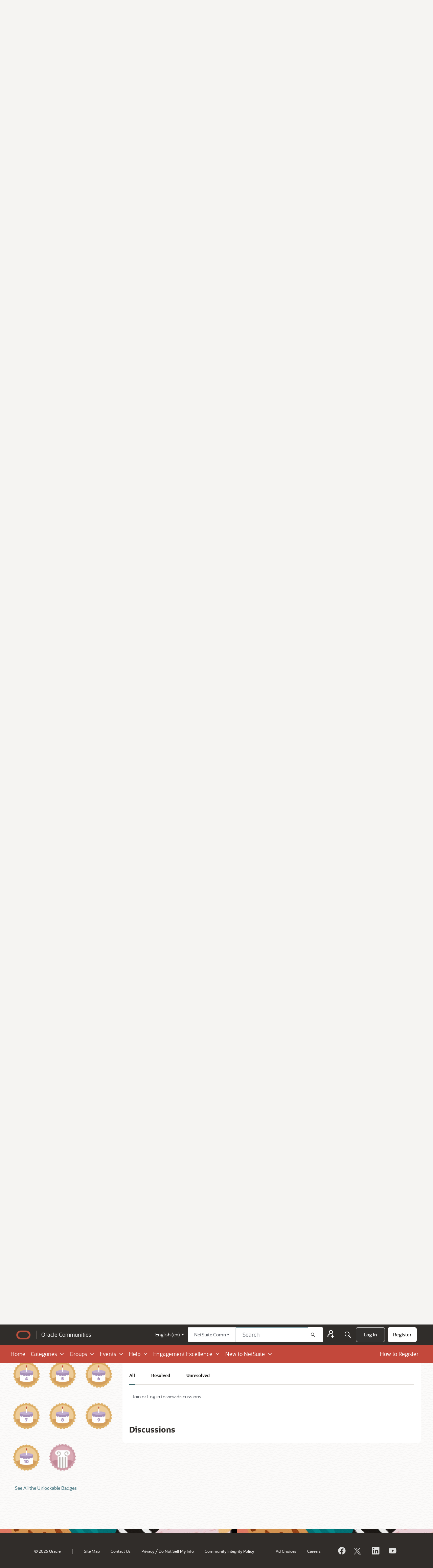

--- FILE ---
content_type: text/html; charset=utf-8
request_url: https://community.oracle.com/netsuite/english/profile/discussions/3936310/3936310
body_size: 141614
content:
<!DOCTYPE html>
<html lang="en"  style="min-height: 100%;">
    <head>
        <meta charset="utf-8">
        <meta http-equiv="X-UA-Compatible" content="IE=edge">
        <meta name="viewport" content="width=device-width, initial-scale=1">
        <script type="text/javascript" src="//assets.adobedtm.com/6f37a0dc9cdbe818dc4979828b58b88e3f060ea4/satelliteLib-e598c5b61e39a10b402e048e87dd27b0f1cd2d4c.js"></script>



<title>3936310 — NetSuite Community</title>
  <link rel="stylesheet" href="/netsuite/applications/dashboard/design/style.css?v=6969c7c3" media="all" static="1" />
  <link rel="stylesheet" href="/netsuite/applications/dashboard/design/style-compat.css?v=6969c7c3" media="all" static="1" />
  <link rel="stylesheet" href="/netsuite/plugins/Signatures/design/signature.css?v=6969c7c3" media="all" static="1" />
  <link rel="stylesheet" href="/netsuite/plugins/badges/design/badges.css?v=6969c7c3" media="all" static="1" />
  <link rel="stylesheet" href="/netsuite/resources/design/vanillicon.css?v=6969c7c3" media="all" static="1" />
  <link rel="stylesheet" href="/netsuite/plugins/editor/design/editor.css?v=6969c7c3" media="all" static="1" />
  <link rel="stylesheet" href="/netsuite/plugins/AdvancedSearch/design/advanced-search.css?v=6969c7c3" media="all" static="1" />
  <link rel="stylesheet" href="/netsuite/plugins/Polls/design/polls.css?v=6969c7c3" media="all" static="1" />
  <link rel="stylesheet" href="/netsuite/plugins/GooglePrettify/design/prettify.css?v=6969c7c3" media="all" static="1" />
  <link rel="stylesheet" href="/netsuite/plugins/Ignore/design/ignore.css?v=6969c7c3" media="all" static="1" />
  <link rel="stylesheet" href="/netsuite/applications/groups/design/groups.css?v=6969c7c3" media="all" static="1" />
  <link rel="stylesheet" href="/netsuite/applications/vanilla/design/reactions.css?v=6969c7c3" media="all" static="1" />
  <link rel="stylesheet" href="/netsuite/applications/vanilla/design/tag.css?v=6969c7c3" media="all" static="1" />
  <link rel="stylesheet" href="/netsuite/themes/oracle-theme-netsuite/design/custom.css?v=6969c7c3" media="all" static="1" />
  <link rel="stylesheet" href="/netsuite/plugins/ideation/design/ideation.css?v=6969c7c3" media="all" static="1" />
  <link rel="stylesheet" href="/netsuite/plugins/jsconnect/design/jsconnect.css?v=6969c7c3" media="all" static="1" />
  <link rel="stylesheet" href="/netsuite/plugins/avatarstock/design/avatarstock.css?v=6969c7c3" media="all" static="1" />
  <link rel="stylesheet" href="/netsuite/applications/vanilla/design/spoilers.css?v=6969c7c3" media="all" static="1" />
  <link rel="stylesheet" href="https://www.oracle.com/webfolder/community/netsuite/prod/css/_oracle_rank_icon.css" media="all" static="1" />
  <link rel="stylesheet" href="https://www.oracle.com/webfolder/community/netsuite/prod/css/_oracle_common.css " media="all" static="1" />
  <link rel="stylesheet" href="https://community.oracle.com/netsuite/dist/v2/forum/chunks/addons/lavendermoon/forum.C3DnEfh2.css" static="1" />
  <link rel="stylesheet" href="https://community.oracle.com/netsuite/dist/v2/forum/chunks/addons/oracle-plugin-embed/forum.VcilGGC4.css" static="1" />
  <link rel="stylesheet" href="https://community.oracle.com/netsuite/dist/v2/forum/chunks/addons/oracle-plugin-theming/common.sBzaGugj.css" static="1" />
  <link rel="stylesheet" href="https://community.oracle.com/netsuite/dist/v2/forum/chunks/addons/lavendermoon/Navigation.DecB-dxk.css" static="1" />
  <link rel="stylesheet" href="https://community.oracle.com/netsuite/dist/v2/forum/chunks/addons/oracle-plugin-theming/forum.OH7MQCoG.css" static="1" />
  <link rel="stylesheet" href="https://community.oracle.com/netsuite/dist/v2/forum/chunks/addons/lavendermoon/MyIdeas.wwAWYUcx.css" static="1" />
  <link rel="stylesheet" href="https://community.oracle.com/netsuite/dist/v2/forum/chunks/addons/lavendermoon/OracleCategoryPicker.DUbkmdZJ.css" static="1" />
  <link rel="stylesheet" href="https://community.oracle.com/netsuite/dist/v2/forum/chunks/addons/lavendermoon/DiscussionList.D_LMCCVL.css" static="1" />
  <link rel="stylesheet" href="https://community.oracle.com/netsuite/dist/v2/forum/chunks/addons/lavendermoon/Discussion.BaoqU8sf.css" static="1" />
  <link rel="stylesheet" href="https://community.oracle.com/netsuite/dist/v2/forum/chunks/addons/oracle-theme-netsuite/common.C56n52Id.css" static="1" />
  <link rel="stylesheet" href="https://community.oracle.com/netsuite/dist/v2/forum/chunks/addons/lavendermoon/SiteTotals.BIeWCXA6.css" static="1" />
  <link rel="stylesheet" href="https://community.oracle.com/netsuite/dist/v2/forum/chunks/addons/oracle-theme-netsuite/forum.B2RuKK-y.css" static="1" />
  <link rel="stylesheet" href="https://community.oracle.com/netsuite/dist/v2/forum/chunks/addons/lavendermoon/_oracle_filter-discussion.DnCy9H-T.css" static="1" />
  <link rel="stylesheet" href="https://community.oracle.com/netsuite/dist/v2/forum/chunks/addons/lavendermoon/Tabs.xcRmJPCb.css" static="1" />
  <link rel="stylesheet" href="https://community.oracle.com/netsuite/dist/v2/forum/chunks/addons/lavendermoon/Leaderboard.CEP0pVpI.css" static="1" />
  <link rel="stylesheet" href="https://community.oracle.com/netsuite/dist/v2/forum/chunks/addons/lavendermoon/PanelLeaderboard.C4SAc8Ek.css" static="1" />
  <link rel="shortcut icon" href="https://us.v-cdn.net/6032262/uploads/favicon_6e288c71343ddb69d63f88eeeff6b4e5.ico" type="image/x-icon" />
  <link rel="apple-touch-icon-precomposed" href="https://us.v-cdn.net/6032262/uploads/favicon-152-9797287b17042ea765f6184904dbc1d8.png" />
  <link rel="stylesheet" href="/netsuite/themes/oracle-theme-hub/design/fonts/fonts.css?family=Oracle Sans:200,300,500,600,700,900&amp;display=swap&amp;v=6969c7c3" static="1" />
  <link rel="canonical" href="https://community.oracle.com/netsuite/english/profile/discussions/3936310/3936310" />
  <meta name="robots" content="noindex,noarchive" />
  <meta property="og:site_name" content="NetSuite Community" />
  <meta name="twitter:title" property="og:title" content="3936310" />
  <meta property="og:url" content="https://community.oracle.com/netsuite/english/profile/discussions/3936310/3936310" />
  <meta property="og:image" content="https://us.v-cdn.net/6032262/uploads/00B41JN022VJ/new-ns-logo.png" />
  <noscript><link rel='stylesheet' href='https://community.oracle.com/netsuite/resources/design/no-script-layout-styles.css?h=6969c7c3'></noscript>
  <script>window.__VANILLA_BUILD_SECTION__="forum";if(!window.onVanillaReady){window.onVanillaReady=function(handler){if(typeof handler!=="function"){console.error("Cannot register a vanilla ready handler that is not a function.");return}
document.addEventListener("X-VanillaReady",function(){if(!window.__VANILLA_INTERNAL_IS_READY__){return}
handler(window.__VANILLA_GLOBALS_DO_NOT_USE_DIRECTLY__)})
if(window.__VANILLA_INTERNAL_IS_READY__){handler(window.__VANILLA_GLOBALS_DO_NOT_USE_DIRECTLY__)}}}
if(!window.onVanillaContentUpdate){window.onVanillaContentUpdate=function(handler){if(typeof handler!=="function"){console.error("Cannot register a vanilla ready handler that is not a function.");return}
document.addEventListener("X-DOMContentReady",function(){if(!window.__VANILLA_INTERNAL_IS_READY__){return}
handler(window.__VANILLA_GLOBALS_DO_NOT_USE_DIRECTLY__)})
if(window.__VANILLA_INTERNAL_IS_READY__){handler(window.__VANILLA_GLOBALS_DO_NOT_USE_DIRECTLY__)}}}
if(!window.onPageView){window.onPageView=function(handler){if(typeof handler!=="function"){console.error("Cannot register a vanilla ready handler that is not a function.");return}
document.addEventListener("X-PageView",function(){if(!window.__VANILLA_INTERNAL_IS_READY__){return}
handler(window.__VANILLA_GLOBALS_DO_NOT_USE_DIRECTLY__)})
if(window.__VANILLA_INTERNAL_IS_READY__){handler(window.__VANILLA_GLOBALS_DO_NOT_USE_DIRECTLY__)}}}
window.__VANILLA_ENABLED_ADDON_KEYS__=["library","roletitle","privatediscussions","simpleapi","oracle-theme-netsuite","subcommunities","quotes","signatures","rich-editor","badges","vfshared","swagger-ui","federatedsearch","qna","ideation","sitemaps","cloudmonkey","s3files","queuemonkey","vfapi","vfcom","vfcustom","vfsupport","vfspoof","vfsphinx","syslogger","elasticsearch","vanilla-queue","customtheme","stopforumspam","editor","vfoptions","themingapi","sitenode","advancedsearch","allviewed","vanillaanalytics","authorselector","indexphotos","polls","postcount","ranks","reporting2","splitmerge","googleprettify","touchicon","jsconnect","warnings2","pockets","oracle-plugin-theming","sitehubshared","ignore","keywordblocker","linktypes","oracle-plugin-embed","oracle-plugin-api","badgifycomments","oracle-plugin-config","oracle-plugin-email","oracle-plugin-member-referral","avatarstock","groups","vf_es","vf_pt_br","vf_ja","knowledge","conversations","vanilla","dashboard"]</script>
  <script src="https://www.oracle.com/webfolder/community/netsuite/prod/js/_oracle_searchbtn.js" static="1" type="application/javascript"></script>
  <script>gdn=window.gdn||{};gdn.meta={"currentThemePath":"\/themes\/oracle-theme-netsuite","DefaultAbout":"Write something about yourself...","editorVersion":"1.8.2","editorPluginAssets":"\/netsuite\/plugins\/editor","fileUpload-remove":"Remove file","fileUpload-reattach":"Click to re-attach","fileUpload-inserted":"Inserted","fileUpload-insertedTooltip":"This image has been inserted into the body of text.","wysiwygHelpText":"You are using <a href=\"https:\/\/en.wikipedia.org\/wiki\/WYSIWYG\" target=\"_new\">WYSIWYG<\/a> in your post.","bbcodeHelpText":"You can use <a href=\"http:\/\/en.wikipedia.org\/wiki\/BBCode\" target=\"_new\">BBCode<\/a> in your post.","htmlHelpText":"You can use <a href=\"http:\/\/htmlguide.drgrog.com\/cheatsheet.php\" target=\"_new\">Simple HTML<\/a> in your post.","markdownHelpText":"You can use <a href=\"http:\/\/en.wikipedia.org\/wiki\/Markdown\" target=\"_new\">Markdown<\/a> in your post.","textHelpText":"You are using plain text in your post.","editorWysiwygCSS":"\/netsuite\/plugins\/editor\/design\/wysiwyg.css","canUpload":false,"fileErrorSize":"File size is too large.","fileErrorFormat":"File format is not allowed.","fileErrorAlreadyExists":"File already uploaded.","fileErrorSizeFormat":"File size is too large and format is not allowed.","maxUploadSize":104857600,"editorFileInputName":"editorupload","allowedImageExtensions":"{\"1\":\"jpg\",\"2\":\"jpeg\",\"3\":\"gif\",\"4\":\"png\",\"5\":\"bmp\",\"6\":\"tiff\",\"26\":\"svg\"}","allowedFileExtensions":"[\"txt\",\"jpg\",\"jpeg\",\"gif\",\"png\",\"bmp\",\"tiff\",\"ico\",\"zip\",\"gz\",\"tar.gz\",\"tgz\",\"psd\",\"ai\",\"fla\",\"swf\",\"pdf\",\"doc\",\"xls\",\"ppt\",\"docx\",\"xlsx\",\"log\",\"rar\",\"7z\",\"mp4\",\"svg\"]","maxFileUploads":"20","TagHint":"Start to type...","TagSearching":"Searching...","TagNoResults":"No results","searchAutocomplete":"1","Spoiler":"Spoiler","show":"show","hide":"hide","TaggingAdd":false,"TaggingSearchUrl":"\/netsuite\/english\/tags\/search","MinTagsAllowed":0,"MaxTagsAllowed":5,"emoji":{"assetPath":"https:\/\/community.oracle.com\/netsuite\/resources\/emoji","format":"<img class=\"emoji\" src=\"%1$s\" title=\"%2$s\" alt=\"%2$s\" height=\"20\" loading=\"lazy\" \/>","emoji":{"smile":"smile.png","smiley":"smiley.png","wink":"wink.png","blush":"blush.png","neutral":"neutral.png","relaxed":"relaxed.png","grin":"grin.png","joy":"joy.png","sweat_smile":"sweat_smile.png","lol":"lol.png","innocent":"innocent.png","naughty":"naughty.png","yum":"yum.png","relieved":"relieved.png","love":"love.png","sunglasses":"sunglasses.png","smirk":"smirk.png","expressionless":"expressionless.png","unamused":"unamused.png","sweat":"sweat.png","pensive":"pensive.png","confused":"confused.png","confounded":"confounded.png","kissing":"kissing.png","kissing_heart":"kissing_heart.png","kissing_smiling_eyes":"kissing_smiling_eyes.png","kissing_closed_eyes":"kissing_closed_eyes.png","tongue":"tongue.png","disappointed":"disappointed.png","worried":"worried.png","angry":"angry.png","rage":"rage.png","cry":"cry.png","persevere":"persevere.png","triumph":"triumph.png","frowning":"frowning.png","anguished":"anguished.png","fearful":"fearful.png","weary":"weary.png","sleepy":"sleepy.png","tired_face":"tired_face.png","grimace":"grimace.png","bawling":"bawling.png","open_mouth":"open_mouth.png","hushed":"hushed.png","cold_sweat":"cold_sweat.png","scream":"scream.png","astonished":"astonished.png","flushed":"flushed.png","sleeping":"sleeping.png","dizzy":"dizzy.png","no_mouth":"no_mouth.png","mask":"mask.png","star":"star.png","cookie":"cookie.png","warning":"warning.png","mrgreen":"mrgreen.png","heart":"heart.png","heartbreak":"heartbreak.png","kiss":"kiss.png","+1":"+1.png","-1":"-1.png","grey_question":"grey_question.png","trollface":"trollface.png","error":"grey_question.png"}},"RedirectTo":"","RedirectUrl":"","TransportError":"A fatal error occurred while processing the request.<br \/>The server returned the following response: %s","TransientKey":false,"WebRoot":"https:\/\/community.oracle.com\/netsuite\/english","UrlFormat":"\/netsuite\/english\/{Path}","Path":"profile\/discussions\/3936310\/3936310","Args":"","ResolvedPath":"dashboard\/profile\/discussions","ResolvedArgs":{"userReference":"3936310","username":"3936310","page":"","userID":""},"SignedIn":0,"ConfirmHeading":"Confirm","ConfirmText":"Are you sure you want to do that?","Okay":"Okay","Cancel":"Cancel","Search":"Search","ui":{"siteName":"NetSuite Community","orgName":"Oracle NetSuite Support Community","localeKey":"en","themeKey":"oracle-theme-netsuite","mobileThemeKey":"oracle-theme-netsuite","desktopThemeKey":"oracle-theme-netsuite","logo":"https:\/\/us.v-cdn.net\/6032262\/uploads\/D8BQU03DS4SU\/logo-oracle-red.png","favIcon":"https:\/\/us.v-cdn.net\/6032262\/uploads\/favicon_6e288c71343ddb69d63f88eeeff6b4e5.ico","shareImage":"https:\/\/us.v-cdn.net\/6032262\/uploads\/00B41JN022VJ\/new-ns-logo.png","bannerImage":"https:\/\/us.v-cdn.net\/6032262\/uploads\/SZIQ35A9C8GV\/netsuite-banner-abstract.png","mobileAddressBarColor":"","fallbackAvatar":"https:\/\/us.v-cdn.net\/6032262\/uploads\/defaultavatar\/nNR7SD5JNOZSF.jpg","currentUser":{"userID":0,"name":"guest","url":"https:\/\/community.oracle.com\/netsuite\/english\/profile\/guest","photoUrl":"https:\/\/us.v-cdn.net\/6032262\/uploads\/defaultavatar\/nNR7SD5JNOZSF.jpg","dateLastActive":{"date":"2026-01-17 05:58:08.000000","timezone_type":3,"timezone":"UTC"},"banned":0,"private":false},"editContentTimeout":-1,"bannedPrivateProfile":"1","useAdminCheckboxes":true,"autoOffsetComments":true,"allowSelfDelete":true,"isDirectionRTL":false,"userMentionsEnabled":true,"userMentionsFormat":"filter-loose","legacyDiscussionListLayout":"modern","siteTitle":"Welcome to NetSuite Support Community","locale":"en","inputFormat":"rich2"},"context":{"version":"2025.018","requestID":"9bf39e7e2e46c5fe-YYZ","host":"\/netsuite","basePath":"\/netsuite\/english","assetPath":"\/netsuite","debug":false,"translationDebug":false,"conversationsEnabled":true,"cacheBuster":"6969c7c3","siteID":6032262},"embed":{"enabled":false,"isAdvancedEmbed":false,"isModernEmbed":false,"forceModernEmbed":false,"remoteUrl":null},"search":{"defaultScope":"site","supportsScope":true,"activeDriver":"ElasticSearch","externalSearch":{"query":false,"resultsInNewTab":false},"shouldAbortDuringAutocomplete":false,"autocompleteDebounce":500},"upload":{"maxSize":104857600,"maxUploads":20,"allowedExtensions":["txt","jpg","jpeg","gif","png","bmp","tiff","ico","zip","gz","tar.gz","tgz","psd","ai","fla","swf","pdf","doc","xls","ppt","docx","xlsx","log","rar","7z","mp4","svg"]},"signatures":{"enabled":true,"hideMobile":true,"imageMaxHeight":0},"siteTotals":{"availableOptions":{"question":"Questions","accepted":"Questions Answered","group":"Groups","event":"Events","knowledgeBase":"Knowledge Bases","article":"Articles","category":"Categories","discussion":"Discussions","comment":"Comments","post":"Posts","user":"Members"}},"registrationUrl":"\/entry\/register","signInUrl":"\/entry\/signin","signOutUrl":"\/entry\/signout?TransientKey=","featureFlags":{"DeferredLegacyScripts":{"Enabled":true},"GroupsFollowing":{"Enabled":true},"CustomProfileFields":{"Enabled":true},"NewUserManagement":{"Enabled":false},"SuggestedContent":{"Enabled":true},"DraftScheduling":{"Enabled":true},"RichTable":{"Enabled":true},"updateTokens":{"Enabled":true},"deferredNotifications":{"Enabled":true},"noQuickLinks":{"Enabled":true},"SubcommunityProducts":{"Enabled":true},"QnAFollowUp":[],"roleApplications":{"Enabled":true},"NewQuickLinks":{"Enabled":false},"NewAnalytics":{"Enabled":true},"MemberReferralEnabled":true,"discussionSiteMaps":{"Enabled":true},"sessionIDCookie":{"Enabled":true},"elasticRecordType":{"Enabled":true},"ImprovedUserProfileFields":{"Enabled":true},"newEvents":{"Enabled":false},"customLayout":{"migrated":true,"home":{"Enabled":false}},"noStructureIndexes":{"Enabled":true},"validateContentTypes":{"Enabled":true},"CommunityManagementBeta":{"Enabled":false},"AutomationRules":{"Enabled":true},"widgetBuilder":{"Enabled":true}},"themeFeatures":{"NewFlyouts":true,"SharedMasterView":true,"ProfileHeader":true,"DataDrivenTheme":true,"UserCards":true,"DisableKludgedVars":true,"NewEventsPage":true,"useNewSearchPage":true,"EnhancedAccessibility":true,"NewQuickLinks":true,"NewCategoryDropdown":true,"NewBadgesModule":true,"NewReactionsModule":true,"NewGuestModule":true,"NewPostMenu":false},"addonFeatures":{"NewFlyouts":true,"SharedMasterView":true,"ProfileHeader":true,"DataDrivenTheme":true,"UserCards":true,"DisableKludgedVars":true,"NewEventsPage":true,"useNewSearchPage":true,"EnhancedAccessibility":true,"NewQuickLinks":true,"NewCategoryDropdown":true,"NewBadgesModule":true,"NewReactionsModule":true,"NewGuestModule":true,"NewPostMenu":false},"defaultSiteSection":{"basePath":"\/english","contentLocale":"en","sectionGroup":"subcommunities-group-1","sectionID":"subcommunities-section-1","name":"English","description":null,"apps":{"forum":true,"knowledgeBase":true},"attributes":{"subcommunityID":1,"folder":"english","categoryID":19640,"allCategories":[19639,19640,19647,19648,19660,19667,19668,19669,19679,19681,19683,19694,19710,19711,19712,19713,19714,19715,19783,19784,19785,19786,19787,19788,19789,19790,19791,19801,19802,19805,19806,19826,19830,19831,19832,19833,19834,19835,19836,19843,19844,19845,19846,19847,19848,19849,19850,19851,19854,19860,19870,19871,19872,19873,19876,19877,19878,19879,19884,19885,19886,19896,19897,19898,19899,19900,19901,19902,19903,19904,19905,19906,19907,19913,19915,20033,20051,27671,27995,27996,28140,28796,31228,31229,31230,32288,42078,42079,44985,66683,66805,66845,66847,66849,66850,66851,66859,66860,66861,66862,66863,66865,66868,66869,66870,66871,66872,66873,66912,66915,66917,66958,66961,66962,66963,66964,66965,66966,66967,66968,66969,66970,66971,66972,66973,66974,66975,66976,66977,66978,66979,67056,67059,67060,67065,67066,67152,67153,67154,67155,67156,67158,67172,67176,67181,67184,67185,67190]},"isHomepageCustomLayout":false},"siteSection":{"basePath":"\/english","contentLocale":"en","sectionGroup":"subcommunities-group-1","sectionID":"subcommunities-section-1","name":"English","description":null,"apps":{"forum":true,"knowledgeBase":true},"attributes":{"subcommunityID":1,"folder":"english","categoryID":19640,"allCategories":[19639,19640,19647,19648,19660,19667,19668,19669,19679,19681,19683,19694,19710,19711,19712,19713,19714,19715,19783,19784,19785,19786,19787,19788,19789,19790,19791,19801,19802,19805,19806,19826,19830,19831,19832,19833,19834,19835,19836,19843,19844,19845,19846,19847,19848,19849,19850,19851,19854,19860,19870,19871,19872,19873,19876,19877,19878,19879,19884,19885,19886,19896,19897,19898,19899,19900,19901,19902,19903,19904,19905,19906,19907,19913,19915,20033,20051,27671,27995,27996,28140,28796,31228,31229,31230,32288,42078,42079,44985,66683,66805,66845,66847,66849,66850,66851,66859,66860,66861,66862,66863,66865,66868,66869,66870,66871,66872,66873,66912,66915,66917,66958,66961,66962,66963,66964,66965,66966,66967,66968,66969,66970,66971,66972,66973,66974,66975,66976,66977,66978,66979,67056,67059,67060,67065,67066,67152,67153,67154,67155,67156,67158,67172,67176,67181,67184,67185,67190]},"isHomepageCustomLayout":false},"siteSectionSlugs":["\/english","\/spanish","\/portuguese","\/japanese"],"themePreview":null,"reCaptchaKey":"6LdfR3MrAAAAAD6DDr6CQ521muBf1cM7OY-ZPTfX","roleToken":"","isConfirmEmailRequired":"1","vanillaAnalyticsDriver":"clickhouse","badges":{"showInUserCards":true},"searchConnectors":[],"isSiteNode":true,"AnonymizeData":false,"navigationData":{"navData":{"en":{"navigationItems":[{"navID":"home","label":"Home","url":"\/netsuite\/english"},{"navID":"categories","label":"Categories","url":"\/english\/categories"},{"navID":"groups","label":"Groups","url":"\/english\/groups"},{"navID":"events","label":"Events","url":"\/english\/events\/category","permission":"events.view"},{"navID":"help","label":"Help","url":"\/english\/kb","permission":"kb.view"},{"navID":"engagement_excellence","label":"Engagement Excellence","url":"\/english\/categories\/gamification"},{"navID":"new_to_netsuite","label":"New to NetSuite","url":"\/english\/categories\/new-to-netsuite"}],"dropdownItems":{"categories":[[{"id":"categories","label":"NetSuite Support Community","displayAsHeader":true},{"id":"categories-analytics-hub","label":"Analytics Hub","url":"https:\/\/community.oracle.com\/netsuite\/english\/categories\/analytics-hub","children":[[{"id":"categories-analytics-hub","displayAsHeader":true,"label":"Analytics Hub","description":"The Analytics Hub contains all the information you need to know about NetSuite saved searches and reports. We offer solutions, helpful tips, and best practices making Analytics Hub your one-stop resource center for all your NetSuite reporting needs.","contentListClassName":"full-width m-0"}],[{"id":"categories-tips-best-practices","label":"Tips & Best Practices","url":"\/categories\/tips%26best-practices"},{"id":"categories-saved-searches-hub","label":"Saved Searches","url":"\/categories\/saved-searches-hub"},{"id":"categories-reports-hub","label":"Reports","url":"\/categories\/reports-hub "}]]},{"id":"categories-announcements","label":"Announcements","url":"\/categories\/19836-announcements","children":[[{"id":"categories-announcements-content","displayAsHeader":true,"label":"Announcements","description":"Welcome to our support community forum dedicated to announcements. Here, you can stay up-to-date on the latest news and updates from NetSuite Support Community."}]]},{"id":"categories-ask-a-guru","label":"Ask A Guru","url":"\/categories\/ask-a-guru","children":[[{"id":"categories-ask-a-guru-content-header","displayAsHeader":true,"label":"Ask A Guru","description":"We are excited to announce our new Ask a Guru Space in NS User Group Powered by NS Support! This space is monitored by a dedicated Support Team and is available to all NetSuite User Group members. Feel free to ask us how-to questions or start a discussion.","contentListClassName":"full-width m-0"}],[{"id":"categories-ask-a-guru-content-release-header","displayAsHeader":true,"label":"Release"},{"id":"categories-ask-a-guru-content-release-5","label":"Release 2025.1","url":"\/categories\/release-2025-1"},{"id":"categories-ask-a-guru-content-release-2025-2","label":"Release 2025.2","url":"\/categories\/release-2025-2"}],[]]},{"id":"categories-ask-a-guru-live","label":"Ask A Guru Live","url":"\/categories\/ask-a-guru-live","children":[[{"id":"categories-ask-a-guru-live-content-header","displayAsHeader":true,"label":"Ask A Guru Live","description":"1 Guru. 1 Product Area. 1 Hour. Ask A Guru Live!"}]]},{"id":"categories-ask-an-expert-live","label":"Ask An Expert Live","url":"\/categories\/ask-an-expert-live","children":[[{"id":"categories-ask-a-guru-live-content-header","displayAsHeader":true,"label":"Ask An Expert Live","description":"Ask An Expert Live (AAEL) is an interactive community engagement program where our Top Contributors offer their valuable time to answer questions and share NetSuite insights. During these sessions, community members can engage directly with the featured Top Contributor through a community post. AAEL aims to provide an informative and engaging experience, fostering a stronger connection with the NetSuite Support Community."}]]},{"id":"categories-community-tips","label":"Community Tips","url":"\/categories\/community-tips","children":[[{"id":"categories-community-tips-header","displayAsHeader":true,"label":"Community Tips","description":"Discover best practices, tips and tricks, and reminders on how you can better engage and make your experience in the community worthwhile"}]]},{"id":"categories-members-corner","label":"Member's Corner","url":"\/categories\/member-s-corner","children":[[{"id":"categories-members-corner-header","displayAsHeader":true,"label":"Member's Corner","description":"A place to share NetSuite Community feedback from our members."}]]},{"id":"categories-ns-admin-corner","label":"NetSuite Admin Corner","url":"\/categories\/netsuite-admin-corner","children":[[{"id":"categories-ns-admin-corner-header","displayAsHeader":true,"label":"NetSuite Admin Corner","description":"The Admin Corner is a place for NetSuite Administrators or those interested in becoming a NetSuite Certified Administrator to gain, deepen, validate and maintain your NetSuite knowledge. For any NetSuite administrator, developing and expanding their knowledge of our cloud-based business management suite is one of the most important parts of the role. Let's share and learn about educating end users on NetSuite\u2019s current and upcoming functionality."}]]},{"id":"categories-nsc-webinars","label":"NSC Webinars","url":"\/categories\/nsc-webinars","children":[[{"id":"categories-nsc-webinars-header","displayAsHeader":true,"label":"NSC Webinars","description":"NetSuite product training webinars hosted by our Support Gurus."}]]},{"id":"categories-products-areas","label":"Product Areas","children":[[{"id":"categories-products-areas-header","displayAsHeader":true,"label":"Product Areas","description":"Looking for a place to connect with like-minded individuals and discuss your favorite product areas? Look no further. With categories spanning.","contentListClassName":"full-width m-0"}],[{"id":"categories-products-areas-account-admin","label":"Account Administration","url":"\/categories\/administration"},{"id":"categories-products-areas-account-erp","label":"Accounting \/ ERP","url":"\/categories\/accounting-erp"},{"id":"categories-products-areas-general","label":"General","url":"\/categories\/general"},{"id":"categories-products-areas-crm","label":"CRM","url":"\/categories\/crm"},{"id":"categories-products-areas-website-ecom","label":"Website \/ E-commerce","url":"\/categories\/web-site-e-commerce"}],[{"id":"categories-products-areas-search-reporting","label":"Search \/ Reporting","url":"\/categories\/reporting"},{"id":"categories-products-areas-suite-analytics-wrokbook","label":"SuiteAnalytics Workbook","url":"\/categories\/suiteanalytics-workbook"},{"id":"categories-products-areas-nspb","label":"NSPB (formerly PBCS)","url":"\/categories\/oracle-nspb"},{"id":"categories-products-areas-nsaw","label":"NetSuite Analytics Warehouse (NSAW)","url":"\/english\/categories\/netsuite-analytics-warehouse-nsaw"},{"id":"categories-products-areas-suitecloud-customization","label":"SuiteCloud \/ Customization","url":"\/categories\/suitecloud"}]]},{"id":"categories-suite-payroll","label":"SuitePeople HR \/ US Payroll","url":"\/categories\/employees-payroll","children":[[{"id":"categories-suite-payroll-header","displayAsHeader":true,"label":"SuitePeople HR \/ US Payroll","contentListClassName":"full-width m-0","description":"Ask us about NetSuite's SuitePeople Payroll solution for employees in the United States."}],[{"id":"categories-suite-payroll-payroll-idea","label":"SuitePeople HR\/US Payroll - Ideas","url":"\/english\/categories\/employees-payroll-ideas"},{"id":"categories-suite-payroll-hr","label":"SuitePeople HR","url":"\/english\/categories\/suitepeople"}],[{"id":"categories-suite-payroll-hr-ideas","label":"SuitePeople HR - Ideas","url":"\/english\/categories\/suitepeople-ideas"},{"id":"categories-suite-payroll-suite-us-payroll","label":"SuitePeople US Payroll","url":"\/categories\/payroll"}]]},{"id":"categories-videos","label":"Videos","url":"\/categories\/guru-community-how-to-videos","children":[[{"id":"categories-videos-header","displayAsHeader":true,"label":"Videos","description":"Watch step-by-step videos to learn your way through our Community and the NetSuite features."}]]}],[{"id":"categories-openair","label":"NetSuite SuiteProjects Pro (formerly OpenAir)","displayAsHeader":true},{"id":"categories-openair-annoucements","label":"SuiteProjects Pro Announcements","url":"\/categories\/openair-announcements","children":[[{"id":"categories-openair-annoucements-header","label":"SuiteProjects Pro Announcements","displayAsHeader":true,"description":"Bookmark this space to receive alerts about NetSuite SuiteProjects Pro product announcements, latest news and events."}]]},{"id":"categories-openair-discussions","label":"SuiteProjects Pro Discussions","url":"\/categories\/openair-discussions","children":[[{"id":"categories-openair-discussions-header","label":"SuiteProjects Pro Discussions","displayAsHeader":true,"description":"NetSuite SuiteProjects Pro is a complete professional services automation (PSA) solution that brings together all the components that a project-based services organization needs to run its business."}]]}],[{"id":"categories-internal","label":"Internal Only","permission":"community.moderate","displayAsHeader":true},{"id":"categories-internal-ns-archive","label":"NetSuite - Archive","permission":"community.moderate","url":"\/english\/categories\/netsuite","children":[[{"id":"categories-internal-ns-archive-header","label":"NetSuite - Archive","permission":"community.moderate","displayAsHeader":true,"contentListClassName":"full-width m-0"}],[{"id":"categories-internal-ns-archive-arch-releases","label":"Archived Releases","permission":"community.moderate","url":"\/english\/categories\/archived-releases"},{"id":"categories-internal-ns-archive-arch-spaces","label":"Archived Spaces","permission":"community.moderate","url":"\/english\/categories\/archived-spaces"},{"id":"categories-internal-ns-archive-cab","label":"Customer Advisory Board","permission":"community.moderate","url":"\/english\/categories\/customer-advisory-board"},{"id":"categories-internal-ns-archive-fall-2017","label":"Fall 2017 Financials Accelerated Cohort","permission":"community.moderate","url":"\/english\/categories\/fall-2017-financials-accelerated-cohort"},{"id":"categories-internal-ns-archive-fall-2018","label":"Fall 2018 Financials Accelerated","permission":"community.moderate","url":"\/english\/categories\/fall-2018-financials-accelerated"},{"id":"categories-internal-ns-archive-faf","label":"Financials Accelerated Forum","permission":"community.moderate","url":"\/english\/categories\/financials-accelerated-forum"},{"id":"categories-internal-ns-archive-je","label":"Japan Edition","permission":"community.moderate","url":"\/english\/categories\/japan-edition"},{"id":"categories-internal-ns-archive-whats-new","label":"What's New","permission":"community.moderate","url":"\/english\/categories\/what-s-new"},{"id":"categories-internal-ns-archive-winter-2018","label":"Winter 2018 Financials Accelerated Cohort","permission":"community.moderate","url":"\/english\/categories\/winter-2018-financials-accelerated-cohort"}],[{"id":"categories-internal-ns-archive-ns-training","label":"NetSuite Training","permission":"community.moderate","url":"\/english\/categories\/netsuite-training"},{"id":"categories-internal-ns-resources","label":"Resources","permission":"community.moderate","url":"\/english\/categories\/resources"},{"id":"categories-internal-ns-archive-smb-sts","label":"smbXML \/ Server-to-Server","permission":"community.moderate","url":"\/english\/categories\/smbxml-server-to-server"},{"id":"categories-internal-ns-archive-sol-prov","label":"Solution Providers","permission":"community.moderate","url":"\/english\/categories\/solution-providers"},{"id":"categories-internal-ns-archive-spring-2018-fin","label":"Spring 2018 Financials Accelerated","permission":"community.moderate","url":"\/english\/categories\/spring-2018-financials-accelerated"},{"id":"categories-internal-ns-archive-summer-2018-fin","label":"Summer 2018 Financials Accelerated","permission":"community.moderate","url":"\/english\/categories\/summer-2018-financials-accelerated"},{"id":"categories-internal-ns-archive-version-rel-1","label":"Version 2018 Release 1","permission":"community.moderate","url":"\/english\/categories\/version-2018-release-1"},{"id":"categories-internal-ns-archive-version-2018-rel-2","label":"Version 2018 Release 2","permission":"community.moderate","url":"\/english\/categories\/version-2018-release-2"}]]},{"id":"categories-internal-oni","label":"Oracle NetSuite Integrated Products(ONI)","url":"\/categories\/oni","permission":"community.moderate","children":[[{"id":"categories-internal-oni-header","label":"Oracle NetSuite Integrated Products(ONI)","permission":"community.moderate","displayAsHeader":true,"contentListClassName":"full-width m-0"}],[{"id":"categories-internal-oni-oic","label":"OIC","permission":"community.moderate","url":"\/categories\/oic"},{"id":"categories-internal-oni-nsce","label":"NSCE","permission":"community.moderate","url":"\/categories\/nsce"},{"id":"categories-internal-oni-ns-analytics","label":"NS Analytics Warehouse (OAX)","permission":"community.moderate","url":"\/categories\/ns-analytics-warehouse-%28oax%29"}],[{"id":"categories-internal-oni-micros","label":"Micros Simphony","permission":"community.moderate","url":"\/categories\/micros-simphony"},{"id":"categories-internal-oni-oracle-wms","label":"Oracle WMS Sync (Logfire)","permission":"community.moderate","url":"\/categories\/oracle-wms-sync-%28logfire%29"}]]},{"id":"categories-internal-reported","label":"Reported Posts","permission":"community.moderate","url":"\/categories\/reported-posts","children":[[{"id":"categories-internal-reported-header","permission":"community.moderate","label":"Reported Posts","displayAsHeader":true}]]},{"id":"categories-internal-social-groups","label":"Social Groups","permission":"community.moderate","url":"\/english\/categories\/social-groups","children":[[{"id":"categories-internal-social-groups-header","permission":"community.moderate","label":"Social Groups","displayAsHeader":true}]]}]],"groups":[[{"id":"groups","label":"Groups","displayAsHeader":true,"navigationHelpContent":{"id":"group-help","header":"Groups","description":"Unlock the power of community - Join user groups now and connect with like-minded enthusiasts on NetSuite Support Community!"}},{"id":"netsuite-regional","label":"NetSuite Regional User Groups","url":"\/discussion\/4472145\/oracle-netsuite-regional-user-groups#latest"}]],"events":[[{"id":"events","label":"Events","displayAsHeader":true},{"id":"event-community","label":"Community Events","url":"\/categories\/ask-a-guru-live-events","children":[[{"id":"event-community-help","label":"Community Events","displayAsHeader":true,"description":"Bookmark the Community Events page and be notified of upcoming announcements and updates."}]]},{"id":"event-netsuite","label":"NetSuite Events","url":"\/english\/events\/category?page=1","children":[[{"id":"event-netsuite-help","label":"NetSuite Events","displayAsHeader":true,"description":"Be up-to-date with the latest events in NetSuite! Events Page contain both Group Events like SuiteWorld and Community Events such as webinars"}]]}]],"help":[[{"id":"help","label":"Help","displayAsHeader":true},{"id":"help-mylearn","label":"MyLearn","url":"https:\/\/netsuite.com\/explorerpass","external":true,"children":[[{"id":"help-mylearn-help","label":"MyLearn","displayAsHeader":true,"description":"Maximize your use of NetSuite with Training designed by Education Services expert resources. Get started today with a free LCS Explorer Pass."}]]},{"id":"help-ns-community","label":"NetSuite Community","url":"\/kb\/netsuite-community-faq","permission":"kb.view","children":[[{"id":"help-ns-commmunity-help","label":"NetSuite Community","displayAsHeader":true,"description":"Learn to navigate through the NetSuite Support Community here! Get to know the process from introduction, registration, Frequently Asked Questions"}]]},{"id":"help-ns-hs","label":"NetSuite Help Center","url":"https:\/\/nlcorp.app.netsuite.com\/app\/help\/helpcenter.nl?topic=CARD_-29","external":true,"children":[[{"id":"help-ns-hs-help","label":"NetSuite Help Center","displayAsHeader":true,"description":"Provides information about using NetSuite and additional sources of Help."}]]},{"id":"help-oracle-community","label":"Oracle Community FAQ","url":"\/kb\/articles\/207-frequently-asked-questions","permission":"kb.view","children":[[{"id":"help-oracle-community-help","label":"Oracle Community FAQ","displayAsHeader":true,"description":"Get to know the rules of the road and get your answers for your How Do I questions about the Oracle Community here."}]]},{"id":"help-suite-answers","label":"SuiteAnswers","url":"https:\/\/suiteanswers.custhelp.com\/app\/home","children":[[{"id":"help-suite-answers-help","label":"SuiteAnswers","displayAsHeader":true,"description":"Can't find what you are looking for? You may want to search our SuiteAnswers knowledge-base by clicking here."}]]}]],"engagement_excellence":[[{"id":"engagement_excellence","label":"Engagement Excellence","displayAsHeader":true,"url":"\/kb\/articles\/25-getting-started","navigationHelpContent":{"id":"engagement_excellence-helpcontent","header":"Engagement Excellence","description":"Program announcements, updates, and discussions about Gamification in the NetSuite Support Community."},"children":[[{"id":"engagement_excellence-header-helpcontent","label":"Engagement Excellence","displayAsHeader":true,"description":"Program announcements, updates, and discussions about Gamification in the NetSuite Support Community."}]]},{"id":"engagement_excellence-community-whiz","label":"Community Whiz","url":"\/english\/categories\/community-whiz","children":[[{"id":"engagement_excellence-community-whiz-help","label":"Community Whiz","displayAsHeader":true,"description":"Participate in the Community Whiz program and be recognized for your contributions."}]]},{"id":"engagement_excellence-suite-master","label":"SuiteMaster","url":"\/english\/categories\/suitemaster","children":[[{"id":"engagement_excellence-suite-master-help","label":"SuiteMaster","displayAsHeader":true,"description":"Complete monthly challenges and earn the title SuiteMaster."}]]},{"id":"engagement_excellence-guides-faqs","label":"Guides & FAQS","url":"\/kb\/articles\/25-getting-started","permission":"kb.view","children":[[{"id":"engagement_excellence-guides-faqs-help","label":"Guides & FAQS","displayAsHeader":true,"description":"Want to learn more about NetSuite Support Community Rankings and Rewards? Check out the Engagement Excellence Guide and & FAQ now"}]]},{"id":"engagement_excellence-leaderboards","label":"Leaderboards","url":"\/english\/gamification\/leaderboard","children":[[{"id":"engagement_excellence--hof-header","label":"Leaderboards","displayAsHeader":true},{"id":"engagement_excellence-hof-cwl","label":"Community Whiz","url":"\/english\/gamification\/communitywhiz"},{"id":"engagement_excellence-hof-tc","label":"Contributors","url":"\/english\/gamification\/leaderboard"}]]},{"id":"engagement_excellence-hof","label":"Hall of Fame","url":"\/english\/categories\/hall-of-fame","children":[[{"id":"engagement_excellence--hof-header","label":"Hall of Fame","displayAsHeader":true},{"id":"engagement_excellence-hof-tc","label":"Top Contributor","url":"\/english\/gamification\/topcontributors"},{"id":"engagement_excellence-hof-tr","label":"Top Referrer","url":"\/english\/gamification\/top-referrer"},{"id":"engagement_excellence-hof-cr","label":"Content Creators","url":"\/english\/gamification\/contentcreator"},{"id":"engagement_excellence-hof-smm","label":"SuiteMaster Month","url":"\/english\/gamification\/suitemastermonth"},{"id":"engagement_excellence-hof-smq","label":"SuiteMaster Quarter","url":"\/english\/gamification\/suitemasterquarter"},{"id":"engagement_excellence-hof-cw","label":"Community Whiz of the Quarter","url":"\/english\/gamification\/communitywhizquarter"}]]}]],"new_to_netsuite":[[{"id":"new_to_netsuite","label":"New to NetSuite","displayAsHeader":true,"navigationHelpContent":{"id":"new_to_netsuite-help","header":"New to NetSuite","description":"This is a dedicated space for new customers who seek to broaden their understanding and expertise with NetSuite. New customers can post questions and get answers to any NetSuite related topic or concern. Our curated content includes topics such as basic navigation, report generation, and best practices to help you maximize NetSuite and streamline your business processes. Check back regularly as we update this space with new content to guide you along the way."}},{"id":"engagement_excellence-acc-admin-csv","label":"Account Administration & CSV Import","url":"\/english\/categories\/account-administration-csv-import","children":[[{"id":"new_to_netsuite-help-en-1","label":"New to NetSuite","displayAsHeader":true,"description":"This is a dedicated space for new customers who seek to broaden their understanding and expertise with NetSuite. New customers can post questions and get answers to any NetSuite related topic or concern. Our curated content includes topics such as basic navigation, report generation, and best practices to help you maximize NetSuite and streamline your business processes. Check back regularly as we update this space with new content to guide you along the way."}]]},{"id":"engagement_excellence-guides-adv-acc-oneworld","label":"Advanced Accounting & OneWorld","url":"\/english\/categories\/advanced-accounting-oneworld","children":[[{"id":"new_to_netsuite-help-en-2","label":"New to NetSuite","displayAsHeader":true,"description":"This is a dedicated space for new customers who seek to broaden their understanding and expertise with NetSuite. New customers can post questions and get answers to any NetSuite related topic or concern. Our curated content includes topics such as basic navigation, report generation, and best practices to help you maximize NetSuite and streamline your business processes. Check back regularly as we update this space with new content to guide you along the way."}]]},{"id":"engagement_excellence-basic-accounting","label":"Basic Accounting","url":"\/english\/categories\/basic-accounting","children":[[{"id":"new_to_netsuite-help-en-3","label":"New to NetSuite","displayAsHeader":true,"description":"This is a dedicated space for new customers who seek to broaden their understanding and expertise with NetSuite. New customers can post questions and get answers to any NetSuite related topic or concern. Our curated content includes topics such as basic navigation, report generation, and best practices to help you maximize NetSuite and streamline your business processes. Check back regularly as we update this space with new content to guide you along the way."}]]},{"id":"engagement_excellence-crm","label":"CRM (Customer Relationship Management)","url":"\/english\/categories\/crm-%28customer-relationship-management%29","children":[[{"id":"new_to_netsuite-help-en-4","label":"New to NetSuite","displayAsHeader":true,"description":"This is a dedicated space for new customers who seek to broaden their understanding and expertise with NetSuite. New customers can post questions and get answers to any NetSuite related topic or concern. Our curated content includes topics such as basic navigation, report generation, and best practices to help you maximize NetSuite and streamline your business processes. Check back regularly as we update this space with new content to guide you along the way."}]]},{"id":"engagement_excellence-manufacturing","label":"Manufacturing","url":"\/english\/categories\/manufacturing","children":[[{"id":"new_to_netsuite-help-en-5","label":"New to NetSuite","displayAsHeader":true,"description":"This is a dedicated space for new customers who seek to broaden their understanding and expertise with NetSuite. New customers can post questions and get answers to any NetSuite related topic or concern. Our curated content includes topics such as basic navigation, report generation, and best practices to help you maximize NetSuite and streamline your business processes. Check back regularly as we update this space with new content to guide you along the way."}]]},{"id":"engagement_excellence-nsaw","label":"NetSuite Analytics Warehouse (NSAW)","url":"\/english\/categories\/netsuite-analytics-warehouse-%28nsaw%29","children":[[{"id":"new_to_netsuite-help-en-6","label":"New to NetSuite","displayAsHeader":true,"description":"This is a dedicated space for new customers who seek to broaden their understanding and expertise with NetSuite. New customers can post questions and get answers to any NetSuite related topic or concern. Our curated content includes topics such as basic navigation, report generation, and best practices to help you maximize NetSuite and streamline your business processes. Check back regularly as we update this space with new content to guide you along the way."}]]},{"id":"engagement_excellence-nspb","label":"NetSuite Planning and Budgeting (NSPB)","url":"\/english\/categories\/netsuite-planning-and-budgeting-%28nspb%29","children":[[{"id":"new_to_netsuite-help-en-7","label":"New to NetSuite","displayAsHeader":true,"description":"This is a dedicated space for new customers who seek to broaden their understanding and expertise with NetSuite. New customers can post questions and get answers to any NetSuite related topic or concern. Our curated content includes topics such as basic navigation, report generation, and best practices to help you maximize NetSuite and streamline your business processes. Check back regularly as we update this space with new content to guide you along the way."}]]},{"id":"engagement_excellence-netsuite-srp","label":"NetSuite SRP","url":"\/english\/categories\/netsuite-srp","children":[[{"id":"new_to_netsuite-help-en-8","label":"New to NetSuite","displayAsHeader":true,"description":"This is a dedicated space for new customers who seek to broaden their understanding and expertise with NetSuite. New customers can post questions and get answers to any NetSuite related topic or concern. Our curated content includes topics such as basic navigation, report generation, and best practices to help you maximize NetSuite and streamline your business processes. Check back regularly as we update this space with new content to guide you along the way."}]]},{"id":"engagement_excellence-order-2-cash","label":"Order to Cash","url":"\/english\/categories\/order-to-cash","children":[[{"id":"new_to_netsuite-help-en-9","label":"New to NetSuite","displayAsHeader":true,"description":"This is a dedicated space for new customers who seek to broaden their understanding and expertise with NetSuite. New customers can post questions and get answers to any NetSuite related topic or concern. Our curated content includes topics such as basic navigation, report generation, and best practices to help you maximize NetSuite and streamline your business processes. Check back regularly as we update this space with new content to guide you along the way."}]]},{"id":"engagement_excellence-pem","label":"Performance, Email & Maintenance","url":"\/english\/categories\/performance-email-maintenance","children":[[{"id":"new_to_netsuite-help-en-10","label":"New to NetSuite","displayAsHeader":true,"description":"This is a dedicated space for new customers who seek to broaden their understanding and expertise with NetSuite. New customers can post questions and get answers to any NetSuite related topic or concern. Our curated content includes topics such as basic navigation, report generation, and best practices to help you maximize NetSuite and streamline your business processes. Check back regularly as we update this space with new content to guide you along the way."}]]},{"id":"engagement_excellence-ptp","label":"Procure to Pay","url":"\/english\/categories\/procure-to-pay","children":[[{"id":"new_to_netsuite-help-en-11","label":"New to NetSuite","displayAsHeader":true,"description":"This is a dedicated space for new customers who seek to broaden their understanding and expertise with NetSuite. New customers can post questions and get answers to any NetSuite related topic or concern. Our curated content includes topics such as basic navigation, report generation, and best practices to help you maximize NetSuite and streamline your business processes. Check back regularly as we update this space with new content to guide you along the way."}]]},{"id":"engagement_excellence-suite-banking","label":"SuiteBanking","url":"\/english\/categories\/suitebanking","children":[[{"id":"new_to_netsuite-help-en-12","label":"New to NetSuite","displayAsHeader":true,"description":"This is a dedicated space for new customers who seek to broaden their understanding and expertise with NetSuite. New customers can post questions and get answers to any NetSuite related topic or concern. Our curated content includes topics such as basic navigation, report generation, and best practices to help you maximize NetSuite and streamline your business processes. Check back regularly as we update this space with new content to guide you along the way."}]]},{"id":"engagement_excellence-suit-billing","label":"SuiteBilling","url":"\/english\/categories\/suitebilling","children":[[{"id":"new_to_netsuite-help-en-13","label":"New to NetSuite","displayAsHeader":true,"description":"This is a dedicated space for new customers who seek to broaden their understanding and expertise with NetSuite. New customers can post questions and get answers to any NetSuite related topic or concern. Our curated content includes topics such as basic navigation, report generation, and best practices to help you maximize NetSuite and streamline your business processes. Check back regularly as we update this space with new content to guide you along the way."}]]},{"id":"engagement_excellence-suite-bb","label":"SuiteBuilder & SuiteBundler","url":"\/english\/categories\/suitebuilder-suitebundler","children":[[{"id":"new_to_netsuite-help-en-14","label":"New to NetSuite","displayAsHeader":true,"description":"This is a dedicated space for new customers who seek to broaden their understanding and expertise with NetSuite. New customers can post questions and get answers to any NetSuite related topic or concern. Our curated content includes topics such as basic navigation, report generation, and best practices to help you maximize NetSuite and streamline your business processes. Check back regularly as we update this space with new content to guide you along the way."}]]},{"id":"engagement_excellence-siute-cloud","label":"SuiteCloud","url":"\/english\/categories\/en-suitecloud","children":[[{"id":"new_to_netsuite-help-en-15","label":"New to NetSuite","displayAsHeader":true,"description":"This is a dedicated space for new customers who seek to broaden their understanding and expertise with NetSuite. New customers can post questions and get answers to any NetSuite related topic or concern. Our curated content includes topics such as basic navigation, report generation, and best practices to help you maximize NetSuite and streamline your business processes. Check back regularly as we update this space with new content to guide you along the way."}]]},{"id":"engagement_excellence-siut-cmr","label":"SuiteCommerce, Mobile, and Retail","url":"\/english\/categories\/suitecommerce-mobile-and-retail","children":[[{"id":"new_to_netsuite-help-en-16","label":"New to NetSuite","displayAsHeader":true,"description":"This is a dedicated space for new customers who seek to broaden their understanding and expertise with NetSuite. New customers can post questions and get answers to any NetSuite related topic or concern. Our curated content includes topics such as basic navigation, report generation, and best practices to help you maximize NetSuite and streamline your business processes. Check back regularly as we update this space with new content to guide you along the way."}]]},{"id":"engagement_excellence-suit-people","label":"SuitePeople","url":"\/english\/categories\/en-suitepeople","children":[[{"id":"new_to_netsuite-help-en-17","label":"New to NetSuite","displayAsHeader":true,"description":"This is a dedicated space for new customers who seek to broaden their understanding and expertise with NetSuite. New customers can post questions and get answers to any NetSuite related topic or concern. Our curated content includes topics such as basic navigation, report generation, and best practices to help you maximize NetSuite and streamline your business processes. Check back regularly as we update this space with new content to guide you along the way."}]]},{"id":"engagement_excellence-suite-chain-mngt","label":"Supply Chain Management","url":"\/english\/categories\/supply-chain-management","children":[[{"id":"new_to_netsuite-help-en-18","label":"New to NetSuite","displayAsHeader":true,"description":"This is a dedicated space for new customers who seek to broaden their understanding and expertise with NetSuite. New customers can post questions and get answers to any NetSuite related topic or concern. Our curated content includes topics such as basic navigation, report generation, and best practices to help you maximize NetSuite and streamline your business processes. Check back regularly as we update this space with new content to guide you along the way."}]]}]]}},"es":{"navigationItems":[{"navID":"home","label":"Inicio","url":"\/spanish"},{"navID":"categories","label":"Categor\u00edas","url":"\/spanish\/categories"},{"navID":"groups","label":"Grupos","url":"\/spanish\/groups"},{"navID":"events","label":"Eventos","url":"\/spanish\/events\/category","permission":"events.view"},{"navID":"help","label":"Ayuda","url":"\/spanish\/kb"},{"navID":"engagement_excellence","label":"Compromiso con la excelencia","url":"\/spanish\/categories\/compromiso-con-la-excelencia"},{"navID":"new_to_netsuite","label":"Nuevo en NetSuite","url":"\/spanish\/categories\/nuevo-en-netsuite"}],"dropdownItems":{"categories":[[{"id":"es_categories","label":"Comunidad de soporte de NetSuite","displayAsHeader":true},{"id":"es_categories-analytics-hub","label":"Analytics Hub","url":"https:\/\/community.oracle.com\/netsuite\/english\/categories\/analytics-hub-es","children":[[{"id":"es_categories-analytics-hub","displayAsHeader":true,"label":"Analytics Hub","description":"Analytics Hub contiene toda la informaci\u00c3\u00b3n que necesita saber sobre b\u00c3\u00basquedas e informes guardados de NetSuite. Ofrecemos soluciones, consejos \u00c3\u00batiles y pr\u00c3\u00a1cticas recomendadas, lo que convierte a Analytics Hub en su centro de recursos integral para todas sus necesidades de informes de NetSuite.","contentListClassName":"full-width m-0"}],[{"id":"es_categories-tips-best-practices","label":"Consejos y mejores pr\u00e1cticas","url":"\/categories\/consejos-y-mejores-pr\u00e1cticas"},{"id":"es_categories-saved-searches-hub","label":"B\u00fasquedas guardadas","url":"\/categories\/b\u00fasquedas-guardadas"},{"id":"es_categories-reports-hub","label":"Informes","url":"\/categories\/informes\/"}]]},{"id":"es_categories-announcements","label":"Anuncios","url":"\/spanish\/categories\/anuncios","children":[[{"id":"es_categories-announcements-content","displayAsHeader":true,"label":"Anuncios","description":"Bienvenido a nuestro foro de la comunidad de soporte dedicado a los anuncios. Aqu\u00ed puede mantenerse actualizado sobre las \u00faltimas noticias y actualizaciones de la Comunidad de soporte de NetSuite."}]]},{"id":"es_categories-ask-a-guru","label":"Preg\u00fantele a un Gur\u00fa","url":"\/spanish\/categories\/preg\u00fantele-a-un-gur\u00fa","children":[[{"id":"es_categories-ask-a-guru-content-header","displayAsHeader":true,"label":"Preg\u00fantele a un Gur\u00fa","description":"Nos complace anunciar nuestro nuevo espacio 'Preg\u00fantele a un Gur\u00fa', con el respaldo de NetSuite. Este espacio lo supervisa un equipo de soporte dedicado y est\u00e1 disponible para todos los miembros del grupo de usuarios NetSuite. No dude en hacernos preguntas pr\u00e1cticas o iniciar una discusi\u00f3n.","contentListClassName":"full-width m-0"}],[{"id":"es_categories-ask-a-guru-content-release-header","displayAsHeader":true,"label":"Versi\u00f3n"},{"id":"es_categories-ask-a-guru-content-release-2024-1","label":"Versi\u00f3n 2025.1","url":"\/spanish\/categories\/versi%C3%B3n-2025-1"},{"id":"es_categories-ask-a-guru-content-release-2025-2","label":"Versi\u00f3n 2025.2","url":"\/spanish\/categories\/versi%C3%B3n-2025-2"}]]},{"id":"es_categories-ask-a-guru-live","label":"Preg\u00fantele a un Gur\u00fa en vivo","url":"\/spanish\/categories\/preg%C3%BAntele-a-un-gur%C3%BA-en-vivo","children":[[{"id":"es_categories-ask-a-guru-live-content-header","displayAsHeader":true,"label":"Preg\u00fantele a un Gur\u00fa en vivo","description":"1 Gur\u00fa. 1 \u00c1rea de Producto. 1 hora. \u00a1Preg\u00fantale a un gur\u00fa en vivo!"}]]},{"id":"es_categories-community-tips","label":"Consejos de la comunidad","url":"\/spanish\/categories\/consejos-de-la-comunidad","children":[[{"id":"es_categories-community-tips-header","displayAsHeader":true,"label":"Consejos de la comunidad","description":"Descubra las mejores pr\u00e1cticas, consejos, trucos, y recordatorios sobre c\u00f3mo puede participar mejor y hacer que su experiencia en la comunidad valga la pena."}]]},{"id":"es_categories-members-corner","label":"Espacio de miembros","url":"\/spanish\/categories\/espacio-de-miembros","children":[[{"id":"es_categories-members-corner-header","displayAsHeader":true,"label":"Espacio de miembros","description":"Un lugar para compartir los comentarios de la comunidad NetSuite de nuestros miembros."}]]},{"id":"es_categories-ns-admin-corner","label":"Espacio de administrador NetSuite","url":"\/spanish\/categories\/espacio-de-administrador-netsuite","children":[[{"id":"es_categories-ns-admin-corner-header","displayAsHeader":true,"label":"Espacio de administrador NetSuite","description":"El Espacio del administrador es un lugar para los administradores de NetSuite o aquellos interesados en convertirse en administradores certificados de NetSuite para obtener, profundizar, validar y mantener su conocimiento de NetSuite. Para cualquier administrador de NetSuite, desarrollar y ampliar su conocimiento de nuestra suite de gesti\u00f3n empresarial basada en la nube es una de las partes m\u00e1s importantes del rol. Compartamos y aprendamos a educar a los usuarios finales sobre la funcionalidad actual y futura de NetSuite."}]]},{"id":"es_categories-nsc-webinars","label":"Seminarios web NSC","url":"\/spanish\/categories\/nsc-webinarios","children":[[{"id":"es_categories-nsc-webinars-header","displayAsHeader":true,"label":"Seminarios web NSC","description":"Seminarios web de capacitaci\u00f3n sobre productos de NetSuite organizados por nuestros gur\u00fas de soporte."}]]},{"id":"es_categories-products-areas","label":"\u00c1reas de productos","children":[[{"id":"es_categories-products-areas-header","displayAsHeader":true,"label":"\u00c1reas de productos","description":"\u00bfEst\u00e1 buscando un lugar para conectarse con personas de ideas afines y discutir sus \u00e1reas de productos favoritas? No busque m\u00e1s. Con categor\u00edas que abarcan desde tecnolog\u00eda hasta contabilidad, seguramente encontrar\u00e1 un hilo que despierte su inter\u00e9s.","contentListClassName":"full-width m-0"}],[{"id":"es_categories-products-areas-account-admin","label":"Administraci\u00f3n de cuentas","url":"\/spanish\/categories\/administraci%C3%B3n-de-cuentas"},{"id":"es_categories-products-areas-account-erp","label":"Contabilidad \/ ERP","url":"\/spanish\/categories\/contabilidad-erp"},{"id":"es_categories-products-areas-general","label":"General","url":"\/spanish\/categories\/general-es"},{"id":"es_categories-products-areas-crm","label":"CRM","url":"\/spanish\/categories\/crm-es"},{"id":"es_categories-products-areas-website-ecom","label":"Sitio Web \/ Comercio Electr\u00f3nico (E-Commerce)","url":"\/spanish\/categories\/sitio-web-comercio-electr%C3%B3nico-%28e-commerce%29"}],[{"id":"es_categories-products-areas-search-reporting","label":"B\u00fasqueda\/informes de SuiteAnalytics","url":"\/spanish\/categories\/libro-de-trabajo-de-b\u00fasqueda-informes-de-suiteanalytics"},{"id":"es_categories-products-areas-nspb","label":"NSPB (anteriormente PBCS)","url":"\/spanish\/categories\/nspb-%28anteriormente-pbcs%29"},{"id":"es_categories-products-areas-suitecloud-customization","label":"SuiteCloud \/ Personalizaci\u00f3n","url":"\/spanish\/categories\/suitecloud-personalizaci%C3%B3n"}]]},{"id":"es_categories-suite-payroll","label":"SuitePeople HR \/ US Payroll","url":"\/spanish\/categories\/suitepeople-hr-us-payroll","children":[[{"id":"es_categories-suite-payroll-header","displayAsHeader":true,"label":"SuitePeople HR \/ US Payroll","contentListClassName":"full-width m-0","description":"Preg\u00fantenos acerca de la soluci\u00f3n de n\u00f3mina SuitePeople de NetSuite para empleados en los Estados Unidos."}],[{"id":"es_categories-suite-payroll-payroll-idea","label":"SuitePeople HR\/US Payroll - Ideas","url":"\/spanish\/categories\/suitepeople-hr-us-payroll-suiteideas"},{"id":"es_categories-suite-payroll-hr","label":"SuitePeople HR","url":"\/spanish\/categories\/suitepeople-hr"}],[{"id":"es_categories-suite-payroll-hr-ideas","label":"SuitePeople HR - Ideas","url":"\/spanish\/categories\/suitepeople-hr-ideas"},{"id":"es_categories-suite-payroll-suite-us-payroll","label":"SuitePeople US Payroll","url":"\/spanish\/categories\/suitepeople-us-payroll"}]]},{"id":"es_categories-videos","label":"Videos","url":"\/spanish\/categories\/videos-de-netsuite","children":[[{"id":"es_categories-videos-header","displayAsHeader":true,"label":"Videos","description":"Vea v\u00eddeos paso a paso para familiarizarse con nuestra comunidad y las funciones de NetSuite."}]]}],[{"id":"es_categories-openair","label":"NetSuite SuiteProjects Pro (anteriormente NetSuite OpenAir)","displayAsHeader":true},{"id":"es_categories-openair-annoucements","label":"SuiteProjects Pro Anuncios","url":"\/spanish\/categories\/openair-anuncios","children":[[{"id":"es_categories-openair-annoucements-header","label":"SuiteProjects Pro Anuncios","displayAsHeader":true,"description":"Marque este espacio como favorito para recibir alertas sobre los anuncios de productos, las \u00faltimas noticias y los eventos de NetSuite SuiteProjects Pro."}]]},{"id":"es_categories-openair-discussions","label":"Suite Projects Pro Discusiones","url":"\/spanish\/categories\/discusiones-de-openair","children":[[{"id":"es_categories-openair-discussions-header","label":"Suite Projects Pro Discusiones","displayAsHeader":true,"description":"NetSuite SuiteProjects Pro es una soluci\u00f3n completa de automatizaci\u00f3n de servicios profesionales (PSA) que re\u00fane todos los componentes que una organizaci\u00f3n de servicios con base en proyectos necesita para gestionar su negocio."}]]}]],"groups":[[{"id":"es_groups","label":"Grupos","displayAsHeader":true,"navigationHelpContent":{"id":"es_group-help","header":"Grupos","description":"Libere el poder de la comunidad: \u00fanase a grupos de usuarios ahora y con\u00e9ctese con entusiastas de ideas afines en la Comunidad de soporte de NetSuite."}},{"id":"es_netsuite-regional","label":"Grupos de usuarios regionales de NetSuite","url":"\/english\/discussion\/4472145\/oracle-netsuite-regional-user-groups#latest"}]],"events":[[{"id":"es_events","label":"Eventos","displayAsHeader":true},{"id":"es_event-community","label":"Eventos de la Comunidad","url":"\/spanish\/categories\/eventos-de-la-comunidad","children":[[{"id":"es_event-community-help","label":"Eventos de la Comunidad","displayAsHeader":true,"description":"Marque la p\u00e1gina de Eventos de la comunidad y reciba notificaciones de pr\u00f3ximos anuncios y actualizaciones."}]]},{"id":"es_event-netsuite","label":"Eventos de NetSuite","url":"\/spanish\/events\/category","children":[[{"id":"es_event-netsuite-help","label":"Eventos de NetSuite","displayAsHeader":true,"description":"\u00a1Mant\u00e9ngase actualizado con los \u00faltimos eventos de NetSuite! La p\u00e1gina contiene eventos grupales como SuiteWorld y eventos comunitarios como seminarios web, demostraciones de productos y m\u00e1s."}]]}]],"help":[[{"id":"es_help","label":"Ayuda","displayAsHeader":true,"navigationHelpContent":{"id":"es_group-help","header":"Ayuda"}},{"id":"es_help-mylearn","label":"MyLearn","url":"https:\/\/netsuite.com\/explorerpass","external":true,"children":[[{"id":"es_help-mylearn-help","label":"MyLearn","displayAsHeader":true,"description":"Maximice su uso de NetSuite con capacitaci\u00f3n dise\u00f1ada por recursos expertos de Education Services. Comience hoy con un LCS Explorer Pass gratis."}]]},{"id":"es_help-ns-community","label":"Comunidad de NetSuite","url":"\/spanish\/kb\/articles\/381-introduccion-bienvenido-a-la-comunidad-oficial-de-soporte-de-netsuite","permission":"kb.view","children":[[{"id":"es_help-ns-commmunity-help","label":"Comunidad de NetSuite","displayAsHeader":true,"description":"\u00a1Aprenda a navegar a trav\u00e9s de la comunidad de soporte de NetSuite aqu\u00ed! Conozca el proceso desde la presentaci\u00f3n, registro, Preguntas Frecuentes y m\u00e1s."}]]},{"id":"es_help-ns-hs","label":"Centro de ayuda de NetSuite","url":"https:\/\/nlcorp.app.netsuite.com\/app\/help\/helpcenter.nl?topic=CARD_-29","external":true,"children":[[{"id":"es_help-ns-hs-help","label":"Centro de ayuda de NetSuite","displayAsHeader":true,"description":"Proporciona informaci\u00f3n sobre el uso de NetSuite y fuentes adicionales de ayuda."}]]},{"id":"es_help-oracle-community","label":"Preguntas frecuentes de la comunidad de Oracle","url":"\/spanish\/kb\/articles\/384-preguntas-frecuentes-de-la-comunidad-de-soporte-de-netsuite","permission":"kb.view","children":[[{"id":"es_help-oracle-community-help","label":"Preguntas frecuentes de la comunidad de Oracle","displayAsHeader":true,"description":"Conozca las reglas del juego y obtenga respuestas a sus preguntas sobre la comunidad de Oracle aqu\u00ed."}]]},{"id":"es_help-suite-answers","label":"SuiteAnswers","url":"https:\/\/suiteanswers.custhelp.com\/app\/home","children":[[{"id":"es_help-suite-answers-help","label":"SuiteAnswers","displayAsHeader":true,"description":"\u00bfNo encuentra lo que busca? Es posible que desee buscar en nuestra base de conocimientos de SuiteAnswers haciendo clic aqu\u00ed."}]]}]],"engagement_excellence":[[{"id":"es_engagement_excellence","label":"Compromiso con la excelencia","displayAsHeader":true,"url":"\/spanish\/categories\/compromiso-con-la-excelencia","navigationHelpContent":{"id":"es_engagement_excellence-helpcontent","header":"Compromiso con la excelencia","description":"Anuncios de programas, actualizaciones y debates sobre ludificaci\u00f3n de la Comunidad de soporte de NetSuite."},"children":[[{"id":"es_engagement_excellence-header-helpcontent","label":"Compromiso con la excelencia","displayAsHeader":true,"description":"Anuncios de programas, actualizaciones y debates sobre ludificaci\u00f3n de la Comunidad de soporte de NetSuite."}]]},{"id":"es_engagement_excellence-community-whiz","label":"Genio de la Comunidad","url":"\/spanish\/categories\/genio-de-la-comunidad"},{"id":"es_engagement_excellence-guides-faqs","label":"Preguntas frecuentes sobre la ludificaci\u00f3n","url":"\/kb\/articles\/67-alerta-de-novato","permission":"kb.view"},{"id":"es_engagement_excellence-leaderboards","label":"Tablas de clasificaci\u00f3n","url":"\/spanish\/gamification\/leaderboard","children":[[{"id":"engagement_excellence--hof-header","label":"Tablas de clasificaci\u00f3n","displayAsHeader":true},{"id":"engagement_excellence-hof-cwl","label":"Tabla de clasificaci\u00f3n del Genio de la Comunidad","url":"\/spanish\/gamification\/communitywhiz"},{"id":"engagement_excellence-hof-tc","label":"Colaboradors","url":"\/spanish\/gamification\/leaderboard"}]]},{"id":"es_engagement_excellence-hof","label":"Sal\u00f3n de la Fama","url":"\/spanish\/categories\/sal%C3%B3n-de-la-fama","children":[[{"id":"es_engagement_excellence--hof-header","label":"Sal\u00f3n de la Fama","displayAsHeader":true},{"id":"es_engagement_excellence-hof-tc","label":"Colaborador principal","url":"\/spanish\/gamification\/topcontributors"},{"id":"es_engagement_excellence-hof-tr","label":"Principal referente","url":"\/spanish\/gamification\/top-referrer"},{"id":"es_engagement_excellence-hof-cr","label":"Creadoras de contenido","url":"\/spanish\/gamification\/contentcreator"},{"id":"es_engagement_excellence-hof-smm","label":"SuiteMaster del Mes","url":"\/spanish\/gamification\/suitemastermonth"},{"id":"es_engagement_excellence-hof-smq","label":"SuiteMaster del Trimestre","url":"\/spanish\/gamification\/suitemasterquarter"},{"id":"es_engagement_excellence-hof-cr","label":"Genio de la Comunidad del trimeste","url":"\/spanish\/gamification\/communitywhizquarter"}]]}]],"new_to_netsuite":[[{"id":"es_new_to_netsuite","label":"Nuevo en NetSuite","displayAsHeader":true,"navigationHelpContent":{"id":"es_new_to_netsuite-help","header":"Nuevo en NetSuite","description":"Este es un espacio dedicado a los nuevos clientes que buscan ampliar su comprensi\u00f3n y experiencia en NetSuite. Los nuevos clientes pueden publicar preguntas y obtener respuestas a cualquier tema o inquietud relacionada con NetSuite. Nuestro contenido seleccionado incluye temas como navegaci\u00f3n b\u00e1sica, generaci\u00f3n de informes y mejores pr\u00e1cticas para ayudarlo a maximizar NetSuite y optimizar sus procesos de negocio. Consulte peri\u00f3dicamente ya que actualizamos este espacio con contenido nuevo para guiarlo en el camino."}},{"id":"es_engagement_excellence-acc-admin-csv","label":"Administraci\u00f3n de cuentas e importaci\u00f3n de CSV","url":"\/spanish\/categories\/es-administraci%C3%B3n-de-cuentas-e-importaci%C3%B3n-de-csv"},{"id":"es_engagement_excellence-guides-adv-acc-oneworld","label":"Contabilidad avanzada y OneWorld","url":"\/spanish\/categories\/es-contabilidad-avanzada-y-oneworld"},{"id":"es_engagement_excellence-basic-accounting","label":"Contabilidad b\u00e1sica","url":"\/spanish\/categories\/es-contabilidad-b%C3%A1sica"},{"id":"es_engagement_excellence-crm","label":"CRM (Gesti\u00f3n de relaciones con el cliente)","url":"\/spanish\/categories\/es-crm-%28gesti%C3%B3n-de-relaciones-con-el-cliente%29"},{"id":"es_engagement_excellence-purchase1","label":"De la compra al pago","url":"\/spanish\/categories\/es-de-la-compra-al-pago"},{"id":"es_engagement_excellence-purchase2","label":"De la orden al cobro","url":"\/spanish\/categories\/es-de-la-orden-al-cobro"},{"id":"es_engagement_excellence-manufacturing","label":"Fabricaci\u00f3n","url":"\/spanish\/categories\/es-fabricaci%C3%B3n"},{"id":"es_engagement_excellence-nsaw","label":"NetSuite Almac\u00e9n de an\u00e1lisis (NSAW)","url":"\/spanish\/categories\/es-netsuite-almac%C3%A9n-de-an%C3%A1lisis-%28nsaw%29"},{"id":"es_engagement_excellence-nspb","label":"NetSuite Planificaci\u00f3n y Presupuesto (NSPB)","url":"\/spanish\/categories\/es-netsuite-planificaci%C3%B3n-y-presupuesto-%28nspb%29"},{"id":"es_engagement_excellence-netsuite-srp","label":"NetSuite SRP","url":"\/spanish\/categories\/es-netsuite-srp"},{"id":"es_engagement_excellence-pem","label":"Rendimiento, correo electr\u00f3nico y mantenimiento","url":"\/spanish\/categories\/es-rendimiento-correo-electr%C3%B3nico-y-mantenimiento"},{"id":"es_engagement_excellence-suite-banking","label":"SuiteBanking","url":"\/spanish\/categories\/es-suitebanking"},{"id":"es_engagement_excellence-suit-billing","label":"SuiteBilling","url":"\/spanish\/categories\/es-suitebilling"},{"id":"es_engagement_excellence-suite-bb","label":"SuiteBuilder & SuiteBundler","url":"\/spanish\/categories\/es-suitebuilder-suitebundler"},{"id":"es_engagement_excellence-siute-cloud","label":"SuiteCloud","url":"\/spanish\/categories\/es-suitecloud"},{"id":"es_engagement_excellence-siut-cmr","label":"SuiteCommerce, m\u00f3vil y minorista","url":"\/spanish\/categories\/es-suitecommerce-m%C3%B3vil-y-minorista"},{"id":"es_engagement_excellence-suit-people","label":"SuitePeople","url":"\/spanish\/categories\/es-suitepeople"},{"id":"es_engagement_excellence-supply-chain","label":"Gesti\u00f3n de la cadena de suministro","url":"\/spanish\/categories\/es-supply-chain-management"}]]}},"pt_BR":{"navigationItems":[{"navID":"home","label":"In\u00edcio","url":"\/portuguese"},{"navID":"categories","label":"Categorias","url":"\/portuguese\/categories"},{"navID":"groups","label":"Grupos","url":"\/portuguese\/groups"},{"navID":"events","label":"Eventos","url":"\/portuguese\/events\/category","permission":"events.view"},{"navID":"help","label":"Ajuda","url":"\/portuguese\/kb"},{"navID":"engagement_excellence","label":"Compromisso com a excel\u00eancia","url":"\/portuguese\/categories\/compromisso-com-a-excel%C3%AAncia"},{"navID":"new_to_netsuite","label":"Novo no NetSuite","url":"\/portuguese\/categories\/novo-no-netsuite"}],"dropdownItems":{"categories":[[{"id":"pt_br_categories","label":"Comunidade de suporte NetSuite","displayAsHeader":true},{"id":"pt_br_categories-analytics-hub","label":"Centro de An\u00e1lises","url":"https:\/\/community.oracle.com\/netsuite\/english\/categories\/centro-de-an\u00e1lises\/","children":[[{"id":"pt_br_categories-analytics-hub","displayAsHeader":true,"label":"Centro de An\u00e1lises","description":"O Centro de An\u00c3\u00a1lises ( Analytics Hub) cont\u00c3\u00a9m todas as informa\u00c3\u00a7\u00c3\u00b5es necess\u00c3\u00a1rias sobre pesquisas e relat\u00c3\u00b3rios salvos NetSuite. Oferecemos solu\u00c3\u00a7\u00c3\u00b5es, dicas \u00c3\u00bateis e melhores pr\u00c3\u00a1ticas, tornando o Centro de An\u00c3\u00a1lises seu centro de recursos \u00c3\u00banico para todas as suas necessidades de relat\u00c3\u00b3rios do NetSuite.","contentListClassName":"full-width m-0"}],[{"id":"pt_br_categories-tips-best-practices","label":"Dicas e Melhores Pr\u00e1ticas","url":"\/categories\/dicas-e-melhores-pr\u00e1ticas"},{"id":"pt_br_categories-saved-searches-hub","label":"Relat\u00f3rios","url":"\/categories\/relat\u00f3rios"},{"id":"pt_br_categories-reports-hub","label":"Pesquisas salvas","url":"\/categories\/pesquisas-salvas"}]]},{"id":"pt_br_categories-announcements","label":"An\u00fancios","url":"\/portuguese\/categories\/avisos","children":[[{"id":"pt_br_categories-announcements-content","displayAsHeader":true,"label":"An\u00fancios","description":"Bem-vindo ao nosso f\u00f3rum da comunidade de suporte dedicado aos an\u00fancios. Aqui, voc\u00ea pode manter-se atualizado sobre as \u00faltimas not\u00edcias e atualiza\u00e7\u00f5es da comunidade de suporte de NetSuite."}]]},{"id":"pt_br_categories-ask-a-guru","label":"Pergunte para um Guru","url":"\/portuguese\/categories\/perguntar-para-um-guru","children":[[{"id":"pt_br_categories-ask-a-guru-content-header","displayAsHeader":true,"label":"Pergunte para um Guru","description":"Temos o prazer de anunciar nosso espa\u00e7o 'Pergunte a um Guru', com o apoio de NetSuite. Este espa\u00e7o \u00e9 supervisionado por uma equipe de suporte dedicada e est\u00e1 dispon\u00edvel para todos os membros do grupo de usu\u00e1rios do NetSuite. N\u00e3o hesite em cobrir quest\u00f5es pr\u00e1ticas ou iniciar uma discuss\u00e3o.","contentListClassName":"full-width m-0"}],[{"id":"pt_br_categories-ask-a-guru-content-release-header","displayAsHeader":true,"label":"Vers\u00e3o"},{"id":"pt_br_categories-ask-a-guru-content-release-2024-1","label":"Vers\u00e3o 2025.1","url":"\/portuguese\/categories\/vers%C3%A3o-2025-1"},{"id":"pt_br_categories-ask-a-guru-content-release-2025-2","label":"Vers\u00e3o 2025.2","url":"\/portuguese\/categories\/vers%C3%A3o-2025-2"}]]},{"id":"pt_br_categories-ask-a-guru-live","label":"Pergunte para um Guru ao vivo","url":"\/portuguese\/categories\/perguntar-para-um-guru-ao-vivo","children":[[{"id":"pt_br_categories-ask-a-guru-live-content-header","displayAsHeader":true,"label":"Pergunte para um Guru ao vivo","description":"1Guru. 1\u00c1rea de produto. 1Hora. Pergunte para um Guru ao vivo!"}]]},{"id":"pt_br_categories-community-tips","label":"Conselhos da comunidade","url":"\/portuguese\/categories\/dicas-da-comunidade","children":[[{"id":"pt_br_categories-community-tips-header","displayAsHeader":true,"label":"Conselhos da comunidade","description":"Descubra as boas pr\u00e1ticas, dicas e truques, e lembretes de como voc\u00ea pode melhorar o engajamento e fa\u00e7a sua experi\u00eancia valer a pena na comunidade."}]]},{"id":"pt_br_categories-members-corner","label":"Espa\u00e7o de membros","url":"\/portuguese\/categories\/-espa%C3%A7o-dos-membros","children":[[{"id":"pt_br_categories-members-corner-header","displayAsHeader":true,"label":"Espa\u00e7o de membros","description":"Um lugar para compartilhar os coment\u00e1rios da comunidade NetSuite de nossos membros."}]]},{"id":"pt_br_categories-ns-admin-corner","label":"Espa\u00e7o do Administrador NetSuite","url":"\/portuguese\/categories\/-espa%C3%A7o-do-administrador-netsuite","children":[[{"id":"pt_br_categories-ns-admin-corner-header","displayAsHeader":true,"label":"Espa\u00e7o do Administrador NetSuite","description":"O Espa\u00e7o do Administrador \u00e9 um local para administradores do NetSuite ou interessados em se tornarem administradores certificados do NetSuite para obter, aprofundar, validar e manter seus conhecimentos sobre o NetSuite. Para qualquer pessoa em NetSuite, desenvolver e expandir seu conhecimento de nosso pacote de gerenciamento de neg\u00f3cios baseado em nuvem \u00e9 uma das partes mais importantes da fun\u00e7\u00e3o. Compartilhamos e incentivamos o treinamento dos usu\u00e1rios finais sobre a funcionalidade atual e futura do NetSuite."}]]},{"id":"pt_br_categories-nsc-webinars","label":"NSC Webinars","url":"\/portuguese\/categories\/webinars-nsc","children":[[{"id":"pt_br_categories-nsc-webinars-header","displayAsHeader":true,"label":"NSC Webinars","description":"Webinars de treinamento de produto NetSuite hospedado por nossos Gurus de Suporte."}]]},{"id":"pt_br_categories-products-areas","label":"\u00c1reas de produtos","children":[[{"id":"pt_br_categories-products-areas-header","displayAsHeader":true,"label":"\u00c1reas de produtos","description":"Est\u00e1 buscando um lugar para conectar-se com pessoas de ideas semelhantes e discutir suas \u00e1reas de produtos favoritas? N\u00e3o busque mais. Com categorias abrangendo tudo desde tecnologia at\u00e9 contabilidade, voc\u00ea certamente encontrar\u00e1 um t\u00f3pico que desperte seu interesse.","contentListClassName":"full-width m-0"}],[{"id":"pt_br_categories-products-areas-account-admin","label":"Administra\u00e7\u00e3o de contas","url":"\/portuguese\/categories\/administra%C3%A7%C3%A3o-da-conta"},{"id":"pt_br_categories-products-areas-account-erp","label":"Contabilidade \/ ERP","url":"\/portuguese\/categories\/contabilidade-erp"},{"id":"pt_br_categories-products-areas-general","label":"Geral","url":"\/portuguese\/categories\/geral"},{"id":"pt_br_categories-products-areas-crm","label":"CRM","url":"\/portuguese\/categories\/pt-crm"},{"id":"pt_br_categories-products-areas-website-ecom","label":"Website \/ Com\u00e9rcio Eletr\u00f4nico (E-Commerce)","url":"\/portuguese\/categories\/-site-e-commerce"}],[{"id":"pt_br_categories-products-areas-search-reporting","label":"Pesquisa\/Relat\u00f3rios","url":"\/portuguese\/categories\/pesquisa-netsuite"},{"id":"pt_br_categories-products-areas-suite-analytics-wrokbook","label":"Pasta de trabalho de SuiteAnalytics","url":"\/portuguese\/categories\/-pasta-de-trabalho-anal%C3%ADtica"},{"id":"pt_br_categories-products-areas-nspb","label":"NSPB (anteriormente PBCS)","url":"\/portuguese\/categories\/nspb"},{"id":"pt_br_categories-products-areas-suitecloud-customization","label":"SuiteCloud \/ Personaliza\u00e7\u00e3o","url":"\/portuguese\/categories\/-suitecloud-personaliza%C3%A7%C3%A3o"}]]},{"id":"pt_br_categories-suite-payroll","label":"SuitePeople RH\/ Folha de Pagamento dos EUA","url":"\/portuguese\/categories\/-suitepeople-rh-folha-de-pagamento-dos-eua","children":[[{"id":"pt_br_categories-suite-payroll-header","displayAsHeader":true,"label":"SuitePeople RH\/ Folha de Pagamento dos EUA","contentListClassName":"full-width m-0","description":"Pergunte-nos sobre a solu\u00e7\u00e3o NetSuite nomia SuitePeople para funcion\u00e1rios nos Estados Unidos."}],[{"id":"pt_br_categories-suite-payroll-payroll-idea","label":"SuitePeople RH - Ideias","url":"\/portuguese\/categories\/-suitepeople-rh-ideias"},{"id":"pt_br_categories-suite-payroll-hr","label":"SuitePeople RH","url":"\/portuguese\/categories\/-suitepeople-rh"}],[{"id":"pt_br_categories-suite-payroll-hr-ideas","label":"SuitePeople RH - Folha de Pagamento dos EUA - SuiteIdeas","url":"\/portuguese\/categories\/-suitepeople-rh-folha-de-pagamento-dos-eua-suiteideas"},{"id":"pt_br_categories-suite-payroll-suite-us-payroll","label":"SuitePeople Folha de Pagamento dos EUA","url":"\/portuguese\/categories\/-suitepeople-folha-de-pagamento-dos-eua"}]]},{"id":"pt_br_categories-videos","label":"V\u00eddeos","url":"\/portuguese\/categories\/v%C3%ADdeos-do-netsuite","children":[[{"id":"pt_br_categories-videos-header","displayAsHeader":true,"label":"V\u00eddeos","description":"Assista o passo a passo dos v\u00eddeos para familiarizar-se com nossa comunidade e as fun\u00e7\u00f5es de NetSuite."}]]}],[{"id":"pt_br_categories-openair","label":"NetSuite SuiteProjects Pro (anteriormente chamada NetSuite OpenAir)","displayAsHeader":true},{"id":"pt_br_categories-openair-annoucements","label":"SuiteProjects Pro An\u00fancios","url":"\/portuguese\/categories\/pt-avisos","children":[[{"id":"pt_br_categories-openair-annoucements-header","label":"SuiteProjects Pro An\u00fancios","displayAsHeader":true,"description":"Marque este espa\u00e7o como favorito para receber alertas sobre os an\u00fancios de produtos, as \u00faltimas novidades e os eventos do NetSuite SuiteProjects Pro."}]]},{"id":"pt_br_categories-openair-discussions","label":"Suite Projects Pro Discus\u00f5es","url":"\/portuguese\/categories\/-discuss%C3%B5es-openair","children":[[{"id":"pt_br_categories-openair-discussions-header","label":"Suite Projects Pro Discus\u00f5es","displayAsHeader":true,"description":"NetSuite SuiteProjects Pro \u00e9 uma solu\u00e7\u00e3o de automa\u00e7\u00e3o de servi\u00e7os profissionais (PSA) que reune todos os componentes que uma organiza\u00e7\u00e3o de servi\u00e7os baseada em projetos precisa para gerenciar os seus neg\u00f3cios."}]]}],[{"id":"pt_br_categories-internal","label":"Somente interno","permission":"community.moderate","displayAsHeader":true},{"id":"categories-internal-ns-archive","label":"NetSuite - Archive","permission":"community.moderate","url":"\/english\/categories\/netsuite","children":[[{"id":"categories-internal-ns-archive-header","label":"NetSuite - Archive","permission":"community.moderate","displayAsHeader":true,"contentListClassName":"full-width m-0"}],[{"id":"categories-internal-ns-archive-arch-releases","label":"Archived Releases","permission":"community.moderate","url":"\/english\/categories\/archived-releases"},{"id":"categories-internal-ns-archive-arch-spaces","label":"Archived Spaces","permission":"community.moderate","url":"\/english\/categories\/archived-spaces"},{"id":"categories-internal-ns-archive-cab","label":"Customer Advisory Board","permission":"community.moderate","url":"\/english\/categories\/customer-advisory-board"},{"id":"categories-internal-ns-archive-fall-2017","label":"Fall 2017 Financials Accelerated Cohort","permission":"community.moderate","url":"\/english\/categories\/fall-2017-financials-accelerated-cohort"},{"id":"categories-internal-ns-archive-fall-2018","label":"Fall 2018 Financials Accelerated","permission":"community.moderate","url":"\/english\/categories\/fall-2018-financials-accelerated"},{"id":"categories-internal-ns-archive-faf","label":"Financials Accelerated Forum","permission":"community.moderate","url":"\/english\/categories\/financials-accelerated-forum"},{"id":"categories-internal-ns-archive-je","label":"Japan Edition","permission":"community.moderate","url":"\/english\/categories\/japan-edition"},{"id":"categories-internal-ns-archive-whats-new","label":"What's New","permission":"community.moderate","url":"\/english\/categories\/what-s-new"},{"id":"categories-internal-ns-archive-winter-2018","label":"Winter 2018 Financials Accelerated Cohort","permission":"community.moderate","url":"\/english\/categories\/winter-2018-financials-accelerated-cohort"}],[{"id":"categories-internal-ns-archive-ns-training","label":"NetSuite Training","permission":"community.moderate","url":"\/english\/categories\/netsuite-training"},{"id":"categories-internal-ns-resources","label":"Resources","permission":"community.moderate","url":"\/english\/categories\/resources"},{"id":"categories-internal-ns-archive-smb-sts","label":"smbXML \/ Server-to-Server","permission":"community.moderate","url":"\/english\/categories\/smbxml-server-to-server"},{"id":"categories-internal-ns-archive-sol-prov","label":"Solution Providers","permission":"community.moderate","url":"\/english\/categories\/solution-providers"},{"id":"categories-internal-ns-archive-spring-2018-fin","label":"Spring 2018 Financials Accelerated","permission":"community.moderate","url":"\/english\/categories\/spring-2018-financials-accelerated"},{"id":"categories-internal-ns-archive-summer-2018-fin","label":"Summer 2018 Financials Accelerated","permission":"community.moderate","url":"\/english\/categories\/summer-2018-financials-accelerated"},{"id":"categories-internal-ns-archive-version-rel-1","label":"Version 2018 Release 1","permission":"community.moderate","url":"\/english\/categories\/version-2018-release-1"},{"id":"categories-internal-ns-archive-version-2018-rel-2","label":"Version 2018 Release 2","permission":"community.moderate","url":"\/english\/categories\/version-2018-release-2"}]]},{"id":"categories-internal-oni","label":"Oracle NetSuite Integrated Products(ONI)","url":"\/categories\/oni","permission":"community.moderate","children":[[{"id":"categories-internal-oni-header","label":"Oracle NetSuite Integrated Products(ONI)","permission":"community.moderate","displayAsHeader":true,"contentListClassName":"full-width m-0"}],[{"id":"categories-internal-oni-oic","label":"OIC","permission":"community.moderate","url":"\/categories\/oic"},{"id":"categories-internal-oni-nsce","label":"NSCE","permission":"community.moderate","url":"\/categories\/nsce"},{"id":"categories-internal-oni-ns-analytics","label":"NS Analytics Warehouse (OAX)","permission":"community.moderate","url":"\/categories\/ns-analytics-warehouse-%28oax%29"}],[{"id":"categories-internal-oni-micros","label":"Micros Simphony","permission":"community.moderate","url":"\/categories\/micros-simphony"},{"id":"categories-internal-oni-oracle-wms","label":"Oracle WMS Sync (Logfire)","permission":"community.moderate","url":"\/categories\/oracle-wms-sync-%28logfire%29"}]]},{"id":"categories-internal-reported","label":"Reported Posts","permission":"community.moderate","url":"\/categories\/reported-posts","children":[[{"id":"categories-internal-reported-header","permission":"community.moderate","label":"Reported Posts","displayAsHeader":true}]]},{"id":"categories-internal-social-groups","label":"Social Groups","permission":"community.moderate","url":"\/english\/categories\/social-groups","children":[[{"id":"categories-internal-social-groups-header","permission":"community.moderate","label":"Social Groups","displayAsHeader":true}]]}]],"groups":[[{"id":"pt_br_groups","label":"Grupos","displayAsHeader":true,"navigationHelpContent":{"id":"pt_br_group-help","header":"Grupos","description":"Desbloqueie o poder da comunidade - Participe de grupos de usu\u00e1rios agora e conecte-se com pessoas de ideias semelhantes e entusiastas na Comunidade de suporte NetSuite!"}},{"id":"pt_br_netsuite-regional","label":"Grupos de usu\u00e1rios regionais de NetSuite","url":"\/discussion\/4472145\/oracle-netsuite-regional-user-groups#latest","children":[[{"id":"pt_br_new_to_netsuite-group-1","label":"Grupos","displayAsHeader":true,"description":"Desbloqueie o poder da comunidade - Participe de grupos de usu\u00e1rios agora e conecte-se com pessoas de ideias semelhantes e entusiastas na Comunidade de suporte NetSuite!"}]]}]],"events":[[{"id":"pt_br_events","label":"Eventos","displayAsHeader":true},{"id":"pt_br_event-community","label":"Comunidade de Eventos","url":"\/portuguese\/categories\/eventos-comunit%C3%A1rios","children":[[{"id":"pt_br_event-community-help","label":"Comunidade de Eventos","displayAsHeader":true,"description":"Marque os eventos da p\u00e1gina da Comunidade e seja notificado dos pr\u00f3ximos an\u00fancios e atualiza\u00e7\u00f5es."}]]},{"id":"pt_br_event-netsuite","label":"Eventos NetSuite","url":"\/portuguese\/events\/category","children":[[{"id":"pt_br_event-netsuite-help","label":"Eventos NetSuite","displayAsHeader":true,"description":"Esteja atualizado com os eventos mais recentes no NetSuite! A p\u00e1gina de Eventos cont\u00e9m tanto Eventos de grupo como SuiteWorld e Comunidade de Eventos como webinars, Demonstra\u00e7\u00f5es de Produtos, e mais."}]]}]],"help":[[{"id":"pt_br_help","label":"Ajuda","displayAsHeader":true,"navigationHelpContent":{"id":"pt_br_group-help","header":"Ajuda"}},{"id":"pt_br_help-mylearn","label":"MyLearn","url":"https:\/\/netsuite.com\/explorerpass","external":true,"children":[[{"id":"pt_br_help-mylearn-help","label":"MyLearn","displayAsHeader":true,"description":"Maximize your use of NetSuite with Training designed by Education Services expert resources. Get started today with a free LCS Explorer Pass."}]]},{"id":"pt_br_help-ns-community","label":"Comunidade NetSuite","url":"\/portuguese\/kb\/articles\/343-introducao-bem-vindo-a-comunidade-oficial-de-suporte-netsuite","permission":"kb.view","children":[[{"id":"pt_br_help-ns-commmunity-help","label":"Comunidade NetSuite","displayAsHeader":true,"description":"Aprenda a navegar pela Comunidade de suporte NetSuite aqui! Conhe\u00e7a o processo desde o in\u00edcio, inscri\u00e7\u00e3o, Perguntas frequentes e mais."}]]},{"id":"pt_br_help-ns-hs","label":"Central de Ajuda NetSuite","url":"https:\/\/nlcorp.app.netsuite.com\/app\/help\/helpcenter.nl?topic=CARD_-29","external":true,"children":[[{"id":"pt_br_help-ns-hs-help","label":"Central de Ajuda NetSuite","displayAsHeader":true,"description":"Forne\u00e7a informa\u00e7\u00e3o sobre o uso de NetSuite e recursos adicionais de ajuda."}]]},{"id":"pt_br_help-oracle-community","label":"Perguntas frequentes da Comunidade Oracle","url":"\/portuguese\/kb\/articles\/346-comunidade-de-suporte-do-netsuite-faq","permission":"kb.view","children":[[{"id":"pt_br_help-oracle-community-help","label":"Perguntas frequentes da Comunidade Oracle","displayAsHeader":true,"description":"Conhe\u00e7a as regras da rodada e tenha suas respostas para sua pergunta Como eu posso sobre a Comunidade Oracle aqui."}]]},{"id":"pt_br_help-suite-answers","label":"SuiteAnswers","url":"https:\/\/suiteanswers.custhelp.com\/app\/home","children":[[{"id":"pt_br_help-suite-answers-help","label":"SuiteAnswers","displayAsHeader":true,"description":"N\u00e3o encontrou o que voc\u00ea est\u00e1 procurando? Voc\u00ea deve pesquisar em nossa base de conhecimentos SuiteAnswers clicando aqui."}]]}]],"engagement_excellence":[[{"id":"pt_br_engagement_excellence","label":"Compromisso com a excel\u00eancia","displayAsHeader":true,"url":"\/portuguese\/categories\/compromisso-com-a-excel%C3%AAncia","navigationHelpContent":{"id":"pt_br_engagement_excellence-helpcontent","header":"Compromisso com a excel\u00eancia","description":"Program announcements, updates, and discussions about Gamification in the NetSuite Support Community."},"children":[[{"id":"pt_br_engagement_excellence-header-helpcontent","label":"Compromisso com a excel\u00eancia","displayAsHeader":true,"description":"An\u00fancios de programas, atualiza\u00e7\u00f5es, e discuss\u00f5es sobre Gamifica\u00e7\u00e3o na Comunidade de suporte NetSuite."}]]},{"id":"pt_br_engagement_excellence-community-whiz","label":"G\u00eanio da Comunidade","url":"\/portuguese\/categories\/g%C3%AAnio-da-comunidade"},{"id":"pt_br_engagement_excellence-guides-faqs","label":"Guias e Perguntas e respostas frequentes","url":"\/kb\/articles\/140-comecando","permission":"kb.view"},{"id":"pt_br_engagement_excellence-leaderboards","label":"Tabelas de classifica\u00e7\u00e3o","url":"\/portuguese\/gamification\/leaderboard","children":[[{"id":"engagement_excellence--hof-header","label":"Tabelas de classifica\u00e7\u00e3o","displayAsHeader":true},{"id":"engagement_excellence-hof-tc","label":"Colaboradors","url":"\/portuguese\/gamification\/leaderboard"}]]},{"id":"pt_br_engagement_excellence-hof","label":"Sal\u00e3o da Fama","url":"\/portuguese\/categories\/sal\u00e3o-da-fama","children":[[{"id":"pt_br_engagement_excellence--hof-header","label":"Sal\u00e3o da Fama","displayAsHeader":true},{"id":"pt_br_engagement_excellence-hof-tc","label":"Colaborador principal","url":"\/portuguese\/gamification\/topcontributors"},{"id":"pt_br_engagement_excellence-hof-tr","label":"Top Referenciador","url":"\/portuguese\/gamification\/top-referrer"},{"id":"pt_br_engagement_excellence-hof-cr","label":"Criadores de conte\u00fado","url":"\/portuguese\/gamification\/contentcreator"},{"id":"pt_br_engagement_excellence-hof-smm","label":"SuiteMaster do m\u00eas","url":"\/portuguese\/gamification\/suitemastermonth"},{"id":"pt_br_engagement_excellence-hof-smq","label":"SuiteMaster do trimestre","url":"\/portuguese\/gamification\/suitemasterquarter"},{"id":"pt_br_engagement_excellence-hof-cr","label":"G\u00eanio da Comunidade do Trimestre","url":"\/portuguese\/gamification\/communitywhizquarter"}]]}]],"new_to_netsuite":[[{"id":"pt_br_new_to_netsuite","label":"Novo no NetSuite","displayAsHeader":true,"navigationHelpContent":{"id":"pt_br_new_to_netsuite-help","header":"Novo no NetSuite","description":"Este \u00e9 um espa\u00e7o dedicado aos novos clientes que buscam ampliar sua compreens\u00e3o e experi\u00eancia com NetSuite. Os novos clientes podem publicar perguntas e obter respostas de qualquer tema ou preocupa\u00e7\u00e3o relacionada com NetSuite. Nosso conte\u00fado selecionado inclui temas como navega\u00e7\u00e3o b\u00e1sica, genera\u00e7\u00e3o de relat\u00f3rios e melhores pr\u00e1ticas para te ajudar a maximizar NetSuite e otimizar seus processos de neg\u00f3cio. Consulte periodicamente j\u00e1 que atualizamos este espa\u00e7o com novo conte\u00fado para te guiar neste caminho."}},{"id":"pt_br_engagement_excellence-acc-admin-csv","label":"Administra\u00e7\u00e3o de conta e importa\u00e7\u00e3o CSV","url":"\/portuguese\/categories\/administra%C3%A7%C3%A3o-de-contas-e-importa%C3%A7%C3%A3o-de-csv","children":[[{"id":"pt_br_new_to_netsuite-help-1","label":"Novo no NetSuite","displayAsHeader":true,"description":"Este \u00e9 um espa\u00e7o dedicado aos novos clientes que buscam ampliar sua compreens\u00e3o e experi\u00eancia com NetSuite. Os novos clientes podem publicar perguntas e obter respostas de qualquer tema ou preocupa\u00e7\u00e3o relacionada com NetSuite. Nosso conte\u00fado selecionado inclui temas como navega\u00e7\u00e3o b\u00e1sica, genera\u00e7\u00e3o de relat\u00f3rios e melhores pr\u00e1ticas para te ajudar a maximizar NetSuite e otimizar seus processos de neg\u00f3cio. Consulte periodicamente j\u00e1 que atualizamos este espa\u00e7o com novo conte\u00fado para te guiar neste caminho."}]]},{"id":"pt_br_engagement_excellence-guides-adv-acc-oneworld","label":"Contabilidade Avan\u00e7ada e OneWorld","url":"\/portuguese\/categories\/contabilidade-avan%C3%A7ada-e-oneworld","children":[[{"id":"pt_br_new_to_netsuite-help-3","label":"Novo no NetSuite","displayAsHeader":true,"description":"Este \u00e9 um espa\u00e7o dedicado aos novos clientes que buscam ampliar sua compreens\u00e3o e experi\u00eancia com NetSuite. Os novos clientes podem publicar perguntas e obter respostas de qualquer tema ou preocupa\u00e7\u00e3o relacionada com NetSuite. Nosso conte\u00fado selecionado inclui temas como navega\u00e7\u00e3o b\u00e1sica, genera\u00e7\u00e3o de relat\u00f3rios e melhores pr\u00e1ticas para te ajudar a maximizar NetSuite e otimizar seus processos de neg\u00f3cio. Consulte periodicamente j\u00e1 que atualizamos este espa\u00e7o com novo conte\u00fado para te guiar neste caminho."}]]},{"id":"pt_br_engagement_excellence-basic-accounting","label":"Contabilidade B\u00e1sica","url":"\/portuguese\/categories\/contabilidade-b%C3%A1sica","children":[[{"id":"pt_br_new_to_netsuite-help-4","label":"Novo no NetSuite","displayAsHeader":true,"description":"Este \u00e9 um espa\u00e7o dedicado aos novos clientes que buscam ampliar sua compreens\u00e3o e experi\u00eancia com NetSuite. Os novos clientes podem publicar perguntas e obter respostas de qualquer tema ou preocupa\u00e7\u00e3o relacionada com NetSuite. Nosso conte\u00fado selecionado inclui temas como navega\u00e7\u00e3o b\u00e1sica, genera\u00e7\u00e3o de relat\u00f3rios e melhores pr\u00e1ticas para te ajudar a maximizar NetSuite e otimizar seus processos de neg\u00f3cio. Consulte periodicamente j\u00e1 que atualizamos este espa\u00e7o com novo conte\u00fado para te guiar neste caminho."}]]},{"id":"pt_br_engagement_excellence-crm","label":"CRM (Gest\u00e3o de Relacionamento com o Cliente)","url":"\/portuguese\/categories\/crm-%28gerenciamento-de-relacionamento-com-clientes%29","children":[[{"id":"pt_br_new_to_netsuite-help-5","label":"Novo no NetSuite","displayAsHeader":true,"description":"Este \u00e9 um espa\u00e7o dedicado aos novos clientes que buscam ampliar sua compreens\u00e3o e experi\u00eancia com NetSuite. Os novos clientes podem publicar perguntas e obter respostas de qualquer tema ou preocupa\u00e7\u00e3o relacionada com NetSuite. Nosso conte\u00fado selecionado inclui temas como navega\u00e7\u00e3o b\u00e1sica, genera\u00e7\u00e3o de relat\u00f3rios e melhores pr\u00e1ticas para te ajudar a maximizar NetSuite e otimizar seus processos de neg\u00f3cio. Consulte periodicamente j\u00e1 que atualizamos este espa\u00e7o com novo conte\u00fado para te guiar neste caminho."}]]},{"id":"pt_br_engagement_excellence-purchase2","label":"Desempenho, Email e manuten\u00e7\u00e3o","url":"\/portuguese\/categories\/desempenho-e-mail-e-manuten%C3%A7%C3%A3o","children":[[{"id":"pt_br_new_to_netsuite-help-6","label":"Novo no NetSuite","displayAsHeader":true,"description":"Este \u00e9 um espa\u00e7o dedicado aos novos clientes que buscam ampliar sua compreens\u00e3o e experi\u00eancia com NetSuite. Os novos clientes podem publicar perguntas e obter respostas de qualquer tema ou preocupa\u00e7\u00e3o relacionada com NetSuite. Nosso conte\u00fado selecionado inclui temas como navega\u00e7\u00e3o b\u00e1sica, genera\u00e7\u00e3o de relat\u00f3rios e melhores pr\u00e1ticas para te ajudar a maximizar NetSuite e otimizar seus processos de neg\u00f3cio. Consulte periodicamente j\u00e1 que atualizamos este espa\u00e7o com novo conte\u00fado para te guiar neste caminho."}]]},{"id":"pt_br_engagement_excellence-manufacturing","label":"Fabrica\u00e7\u00e3o","url":"\/portuguese\/categories\/fabrica%C3%A7%C3%A3o","children":[[{"id":"pt_br_new_to_netsuite-help-7","label":"Novo no NetSuite","displayAsHeader":true,"description":"Este \u00e9 um espa\u00e7o dedicado aos novos clientes que buscam ampliar sua compreens\u00e3o e experi\u00eancia com NetSuite. Os novos clientes podem publicar perguntas e obter respostas de qualquer tema ou preocupa\u00e7\u00e3o relacionada com NetSuite. Nosso conte\u00fado selecionado inclui temas como navega\u00e7\u00e3o b\u00e1sica, genera\u00e7\u00e3o de relat\u00f3rios e melhores pr\u00e1ticas para te ajudar a maximizar NetSuite e otimizar seus processos de neg\u00f3cio. Consulte periodicamente j\u00e1 que atualizamos este espa\u00e7o com novo conte\u00fado para te guiar neste caminho."}]]},{"id":"pt_br_engagement_excellence-nsaw","label":"NetSuite Armaz\u00e9m de an\u00e1lises (NSAW)","url":"\/portuguese\/categories\/netsuite-armaz%C3%A9m-de-an%C3%A1lises-%28nsaw%29","children":[[{"id":"pt_br_new_to_netsuite-help-8","label":"Novo no NetSuite","displayAsHeader":true,"description":"Este \u00e9 um espa\u00e7o dedicado aos novos clientes que buscam ampliar sua compreens\u00e3o e experi\u00eancia com NetSuite. Os novos clientes podem publicar perguntas e obter respostas de qualquer tema ou preocupa\u00e7\u00e3o relacionada com NetSuite. Nosso conte\u00fado selecionado inclui temas como navega\u00e7\u00e3o b\u00e1sica, genera\u00e7\u00e3o de relat\u00f3rios e melhores pr\u00e1ticas para te ajudar a maximizar NetSuite e otimizar seus processos de neg\u00f3cio. Consulte periodicamente j\u00e1 que atualizamos este espa\u00e7o com novo conte\u00fado para te guiar neste caminho."}]]},{"id":"pt_br_engagement_excellence-nspb","label":"NetSuite Planejamento e elabora\u00e7\u00e3o de or\u00e7amento (NSPB)","url":"\/portuguese\/categories\/netsuite-planejamento-e-elabora%C3%A7%C3%A3o-de-or%C3%A7amentos-%28nspb%29","children":[[{"id":"pt_br_new_to_netsuite-help-9","label":"Novo no NetSuite","displayAsHeader":true,"description":"Este \u00e9 um espa\u00e7o dedicado aos novos clientes que buscam ampliar sua compreens\u00e3o e experi\u00eancia com NetSuite. Os novos clientes podem publicar perguntas e obter respostas de qualquer tema ou preocupa\u00e7\u00e3o relacionada com NetSuite. Nosso conte\u00fado selecionado inclui temas como navega\u00e7\u00e3o b\u00e1sica, genera\u00e7\u00e3o de relat\u00f3rios e melhores pr\u00e1ticas para te ajudar a maximizar NetSuite e otimizar seus processos de neg\u00f3cio. Consulte periodicamente j\u00e1 que atualizamos este espa\u00e7o com novo conte\u00fado para te guiar neste caminho."}]]},{"id":"pt_br_engagement_excellence-netsuite-srp","label":"NetSuite SRP","url":"\/portuguese\/categories\/pt-netsuite-srp","children":[[{"id":"pt_br_new_to_netsuite-help-10","label":"Novo no NetSuite","displayAsHeader":true,"description":"Este \u00e9 um espa\u00e7o dedicado aos novos clientes que buscam ampliar sua compreens\u00e3o e experi\u00eancia com NetSuite. Os novos clientes podem publicar perguntas e obter respostas de qualquer tema ou preocupa\u00e7\u00e3o relacionada com NetSuite. Nosso conte\u00fado selecionado inclui temas como navega\u00e7\u00e3o b\u00e1sica, genera\u00e7\u00e3o de relat\u00f3rios e melhores pr\u00e1ticas para te ajudar a maximizar NetSuite e otimizar seus processos de neg\u00f3cio. Consulte periodicamente j\u00e1 que atualizamos este espa\u00e7o com novo conte\u00fado para te guiar neste caminho."}]]},{"id":"pt_br_engagement_excellence-pem","label":"Ordem de pagamento","url":"\/portuguese\/categories\/ordem-de-pagamento","children":[[{"id":"pt_br_new_to_netsuite-help-11","label":"Novo no NetSuite","displayAsHeader":true,"description":"Este \u00e9 um espa\u00e7o dedicado aos novos clientes que buscam ampliar sua compreens\u00e3o e experi\u00eancia com NetSuite. Os novos clientes podem publicar perguntas e obter respostas de qualquer tema ou preocupa\u00e7\u00e3o relacionada com NetSuite. Nosso conte\u00fado selecionado inclui temas como navega\u00e7\u00e3o b\u00e1sica, genera\u00e7\u00e3o de relat\u00f3rios e melhores pr\u00e1ticas para te ajudar a maximizar NetSuite e otimizar seus processos de neg\u00f3cio. Consulte periodicamente j\u00e1 que atualizamos este espa\u00e7o com novo conte\u00fado para te guiar neste caminho."}]]},{"id":"pt_br_engagement_excellence-ptp","label":"Procure pagar","url":"\/portuguese\/categories\/aquisi%C3%A7%C3%A3o-de-pagamento","children":[[{"id":"pt_br_new_to_netsuite-help-12","label":"Novo no NetSuite","displayAsHeader":true,"description":"Este \u00e9 um espa\u00e7o dedicado aos novos clientes que buscam ampliar sua compreens\u00e3o e experi\u00eancia com NetSuite. Os novos clientes podem publicar perguntas e obter respostas de qualquer tema ou preocupa\u00e7\u00e3o relacionada com NetSuite. Nosso conte\u00fado selecionado inclui temas como navega\u00e7\u00e3o b\u00e1sica, genera\u00e7\u00e3o de relat\u00f3rios e melhores pr\u00e1ticas para te ajudar a maximizar NetSuite e otimizar seus processos de neg\u00f3cio. Consulte periodicamente j\u00e1 que atualizamos este espa\u00e7o com novo conte\u00fado para te guiar neste caminho."}]]},{"id":"pt_br_engagement_excellence-suite-banking","label":"SuiteBanking","url":"\/portuguese\/categories\/pt-suitebanking","children":[[{"id":"pt_br_new_to_netsuite-help-13","label":"Novo no NetSuite","displayAsHeader":true,"description":"Este \u00e9 um espa\u00e7o dedicado aos novos clientes que buscam ampliar sua compreens\u00e3o e experi\u00eancia com NetSuite. Os novos clientes podem publicar perguntas e obter respostas de qualquer tema ou preocupa\u00e7\u00e3o relacionada com NetSuite. Nosso conte\u00fado selecionado inclui temas como navega\u00e7\u00e3o b\u00e1sica, genera\u00e7\u00e3o de relat\u00f3rios e melhores pr\u00e1ticas para te ajudar a maximizar NetSuite e otimizar seus processos de neg\u00f3cio. Consulte periodicamente j\u00e1 que atualizamos este espa\u00e7o com novo conte\u00fado para te guiar neste caminho."}]]},{"id":"pt_br_engagement_excellence-suit-billing","label":"SuiteBilling","url":"\/portuguese\/categories\/pt-suitebilling","children":[[{"id":"pt_br_new_to_netsuite-help-14","label":"Novo no NetSuite","displayAsHeader":true,"description":"Este \u00e9 um espa\u00e7o dedicado aos novos clientes que buscam ampliar sua compreens\u00e3o e experi\u00eancia com NetSuite. Os novos clientes podem publicar perguntas e obter respostas de qualquer tema ou preocupa\u00e7\u00e3o relacionada com NetSuite. Nosso conte\u00fado selecionado inclui temas como navega\u00e7\u00e3o b\u00e1sica, genera\u00e7\u00e3o de relat\u00f3rios e melhores pr\u00e1ticas para te ajudar a maximizar NetSuite e otimizar seus processos de neg\u00f3cio. Consulte periodicamente j\u00e1 que atualizamos este espa\u00e7o com novo conte\u00fado para te guiar neste caminho."}]]},{"id":"pt_br_engagement_excellence-suite-bb","label":"SuiteBuilder & SuiteBundler","url":"\/portuguese\/categories\/pt-suitebuilder-suitebundler","children":[[{"id":"pt_br_new_to_netsuite-help-15","label":"Novo no NetSuite","displayAsHeader":true,"description":"Este \u00e9 um espa\u00e7o dedicado aos novos clientes que buscam ampliar sua compreens\u00e3o e experi\u00eancia com NetSuite. Os novos clientes podem publicar perguntas e obter respostas de qualquer tema ou preocupa\u00e7\u00e3o relacionada com NetSuite. Nosso conte\u00fado selecionado inclui temas como navega\u00e7\u00e3o b\u00e1sica, genera\u00e7\u00e3o de relat\u00f3rios e melhores pr\u00e1ticas para te ajudar a maximizar NetSuite e otimizar seus processos de neg\u00f3cio. Consulte periodicamente j\u00e1 que atualizamos este espa\u00e7o com novo conte\u00fado para te guiar neste caminho."}]]},{"id":"pt_br_engagement_excellence-siute-cloud","label":"SuiteCloud","url":"\/portuguese\/categories\/pt-suitecloud","children":[[{"id":"pt_br_new_to_netsuite-help-16","label":"Novo no NetSuite","displayAsHeader":true,"description":"Este \u00e9 um espa\u00e7o dedicado aos novos clientes que buscam ampliar sua compreens\u00e3o e experi\u00eancia com NetSuite. Os novos clientes podem publicar perguntas e obter respostas de qualquer tema ou preocupa\u00e7\u00e3o relacionada com NetSuite. Nosso conte\u00fado selecionado inclui temas como navega\u00e7\u00e3o b\u00e1sica, genera\u00e7\u00e3o de relat\u00f3rios e melhores pr\u00e1ticas para te ajudar a maximizar NetSuite e otimizar seus processos de neg\u00f3cio. Consulte periodicamente j\u00e1 que atualizamos este espa\u00e7o com novo conte\u00fado para te guiar neste caminho."}]]},{"id":"pt_br_engagement_excellence-siut-cmr","label":"SuiteCommerce, Mobile, e Varejo","url":"\/portuguese\/categories\/suitecommerce-dispositivos-m%C3%B3veis-e-varejo","children":[[{"id":"pt_br_new_to_netsuite-help-17","label":"Novo no NetSuite","displayAsHeader":true,"description":"Este \u00e9 um espa\u00e7o dedicado aos novos clientes que buscam ampliar sua compreens\u00e3o e experi\u00eancia com NetSuite. Os novos clientes podem publicar perguntas e obter respostas de qualquer tema ou preocupa\u00e7\u00e3o relacionada com NetSuite. Nosso conte\u00fado selecionado inclui temas como navega\u00e7\u00e3o b\u00e1sica, genera\u00e7\u00e3o de relat\u00f3rios e melhores pr\u00e1ticas para te ajudar a maximizar NetSuite e otimizar seus processos de neg\u00f3cio. Consulte periodicamente j\u00e1 que atualizamos este espa\u00e7o com novo conte\u00fado para te guiar neste caminho."}]]},{"id":"pt_br_engagement_excellence-suit-people","label":"SuitePeople","url":"\/portuguese\/categories\/pt-suitepeople","children":[[{"id":"pt_br_new_to_netsuite-help-18","label":"Novo no NetSuite","displayAsHeader":true,"description":"Este \u00e9 um espa\u00e7o dedicado aos novos clientes que buscam ampliar sua compreens\u00e3o e experi\u00eancia com NetSuite. Os novos clientes podem publicar perguntas e obter respostas de qualquer tema ou preocupa\u00e7\u00e3o relacionada com NetSuite. Nosso conte\u00fado selecionado inclui temas como navega\u00e7\u00e3o b\u00e1sica, genera\u00e7\u00e3o de relat\u00f3rios e melhores pr\u00e1ticas para te ajudar a maximizar NetSuite e otimizar seus processos de neg\u00f3cio. Consulte periodicamente j\u00e1 que atualizamos este espa\u00e7o com novo conte\u00fado para te guiar neste caminho."}]]},{"id":"pt_br_engagement_excellence-supply-chain","label":"Gest\u00e3o de cadeia de fornecimento","url":"\/portuguese\/categories\/pt-supply-chain-management","children":[[{"id":"pt_br_new_to_netsuite-help-19","label":"Novo no NetSuite","displayAsHeader":true,"description":"Este \u00e9 um espa\u00e7o dedicado aos novos clientes que buscam ampliar sua compreens\u00e3o e experi\u00eancia com NetSuite. Os novos clientes podem publicar perguntas e obter respostas de qualquer tema ou preocupa\u00e7\u00e3o relacionada com NetSuite. Nosso conte\u00fado selecionado inclui temas como navega\u00e7\u00e3o b\u00e1sica, genera\u00e7\u00e3o de relat\u00f3rios e melhores pr\u00e1ticas para te ajudar a maximizar NetSuite e otimizar seus processos de neg\u00f3cio. Consulte periodicamente j\u00e1 que atualizamos este espa\u00e7o com novo conte\u00fado para te guiar neste caminho."}]]}]]}},"ja":{"navigationItems":[{"navID":"home","label":"\u30db\u30fc\u30e0","url":"\/netsuite\/japanese"},{"navID":"categories","label":"\u30ab\u30c6\u30b4\u30ea","url":"\/japanese\/categories"},{"navID":"groups","label":"\u30b0\u30eb\u30fc\u30d7","url":"\/japanese\/groups"},{"navID":"events","label":"\u30a4\u30d9\u30f3\u30c8","url":"\/japanese\/events\/category","permission":"events.view"},{"navID":"help","label":"\u30d8\u30eb\u30d7","url":"\/japanese\/kb","permission":"kb.view"},{"navID":"engagement_excellence","label":"\u30a8\u30f3\u30b2\u30fc\u30b8\u30e1\u30f3\u30c8\u30fb\u30a8\u30af\u30bb\u30ec\u30f3\u30b9","url":"\/japanese\/categories\/%E3%82%A8%E3%83%B3%E3%82%B2%E3%83%BC%E3%82%B8%E3%83%A1%E3%83%B3%E3%83%88%E3%83%BB%E3%82%A8%E3%82%AF%E3%82%BB%E3%83%AC%E3%83%B3%E3%82%B9"},{"navID":"new_to_netsuite","label":"NetSuite\u304c\u521d\u3081\u3066\u306e\u65b9\u3078","url":"\/japanese\/categories\/netsuite%E3%81%AE%E5%A7%8B%E3%82%81%E6%96%B9"}],"dropdownItems":{"categories":[[{"id":"categories","label":"NetSuite\u30b5\u30dd\u30fc\u30c8\u30b3\u30df\u30e5\u30cb\u30c6\u30a3","displayAsHeader":true,"url":"\/netsuite\/japanese"},{"id":"categories-analytics-hub","label":"\u5206\u6790\u30bb\u30f3\u30bf\u30fc","url":"https:\/\/community.oracle.com\/netsuite\/english\/categories\/\u5206\u6790\u30bb\u30f3\u30bf\u30fc","children":[[{"id":"categories-analytics-hub","displayAsHeader":true,"label":"\u5206\u6790\u30bb\u30f3\u30bf\u30fc","description":"\u5206\u6790\u30bb\u30f3\u30bf\u30fc\u306b\u306f\u3001NetSuite\u4fdd\u7ba1\u691c\u7d22\u304a\u3088\u3073\u30ec\u30dd\u30fc\u30c8\u306b\u3064\u3044\u3066\u5fc5\u8981\u306a\u60c5\u5831\u304c\u3059\u3079\u3066\u542b\u307e\u308c\u3066\u3044\u307e\u3059\u3002\u5206\u6790\u30bb\u30f3\u30bf\u30fc\u306f\u3001\u3059\u3079\u3066\u306eNetSuite\u30ec\u30dd\u30fc\u30c8\u30fb\u30cb\u30fc\u30ba\u306b\u5408\u308f\u305b\u305f\u30bd\u30ea\u30e5\u30fc\u30b7\u30e7\u30f3\u3001\u6700\u9069\u306a\u30d2\u30f3\u30c8\u3001\u30d9\u30b9\u30c8\u30d7\u30e9\u30af\u30c6\u30a3\u30b9\u3092\u307e\u3068\u3081\u3066\u63d0\u4f9b\u3059\u308b\u30ea\u30bd\u30fc\u30b9\u30fb\u30bb\u30f3\u30bf\u30fc\u3067\u3059.","contentListClassName":"full-width m-0"}],[{"id":"categories-tips-best-practices","label":"\u30d2\u30f3\u30c8\u3068\u30d9\u30b9\u30c8\u30fb\u30d7\u30e9\u30af\u30c6\u30a3\u30b9","url":"\/categories\/\u30d2\u30f3\u30c8\u3068\u30d9\u30b9\u30c8\u30fb\u30d7\u30e9\u30af\u30c6\u30a3\u30b9"},{"id":"categories-saved-searches-hub","label":"\u4fdd\u5b58\u691c\u7d22","url":"\/categories\/\u4fdd\u5b58\u691c\u7d22\/"},{"id":"categories-reports-hub","label":"\u30ec\u30dd\u30fc\u30c8","url":"\/categories\/\u30ec\u30dd\u30fc\u30c8"}]]},{"id":"categories-announcements","label":"\u304a\u77e5\u3089\u305b","url":"\/japanese\/categories\/\u304a\u77e5\u3089\u305b","children":[[{"id":"categories-announcements-content","displayAsHeader":true,"label":"\u304a\u77e5\u3089\u305b","description":"\u304a\u77e5\u3089\u305b\u5c02\u7528\u306e\u30b5\u30dd\u30fc\u30c8\u30b3\u30df\u30e5\u30cb\u30c6\u30a3\u30d5\u30a9\u30fc\u30e9\u30e0\u3078\u3088\u3046\u3053\u305d\u3002NetSuite \u30b5\u30dd\u30fc\u30c8\u30b3\u30df\u30e5\u30cb\u30c6\u30a3\u304b\u3089\u306e\u6700\u65b0\u30cb\u30e5\u30fc\u30b9\u3084\u30a2\u30c3\u30d7\u30c7\u30fc\u30c8\u3092\u304a\u77e5\u3089\u305b\u3057\u307e\u3059\u3002"}]]},{"id":"categories-ask-a-guru","label":"\u30de\u30b9\u30bf\u30fc\u76f8\u8ac7\u6240","url":"\/categories\/\u30a8\u30ad\u30b9\u30d1\u30fc\u30c8\u306b\u805e\u304f","children":[[{"id":"categories-ask-a-guru-content-header","displayAsHeader":true,"label":"\u30de\u30b9\u30bf\u30fc\u76f8\u8ac7\u6240","description":"NetSuite\u30e6\u30fc\u30b6\u30fc\u30b0\u30eb\u30fc\u30d7\u306b\u65b0\u3057\u3044\u30de\u30b9\u30bf\u30fc\u76f8\u8ac7\u6240\u304c\u3067\u304d\u307e\u3057\u305f\uff01\u3053\u306e\u30b9\u30da\u30fc\u30b9\u306f\u5c02\u4efb\u306e\u30b5\u30dd\u30fc\u30c8\u30c1\u30fc\u30e0\u306b\u3088\u3063\u3066\u7ba1\u7406\u3055\u308c\u3001\u3059\u3079\u3066\u306eNetSuite \u30e6\u30fc\u30b6\u30fc\u30b0\u30eb\u30fc\u30d7\u30e1\u30f3\u30d0\u30fc\u304c\u5229\u7528\u3067\u304d\u307e\u3059\u3002\u4f7f\u3044\u65b9\u306b\u95a2\u3059\u308b\u3054\u8cea\u554f\u3084\u30c7\u30a3\u30b9\u30ab\u30c3\u30b7\u30e7\u30f3\u306e\u958b\u59cb\u306a\u3069\u3001\u304a\u6c17\u8efd\u306b\u3054\u5229\u7528\u304f\u3060\u3055\u3044\u3002","contentListClassName":"full-width m-0"}],[{"id":"categories-ask-a-guru-content-release-header","displayAsHeader":true,"label":"\u30ea\u30ea\u30fc\u30b9"},{"id":"categories-ask-a-guru-content-release-2024-1","label":"\u30ea\u30ea\u30fc\u30b9 2025.1","url":"\/japanese\/categories\/\u30ea\u30ea\u30fc\u30b9-2025-1"},{"id":"categories-ask-a-guru-content-release-2025-2","label":"\u30ea\u30ea\u30fc\u30b9 2025.2","url":"\/japanese\/categories\/\u30ea\u30ea\u30fc\u30b9-2025-2"}],[]]},{"id":"categories-ask-a-guru-live","label":"\u30de\u30b9\u30bf\u30fc\u76f8\u8ac7\u6240\u30e9\u30a4\u30d6","url":"\/categories\/\u30de\u30b9\u30bf\u30fc\u76f8\u8ac7\u6240\u30e9\u30a4\u30d6","children":[[{"id":"categories-ask-a-guru-live-content-header","displayAsHeader":true,"label":"\u30de\u30b9\u30bf\u30fc\u76f8\u8ac7\u6240\u30e9\u30a4\u30d6","description":"\u4e00\u4eba\u306e\u30de\u30b9\u30bf\u30fc\u3001\u4e00\u3064\u306e\u88fd\u54c1\u5206\u91ce\u3001\u4e00\u6642\u9593\u3002\u30de\u30b9\u30bf\u30fc\u76f8\u8ac7\u6240\u304c\u751f\u653e\u9001\u3057\u307e\u3059\uff01"}]]},{"id":"categories-community-tips","label":"\u30b3\u30df\u30e5\u30cb\u30c6\u30a3\u306e\u30d2\u30f3\u30c8","url":"\/japanese\/categories\/\u30b3\u30df\u30e5\u30cb\u30c6\u30a3\u306e\u30b3\u30c4","children":[[{"id":"categories-community-tips-header","displayAsHeader":true,"label":"\u30b3\u30df\u30e5\u30cb\u30c6\u30a3\u306e\u30d2\u30f3\u30c8","description":"\u30b3\u30df\u30e5\u30cb\u30c6\u30a3\u3067\u306e\u7d4c\u9a13\u3092\u4fa1\u5024\u3042\u308b\u3082\u306e\u306b\u3059\u308b\u305f\u3081\u306e\u30d9\u30b9\u30c8\u30d7\u30e9\u30af\u30c6\u30a3\u30b9\u3001\u30d2\u30f3\u30c8\u3084\u30b3\u30c4\u3001\u6ce8\u610f\u70b9\u3092\u78ba\u8a8d\u3057\u307e\u3057\u3087\u3046\u3002"}]]},{"id":"categories-members-corner","label":"\u30e1\u30f3\u30d0\u30fc\u30b3\u30fc\u30ca\u30fc","url":"\/japanese\/categories\/\u30e1\u30f3\u30d0\u30fc\u30b3\u30fc\u30ca\u30fc","children":[[{"id":"categories-members-corner-header","displayAsHeader":true,"label":"\u30e1\u30f3\u30d0\u30fc\u30b3\u30fc\u30ca\u30fc","description":"NetSuite \u30b3\u30df\u30e5\u30cb\u30c6\u30a3\u306e\u30e1\u30f3\u30d0\u30fc\u304b\u3089\u306e\u30d5\u30a3\u30fc\u30c9\u30d0\u30c3\u30af\u3092\u5171\u6709\u3059\u308b\u5834\u6240\u3067\u3059\u3002"}]]},{"id":"categories-ns-admin-corner","label":"NetSuite \u7ba1\u7406\u8005\u30b3\u30fc\u30ca\u30fc","url":"\/japanese\/categories\/netsuite-\u7ba1\u7406\u8005\u30b3\u30fc\u30ca\u30fc","children":[[{"id":"categories-ns-admin-corner-header","displayAsHeader":true,"label":"NetSuite \u7ba1\u7406\u8005\u30b3\u30fc\u30ca\u30fc","description":"\u7ba1\u7406\u8005\u30b3\u30fc\u30ca\u30fc\u306f\u3001NetSuite\u306e\u7ba1\u7406\u8005\u3001\u307e\u305f\u306fNetSuite\u8a8d\u5b9a\u7ba1\u7406\u8005\u306b\u306a\u308b\u3053\u3068\u306b\u8208\u5473\u304c\u3042\u308b\u65b9\u304c\u3001NetSuite\u306e\u77e5\u8b58\u3092\u7372\u5f97\u3057\u3001\u6df1\u3081\u3001\u691c\u8a3c\u3057\u3001\u7dad\u6301\u3059\u308b\u305f\u3081\u306e\u5834\u6240\u3067\u3059\u3002NetSuite \u306e\u7ba1\u7406\u8005\u306b\u3068\u3063\u3066\u3001\u30af\u30e9\u30a6\u30c9\u30d9\u30fc\u30b9\u306e\u30d3\u30b8\u30cd\u30b9\u7ba1\u7406\u30b9\u30a4\u30fc\u30c8\u306b\u95a2\u3059\u308b\u77e5\u8b58\u3092\u6df1\u3081\u3001\u5e83\u3052\u308b\u3053\u3068\u306f\u3001\u305d\u306e\u5f79\u5272\u306b\u304a\u3044\u3066\u6700\u3082\u91cd\u8981\u306a\u3053\u3068\u306e\u3072\u3068\u3064\u3067\u3059\u3002NetSuite\u306e\u73fe\u5728\u304a\u3088\u3073\u4eca\u5f8c\u306e\u6a5f\u80fd\u306b\u3064\u3044\u3066\u3001\u30a8\u30f3\u30c9\u30e6\u30fc\u30b6\u30fc\u3092\u6559\u80b2\u3059\u308b\u65b9\u6cd5\u3092\u5171\u6709\u3057\u3001\u5b66\u3073\u307e\u3057\u3087\u3046\u3002"}]]},{"id":"categories-nsc-webinars","label":"NSC \u30a6\u30a7\u30d3\u30ca\u30fc","url":"\/japanese\/categories\/nsc-\u30a6\u30a7\u30d3\u30ca\u30fc","children":[[{"id":"categories-nsc-webinars-header","displayAsHeader":true,"label":"NSC \u30a6\u30a7\u30d3\u30ca\u30fc","description":"NetSuite \u88fd\u54c1\u30c8\u30ec\u30fc\u30cb\u30f3\u30b0\u306e\u30a6\u30a7\u30d3\u30ca\u30fc\u3067\u3059\u3002"}]]},{"id":"categories-products-areas","label":"\u88fd\u54c1\u5206\u91ce","children":[[{"id":"categories-products-areas-header","displayAsHeader":true,"label":"\u88fd\u54c1\u5206\u91ce","description":"\u5fd7\u3092\u540c\u3058\u304f\u3059\u308b\u4eba\u3005\u3068\u3064\u306a\u304c\u308a\u3001\u304a\u6c17\u306b\u5165\u308a\u306e\u88fd\u54c1\u5206\u91ce\u306b\u3064\u3044\u3066\u8a71\u3057\u5408\u3046\u5834\u3092\u304a\u63a2\u3057\u3067\u3059\u304b\uff1f\u3053\u3053\u306e\u4ed6\u306b\u306f\u306a\u3044\u3067\u3057\u3087\u3046\u3002\u30ab\u30c6\u30b4\u30ea\u306f\u591a\u5c90\u306b\u308f\u305f\u308a\u307e\u3059\u3002","contentListClassName":"full-width m-0"}],[{"id":"categories-products-areas-account-admin","label":"\u30a2\u30ab\u30a6\u30f3\u30c8\u7ba1\u7406","url":"\/japanese\/categories\/\u30a2\u30ab\u30a6\u30f3\u30c8\u7ba1\u7406"},{"id":"categories-products-areas-account-erp","label":"\u4f1a\u8a08 \/ ERP","url":"\/japanese\/categories\/\u4f1a\u8a08-erp"},{"id":"categories-products-areas-general","label":"\u4e00\u822c","url":"\/japanese\/categories\/\u4e00\u822c"},{"id":"categories-products-areas-crm","label":"CRM","url":"\/japanese\/categories\/jp-crm"},{"id":"categories-products-areas-website-ecom","label":"\u30a6\u30a7\u30d6\u30b5\u30a4\u30c8 \/ E\u30b3\u30de\u30fc\u30b9","url":"\/japanese\/categories\/\u30a6\u30a7\u30d6\u30b5\u30a4\u30c8-e\u30b3\u30de\u30fc\u30b9"}],[{"id":"categories-products-areas-search-reporting","label":"\u691c\u7d22 \/ \u5831\u544a","url":"\/japanese\/categories\/\u691c\u7d22-\u30ec\u30dd\u30fc\u30c8"},{"id":"categories-products-areas-suite-analytics-wrokbook","label":"SuiteAnalytics Workbook","url":"\/japanese\/categories\/suiteanalytics\u30ef\u30fc\u30af\u30d6\u30c3\u30af"},{"id":"categories-products-areas-nspb","label":"NSPB (\u65e7 PBCS)","url":"\/japanese\/categories\/nspb\uff08\u65e7pbcs\uff09"},{"id":"categories-products-areas-nsaw","label":"NetSuite Analytics Warehouse (NSAW)","url":"\/japanese\/categories\/netsuite-analytics-warehouse-(nsaw)"},{"id":"categories-products-areas-suitecloud-customization","label":"SuiteCloud \/ \u30ab\u30b9\u30bf\u30de\u30a4\u30ba","url":"\/japanese\/categories\/suitecloud-\u30ab\u30b9\u30bf\u30de\u30a4\u30ba"}]]},{"id":"categories-suite-payroll","label":"SuitePeople \u4eba\u4e8b \/ \u7c73\u56fd\u7d66\u4e0e\u8a08\u7b97","url":"\/japanese\/categories\/suitepeople-%E4%BA%BA%E4%BA%8B-%E7%B1%B3%E5%9B%BD%E7%B5%A6%E4%B8%8E%E8%A8%88%E7%AE%97","children":[[{"id":"categories-suite-payroll-header","displayAsHeader":true,"label":"SuitePeople \u4eba\u4e8b \/ \u7c73\u56fd\u7d66\u4e0e\u8a08\u7b97","contentListClassName":"full-width m-0","description":"NetSuite\u306e\u7c73\u56fd\u5f93\u696d\u54e1\u5411\u3051SuitePeople \u7d66\u4e0e\u8a08\u7b97\u306e\u89e3\u6c7a\u7b56\u306b\u3064\u3044\u3066\u304a\u554f\u3044\u5408\u308f\u305b\u304f\u3060\u3055\u3044\u3002"}],[{"id":"categories-suite-payroll-payroll-idea","label":"SuitePeople \u4eba\u4e8b \/ \u7c73\u56fd\u7d66\u4e0e\u8a08\u7b97 - \u30a2\u30a4\u30c7\u30a2","url":"\/japanese\/categories\/suitepeople-%E7%B1%B3%E5%9B%BD%E7%B5%A6%E4%B8%8E%E8%A8%88%E7%AE%97"},{"id":"categories-suite-payroll-hr","label":"SuitePeople \u4eba\u4e8b","url":"\/japanese\/categories\/suitepeople-%E4%BA%BA%E4%BA%8B"}],[{"id":"categories-suite-payroll-hr-ideas","label":"SuitePeople \u4eba\u4e8b - \u30a2\u30a4\u30c7\u30a2","url":"\/japanese\/categories\/suitepeople-%E4%BA%BA%E4%BA%8B-%E3%82%A2%E3%82%A4%E3%83%87%E3%82%A2"},{"id":"categories-suite-payroll-suite-us-payroll","label":"SuitePeople \u4eba\u4e8b \/ \u7c73\u56fd\u7d66\u4e0e\u8a08\u7b97","url":"\/japanese\/categories\/suitepeople-%E4%BA%BA%E4%BA%8B-%E7%B1%B3%E5%9B%BD%E7%B5%A6%E4%B8%8E%E8%A8%88%E7%AE%97"}]]},{"id":"categories-videos","label":"\u52d5\u753b","url":"\/japanese\/categories\/netsuite\u52d5\u753b","children":[[{"id":"categories-videos-header","displayAsHeader":true,"label":"\u52d5\u753b","description":"\u30b9\u30c6\u30c3\u30d7\u30d0\u30a4\u30b9\u30c6\u30c3\u30d7\u306e\u52d5\u753b\u3067\u3001\u30b3\u30df\u30e5\u30cb\u30c6\u30a3\u3084NetSuite\u306e\u6a5f\u80fd\u306b\u3064\u3044\u3066\u5b66\u3073\u307e\u3057\u3087\u3046\u3002"}]]}],[{"id":"categories-openair","label":"NetSuite SuiteProjects Pro (\u65e7NetSuite OpenAir)","displayAsHeader":true,"url":"\/japanese\/categories\/openair\u30e6\u30fc\u30b6\u30fc\u30b0\u30eb\u30fc\u30d7"},{"id":"categories-openair-annoucements","label":"SuiteProjects Pro \u306e\u304a\u77e5\u3089\u305b","url":"\/japanese\/categories\/openair\u306e\u304a\u77e5\u3089\u305b","children":[[{"id":"categories-openair-annoucements-header","label":"SuiteProjects Pro \u306e\u304a\u77e5\u3089\u305b","displayAsHeader":true,"description":"\u3053\u306e\u30b9\u30da\u30fc\u30b9\u3092\u30d6\u30c3\u30af\u30de\u30fc\u30af\u3057\u3066\u304a\u304f\u3068\u3001NetSuite SuiteProjects Pro \u88fd\u54c1\u767a\u8868\u3001\u6700\u65b0\u30cb\u30e5\u30fc\u30b9\u3001\u30a4\u30d9\u30f3\u30c8\u306b\u95a2\u3059\u308b\u30a2\u30e9\u30fc\u30c8\u3092\u53d7\u3051\u53d6\u308b\u3053\u3068\u304c\u3067\u304d\u307e\u3059\u3002"}]]},{"id":"categories-openair-discussions","label":"SuiteProjects Pro \u30c7\u30a3\u30b9\u30ab\u30c3\u30b7\u30e7\u30f3","url":"\/japanese\/categories\/OpenAir\u30c7\u30a3\u30b9\u30ab\u30c3\u30b7\u30e7\u30f3","children":[[{"id":"categories-openair-discussions-header","label":"SuiteProjects Pro \u30c7\u30a3\u30b9\u30ab\u30c3\u30b7\u30e7\u30f3","displayAsHeader":true,"description":"NetSuite SuiteProjects Pro \u306e\u30c7\u30a3\u30b9\u30ab\u30c3\u30b7\u30e7\u30f3\u30b9\u30da\u30fc\u30b9\u3067\u3059\u3002"}]]}],[{"id":"categories-internal","label":"Internal Only","permission":"community.moderate","displayAsHeader":true},{"id":"categories-internal-ns-archive","label":"NetSuite - Archive","permission":"community.moderate","url":"\/english\/categories\/netsuite","children":[[{"id":"categories-internal-ns-archive-header","label":"NetSuite - Archive","permission":"community.moderate","displayAsHeader":true,"contentListClassName":"full-width m-0"}],[{"id":"categories-internal-ns-archive-arch-releases","label":"Archived Releases","permission":"community.moderate","url":"\/english\/categories\/archived-releases"},{"id":"categories-internal-ns-archive-arch-spaces","label":"Archived Spaces","permission":"community.moderate","url":"\/english\/categories\/archived-spaces"},{"id":"categories-internal-ns-archive-cab","label":"Customer Advisory Board","permission":"community.moderate","url":"\/english\/categories\/customer-advisory-board"},{"id":"categories-internal-ns-archive-fall-2017","label":"Fall 2017 Financials Accelerated Cohort","permission":"community.moderate","url":"\/english\/categories\/fall-2017-financials-accelerated-cohort"},{"id":"categories-internal-ns-archive-fall-2018","label":"Fall 2018 Financials Accelerated","permission":"community.moderate","url":"\/english\/categories\/fall-2018-financials-accelerated"},{"id":"categories-internal-ns-archive-faf","label":"Financials Accelerated Forum","permission":"community.moderate","url":"\/english\/categories\/financials-accelerated-forum"},{"id":"categories-internal-ns-archive-je","label":"Japan Edition","permission":"community.moderate","url":"\/english\/categories\/japan-edition"},{"id":"categories-internal-ns-archive-whats-new","label":"What's New","permission":"community.moderate","url":"\/english\/categories\/what-s-new"},{"id":"categories-internal-ns-archive-winter-2018","label":"Winter 2018 Financials Accelerated Cohort","permission":"community.moderate","url":"\/english\/categories\/winter-2018-financials-accelerated-cohort"}],[{"id":"categories-internal-ns-archive-ns-training","label":"NetSuite Training","permission":"community.moderate","url":"\/english\/categories\/netsuite-training"},{"id":"categories-internal-ns-resources","label":"Resources","permission":"community.moderate","url":"\/english\/categories\/resources"},{"id":"categories-internal-ns-archive-smb-sts","label":"smbXML \/ Server-to-Server","permission":"community.moderate","url":"\/english\/categories\/smbxml-server-to-server"},{"id":"categories-internal-ns-archive-sol-prov","label":"Solution Providers","permission":"community.moderate","url":"\/english\/categories\/solution-providers"},{"id":"categories-internal-ns-archive-spring-2018-fin","label":"Spring 2018 Financials Accelerated","permission":"community.moderate","url":"\/english\/categories\/spring-2018-financials-accelerated"},{"id":"categories-internal-ns-archive-summer-2018-fin","label":"Summer 2018 Financials Accelerated","permission":"community.moderate","url":"\/english\/categories\/summer-2018-financials-accelerated"},{"id":"categories-internal-ns-archive-version-rel-1","label":"Version 2018 Release 1","permission":"community.moderate","url":"\/english\/categories\/version-2018-release-1"},{"id":"categories-internal-ns-archive-version-2018-rel-2","label":"Version 2018 Release 2","permission":"community.moderate","url":"\/english\/categories\/version-2018-release-2"}]]},{"id":"categories-internal-oni","label":"Oracle NetSuite Integrated Products(ONI)","url":"\/categories\/oni","permission":"community.moderate","children":[[{"id":"categories-internal-oni-header","label":"Oracle NetSuite Integrated Products(ONI)","permission":"community.moderate","displayAsHeader":true,"contentListClassName":"full-width m-0"}],[{"id":"categories-internal-oni-oic","label":"OIC","permission":"community.moderate","url":"\/categories\/oic"},{"id":"categories-internal-oni-nsce","label":"NSCE","permission":"community.moderate","url":"\/categories\/nsce"},{"id":"categories-internal-oni-ns-analytics","label":"NS Analytics Warehouse (OAX)","permission":"community.moderate","url":"\/categories\/ns-analytics-warehouse-%28oax%29"}],[{"id":"categories-internal-oni-micros","label":"Micros Simphony","permission":"community.moderate","url":"\/categories\/micros-simphony"},{"id":"categories-internal-oni-oracle-wms","label":"Oracle WMS Sync (Logfire)","permission":"community.moderate","url":"\/categories\/oracle-wms-sync-%28logfire%29"}]]},{"id":"categories-internal-reported","label":"Reported Posts","permission":"community.moderate","url":"\/categories\/reported-posts","children":[[{"id":"categories-internal-reported-header","permission":"community.moderate","label":"Reported Posts","displayAsHeader":true}]]},{"id":"categories-internal-social-groups","label":"Social Groups","permission":"community.moderate","url":"\/english\/categories\/social-groups","children":[[{"id":"categories-internal-social-groups-header","permission":"community.moderate","label":"Social Groups","displayAsHeader":true}]]}]],"groups":[[{"id":"groups","label":"\u30b0\u30eb\u30fc\u30d7","displayAsHeader":true,"url":"\/japanese\/groups","navigationHelpContent":{"id":"group-help","header":"\u30b0\u30eb\u30fc\u30d7","description":"\u30b3\u30df\u30e5\u30cb\u30c6\u30a3\u306e\u529b\u3092\u89e3\u304d\u653e\u3064 - \u4eca\u3059\u3050\u30e6\u30fc\u30b6\u30fc\u30b0\u30eb\u30fc\u30d7\u306b\u53c2\u52a0\u3057\u3001NetSuite \u30b5\u30dd\u30fc\u30c8\u30b3\u30df\u30e5\u30cb\u30c6\u30a3\u3067\u540c\u3058\u5fd7\u3092\u6301\u3064\u71b1\u5fc3\u306a\u30e6\u30fc\u30b6\u30fc\u3068\u3064\u306a\u304c\u308a\u307e\u3057\u3087\u3046\uff01"},"children":[[{"id":"groups-header-helpcontent","label":"\u30b0\u30eb\u30fc\u30d7","displayAsHeader":true,"description":"\u30b3\u30df\u30e5\u30cb\u30c6\u30a3\u306e\u529b\u3092\u89e3\u304d\u653e\u3064 - \u4eca\u3059\u3050\u30e6\u30fc\u30b6\u30fc\u30b0\u30eb\u30fc\u30d7\u306b\u53c2\u52a0\u3057\u3001NetSuite \u30b5\u30dd\u30fc\u30c8\u30b3\u30df\u30e5\u30cb\u30c6\u30a3\u3067\u540c\u3058\u5fd7\u3092\u6301\u3064\u71b1\u5fc3\u306a\u30e6\u30fc\u30b6\u30fc\u3068\u3064\u306a\u304c\u308a\u307e\u3057\u3087\u3046\uff01"}]]},{"id":"netsuite-regional","label":"NetSuite \u30b3\u30df\u30e5\u30cb\u30c6\u30a3 \u30e6\u30fc\u30b6\u30fc\u30b0\u30eb\u30fc\u30d7","url":"\/japanese\/discussion\/4472145\/oracle-netsuite-regional-user-groups#latest"},{"id":"netsuite-regional-2","label":"","url":"\/japanese\/discussion\/4472145\/oracle-netsuite-regional-user-groups#latest"}]],"events":[[{"id":"events","label":"\u30a4\u30d9\u30f3\u30c8","displayAsHeader":true,"url":"\/events\/category"},{"id":"event-community","label":"\u30b3\u30df\u30e5\u30cb\u30c6\u30a3\u30a4\u30d9\u30f3\u30c8","url":"\/japanese\/categories\/%E3%82%B3%E3%83%9F%E3%83%A5%E3%83%8B%E3%83%86%E3%82%A3%E3%83%BB%E3%82%A4%E3%83%99%E3%83%B3%E3%83%88-","children":[[{"id":"event-community-help","label":"\u30b3\u30df\u30e5\u30cb\u30c6\u30a3\u30a4\u30d9\u30f3\u30c8","displayAsHeader":true,"description":"\u30b3\u30df\u30e5\u30cb\u30c6\u30a3\u30a4\u30d9\u30f3\u30c8\u30da\u30fc\u30b8\u3092\u30d6\u30c3\u30af\u30de\u30fc\u30af\u3057\u3066\u3001\u4eca\u5f8c\u306e\u304a\u77e5\u3089\u305b\u3084\u6700\u65b0\u60c5\u5831\u3092\u53d7\u3051\u53d6\u308a\u307e\u3057\u3087\u3046\u3002"}]]},{"id":"event-netsuite","label":"NetSuite \u30a4\u30d9\u30f3\u30c8","url":"\/japanese\/events\/category?page=1","children":[[{"id":"event-netsuite-help","label":"NetSuite \u30a4\u30d9\u30f3\u30c8","displayAsHeader":true,"description":"NetSuite \u306e\u6700\u65b0\u30a4\u30d9\u30f3\u30c8\u60c5\u5831\u3092\u304a\u5c4a\u3051\u3057\u307e\u3059\uff01\u30a4\u30d9\u30f3\u30c8\u30da\u30fc\u30b8\u306b\u306f\u3001SuiteWorld\u306e\u3088\u3046\u306a\u30b0\u30eb\u30fc\u30d7\u30a4\u30d9\u30f3\u30c8\u3068\u3001\u30a6\u30a7\u30d3\u30ca\u30fc\u306e\u3088\u3046\u306a\u30b3\u30df\u30e5\u30cb\u30c6\u30a3\u30a4\u30d9\u30f3\u30c8\u306e\u4e21\u65b9\u304c\u542b\u307e\u308c\u3066\u3044\u307e\u3059\u3002"}]]}]],"help":[[{"id":"help","label":"\u30d8\u30eb\u30d7","displayAsHeader":true,"url":"https:\/\/community.oracle.com\/netsuite\/english\/kb\/articles\/229-%E5%A7%8B%E3%82%81%E6%96%B9"},{"id":"help-mylearn","label":"\u30de\u30a4\u30e9\u30fc\u30f3","url":"https:\/\/netsuite.com\/explorerpass","external":true,"children":[[{"id":"help-mylearn-help","label":"\u30de\u30a4\u30e9\u30fc\u30f3","displayAsHeader":true,"description":"\u6559\u80b2\u30b5\u30fc\u30d3\u30b9\u306e\u5c02\u9580\u5bb6\u306b\u3088\u308b\u30c8\u30ec\u30fc\u30cb\u30f3\u30b0\u3067NetSuite\u3092\u6700\u5927\u9650\u306b\u6d3b\u7528\u3057\u307e\u3057\u3087\u3046\u3002\u7121\u6599\u306eLCS\u30a8\u30af\u30b9\u30d7\u30ed\u30fc\u30e9\u30d1\u30b9\u3067\u4eca\u3059\u3050\u59cb\u3081\u307e\u3057\u3087\u3046\u3002"}]]},{"id":"help-ns-community","label":"NetSuite \u30b3\u30df\u30e5\u30cb\u30c6\u30a3","url":"https:\/\/community.oracle.com\/netsuite\/japanese\/kb\/articles\/236-%E3%82%88%E3%81%86%E3%81%93%E3%81%9D","permission":"kb.view","children":[[{"id":"help-ns-commmunity-help","label":"NetSuite \u30b3\u30df\u30e5\u30cb\u30c6\u30a3","displayAsHeader":true,"description":"NetSuite \u30b5\u30dd\u30fc\u30c8\u30b3\u30df\u30e5\u30cb\u30c6\u30a3\u306e\u30ca\u30d3\u30b2\u30fc\u30c8\u306f\u3053\u3061\u3089\u304b\u3089\uff01\u5c0e\u5165\u304b\u3089\u767b\u9332\u3001\u3088\u304f\u3042\u308b\u8cea\u554f\u307e\u3067\u306e\u6d41\u308c\u3092\u78ba\u8a8d\u3057\u307e\u3057\u3087\u3046\u3002"}]]},{"id":"help-ns-hs","label":"NetSuite \u30d8\u30eb\u30d7\u30bb\u30f3\u30bf\u30fc","url":"https:\/\/nlcorp.app.netsuite.com\/app\/help\/helpcenter.nl?topic=CARD_-29","external":true,"children":[[{"id":"help-ns-hs-help","label":"NetSuite \u30d8\u30eb\u30d7\u30bb\u30f3\u30bf\u30fc","displayAsHeader":true,"description":"NetSuite \u306e\u4f7f\u7528\u306b\u95a2\u3059\u308b\u60c5\u5831\u3068\u305d\u306e\u4ed6\u306e\u30d8\u30eb\u30d7\u30bd\u30fc\u30b9\u3092\u63d0\u4f9b\u3057\u307e\u3059\u3002"}]]},{"id":"help-oracle-community","label":"Oracle \u30b3\u30df\u30e5\u30cb\u30c6\u30a3\u306e\u3088\u304f\u3042\u308b\u8cea\u554f","url":"https:\/\/community.oracle.com\/netsuite\/japanese\/kb\/articles\/235-%E3%82%88%E3%81%8F%E3%81%82%E3%82%8B%E8%B3%AA%E5%95%8F","permission":"kb.view","children":[[{"id":"help-oracle-community-help","label":"Oracle \u30b3\u30df\u30e5\u30cb\u30c6\u30a3\u306e\u3088\u304f\u3042\u308b\u8cea\u554f","displayAsHeader":true,"description":"\u30aa\u30e9\u30af\u30eb\u30b3\u30df\u30e5\u30cb\u30c6\u30a3\u306b\u95a2\u3059\u308b\u3088\u304f\u3042\u308b\u8cea\u554f\u3068\u56de\u7b54\u3092\u3054\u89a7\u304f\u3060\u3055\u3044\u3002"}]]},{"id":"help-suite-answers","label":"SuiteAnswers","url":"https:\/\/suiteanswers.custhelp.com\/app\/home","children":[[{"id":"help-suite-answers-help","label":"SuiteAnswers","displayAsHeader":true,"description":"\u304a\u63a2\u3057\u306e\u3082\u306e\u304c\u898b\u3064\u304b\u308a\u307e\u305b\u3093\u304b\uff1f\u3053\u3053\u3092\u30af\u30ea\u30c3\u30af\u3057\u3066\u3001SuiteAnswers\u306e\u30ca\u30ec\u30c3\u30b8\u30d9\u30fc\u30b9\u3092\u691c\u7d22\u3057\u3066\u304f\u3060\u3055\u3044\u3002"}]]}]],"engagement_excellence":[[{"id":"engagement_excellence","label":"\u30a8\u30f3\u30b2\u30fc\u30b8\u30e1\u30f3\u30c8\u30fb\u30a8\u30af\u30bb\u30ec\u30f3\u30b9","displayAsHeader":true,"url":"https:\/\/community-uat.oracle.com\/netsuite\/japanese\/kb\/articles\/48-%E3%82%88%E3%81%8F%E3%81%82%E3%82%8B%E8%B3%AA%E5%95%8F","navigationHelpContent":{"id":"engagement_excellence-helpcontent","header":"\u30a8\u30f3\u30b2\u30fc\u30b8\u30e1\u30f3\u30c8\u30fb\u30a8\u30af\u30bb\u30ec\u30f3\u30b9","description":"NetSuite \u30b5\u30dd\u30fc\u30c8\u30b3\u30df\u30e5\u30cb\u30c6\u30a3\u3067\u306e\u30b2\u30fc\u30df\u30d5\u30a3\u30b1\u30fc\u30b7\u30e7\u30f3\u306b\u95a2\u3059\u308b\u30d7\u30ed\u30b0\u30e9\u30e0\u306e\u304a\u77e5\u3089\u305b\u3001\u66f4\u65b0\u60c5\u5831\u3001\u30c7\u30a3\u30b9\u30ab\u30c3\u30b7\u30e7\u30f3\u3067\u3059\u3002"},"children":[[{"id":"engagement_excellence-header-helpcontent","label":"\u30a8\u30f3\u30b2\u30fc\u30b8\u30e1\u30f3\u30c8\u30fb\u30a8\u30af\u30bb\u30ec\u30f3\u30b9","displayAsHeader":true,"description":"NetSuite \u30b5\u30dd\u30fc\u30c8\u30b3\u30df\u30e5\u30cb\u30c6\u30a3\u3067\u306e\u30b2\u30fc\u30df\u30d5\u30a3\u30b1\u30fc\u30b7\u30e7\u30f3\u306b\u95a2\u3059\u308b\u30d7\u30ed\u30b0\u30e9\u30e0\u306e\u304a\u77e5\u3089\u305b\u3001\u66f4\u65b0\u60c5\u5831\u3001\u30c7\u30a3\u30b9\u30ab\u30c3\u30b7\u30e7\u30f3\u3067\u3059\u3002"}]]},{"id":"engagement_excellence-community-whiz","label":"\u30b3\u30df\u30e5\u30cb\u30c6\u30a3\u30fb\u30a6\u30a3\u30ba","url":"\/japanese\/categories\/\u30b3\u30df\u30e5\u30cb\u30c6\u30a3\u30fb\u30a6\u30a3\u30ba","children":[[{"id":"engagement_excellence-community-whiz-help","label":"\u30b3\u30df\u30e5\u30cb\u30c6\u30a3\u30fb\u30a6\u30a3\u30ba","displayAsHeader":true,"description":"\u30b3\u30df\u30e5\u30cb\u30c6\u30a3\u30fb\u30a6\u30a3\u30ba\u30d7\u30ed\u30b0\u30e9\u30e0\u306b\u53c2\u52a0\u3057\u3001\u3042\u306a\u305f\u306e\u8ca2\u732e\u3092\u77e5\u3089\u305b\u307e\u3057\u3087\u3046\u3002"}]]},{"id":"engagement_excellence-suite-master","label":"\u30b9\u30a4\u30fc\u30c8\u30de\u30b9\u30bf\u30fc","url":"\/japanese\/categories\/\u30b9\u30a4\u30fc\u30c8\u30de\u30b9\u30bf\u30fc","children":[[{"id":"engagement_excellence-suite-master-help","label":"\u30b9\u30a4\u30fc\u30c8\u30de\u30b9\u30bf\u30fc","displayAsHeader":true,"description":"\u6bce\u6708\u306e\u8ab2\u984c\u3092\u30af\u30ea\u30a2\u3057\u3066\u30b9\u30a4\u30fc\u30c8\u30de\u30b9\u30bf\u30fc\u306e\u79f0\u53f7\u3092\u7372\u5f97\u3057\u307e\u3057\u3087\u3046\u3002"}]]},{"id":"engagement_excellence-guides-faqs","label":"\u30ac\u30a4\u30c9 & \u3088\u304f\u3042\u308b\u8cea\u554f","url":"https:\/\/community.oracle.com\/netsuite\/japanese\/kb\/articles\/235-%E3%82%88%E3%81%8F%E3%81%82%E3%82%8B%E8%B3%AA%E5%95%8F","permission":"kb.view","children":[[{"id":"engagement_excellence-guides-faqs-help","label":"\u30ac\u30a4\u30c9 & \u3088\u304f\u3042\u308b\u8cea\u554f","displayAsHeader":true,"description":"NetSuite \u30b5\u30dd\u30fc\u30c8\u30b3\u30df\u30e5\u30cb\u30c6\u30a3\u306e\u30e9\u30f3\u30ad\u30f3\u30b0\u3068\u5831\u916c\u306e\u8a73\u7d30\u306f\u3001\u30a8\u30f3\u30b2\u30fc\u30b8\u30e1\u30f3\u30c8\u30fb\u30a8\u30af\u30bb\u30ec\u30f3\u30b9\u306e\u30ac\u30a4\u30c9\u3092\u3054\u89a7\u304f\u3060\u3055\u3044\u3002"}]]},{"id":"engagement_excellence-leaderboards","label":"\u30ea\u30fc\u30c0\u30fc\u30dc\u30fc\u30c9","url":"\/japanese\/gamification\/leaderboard","children":[[{"id":"engagement_excellence--hof-header","label":"\u30ea\u30fc\u30c0\u30fc\u30dc\u30fc\u30c9","displayAsHeader":true},{"id":"engagement_excellence-hof-cwl","label":"\u30b3\u30df\u30e5\u30cb\u30c6\u30a3\u30fb\u30a6\u30a3\u30ba","url":"\/japanese\/gamification\/communitywhiz"},{"id":"engagement_excellence-hof-tc","label":"\u8ca2\u732e\u8005","url":"\/japanese\/gamification\/leaderboard"}]]},{"id":"engagement_excellence-hof","label":"\u6bbf\u5802\u5165\u308a","url":"\/japanese\/categories\/%E6%AE%BF%E5%A0%82%E5%85%A5%E3%82%8A-","children":[[{"id":"engagement_excellence--hof-header","label":"\u6bbf\u5802\u5165\u308a","displayAsHeader":true},{"id":"engagement_excellence-hof-tc","label":"\u30c8\u30c3\u30d7\u8ca2\u732e\u8005","url":"\/japanese\/gamification\/topcontributors"},{"id":"engagement_excellence-hof-tr","label":"\u30c8\u30c3\u30d7\u7d39\u4ecb\u8005","url":"\/japanese\/gamification\/top-referrer"},{"id":"engagement_excellence-hof-cr","label":"\u30b3\u30f3\u30c6\u30f3\u30c4\u30af\u30ea\u30a8\u30fc\u30bf\u30fc","url":"\/japanese\/gamification\/contentcreator"},{"id":"engagement_excellence-hof-smm","label":"\u30b9\u30a4\u30fc\u30c8\u30de\u30b9\u30bf\u30fc\u30fb\u30aa\u30d6\u30fb\u30b6\u30fb\u30de\u30f3\u30b9","url":"\/japanese\/gamification\/suitemastermonth"},{"id":"engagement_excellence-hof-smq","label":"\u30b9\u30a4\u30fc\u30c8\u30de\u30b9\u30bf\u30fc\u30fb\u30aa\u30d6\u30fb\u30b6\u30fb\u30af\u30a9\u30fc\u30bf\u30fc","url":"\/japanese\/gamification\/suitemasterquarter"},{"id":"engagement_excellence-hof-cr","label":"\u56db\u534a\u671f\u306e\u30b3\u30df\u30e5\u30cb\u30c6\u30a3 \u30a6\u30a3\u30ba","url":"\/japanese\/gamification\/communitywhizquarter"}]]}]],"new_to_netsuite":[[{"id":"new_to_netsuite","label":"NetSuite\u304c\u521d\u3081\u3066\u306e\u65b9\u3078","displayAsHeader":true,"navigationHelpContent":{"id":"new_to_netsuite-help","header":"NetSuite\u304c\u521d\u3081\u3066\u306e\u65b9\u3078","description":"NetSuite\u3078\u306e\u7406\u89e3\u3068\u5c02\u9580\u77e5\u8b58\u3092\u6df1\u3081\u305f\u3044\u65b0\u898f\u306e\u304a\u5ba2\u69d8\u5c02\u7528\u306e\u30b9\u30da\u30fc\u30b9\u3067\u3059\u3002\u65b0\u898f\u306e\u304a\u5ba2\u69d8\u306f\u3001NetSuite\u306b\u95a2\u9023\u3059\u308b\u30c8\u30d4\u30c3\u30af\u3084\u61f8\u5ff5\u4e8b\u9805\u306b\u3064\u3044\u3066\u8cea\u554f\u3092\u6295\u7a3f\u3057\u3001\u56de\u7b54\u3092\u5f97\u308b\u3053\u3068\u304c\u3067\u304d\u307e\u3059\u3002\u57fa\u672c\u7684\u306a\u30ca\u30d3\u30b2\u30fc\u30b7\u30e7\u30f3\u3001\u30ec\u30dd\u30fc\u30c8\u4f5c\u6210\u3001\u30d9\u30b9\u30c8\u30d7\u30e9\u30af\u30c6\u30a3\u30b9\u306a\u3069\u3001NetSuite\u3092\u6700\u5927\u9650\u306b\u6d3b\u7528\u3057\u3001\u30d3\u30b8\u30cd\u30b9\u30d7\u30ed\u30bb\u30b9\u3092\u52b9\u7387\u5316\u3059\u308b\u305f\u3081\u306e\u30c8\u30d4\u30c3\u30af\u3092\u53b3\u9078\u3057\u3066\u3054\u7d39\u4ecb\u3057\u3066\u3044\u307e\u3059\u3002\u5b9a\u671f\u7684\u306b\u65b0\u3057\u3044\u30b3\u30f3\u30c6\u30f3\u30c4\u3092\u66f4\u65b0\u3057\u3066\u3044\u304d\u307e\u3059\u306e\u3067\u3001\u305c\u3072\u30c1\u30a7\u30c3\u30af\u3057\u3066\u304f\u3060\u3055\u3044\u3002"},"url":"\/japanese\/categories\/netsuite%E3%81%AB%E5%88%9D%E3%82%81%E3%81%A6%E3%81%AE%E6%96%B9"},{"id":"engagement_excellence-acc-admin-csv","label":"\u30a2\u30ab\u30a6\u30f3\u30c8\u7ba1\u7406 & CSV \u30a4\u30f3\u30dd\u30fc\u30c8","url":"\/japanese\/categories\/%E3%82%A2%E3%82%AB%E3%82%A6%E3%83%B3%E3%83%88%E7%AE%A1%E7%90%86-csv-%E3%82%A4%E3%83%B3%E3%83%9D%E3%83%BC%E3%83%88","children":[[{"id":"new_to_netsuite-help-en-1","label":"NetSuite\u304c\u521d\u3081\u3066\u306e\u65b9\u3078","displayAsHeader":true,"description":"NetSuite\u3078\u306e\u7406\u89e3\u3068\u5c02\u9580\u77e5\u8b58\u3092\u6df1\u3081\u305f\u3044\u65b0\u898f\u306e\u304a\u5ba2\u69d8\u5c02\u7528\u306e\u30b9\u30da\u30fc\u30b9\u3067\u3059\u3002\u65b0\u898f\u306e\u304a\u5ba2\u69d8\u306f\u3001NetSuite\u306b\u95a2\u9023\u3059\u308b\u30c8\u30d4\u30c3\u30af\u3084\u61f8\u5ff5\u4e8b\u9805\u306b\u3064\u3044\u3066\u8cea\u554f\u3092\u6295\u7a3f\u3057\u3001\u56de\u7b54\u3092\u5f97\u308b\u3053\u3068\u304c\u3067\u304d\u307e\u3059\u3002\u57fa\u672c\u7684\u306a\u30ca\u30d3\u30b2\u30fc\u30b7\u30e7\u30f3\u3001\u30ec\u30dd\u30fc\u30c8\u4f5c\u6210\u3001\u30d9\u30b9\u30c8\u30d7\u30e9\u30af\u30c6\u30a3\u30b9\u306a\u3069\u3001NetSuite\u3092\u6700\u5927\u9650\u306b\u6d3b\u7528\u3057\u3001\u30d3\u30b8\u30cd\u30b9\u30d7\u30ed\u30bb\u30b9\u3092\u52b9\u7387\u5316\u3059\u308b\u305f\u3081\u306e\u30c8\u30d4\u30c3\u30af\u3092\u53b3\u9078\u3057\u3066\u3054\u7d39\u4ecb\u3057\u3066\u3044\u307e\u3059\u3002\u5b9a\u671f\u7684\u306b\u65b0\u3057\u3044\u30b3\u30f3\u30c6\u30f3\u30c4\u3092\u66f4\u65b0\u3057\u3066\u3044\u304d\u307e\u3059\u306e\u3067\u3001\u305c\u3072\u30c1\u30a7\u30c3\u30af\u3057\u3066\u304f\u3060\u3055\u3044\u3002"}]]},{"id":"engagement_excellence-guides-adv-acc-oneworld","label":"\u30a2\u30c9\u30d0\u30f3\u30b9\u4f1a\u8a08 & OneWorld","url":"\/japanese\/categories\/%E3%82%A2%E3%83%89%E3%83%90%E3%83%B3%E3%82%B9%E4%BC%9A%E8%A8%88-oneworld","children":[[{"id":"new_to_netsuite-help-en-2","label":"NetSuite\u306b\u521d\u3081\u3066\u306e\u65b9","displayAsHeader":true,"description":"NetSuite\u3078\u306e\u7406\u89e3\u3068\u5c02\u9580\u77e5\u8b58\u3092\u6df1\u3081\u305f\u3044\u65b0\u898f\u306e\u304a\u5ba2\u69d8\u5c02\u7528\u306e\u30b9\u30da\u30fc\u30b9\u3067\u3059\u3002\u65b0\u898f\u306e\u304a\u5ba2\u69d8\u306f\u3001NetSuite\u306b\u95a2\u9023\u3059\u308b\u30c8\u30d4\u30c3\u30af\u3084\u61f8\u5ff5\u4e8b\u9805\u306b\u3064\u3044\u3066\u8cea\u554f\u3092\u6295\u7a3f\u3057\u3001\u56de\u7b54\u3092\u5f97\u308b\u3053\u3068\u304c\u3067\u304d\u307e\u3059\u3002\u57fa\u672c\u7684\u306a\u30ca\u30d3\u30b2\u30fc\u30b7\u30e7\u30f3\u3001\u30ec\u30dd\u30fc\u30c8\u4f5c\u6210\u3001\u30d9\u30b9\u30c8\u30d7\u30e9\u30af\u30c6\u30a3\u30b9\u306a\u3069\u3001NetSuite\u3092\u6700\u5927\u9650\u306b\u6d3b\u7528\u3057\u3001\u30d3\u30b8\u30cd\u30b9\u30d7\u30ed\u30bb\u30b9\u3092\u52b9\u7387\u5316\u3059\u308b\u305f\u3081\u306e\u30c8\u30d4\u30c3\u30af\u3092\u53b3\u9078\u3057\u3066\u3054\u7d39\u4ecb\u3057\u3066\u3044\u307e\u3059\u3002\u5b9a\u671f\u7684\u306b\u65b0\u3057\u3044\u30b3\u30f3\u30c6\u30f3\u30c4\u3092\u66f4\u65b0\u3057\u3066\u3044\u304d\u307e\u3059\u306e\u3067\u3001\u305c\u3072\u30c1\u30a7\u30c3\u30af\u3057\u3066\u304f\u3060\u3055\u3044\u3002"}]]},{"id":"engagement_excellence-basic-accounting","label":"\u30d9\u30fc\u30b7\u30c3\u30af\u4f1a\u8a08","url":"\/japanese\/categories\/\u30d9\u30fc\u30b7\u30c3\u30af\u4f1a\u8a08","children":[[{"id":"new_to_netsuite-help-en-3","label":"NetSuite\u306b\u521d\u3081\u3066\u306e\u65b9","displayAsHeader":true,"description":"NetSuite\u3078\u306e\u7406\u89e3\u3068\u5c02\u9580\u77e5\u8b58\u3092\u6df1\u3081\u305f\u3044\u65b0\u898f\u306e\u304a\u5ba2\u69d8\u5c02\u7528\u306e\u30b9\u30da\u30fc\u30b9\u3067\u3059\u3002\u65b0\u898f\u306e\u304a\u5ba2\u69d8\u306f\u3001NetSuite\u306b\u95a2\u9023\u3059\u308b\u30c8\u30d4\u30c3\u30af\u3084\u61f8\u5ff5\u4e8b\u9805\u306b\u3064\u3044\u3066\u8cea\u554f\u3092\u6295\u7a3f\u3057\u3001\u56de\u7b54\u3092\u5f97\u308b\u3053\u3068\u304c\u3067\u304d\u307e\u3059\u3002\u57fa\u672c\u7684\u306a\u30ca\u30d3\u30b2\u30fc\u30b7\u30e7\u30f3\u3001\u30ec\u30dd\u30fc\u30c8\u4f5c\u6210\u3001\u30d9\u30b9\u30c8\u30d7\u30e9\u30af\u30c6\u30a3\u30b9\u306a\u3069\u3001NetSuite\u3092\u6700\u5927\u9650\u306b\u6d3b\u7528\u3057\u3001\u30d3\u30b8\u30cd\u30b9\u30d7\u30ed\u30bb\u30b9\u3092\u52b9\u7387\u5316\u3059\u308b\u305f\u3081\u306e\u30c8\u30d4\u30c3\u30af\u3092\u53b3\u9078\u3057\u3066\u3054\u7d39\u4ecb\u3057\u3066\u3044\u307e\u3059\u3002\u5b9a\u671f\u7684\u306b\u65b0\u3057\u3044\u30b3\u30f3\u30c6\u30f3\u30c4\u3092\u66f4\u65b0\u3057\u3066\u3044\u304d\u307e\u3059\u306e\u3067\u3001\u305c\u3072\u30c1\u30a7\u30c3\u30af\u3057\u3066\u304f\u3060\u3055\u3044\u3002"}]]},{"id":"engagement_excellence-crm","label":"CRM\uff08\u9867\u5ba2\u95a2\u4fc2\u7ba1\u7406\uff09","url":"\/japanese\/categories\/crm\uff08\u9867\u5ba2\u95a2\u4fc2\u7ba1\u7406\uff09","children":[[{"id":"new_to_netsuite-help-en-4","label":"NetSuite\u306b\u521d\u3081\u3066\u306e\u65b9","displayAsHeader":true,"description":"NetSuite\u3078\u306e\u7406\u89e3\u3068\u5c02\u9580\u77e5\u8b58\u3092\u6df1\u3081\u305f\u3044\u65b0\u898f\u306e\u304a\u5ba2\u69d8\u5c02\u7528\u306e\u30b9\u30da\u30fc\u30b9\u3067\u3059\u3002\u65b0\u898f\u306e\u304a\u5ba2\u69d8\u306f\u3001NetSuite\u306b\u95a2\u9023\u3059\u308b\u30c8\u30d4\u30c3\u30af\u3084\u61f8\u5ff5\u4e8b\u9805\u306b\u3064\u3044\u3066\u8cea\u554f\u3092\u6295\u7a3f\u3057\u3001\u56de\u7b54\u3092\u5f97\u308b\u3053\u3068\u304c\u3067\u304d\u307e\u3059\u3002\u57fa\u672c\u7684\u306a\u30ca\u30d3\u30b2\u30fc\u30b7\u30e7\u30f3\u3001\u30ec\u30dd\u30fc\u30c8\u4f5c\u6210\u3001\u30d9\u30b9\u30c8\u30d7\u30e9\u30af\u30c6\u30a3\u30b9\u306a\u3069\u3001NetSuite\u3092\u6700\u5927\u9650\u306b\u6d3b\u7528\u3057\u3001\u30d3\u30b8\u30cd\u30b9\u30d7\u30ed\u30bb\u30b9\u3092\u52b9\u7387\u5316\u3059\u308b\u305f\u3081\u306e\u30c8\u30d4\u30c3\u30af\u3092\u53b3\u9078\u3057\u3066\u3054\u7d39\u4ecb\u3057\u3066\u3044\u307e\u3059\u3002\u5b9a\u671f\u7684\u306b\u65b0\u3057\u3044\u30b3\u30f3\u30c6\u30f3\u30c4\u3092\u66f4\u65b0\u3057\u3066\u3044\u304d\u307e\u3059\u306e\u3067\u3001\u305c\u3072\u30c1\u30a7\u30c3\u30af\u3057\u3066\u304f\u3060\u3055\u3044\u3002"}]]},{"id":"engagement_excellence-manufacturing","label":"\u88fd\u9020","url":"\/japanese\/categories\/\u88fd\u9020","children":[[{"id":"new_to_netsuite-help-en-5","label":"NetSuite\u306b\u521d\u3081\u3066\u306e\u65b9","displayAsHeader":true,"description":"NetSuite\u3078\u306e\u7406\u89e3\u3068\u5c02\u9580\u77e5\u8b58\u3092\u6df1\u3081\u305f\u3044\u65b0\u898f\u306e\u304a\u5ba2\u69d8\u5c02\u7528\u306e\u30b9\u30da\u30fc\u30b9\u3067\u3059\u3002\u65b0\u898f\u306e\u304a\u5ba2\u69d8\u306f\u3001NetSuite\u306b\u95a2\u9023\u3059\u308b\u30c8\u30d4\u30c3\u30af\u3084\u61f8\u5ff5\u4e8b\u9805\u306b\u3064\u3044\u3066\u8cea\u554f\u3092\u6295\u7a3f\u3057\u3001\u56de\u7b54\u3092\u5f97\u308b\u3053\u3068\u304c\u3067\u304d\u307e\u3059\u3002\u57fa\u672c\u7684\u306a\u30ca\u30d3\u30b2\u30fc\u30b7\u30e7\u30f3\u3001\u30ec\u30dd\u30fc\u30c8\u4f5c\u6210\u3001\u30d9\u30b9\u30c8\u30d7\u30e9\u30af\u30c6\u30a3\u30b9\u306a\u3069\u3001NetSuite\u3092\u6700\u5927\u9650\u306b\u6d3b\u7528\u3057\u3001\u30d3\u30b8\u30cd\u30b9\u30d7\u30ed\u30bb\u30b9\u3092\u52b9\u7387\u5316\u3059\u308b\u305f\u3081\u306e\u30c8\u30d4\u30c3\u30af\u3092\u53b3\u9078\u3057\u3066\u3054\u7d39\u4ecb\u3057\u3066\u3044\u307e\u3059\u3002\u5b9a\u671f\u7684\u306b\u65b0\u3057\u3044\u30b3\u30f3\u30c6\u30f3\u30c4\u3092\u66f4\u65b0\u3057\u3066\u3044\u304d\u307e\u3059\u306e\u3067\u3001\u305c\u3072\u30c1\u30a7\u30c3\u30af\u3057\u3066\u304f\u3060\u3055\u3044\u3002"}]]},{"id":"engagement_excellence-nsaw","label":"NetSuite Analytics Warehouse (NSAW)","url":"\/japanese\/categories\/netsuite-analytics-warehouse-(nsaw)","children":[[{"id":"new_to_netsuite-help-en-6","label":"NetSuite\u306b\u521d\u3081\u3066\u306e\u65b9","displayAsHeader":true,"description":"NetSuite\u3078\u306e\u7406\u89e3\u3068\u5c02\u9580\u77e5\u8b58\u3092\u6df1\u3081\u305f\u3044\u65b0\u898f\u306e\u304a\u5ba2\u69d8\u5c02\u7528\u306e\u30b9\u30da\u30fc\u30b9\u3067\u3059\u3002\u65b0\u898f\u306e\u304a\u5ba2\u69d8\u306f\u3001NetSuite\u306b\u95a2\u9023\u3059\u308b\u30c8\u30d4\u30c3\u30af\u3084\u61f8\u5ff5\u4e8b\u9805\u306b\u3064\u3044\u3066\u8cea\u554f\u3092\u6295\u7a3f\u3057\u3001\u56de\u7b54\u3092\u5f97\u308b\u3053\u3068\u304c\u3067\u304d\u307e\u3059\u3002\u57fa\u672c\u7684\u306a\u30ca\u30d3\u30b2\u30fc\u30b7\u30e7\u30f3\u3001\u30ec\u30dd\u30fc\u30c8\u4f5c\u6210\u3001\u30d9\u30b9\u30c8\u30d7\u30e9\u30af\u30c6\u30a3\u30b9\u306a\u3069\u3001NetSuite\u3092\u6700\u5927\u9650\u306b\u6d3b\u7528\u3057\u3001\u30d3\u30b8\u30cd\u30b9\u30d7\u30ed\u30bb\u30b9\u3092\u52b9\u7387\u5316\u3059\u308b\u305f\u3081\u306e\u30c8\u30d4\u30c3\u30af\u3092\u53b3\u9078\u3057\u3066\u3054\u7d39\u4ecb\u3057\u3066\u3044\u307e\u3059\u3002\u5b9a\u671f\u7684\u306b\u65b0\u3057\u3044\u30b3\u30f3\u30c6\u30f3\u30c4\u3092\u66f4\u65b0\u3057\u3066\u3044\u304d\u307e\u3059\u306e\u3067\u3001\u305c\u3072\u30c1\u30a7\u30c3\u30af\u3057\u3066\u304f\u3060\u3055\u3044\u3002"}]]},{"id":"engagement_excellence-nspb","label":"NetSuite Planning and Budgeting (NSPB)","url":"\/japanese\/categories\/netsuite-planning-and-budgeting-(nspb)","children":[[{"id":"new_to_netsuite-help-en-7","label":"NetSuite\u306b\u521d\u3081\u3066\u306e\u65b9","displayAsHeader":true,"description":"NetSuite\u3078\u306e\u7406\u89e3\u3068\u5c02\u9580\u77e5\u8b58\u3092\u6df1\u3081\u305f\u3044\u65b0\u898f\u306e\u304a\u5ba2\u69d8\u5c02\u7528\u306e\u30b9\u30da\u30fc\u30b9\u3067\u3059\u3002\u65b0\u898f\u306e\u304a\u5ba2\u69d8\u306f\u3001NetSuite\u306b\u95a2\u9023\u3059\u308b\u30c8\u30d4\u30c3\u30af\u3084\u61f8\u5ff5\u4e8b\u9805\u306b\u3064\u3044\u3066\u8cea\u554f\u3092\u6295\u7a3f\u3057\u3001\u56de\u7b54\u3092\u5f97\u308b\u3053\u3068\u304c\u3067\u304d\u307e\u3059\u3002\u57fa\u672c\u7684\u306a\u30ca\u30d3\u30b2\u30fc\u30b7\u30e7\u30f3\u3001\u30ec\u30dd\u30fc\u30c8\u4f5c\u6210\u3001\u30d9\u30b9\u30c8\u30d7\u30e9\u30af\u30c6\u30a3\u30b9\u306a\u3069\u3001NetSuite\u3092\u6700\u5927\u9650\u306b\u6d3b\u7528\u3057\u3001\u30d3\u30b8\u30cd\u30b9\u30d7\u30ed\u30bb\u30b9\u3092\u52b9\u7387\u5316\u3059\u308b\u305f\u3081\u306e\u30c8\u30d4\u30c3\u30af\u3092\u53b3\u9078\u3057\u3066\u3054\u7d39\u4ecb\u3057\u3066\u3044\u307e\u3059\u3002\u5b9a\u671f\u7684\u306b\u65b0\u3057\u3044\u30b3\u30f3\u30c6\u30f3\u30c4\u3092\u66f4\u65b0\u3057\u3066\u3044\u304d\u307e\u3059\u306e\u3067\u3001\u305c\u3072\u30c1\u30a7\u30c3\u30af\u3057\u3066\u304f\u3060\u3055\u3044\u3002"}]]},{"id":"engagement_excellence-netsuite-srp","label":"NetSuite SRP","url":"\/japanese\/categories\/netsuite-srp","children":[[{"id":"new_to_netsuite-help-en-8","label":"NetSuite\u306b\u521d\u3081\u3066\u306e\u65b9","displayAsHeader":true,"description":"NetSuite\u3078\u306e\u7406\u89e3\u3068\u5c02\u9580\u77e5\u8b58\u3092\u6df1\u3081\u305f\u3044\u65b0\u898f\u306e\u304a\u5ba2\u69d8\u5c02\u7528\u306e\u30b9\u30da\u30fc\u30b9\u3067\u3059\u3002\u65b0\u898f\u306e\u304a\u5ba2\u69d8\u306f\u3001NetSuite\u306b\u95a2\u9023\u3059\u308b\u30c8\u30d4\u30c3\u30af\u3084\u61f8\u5ff5\u4e8b\u9805\u306b\u3064\u3044\u3066\u8cea\u554f\u3092\u6295\u7a3f\u3057\u3001\u56de\u7b54\u3092\u5f97\u308b\u3053\u3068\u304c\u3067\u304d\u307e\u3059\u3002\u57fa\u672c\u7684\u306a\u30ca\u30d3\u30b2\u30fc\u30b7\u30e7\u30f3\u3001\u30ec\u30dd\u30fc\u30c8\u4f5c\u6210\u3001\u30d9\u30b9\u30c8\u30d7\u30e9\u30af\u30c6\u30a3\u30b9\u306a\u3069\u3001NetSuite\u3092\u6700\u5927\u9650\u306b\u6d3b\u7528\u3057\u3001\u30d3\u30b8\u30cd\u30b9\u30d7\u30ed\u30bb\u30b9\u3092\u52b9\u7387\u5316\u3059\u308b\u305f\u3081\u306e\u30c8\u30d4\u30c3\u30af\u3092\u53b3\u9078\u3057\u3066\u3054\u7d39\u4ecb\u3057\u3066\u3044\u307e\u3059\u3002\u5b9a\u671f\u7684\u306b\u65b0\u3057\u3044\u30b3\u30f3\u30c6\u30f3\u30c4\u3092\u66f4\u65b0\u3057\u3066\u3044\u304d\u307e\u3059\u306e\u3067\u3001\u305c\u3072\u30c1\u30a7\u30c3\u30af\u3057\u3066\u304f\u3060\u3055\u3044\u3002"}]]},{"id":"engagement_excellence-order-2-cash","label":"\u6ce8\u6587\u304b\u3089\u5165\u91d1\u30fb\u652f\u6255\u307e\u3067","url":"\/japanese\/categories\/\u6ce8\u6587\u304b\u3089\u5165\u91d1\u30fb\u652f\u6255\u307e\u3067","children":[[{"id":"new_to_netsuite-help-en-9","label":"NetSuite\u306b\u521d\u3081\u3066\u306e\u65b9","displayAsHeader":true,"description":"NetSuite\u3078\u306e\u7406\u89e3\u3068\u5c02\u9580\u77e5\u8b58\u3092\u6df1\u3081\u305f\u3044\u65b0\u898f\u306e\u304a\u5ba2\u69d8\u5c02\u7528\u306e\u30b9\u30da\u30fc\u30b9\u3067\u3059\u3002\u65b0\u898f\u306e\u304a\u5ba2\u69d8\u306f\u3001NetSuite\u306b\u95a2\u9023\u3059\u308b\u30c8\u30d4\u30c3\u30af\u3084\u61f8\u5ff5\u4e8b\u9805\u306b\u3064\u3044\u3066\u8cea\u554f\u3092\u6295\u7a3f\u3057\u3001\u56de\u7b54\u3092\u5f97\u308b\u3053\u3068\u304c\u3067\u304d\u307e\u3059\u3002\u57fa\u672c\u7684\u306a\u30ca\u30d3\u30b2\u30fc\u30b7\u30e7\u30f3\u3001\u30ec\u30dd\u30fc\u30c8\u4f5c\u6210\u3001\u30d9\u30b9\u30c8\u30d7\u30e9\u30af\u30c6\u30a3\u30b9\u306a\u3069\u3001NetSuite\u3092\u6700\u5927\u9650\u306b\u6d3b\u7528\u3057\u3001\u30d3\u30b8\u30cd\u30b9\u30d7\u30ed\u30bb\u30b9\u3092\u52b9\u7387\u5316\u3059\u308b\u305f\u3081\u306e\u30c8\u30d4\u30c3\u30af\u3092\u53b3\u9078\u3057\u3066\u3054\u7d39\u4ecb\u3057\u3066\u3044\u307e\u3059\u3002\u5b9a\u671f\u7684\u306b\u65b0\u3057\u3044\u30b3\u30f3\u30c6\u30f3\u30c4\u3092\u66f4\u65b0\u3057\u3066\u3044\u304d\u307e\u3059\u306e\u3067\u3001\u305c\u3072\u30c1\u30a7\u30c3\u30af\u3057\u3066\u304f\u3060\u3055\u3044\u3002"}]]},{"id":"engagement_excellence-pem","label":"\u30d1\u30d5\u30a9\u30fc\u30de\u30f3\u30b9\u3001\u30e1\u30fc\u30eb\u3001\u30e1\u30f3\u30c6\u30ca\u30f3\u30b9","url":"\/japanese\/categories\/\u30d1\u30d5\u30a9\u30fc\u30de\u30f3\u30b9\u3001\u30e1\u30fc\u30eb\u3001\u30e1\u30f3\u30c6\u30ca\u30f3\u30b9","children":[[{"id":"new_to_netsuite-help-en-10","label":"NetSuite\u306b\u521d\u3081\u3066\u306e\u65b9","displayAsHeader":true,"description":"NetSuite\u3078\u306e\u7406\u89e3\u3068\u5c02\u9580\u77e5\u8b58\u3092\u6df1\u3081\u305f\u3044\u65b0\u898f\u306e\u304a\u5ba2\u69d8\u5c02\u7528\u306e\u30b9\u30da\u30fc\u30b9\u3067\u3059\u3002\u65b0\u898f\u306e\u304a\u5ba2\u69d8\u306f\u3001NetSuite\u306b\u95a2\u9023\u3059\u308b\u30c8\u30d4\u30c3\u30af\u3084\u61f8\u5ff5\u4e8b\u9805\u306b\u3064\u3044\u3066\u8cea\u554f\u3092\u6295\u7a3f\u3057\u3001\u56de\u7b54\u3092\u5f97\u308b\u3053\u3068\u304c\u3067\u304d\u307e\u3059\u3002\u57fa\u672c\u7684\u306a\u30ca\u30d3\u30b2\u30fc\u30b7\u30e7\u30f3\u3001\u30ec\u30dd\u30fc\u30c8\u4f5c\u6210\u3001\u30d9\u30b9\u30c8\u30d7\u30e9\u30af\u30c6\u30a3\u30b9\u306a\u3069\u3001NetSuite\u3092\u6700\u5927\u9650\u306b\u6d3b\u7528\u3057\u3001\u30d3\u30b8\u30cd\u30b9\u30d7\u30ed\u30bb\u30b9\u3092\u52b9\u7387\u5316\u3059\u308b\u305f\u3081\u306e\u30c8\u30d4\u30c3\u30af\u3092\u53b3\u9078\u3057\u3066\u3054\u7d39\u4ecb\u3057\u3066\u3044\u307e\u3059\u3002\u5b9a\u671f\u7684\u306b\u65b0\u3057\u3044\u30b3\u30f3\u30c6\u30f3\u30c4\u3092\u66f4\u65b0\u3057\u3066\u3044\u304d\u307e\u3059\u306e\u3067\u3001\u305c\u3072\u30c1\u30a7\u30c3\u30af\u3057\u3066\u304f\u3060\u3055\u3044\u3002"}]]},{"id":"engagement_excellence-ptp","label":"\u8abf\u9054\u304b\u3089\u652f\u6255\u307e\u3067","url":"\/japanese\/categories\/\u8abf\u9054\u304b\u3089\u652f\u6255\u307e\u3067","children":[[{"id":"new_to_netsuite-help-en-11","label":"NetSuite\u306b\u521d\u3081\u3066\u306e\u65b9","displayAsHeader":true,"description":"NetSuite\u3078\u306e\u7406\u89e3\u3068\u5c02\u9580\u77e5\u8b58\u3092\u6df1\u3081\u305f\u3044\u65b0\u898f\u306e\u304a\u5ba2\u69d8\u5c02\u7528\u306e\u30b9\u30da\u30fc\u30b9\u3067\u3059\u3002\u65b0\u898f\u306e\u304a\u5ba2\u69d8\u306f\u3001NetSuite\u306b\u95a2\u9023\u3059\u308b\u30c8\u30d4\u30c3\u30af\u3084\u61f8\u5ff5\u4e8b\u9805\u306b\u3064\u3044\u3066\u8cea\u554f\u3092\u6295\u7a3f\u3057\u3001\u56de\u7b54\u3092\u5f97\u308b\u3053\u3068\u304c\u3067\u304d\u307e\u3059\u3002\u57fa\u672c\u7684\u306a\u30ca\u30d3\u30b2\u30fc\u30b7\u30e7\u30f3\u3001\u30ec\u30dd\u30fc\u30c8\u4f5c\u6210\u3001\u30d9\u30b9\u30c8\u30d7\u30e9\u30af\u30c6\u30a3\u30b9\u306a\u3069\u3001NetSuite\u3092\u6700\u5927\u9650\u306b\u6d3b\u7528\u3057\u3001\u30d3\u30b8\u30cd\u30b9\u30d7\u30ed\u30bb\u30b9\u3092\u52b9\u7387\u5316\u3059\u308b\u305f\u3081\u306e\u30c8\u30d4\u30c3\u30af\u3092\u53b3\u9078\u3057\u3066\u3054\u7d39\u4ecb\u3057\u3066\u3044\u307e\u3059\u3002\u5b9a\u671f\u7684\u306b\u65b0\u3057\u3044\u30b3\u30f3\u30c6\u30f3\u30c4\u3092\u66f4\u65b0\u3057\u3066\u3044\u304d\u307e\u3059\u306e\u3067\u3001\u305c\u3072\u30c1\u30a7\u30c3\u30af\u3057\u3066\u304f\u3060\u3055\u3044\u3002"}]]},{"id":"engagement_excellence-suite-banking","label":"SuiteBanking","url":"\/japanese\/categories\/suitebanking","children":[[{"id":"new_to_netsuite-help-en-12","label":"NetSuite\u306b\u521d\u3081\u3066\u306e\u65b9","displayAsHeader":true,"description":"NetSuite\u3078\u306e\u7406\u89e3\u3068\u5c02\u9580\u77e5\u8b58\u3092\u6df1\u3081\u305f\u3044\u65b0\u898f\u306e\u304a\u5ba2\u69d8\u5c02\u7528\u306e\u30b9\u30da\u30fc\u30b9\u3067\u3059\u3002\u65b0\u898f\u306e\u304a\u5ba2\u69d8\u306f\u3001NetSuite\u306b\u95a2\u9023\u3059\u308b\u30c8\u30d4\u30c3\u30af\u3084\u61f8\u5ff5\u4e8b\u9805\u306b\u3064\u3044\u3066\u8cea\u554f\u3092\u6295\u7a3f\u3057\u3001\u56de\u7b54\u3092\u5f97\u308b\u3053\u3068\u304c\u3067\u304d\u307e\u3059\u3002\u57fa\u672c\u7684\u306a\u30ca\u30d3\u30b2\u30fc\u30b7\u30e7\u30f3\u3001\u30ec\u30dd\u30fc\u30c8\u4f5c\u6210\u3001\u30d9\u30b9\u30c8\u30d7\u30e9\u30af\u30c6\u30a3\u30b9\u306a\u3069\u3001NetSuite\u3092\u6700\u5927\u9650\u306b\u6d3b\u7528\u3057\u3001\u30d3\u30b8\u30cd\u30b9\u30d7\u30ed\u30bb\u30b9\u3092\u52b9\u7387\u5316\u3059\u308b\u305f\u3081\u306e\u30c8\u30d4\u30c3\u30af\u3092\u53b3\u9078\u3057\u3066\u3054\u7d39\u4ecb\u3057\u3066\u3044\u307e\u3059\u3002\u5b9a\u671f\u7684\u306b\u65b0\u3057\u3044\u30b3\u30f3\u30c6\u30f3\u30c4\u3092\u66f4\u65b0\u3057\u3066\u3044\u304d\u307e\u3059\u306e\u3067\u3001\u305c\u3072\u30c1\u30a7\u30c3\u30af\u3057\u3066\u304f\u3060\u3055\u3044\u3002"}]]},{"id":"engagement_excellence-suit-billing","label":"SuiteBilling","url":"\/japanese\/categories\/suitebilling","children":[[{"id":"new_to_netsuite-help-en-13","label":"NetSuite\u306b\u521d\u3081\u3066\u306e\u65b9","displayAsHeader":true,"description":"NetSuite\u3078\u306e\u7406\u89e3\u3068\u5c02\u9580\u77e5\u8b58\u3092\u6df1\u3081\u305f\u3044\u65b0\u898f\u306e\u304a\u5ba2\u69d8\u5c02\u7528\u306e\u30b9\u30da\u30fc\u30b9\u3067\u3059\u3002\u65b0\u898f\u306e\u304a\u5ba2\u69d8\u306f\u3001NetSuite\u306b\u95a2\u9023\u3059\u308b\u30c8\u30d4\u30c3\u30af\u3084\u61f8\u5ff5\u4e8b\u9805\u306b\u3064\u3044\u3066\u8cea\u554f\u3092\u6295\u7a3f\u3057\u3001\u56de\u7b54\u3092\u5f97\u308b\u3053\u3068\u304c\u3067\u304d\u307e\u3059\u3002\u57fa\u672c\u7684\u306a\u30ca\u30d3\u30b2\u30fc\u30b7\u30e7\u30f3\u3001\u30ec\u30dd\u30fc\u30c8\u4f5c\u6210\u3001\u30d9\u30b9\u30c8\u30d7\u30e9\u30af\u30c6\u30a3\u30b9\u306a\u3069\u3001NetSuite\u3092\u6700\u5927\u9650\u306b\u6d3b\u7528\u3057\u3001\u30d3\u30b8\u30cd\u30b9\u30d7\u30ed\u30bb\u30b9\u3092\u52b9\u7387\u5316\u3059\u308b\u305f\u3081\u306e\u30c8\u30d4\u30c3\u30af\u3092\u53b3\u9078\u3057\u3066\u3054\u7d39\u4ecb\u3057\u3066\u3044\u307e\u3059\u3002\u5b9a\u671f\u7684\u306b\u65b0\u3057\u3044\u30b3\u30f3\u30c6\u30f3\u30c4\u3092\u66f4\u65b0\u3057\u3066\u3044\u304d\u307e\u3059\u306e\u3067\u3001\u305c\u3072\u30c1\u30a7\u30c3\u30af\u3057\u3066\u304f\u3060\u3055\u3044\u3002"}]]},{"id":"engagement_excellence-suite-bb","label":"SuiteBuilder & SuiteBundler","url":"\/japanese\/categories\/jp-suitebuilder-suitebundler ","children":[[{"id":"new_to_netsuite-help-en-14","label":"NetSuite\u306b\u521d\u3081\u3066\u306e\u65b9","displayAsHeader":true,"description":"NetSuite\u3078\u306e\u7406\u89e3\u3068\u5c02\u9580\u77e5\u8b58\u3092\u6df1\u3081\u305f\u3044\u65b0\u898f\u306e\u304a\u5ba2\u69d8\u5c02\u7528\u306e\u30b9\u30da\u30fc\u30b9\u3067\u3059\u3002\u65b0\u898f\u306e\u304a\u5ba2\u69d8\u306f\u3001NetSuite\u306b\u95a2\u9023\u3059\u308b\u30c8\u30d4\u30c3\u30af\u3084\u61f8\u5ff5\u4e8b\u9805\u306b\u3064\u3044\u3066\u8cea\u554f\u3092\u6295\u7a3f\u3057\u3001\u56de\u7b54\u3092\u5f97\u308b\u3053\u3068\u304c\u3067\u304d\u307e\u3059\u3002\u57fa\u672c\u7684\u306a\u30ca\u30d3\u30b2\u30fc\u30b7\u30e7\u30f3\u3001\u30ec\u30dd\u30fc\u30c8\u4f5c\u6210\u3001\u30d9\u30b9\u30c8\u30d7\u30e9\u30af\u30c6\u30a3\u30b9\u306a\u3069\u3001NetSuite\u3092\u6700\u5927\u9650\u306b\u6d3b\u7528\u3057\u3001\u30d3\u30b8\u30cd\u30b9\u30d7\u30ed\u30bb\u30b9\u3092\u52b9\u7387\u5316\u3059\u308b\u305f\u3081\u306e\u30c8\u30d4\u30c3\u30af\u3092\u53b3\u9078\u3057\u3066\u3054\u7d39\u4ecb\u3057\u3066\u3044\u307e\u3059\u3002\u5b9a\u671f\u7684\u306b\u65b0\u3057\u3044\u30b3\u30f3\u30c6\u30f3\u30c4\u3092\u66f4\u65b0\u3057\u3066\u3044\u304d\u307e\u3059\u306e\u3067\u3001\u305c\u3072\u30c1\u30a7\u30c3\u30af\u3057\u3066\u304f\u3060\u3055\u3044\u3002"}]]},{"id":"engagement_excellence-siute-cloud","label":"SuiteCloud","url":"\/japanese\/categories\/jp-suitecloud","children":[[{"id":"new_to_netsuite-help-en-15","label":"NetSuite\u306b\u521d\u3081\u3066\u306e\u65b9","displayAsHeader":true,"description":"NetSuite\u3078\u306e\u7406\u89e3\u3068\u5c02\u9580\u77e5\u8b58\u3092\u6df1\u3081\u305f\u3044\u65b0\u898f\u306e\u304a\u5ba2\u69d8\u5c02\u7528\u306e\u30b9\u30da\u30fc\u30b9\u3067\u3059\u3002\u65b0\u898f\u306e\u304a\u5ba2\u69d8\u306f\u3001NetSuite\u306b\u95a2\u9023\u3059\u308b\u30c8\u30d4\u30c3\u30af\u3084\u61f8\u5ff5\u4e8b\u9805\u306b\u3064\u3044\u3066\u8cea\u554f\u3092\u6295\u7a3f\u3057\u3001\u56de\u7b54\u3092\u5f97\u308b\u3053\u3068\u304c\u3067\u304d\u307e\u3059\u3002\u57fa\u672c\u7684\u306a\u30ca\u30d3\u30b2\u30fc\u30b7\u30e7\u30f3\u3001\u30ec\u30dd\u30fc\u30c8\u4f5c\u6210\u3001\u30d9\u30b9\u30c8\u30d7\u30e9\u30af\u30c6\u30a3\u30b9\u306a\u3069\u3001NetSuite\u3092\u6700\u5927\u9650\u306b\u6d3b\u7528\u3057\u3001\u30d3\u30b8\u30cd\u30b9\u30d7\u30ed\u30bb\u30b9\u3092\u52b9\u7387\u5316\u3059\u308b\u305f\u3081\u306e\u30c8\u30d4\u30c3\u30af\u3092\u53b3\u9078\u3057\u3066\u3054\u7d39\u4ecb\u3057\u3066\u3044\u307e\u3059\u3002\u5b9a\u671f\u7684\u306b\u65b0\u3057\u3044\u30b3\u30f3\u30c6\u30f3\u30c4\u3092\u66f4\u65b0\u3057\u3066\u3044\u304d\u307e\u3059\u306e\u3067\u3001\u305c\u3072\u30c1\u30a7\u30c3\u30af\u3057\u3066\u304f\u3060\u3055\u3044\u3002"}]]},{"id":"engagement_excellence-siut-cmr","label":"SuiteCommerce\u3001\u30e2\u30d0\u30a4\u30eb\u3001\u5c0f\u58f2","url":"\/japanese\/categories\/suitecommerce\u3001\u30e2\u30d0\u30a4\u30eb\u3001\u5c0f\u58f2","children":[[{"id":"new_to_netsuite-help-en-16","label":"NetSuite\u306b\u521d\u3081\u3066\u306e\u65b9","displayAsHeader":true,"description":"NetSuite\u3078\u306e\u7406\u89e3\u3068\u5c02\u9580\u77e5\u8b58\u3092\u6df1\u3081\u305f\u3044\u65b0\u898f\u306e\u304a\u5ba2\u69d8\u5c02\u7528\u306e\u30b9\u30da\u30fc\u30b9\u3067\u3059\u3002\u65b0\u898f\u306e\u304a\u5ba2\u69d8\u306f\u3001NetSuite\u306b\u95a2\u9023\u3059\u308b\u30c8\u30d4\u30c3\u30af\u3084\u61f8\u5ff5\u4e8b\u9805\u306b\u3064\u3044\u3066\u8cea\u554f\u3092\u6295\u7a3f\u3057\u3001\u56de\u7b54\u3092\u5f97\u308b\u3053\u3068\u304c\u3067\u304d\u307e\u3059\u3002\u57fa\u672c\u7684\u306a\u30ca\u30d3\u30b2\u30fc\u30b7\u30e7\u30f3\u3001\u30ec\u30dd\u30fc\u30c8\u4f5c\u6210\u3001\u30d9\u30b9\u30c8\u30d7\u30e9\u30af\u30c6\u30a3\u30b9\u306a\u3069\u3001NetSuite\u3092\u6700\u5927\u9650\u306b\u6d3b\u7528\u3057\u3001\u30d3\u30b8\u30cd\u30b9\u30d7\u30ed\u30bb\u30b9\u3092\u52b9\u7387\u5316\u3059\u308b\u305f\u3081\u306e\u30c8\u30d4\u30c3\u30af\u3092\u53b3\u9078\u3057\u3066\u3054\u7d39\u4ecb\u3057\u3066\u3044\u307e\u3059\u3002\u5b9a\u671f\u7684\u306b\u65b0\u3057\u3044\u30b3\u30f3\u30c6\u30f3\u30c4\u3092\u66f4\u65b0\u3057\u3066\u3044\u304d\u307e\u3059\u306e\u3067\u3001\u305c\u3072\u30c1\u30a7\u30c3\u30af\u3057\u3066\u304f\u3060\u3055\u3044\u3002"}]]},{"id":"engagement_excellence-suit-people","label":"SuitePeople","url":"\/japanese\/categories\/jp-suitepeople","children":[[{"id":"new_to_netsuite-help-en-17","label":"NetSuite\u306b\u521d\u3081\u3066\u306e\u65b9","displayAsHeader":true,"description":"NetSuite\u3078\u306e\u7406\u89e3\u3068\u5c02\u9580\u77e5\u8b58\u3092\u6df1\u3081\u305f\u3044\u65b0\u898f\u306e\u304a\u5ba2\u69d8\u5c02\u7528\u306e\u30b9\u30da\u30fc\u30b9\u3067\u3059\u3002\u65b0\u898f\u306e\u304a\u5ba2\u69d8\u306f\u3001NetSuite\u306b\u95a2\u9023\u3059\u308b\u30c8\u30d4\u30c3\u30af\u3084\u61f8\u5ff5\u4e8b\u9805\u306b\u3064\u3044\u3066\u8cea\u554f\u3092\u6295\u7a3f\u3057\u3001\u56de\u7b54\u3092\u5f97\u308b\u3053\u3068\u304c\u3067\u304d\u307e\u3059\u3002\u57fa\u672c\u7684\u306a\u30ca\u30d3\u30b2\u30fc\u30b7\u30e7\u30f3\u3001\u30ec\u30dd\u30fc\u30c8\u4f5c\u6210\u3001\u30d9\u30b9\u30c8\u30d7\u30e9\u30af\u30c6\u30a3\u30b9\u306a\u3069\u3001NetSuite\u3092\u6700\u5927\u9650\u306b\u6d3b\u7528\u3057\u3001\u30d3\u30b8\u30cd\u30b9\u30d7\u30ed\u30bb\u30b9\u3092\u52b9\u7387\u5316\u3059\u308b\u305f\u3081\u306e\u30c8\u30d4\u30c3\u30af\u3092\u53b3\u9078\u3057\u3066\u3054\u7d39\u4ecb\u3057\u3066\u3044\u307e\u3059\u3002\u5b9a\u671f\u7684\u306b\u65b0\u3057\u3044\u30b3\u30f3\u30c6\u30f3\u30c4\u3092\u66f4\u65b0\u3057\u3066\u3044\u304d\u307e\u3059\u306e\u3067\u3001\u305c\u3072\u30c1\u30a7\u30c3\u30af\u3057\u3066\u304f\u3060\u3055\u3044\u3002"}]]},{"id":"engagement_excellence-suite-chain-mngt","label":"\u30b5\u30d7\u30e9\u30a4\u30fb\u30c1\u30a7\u30fc\u30f3\u7ba1\u7406","url":"\/japanese\/categories\/\u30b5\u30d7\u30e9\u30a4\u30fb\u30c1\u30a7\u30fc\u30f3\u7ba1\u7406","children":[[{"id":"new_to_netsuite-help-en-18","label":"NetSuite\u306b\u521d\u3081\u3066\u306e\u65b9","displayAsHeader":true,"description":"NetSuite\u3078\u306e\u7406\u89e3\u3068\u5c02\u9580\u77e5\u8b58\u3092\u6df1\u3081\u305f\u3044\u65b0\u898f\u306e\u304a\u5ba2\u69d8\u5c02\u7528\u306e\u30b9\u30da\u30fc\u30b9\u3067\u3059\u3002\u65b0\u898f\u306e\u304a\u5ba2\u69d8\u306f\u3001NetSuite\u306b\u95a2\u9023\u3059\u308b\u30c8\u30d4\u30c3\u30af\u3084\u61f8\u5ff5\u4e8b\u9805\u306b\u3064\u3044\u3066\u8cea\u554f\u3092\u6295\u7a3f\u3057\u3001\u56de\u7b54\u3092\u5f97\u308b\u3053\u3068\u304c\u3067\u304d\u307e\u3059\u3002\u57fa\u672c\u7684\u306a\u30ca\u30d3\u30b2\u30fc\u30b7\u30e7\u30f3\u3001\u30ec\u30dd\u30fc\u30c8\u4f5c\u6210\u3001\u30d9\u30b9\u30c8\u30d7\u30e9\u30af\u30c6\u30a3\u30b9\u306a\u3069\u3001NetSuite\u3092\u6700\u5927\u9650\u306b\u6d3b\u7528\u3057\u3001\u30d3\u30b8\u30cd\u30b9\u30d7\u30ed\u30bb\u30b9\u3092\u52b9\u7387\u5316\u3059\u308b\u305f\u3081\u306e\u30c8\u30d4\u30c3\u30af\u3092\u53b3\u9078\u3057\u3066\u3054\u7d39\u4ecb\u3057\u3066\u3044\u307e\u3059\u3002\u5b9a\u671f\u7684\u306b\u65b0\u3057\u3044\u30b3\u30f3\u30c6\u30f3\u30c4\u3092\u66f4\u65b0\u3057\u3066\u3044\u304d\u307e\u3059\u306e\u3067\u3001\u305c\u3072\u30c1\u30a7\u30c3\u30af\u3057\u3066\u304f\u3060\u3055\u3044\u3002"}]]}]]}},"subCommunities":{"\/quick-start-edition":{"en":{"navigationItems":[{"navID":"home","label":"Home","url":"\/netsuite\/quick-start-edition"},{"navID":"categories","label":"Categories","url":"\/quick-start-edition\/categories"},{"navID":"groups","label":"Groups","url":"\/quick-start-edition\/groups"},{"navID":"events","label":"Events","url":"\/quick-start-edition\/events\/category","permission":"events.view"},{"navID":"ns-qse-help","label":"Help","url":"\/quick-start-edition\/kb"}],"dropdownItems":{"categories":[[{"id":"categories","label":"NetSuite QuickStart Edition","displayAsHeader":true},{"id":"categories-ns-qse-sales","label":"Sales","url":"\/quick-start-edition\/categories\/quickstart-sales","children":[[{"id":"categories-ns-qse-sales-content","displayAsHeader":true,"label":"Sales","description":"Tracking customer transactions and performance metrics."}]]},{"id":"categories-ns-qse-receivables","label":"Receivables","url":"\/quick-start-edition\/categories\/quickstart-receivables","children":[[{"id":"categories-ns-qse-receivables-content","displayAsHeader":true,"label":"Receivables","description":"Managing money owed by customers for delivered goods\/services."}]]},{"id":"categories-ns-qse-payables","label":"Payables","url":"\/quick-start-edition\/categories\/quickstart-payables","children":[[{"id":"categories-ns-qse-payables-content","displayAsHeader":true,"label":"Payables","description":"Handling expected payments on notes and accounts to vendors."}]]},{"id":"categories-ns-qse-products-and-services","label":"Products and Services","url":"\/quick-start-edition\/categories\/quickstart-products-and-services","children":[[{"id":"categories-ns-qse-products-and-services-content","displayAsHeader":true,"label":"Products and Services","description":"Overseeing the sales of goods\/services and the purchase of raw materials\/parts."}]]},{"id":"categories-ns-qse-inventory","label":"Inventory","url":"\/quick-start-edition\/categories\/quickstart-inventory","children":[[{"id":"categories-ns-qse-inventory-content","displayAsHeader":true,"label":"Inventory","description":"Providing tools for informed buying\/selling decisions and inventory management."}]]},{"id":"categories-ns-qse-purchasing","label":"Purchasing","url":"\/quick-start-edition\/categories\/quickstart-purchasing","children":[[{"id":"categories-ns-qse-purchasing-content","displayAsHeader":true,"label":"Purchasing","description":"Ensuring timely and cost-effective acquisition of goods\/services."}]]},{"id":"categories-ns-qse-accounting","label":"Accounting","url":"\/quick-start-edition\/categories\/quickstart-accounting","children":[[{"id":"categories-ns-qse-accounting-content","displayAsHeader":true,"label":"Accounting","description":"Monitoring and managing journal entries, cash, tax calculations, and financial reports."}]]},{"id":"categories-ns-qse-people","label":"People","url":"\/quick-start-edition\/categories\/quickstart-people","children":[[{"id":"categories-ns-qse-people-content","displayAsHeader":true,"label":"People","description":"Offering human capital management capabilities for HR and employee data maintenance."}]]},{"id":"categories-ns-qse-administration","label":"Administration","url":"\/quick-start-edition\/categories\/quickstart-administration","children":[[{"id":"categories-ns-qse-administration-content","displayAsHeader":true,"label":"Administration","description":"Configuring settings, managing user access, and importing\/exporting data for account administration."}]]},{"id":"categories-ns-qse-ask-a-guru","label":"Ask A Guru","url":"\/quick-start-edition\/categories\/quickstart-ask-a-guru","children":[[{"id":"categories-ns-qse-ask-a-guru-content","displayAsHeader":true,"label":"Ask A Guru","description":"We are excited to announce our new \u00bfAsk a Guru\u00bf space in NetSuite QuickStart powered by NS Support! This space is monitored by a dedicated Support Team and is available to all NetSuite QuickStart members."}]]},{"id":"categories-ns-qse-eng-excel","label":"Engagement Excellence","url":"\/quick-start-edition\/categories\/quickstart-engagement-excellence","children":[[{"id":"categories-ns-qse-eng-excel-content","displayAsHeader":true,"label":"Engagement Excellence","description":"Announcements, updates, and discussions about Gamification in the NetSuite QuickStart Community."}]]},{"id":"categories-ns-qse-videos","label":"QuickStart Videos","url":"\/quick-start-edition\/categories\/quickstart-videos","children":[[{"id":"categories-ns-qse-videos-content","displayAsHeader":true,"label":"QuickStart Videos","description":"Bookmark this space to watch How-to videos curated by our NetSuite Support Gurus."}]]}]],"ns-qse-help":[[{"id":"ns-qse-help","label":"Help","displayAsHeader":true},{"id":"ns-qse-help","label":"NetSuite QuickStart Help Center","url":"https:\/\/docs.oracle.com\/en\/cloud\/saas\/netsuite-quickstart-edition\/netsuite-quickstart-edition","children":[[{"id":"ns-qse-help-content","displayAsHeader":true,"label":"NetSuite QuickStart Help Center","description":"QuickStart Edition Help Center."}]]},{"id":"ns-qse-help-qse-comm-faq","label":"QuickStart Community FAQ","url":"\/quick-start-edition\/kb\/articles\/240-frequently-asked-questions","children":[[{"id":"ns-qse-help-qse-comm-faq-content","displayAsHeader":true,"label":"NetSuite QuickStart Help Center","description":"Get to know the rules of the road and and tips for your How-to questions in the QuickStart Community."}]]},{"id":"ns-qse-help-refer","label":"Refer a Member","url":"\/quick-start-edition\/refer","children":[[{"id":"ns-qse-help-refer-content","displayAsHeader":true,"label":"Refer a Member","description":"Get to know the rules of the road and and tips for your How-to questions in the QuickStart Community."}]]},{"id":"ns-qse-help-refer","label":"Registration Process","url":"\/quick-start-edition\/kb\/articles\/238-registration-process","children":[[{"id":"ns-qse-help-refer-content","displayAsHeader":true,"label":"Registration Process","description":"The NetSuite QuickStart Community requires members to register in order to post questions or view content."}]]}]]}}}}},"config":{"bg":"#C3483B","dropdownBg":"#312d2a"}},"categoryID":"","discussionID":"","appPage":false,"ignoredUserIDs":[],"kalturaUserUploadEnabled":false,"oraclesiteconfig":{"userstats":"105K","netsuiteMostViewedCategory":"{\n\"es\" : \"66874\",\n\"en\": \"19640\",\n\"pt_BR\": \"66918\",\n\"ja\":\"67080\"\n}","userQuestionsWidget":true,"topViewedEnabled":false,"NetsuiteLocaleScope":"{\n\"es\" : {\n    \"optionsItems\": [\n                {\n                    \"value\": \"site\",\n                    \"name\": \"Comunidad de Oracle NetSuite\"\n                },\n                {\n                    \"value\": \"hub\",\n                    \"name\": \"Todas las Comunidades Oracle\"\n                }\n            ]\n       },\n\"en\" : {\n    \"optionsItems\": [\n                {\n                    \"value\": \"site\",\n                    \"name\": \"NetSuite Support Community\"\n                },\n                {\n                    \"value\": \"hub\",\n                    \"name\": \"All Oracle Communities\"\n                }\n            ]\n       },\n\"ja\" : {\n     \"optionsItems\":[\n                {\n                    \"value\": \"site\",\n                    \"name\": \"NetSuite\u30b5\u30dd\u30fc\u30c8\u30b3\u30df\u30e5\u30cb\u30c6\u30a3\"\n                },\n                {\n                    \"value\": \"hub\",\n                    \"name\": \"\u3059\u3079\u3066\u306eOracle\u30b3\u30df\u30e5\u30cb\u30c6\u30a3\"\n                }\n      ]\n},\n\"pt_BR\" : {\n    \"optionsItems\": [\n                {\n                    \"value\": \"site\",\n                    \"name\": \"Comunidade de Suporte da NetSuite\"\n                },\n                {\n                    \"value\": \"hub\",\n                    \"name\": \"Todas as Comunidades Oracle\"\n                }\n            ]\n       }\n}","ExcludedStatusFilterCategories":"19870,66859,66851,66869,66862,66849,19836","LeaderboardIncludedRoleIDs":["13","12"],"LeaderboardIncludedRoleIDs_map":["forum_userscommunity_users","forum_openair_users"],"PageStyles":"https:\/\/www.oracle.com\/webfolder\/community\/netsuite\/prod\/css\/_oracle_rank_icon.css,https:\/\/www.oracle.com\/webfolder\/community\/netsuite\/prod\/css\/_oracle_common.css","PageScripts":"https:\/\/www.oracle.com\/webfolder\/community\/netsuite\/prod\/js\/_oracle_search_text.js","userstats_new":"60"},"isKnowledgeEnabled":true,"community":{"drafts":{"autosave":"1"}},"triage":{"enabled":true},"trustedDomains":"*.oracle.com\n*.adobedtm.com\n*.trustarc.com\n*.vanillacommunities.com\n*.truste.com\n*.linkedin.com\n*.youtube.com\n*.videohub.oracle.com\n*.cdnapisec.kaltura.com","disableUrlEmbeds":false,"postTypesMap":{"discussion":{"postTypeID":"discussion","name":"Discussion","parentPostTypeID":null,"postButtonLabel":"New Discussion","postHelperText":null,"layoutViewType":"discussion","isOriginal":true,"isSystemHidden":0,"isActive":true,"isDeleted":false,"roleIDs":[],"categoryIDs":[],"dateInserted":{"date":"2025-05-08 18:37:59.000000","timezone_type":3,"timezone":"UTC"},"dateUpdated":{"date":"2025-08-18 22:57:18.000000","timezone_type":3,"timezone":"UTC"},"insertUserID":4333949,"updateUserID":4333949,"baseType":"discussion","postButtonIcon":"create-discussion","availableCategoryIDs":[19639,19647,19648,19660,19667,19668,19669,19670,19679,19681,19683,19694,19710,19711,19712,19713,19714,19715,19783,19784,19785,19786,19787,19788,19789,19790,19791,19801,19802,19805,19806,19826,19830,19831,19832,19833,19834,19835,19836,19843,19844,19845,19846,19847,19848,19849,19850,19851,19854,19860,19870,19871,19873,19876,19877,19878,19879,19884,19885,19886,19896,19897,19898,19899,19900,19901,19902,19903,19904,19905,19906,19907,19913,19915,20033,20051,27671,27995,27996,28140,28796,31228,31229,31230,32288,42078,42079,44985,46920,66805,66845,66846,66847,66848,66849,66850,66851,66852,66853,66854,66855,66856,66857,66858,66859,66861,66862,66863,66865,66866,66868,66869,66870,66871,66872,66873,66874,66875,66876,66877,66878,66879,66880,66881,66882,66883,66884,66885,66888,66889,66890,66891,66892,66893,66895,66896,66897,66898,66899,66900,66901,66902,66903,66904,66905,66906,66907,66909,66915,66916,66917,66919,66920,66921,66922,66923,66924,66925,66926,66927,66928,66929,66930,66933,66934,66935,66936,66937,66938,66939,66940,66941,66942,66943,66944,66945,66946,66947,66948,66949,66950,66951,66953,66956,66957,66958,66959,66960,66961,66962,66963,66964,66965,66966,66967,66968,66969,66970,66971,66972,66973,66974,66975,66976,66977,66978,66979,67018,67019,67020,67021,67022,67023,67024,67025,67026,67027,67028,67029,67030,67031,67032,67033,67034,67035,67036,67037,67038,67039,67040,67041,67042,67043,67044,67045,67046,67047,67048,67049,67050,67051,67052,67053,67054,67055,67056,67057,67058,67059,67065,67070,67071,67072,67073,67074,67075,67076,67077,67078,67082,67083,67084,67085,67086,67087,67089,67090,67091,67092,67093,67094,67095,67096,67097,67098,67099,67104,67107,67108,67109,67110,67111,67112,67113,67114,67115,67116,67117,67118,67119,67120,67123,67124,67125,67126,67127,67128,67129,67130,67131,67132,67133,67134,67136,67137,67140,67141,67144,67145,67146,67149,67150,67151,67152,67155,67156,67159,67160,67161,67162,67163,67164,67165,67166,67171,67172,67173,67174,67175,67176,67177,67178,67179,67180,67181,67183,67184,67185,67187,67188,67189,67190,19640,67154,67158,67060,66912,46920],"postableCategoryIDs":[46920,46920],"countCategories":2,"parentPostType":null},"idea":{"postTypeID":"idea","name":"Idea","parentPostTypeID":null,"postButtonLabel":"New Idea","postHelperText":null,"layoutViewType":"idea","isOriginal":true,"isSystemHidden":0,"isActive":true,"isDeleted":false,"roleIDs":[],"categoryIDs":[],"dateInserted":{"date":"2025-05-08 18:38:01.000000","timezone_type":3,"timezone":"UTC"},"dateUpdated":{"date":"2025-08-18 22:57:19.000000","timezone_type":3,"timezone":"UTC"},"insertUserID":4333949,"updateUserID":4333949,"baseType":"idea","postButtonIcon":"create-idea","availableCategoryIDs":[66683,67142,19640,67154,67158,67060,66912,46920],"postableCategoryIDs":[46920],"countCategories":1,"parentPostType":null},"question":{"postTypeID":"question","name":"Question","parentPostTypeID":null,"postButtonLabel":"Ask a Question","postHelperText":null,"layoutViewType":"question","isOriginal":true,"isSystemHidden":0,"isActive":true,"isDeleted":false,"roleIDs":[],"categoryIDs":[],"dateInserted":{"date":"2025-05-08 18:38:01.000000","timezone_type":3,"timezone":"UTC"},"dateUpdated":{"date":"2025-08-18 22:57:19.000000","timezone_type":3,"timezone":"UTC"},"insertUserID":4333949,"updateUserID":4333949,"baseType":"question","postButtonIcon":"create-question","availableCategoryIDs":[19639,19647,19648,19660,19667,19668,19669,19670,19679,19681,19683,19694,19710,19711,19712,19713,19714,19715,19783,19784,19785,19786,19787,19788,19789,19790,19791,19801,19802,19805,19806,19826,19830,19831,19832,19833,19834,19835,19836,19843,19844,19845,19846,19847,19848,19849,19850,19851,19854,19860,19870,19871,19873,19876,19877,19878,19879,19884,19885,19886,19896,19897,19898,19899,19900,19901,19902,19903,19904,19905,19906,19907,19913,19915,20033,20051,27671,27995,27996,28140,28796,31228,31229,31230,32288,42078,42079,44985,46920,66805,66845,66846,66847,66848,66849,66850,66851,66852,66853,66854,66855,66856,66857,66858,66859,66861,66862,66863,66865,66866,66868,66869,66870,66871,66872,66873,66874,66875,66876,66877,66878,66879,66880,66881,66882,66883,66884,66885,66888,66889,66890,66891,66892,66893,66895,66896,66897,66898,66899,66900,66901,66902,66903,66904,66905,66906,66907,66909,66915,66916,66917,66919,66920,66921,66922,66923,66924,66925,66926,66927,66928,66929,66930,66933,66934,66935,66936,66937,66938,66939,66940,66941,66942,66943,66944,66945,66946,66947,66948,66949,66950,66951,66953,66956,66957,66958,66959,66960,66961,66962,66963,66964,66965,66966,66967,66968,66969,66970,66971,66972,66973,66974,66975,66976,66977,66978,66979,67018,67019,67020,67021,67022,67023,67024,67025,67026,67027,67028,67029,67030,67031,67032,67033,67034,67035,67036,67037,67038,67039,67040,67041,67042,67043,67044,67045,67046,67047,67048,67049,67050,67051,67052,67053,67054,67055,67056,67057,67058,67059,67065,67070,67071,67072,67073,67074,67075,67076,67077,67078,67082,67083,67084,67085,67086,67087,67089,67090,67091,67092,67093,67094,67095,67096,67097,67098,67099,67104,67107,67108,67109,67110,67111,67112,67113,67114,67115,67116,67117,67118,67119,67120,67123,67124,67125,67126,67127,67128,67129,67130,67131,67132,67133,67134,67136,67137,67140,67141,67144,67145,67146,67149,67150,67151,67152,67155,67156,67159,67160,67161,67162,67163,67164,67165,67166,67171,67172,67173,67174,67175,67176,67177,67178,67179,67180,67181,67183,67184,67185,67187,67188,67189,67190,19640,67154,67158,67060,66912,46920],"postableCategoryIDs":[46920,46920],"countCategories":2,"parentPostType":null}},"postTypes":["discussion","question","idea","poll"],"escalation":{"statuses":{"open":"Open","in-progress":"In Progress","on-hold":"On Hold","done":"Done"}},"posting":{"minLength":"0","titleMaxLength":100},"tagging":{"enabled":true,"scopedTaggingEnabled":true},"mentions":{"enabled":true},"emails":{"enabled":true,"digest":true},"answerSuggestionsEnabled":false,"aiAssistant":null,"externalAttachments":[],"moderation":{"restrictMemberFilterUI":false},"suggestedContentEnabled":false,"customPages":[{"recordID":2,"urlcode":"\/nsc-recap"}],"inputFormat":{"desktop":"Rich2","mobile":"Rich2","reinterpretPostsAsRich":true},"reporting":{"url":null},"useNewFlyouts":false};
gdn.permissions={"permissions":{"activity.view":true,"profiles.view":true,"badges.view":true,"kb.view":true,"discussions.view":true,"events.view":true},"bans":[],"isAdmin":false};
</script>
  <script src="/netsuite/js/library/jquery.js?v=6969c7c3" static="1" defer="defer"></script>
  <script src="/netsuite/js/library/jquery.form.js?v=6969c7c3" static="1" defer="defer"></script>
  <script src="/netsuite/js/library/jquery.popup.js?v=6969c7c3" static="1" defer="defer"></script>
  <script src="/netsuite/js/library/jquery.gardenhandleajaxform.js?v=6969c7c3" static="1" defer="defer"></script>
  <script src="/netsuite/js/library/jquery.autosize.min.js?v=6969c7c3" static="1" defer="defer"></script>
  <script src="/netsuite/js/global.js?v=6969c7c3" static="1" defer="defer"></script>
  <script src="/netsuite/js/flyouts.js?v=6969c7c3" static="1" defer="defer"></script>
  <script src="/netsuite/applications/dashboard/js/cropimage.js?v=6969c7c3" static="1" defer="defer"></script>
  <script src="/netsuite/applications/dashboard/js/vendors/clipboard.min.js?v=6969c7c3" static="1" defer="defer"></script>
  <script src="/netsuite/js/library/jquery.jcrop.min.js?v=6969c7c3" static="1" defer="defer"></script>
  <script src="/netsuite/applications/dashboard/js/profile.js?v=6969c7c3" static="1" defer="defer"></script>
  <script src="/netsuite/js/library/jquery.gardenmorepager.js?v=6969c7c3" static="1" defer="defer"></script>
  <script src="/netsuite/applications/dashboard/js/activity.js?v=6969c7c3" static="1" defer="defer"></script>
  <script src="/netsuite/applications/vanilla/js/discussions.js?v=6969c7c3" static="1" defer="defer"></script>
  <script src="/netsuite/plugins/GooglePrettify/js/prettify.js?v=6969c7c3" static="1" defer="defer"></script>
  <script src="/netsuite/plugins/Ignore/js/ignore.js?v=6969c7c3" static="1" defer="defer"></script>
  <script src="/netsuite/js/library/jquery-ui.min.js?v=6969c7c3" static="1" defer="defer"></script>
  <script src="/netsuite/applications/vanilla/js/reactions.js?v=6969c7c3" static="1" defer="defer"></script>
  <script src="/netsuite/plugins/editor/js/editor.js?v=6969c7c3" static="1" defer="defer"></script>
  <script src="/netsuite/plugins/editor/js/jquery.ui.widget.js?v=6969c7c3" static="1" defer="defer"></script>
  <script src="/netsuite/plugins/editor/js/jquery.iframe-transport.js?v=6969c7c3" static="1" defer="defer"></script>
  <script src="/netsuite/plugins/editor/js/jquery.fileupload.js?v=6969c7c3" static="1" defer="defer"></script>
  <script src="/netsuite/js/library/jquery.atwho.js?v=6969c7c3" static="1" defer="defer"></script>
  <script src="/netsuite/js/library/jquery.tokeninput.js?v=6969c7c3" static="1" defer="defer"></script>
  <script src="/netsuite/plugins/jsconnect/js/jsconnect.js?v=6969c7c3" static="1" defer="defer"></script>
  <script src="/netsuite/plugins/LinkTypes/js/linktypes.js?v=6969c7c3" static="1" defer="defer"></script>
  <script src="/netsuite/plugins/avatarstock/js/avatarstock.js?v=6969c7c3" static="1" defer="defer"></script>
  <script src="/netsuite/applications/vanilla/js/spoilers.js?v=6969c7c3" static="1" defer="defer"></script>
  <script src="/netsuite/applications/vanilla/js/tagging.js?v=6969c7c3" static="1" defer="defer"></script>
  <script src="/netsuite/themes/oracle-theme-netsuite/js/custom.js?v=6969c7c3" static="1" defer="defer"></script>
  <script type="module">window['VANILLA_MISSED_TRANSLATIONS_INITIAL'] = [];</script>
  <script src="https://community.oracle.com/netsuite/api/v2/locales/en/translations.js?h=6969c7c3" static="1" defer="defer"></script>
  <script src="https://community.oracle.com/netsuite/dist/v2/forum/entries/forum.CZPEJfAC.min.js" static="1" type="module"></script>
  <script src="https://community.oracle.com/netsuite/dist/v2/forum/vendor/vendor/react-core.Bbk-Ktai.min.js" static="1" type="module"></script>
  <script src="https://community.oracle.com/netsuite/dist/v2/forum/chunks/vendor/lodash.DOKE9HSD.min.js" static="1" type="module"></script>
  <script src="https://community.oracle.com/netsuite/dist/v2/forum/vendor/vendor/redux.BoNXS2v2.min.js" static="1" type="module"></script>
  <script src="https://community.oracle.com/netsuite/dist/v2/forum/vendor/vendor/react-spring.CjumY3iD.min.js" static="1" type="module"></script>
  <script src="https://community.oracle.com/netsuite/dist/v2/forum/vendor/vendor/react-select.B0LTnRSE.min.js" static="1" type="module"></script>
  <script src="https://community.oracle.com/netsuite/dist/v2/forum/vendor/vendor/moment.BYTvHWBW.min.js" static="1" type="module"></script>
  <script src="https://community.oracle.com/netsuite/dist/v2/forum/vendor/vendor/markdown.Cw1026SZ.min.js" static="1" type="module"></script>
  <script src="https://community.oracle.com/netsuite/dist/v2/forum/entries/addons/groups/common.Cj2HjPZw.min.js" static="1" type="module"></script>
  <script src="https://community.oracle.com/netsuite/dist/v2/forum/chunks/addons/dashboard/PlacesSearchTypeFilter.De3suCuX.min.js" static="1" type="module"></script>
  <script src="https://community.oracle.com/netsuite/dist/v2/forum/chunks/SearchFormContext.4iqkL1Cj.min.js" static="1" type="module"></script>
  <script src="https://community.oracle.com/netsuite/dist/v2/forum/chunks/types.Bnp7nMni.min.js" static="1" type="module"></script>
  <script src="https://community.oracle.com/netsuite/dist/v2/forum/entries/addons/groups/forum.CNqVgkJZ.min.js" static="1" type="module"></script>
  <script src="https://community.oracle.com/netsuite/dist/v2/forum/chunks/LinkOrText.BMkyVBtf.min.js" static="1" type="module"></script>
  <script src="https://community.oracle.com/netsuite/dist/v2/forum/chunks/MultiUserInput.B4WbsZVj.min.js" static="1" type="module"></script>
  <script src="https://community.oracle.com/netsuite/dist/v2/forum/chunks/addons/dashboard/StackableTable.classes.DCVQ8xyY.min.js" static="1" type="module"></script>
  <script src="https://community.oracle.com/netsuite/dist/v2/forum/entries/addons/AdvancedSearch/forum.DUX6VIuu.min.js" static="1" type="module"></script>
  <script src="https://community.oracle.com/netsuite/dist/v2/forum/entries/addons/ElasticSearch/common.D6D7QB24.min.js" static="1" type="module"></script>
  <script src="https://community.oracle.com/netsuite/dist/v2/forum/chunks/addons/dashboard/MembersSearchDomain.VLV5-hm_.min.js" static="1" type="module"></script>
  <script src="https://community.oracle.com/netsuite/dist/v2/forum/entries/addons/FederatedSearch/common.DGx16Ius.min.js" static="1" type="module"></script>
  <script src="https://community.oracle.com/netsuite/dist/v2/forum/chunks/FilterFrame.Df0PLoVQ.min.js" static="1" type="module"></script>
  <script src="https://community.oracle.com/netsuite/dist/v2/forum/entries/addons/Polls/common.BO1smSKc.min.js" static="1" type="module"></script>
  <script src="https://community.oracle.com/netsuite/dist/v2/forum/chunks/addons/vanilla/CommunityPostTypeFilter.CFOe2ZSi.min.js" static="1" type="module"></script>
  <script src="https://community.oracle.com/netsuite/dist/v2/forum/entries/addons/QnA/common.BS7KzVPG.min.js" static="1" type="module"></script>
  <script src="https://community.oracle.com/netsuite/dist/v2/forum/entries/addons/QnA/forum.B3aQVn5x.min.js" static="1" type="module"></script>
  <script src="https://community.oracle.com/netsuite/dist/v2/forum/entries/addons/Ranks/common.CzfS_cCM.min.js" static="1" type="module"></script>
  <script src="https://community.oracle.com/netsuite/dist/v2/forum/entries/addons/Warnings2/forum.DMCdjZmD.min.js" static="1" type="module"></script>
  <script src="https://community.oracle.com/netsuite/dist/v2/forum/entries/addons/badges/common.Cn2PZx5h.min.js" static="1" type="module"></script>
  <script src="https://community.oracle.com/netsuite/dist/v2/forum/chunks/addons/badges/Badge.variables.BOSwaTPK.min.js" static="1" type="module"></script>
  <script src="https://community.oracle.com/netsuite/dist/v2/forum/entries/addons/badges/forum.DJvrdj15.min.js" static="1" type="module"></script>
  <script src="https://community.oracle.com/netsuite/dist/v2/forum/entries/addons/ideation/common.Bi2bjz2Q.min.js" static="1" type="module"></script>
  <script src="https://community.oracle.com/netsuite/dist/v2/forum/entries/addons/ideation/forum.IBQDscTP.min.js" static="1" type="module"></script>
  <script src="https://community.oracle.com/netsuite/dist/v2/forum/entries/addons/knowledge/common.C0_l8avy.min.js" static="1" type="module"></script>
  <script src="https://community.oracle.com/netsuite/dist/v2/forum/entries/addons/knowledge/forum.CNYrQF3j.min.js" static="1" type="module"></script>
  <script src="https://community.oracle.com/netsuite/dist/v2/forum/chunks/addons/knowledge/KnowledgeBases.context.Dk-cTFrF.min.js" static="1" type="module"></script>
  <script src="https://community.oracle.com/netsuite/dist/v2/forum/chunks/PageTitle.CyJecn1y.min.js" static="1" type="module"></script>
  <script src="https://community.oracle.com/netsuite/dist/v2/forum/entries/addons/oracle-plugin-embed/common.w_fx_rHa.min.js" static="1" type="module"></script>
  <script src="https://community.oracle.com/netsuite/dist/v2/forum/chunks/embedService.register.Da0w_iSb.min.js" static="1" type="module"></script>
  <script type="text/javascript">
            function init() {
                $('.Message').each(function () {
                    if ($(this).data('GooglePrettify')) {
                        return;
                    }
                    $(this).data('GooglePrettify', '1');

                    pre = $('pre', this).addClass('prettyprint');

                    // Let prettyprint determine styling, rather than the editor.
                    $('code', this).removeClass('CodeInline');
                    pre.removeClass('CodeBlock');

                    prettyPrint();

                    pre.removeClass('prettyprint');
                });
            }
            window.onVanillaReady(init);</script>
  <script src="https://community.oracle.com/netsuite/dist/v2/forum/chunks/PersistentToolbar.Bv_n9_7t.min.js" static="1" type="module"></script>
  <script src="https://community.oracle.com/netsuite/dist/v2/forum/chunks/mathUtils.znULB8de.min.js" static="1" type="module"></script>
  <script src="https://community.oracle.com/netsuite/dist/v2/forum/chunks/addons/oracle-plugin-theming/IconTypes.CgvBOkne.min.js" static="1" type="module"></script>
  <script src="https://community.oracle.com/netsuite/dist/v2/forum/chunks/addons/oracle-plugin-theming/helpers.Dj3pVi__.min.js" static="1" type="module"></script>
  <script src="https://community.oracle.com/netsuite/dist/v2/forum/vendor/vendor/react-plate.yFbjgS7L.min.js" static="1" type="module"></script>
  <script src="https://community.oracle.com/netsuite/dist/v2/forum/chunks/index.es.6rg5ClxS.min.js" static="1" type="module"></script>
  <script src="https://community.oracle.com/netsuite/dist/v2/forum/chunks/MenuBarSubMenuItemGroup.D6mKeGw5.min.js" static="1" type="module"></script>
  <script src="https://community.oracle.com/netsuite/dist/v2/forum/entries/addons/oracle-plugin-embed/forum.QQtVp83f.min.js" static="1" type="module"></script>
  <script src="https://community.oracle.com/netsuite/dist/v2/forum/chunks/EmbedTitle.BYMZbn6I.min.js" static="1" type="module"></script>
  <script src="https://community.oracle.com/netsuite/dist/v2/forum/entries/addons/oracle-plugin-member-referral/common.C8E7XSWt.min.js" static="1" type="module"></script>
  <script src="https://community.oracle.com/netsuite/dist/v2/forum/entries/addons/oracle-plugin-theming/common.Da0Ur3JB.min.js" static="1" type="module"></script>
  <script src="https://community.oracle.com/netsuite/dist/v2/forum/chunks/addons/oracle-plugin-theming/OracleAppUtils.B15B6p4p.min.js" static="1" type="module"></script>
  <script src="https://community.oracle.com/netsuite/dist/v2/forum/chunks/addons/oracle-plugin-theming/Navigation.ufQmFzot.min.js" static="1" type="module"></script>
  <script src="https://community.oracle.com/netsuite/dist/v2/forum/chunks/addons/oracle-plugin-theming/IconClear.EKei4fcr.min.js" static="1" type="module"></script>
  <script src="https://community.oracle.com/netsuite/dist/v2/forum/chunks/addons/oracle-plugin-theming/IconQuestionCircle.C2uw-XU2.min.js" static="1" type="module"></script>
  <script src="https://community.oracle.com/netsuite/dist/v2/forum/chunks/addons/oracle-plugin-theming/Constants.BpVUXUFR.min.js" static="1" type="module"></script>
  <script src="https://community.oracle.com/netsuite/dist/v2/forum/chunks/addons/oracle-plugin-theming/OracleNavSubHeader.DDRjDoXE.min.js" static="1" type="module"></script>
  <script src="https://community.oracle.com/netsuite/dist/v2/forum/entries/addons/oracle-plugin-theming/forum.BKHYhXBD.min.js" static="1" type="module"></script>
  <script src="https://community.oracle.com/netsuite/dist/v2/forum/chunks/addons/oracle-plugin-theming/UrlUtils.BrtIv9_e.min.js" static="1" type="module"></script>
  <script src="https://community.oracle.com/netsuite/dist/v2/forum/chunks/addons/oracle-plugin-theming/MyIdeas.CqaAUBow.min.js" static="1" type="module"></script>
  <script src="https://community.oracle.com/netsuite/dist/v2/forum/chunks/addons/oracle-plugin-theming/SearchPlaceholderupdate.DDp96qjt.min.js" static="1" type="module"></script>
  <script src="https://community.oracle.com/netsuite/dist/v2/forum/chunks/addons/oracle-plugin-theming/AccountSettings.CU9OYjK1.min.js" static="1" type="module"></script>
  <script src="https://community.oracle.com/netsuite/dist/v2/forum/chunks/addons/oracle-plugin-theming/OracleCategoryPicker.Cu2Xngma.min.js" static="1" type="module"></script>
  <script src="https://community.oracle.com/netsuite/dist/v2/forum/chunks/addons/oracle-plugin-theming/layout.Cb0UxIxP.min.js" static="1" type="module"></script>
  <script src="https://community.oracle.com/netsuite/dist/v2/forum/chunks/dateRangeStyles.COdxbo4A.min.js" static="1" type="module"></script>
  <script src="https://community.oracle.com/netsuite/dist/v2/forum/chunks/addons/oracle-plugin-theming/IconCheck.BvVFPTtP.min.js" static="1" type="module"></script>
  <script src="https://community.oracle.com/netsuite/dist/v2/forum/chunks/addons/oracle-plugin-theming/Pagination.Cw_Ptqxl.min.js" static="1" type="module"></script>
  <script src="https://community.oracle.com/netsuite/dist/v2/forum/chunks/addons/oracle-plugin-theming/DiscussionList.tpaZ4DVy.min.js" static="1" type="module"></script>
  <script src="https://community.oracle.com/netsuite/dist/v2/forum/chunks/addons/oracle-plugin-theming/IconChevronLeft.-crFOWcr.min.js" static="1" type="module"></script>
  <script src="https://community.oracle.com/netsuite/dist/v2/forum/chunks/addons/oracle-plugin-theming/Discussion.DZCU0c6Z.min.js" static="1" type="module"></script>
  <script src="https://community.oracle.com/netsuite/dist/v2/forum/chunks/addons/oracle-plugin-theming/Discussion.c0duRq_l.min.js" static="1" type="module"></script>
  <script src="https://community.oracle.com/netsuite/dist/v2/forum/entries/addons/rich-editor/forum.ChZYliU3.min.js" static="1" type="module"></script>
  <script src="https://community.oracle.com/netsuite/dist/v2/forum/entries/addons/sitehubshared/common.BZFuMudx.min.js" static="1" type="module"></script>
  <script src="https://community.oracle.com/netsuite/dist/v2/forum/entries/addons/subcommunities/common.D23Licqp.min.js" static="1" type="module"></script>
  <script src="https://community.oracle.com/netsuite/dist/v2/forum/entries/addons/subcommunities/forum.BUO5SENB.min.js" static="1" type="module"></script>
  <script src="https://community.oracle.com/netsuite/dist/v2/forum/entries/addons/vanillaanalytics/common.BzME63bp.min.js" static="1" type="module"></script>
  <script src="https://community.oracle.com/netsuite/dist/v2/forum/entries/addons/vanillaanalytics/forum.BKwX_l9x.min.js" static="1" type="module"></script>
  <script src="https://community.oracle.com/netsuite/dist/v2/forum/entries/addons/oracle-theme-netsuite/common.BKSbXb6j.min.js" static="1" type="module"></script>
  <script src="https://community.oracle.com/netsuite/dist/v2/forum/chunks/addons/oracle-plugin-theming/OracleCompactSearch.BA_jXVgI.min.js" static="1" type="module"></script>
  <script src="https://community.oracle.com/netsuite/dist/v2/forum/chunks/addons/oracle-plugin-theming/LayoutComponents.DWTnchsC.min.js" static="1" type="module"></script>
  <script src="https://community.oracle.com/netsuite/dist/v2/forum/chunks/addons/oracle-plugin-theming/SiteTotals.txAKk1KJ.min.js" static="1" type="module"></script>
  <script src="https://community.oracle.com/netsuite/dist/v2/forum/entries/addons/oracle-theme-netsuite/forum.FC6-U5xK.min.js" static="1" type="module"></script>
  <script src="https://community.oracle.com/netsuite/dist/v2/forum/chunks/addons/oracle-plugin-theming/Tabs.QdEB2bRS.min.js" static="1" type="module"></script>
  <script src="https://community.oracle.com/netsuite/dist/v2/forum/chunks/addons/oracle-plugin-theming/QnA.gLjmFzZv.min.js" static="1" type="module"></script>
  <script src="https://community.oracle.com/netsuite/dist/v2/forum/chunks/addons/oracle-plugin-theming/OracleWhatsNew.CNHWoPfW.min.js" static="1" type="module"></script>
  <script src="https://community.oracle.com/netsuite/dist/v2/forum/chunks/addons/oracle-plugin-theming/TagFilter.BtVqwQCP.min.js" static="1" type="module"></script>
  <script src="https://community.oracle.com/netsuite/dist/v2/forum/chunks/addons/oracle-plugin-theming/PlaceholderUserDetails.BcZ57RwH.min.js" static="1" type="module"></script>
  <script src="https://community.oracle.com/netsuite/dist/v2/forum/chunks/addons/oracle-plugin-theming/Leaderboard.d_E5yjfu.min.js" static="1" type="module"></script>
  <script src="https://community.oracle.com/netsuite/dist/v2/forum/chunks/addons/oracle-plugin-theming/PanelLeaderboard.cuZKM9v_.min.js" static="1" type="module"></script>
  <script src="https://community.oracle.com/netsuite/dist/v2/forum/chunks/addons/oracle-plugin-theming/PlaceholderUsers.B1wCX6sT.min.js" static="1" type="module"></script>
  <script src="https://community.oracle.com/netsuite/dist/v2/forum/chunks/addons/dashboard/hooks.DQDn_lKr.min.js" static="1" type="module"></script>
  <script>window['__ACTIONS__'] = [{"type":"@@locales\/GET_ALL_DONE","payload":{"result":[{"localeID":"en","localeKey":"en","regionalKey":"en","displayNames":{"en":"English","es":"Ingl\u00e9s","pt_BR":"Ingl\u00eas","ja":"\u82f1\u8a9e"},"translationService":null},{"localeID":"vf_es","localeKey":"es","regionalKey":"es","displayNames":{"en":"Spanish","es":"Espa\u00f1ol","pt_BR":"Espanhol","ja":"\u30b9\u30da\u30a4\u30f3\u8a9e"},"translationService":null},{"localeID":"vf_pt_BR","localeKey":"pt_BR","regionalKey":"pt_BR","displayNames":{"en":"Portuguese (Brazil)","es":"Portugu\u00e9s (Brasil)","pt_BR":"Portugu\u00eas (Brasil)","ja":"\u30dd\u30eb\u30c8\u30ac\u30eb\u8a9e (\u30d6\u30e9\u30b8\u30eb)"},"translationService":null},{"localeID":"vf_ja","localeKey":"ja","regionalKey":"ja","displayNames":{"en":"Japanese","es":"Japon\u00e9s","pt_BR":"Japon\u00eas","ja":"\u65e5\u672c\u8a9e"},"translationService":null}],"params":[]}},{"type":"@@users\/GET_ME_DONE","payload":{"result":{"banned":0,"bypassSpam":false,"email":null,"emailConfirmed":false,"dateInserted":"2000-01-01T00:00:00+00:00","dateLastActive":null,"dateUpdated":"2000-01-01T00:00:00+00:00","name":"Guest","photoUrl":"https:\/\/us.v-cdn.net\/6032262\/uploads\/defaultavatar\/nNR7SD5JNOZSF.jpg","profilePhotoUrl":"https:\/\/us.v-cdn.net\/6032262\/uploads\/defaultavatar\/nNR7SD5JNOZSF.jpg","url":"https:\/\/community.oracle.com\/netsuite\/profile\/Guest","points":0,"roles":[{"roleID":7,"name":"Guest"}],"showEmail":false,"userID":0,"countDiscussions":0,"countComments":0,"countPosts":0,"private":false,"countVisits":0,"rankID":null,"isAdmin":false,"isSysAdmin":false,"isSuperAdmin":false,"countUnreadNotifications":0,"countUnreadConversations":0,"permissions":["activity.view","badges.view","discussions.view","events.view","kb.view","profiles.view"],"roleIDs":[7],"ssoID":null,"profileFields":[],"extended":[]},"params":[]}},{"type":"@@users\/GET_PERMISSIONS_DONE","payload":{"result":{"isAdmin":false,"isSysAdmin":false,"isSuperAdmin":false,"permissions":[{"type":"global","permissions":{"badges.view":true,"discussions.view":true,"events.view":true,"kb.view":true,"profiles.view":true}},{"type":"category","id":67055,"permissions":{"discussions.view":true,"events.view":true}},{"type":"category","id":67054,"permissions":{"discussions.view":true,"events.view":true}},{"type":"category","id":67053,"permissions":{"discussions.view":true,"events.view":true}},{"type":"category","id":67052,"permissions":{"discussions.view":true,"events.view":true}},{"type":"category","id":67051,"permissions":{"discussions.view":true,"events.view":true}},{"type":"category","id":67050,"permissions":{"discussions.view":true,"events.view":true}},{"type":"category","id":67049,"permissions":{"discussions.view":true,"events.view":true}},{"type":"category","id":67048,"permissions":{"discussions.view":true,"events.view":true}},{"type":"category","id":67047,"permissions":{"discussions.view":true,"events.view":true}},{"type":"category","id":67046,"permissions":{"discussions.view":true,"events.view":true}},{"type":"category","id":67045,"permissions":{"discussions.view":true,"events.view":true}},{"type":"category","id":67044,"permissions":{"discussions.view":true,"events.view":true}},{"type":"category","id":67043,"permissions":{"discussions.view":true,"events.view":true}},{"type":"category","id":67042,"permissions":{"discussions.view":true,"events.view":true}},{"type":"category","id":67041,"permissions":{"discussions.view":true,"events.view":true}},{"type":"category","id":67040,"permissions":{"discussions.view":true,"events.view":true}},{"type":"category","id":67039,"permissions":{"discussions.view":true,"events.view":true}},{"type":"category","id":67038,"permissions":{"discussions.view":true,"events.view":true}},{"type":"category","id":67037,"permissions":{"discussions.view":true,"events.view":true}},{"type":"category","id":66957,"permissions":{"discussions.view":true,"events.view":true}},{"type":"category","id":66956,"permissions":{"discussions.view":true,"events.view":true}},{"type":"category","id":66920,"permissions":{"discussions.view":true,"events.view":true}},{"type":"category","id":67057,"permissions":{"discussions.view":true,"events.view":true}},{"type":"category","id":66925,"permissions":{"discussions.view":true,"events.view":true}},{"type":"category","id":67036,"permissions":{"discussions.view":true,"events.view":true}},{"type":"category","id":67035,"permissions":{"discussions.view":true,"events.view":true}},{"type":"category","id":67034,"permissions":{"discussions.view":true,"events.view":true}},{"type":"category","id":67033,"permissions":{"discussions.view":true,"events.view":true}},{"type":"category","id":67032,"permissions":{"discussions.view":true,"events.view":true}},{"type":"category","id":67031,"permissions":{"discussions.view":true,"events.view":true}},{"type":"category","id":67030,"permissions":{"discussions.view":true,"events.view":true}},{"type":"category","id":67029,"permissions":{"discussions.view":true,"events.view":true}},{"type":"category","id":67028,"permissions":{"discussions.view":true,"events.view":true}},{"type":"category","id":67027,"permissions":{"discussions.view":true,"events.view":true}},{"type":"category","id":67026,"permissions":{"discussions.view":true,"events.view":true}},{"type":"category","id":67025,"permissions":{"discussions.view":true,"events.view":true}},{"type":"category","id":67024,"permissions":{"discussions.view":true,"events.view":true}},{"type":"category","id":67023,"permissions":{"discussions.view":true,"events.view":true}},{"type":"category","id":67022,"permissions":{"discussions.view":true,"events.view":true}},{"type":"category","id":67021,"permissions":{"discussions.view":true,"events.view":true}},{"type":"category","id":67020,"permissions":{"discussions.view":true,"events.view":true}},{"type":"category","id":67019,"permissions":{"discussions.view":true,"events.view":true}},{"type":"category","id":67018,"permissions":{"discussions.view":true,"events.view":true}},{"type":"category","id":66966,"permissions":{"discussions.view":true,"events.view":true}},{"type":"category","id":66967,"permissions":{"discussions.view":true,"events.view":true}},{"type":"category","id":67059,"permissions":{"discussions.view":true,"events.view":true}},{"type":"category","id":66917,"permissions":{"discussions.view":true,"events.view":true}},{"type":"category","id":66915,"permissions":{"discussions.view":true,"events.view":true}},{"type":"category","id":67056,"permissions":{"discussions.view":true,"events.view":true}},{"type":"category","id":66873,"permissions":{"discussions.view":true,"events.view":true}},{"type":"category","id":66870,"permissions":{"discussions.view":true,"events.view":true}},{"type":"category","id":66865,"permissions":{"discussions.view":true,"events.view":true}},{"type":"category","id":19836,"permissions":{"discussions.view":true,"events.view":true}},{"type":"category","id":66861,"permissions":{"discussions.view":true,"events.view":true}},{"type":"category","id":66869,"permissions":{"discussions.view":true,"events.view":true}},{"type":"category","id":66849,"permissions":{"discussions.view":true,"events.view":true}},{"type":"category","id":66851,"permissions":{"discussions.view":true,"events.view":true}},{"type":"category","id":66872,"permissions":{"discussions.view":true,"events.view":true}},{"type":"category","id":27995,"permissions":{"discussions.view":true,"events.view":true}},{"type":"category","id":19679,"permissions":{"discussions.view":true,"events.view":true}},{"type":"category","id":19647,"permissions":{"discussions.view":true,"events.view":true}},{"type":"category","id":27671,"permissions":{"discussions.view":true,"events.view":true}},{"type":"category","id":19681,"permissions":{"discussions.view":true,"events.view":true}},{"type":"category","id":28140,"permissions":{"discussions.view":true,"events.view":true}},{"type":"category","id":28796,"permissions":{"discussions.view":true,"events.view":true}},{"type":"category","id":66862,"permissions":{"discussions.view":true,"events.view":true}},{"type":"category","id":20051,"permissions":{"discussions.view":true,"events.view":true}},{"type":"category","id":27996,"permissions":{"discussions.view":true,"events.view":true}},{"type":"category","id":19683,"permissions":{"discussions.view":true,"events.view":true}},{"type":"category","id":66683,"permissions":{"discussions.view":true,"events.view":true}},{"type":"category","id":19805,"permissions":{"discussions.view":true,"events.view":true}},{"type":"category","id":19802,"permissions":{"discussions.view":true,"events.view":true}},{"type":"category","id":19801,"permissions":{"discussions.view":true,"events.view":true}},{"type":"category","id":66847,"permissions":{"discussions.view":true,"events.view":true}},{"type":"category","id":46920,"permissions":{"discussions.view":true,"events.view":true}},{"type":"category","id":66964,"permissions":{"discussions.view":true,"events.view":true}},{"type":"category","id":66958,"permissions":{"discussions.view":true,"events.view":true}},{"type":"category","id":66965,"permissions":{"discussions.view":true,"events.view":true}},{"type":"category","id":66961,"permissions":{"discussions.view":true,"events.view":true}},{"type":"category","id":66962,"permissions":{"discussions.view":true,"events.view":true}},{"type":"category","id":66963,"permissions":{"discussions.view":true,"events.view":true}},{"type":"category","id":66979,"permissions":{"discussions.view":true,"events.view":true}},{"type":"category","id":66968,"permissions":{"discussions.view":true,"events.view":true}},{"type":"category","id":66969,"permissions":{"discussions.view":true,"events.view":true}},{"type":"category","id":66970,"permissions":{"discussions.view":true,"events.view":true}},{"type":"category","id":66971,"permissions":{"discussions.view":true,"events.view":true}},{"type":"category","id":66972,"permissions":{"discussions.view":true,"events.view":true}},{"type":"category","id":66973,"permissions":{"discussions.view":true,"events.view":true}},{"type":"category","id":66974,"permissions":{"discussions.view":true,"events.view":true}},{"type":"category","id":66975,"permissions":{"discussions.view":true,"events.view":true}},{"type":"category","id":66976,"permissions":{"discussions.view":true,"events.view":true}},{"type":"category","id":66977,"permissions":{"discussions.view":true,"events.view":true}},{"type":"category","id":66978,"permissions":{"discussions.view":true,"events.view":true}},{"type":"category","id":66960,"permissions":{"discussions.view":true,"events.view":true}},{"type":"category","id":66949,"permissions":{"discussions.view":true,"events.view":true}},{"type":"category","id":66943,"permissions":{"discussions.view":true,"events.view":true}},{"type":"category","id":66919,"permissions":{"discussions.view":true,"events.view":true}},{"type":"category","id":66875,"permissions":{"discussions.view":true,"events.view":true}},{"type":"category","id":66959,"permissions":{"discussions.view":true,"events.view":true}},{"type":"category","id":66916,"permissions":{"discussions.view":true,"events.view":true}},{"type":"category","id":66876,"permissions":{"discussions.view":true,"events.view":true}},{"type":"category","id":66880,"permissions":{"discussions.view":true,"events.view":true}},{"type":"category","id":66878,"permissions":{"discussions.view":true,"events.view":true}},{"type":"category","id":67058,"permissions":{"discussions.view":true,"events.view":true}},{"type":"category","id":66879,"permissions":{"discussions.view":true,"events.view":true}},{"type":"category","id":66877,"permissions":{"discussions.view":true,"events.view":true}},{"type":"category","id":66881,"permissions":{"discussions.view":true,"events.view":true}},{"type":"category","id":66882,"permissions":{"discussions.view":true,"events.view":true}},{"type":"category","id":66883,"permissions":{"discussions.view":true,"events.view":true}},{"type":"category","id":66884,"permissions":{"discussions.view":true,"events.view":true}},{"type":"category","id":66885,"permissions":{"discussions.view":true,"events.view":true}},{"type":"category","id":66888,"permissions":{"discussions.view":true,"events.view":true}},{"type":"category","id":66889,"permissions":{"discussions.view":true,"events.view":true}},{"type":"category","id":66890,"permissions":{"discussions.view":true,"events.view":true}},{"type":"category","id":66891,"permissions":{"discussions.view":true,"events.view":true}},{"type":"category","id":66892,"permissions":{"discussions.view":true,"events.view":true}},{"type":"category","id":66893,"permissions":{"discussions.view":true,"events.view":true}},{"type":"category","id":66895,"permissions":{"discussions.view":true,"events.view":true}},{"type":"category","id":66896,"permissions":{"discussions.view":true,"events.view":true}},{"type":"category","id":66897,"permissions":{"discussions.view":true,"events.view":true}},{"type":"category","id":66898,"permissions":{"discussions.view":true,"events.view":true}},{"type":"category","id":66899,"permissions":{"discussions.view":true,"events.view":true}},{"type":"category","id":66900,"permissions":{"discussions.view":true,"events.view":true}},{"type":"category","id":66901,"permissions":{"discussions.view":true,"events.view":true}},{"type":"category","id":66902,"permissions":{"discussions.view":true,"events.view":true}},{"type":"category","id":66903,"permissions":{"discussions.view":true,"events.view":true}},{"type":"category","id":66904,"permissions":{"discussions.view":true,"events.view":true}},{"type":"category","id":66905,"permissions":{"discussions.view":true,"events.view":true}},{"type":"category","id":66908,"permissions":{"discussions.view":true,"events.view":true}},{"type":"category","id":66910,"permissions":{"discussions.view":true,"events.view":true}},{"type":"category","id":67079,"permissions":{"discussions.view":true,"events.view":true}},{"type":"category","id":67110,"permissions":{"discussions.view":true,"events.view":true}},{"type":"category","id":67099,"permissions":{"discussions.view":true,"events.view":true}},{"type":"category","id":67098,"permissions":{"discussions.view":true,"events.view":true}},{"type":"category","id":67097,"permissions":{"discussions.view":true,"events.view":true}},{"type":"category","id":67096,"permissions":{"discussions.view":true,"events.view":true}},{"type":"category","id":67095,"permissions":{"discussions.view":true,"events.view":true}},{"type":"category","id":67094,"permissions":{"discussions.view":true,"events.view":true}},{"type":"category","id":67093,"permissions":{"discussions.view":true,"events.view":true}},{"type":"category","id":67092,"permissions":{"discussions.view":true,"events.view":true}},{"type":"category","id":67091,"permissions":{"discussions.view":true,"events.view":true}},{"type":"category","id":67090,"permissions":{"discussions.view":true,"events.view":true}},{"type":"category","id":67089,"permissions":{"discussions.view":true,"events.view":true}},{"type":"category","id":67087,"permissions":{"discussions.view":true,"events.view":true}},{"type":"category","id":67086,"permissions":{"discussions.view":true,"events.view":true}},{"type":"category","id":67085,"permissions":{"discussions.view":true,"events.view":true}},{"type":"category","id":67084,"permissions":{"discussions.view":true,"events.view":true}},{"type":"category","id":67083,"permissions":{"discussions.view":true,"events.view":true}},{"type":"category","id":67082,"permissions":{"discussions.view":true,"events.view":true}},{"type":"category","id":67137,"permissions":{"discussions.view":true,"events.view":true}},{"type":"category","id":67135,"permissions":{"discussions.view":true,"events.view":true}},{"type":"category","id":67107,"permissions":{"discussions.view":true,"events.view":true}},{"type":"category","id":67140,"permissions":{"discussions.view":true,"events.view":true}},{"type":"category","id":67108,"permissions":{"discussions.view":true,"events.view":true}},{"type":"category","id":67109,"permissions":{"discussions.view":true,"events.view":true}},{"type":"category","id":67111,"permissions":{"discussions.view":true,"events.view":true}},{"type":"category","id":67112,"permissions":{"discussions.view":true,"events.view":true}},{"type":"category","id":67113,"permissions":{"discussions.view":true,"events.view":true}},{"type":"category","id":67114,"permissions":{"discussions.view":true,"events.view":true}},{"type":"category","id":67116,"permissions":{"discussions.view":true,"events.view":true}},{"type":"category","id":67118,"permissions":{"discussions.view":true,"events.view":true}},{"type":"category","id":67119,"permissions":{"discussions.view":true,"events.view":true}},{"type":"category","id":67120,"permissions":{"discussions.view":true,"events.view":true}},{"type":"category","id":67123,"permissions":{"discussions.view":true,"events.view":true}},{"type":"category","id":67124,"permissions":{"discussions.view":true,"events.view":true}},{"type":"category","id":67126,"permissions":{"discussions.view":true,"events.view":true}},{"type":"category","id":67127,"permissions":{"discussions.view":true,"events.view":true}},{"type":"category","id":67128,"permissions":{"discussions.view":true,"events.view":true}},{"type":"category","id":67129,"permissions":{"discussions.view":true,"events.view":true}},{"type":"category","id":67130,"permissions":{"discussions.view":true,"events.view":true}},{"type":"category","id":67131,"permissions":{"discussions.view":true,"events.view":true}},{"type":"category","id":67132,"permissions":{"discussions.view":true,"events.view":true}},{"type":"category","id":67133,"permissions":{"discussions.view":true,"events.view":true}},{"type":"category","id":67136,"permissions":{"discussions.view":true,"events.view":true}},{"type":"category","id":67134,"permissions":{"discussions.view":true,"events.view":true}},{"type":"category","id":67101,"permissions":{"discussions.view":true,"events.view":true}},{"type":"category","id":67102,"permissions":{"discussions.view":true,"events.view":true}},{"type":"category","id":19874,"permissions":{"discussions.view":true,"events.view":true}},{"type":"category","id":19875,"permissions":{"discussions.view":true,"events.view":true}},{"type":"category","id":67125,"permissions":{"discussions.view":true,"events.view":true}},{"type":"category","id":67117,"permissions":{"discussions.view":true,"events.view":true}},{"type":"category","id":67115,"permissions":{"discussions.view":true,"events.view":true}},{"type":"category","id":66887,"permissions":{"discussions.view":true,"events.view":true}},{"type":"category","id":66886,"permissions":{"discussions.view":true,"events.view":true}},{"type":"category","id":66913,"permissions":{"discussions.view":true,"events.view":true}},{"type":"category","id":66932,"permissions":{"discussions.view":true,"events.view":true}},{"type":"category","id":66931,"permissions":{"discussions.view":true,"events.view":true}},{"type":"category","id":67062,"permissions":{"discussions.view":true,"events.view":true}},{"type":"category","id":67061,"permissions":{"discussions.view":true,"events.view":true}},{"type":"category","id":67060,"permissions":{"discussions.view":true,"events.view":true}},{"type":"category","id":19640,"permissions":{"discussions.view":true,"events.view":true}},{"type":"category","id":67141,"permissions":{"discussions.view":true,"events.view":true}},{"type":"category","id":67154,"permissions":{"discussions.view":true,"events.view":true}},{"type":"category","id":67157,"permissions":{"discussions.view":true,"events.view":true}},{"type":"category","id":67156,"permissions":{"discussions.view":true,"events.view":true}},{"type":"category","id":67155,"permissions":{"discussions.view":true,"events.view":true}},{"type":"category","id":67077,"permissions":{"discussions.view":true,"events.view":true}},{"type":"category","id":67074,"permissions":{"discussions.view":true,"events.view":true}},{"type":"category","id":67076,"permissions":{"discussions.view":true,"events.view":true}},{"type":"category","id":67075,"permissions":{"discussions.view":true,"events.view":true}},{"type":"category","id":67070,"permissions":{"discussions.view":true,"events.view":true}},{"type":"category","id":67145,"permissions":{"discussions.view":true,"events.view":true}},{"type":"category","id":67146,"permissions":{"discussions.view":true,"events.view":true}},{"type":"category","id":66912,"permissions":{"discussions.view":true,"events.view":true}},{"type":"category","id":67144,"permissions":{"discussions.view":true,"events.view":true}},{"type":"category","id":67071,"permissions":{"discussions.view":true,"events.view":true}},{"type":"category","id":67171,"permissions":{"discussions.view":true,"events.view":true}},{"type":"category","id":67175,"permissions":{"discussions.view":true,"events.view":true}},{"type":"category","id":67177,"permissions":{"discussions.view":true,"events.view":true}},{"type":"category","id":67174,"permissions":{"discussions.view":true,"events.view":true}},{"type":"category","id":67178,"permissions":{"discussions.view":true,"events.view":true}},{"type":"category","id":19854,"permissions":{"discussions.view":true,"events.view":true}},{"type":"category","id":19870,"permissions":{"discussions.view":true,"events.view":true}},{"type":"category","id":19871,"permissions":{"discussions.view":true,"events.view":true}},{"type":"category","id":67105,"permissions":{"discussions.view":true,"events.view":true}},{"type":"category","id":67104,"permissions":{"discussions.view":true,"events.view":true}},{"type":"category","id":66950,"permissions":{"discussions.view":true,"events.view":true}},{"type":"category","id":66951,"permissions":{"discussions.view":true,"events.view":true}},{"type":"category","id":66906,"permissions":{"discussions.view":true,"events.view":true}},{"type":"category","id":66907,"permissions":{"discussions.view":true,"events.view":true}},{"type":"category","id":66909,"permissions":{"discussions.view":true,"events.view":true}},{"type":"category","id":67179,"permissions":{"discussions.view":true,"events.view":true}},{"type":"category","id":67180,"permissions":{"discussions.view":true,"events.view":true}},{"type":"category","id":67181,"permissions":{"discussions.view":true,"events.view":true}},{"type":"category","id":67183,"permissions":{"discussions.view":true,"events.view":true}},{"type":"category","id":67184,"permissions":{"discussions.view":true,"events.view":true}},{"type":"category","id":67176,"permissions":{"discussions.view":true,"events.view":true}},{"type":"category","id":66859,"permissions":{"discussions.view":true,"events.view":true}},{"type":"category","id":67185,"permissions":{"discussions.view":true,"events.view":true}},{"type":"category","id":67187,"permissions":{"discussions.view":true,"events.view":true}},{"type":"category","id":67149,"permissions":{"discussions.view":true,"events.view":true}},{"type":"category","id":67188,"permissions":{"discussions.view":true,"events.view":true}},{"type":"category","id":67151,"permissions":{"discussions.view":true,"events.view":true}},{"type":"category","id":67189,"permissions":{"discussions.view":true,"events.view":true}},{"type":"category","id":20033,"permissions":{"discussions.view":true,"events.view":true}},{"type":"knowledgeBase","id":9,"permissions":{"kb.view":true}},{"type":"knowledgeBase","id":1,"permissions":{"kb.view":true}},{"type":"knowledgeBase","id":8,"permissions":{"kb.view":true}},{"type":"knowledgeBase","id":6,"permissions":{"kb.view":true}}],"junctions":{"knowledgeBase":[1,2,3,6,7,8,9],"category":[19639,19640,19647,19648,19660,19667,19668,19669,19670,19679,19681,19683,19694,19710,19711,19712,19713,19714,19715,19783,19784,19785,19786,19787,19788,19789,19790,19791,19801,19802,19805,19806,19826,19830,19831,19832,19833,19834,19835,19836,19843,19844,19845,19846,19847,19848,19849,19850,19851,19854,19860,19870,19871,19872,19873,19876,19877,19878,19879,19884,19885,19886,19896,19897,19898,19899,19900,19901,19902,19903,19904,19905,19906,19907,19913,19915,20033,20051,27671,27995,27996,28140,28796,31228,31229,31230,32288,42078,42079,44985,46920,66683,66845,66846,66847,66848,66849,66850,66851,66852,66853,66854,66855,66856,66857,66858,66859,66860,66861,66862,66863,66865,66866,66868,66869,66870,66871,66872,66873,66875,66876,66877,66878,66879,66880,66881,66882,66883,66884,66885,66886,66887,66888,66889,66890,66891,66892,66893,66895,66896,66897,66898,66899,66900,66901,66902,66903,66904,66905,66906,66907,66909,66911,66912,66913,66915,66916,66917,66919,66920,66925,66931,66932,66943,66949,66950,66951,66955,66956,66957,66958,66959,66960,66961,66962,66963,66964,66965,66966,66967,66968,66969,66970,66971,66972,66973,66974,66975,66976,66977,66978,66979,67018,67019,67020,67021,67022,67023,67024,67025,67026,67027,67028,67029,67030,67031,67032,67033,67034,67035,67036,67037,67038,67039,67040,67041,67042,67043,67044,67045,67046,67047,67048,67049,67050,67051,67052,67053,67054,67055,67056,67057,67058,67059,67060,67061,67062,67066,67067,67068,67069,67070,67071,67072,67073,67074,67075,67076,67077,67078,67082,67083,67084,67085,67086,67087,67089,67090,67091,67092,67093,67094,67095,67096,67097,67098,67099,67100,67104,67105,67107,67108,67109,67110,67111,67112,67113,67114,67115,67116,67117,67118,67119,67120,67121,67122,67123,67124,67125,67126,67127,67128,67129,67130,67131,67132,67133,67134,67136,67137,67138,67140,67141,67144,67145,67146,67149,67150,67151,67152,67153,67154,67155,67156,67171,67174,67175,67176,67177,67178,67179,67180,67181,67183,67184,67185,67187,67188,67189,67190]},"junctionAliases":{"category":{"66805":19639,"66921":66919,"66922":66919,"66923":66919,"66924":66919,"66926":66919,"66927":66919,"66928":66919,"66929":66919,"66930":66919,"66933":66919,"66934":66919,"66935":66919,"66936":66919,"66937":66919,"66938":66919,"66939":66919,"66940":66919,"66941":66919,"66942":66919,"66944":66943,"66945":66943,"66946":66943,"66947":66943,"66948":66943,"66953":66950,"67065":66865,"67142":67138,"67148":67105,"67158":67154,"67159":66875,"67160":66875,"67161":66875,"67162":66875,"67163":66919,"67164":66919,"67165":66919,"67166":66919,"67172":20033,"67173":66877}}},"params":[]}},{"type":"@@products\/GET_ALL_DONE","payload":{"result":[{"productID":1,"name":"English","body":null,"siteSectionGroup":"subcommunities-group-1","dateInserted":"2022-11-06T20:50:47+00:00","insertUserID":3348014,"dateUpdated":"2022-11-06T21:04:12+00:00","updateUserID":3348014,"sort":1000},{"productID":2,"name":"Espa\u00f1ol","body":null,"siteSectionGroup":"subcommunities-group-2","dateInserted":"2022-11-06T20:50:53+00:00","insertUserID":3348014,"dateUpdated":"2022-11-06T21:04:15+00:00","updateUserID":3348014,"sort":1000},{"productID":5,"name":"Japanese","body":null,"siteSectionGroup":"subcommunities-group-5","dateInserted":"2024-05-30T13:57:28+00:00","insertUserID":3348014,"dateUpdated":"2024-05-30T13:57:28+00:00","updateUserID":3348014,"sort":1000},{"productID":3,"name":"Portuguese_BR","body":null,"siteSectionGroup":"subcommunities-group-3","dateInserted":"2023-04-07T15:57:38+00:00","insertUserID":3348014,"dateUpdated":"2023-04-07T15:57:38+00:00","updateUserID":3348014,"sort":1000}],"params":[]}},{"type":"@@themes\/GET_DONE","payload":{"result":{"themeID":"oracle-theme-netsuite","type":"themeFile","name":"Netsuite","version":"1.0.0","revisionID":null,"revisionName":null,"insertUser":null,"dateInserted":null,"current":true,"active":true,"parentTheme":"oracle-theme-hub","assets":{"header":{"url":"https:\/\/community.oracle.com\/netsuite\/api\/v2\/themes\/oracle-theme-netsuite\/assets\/header.html?v=1.0.0-6969c7c3","type":"html"},"footer":{"url":"https:\/\/community.oracle.com\/netsuite\/api\/v2\/themes\/oracle-theme-netsuite\/assets\/footer.html?v=1.0.0-6969c7c3","type":"html"},"variables":{"url":"","type":"json","content-type":"application\/json","data":{"quickLinks":{"links":[{"name":"Categories","url":"\/categories","id":"all-categories"},{"name":"Recent Questions","url":"\/discussions","id":"recent-discussions"},{"name":"Recently Viewed","url":"\/recent","id":"recent-viewed-discussions"},{"name":"Activity","url":"\/activity","id":"activity"},{"name":"My Discussions","url":"\/discussions\/mine","id":"my-discussions"},{"name":"Unanswered","url":"\/discussions\/unanswered","id":"unanswered"},{"name":"Best Of...","url":"\/bestof","id":"best-of"},{"name":"Groups","url":"\/groups","id":"groups"},{"name":"Help","url":"\/kb","id":"help"},{"name":"NetSuite Videos","url":"\/categories\/guru-community-how-to-videos\/","id":"en"},{"name":"Videos de NetSuite","url":"\/categories\/videos-de-netsuite","id":"es"},{"name":"NSC Webinars","url":"\/categories\/nsc-webinars","id":"netsuite-Webinars"}],"listItem":{"fgColor":{"default":"#41727E","allStates":"#41727E"}},"count":{"font":{"color":"#41727E"}},"listItemTitle":{"font":{"family":"inherit","align":"left","size":16}},"counts":{"all-categories":null,"recent-posts":null,"activity":null,"my-bookmarks":0,"my-posts":0,"my-drafts":0,"unanswered":99,"groups":null,"help":null,"best-of":null}},"forumLayout":{"foundationalWidths":{"panelWidth":300,"breakPoints":{"oneColumn":991}}},"global":{"fonts":{"customFont":{"url":"\/themes\/oracle-theme-hub\/design\/fonts\/fonts.css?family=Oracle Sans:200,300,500,600,700,900&display=swap","name":"Oracle Sans"},"size":[],"mobile":{"size":[]},"weights":[]},"gutter":[],"links":{"colors":{"default":"#41727E","allStates":"#41727E"}},"body":{"backgroundImage":{"color":"#F5F4F2","image":"https:\/\/us.v-cdn.net\/6032262\/uploads\/SXRRSCBLZ2IS\/netsuite-wave-texture.png","repeat":"repeat","size":"30%","position":"left top"}},"mainColors":{"fgHeading":"#302D2A","primary":"#161513"},"font":{"size":{"subTitle":18}},"options":[],"border":[],"borderType":[],"panel":[],"content":[],"userContent":{"font":{"sizes":[]}}},"titleBar":{"colors":{"bg":"#302D2A","state":{"fg":"#FFFFFF"}},"logo":{"doubleLogoStrategy":"visible","desktop":[],"mobile":{"url":"\/addons\/themes\/oracle-theme-mosc\/design\/images\/logo-oracle-red-mobile.png"},"offsetVertical":{"mobile":[]}},"breakpoints":{"compact":752},"sizing":{"height":60,"mobile":{"height":52}},"mobileLogo":{"justifyContent":"left"},"fullBleed":[],"border":[],"navAlignment":[]},"titleBarNavigation":{"padding":{"horizontal":0}},"banner":{"options":{"hideSearch":true,"alignment":"left","deduplicateTitles":false},"title":{"font":{"color":"#302D2A","size":45,"shadow":"none","weight":400,"family":["Georgia"]},"margins":{"top":0},"text":"Welcome to the NetSuite Support Community","maxWidth":700},"description":{"font":{"color":"#302D2A","align":"left","shadow":"none","size":16,"weight":400},"maxWidth":580,"margins":{"top":25},"text":""},"outerBackground":{"image":"\/themes\/oracle-theme-netsuite\/design\/images\/netsuite-banner-abstract.png","color":"#e4d09f","position":"100%","repeat":"no-repeat","size":"cover"},"dimensions":{"minHeight":120},"spacing":{"padding":{"bottom":100,"top":"60px"}},"backgrounds":[],"contentContainer":{"minHeight":100,"padding":{"top":20,"bottom":10,"horizontal":0}},"inputAndButton":[],"searchStrip":[]},"navigation":{"navItems":{"default":[{"to":"\/kb","children":"Help"}]},"logo":{"url":"https:\/\/www.oracle.com"},"mobileOnlyNavigationItems":[{"url":"\/","name":"Home"},{"url":"\/categories","name":"Categories"},{"url":"\/groups","name":"Groups"},{"url":"\/events\/category","name":"Events"},{"name":"Oracle Events","url":"https:\/\/www.oracle.com\/events\/"},{"id":"netsuite-resources","children":[{"id":"769636f9-1d9f-458f-934d-b96c4a415c52","children":[],"name":"Netsuite Help center","url":"https:\/\/nlcorp.app.netsuite.com\/app\/help\/helpcenter.nl?topic=CARD_-29","isCustom":true},{"id":"2d01475c-800e-447a-84d0-ced9fc73ef0d","children":[],"name":"NetSuite Regional User Groups","url":"https:\/\/community.oracle.com\/netsuite\/discussion\/4472145\/oracle-netsuite-regional-user-groups#latest","isCustom":true}],"name":"Resources","url":"#","isCustom":true},{"name":"Help","permission":"kb.view","url":"\/kb","children":[{"name":"NetSuite Support - Community","url":"\/kb\/netsuite-community-faq","isCustom":true},{"name":"Oracle Community FAQ","url":"https:\/\/community.oracle.com\/netsuite\/kb\/articles\/14-oracle-community-general-faq","isCustom":true}]},{"name":"Engagement Excellence","id":"netsuite-resources","url":"https:\/\/community.oracle.com\/netsuite\/kb\/articles\/25-getting-started","children":[{"name":"Guides & FAQs","url":"https:\/\/community.oracle.com\/netsuite\/kb\/articles\/25-getting-started","isCustom":true},{"name":"Leaderboards","url":"\/gamification\/leaderboard","isCustom":true},{"name":"Top Contributor","url":"\/gamification\/topcontributors","isCustom":true},{"name":"Content Creators","url":"\/gamification\/contentcreator","isCustom":true}]},{"url":"https:\/\/community.oracle.com\/netsuite\/english\/categories\/new-to-netsuite","name":"New to NetSuite"}],"navigationItems":[{"url":"\/","name":"Home"},{"url":"\/categories","name":"Categories"},{"url":"\/groups","name":"Groups"},{"url":"\/events\/category","name":"Events"},{"name":"Oracle Events","url":"https:\/\/www.oracle.com\/events\/"},{"id":"netsuite-resources","children":[],"name":"Resources","url":"#","isCustom":true},{"name":"Help","permission":"kb.view","url":"\/kb"},{"name":"Engagement Excellence","id":"netsuite-gamification","url":"https:\/\/community.oracle.com\/netsuite\/kb\/articles\/25-getting-started"},{"url":"https:\/\/community.oracle.com\/netsuite\/english\/categories\/new-to-netsuite","name":"New to NetSuite","id":"netsuite-new-to-netsuite"}]},"leaderboard":{"profilePhoto":{"size":50},"listItem":{"spacing":{"all":4,"vertical":10,"horizontal":8}},"count":{"font":{"color":"#302D2A","align":"center","size":12}},"username":{"font":{"color":"#302D2A","align":"center","size":12},"margin":{"horizontal":0}}},"breadcrumbs":{"link":{"font":{"color":"#41727E"}}},"metas":{"linkFont":{"color":"#41727E"},"linkFontState":{"color":"#41727E"}},"button":{"primary":{"presetName":"solid","borders":{"radius":4},"sizing":{"minHeight":44},"fonts":{"size":14,"weight":600},"colors":{"bg":"#3E686C","fg":"#fff"},"hover":{"colors":{"bg":"#375D61","fg":"#fff"}},"active":{"colors":{"bg":"#375D61","fg":"#fff"}},"focus":{"colors":{"bg":"#375D61","fg":"#fff"}},"state":{"colors":{"bg":"#375D61","fg":"#fff"},"borders":{"color":"#375D61"}}},"standard":{"presetName":"outline","borders":{"radius":4,"color":"rgba(22, 21, 19, 0.5)"},"sizing":{"minHeight":44},"colors":{"fg":"#161513","bg":"rgba(0, 0, 0, 0)"},"fonts":{"size":14,"weight":600},"state":{"colors":{"fg":"#161513","bg":"rgba(22, 21, 19, 0.04)"},"borders":{"color":"rgba(22, 21, 19, 0.5)"}},"focus":{"colors":{"fg":"#161513","bg":"rgba(22, 21, 19, 0.04)"},"borders":{"color":"rgba(22, 21, 19, 0.5)"}},"focusAccessible":{"colors":{"bg":"rgba(22, 21, 19, 0.04)"}}},"radio":{"presetName":"radioAsButton","sizing":{"minHeight":32},"borders":{"radius":4},"colors":{"fg":"#161513","bg":"rgba(0, 0, 0, 0)"},"state":{"borders":{"radius":4},"colors":{"fg":"#161513","bg":"#D4CFCA"}},"active":{"color":"#D4CFCA"}}},"formElements":{"sizing":{"height":44,"halfHeight":22}},"searchBar":{"options":{"preset":"unified border"},"sizing":{"height":44},"border":{"radius":4},"searchIcon":{"fg":"#161513"}},"tags":{"font":{"size":14},"padding":{"horizontal":8},"colored":{"borderColor":"rgba(0,0,0,0)","fontColor":"#41727E","fontColorState":"#41727E","bgColor":"rgba(0,0,0,0)","borderColorState":"rgba(0,0,0,0)"},"tagCloud":{"type":"list","tagPreset":"colored"}},"listItem":{"title":{"font":{"color":"#41727E"},"fontState":{"color":"#41727E"}}},"discussionList":{"contentBoxes":{"depth2":{"spacing":{"horizontal":0,"vertical":10}}},"item":{"title":{"font":{"color":"#41727E"},"fontState":{"color":"#41727E"}}},"qnaStatusUnanswered":{"bgColor":"#dddee0","bgColorState":"#dddee0","borderColor":"#dddee0","borderColorState":"#dddee0","fontColor":"#161513","fontColorState":"#161513"},"qnaStatusAnswered":{"bgColor":"#FCEFCB","bgColorState":"#FCEFCB","borderColor":"#FCEFCB","borderColorState":"#FCEFCB","fontColor":"#161513","fontColorState":"#161513"},"qnaStatusAccepted":{"bgColor":"#D0EAC1","bgColorState":"#D0EAC1","borderColor":"#D0EAC1","borderColorState":"#D0EAC1","fontColor":"#161513","fontColorState":"#161513"},"announcementTag":{"bgColor":"rgba(255,255,255,0)","bgColorState":"rgba(255,255,255,0)","borderColor":"#d4cfca","borderColorState":"#d4cfca","fontColor":"#161513","fontColorState":"#161513"},"labels":{"tagPreset":"colored"}},"numberedPager":{"buttons":{"nextPage":{"presetName":"primary","borders":{"all":4,"color":"#312D2A"},"sizing":{"minHeight":44},"fonts":{"size":14,"weight":600},"colors":{"bg":"#312D2A","fg":"#fff"},"hover":{"colors":{"bg":"#3A3632","fg":"#fff"},"borders":{"all":4,"color":"#3A3632"}},"active":{"colors":{"bg":"#3A3632","fg":"#fff"},"borders":{"all":4,"color":"#3A3632"}},"focus":{"colors":{"bg":"#3A3632","fg":"#fff"},"borders":{"all":4,"color":"#3A3632"}},"state":{"colors":{"bg":"#3A3632","fg":"#fff"},"borders":{"all":4,"color":"#3A3632"}}}}},"input":{"colors":{"bg":"#fff","placeholder":"#9E9892"},"sizing":{"height":44},"font":{"color":"#161513"},"borders":{"radius":4,"style":"solid","colorHover":"#161513","color":"#7A736E"}},"shadow":{"widget":[],"widgetHover":[],"dropDown":[],"modal":[]},"tiles":{"options":[],"itemSpacing":[],"containerSpacing":{"padding":[]},"sizing":[]},"tile":{"options":[],"title":{"font":[]},"description":[],"link":{"padding":[]},"fallBackIcon":[]},"titleBarMegaMenu":{"item":{"font":{"color":"#FFF"}},"wrapper":{"background":{"color":"#000"}}},"badges":{"sizing":{"width":80}},"reactions":{"sizing":{"width":54}},"globalFragmentImpls":[]}},"styles":{"url":"https:\/\/community.oracle.com\/netsuite\/api\/v2\/themes\/oracle-theme-netsuite\/assets\/styles.css?v=1.0.0-6969c7c3","type":"css","content-type":"text\/css"},"logo":{"url":"https:\/\/us.v-cdn.net\/6032262\/uploads\/D8BQU03DS4SU\/logo-oracle-red.png?v=6969c7c3","type":"image"},"mobileLogo":{"url":"https:\/\/us.v-cdn.net\/6032262\/uploads\/UHXU75K2B56J\/new-ns-logo.png?v=6969c7c3","type":"image"},"fonts":{"url":"","type":"json","content-type":"application\/json","data":[{"type":"url","name":"Georgia","fallbacks":"","url":"\/themes\/oracle-theme-hub\/design\/fonts\/fonts.css?family=Georgia&display=swap"}]},"scripts":{"url":"https:\/\/community.oracle.com\/netsuite\/api\/v2\/themes\/oracle-theme-netsuite\/assets\/scripts.json?v=1.0.0-6969c7c3","type":"json","content-type":"application\/json"},"javascript":{"url":"https:\/\/community.oracle.com\/netsuite\/api\/v2\/themes\/oracle-theme-netsuite\/assets\/javascript.js?v=1.0.0-6969c7c3","type":"js","content-type":"application\/javascript"}},"preview":{"info":{"Description":{"type":"description","value":"A responsive, asset-compatible Oracle Forums theme."},"Authors":{"type":"string","value":"Oracle IT"}},"imageUrl":null,"variables":{"globalPrimary":"#161513","globalBg":"#fff","globalFg":"#555a62","titleBarBg":"#302D2A","titleBarFg":null,"backgroundImage":"\/themes\/oracle-theme-netsuite\/design\/images\/netsuite-banner-abstract.png"}},"features":{"NewFlyouts":true,"SharedMasterView":true,"ProfileHeader":true,"DataDrivenTheme":true,"UserCards":true,"DisableKludgedVars":true,"NewEventsPage":true,"useNewSearchPage":true,"EnhancedAccessibility":true,"NewQuickLinks":true,"NewCategoryDropdown":true,"NewBadgesModule":true,"NewReactionsModule":true,"NewGuestModule":true,"NewPostMenu":false},"supportedSections":["Knowledge Base","Forum"]},"params":{"key":{"themeID":"oracle-theme-netsuite","type":"themeFile","name":"Netsuite","version":"1.0.0","revisionID":null,"revisionName":null,"insertUser":null,"dateInserted":null,"current":true,"active":true,"parentTheme":"oracle-theme-hub","assets":{"header":{"url":"https:\/\/community.oracle.com\/netsuite\/api\/v2\/themes\/oracle-theme-netsuite\/assets\/header.html?v=1.0.0-6969c7c3","type":"html"},"footer":{"url":"https:\/\/community.oracle.com\/netsuite\/api\/v2\/themes\/oracle-theme-netsuite\/assets\/footer.html?v=1.0.0-6969c7c3","type":"html"},"variables":{"url":"","type":"json","content-type":"application\/json","data":{"quickLinks":{"links":[{"name":"Categories","url":"\/categories","id":"all-categories"},{"name":"Recent Questions","url":"\/discussions","id":"recent-discussions"},{"name":"Recently Viewed","url":"\/recent","id":"recent-viewed-discussions"},{"name":"Activity","url":"\/activity","id":"activity"},{"name":"My Discussions","url":"\/discussions\/mine","id":"my-discussions"},{"name":"Unanswered","url":"\/discussions\/unanswered","id":"unanswered"},{"name":"Best Of...","url":"\/bestof","id":"best-of"},{"name":"Groups","url":"\/groups","id":"groups"},{"name":"Help","url":"\/kb","id":"help"},{"name":"NetSuite Videos","url":"\/categories\/guru-community-how-to-videos\/","id":"en"},{"name":"Videos de NetSuite","url":"\/categories\/videos-de-netsuite","id":"es"},{"name":"NSC Webinars","url":"\/categories\/nsc-webinars","id":"netsuite-Webinars"}],"listItem":{"fgColor":{"default":"#41727E","allStates":"#41727E"}},"count":{"font":{"color":"#41727E"}},"listItemTitle":{"font":{"family":"inherit","align":"left","size":16}},"counts":{"all-categories":null,"recent-posts":null,"activity":null,"my-bookmarks":0,"my-posts":0,"my-drafts":0,"unanswered":99,"groups":null,"help":null,"best-of":null}},"forumLayout":{"foundationalWidths":{"panelWidth":300,"breakPoints":{"oneColumn":991}}},"global":{"fonts":{"customFont":{"url":"\/themes\/oracle-theme-hub\/design\/fonts\/fonts.css?family=Oracle Sans:200,300,500,600,700,900&display=swap","name":"Oracle Sans"},"size":[],"mobile":{"size":[]},"weights":[]},"gutter":[],"links":{"colors":{"default":"#41727E","allStates":"#41727E"}},"body":{"backgroundImage":{"color":"#F5F4F2","image":"https:\/\/us.v-cdn.net\/6032262\/uploads\/SXRRSCBLZ2IS\/netsuite-wave-texture.png","repeat":"repeat","size":"30%","position":"left top"}},"mainColors":{"fgHeading":"#302D2A","primary":"#161513"},"font":{"size":{"subTitle":18}},"options":[],"border":[],"borderType":[],"panel":[],"content":[],"userContent":{"font":{"sizes":[]}}},"titleBar":{"colors":{"bg":"#302D2A","state":{"fg":"#FFFFFF"}},"logo":{"doubleLogoStrategy":"visible","desktop":[],"mobile":{"url":"\/addons\/themes\/oracle-theme-mosc\/design\/images\/logo-oracle-red-mobile.png"},"offsetVertical":{"mobile":[]}},"breakpoints":{"compact":752},"sizing":{"height":60,"mobile":{"height":52}},"mobileLogo":{"justifyContent":"left"},"fullBleed":[],"border":[],"navAlignment":[]},"titleBarNavigation":{"padding":{"horizontal":0}},"banner":{"options":{"hideSearch":true,"alignment":"left","deduplicateTitles":false},"title":{"font":{"color":"#302D2A","size":45,"shadow":"none","weight":400,"family":["Georgia"]},"margins":{"top":0},"text":"Welcome to the NetSuite Support Community","maxWidth":700},"description":{"font":{"color":"#302D2A","align":"left","shadow":"none","size":16,"weight":400},"maxWidth":580,"margins":{"top":25},"text":""},"outerBackground":{"image":"\/themes\/oracle-theme-netsuite\/design\/images\/netsuite-banner-abstract.png","color":"#e4d09f","position":"100%","repeat":"no-repeat","size":"cover"},"dimensions":{"minHeight":120},"spacing":{"padding":{"bottom":100,"top":"60px"}},"backgrounds":[],"contentContainer":{"minHeight":100,"padding":{"top":20,"bottom":10,"horizontal":0}},"inputAndButton":[],"searchStrip":[]},"navigation":{"navItems":{"default":[{"to":"\/kb","children":"Help"}]},"logo":{"url":"https:\/\/www.oracle.com"},"mobileOnlyNavigationItems":[{"url":"\/","name":"Home"},{"url":"\/categories","name":"Categories"},{"url":"\/groups","name":"Groups"},{"url":"\/events\/category","name":"Events"},{"name":"Oracle Events","url":"https:\/\/www.oracle.com\/events\/"},{"id":"netsuite-resources","children":[{"id":"769636f9-1d9f-458f-934d-b96c4a415c52","children":[],"name":"Netsuite Help center","url":"https:\/\/nlcorp.app.netsuite.com\/app\/help\/helpcenter.nl?topic=CARD_-29","isCustom":true},{"id":"2d01475c-800e-447a-84d0-ced9fc73ef0d","children":[],"name":"NetSuite Regional User Groups","url":"https:\/\/community.oracle.com\/netsuite\/discussion\/4472145\/oracle-netsuite-regional-user-groups#latest","isCustom":true}],"name":"Resources","url":"#","isCustom":true},{"name":"Help","permission":"kb.view","url":"\/kb","children":[{"name":"NetSuite Support - Community","url":"\/kb\/netsuite-community-faq","isCustom":true},{"name":"Oracle Community FAQ","url":"https:\/\/community.oracle.com\/netsuite\/kb\/articles\/14-oracle-community-general-faq","isCustom":true}]},{"name":"Engagement Excellence","id":"netsuite-resources","url":"https:\/\/community.oracle.com\/netsuite\/kb\/articles\/25-getting-started","children":[{"name":"Guides & FAQs","url":"https:\/\/community.oracle.com\/netsuite\/kb\/articles\/25-getting-started","isCustom":true},{"name":"Leaderboards","url":"\/gamification\/leaderboard","isCustom":true},{"name":"Top Contributor","url":"\/gamification\/topcontributors","isCustom":true},{"name":"Content Creators","url":"\/gamification\/contentcreator","isCustom":true}]},{"url":"https:\/\/community.oracle.com\/netsuite\/english\/categories\/new-to-netsuite","name":"New to NetSuite"}],"navigationItems":[{"url":"\/","name":"Home"},{"url":"\/categories","name":"Categories"},{"url":"\/groups","name":"Groups"},{"url":"\/events\/category","name":"Events"},{"name":"Oracle Events","url":"https:\/\/www.oracle.com\/events\/"},{"id":"netsuite-resources","children":[],"name":"Resources","url":"#","isCustom":true},{"name":"Help","permission":"kb.view","url":"\/kb"},{"name":"Engagement Excellence","id":"netsuite-gamification","url":"https:\/\/community.oracle.com\/netsuite\/kb\/articles\/25-getting-started"},{"url":"https:\/\/community.oracle.com\/netsuite\/english\/categories\/new-to-netsuite","name":"New to NetSuite","id":"netsuite-new-to-netsuite"}]},"leaderboard":{"profilePhoto":{"size":50},"listItem":{"spacing":{"all":4,"vertical":10,"horizontal":8}},"count":{"font":{"color":"#302D2A","align":"center","size":12}},"username":{"font":{"color":"#302D2A","align":"center","size":12},"margin":{"horizontal":0}}},"breadcrumbs":{"link":{"font":{"color":"#41727E"}}},"metas":{"linkFont":{"color":"#41727E"},"linkFontState":{"color":"#41727E"}},"button":{"primary":{"presetName":"solid","borders":{"radius":4},"sizing":{"minHeight":44},"fonts":{"size":14,"weight":600},"colors":{"bg":"#3E686C","fg":"#fff"},"hover":{"colors":{"bg":"#375D61","fg":"#fff"}},"active":{"colors":{"bg":"#375D61","fg":"#fff"}},"focus":{"colors":{"bg":"#375D61","fg":"#fff"}},"state":{"colors":{"bg":"#375D61","fg":"#fff"},"borders":{"color":"#375D61"}}},"standard":{"presetName":"outline","borders":{"radius":4,"color":"rgba(22, 21, 19, 0.5)"},"sizing":{"minHeight":44},"colors":{"fg":"#161513","bg":"rgba(0, 0, 0, 0)"},"fonts":{"size":14,"weight":600},"state":{"colors":{"fg":"#161513","bg":"rgba(22, 21, 19, 0.04)"},"borders":{"color":"rgba(22, 21, 19, 0.5)"}},"focus":{"colors":{"fg":"#161513","bg":"rgba(22, 21, 19, 0.04)"},"borders":{"color":"rgba(22, 21, 19, 0.5)"}},"focusAccessible":{"colors":{"bg":"rgba(22, 21, 19, 0.04)"}}},"radio":{"presetName":"radioAsButton","sizing":{"minHeight":32},"borders":{"radius":4},"colors":{"fg":"#161513","bg":"rgba(0, 0, 0, 0)"},"state":{"borders":{"radius":4},"colors":{"fg":"#161513","bg":"#D4CFCA"}},"active":{"color":"#D4CFCA"}}},"formElements":{"sizing":{"height":44,"halfHeight":22}},"searchBar":{"options":{"preset":"unified border"},"sizing":{"height":44},"border":{"radius":4},"searchIcon":{"fg":"#161513"}},"tags":{"font":{"size":14},"padding":{"horizontal":8},"colored":{"borderColor":"rgba(0,0,0,0)","fontColor":"#41727E","fontColorState":"#41727E","bgColor":"rgba(0,0,0,0)","borderColorState":"rgba(0,0,0,0)"},"tagCloud":{"type":"list","tagPreset":"colored"}},"listItem":{"title":{"font":{"color":"#41727E"},"fontState":{"color":"#41727E"}}},"discussionList":{"contentBoxes":{"depth2":{"spacing":{"horizontal":0,"vertical":10}}},"item":{"title":{"font":{"color":"#41727E"},"fontState":{"color":"#41727E"}}},"qnaStatusUnanswered":{"bgColor":"#dddee0","bgColorState":"#dddee0","borderColor":"#dddee0","borderColorState":"#dddee0","fontColor":"#161513","fontColorState":"#161513"},"qnaStatusAnswered":{"bgColor":"#FCEFCB","bgColorState":"#FCEFCB","borderColor":"#FCEFCB","borderColorState":"#FCEFCB","fontColor":"#161513","fontColorState":"#161513"},"qnaStatusAccepted":{"bgColor":"#D0EAC1","bgColorState":"#D0EAC1","borderColor":"#D0EAC1","borderColorState":"#D0EAC1","fontColor":"#161513","fontColorState":"#161513"},"announcementTag":{"bgColor":"rgba(255,255,255,0)","bgColorState":"rgba(255,255,255,0)","borderColor":"#d4cfca","borderColorState":"#d4cfca","fontColor":"#161513","fontColorState":"#161513"},"labels":{"tagPreset":"colored"}},"numberedPager":{"buttons":{"nextPage":{"presetName":"primary","borders":{"all":4,"color":"#312D2A"},"sizing":{"minHeight":44},"fonts":{"size":14,"weight":600},"colors":{"bg":"#312D2A","fg":"#fff"},"hover":{"colors":{"bg":"#3A3632","fg":"#fff"},"borders":{"all":4,"color":"#3A3632"}},"active":{"colors":{"bg":"#3A3632","fg":"#fff"},"borders":{"all":4,"color":"#3A3632"}},"focus":{"colors":{"bg":"#3A3632","fg":"#fff"},"borders":{"all":4,"color":"#3A3632"}},"state":{"colors":{"bg":"#3A3632","fg":"#fff"},"borders":{"all":4,"color":"#3A3632"}}}}},"input":{"colors":{"bg":"#fff","placeholder":"#9E9892"},"sizing":{"height":44},"font":{"color":"#161513"},"borders":{"radius":4,"style":"solid","colorHover":"#161513","color":"#7A736E"}},"shadow":{"widget":[],"widgetHover":[],"dropDown":[],"modal":[]},"tiles":{"options":[],"itemSpacing":[],"containerSpacing":{"padding":[]},"sizing":[]},"tile":{"options":[],"title":{"font":[]},"description":[],"link":{"padding":[]},"fallBackIcon":[]},"titleBarMegaMenu":{"item":{"font":{"color":"#FFF"}},"wrapper":{"background":{"color":"#000"}}},"badges":{"sizing":{"width":80}},"reactions":{"sizing":{"width":54}},"globalFragmentImpls":[]}},"styles":{"url":"https:\/\/community.oracle.com\/netsuite\/api\/v2\/themes\/oracle-theme-netsuite\/assets\/styles.css?v=1.0.0-6969c7c3","type":"css","content-type":"text\/css"},"logo":{"url":"https:\/\/us.v-cdn.net\/6032262\/uploads\/D8BQU03DS4SU\/logo-oracle-red.png?v=6969c7c3","type":"image"},"mobileLogo":{"url":"https:\/\/us.v-cdn.net\/6032262\/uploads\/UHXU75K2B56J\/new-ns-logo.png?v=6969c7c3","type":"image"},"fonts":{"url":"","type":"json","content-type":"application\/json","data":[{"type":"url","name":"Georgia","fallbacks":"","url":"\/themes\/oracle-theme-hub\/design\/fonts\/fonts.css?family=Georgia&display=swap"}]},"scripts":{"url":"https:\/\/community.oracle.com\/netsuite\/api\/v2\/themes\/oracle-theme-netsuite\/assets\/scripts.json?v=1.0.0-6969c7c3","type":"json","content-type":"application\/json"},"javascript":{"url":"https:\/\/community.oracle.com\/netsuite\/api\/v2\/themes\/oracle-theme-netsuite\/assets\/javascript.js?v=1.0.0-6969c7c3","type":"js","content-type":"application\/javascript"}},"preview":{"info":{"Description":{"type":"description","value":"A responsive, asset-compatible Oracle Forums theme."},"Authors":{"type":"string","value":"Oracle IT"}},"imageUrl":null,"variables":{"globalPrimary":"#161513","globalBg":"#fff","globalFg":"#555a62","titleBarBg":"#302D2A","titleBarFg":null,"backgroundImage":"\/themes\/oracle-theme-netsuite\/design\/images\/netsuite-banner-abstract.png"}},"features":{"NewFlyouts":true,"SharedMasterView":true,"ProfileHeader":true,"DataDrivenTheme":true,"UserCards":true,"DisableKludgedVars":true,"NewEventsPage":true,"useNewSearchPage":true,"EnhancedAccessibility":true,"NewQuickLinks":true,"NewCategoryDropdown":true,"NewBadgesModule":true,"NewReactionsModule":true,"NewGuestModule":true,"NewPostMenu":false},"supportedSections":["Knowledge Base","Forum"]}}}}];window['__REACT_QUERY_PRELOAD__'] = [];</script>
  <script>window['__VANILLA_ICON_ATTRS__'] = {"add":{"width":"24","height":"24","fill":"none","xmlns":"http:\/\/www.w3.org\/2000\/svg","viewBox":"0 0 24 24"},"admin-assistant":{"xmlns":"http:\/\/www.w3.org\/2000\/svg","height":"24px","width":"24px","fill":"currentColor","viewBox":"0 -960 960 960"},"admin-community":{"width":"24","height":"24","fill":"none","xmlns":"http:\/\/www.w3.org\/2000\/svg","viewBox":"0 0 24 24"},"admin-docs":{"width":"24","height":"24","fill":"none","xmlns":"http:\/\/www.w3.org\/2000\/svg","viewBox":"0 0 24 24"},"admin-events":{"width":"24","height":"24","fill":"none","xmlns":"http:\/\/www.w3.org\/2000\/svg","viewBox":"0 0 24 24"},"admin-ideas":{"width":"24","height":"24","fill":"none","xmlns":"http:\/\/www.w3.org\/2000\/svg","viewBox":"0 0 24 24"},"admin-messages":{"width":"24","height":"27","fill":"none","xmlns":"http:\/\/www.w3.org\/2000\/svg","viewBox":"0 0 24 27"},"ai-indicator":{"xmlns":"http:\/\/www.w3.org\/2000\/svg","width":"16","height":"16","fill":"currentColor","viewBox":"0 0 16 16"},"ai-sparkle-monocolor":{"xmlns":"http:\/\/www.w3.org\/2000\/svg","width":"16","height":"16","fill":"currentColor","viewBox":"0 0 16 16"},"align-center":{"width":"24","height":"24","fill":"none","xmlns":"http:\/\/www.w3.org\/2000\/svg","viewBox":"0 0 24 24"},"align-left":{"width":"24","height":"24","fill":"none","xmlns":"http:\/\/www.w3.org\/2000\/svg","viewBox":"0 0 24 24"},"align-right":{"width":"24","height":"24","fill":"none","xmlns":"http:\/\/www.w3.org\/2000\/svg","viewBox":"0 0 24 24"},"bookmark-empty":{"xmlns":"http:\/\/www.w3.org\/2000\/svg","width":"24","height":"24","stroke":"currentColor","viewBox":"0 0 24 24","strokeWidth":"1.4"},"bookmark-filled":{"xmlns":"http:\/\/www.w3.org\/2000\/svg","width":"24","height":"24","fill":"currentColor","stroke":"currentColor","viewBox":"0 0 24 24","strokeWidth":"1.4"},"button-primary":{"width":"28","height":"12","fill":"none","xmlns":"http:\/\/www.w3.org\/2000\/svg","viewBox":"0 0 28 12"},"button-standard":{"width":"28","height":"12","fill":"none","xmlns":"http:\/\/www.w3.org\/2000\/svg","viewBox":"0 0 28 12"},"buttons":{"width":"24","height":"24","fill":"none","xmlns":"http:\/\/www.w3.org\/2000\/svg","viewBox":"0 0 24 24"},"callout-alert":{"width":"24","height":"24","fill":"none","xmlns":"http:\/\/www.w3.org\/2000\/svg","viewBox":"0 0 24 24"},"callout-info":{"width":"24","height":"24","fill":"none","xmlns":"http:\/\/www.w3.org\/2000\/svg","viewBox":"0 0 24 24"},"callout-neutral":{"width":"24px","height":"24px","xmlns":"http:\/\/www.w3.org\/2000\/svg","viewBox":"0 0 24 24"},"callout-warning":{"width":"24","height":"24","fill":"none","xmlns":"http:\/\/www.w3.org\/2000\/svg","viewBox":"0 0 24 24"},"collapse-all":{"xmlns":"http:\/\/www.w3.org\/2000\/svg","role":"img","viewBox":"0 0 24 24"},"copy-link":{"width":"24","height":"24","fill":"none","xmlns":"http:\/\/www.w3.org\/2000\/svg","viewBox":"0 0 24 24"},"copy":{"width":"24","height":"24","fill":"none","xmlns":"http:\/\/www.w3.org\/2000\/svg","viewBox":"0 0 24 24"},"create-discussion":{"width":"24px","height":"21px","xmlns":"http:\/\/www.w3.org\/2000\/svg","viewBox":"0 0 24 21"},"create-event":{"width":"24px","height":"24px","xmlns":"http:\/\/www.w3.org\/2000\/svg","viewBox":"0 0 24 24"},"create-idea":{"xmlns":"http:\/\/www.w3.org\/2000\/svg","width":"24","height":"24","viewBox":"0 0 24 24"},"create-poll":{"xmlns":"http:\/\/www.w3.org\/2000\/svg","width":"24","height":"24","viewBox":"0 0 24 24"},"create-question":{"width":"24px","height":"24px","xmlns":"http:\/\/www.w3.org\/2000\/svg","viewBox":"0 0 24 24"},"dashboard-edit":{"xmlns":"http:\/\/www.w3.org\/2000\/svg","width":"22","height":"22","viewBox":"0 0 22 22"},"data-checked":{"width":"24","height":"24","fill":"none","xmlns":"http:\/\/www.w3.org\/2000\/svg","viewBox":"0 0 24 24"},"data-muted":{"width":"24","height":"24","fill":"none","xmlns":"http:\/\/www.w3.org\/2000\/svg","viewBox":"0 0 24 24"},"data-site-metric":{"width":"24","height":"24","fill":"none","xmlns":"http:\/\/www.w3.org\/2000\/svg","viewBox":"0 0 24 24"},"delete":{"width":"24","height":"24","fill":"none","xmlns":"http:\/\/www.w3.org\/2000\/svg","viewBox":"0 0 24 24"},"dismiss-compact":{"xmlns":"http:\/\/www.w3.org\/2000\/svg","viewBox":"0 0 9.5 9.5"},"dismiss":{"width":"24","height":"24","fill":"none","xmlns":"http:\/\/www.w3.org\/2000\/svg","viewBox":"0 0 24 24"},"edit-filters":{"xmlns":"http:\/\/www.w3.org\/2000\/svg","width":"24","height":"24","ariahidden":"true","viewBox":"0 0 24 24"},"edit":{"width":"24","height":"24","fill":"none","xmlns":"http:\/\/www.w3.org\/2000\/svg","viewBox":"0 0 24 24"},"editor-link-card":{"width":"24","height":"24","fill":"none","xmlns":"http:\/\/www.w3.org\/2000\/svg","viewBox":"0 0 24 24"},"editor-link-rich":{"width":"24","height":"24","fill":"none","xmlns":"http:\/\/www.w3.org\/2000\/svg","viewBox":"0 0 24 24"},"editor-link-text":{"width":"24","height":"24","fill":"none","xmlns":"http:\/\/www.w3.org\/2000\/svg","viewBox":"0 0 24 24"},"editor-resize-inline":{"width":"24","height":"24","fill":"none","xmlns":"http:\/\/www.w3.org\/2000\/svg","viewBox":"0 0 24 24"},"editor-unlink":{"width":"24","height":"24","fill":"none","xmlns":"http:\/\/www.w3.org\/2000\/svg","viewBox":"0 0 24 24"},"event-interested-empty":{"width":"24","height":"24","fill":"none","xmlns":"http:\/\/www.w3.org\/2000\/svg","viewBox":"0 0 24 24"},"event-interested-filled":{"width":"24","height":"24","fill":"none","xmlns":"http:\/\/www.w3.org\/2000\/svg","viewBox":"0 0 24 24"},"expand-all":{"xmlns":"http:\/\/www.w3.org\/2000\/svg","role":"img","viewBox":"0 0 24 24"},"filter-add":{"width":"18","height":"18","fill":"none","xmlns":"http:\/\/www.w3.org\/2000\/svg","viewBox":"0 0 18 18"},"filter-applied":{"width":"24","height":"24","fill":"none","xmlns":"http:\/\/www.w3.org\/2000\/svg","viewBox":"0 0 24 24"},"filter-compact-applied":{"width":"24","height":"24","fill":"none","xmlns":"http:\/\/www.w3.org\/2000\/svg","viewBox":"0 0 24 24"},"filter-compact":{"width":"24","height":"24","fill":"none","xmlns":"http:\/\/www.w3.org\/2000\/svg","viewBox":"0 0 24 24"},"filter-remove":{"width":"18","height":"18","fill":"none","xmlns":"http:\/\/www.w3.org\/2000\/svg","viewBox":"0 0 18 18"},"filter":{"width":"24","height":"24","fill":"none","xmlns":"http:\/\/www.w3.org\/2000\/svg","viewBox":"0 0 24 24"},"folder":{"xmlns":"http:\/\/www.w3.org\/2000\/svg","width":"24","height":"24","viewBox":"0 0 24 24"},"follow-empty":{"xmlns":"http:\/\/www.w3.org\/2000\/svg","width":"24","height":"24","viewBox":"0 0 24 24"},"follow-filled":{"xmlns":"http:\/\/www.w3.org\/2000\/svg","width":"24","height":"24","viewBox":"0 0 24 24"},"hide-content":{"xmlns":"http:\/\/www.w3.org\/2000\/svg","width":"24","height":"24","viewBox":"0 0 24 24"},"info":{"width":"24","height":"24","fill":"none","xmlns":"http:\/\/www.w3.org\/2000\/svg","viewBox":"0 0 24 24"},"logo-github":{"width":"60","height":"60","fill":"none","xmlns":"http:\/\/www.w3.org\/2000\/svg","viewBox":"0 0 60 60"},"logo-jira":{"width":"60","height":"60","fill":"none","xmlns":"http:\/\/www.w3.org\/2000\/svg","viewBox":"0 0 60 60"},"logo-salesforce":{"width":"60","height":"60","xmlns":"http:\/\/www.w3.org\/2000\/svg","viewBox":"0 0 60 60"},"logo-zendesk":{"width":"60","height":"60","xmlns":"http:\/\/www.w3.org\/2000\/svg","viewBox":"0 0 60 60"},"me-messages-empty":{"xmlns":"http:\/\/www.w3.org\/2000\/svg","width":"24","height":"24","viewBox":"0 0 24 24"},"me-messages-filled":{"xmlns":"http:\/\/www.w3.org\/2000\/svg","width":"24","height":"24","viewBox":"0 0 24 24"},"me-notifications-empty":{"xmlns":"http:\/\/www.w3.org\/2000\/svg","width":"24","height":"24","viewBox":"0 0 24 24"},"me-notifications-filled":{"xmlns":"http:\/\/www.w3.org\/2000\/svg","width":"24","height":"24","viewBox":"0 0 24 24"},"me-sign-in":{"xmlns":"http:\/\/www.w3.org\/2000\/svg","width":"24","height":"24","viewBox":"0 0 24 24"},"me-subcommunities":{"xmlns":"http:\/\/www.w3.org\/2000\/svg","width":"24","height":"24","viewBox":"0 0 24 24"},"meta-answered":{"width":"24","height":"24","fill":"none","xmlns":"http:\/\/www.w3.org\/2000\/svg","viewBox":"0 0 24 24"},"meta-article":{"width":"24","height":"24","fill":"none","xmlns":"http:\/\/www.w3.org\/2000\/svg","viewBox":"0 0 24 24"},"meta-categories":{"width":"24","height":"24","fill":"none","xmlns":"http:\/\/www.w3.org\/2000\/svg","viewBox":"0 0 24 24"},"meta-child-categories":{"width":"24","height":"24","fill":"none","xmlns":"http:\/\/www.w3.org\/2000\/svg","viewBox":"0 0 24 24"},"meta-comments":{"xmlns":"http:\/\/www.w3.org\/2000\/svg","width":"24","height":"24","viewBox":"0 0 24 24"},"meta-discussions":{"width":"24","height":"24","fill":"none","xmlns":"http:\/\/www.w3.org\/2000\/svg","viewBox":"0 0 24 24"},"meta-events":{"xmlns":"http:\/\/www.w3.org\/2000\/svg","width":"24","height":"24","viewBox":"0 0 24 24"},"meta-external-compact":{"xmlns":"http:\/\/www.w3.org\/2000\/svg","width":"24","height":"24","viewBox":"0 0 24 24"},"meta-external":{"width":"24","height":"24","fill":"none","xmlns":"http:\/\/www.w3.org\/2000\/svg","viewBox":"0 0 24 24"},"meta-follower":{"width":"24","height":"24","fill":"none","xmlns":"http:\/\/www.w3.org\/2000\/svg","viewBox":"0 0 24 24"},"meta-groups":{"width":"24","height":"24","fill":"none","xmlns":"http:\/\/www.w3.org\/2000\/svg","viewBox":"0 0 24 24"},"meta-ideas":{"width":"24","height":"24","fill":"none","xmlns":"http:\/\/www.w3.org\/2000\/svg","viewBox":"0 0 24 24"},"meta-knowledge-bases":{"width":"24","height":"24","fill":"none","xmlns":"http:\/\/www.w3.org\/2000\/svg","viewBox":"0 0 24 24"},"meta-points":{"xmlns":"http:\/\/www.w3.org\/2000\/svg","width":"24","height":"24","viewBox":"0 0 24 24"},"meta-posts":{"width":"24","height":"24","fill":"none","xmlns":"http:\/\/www.w3.org\/2000\/svg","viewBox":"0 0 24 24"},"meta-questions":{"width":"24","height":"24","fill":"none","xmlns":"http:\/\/www.w3.org\/2000\/svg","viewBox":"0 0 24 24"},"meta-scheduled":{"width":"24","height":"24","fill":"none","xmlns":"http:\/\/www.w3.org\/2000\/svg","viewBox":"0 0 24 24"},"meta-time":{"xmlns":"http:\/\/www.w3.org\/2000\/svg","width":"24","height":"24","viewBox":"0 0 24 24"},"meta-users":{"width":"24","height":"24","fill":"none","xmlns":"http:\/\/www.w3.org\/2000\/svg","viewBox":"0 0 24 24"},"meta-views":{"xmlns":"http:\/\/www.w3.org\/2000\/svg","width":"24","height":"24","viewBox":"0 0 24 24"},"move-down":{"width":"24","height":"24","fill":"none","xmlns":"http:\/\/www.w3.org\/2000\/svg","viewBox":"0 0 24 24"},"move-drag":{"width":"24","height":"24","fill":"none","xmlns":"http:\/\/www.w3.org\/2000\/svg","viewBox":"0 0 24 24"},"move-left":{"width":"24","height":"24","fill":"none","xmlns":"http:\/\/www.w3.org\/2000\/svg","viewBox":"0 0 24 24","style":{"transform":"rotate(-90deg)"}},"move-right":{"width":"24","height":"24","fill":"none","xmlns":"http:\/\/www.w3.org\/2000\/svg","viewBox":"0 0 24 24","style":{"transform":"rotate(90deg)"}},"move-up":{"width":"24","height":"24","fill":"none","xmlns":"http:\/\/www.w3.org\/2000\/svg","viewBox":"0 0 24 24"},"navigation-breadcrumb-active":{"width":"24","height":"24","fill":"none","xmlns":"http:\/\/www.w3.org\/2000\/svg","viewBox":"0 0 24 24"},"navigation-breadcrumb-inactive":{"width":"24","height":"24","fill":"none","xmlns":"http:\/\/www.w3.org\/2000\/svg","viewBox":"0 0 24 24"},"notify-email":{"width":"24","height":"24","fill":"none","xmlns":"http:\/\/www.w3.org\/2000\/svg","viewBox":"0 0 24 24"},"options-menu":{"width":"24","height":"24","fill":"none","xmlns":"http:\/\/www.w3.org\/2000\/svg","viewBox":"0 0 24 24"},"pager-skip":{"width":"24","height":"24","xmlns":"http:\/\/www.w3.org\/2000\/svg","viewBox":"0 0 24 24"},"quote-content":{"width":"24","height":"24","xmlns":"http:\/\/www.w3.org\/2000\/svg","viewBox":"0 0 24 24"},"reaction-arrow-down":{"width":"25","height":"24","fill":"none","xmlns":"http:\/\/www.w3.org\/2000\/svg","viewBox":"0 0 25 24"},"reaction-arrow-up":{"width":"25","height":"24","fill":"none","xmlns":"http:\/\/www.w3.org\/2000\/svg","viewBox":"0 0 25 24"},"reaction-awesome":{"width":"25","height":"24","fill":"none","xmlns":"http:\/\/www.w3.org\/2000\/svg","viewBox":"0 0 25 24"},"reaction-comments":{"width":"24","height":"24","fill":"none","xmlns":"http:\/\/www.w3.org\/2000\/svg","viewBox":"0 0 24 24"},"reaction-dislike":{"width":"25","height":"24","fill":"none","xmlns":"http:\/\/www.w3.org\/2000\/svg","viewBox":"0 0 25 24"},"reaction-expressionless":{"width":"25","height":"24","fill":"none","xmlns":"http:\/\/www.w3.org\/2000\/svg","viewBox":"0 0 25 24"},"reaction-fire":{"width":"25","height":"24","fill":"none","xmlns":"http:\/\/www.w3.org\/2000\/svg","viewBox":"0 0 25 24"},"reaction-funny":{"width":"25","height":"24","fill":"none","xmlns":"http:\/\/www.w3.org\/2000\/svg","viewBox":"0 0 25 24"},"reaction-insightful":{"width":"25","height":"24","fill":"none","xmlns":"http:\/\/www.w3.org\/2000\/svg","viewBox":"0 0 25 24"},"reaction-like":{"width":"25","height":"24","fill":"none","xmlns":"http:\/\/www.w3.org\/2000\/svg","viewBox":"0 0 25 24"},"reaction-log":{"width":"24","height":"24","fill":"none","xmlns":"http:\/\/www.w3.org\/2000\/svg","viewBox":"0 0 24 24"},"reaction-love":{"width":"25","height":"24","fill":"none","xmlns":"http:\/\/www.w3.org\/2000\/svg","viewBox":"0 0 25 24"},"reaction-more":{"width":"25","height":"24","fill":"none","xmlns":"http:\/\/www.w3.org\/2000\/svg","viewBox":"0 0 25 24"},"reaction-off-topic":{"width":"25","height":"24","fill":"none","xmlns":"http:\/\/www.w3.org\/2000\/svg","viewBox":"0 0 25 24"},"reaction-support":{"width":"25","height":"24","fill":"none","xmlns":"http:\/\/www.w3.org\/2000\/svg","viewBox":"0 0 25 24"},"reaction-thumbs-down":{"width":"25","height":"24","fill":"none","xmlns":"http:\/\/www.w3.org\/2000\/svg","viewBox":"0 0 25 24"},"reaction-thumbs-up":{"width":"25","height":"24","fill":"none","xmlns":"http:\/\/www.w3.org\/2000\/svg","viewBox":"0 0 25 24"},"reaction-very-negative":{"width":"25","height":"24","fill":"none","xmlns":"http:\/\/www.w3.org\/2000\/svg","viewBox":"0 0 25 24"},"reaction-wtf":{"width":"25","height":"24","fill":"none","xmlns":"http:\/\/www.w3.org\/2000\/svg","viewBox":"0 0 25 24"},"refresh":{"xmlns":"http:\/\/www.w3.org\/2000\/svg","fill":"currentColor","viewBox":"0 0 24 24"},"replace":{"width":"24","height":"24","fill":"none","xmlns":"http:\/\/www.w3.org\/2000\/svg","viewBox":"0 0 24 24"},"report-content":{"width":"24","height":"24","fill":"none","xmlns":"http:\/\/www.w3.org\/2000\/svg","viewBox":"0 0 24 24"},"resolved":{"width":"24","height":"24","fill":"none","xmlns":"http:\/\/www.w3.org\/2000\/svg","viewBox":"0 0 24 24"},"search-all":{"xmlns":"http:\/\/www.w3.org\/2000\/svg","width":"24","height":"24","viewBox":"0 0 24 24"},"search-articles":{"xmlns":"http:\/\/www.w3.org\/2000\/svg","viewBox":"0 0 14.666 14.666"},"search-categories":{"width":"24","height":"24","fill":"none","xmlns":"http:\/\/www.w3.org\/2000\/svg","viewBox":"0 0 24 24"},"search-discussions":{"xmlns":"http:\/\/www.w3.org\/2000\/svg","viewBox":"0 0 18.869 15.804"},"search-groups":{"xmlns":"http:\/\/www.w3.org\/2000\/svg","viewBox":"0 0 17 16"},"search-ideas":{"xmlns":"http:\/\/www.w3.org\/2000\/svg","viewBox":"0 0 18.444 16.791"},"search-knowledge-bases":{"xmlns":"http:\/\/www.w3.org\/2000\/svg","viewBox":"0 0 16 16"},"search-members":{"xmlns":"http:\/\/www.w3.org\/2000\/svg","viewBox":"0 0 20 20"},"search-places":{"xmlns":"http:\/\/www.w3.org\/2000\/svg","viewBox":"0 0 15.122 16.416"},"search-polls":{"width":"24","height":"24","fill":"none","xmlns":"http:\/\/www.w3.org\/2000\/svg","viewBox":"0 0 24 24"},"search-questions":{"xmlns":"http:\/\/www.w3.org\/2000\/svg","viewBox":"0 0 26 26"},"search":{"xmlns":"http:\/\/www.w3.org\/2000\/svg","width":"24","height":"24","viewBox":"0 0 24 24"},"send":{"width":"24","height":"24","fill":"none","xmlns":"http:\/\/www.w3.org\/2000\/svg","viewBox":"0 0 24 24"},"settings":{"width":"24","height":"25","fill":"none","xmlns":"http:\/\/www.w3.org\/2000\/svg","viewBox":"0 0 24 25"},"share":{"width":"16","height":"16","fill":"none","xmlns":"http:\/\/www.w3.org\/2000\/svg","viewBox":"0 0 16 16"},"show-content":{"width":"24","height":"24","fill":"none","xmlns":"http:\/\/www.w3.org\/2000\/svg","viewBox":"0 0 24 24"},"sort-by":{"width":"24","height":"24","fill":"none","xmlns":"http:\/\/www.w3.org\/2000\/svg","viewBox":"0 0 24 24"},"status-alert":{"width":"24","height":"24","fill":"none","xmlns":"http:\/\/www.w3.org\/2000\/svg","viewBox":"0 0 24 24"},"status-running":{"width":"24","height":"24","fill":"none","xmlns":"http:\/\/www.w3.org\/2000\/svg","viewBox":"0 0 24 24"},"status-success":{"width":"16","height":"16","fill":"none","xmlns":"http:\/\/www.w3.org\/2000\/svg","viewBox":"0 0 16 16"},"status-warning":{"width":"16","height":"16","fill":"none","xmlns":"http:\/\/www.w3.org\/2000\/svg","viewBox":"0 0 16 16"},"swap":{"width":"24","height":"24","fill":"none","xmlns":"http:\/\/www.w3.org\/2000\/svg","viewBox":"0 0 24 24"},"table-add-column-left":{"width":"24","height":"24","fill":"none","xmlns":"http:\/\/www.w3.org\/2000\/svg","viewBox":"0 0 24 24"},"table-add-column-right":{"width":"24","height":"24","fill":"none","xmlns":"http:\/\/www.w3.org\/2000\/svg","viewBox":"0 0 24 24"},"table-add-row-above":{"width":"24","height":"24","fill":"none","xmlns":"http:\/\/www.w3.org\/2000\/svg","viewBox":"0 0 24 24"},"table-add-row-below":{"width":"24","height":"24","fill":"none","xmlns":"http:\/\/www.w3.org\/2000\/svg","viewBox":"0 0 24 24"},"table-column":{"width":"24","height":"24","fill":"none","xmlns":"http:\/\/www.w3.org\/2000\/svg","viewBox":"0 0 24 24"},"table-left-header":{"width":"24","height":"24","fill":"none","xmlns":"http:\/\/www.w3.org\/2000\/svg","viewBox":"0 0 24 24"},"table-row":{"width":"24","height":"24","fill":"none","xmlns":"http:\/\/www.w3.org\/2000\/svg","viewBox":"0 0 24 24"},"table-top-header":{"width":"24","height":"24","fill":"none","xmlns":"http:\/\/www.w3.org\/2000\/svg","viewBox":"0 0 24 24"},"table-top-left-header":{"width":"24","height":"24","fill":"none","xmlns":"http:\/\/www.w3.org\/2000\/svg","viewBox":"0 0 24 24"},"table":{"width":"24","height":"24","fill":"none","xmlns":"http:\/\/www.w3.org\/2000\/svg","viewBox":"0 0 24 24"},"undo":{"width":"16","height":"17","fill":"none","xmlns":"http:\/\/www.w3.org\/2000\/svg","viewBox":"0 0 16 17"},"unresolved":{"width":"24","height":"24","fill":"none","xmlns":"http:\/\/www.w3.org\/2000\/svg","viewBox":"0 0 24 24"},"user-spoof":{"width":"24","height":"24","fill":"none","xmlns":"http:\/\/www.w3.org\/2000\/svg","viewBox":"0 0 24 24"},"vanilla-logo":{"viewBox":"0 0 347.01 143.98"},"visibility-internal":{"width":"24","height":"24","fill":"none","xmlns":"http:\/\/www.w3.org\/2000\/svg","viewBox":"0 0 24 24"},"visibility-private":{"width":"24","height":"24","fill":"none","xmlns":"http:\/\/www.w3.org\/2000\/svg","viewBox":"0 0 24 24"},"whos-online":{"width":"24","height":"24","fill":"none","xmlns":"http:\/\/www.w3.org\/2000\/svg","viewBox":"0 0 24 24"}};</script><script>
    window.addEventListener('appReady', function () {
  
        if(gdn.meta.siteSection.basePath == '/japanese')
        {
            setTimeout(function () { 
                    translateJASearchtext();
            }, 4000);     
        }
   
   });
   function translateJASearchtext()
   {
       const SEARCH_URL_REGEX = /^.*\/search.*/g;
       let pathname = window.location.pathname;
       if (SEARCH_URL_REGEX.test(pathname)) {
           if(document.querySelectorAll('.compactSearch-searchBar').length > 0)
           {
                   var search_translate =  document.querySelectorAll(".compactSearch-searchBar .selectBox button[id*='selectBox'] span")[0].innerHTML ;
                   if(search_translate)
                   {
                       document.querySelectorAll(".compactSearch-searchBar .selectBox button[id*='selectBox'] span")[0].innerHTML = 'ネットスイートコミュニティ';
                   }
       
                   if(document.querySelectorAll("#app .selectBox button[id*='selectBox'] span"))
                   {
                        document.querySelectorAll("#app .selectBox button[id*='selectBox'] > span")[0].innerHTML = 'ネットスイートコミュニティ';       
                   }
           }   
       }
            if(document.querySelector("body.topcontributors .o__leaderboard-month"))
       {
            let insightText  = document.querySelector("body.topcontributors .o__leaderboard-month .o__leader_details").querySelectorAll('.o__leader_points-count')[2]?.textContent;
            let replaceText = insightText ;
            replaceText = replaceText.replace(/Insightfuls/g, '洞察力のある人');
            document.querySelector("body.topcontributors .o__leaderboard-month .o__leader_details").querySelectorAll('.o__leader_points-count')[2].textContent = replaceText;
       }
   }
   </script>
   <style>
    div.Panel.Panel-main > a.more__badges[role="menuitem"]:nth-child(5),
    .Section-Badge div.Panel.Panel-main > a.more__badges[role="menuitem"]:nth-child(6) {
    display: none;
}
   </style> 
<style>
/* CASCOMMUNITY-4752 start */
	a.btn-refer[aria-label="Refer a Member"] {
        background-color: transparent;
        border: none;
        background-size: 100% 100%;
        background-repeat: no-repeat;
        background-image: url(https://us.v-cdn.net/6032262/uploads/ZWKWO4JNNIQQ/refer-icon-nov18.png);
        border-radius: 50%;
        width: 45px;
        height: auto;
        content: '';
        font-size: 0;
        font-weight: 400;
    }
    .btn.btn-refer:hover,
    .btn.btn-refer:active {
        background-color: transparent;
        border: none;
    }
/* CASCOMMUNITY-4752 end */
/* KB banner fix start */
.community_page-kb--home.community_pageLayout #oracle_banner div[class*='-Banner-styles-descriptionWrap'] ,
.community_page-kb.community_pageLayout #oracle_banner div[class*='-Banner-styles-descriptionWrap']
{
    display: none;
}
/* KB banner fix end */
/* VF 010 profile dropdown icon fix */
	.userDropDown-userCard .userDropDown-userCardPhoto {
		min-width: 70px;
	}
	a:hover, a.TextColor:hover, a:hover .TextColor {
		color: #3f6e7a;
	}

	@media (max-width: 768px) {   
		/* CASCOMMUNITY-4752 start */
		a.btn-refer[aria-label="Refer a Member"] {
            	background-size: 90% 90%;
        	}
		/* CASCOMMUNITY-4752 end*/
	}

</style>

  <noscript><style>body {visibility: visible !important;}</style></noscript>
<!-- Preload links, scripts, and stylesheets -->

<style>
    /* Post page issue */
    body.Vanilla.Post.discussion.NoPanel.Section-PostDiscussion {
        display: block !important;
    }

.banner__annoucement {
    position: relative;
    top: 0;
    left: 0;
    width: 100%;
    min-height: 60px;
    color: #fff;
    padding: 8px 16px;
    font-size: 14px;
    font-weight: 600;
    font-family: Oracle Sans;
    display: flex;
    flex-direction: row; /* horizontal alignment */
    justify-content: space-between; /* space out the items */
    align-items: center; /* center vertically */
    background-color: #47423e;
    z-index: 1000;
    text-align: center;
    flex-wrap: nowrap;
    text-wrap: nowrap;
}

.banner__annoucement > div {
    flex: 0; /* Let each take equal space */
    text-align: left;
}

.img-left {
    display: flex;
    justify-content: flex-start;
    align-items: center;
}

.img-left img {
    max-height: 60px;
    object-fit: contain;
}

.banner__annoucement #banner_link {
    color: #fff !important;
    text-decoration: underline;
}

@media only screen and (max-width:750px) {
    .banner__annoucement {
        font-size: 10px;
    }
    .banner__annoucement #banner_link {
        font-size: 10px;
    }
}

@media only screen and (max-width:420px) {
    .banner__annoucement {
        font-size: 8px;
        max-height: 80px;
        flex-direction: column; /* stack on small screens */
        text-align: center;
    }
    .banner__annoucement > div {
        width: 100%;
    }
    .banner__annoucement #banner_link {
        font-size: 8px;
    }
}

section#comm-integ-banner {
    display: flex !important;
}

section#comm-integ-banner.hidden {
    display: none !important;
}

section#comm-integ-banner.hidden {
    display: none !important;
}

.btn.btn-solid-secondary:hover {
    background-color: transparent !important;
}

.button-right {
    display: flex;
    flex-direction: column;
    position: relative;
    align-items: flex-start;
    justify-content: space-between;
}

.button-top {
    display: flex;
    flex-direction: row;
    align-items: center;
    gap: 8px; /* space between the gen-btn and close button */
    padding-bottom: 8px;
}

.gen-btn {
	position: relative;
    color: #fff;
    background-color: #3e686c;
    padding: 8px;
    border-radius: 6px;
    text-decoration: none;
}

.ccc-close-btn {
    position: relative;
    //right: 10px;
    //top: 50%;
    //transform: translateY(-50%);
    background: transparent;
    color: #fff;
    border: 1px solid #fff;
    border-radius: 50%;
    font-size: 16px;
    width: 24px;
    height: 24px;
    display: flex;
    justify-content: center;
    align-items: center;
    cursor: pointer;
    outline: none;
    margin: 8px;
}
.disable-checkbox {
    font-size: 12px;
    color: #fff;
    text-align: right;
}

.disable-checkbox label {
    cursor: pointer;
}

.disable-checkbox input {
    margin-right: 4px;
}
</style>

<script>
    // Function to close the banner and set a sessionStorage flag
   
     // Hide banner on page load if user chose not to see it again
  window.addEventListener('DOMContentLoaded', function () {
    if (localStorage.getItem('cccBannerDismissed') != 'true') {
      var banner = document.getElementById('comm-integ-banner');
      if (banner) {
        banner.classList.remove('hidden');
      }
    }
  });

  function closeCCCBanner(cccBannerId) {
    var banner = document.getElementById(cccBannerId);
    if (banner) {
      banner.classList.add("hidden");

      // Save to localStorage if checkbox is checked
      var checkbox = document.getElementById('disableBannerCheckbox');
      if (checkbox && checkbox.checked) {
        localStorage.setItem('cccBannerDismissed', 'true');
      }

    }
  }
  </script>

<section id="comm-integ-banner" class="banner__annoucement hidden">     
    <div class="img-left">&nbsp;&nbsp;&nbsp;&nbsp;&nbsp;&nbsp;&nbsp;&nbsp;     
        <img src="https://www.netsuite.com/portal/assets/img/products-redwood/suitesuccess/thmb-quote.png">
    </div>
    <div class="content-middle">
         NetSuite launches new wholesale distributions solution in Japan - January 2026!
<br/>
 Announcing SuiteSuccess Wholesale Distribution Edition in Japan. Join us on February 12 for demos and case studies in the Wholesale Industry.
    </div>
    <div class="button-right">
        <div class="button-top">
        <a href="https://go.netsuite.com/LP=28301?wbt=zm" target="_blank" class="gen-btn">Register Now</a>
        <button class="ccc-close-btn" onclick="closeCCCBanner('comm-integ-banner')">&times;				</button>
        </div>
        <div class="disable-checkbox">
          <label>
            <input type="checkbox" id="disableBannerCheckbox"> Don't show again
          </label>
		</div>
    </div>
</section>

<style>
/* .o__community-activity {
  display: none !important;
}
.Section-Profile .DataList.Discussions.pageBox{
    display: block !important;
} */
.container.community__activity-wrapper {
    padding: 0px !important;
}
.Content.MainContent {
  width: calc(100% - 320px);
  padding-top: 8px;
  padding-bottom: 8px;
  margin-left: 8px;
}
.text-right {
  display: none;
}
</style><script type="text/javascript">
    (function(a,b,c,d){
    if(location.href.indexOf("tealium=dev") == -1) {
    a='https://tms.oracle.com/main/prod/utag.js';
    } else {
    a='https://tms.oracle.com/main/dev/utag.js';
    }
    b=document;c='script';d=b.createElement(c);d.src=a;d.type='text/java'+c;d.async=true;
    a=b.getElementsByTagName(c)[0];a.parentNode.insertBefore(d,a);
    })();
</script>
        <noscript>
            <style>body .page{max-height:initial;height:initial}</style>        </noscript>

        <style>
            body{background:#F5F4F2;font-size:14px;color:#555a62;word-break:break-word}h1,h2,h3,h4,h5,h6{line-height:1.25;color:#302D2A}.page{display:-webkit-box;display:-webkit-flex;display:-ms-flexbox;display:flex;overflow:visible;-webkit-flex-direction:column;-ms-flex-direction:column;flex-direction:column;width:100%;min-height:100vh;position:relative;z-index:0}.page-minHeight{-webkit-box-flex:1;-webkit-flex-grow:1;-ms-flex-positive:1;flex-grow:1;display:-webkit-box;display:-webkit-flex;display:-ms-flexbox;display:flex;-webkit-flex-direction:column;-ms-flex-direction:column;flex-direction:column;min-height:100vh}        </style><style>
                body.isLoading .page-minHeight{min-height:200vh}body.isLoading #themeFooter{display:none}            </style>

            <noscript>
                <style>
                    body.isLoading .page-minHeight{min-height:initial}body.isLoading #themeFooter{display:initial}                </style>
            </noscript><style>
            body.isLoading #titleBar{background:#302D2A;height:60px}@media (max-width:800px){body.isLoading #titleBar{height:52px}}body.isLoading .Frame{visibility:hidden}        </style>
        <noscript>
            <style>
                body.isLoading .Frame{visibility:visible}            </style>
        </noscript>
    
                              <script>!function(e){var n="https://s.go-mpulse.net/boomerang/";if("False"=="True")e.BOOMR_config=e.BOOMR_config||{},e.BOOMR_config.PageParams=e.BOOMR_config.PageParams||{},e.BOOMR_config.PageParams.pci=!0,n="https://s2.go-mpulse.net/boomerang/";if(window.BOOMR_API_key="EB5MC-Z7H3E-WDCG9-YLWDW-VFE9A",function(){function e(){if(!o){var e=document.createElement("script");e.id="boomr-scr-as",e.src=window.BOOMR.url,e.async=!0,i.parentNode.appendChild(e),o=!0}}function t(e){o=!0;var n,t,a,r,d=document,O=window;if(window.BOOMR.snippetMethod=e?"if":"i",t=function(e,n){var t=d.createElement("script");t.id=n||"boomr-if-as",t.src=window.BOOMR.url,BOOMR_lstart=(new Date).getTime(),e=e||d.body,e.appendChild(t)},!window.addEventListener&&window.attachEvent&&navigator.userAgent.match(/MSIE [67]\./))return window.BOOMR.snippetMethod="s",void t(i.parentNode,"boomr-async");a=document.createElement("IFRAME"),a.src="about:blank",a.title="",a.role="presentation",a.loading="eager",r=(a.frameElement||a).style,r.width=0,r.height=0,r.border=0,r.display="none",i.parentNode.appendChild(a);try{O=a.contentWindow,d=O.document.open()}catch(_){n=document.domain,a.src="javascript:var d=document.open();d.domain='"+n+"';void(0);",O=a.contentWindow,d=O.document.open()}if(n)d._boomrl=function(){this.domain=n,t()},d.write("<bo"+"dy onload='document._boomrl();'>");else if(O._boomrl=function(){t()},O.addEventListener)O.addEventListener("load",O._boomrl,!1);else if(O.attachEvent)O.attachEvent("onload",O._boomrl);d.close()}function a(e){window.BOOMR_onload=e&&e.timeStamp||(new Date).getTime()}if(!window.BOOMR||!window.BOOMR.version&&!window.BOOMR.snippetExecuted){window.BOOMR=window.BOOMR||{},window.BOOMR.snippetStart=(new Date).getTime(),window.BOOMR.snippetExecuted=!0,window.BOOMR.snippetVersion=12,window.BOOMR.url=n+"EB5MC-Z7H3E-WDCG9-YLWDW-VFE9A";var i=document.currentScript||document.getElementsByTagName("script")[0],o=!1,r=document.createElement("link");if(r.relList&&"function"==typeof r.relList.supports&&r.relList.supports("preload")&&"as"in r)window.BOOMR.snippetMethod="p",r.href=window.BOOMR.url,r.rel="preload",r.as="script",r.addEventListener("load",e),r.addEventListener("error",function(){t(!0)}),setTimeout(function(){if(!o)t(!0)},3e3),BOOMR_lstart=(new Date).getTime(),i.parentNode.appendChild(r);else t(!1);if(window.addEventListener)window.addEventListener("load",a,!1);else if(window.attachEvent)window.attachEvent("onload",a)}}(),"".length>0)if(e&&"performance"in e&&e.performance&&"function"==typeof e.performance.setResourceTimingBufferSize)e.performance.setResourceTimingBufferSize();!function(){if(BOOMR=e.BOOMR||{},BOOMR.plugins=BOOMR.plugins||{},!BOOMR.plugins.AK){var n=""=="true"?1:0,t="",a="aojx6uqccdufo2lletya-f-f34ce9f83-clientnsv4-s.akamaihd.net",i="false"=="true"?2:1,o={"ak.v":"39","ak.cp":"1092995","ak.ai":parseInt("650775",10),"ak.ol":"0","ak.cr":10,"ak.ipv":4,"ak.proto":"h2","ak.rid":"5e221054","ak.r":44331,"ak.a2":n,"ak.m":"dscx","ak.n":"essl","ak.bpcip":"3.147.127.0","ak.cport":33996,"ak.gh":"23.33.23.7","ak.quicv":"","ak.tlsv":"tls1.3","ak.0rtt":"","ak.0rtt.ed":"","ak.csrc":"-","ak.acc":"","ak.t":"1768629488","ak.ak":"hOBiQwZUYzCg5VSAfCLimQ==YUcdZ237biP6lH6rHlEsV2hq1scHLp33QjkCKgE1NpBpf4/[base64]/dV9bmB5Say1pGLZO7y7b6+4M8YXSxLgKEQvLw6m5w6xm983Q7EJAMWAbHCkrd6RskYEUbyDBM4V5P/FDbnETTkDG6fwsGfyh1eGX3UCG2O3QfQYZmnjMJiNBYiJpT12ZeT/kfs/08FesWSWEj+AabxMZG1xNnn9FnI4Ui95T22G+aw=","ak.pv":"93","ak.dpoabenc":"","ak.tf":i};if(""!==t)o["ak.ruds"]=t;var r={i:!1,av:function(n){var t="http.initiator";if(n&&(!n[t]||"spa_hard"===n[t]))o["ak.feo"]=void 0!==e.aFeoApplied?1:0,BOOMR.addVar(o)},rv:function(){var e=["ak.bpcip","ak.cport","ak.cr","ak.csrc","ak.gh","ak.ipv","ak.m","ak.n","ak.ol","ak.proto","ak.quicv","ak.tlsv","ak.0rtt","ak.0rtt.ed","ak.r","ak.acc","ak.t","ak.tf"];BOOMR.removeVar(e)}};BOOMR.plugins.AK={akVars:o,akDNSPreFetchDomain:a,init:function(){if(!r.i){var e=BOOMR.subscribe;e("before_beacon",r.av,null,null),e("onbeacon",r.rv,null,null),r.i=!0}return this},is_complete:function(){return!0}}}}()}(window);</script></head>

    <body class="Dashboard Profile isDesktop discussions Profile Role_Member Role_forum_userscommunity_users Section-Profile isLoading dataDriven" style="margin: 0;"><div id="vanilla-icon-defs">
    <svg id="vanilla-icon-defs-preloaded" style="display: none;">
        <defs>
            <symbol  data-uuid="add" data-is-custom="false" id="add" overflow="visible"><path fill-rule="evenodd" clip-rule="evenodd" d="M12 4C11.4477 4 11 4.44772 11 5V11H5C4.44772 11 4 11.4477 4 12C4 12.5523 4.44772 13 5 13H11V19C11 19.5523 11.4477 20 12 20C12.5523 20 13 19.5523 13 19V13H19C19.5523 13 20 12.5523 20 12C20 11.4477 19.5523 11 19 11H13V5C13 4.44772 12.5523 4 12 4Z" fill="currentColor"></path></symbol><symbol  data-uuid="admin-assistant" data-is-custom="false" id="admin-assistant" overflow="visible"><path d="M478-240q21 0 35.5-14.5T528-290q0-21-14.5-35.5T478-340q-21 0-35.5 14.5T428-290q0 21 14.5 35.5T478-240Zm-36-154h74q0-33 7.5-52t42.5-52q26-26 41-49.5t15-56.5q0-56-41-86t-97-30q-57 0-92.5 30T342-618l66 26q5-18 22.5-39t53.5-21q32 0 48 17.5t16 38.5q0 20-12 37.5T506-526q-44 39-54 59t-10 73Zm38 314q-83 0-156-31.5T197-197q-54-54-85.5-127T80-480q0-83 31.5-156T197-763q54-54 127-85.5T480-880q83 0 156 31.5T763-763q54 54 85.5 127T880-480q0 83-31.5 156T763-197q-54 54-127 85.5T480-80Zm0-80q134 0 227-93t93-227q0-134-93-227t-227-93q-134 0-227 93t-93 227q0 134 93 227t227 93Zm0-320Z"></path></symbol><symbol  data-uuid="admin-community" data-is-custom="false" id="admin-community" overflow="visible"><path fill-rule="evenodd" clip-rule="evenodd" d="M2.5 9.6118C2.5 6.4637 5.67071 4 9.5 4C12.2055 4 15.4803 5.6266 16.0972 8.14634C19.1724 8.71965 21.5 10.9145 21.5 13.6118C21.5 14.8861 20.9728 16.0856 20.0374 17.0529L20.5244 19.0359C20.682 19.6773 20.0174 20.2102 19.4246 19.9177L17.1675 18.8039C16.3294 19.0797 15.4268 19.2236 14.5 19.2236C11.2745 19.2236 8.51624 17.4756 7.72663 15.0429C7.42194 14.9795 7.12333 14.8996 6.83248 14.8039L4.57539 15.9177C3.98262 16.2102 3.31801 15.6773 3.47557 15.0359L3.96265 13.0529C3.02717 12.0856 2.5 10.8861 2.5 9.6118ZM7.51698 14.0092C7.50572 13.878 7.5 13.7455 7.5 13.6118C7.5 10.4637 10.6707 8 14.5 8C14.6348 8 14.7687 8.00305 14.9017 8.00908C14.9006 8.00579 14.9 8.00276 14.9 8C14.9 7 12.9364 5 9.5 5C6.06356 5 3.5 6.94162 3.5 9.6118C3.5 10.8344 4.03684 11.9511 5 12.8025L4.23094 15.2211L6.78207 13.7C6.94986 13.7634 7.09183 13.8261 7.2249 13.8848C7.32489 13.9289 7.41985 13.9708 7.51698 14.0092ZM19.0662 17.2914L18.9344 16.7548L19.3185 16.3577C20.0949 15.555 20.5 14.5976 20.5 13.6118C20.5 11.2188 18.0044 9 14.5 9C10.9956 9 8.5 11.2188 8.5 13.6118C8.5 16.0048 10.9956 18.2236 14.5 18.2236C15.3238 18.2236 16.1207 18.0956 16.855 17.854L17.2434 17.7262L17.61 17.9072L19.4392 18.8098L19.0662 17.2914Z" fill="currentColor"></path></symbol><symbol  data-uuid="admin-docs" data-is-custom="false" id="admin-docs" overflow="visible"><path d="M7.33334 4V15.4196" stroke="currentColor" stroke-width="0.8"></path><rect x="5.46667" y="4" width="12.1333" height="14.0549" rx="1" stroke="currentColor" stroke-width="0.8"></rect><path d="M5.46667 17.1765C5.46667 17.1765 5.46667 15.4196 7.33333 15.4196C9.2 15.4196 15.7333 15.4196 15.7333 15.4196C15.7333 15.4196 17.6 15.4196 17.6 13.6627" stroke="currentColor" stroke-width="0.8"></path><path d="M9.66667 7.95294H14.3333" stroke="currentColor" stroke-width="0.9" stroke-linecap="round"></path><path d="M9.66667 9.70981H14.3333" stroke="currentColor" stroke-width="0.9" stroke-linecap="round"></path><path fill-rule="evenodd" clip-rule="evenodd" d="M8.26667 15.4196V19.6863L9.2 18.8329L10.1333 19.6863V15.4196H8.26667Z" fill="#EEEEEF" stroke="currentColor" stroke-width="0.8"></path></symbol><symbol  data-uuid="admin-events" data-is-custom="false" id="admin-events" overflow="visible"><path d="M9 4.5V6H15V4.5C15 4.25 15.2188 4 15.5 4C15.75 4 16 4.25 16 4.5V6H17C18.0938 6 19 6.90625 19 8V9V10V18C19 19.125 18.0938 20 17 20H7C5.875 20 5 19.125 5 18V10V9V8C5 6.90625 5.875 6 7 6H8V4.5C8 4.25 8.21875 4 8.5 4C8.75 4 9 4.25 9 4.5ZM6 10V18C6 18.5625 6.4375 19 7 19H17C17.5312 19 18 18.5625 18 18V10H6ZM7 7C6.4375 7 6 7.46875 6 8V9H18V8C18 7.46875 17.5312 7 17 7H7ZM8.25 12C8.09375 12 8 12.125 8 12.25V14.75C8 14.9062 8.09375 15 8.25 15H10.75C10.875 15 11 14.9062 11 14.75V12.25C11 12.125 10.875 12 10.75 12H8.25ZM7 12.25C7 11.5625 7.53125 11 8.25 11H10.75C11.4375 11 12 11.5625 12 12.25V14.75C12 15.4688 11.4375 16 10.75 16H8.25C7.53125 16 7 15.4688 7 14.75V12.25Z" fill="currentColor"></path></symbol><symbol  data-uuid="admin-ideas" data-is-custom="false" id="admin-ideas" overflow="visible"><path fill-rule="evenodd" clip-rule="evenodd" d="M17.1904 9.76871C17.1904 11.1763 16.5556 12.5298 15.4727 13.4862L15.4167 13.5404C14.6185 14.3119 14.684 15.9353 14.6884 16.0433L14.6886 16.0488C14.6886 16.139 14.6512 16.2292 14.5952 16.2834C14.5392 16.3375 14.4645 16.3736 14.3712 16.3736H9.61019C9.53551 16.3736 9.44216 16.3375 9.38615 16.2834C9.31142 16.2112 9.2928 16.139 9.2928 16.0488C9.31142 16.0308 9.38615 14.3344 8.5646 13.5404C7.46308 12.602 6.80961 11.2125 6.80961 9.76871C6.80961 7.00769 9.14343 4.75192 12 4.75192C14.8566 4.75192 17.1904 7.00769 17.1904 9.76871ZM14.9313 13.1434C14.9313 13.1253 14.9686 13.0892 14.9873 13.0712C15.9768 12.2411 16.5369 11.032 16.5369 9.75067C16.5369 7.31443 14.5019 5.3474 11.9814 5.3474C9.46083 5.3474 7.42574 7.31443 7.42574 9.75067C7.42574 11.032 8.00448 12.2411 8.99407 13.0712C9.77818 13.8471 9.90892 15.1465 9.92759 15.742H14.0538C14.0724 15.1465 14.2031 13.9013 14.9313 13.1434ZM9.42628 17.7875C9.42628 17.9794 9.5837 18.135 9.7779 18.135H14.2221C14.4163 18.135 14.5737 17.9794 14.5737 17.7875C14.5737 17.5956 14.4163 17.44 14.2221 17.44H9.7779C9.5837 17.44 9.42628 17.5956 9.42628 17.7875ZM10.2338 19.4425C10.2338 19.6344 10.3559 19.79 10.5065 19.79H13.4935C13.6441 19.79 13.7662 19.6344 13.7662 19.4425C13.7662 19.2506 13.6441 19.095 13.4935 19.095H10.5065C10.3559 19.095 10.2338 19.2506 10.2338 19.4425ZM11.217 6.36337C11.217 6.20235 11.3716 6.05922 11.5455 6.05922C13.8648 6.05922 15.7396 7.79466 15.7203 9.92372C15.7203 10.0847 15.5657 10.2279 15.3917 10.2279C15.2178 10.2279 15.0631 10.0847 15.0631 9.92372C15.0631 8.1346 13.4976 6.66752 11.5455 6.66752C11.3716 6.66752 11.217 6.52439 11.217 6.36337Z" fill="currentColor"></path><path d="M15.4727 13.4862L15.307 13.2987L15.299 13.3065L15.4727 13.4862ZM15.4167 13.5404L15.2429 13.3606L15.2429 13.3606L15.4167 13.5404ZM14.6884 16.0433L14.9382 16.0341L14.9382 16.0332L14.6884 16.0433ZM14.6886 16.0488H14.9388L14.9384 16.0396L14.6886 16.0488ZM14.5952 16.2834L14.7689 16.4632L14.769 16.4631L14.5952 16.2834ZM9.38615 16.2834L9.55989 16.1036L9.55978 16.1035L9.38615 16.2834ZM9.2928 16.0488L9.11905 15.869L9.0428 15.9427V16.0488H9.2928ZM8.5646 13.5404L8.73834 13.3606L8.73269 13.3551L8.72672 13.3501L8.5646 13.5404ZM14.9873 13.0712L14.8266 12.8796L14.8199 12.8853L14.8136 12.8914L14.9873 13.0712ZM14.9313 13.1434L15.1116 13.3166L15.1813 13.244V13.1434H14.9313ZM8.99407 13.0712L9.16992 12.8935L9.16261 12.8862L9.15473 12.8796L8.99407 13.0712ZM9.92759 15.742L9.67772 15.7498L9.68531 15.992H9.92759V15.742ZM14.0538 15.742V15.992H14.2961L14.3037 15.7498L14.0538 15.742ZM15.7203 9.92372L15.4703 9.92145V9.92372H15.7203ZM15.6382 13.6736C16.7719 12.6723 17.4404 11.2519 17.4404 9.76871H16.9404C16.9404 11.1008 16.3394 12.3872 15.3072 13.2988L15.6382 13.6736ZM15.5904 13.7201L15.6464 13.666L15.299 13.3065L15.2429 13.3606L15.5904 13.7201ZM14.9382 16.0332C14.9362 15.9853 14.9195 15.5718 14.9984 15.0803C15.0789 14.5795 15.2511 14.0481 15.5904 13.7201L15.2429 13.3606C14.7841 13.8041 14.59 14.4702 14.5048 15.001C14.418 15.5411 14.4362 15.9933 14.4386 16.0533L14.9382 16.0332ZM14.9384 16.0396L14.9382 16.0341L14.4385 16.0524L14.4388 16.0579L14.9384 16.0396ZM14.769 16.4631C14.8785 16.3573 14.9386 16.1999 14.9386 16.0488H14.4386C14.4386 16.0602 14.436 16.0737 14.431 16.0863C14.4257 16.0994 14.4206 16.1045 14.4215 16.1036L14.769 16.4631ZM14.3712 16.6236C14.535 16.6236 14.6705 16.5583 14.7689 16.4632L14.4216 16.1036C14.4136 16.1113 14.4063 16.1158 14.3998 16.1185C14.3937 16.1211 14.3849 16.1236 14.3712 16.1236V16.6236ZM9.61019 16.6236H14.3712V16.1236H9.61019V16.6236ZM9.2124 16.4631C9.31642 16.5637 9.47264 16.6236 9.61019 16.6236V16.1236C9.61118 16.1236 9.60869 16.1237 9.60297 16.1225C9.59743 16.1213 9.59072 16.1193 9.58362 16.1165C9.57651 16.1137 9.57039 16.1105 9.56571 16.1076C9.56088 16.1047 9.55922 16.103 9.55989 16.1036L9.2124 16.4631ZM9.0428 16.0488C9.0428 16.1104 9.04898 16.1829 9.0766 16.2586C9.10507 16.3366 9.15114 16.404 9.21251 16.4632L9.55978 16.1035C9.55244 16.0964 9.54912 16.0919 9.54785 16.09C9.54672 16.0883 9.54645 16.0876 9.5463 16.0872C9.54592 16.0861 9.5428 16.0774 9.5428 16.0488H9.0428ZM8.39086 13.7201C8.74126 14.0588 8.91734 14.6131 8.99673 15.124C9.03552 15.3736 9.0494 15.6006 9.05244 15.7655C9.05397 15.8479 9.05276 15.9135 9.0508 15.9572C9.0498 15.9795 9.04871 15.994 9.04797 16.0013C9.04754 16.0056 9.04758 16.004 9.04847 15.9989C9.04881 15.997 9.05028 15.9886 9.0535 15.9774C9.05506 15.972 9.05848 15.9608 9.06451 15.9471C9.06811 15.939 9.0837 15.9032 9.11905 15.869L9.46654 16.2285C9.50218 16.1941 9.51807 16.1578 9.52197 16.149C9.52831 16.1346 9.53203 16.1225 9.53391 16.116C9.53776 16.1027 9.53988 16.0913 9.54089 16.0856C9.5431 16.073 9.54451 16.0607 9.54546 16.0514C9.54746 16.0315 9.54907 16.007 9.5503 15.9796C9.55278 15.924 9.55405 15.8478 9.55236 15.7563C9.54898 15.5732 9.53369 15.3232 9.4908 15.0472C9.40682 14.5068 9.20948 13.816 8.73834 13.3606L8.39086 13.7201ZM6.55961 9.76871C6.55961 11.2872 7.24633 12.7458 8.40248 13.7307L8.72672 13.3501C7.67984 12.4582 7.05961 11.1377 7.05961 9.76871H6.55961ZM12 4.50192C9.01344 4.50192 6.55961 6.86167 6.55961 9.76871H7.05961C7.05961 7.15371 9.27342 5.00192 12 5.00192V4.50192ZM17.4404 9.76871C17.4404 6.86168 14.9866 4.50192 12 4.50192V5.00192C14.7266 5.00192 16.9404 7.15371 16.9404 9.76871H17.4404ZM14.8136 12.8914C14.8054 12.8993 14.7832 12.9205 14.7629 12.9441C14.753 12.9556 14.7379 12.974 14.7241 12.9967C14.7157 13.0103 14.6813 13.0662 14.6813 13.1434H15.1813C15.1813 13.1821 15.1718 13.2111 15.1663 13.2255C15.1603 13.241 15.154 13.252 15.1508 13.2573C15.1445 13.2676 15.14 13.2724 15.1417 13.2705C15.1447 13.2669 15.1505 13.2611 15.1611 13.2509L14.8136 12.8914ZM16.2869 9.75067C16.2869 10.9583 15.7594 12.0972 14.8266 12.8796L15.148 13.2627C16.1942 12.385 16.7869 11.1057 16.7869 9.75067H16.2869ZM11.9814 5.5974C14.3719 5.5974 16.2869 7.46045 16.2869 9.75067H16.7869C16.7869 7.16842 14.6319 5.0974 11.9814 5.0974V5.5974ZM7.67574 9.75067C7.67574 7.46045 9.59082 5.5974 11.9814 5.5974V5.0974C9.33084 5.0974 7.17574 7.16842 7.17574 9.75067H7.67574ZM9.15473 12.8796C8.22001 12.0956 7.67574 10.9558 7.67574 9.75067H7.17574C7.17574 11.1082 7.78895 12.3866 8.8334 13.2627L9.15473 12.8796ZM10.1775 15.7342C10.1678 15.4255 10.1291 14.931 9.98935 14.4095C9.85011 13.8901 9.60534 13.3244 9.16992 12.8935L8.81821 13.2489C9.16691 13.5939 9.37957 14.0658 9.5064 14.539C9.63268 15.0101 9.66872 15.463 9.67772 15.7498L10.1775 15.7342ZM14.0538 15.492H9.92759V15.992H14.0538V15.492ZM14.751 12.9702C14.3462 13.3915 14.1165 13.9375 13.9846 14.4402C13.8522 14.945 13.8136 15.4253 13.8039 15.7342L14.3037 15.7498C14.3126 15.4632 14.3486 15.0232 14.4683 14.567C14.5885 14.1087 14.7882 13.6532 15.1116 13.3166L14.751 12.9702ZM9.7779 17.885C9.71898 17.885 9.67628 17.8385 9.67628 17.7875H9.17628C9.17628 18.1203 9.44843 18.385 9.7779 18.385V17.885ZM14.2221 17.885H9.7779V18.385H14.2221V17.885ZM14.3237 17.7875C14.3237 17.8385 14.281 17.885 14.2221 17.885V18.385C14.5516 18.385 14.8237 18.1203 14.8237 17.7875H14.3237ZM14.2221 17.69C14.281 17.69 14.3237 17.7364 14.3237 17.7875H14.8237C14.8237 17.4547 14.5516 17.19 14.2221 17.19V17.69ZM9.7779 17.69H14.2221V17.19H9.7779V17.69ZM9.67628 17.7875C9.67628 17.7364 9.71898 17.69 9.7779 17.69V17.19C9.44843 17.19 9.17628 17.4547 9.17628 17.7875H9.67628ZM10.5065 19.54C10.5227 19.54 10.5222 19.549 10.5103 19.5338C10.4981 19.5183 10.4838 19.4868 10.4838 19.4425H9.98377C9.98377 19.7126 10.1647 20.04 10.5065 20.04V19.54ZM13.4935 19.54H10.5065V20.04H13.4935V19.54ZM13.5162 19.4425C13.5162 19.4868 13.5019 19.5183 13.4897 19.5338C13.4778 19.549 13.4773 19.54 13.4935 19.54V20.04C13.8353 20.04 14.0162 19.7126 14.0162 19.4425H13.5162ZM13.4935 19.345C13.4773 19.345 13.4778 19.3359 13.4897 19.3511C13.5019 19.3666 13.5162 19.3981 13.5162 19.4425H14.0162C14.0162 19.1723 13.8353 18.845 13.4935 18.845V19.345ZM10.5065 19.345H13.4935V18.845H10.5065V19.345ZM10.4838 19.4425C10.4838 19.3981 10.4981 19.3666 10.5103 19.3511C10.5222 19.3359 10.5227 19.345 10.5065 19.345V18.845C10.1647 18.845 9.98377 19.1723 9.98377 19.4425H10.4838ZM11.5455 5.80922C11.252 5.80922 10.967 6.04645 10.967 6.36337H11.467C11.467 6.36332 11.467 6.36276 11.4673 6.36158C11.4675 6.36035 11.4682 6.35833 11.4695 6.35561C11.4722 6.34995 11.4773 6.34226 11.4859 6.33437C11.504 6.31756 11.5267 6.30922 11.5455 6.30922V5.80922ZM15.9703 9.92599C15.991 7.63801 13.983 5.80922 11.5455 5.80922V6.30922C13.7467 6.30922 15.4882 7.95132 15.4703 9.92145L15.9703 9.92599ZM15.3917 10.4779C15.6852 10.4779 15.9703 10.2406 15.9703 9.92372H15.4703C15.4703 9.92377 15.4703 9.92432 15.47 9.92551C15.4697 9.92673 15.4691 9.92875 15.4678 9.93148C15.4651 9.93714 15.4599 9.94482 15.4514 9.95271C15.4332 9.96953 15.4105 9.97787 15.3917 9.97787V10.4779ZM14.8131 9.92372C14.8131 10.2406 15.0982 10.4779 15.3917 10.4779V9.97787C15.3729 9.97787 15.3502 9.96953 15.332 9.95271C15.3235 9.94482 15.3183 9.93714 15.3156 9.93148C15.3143 9.92875 15.3137 9.92673 15.3134 9.92551C15.3131 9.92432 15.3131 9.92377 15.3131 9.92372H14.8131ZM11.5455 6.91752C13.3772 6.91752 14.8131 8.28964 14.8131 9.92372H15.3131C15.3131 7.97956 13.6181 6.41752 11.5455 6.41752V6.91752ZM10.967 6.36337C10.967 6.68029 11.252 6.91752 11.5455 6.91752V6.41752C11.5267 6.41752 11.504 6.40918 11.4859 6.39236C11.4773 6.38448 11.4722 6.37679 11.4695 6.37113C11.4682 6.3684 11.4675 6.36639 11.4673 6.36516C11.467 6.36397 11.467 6.36342 11.467 6.36337H10.967Z" fill="currentColor"></path><mask id="mask0_38_360" style="mask-type:luminance" maskunits="userSpaceOnUse" x="6" y="4" width="12" height="17"><path fill-rule="evenodd" clip-rule="evenodd" d="M17.1904 9.76871C17.1904 11.1763 16.5556 12.5298 15.4727 13.4862L15.4167 13.5404C14.6185 14.3119 14.684 15.9353 14.6884 16.0433L14.6886 16.0488C14.6886 16.139 14.6512 16.2292 14.5952 16.2834C14.5392 16.3375 14.4645 16.3736 14.3712 16.3736H9.61019C9.53551 16.3736 9.44216 16.3375 9.38615 16.2834C9.31142 16.2112 9.2928 16.139 9.2928 16.0488C9.31142 16.0308 9.38615 14.3344 8.5646 13.5404C7.46308 12.602 6.80961 11.2125 6.80961 9.76871C6.80961 7.00769 9.14343 4.75192 12 4.75192C14.8566 4.75192 17.1904 7.00769 17.1904 9.76871ZM14.9313 13.1434C14.9313 13.1253 14.9686 13.0892 14.9873 13.0712C15.9768 12.2411 16.5369 11.032 16.5369 9.75067C16.5369 7.31443 14.5019 5.3474 11.9814 5.3474C9.46083 5.3474 7.42574 7.31443 7.42574 9.75067C7.42574 11.032 8.00448 12.2411 8.99407 13.0712C9.77818 13.8471 9.90892 15.1465 9.92759 15.742H14.0538C14.0724 15.1465 14.2031 13.9013 14.9313 13.1434ZM9.42628 17.7875C9.42628 17.9794 9.5837 18.135 9.7779 18.135H14.2221C14.4163 18.135 14.5737 17.9794 14.5737 17.7875C14.5737 17.5956 14.4163 17.44 14.2221 17.44H9.7779C9.5837 17.44 9.42628 17.5956 9.42628 17.7875ZM10.2338 19.4425C10.2338 19.6344 10.3559 19.79 10.5065 19.79H13.4935C13.6441 19.79 13.7662 19.6344 13.7662 19.4425C13.7662 19.2506 13.6441 19.095 13.4935 19.095H10.5065C10.3559 19.095 10.2338 19.2506 10.2338 19.4425ZM11.217 6.36337C11.217 6.20235 11.3716 6.05922 11.5455 6.05922C13.8648 6.05922 15.7396 7.79466 15.7203 9.92372C15.7203 10.0847 15.5657 10.2279 15.3917 10.2279C15.2178 10.2279 15.0631 10.0847 15.0631 9.92372C15.0631 8.1346 13.4976 6.66752 11.5455 6.66752C11.3716 6.66752 11.217 6.52439 11.217 6.36337Z" fill="white"></path><path d="M15.4727 13.4862L15.307 13.2987L15.299 13.3065L15.4727 13.4862ZM15.4167 13.5404L15.2429 13.3606L15.2429 13.3606L15.4167 13.5404ZM14.6884 16.0433L14.9382 16.0341L14.9382 16.0332L14.6884 16.0433ZM14.6886 16.0488H14.9388L14.9384 16.0396L14.6886 16.0488ZM14.5952 16.2834L14.7689 16.4632L14.769 16.4631L14.5952 16.2834ZM9.38615 16.2834L9.55989 16.1036L9.55978 16.1035L9.38615 16.2834ZM9.2928 16.0488L9.11905 15.869L9.0428 15.9427V16.0488H9.2928ZM8.5646 13.5404L8.73834 13.3606L8.73269 13.3551L8.72672 13.3501L8.5646 13.5404ZM14.9873 13.0712L14.8266 12.8796L14.8199 12.8853L14.8136 12.8914L14.9873 13.0712ZM14.9313 13.1434L15.1116 13.3166L15.1813 13.244V13.1434H14.9313ZM8.99407 13.0712L9.16992 12.8935L9.16261 12.8862L9.15473 12.8796L8.99407 13.0712ZM9.92759 15.742L9.67772 15.7498L9.68531 15.992H9.92759V15.742ZM14.0538 15.742V15.992H14.2961L14.3037 15.7498L14.0538 15.742ZM15.7203 9.92372L15.4703 9.92145V9.92372H15.7203ZM15.6382 13.6736C16.7719 12.6723 17.4404 11.2519 17.4404 9.76871H16.9404C16.9404 11.1008 16.3394 12.3872 15.3072 13.2988L15.6382 13.6736ZM15.5904 13.7201L15.6464 13.666L15.299 13.3065L15.2429 13.3606L15.5904 13.7201ZM14.9382 16.0332C14.9362 15.9853 14.9195 15.5718 14.9984 15.0803C15.0789 14.5795 15.2511 14.0481 15.5904 13.7201L15.2429 13.3606C14.7841 13.8041 14.59 14.4702 14.5048 15.001C14.418 15.5411 14.4362 15.9933 14.4386 16.0533L14.9382 16.0332ZM14.9384 16.0396L14.9382 16.0341L14.4385 16.0524L14.4388 16.0579L14.9384 16.0396ZM14.769 16.4631C14.8785 16.3573 14.9386 16.1999 14.9386 16.0488H14.4386C14.4386 16.0602 14.436 16.0737 14.431 16.0863C14.4257 16.0994 14.4206 16.1045 14.4215 16.1036L14.769 16.4631ZM14.3712 16.6236C14.535 16.6236 14.6705 16.5583 14.7689 16.4632L14.4216 16.1036C14.4136 16.1113 14.4063 16.1158 14.3998 16.1185C14.3937 16.1211 14.3849 16.1236 14.3712 16.1236V16.6236ZM9.61019 16.6236H14.3712V16.1236H9.61019V16.6236ZM9.2124 16.4631C9.31642 16.5637 9.47264 16.6236 9.61019 16.6236V16.1236C9.61118 16.1236 9.60869 16.1237 9.60297 16.1225C9.59743 16.1213 9.59072 16.1193 9.58362 16.1165C9.57651 16.1137 9.57039 16.1105 9.56571 16.1076C9.56088 16.1047 9.55922 16.103 9.55989 16.1036L9.2124 16.4631ZM9.0428 16.0488C9.0428 16.1104 9.04898 16.1829 9.0766 16.2586C9.10507 16.3366 9.15114 16.404 9.21251 16.4632L9.55978 16.1035C9.55244 16.0964 9.54912 16.0919 9.54785 16.09C9.54672 16.0883 9.54645 16.0876 9.5463 16.0872C9.54592 16.0861 9.5428 16.0774 9.5428 16.0488H9.0428ZM8.39086 13.7201C8.74126 14.0588 8.91734 14.6131 8.99673 15.124C9.03552 15.3736 9.0494 15.6006 9.05244 15.7655C9.05397 15.8479 9.05276 15.9135 9.0508 15.9572C9.0498 15.9795 9.04871 15.994 9.04797 16.0013C9.04754 16.0056 9.04758 16.004 9.04847 15.9989C9.04881 15.997 9.05028 15.9886 9.0535 15.9774C9.05506 15.972 9.05848 15.9608 9.06451 15.9471C9.06811 15.939 9.0837 15.9032 9.11905 15.869L9.46654 16.2285C9.50218 16.1941 9.51807 16.1578 9.52197 16.149C9.52831 16.1346 9.53203 16.1225 9.53391 16.116C9.53776 16.1027 9.53988 16.0913 9.54089 16.0856C9.5431 16.073 9.54451 16.0607 9.54546 16.0514C9.54746 16.0315 9.54907 16.007 9.5503 15.9796C9.55278 15.924 9.55405 15.8478 9.55236 15.7563C9.54898 15.5732 9.53369 15.3232 9.4908 15.0472C9.40682 14.5068 9.20948 13.816 8.73834 13.3606L8.39086 13.7201ZM6.55961 9.76871C6.55961 11.2872 7.24633 12.7458 8.40248 13.7307L8.72672 13.3501C7.67984 12.4582 7.05961 11.1377 7.05961 9.76871H6.55961ZM12 4.50192C9.01344 4.50192 6.55961 6.86167 6.55961 9.76871H7.05961C7.05961 7.15371 9.27342 5.00192 12 5.00192V4.50192ZM17.4404 9.76871C17.4404 6.86168 14.9866 4.50192 12 4.50192V5.00192C14.7266 5.00192 16.9404 7.15371 16.9404 9.76871H17.4404ZM14.8136 12.8914C14.8054 12.8993 14.7832 12.9205 14.7629 12.9441C14.753 12.9556 14.7379 12.974 14.7241 12.9967C14.7157 13.0103 14.6813 13.0662 14.6813 13.1434H15.1813C15.1813 13.1821 15.1718 13.2111 15.1663 13.2255C15.1603 13.241 15.154 13.252 15.1508 13.2573C15.1445 13.2676 15.14 13.2724 15.1417 13.2705C15.1447 13.2669 15.1505 13.2611 15.1611 13.2509L14.8136 12.8914ZM16.2869 9.75067C16.2869 10.9583 15.7594 12.0972 14.8266 12.8796L15.148 13.2627C16.1942 12.385 16.7869 11.1057 16.7869 9.75067H16.2869ZM11.9814 5.5974C14.3719 5.5974 16.2869 7.46045 16.2869 9.75067H16.7869C16.7869 7.16842 14.6319 5.0974 11.9814 5.0974V5.5974ZM7.67574 9.75067C7.67574 7.46045 9.59082 5.5974 11.9814 5.5974V5.0974C9.33084 5.0974 7.17574 7.16842 7.17574 9.75067H7.67574ZM9.15473 12.8796C8.22001 12.0956 7.67574 10.9558 7.67574 9.75067H7.17574C7.17574 11.1082 7.78895 12.3866 8.8334 13.2627L9.15473 12.8796ZM10.1775 15.7342C10.1678 15.4255 10.1291 14.931 9.98935 14.4095C9.85011 13.8901 9.60534 13.3244 9.16992 12.8935L8.81821 13.2489C9.16691 13.5939 9.37957 14.0658 9.5064 14.539C9.63268 15.0101 9.66872 15.463 9.67772 15.7498L10.1775 15.7342ZM14.0538 15.492H9.92759V15.992H14.0538V15.492ZM14.751 12.9702C14.3462 13.3915 14.1165 13.9375 13.9846 14.4402C13.8522 14.945 13.8136 15.4253 13.8039 15.7342L14.3037 15.7498C14.3126 15.4632 14.3486 15.0232 14.4683 14.567C14.5885 14.1087 14.7882 13.6532 15.1116 13.3166L14.751 12.9702ZM9.7779 17.885C9.71898 17.885 9.67628 17.8385 9.67628 17.7875H9.17628C9.17628 18.1203 9.44843 18.385 9.7779 18.385V17.885ZM14.2221 17.885H9.7779V18.385H14.2221V17.885ZM14.3237 17.7875C14.3237 17.8385 14.281 17.885 14.2221 17.885V18.385C14.5516 18.385 14.8237 18.1203 14.8237 17.7875H14.3237ZM14.2221 17.69C14.281 17.69 14.3237 17.7364 14.3237 17.7875H14.8237C14.8237 17.4547 14.5516 17.19 14.2221 17.19V17.69ZM9.7779 17.69H14.2221V17.19H9.7779V17.69ZM9.67628 17.7875C9.67628 17.7364 9.71898 17.69 9.7779 17.69V17.19C9.44843 17.19 9.17628 17.4547 9.17628 17.7875H9.67628ZM10.5065 19.54C10.5227 19.54 10.5222 19.549 10.5103 19.5338C10.4981 19.5183 10.4838 19.4868 10.4838 19.4425H9.98377C9.98377 19.7126 10.1647 20.04 10.5065 20.04V19.54ZM13.4935 19.54H10.5065V20.04H13.4935V19.54ZM13.5162 19.4425C13.5162 19.4868 13.5019 19.5183 13.4897 19.5338C13.4778 19.549 13.4773 19.54 13.4935 19.54V20.04C13.8353 20.04 14.0162 19.7126 14.0162 19.4425H13.5162ZM13.4935 19.345C13.4773 19.345 13.4778 19.3359 13.4897 19.3511C13.5019 19.3666 13.5162 19.3981 13.5162 19.4425H14.0162C14.0162 19.1723 13.8353 18.845 13.4935 18.845V19.345ZM10.5065 19.345H13.4935V18.845H10.5065V19.345ZM10.4838 19.4425C10.4838 19.3981 10.4981 19.3666 10.5103 19.3511C10.5222 19.3359 10.5227 19.345 10.5065 19.345V18.845C10.1647 18.845 9.98377 19.1723 9.98377 19.4425H10.4838ZM11.5455 5.80922C11.252 5.80922 10.967 6.04645 10.967 6.36337H11.467C11.467 6.36332 11.467 6.36276 11.4673 6.36158C11.4675 6.36035 11.4682 6.35833 11.4695 6.35561C11.4722 6.34995 11.4773 6.34226 11.4859 6.33437C11.504 6.31756 11.5267 6.30922 11.5455 6.30922V5.80922ZM15.9703 9.92599C15.991 7.63801 13.983 5.80922 11.5455 5.80922V6.30922C13.7467 6.30922 15.4882 7.95132 15.4703 9.92145L15.9703 9.92599ZM15.3917 10.4779C15.6852 10.4779 15.9703 10.2406 15.9703 9.92372H15.4703C15.4703 9.92377 15.4703 9.92432 15.47 9.92551C15.4697 9.92673 15.4691 9.92875 15.4678 9.93148C15.4651 9.93714 15.4599 9.94482 15.4514 9.95271C15.4332 9.96953 15.4105 9.97787 15.3917 9.97787V10.4779ZM14.8131 9.92372C14.8131 10.2406 15.0982 10.4779 15.3917 10.4779V9.97787C15.3729 9.97787 15.3502 9.96953 15.332 9.95271C15.3235 9.94482 15.3183 9.93714 15.3156 9.93148C15.3143 9.92875 15.3137 9.92673 15.3134 9.92551C15.3131 9.92432 15.3131 9.92377 15.3131 9.92372H14.8131ZM11.5455 6.91752C13.3772 6.91752 14.8131 8.28964 14.8131 9.92372H15.3131C15.3131 7.97956 13.6181 6.41752 11.5455 6.41752V6.91752ZM10.967 6.36337C10.967 6.68029 11.252 6.91752 11.5455 6.91752V6.41752C11.5267 6.41752 11.504 6.40918 11.4859 6.39236C11.4773 6.38448 11.4722 6.37679 11.4695 6.37113C11.4682 6.3684 11.4675 6.36639 11.4673 6.36516C11.467 6.36397 11.467 6.36342 11.467 6.36337H10.967Z" fill="white"></path></mask><g mask="url(#mask0_38_360)"></g><path fill-rule="evenodd" clip-rule="evenodd" d="M18.1464 4.8131C18.3417 4.61784 18.6583 4.61784 18.8536 4.8131C19.0488 5.00837 19.0488 5.32495 18.8536 5.52021L17.8536 6.52021C17.6583 6.71547 17.3417 6.71547 17.1464 6.52021C16.9512 6.32495 16.9512 6.00837 17.1464 5.8131L18.1464 4.8131Z" fill="currentColor"></path><path fill-rule="evenodd" clip-rule="evenodd" d="M20.5666 9.2117C20.6003 9.48578 20.4054 9.73525 20.1313 9.76891L18.7276 9.94126C18.4535 9.97491 18.204 9.78 18.1704 9.50592C18.1367 9.23183 18.3316 8.98236 18.6057 8.94871L20.0094 8.77636C20.2835 8.74271 20.533 8.93762 20.5666 9.2117Z" fill="currentColor"></path><path fill-rule="evenodd" clip-rule="evenodd" d="M4.09727 8.65883L5.50374 8.80665C5.77837 8.83552 5.9776 9.08155 5.94874 9.35618C5.91987 9.63081 5.67384 9.83004 5.39921 9.80117L3.99275 9.65335C3.71812 9.62448 3.51888 9.37845 3.54775 9.10382C3.57661 8.82919 3.82264 8.62996 4.09727 8.65883Z" fill="currentColor"></path><path fill-rule="evenodd" clip-rule="evenodd" d="M5.09707 4.907C5.27085 4.69239 5.5857 4.6593 5.80031 4.83308L6.89936 5.72308C7.11396 5.89686 7.14705 6.21171 6.97327 6.42631C6.79949 6.64091 6.48464 6.67401 6.27004 6.50022L5.17098 5.61023C4.95638 5.43645 4.92329 5.1216 5.09707 4.907Z" fill="currentColor"></path></symbol><symbol  data-uuid="admin-messages" data-is-custom="false" id="admin-messages" overflow="visible"><path d="M7.49939 20.2075L6.87821 16.2423L7.70482 16.0042L9.42419 16.8276C9.42419 16.8276 9.66851 18.2362 9.98395 19.586C10.5201 21.8804 8.03553 22.5019 7.49939 20.2075Z" stroke="currentColor"></path><path d="M4.59208 10.7628L7.06177 10.3L7.91013 15.8794L5.44044 16.3423C5.16903 16.3931 4.91535 16.2131 4.87384 15.9401L4.1758 11.3493C4.13429 11.0763 4.32066 10.8137 4.59208 10.7628Z" stroke="currentColor"></path><path d="M12.6832 5.51111C12.9831 5.26813 13.4204 5.43184 13.4776 5.80806L15.2987 17.7847C15.3523 18.1373 15.0353 18.4351 14.7029 18.372L14.6359 18.3537L7.93802 16.083L7.02786 10.0971L12.6832 5.51111Z" stroke="currentColor"></path><path d="M14.6221 10.0089C15.3953 9.86399 16.2115 10.4434 16.361 11.4267C16.5104 12.4099 15.9109 13.2547 15.1377 13.3996C14.9376 13.4371 14.8498 13.4071 14.8131 13.388C14.7764 13.3688 14.7241 13.3249 14.6669 13.1989C14.6072 13.0675 14.5591 12.884 14.514 12.6348C14.4684 12.383 14.434 12.1154 14.3856 11.7969C14.3372 11.4785 14.2905 11.2131 14.2591 10.9587C14.2281 10.7067 14.2191 10.515 14.2366 10.3691C14.2535 10.2295 14.2899 10.1687 14.3188 10.1372C14.348 10.1057 14.4227 10.0463 14.6221 10.0089Z" stroke="currentColor"></path><path fill-rule="evenodd" clip-rule="evenodd" d="M18.3271 6.71908C18.4871 6.46923 18.7993 6.41072 19.0243 6.5884C19.2494 6.76607 19.3021 7.11266 19.142 7.36251L18.3224 8.64207C18.1624 8.89192 17.8502 8.95043 17.6252 8.77275C17.4001 8.59508 17.3475 8.2485 17.5075 7.99865L18.3271 6.71908Z" fill="currentColor"></path><path fill-rule="evenodd" clip-rule="evenodd" d="M19.4407 10.2896C19.7132 10.2398 19.9704 10.4447 20.0153 10.7472C20.0601 11.0497 19.8756 11.3353 19.6031 11.3851L18.2077 11.6401C17.9352 11.6899 17.678 11.485 17.6331 11.1825C17.5883 10.88 17.7728 10.5944 18.0453 10.5446L19.4407 10.2896Z" fill="currentColor"></path><path fill-rule="evenodd" clip-rule="evenodd" d="M20.1367 13.8212C20.3837 13.9582 20.4839 14.2916 20.3605 14.5659C20.2371 14.8401 19.9368 14.9514 19.6897 14.8143L18.4247 14.1125C18.1776 13.9755 18.0775 13.6421 18.2009 13.3678C18.3243 13.0935 18.6246 12.9823 18.8716 13.1193L20.1367 13.8212Z" fill="currentColor"></path></symbol><symbol  data-uuid="ai-indicator" data-is-custom="false" id="ai-indicator" overflow="visible"><g clip-path="url(#a)"><path fill="transparent" d="M0 0h16v16H0z"></path><g clip-path="url(#b)"><path d="M6.41 2.29a.498.498 0 0 0-.907 0L3.856 5.857.291 7.5a.5.5 0 0 0 0 .91l3.565 1.646L5.5 13.62a.498.498 0 0 0 .906 0l1.647-3.566 3.566-1.647a.498.498 0 0 0 0-.906L8.056 5.856 6.41 2.291Z"></path><path d="M10.234 2.663 12 2l.662-1.766a.362.362 0 0 1 .675 0L14 2l1.766.663c.14.053.234.187.234.337 0 .15-.094.284-.234.337L14 4l-.662 1.766a.362.362 0 0 1-.675 0L12 4l-1.766-.663A.362.362 0 0 1 10 3c0-.15.094-.284.234-.337Zm0 10L12 12l.662-1.766A.362.362 0 0 1 13 10c.15 0 .284.094.338.234L14 12l1.766.662a.362.362 0 0 1 0 .675L14 14l-.662 1.766A.362.362 0 0 1 13 16a.362.362 0 0 1-.338-.234L12 14l-1.766-.662A.362.362 0 0 1 10 13c0-.15.094-.284.234-.338Z"></path></g></g><defs><clippath id="a"><path fill="#fff" d="M0 0h16v16H0z"></path></clippath><clippath id="b"><path fill="#fff" d="M0 0h16v16H0z"></path></clippath></defs></symbol><symbol  data-uuid="ai-sparkle-monocolor" data-is-custom="false" id="ai-sparkle-monocolor" overflow="visible"><g clip-path="url(#a)"><path fill="transparent" d="M0 0h16v16H0z"></path><g clip-path="url(#b)"><path d="M6.41 2.29a.498.498 0 0 0-.907 0L3.856 5.857.291 7.5a.5.5 0 0 0 0 .91l3.565 1.646L5.5 13.62a.498.498 0 0 0 .906 0l1.647-3.566 3.566-1.647a.498.498 0 0 0 0-.906L8.056 5.856 6.41 2.291Z"></path><path d="M10.234 2.663 12 2l.662-1.766a.362.362 0 0 1 .675 0L14 2l1.766.663c.14.053.234.187.234.337 0 .15-.094.284-.234.337L14 4l-.662 1.766a.362.362 0 0 1-.675 0L12 4l-1.766-.663A.362.362 0 0 1 10 3c0-.15.094-.284.234-.337Zm0 10L12 12l.662-1.766A.362.362 0 0 1 13 10c.15 0 .284.094.338.234L14 12l1.766.662a.362.362 0 0 1 0 .675L14 14l-.662 1.766A.362.362 0 0 1 13 16a.362.362 0 0 1-.338-.234L12 14l-1.766-.662A.362.362 0 0 1 10 13c0-.15.094-.284.234-.338Z"></path></g></g><defs><clippath id="a"><path fill="#fff" d="M0 0h16v16H0z"></path></clippath><clippath id="b"><path fill="#fff" d="M0 0h16v16H0z"></path></clippath></defs></symbol><symbol  data-uuid="align-center" data-is-custom="false" id="align-center" overflow="visible"><path fill-rule="evenodd" clip-rule="evenodd" d="M17 7H8V5H17V7ZM20 11H5V9H20V11ZM18 15H7V13H18V15ZM3.5 19H20.5V17H3.5V19Z" fill="currentColor"></path></symbol><symbol  data-uuid="align-left" data-is-custom="false" id="align-left" overflow="visible"><path fill-rule="evenodd" clip-rule="evenodd" d="M14.5 7H3.5V5H14.5V7ZM18.5 11H3.5V9H18.5V11ZM17.5 15H3.5V13H17.5V15ZM3.5 19H20.5V17H3.5V19Z" fill="currentColor"></path></symbol><symbol  data-uuid="align-right" data-is-custom="false" id="align-right" overflow="visible"><path fill-rule="evenodd" clip-rule="evenodd" d="M9.5 5H20.5V7H9.5V5ZM5.5 9H20.5V11H5.5V9ZM6.5 13H20.5V15H6.5V13ZM20.5 17H3.5V19H20.5V17Z" fill="currentColor"></path></symbol><symbol  data-uuid="bookmark-empty" data-is-custom="false" id="bookmark-empty" overflow="visible"><path d="M6.55 4h10.9c.304 0 .55.246.55.55v14.307c0 .304-.246.55-.55.55-.125 0-.246-.042-.343-.12l-4.764-3.802c-.2-.16-.485-.16-.686 0l-4.764 3.802c-.237.19-.583.15-.773-.087-.078-.097-.12-.218-.12-.343V4.55c0-.304.246-.55.55-.55z"></path></symbol><symbol  data-uuid="bookmark-filled" data-is-custom="false" id="bookmark-filled" overflow="visible"><path d="M6.55 4h10.9c.304 0 .55.246.55.55v14.307c0 .304-.246.55-.55.55-.125 0-.246-.042-.343-.12l-4.764-3.802c-.2-.16-.485-.16-.686 0l-4.764 3.802c-.237.19-.583.15-.773-.087-.078-.097-.12-.218-.12-.343V4.55c0-.304.246-.55.55-.55z"></path></symbol><symbol  data-uuid="button-primary" data-is-custom="false" id="button-primary" overflow="visible"><path d="M25 0C26.6569 1.28851e-07 28 1.34315 28 3V9C28 10.6569 26.6569 12 25 12H3C1.34315 12 0 10.6569 0 9V3C0 1.34315 1.34315 1.61064e-08 3 0H25ZM5.81836 5C5.36649 5 5 5.44772 5 6C5 6.55228 5.36649 7 5.81836 7H22.1816C22.6335 7 23 6.55228 23 6C23 5.44772 22.6335 5 22.1816 5H5.81836Z" fill="currentColor"></path></symbol><symbol  data-uuid="button-standard" data-is-custom="false" id="button-standard" overflow="visible"><rect x="1" y="1" width="26" height="10" rx="2" stroke="currentColor" stroke-width="2"></rect><path d="M22.1818 5C22.6337 5 23 5.44772 23 6C23 6.55228 22.6337 7 22.1818 7H5.81818C5.36631 7 5 6.55228 5 6C5 5.44772 5.36631 5 5.81818 5H22.1818Z" fill="currentColor"></path></symbol><symbol  data-uuid="buttons" data-is-custom="false" id="buttons" overflow="visible"><path d="M18.5 5.42773C19.6046 5.42773 20.5 6.32316 20.5 7.42773V9C20.4998 10.1044 19.6044 11 18.5 11H5.5C4.39557 11 3.50022 10.1044 3.5 9V7.42773C3.5 6.32316 4.39543 5.42773 5.5 5.42773H18.5ZM7.27734 7.55273V8.96875H16.9111V7.55273H7.27734Z" fill="currentColor"></path><rect x="4" y="13.5" width="16" height="4.57222" rx="1.5" stroke="currentColor"></rect><path d="M7.27779 15.125H16.9111V16.5417H7.27779V15.125Z" fill="currentColor"></path></symbol><symbol  data-uuid="callout-alert" data-is-custom="false" id="callout-alert" overflow="visible"><g clip-path="url(#clip0_1_3)"><path fill-rule="evenodd" clip-rule="evenodd" d="M10.6502 10.6728V7.62342H13.3501V10.6728L13.0802 15.2469H11.0552L10.6502 10.6728Z" fill="currentColor"></path><path fill-rule="evenodd" clip-rule="evenodd" d="M10.6502 16.5175H13.3501V19.0587H10.6502V16.5175Z" fill="currentColor"></path><path fill-rule="evenodd" clip-rule="evenodd" d="M23.8683 21.2059L12.9951 0.602152C12.8895 0.402214 12.7269 0.238639 12.5281 0.132508C11.9785 -0.160944 11.2965 0.0493227 11.0047 0.602152L0.131512 21.2059C0.0451554 21.3696 0 21.552 0 21.7372C0 22.3632 0.504428 22.8706 1.12667 22.8706H22.8731C23.0573 22.8706 23.2386 22.8252 23.4013 22.7384C23.9509 22.4448 24.16 21.7588 23.8683 21.2059ZM1.74071 21.3706L11.9999 1.93031L22.2591 21.3706H1.74071Z" fill="currentColor"></path></g><defs><clippath id="clip0_1_3"><rect width="24" height="24" fill="white"></rect></clippath></defs></symbol><symbol  data-uuid="callout-info" data-is-custom="false" id="callout-info" overflow="visible"><circle cx="12" cy="12" r="10.8" stroke="currentColor" stroke-width="1.35"></circle><circle cx="12" cy="8" r="1.5" fill="currentColor"></circle><rect x="10.5" y="10.5" width="3" height="7" fill="currentColor"></rect></symbol><symbol  data-uuid="callout-neutral" data-is-custom="false" id="callout-neutral" overflow="visible"><g stroke="none" stroke-width="1" fill="none" fill-rule="evenodd"><g transform="translate(1.000000, 1.000000)"><path d="M11.521119,14.2403274 L11.521119,13.8166194 C11.5001618,13.3922114 11.6032207,12.9708824 11.8177146,12.6040668 C12.1496445,12.1684885 12.5444277,11.7846249 12.9891426,11.46504 C13.5112899,11.0797217 13.9949858,10.6448545 14.4334884,10.1664996 C14.9918687,9.53103097 15.2892495,8.70789154 15.26595,7.8622758 C15.3123623,6.90850882 14.9125992,5.98739558 14.1842484,5.3698758 C13.3478756,4.72922668 12.3101826,4.40837275 11.2581708,4.4651346 C9.82505168,4.45981082 8.41502357,4.82605745 7.16565,5.5281432 L7.9557408,7.1855892 C8.43661237,6.94724182 8.93336563,6.74237794 9.4424574,6.5724588 C9.97756638,6.40101644 10.536791,6.31685925 11.0986572,6.3232188 C11.6368968,6.287866 12.1710747,6.43734787 12.6127902,6.7469268 C12.9715344,7.0441323 13.1672916,7.49442032 13.1399328,7.9594794 C13.1510413,8.37195134 13.0381741,8.77827337 12.8159208,9.1259226 C12.3996406,9.64739732 11.9131568,10.1087182 11.3703288,10.4967426 C10.8417267,10.8782656 10.3943694,11.3612081 10.0543416,11.9174106 C9.78670062,12.4508583 9.65810506,13.0432552 9.6804816,13.639659 L9.6804816,14.2415736 L11.5236114,14.2415736 L11.521119,14.2403274 Z M10.673703,18.693 C11.0577341,18.717357 11.43367,18.575246 11.7055566,18.3029394 C11.9580203,18.0096114 12.0874878,17.6301375 12.0669546,17.2436694 C12.0917155,16.8606742 11.9630255,16.4835723 11.7092952,16.1956152 C11.4323891,15.9311484 11.056954,15.795449 10.6749492,15.8217552 C10.2887767,15.7747165 9.90279178,15.9107156 9.6314002,16.189442 C9.36000871,16.4681684 9.23434918,16.8576422 9.2916672,17.2424232 C9.26714847,17.6314279 9.39547984,18.0146334 9.6493266,18.3104166 C9.92125125,18.5778554 10.2943573,18.7165801 10.6749492,18.6917538 L10.673703,18.693 Z" id="Shape" fill="currentColor" fill-rule="nonzero"></path><circle id="Oval" stroke="currentColor" stroke-width="1.3496346" cx="11.2158" cy="11.2158" r="10.8008154"></circle></g></g></symbol><symbol  data-uuid="callout-warning" data-is-custom="false" id="callout-warning" overflow="visible"><circle cx="12" cy="12" r="10.8" stroke="currentColor" stroke-width="1.35"></circle><path d="M15.3 8.7L8.7 15.3M8.7 8.7L15.3 15.3" stroke="currentColor" stroke-width="2" stroke-linecap="round"></path></symbol><symbol  data-uuid="collapse-all" data-is-custom="false" id="collapse-all" overflow="visible"><path d="M3,12V6L6,9Zm0,7V13l3,3ZM8,8H22v2H8Zm0,7H22v2H8Z" fill="currentColor" transform="translate(0 -1.2)"></path></symbol><symbol  data-uuid="copy-link" data-is-custom="false" id="copy-link" overflow="visible"><path fill-rule="evenodd" clip-rule="evenodd" d="M13.5753 10.3975C14.9696 11.7918 15.0592 14.0077 13.8413 15.5052C13.671 15.7162 13.7654 15.6107 11.5233 17.8527C10.0306 19.3454 7.61349 19.3467 6.12005 17.8527C4.62696 16.3602 4.62634 13.9432 6.12005 12.4495C7.01444 11.5551 7.53465 11.0331 7.85051 10.7177C8.05418 10.5143 8.40535 10.6535 8.40958 10.9413C8.41466 11.2891 8.4581 11.6353 8.5391 11.9736C8.56547 12.0836 8.53168 12.1993 8.45172 12.2792L7.20048 13.5302C6.30658 14.4246 6.30298 15.8742 7.20048 16.7723C8.09492 17.6662 9.54451 17.6698 10.4426 16.7723L12.4946 14.72C13.3874 13.827 13.3891 12.3727 12.4946 11.4782C12.3134 11.2967 12.1029 11.147 11.8719 11.0353C11.7458 10.9744 11.676 10.8375 11.6929 10.6984C11.7299 10.3949 11.8647 10.1011 12.0972 9.86863L12.2166 9.74923C12.3155 9.65028 12.467 9.62386 12.5921 9.68663C12.9469 9.86467 13.2795 10.1017 13.5753 10.3975ZM17.8527 6.12001C16.3592 4.62599 13.9421 4.62733 12.4494 6.12001C10.2073 8.36208 10.3017 8.25658 10.1314 8.46753C8.91347 9.96504 9.00315 12.1809 10.3974 13.5752C10.6932 13.871 11.0258 14.1081 11.3806 14.2861C11.5056 14.3489 11.6571 14.3224 11.7561 14.2235L11.8755 14.1041C12.108 13.8716 12.2428 13.5779 12.2798 13.2743C12.2968 13.1353 12.2269 12.9983 12.1008 12.9374C11.8698 12.8258 11.6593 12.6761 11.4781 12.4945C10.5836 11.6 10.5853 10.1458 11.4781 9.25268L13.5301 7.20044C14.4282 6.30294 15.8778 6.30654 16.7722 7.20044C17.6697 8.09851 17.6661 9.5481 16.7722 10.4425L15.521 11.6935C15.441 11.7735 15.4073 11.8892 15.4336 11.9991C15.5146 12.3374 15.5581 12.6836 15.5631 13.0315C15.5674 13.3193 15.9186 13.4584 16.1222 13.255C16.4381 12.9396 16.9583 12.4177 17.8527 11.5233C19.3464 10.0295 19.3457 7.61255 17.8527 6.12001Z" fill="currentColor"></path></symbol><symbol  data-uuid="copy" data-is-custom="false" id="copy" overflow="visible"><path d="M16 13.5C16.25 13.5 16.5 13.2812 16.5 13V6.625L14.375 4.5H10C9.71875 4.5 9.5 4.75 9.5 5V13C9.5 13.2812 9.71875 13.5 10 13.5H16ZM10 15C8.875 15 8 14.125 8 13V5C8 3.90625 8.875 3 10 3H14.375C14.75 3 15.1562 3.1875 15.4375 3.46875L17.5312 5.5625C17.8125 5.84375 18 6.25 18 6.625V13C18 14.125 17.0938 15 16 15H10ZM6 7H7V8.5H6C5.71875 8.5 5.5 8.75 5.5 9V17C5.5 17.2812 5.71875 17.5 6 17.5H12C12.25 17.5 12.5 17.2812 12.5 17V16H14V17C14 18.125 13.0938 19 12 19H6C4.875 19 4 18.125 4 17V9C4 7.90625 4.875 7 6 7Z" fill="currentColor"></path></symbol><symbol  data-uuid="create-discussion" data-is-custom="false" id="create-discussion" overflow="visible"><g stroke="none" stroke-width="1" fill="none" fill-rule="evenodd"><g fill="currentColor" fill-rule="nonzero"><path d="M20.901996,7.404876 C19.6946717,6.46554006 18.2740685,5.8388783 16.76634,5.58054 C16.016088,2.480652 12.002796,0.47586 8.677956,0.47586 L8.677956,0.47586 C3.981156,0.47586 0.085284,3.499116 0.085284,7.362852 C0.106685716,8.95174133 0.751682666,10.4685717 1.881192,11.586264 L1.282968,14.021184 C1.19512768,14.3814471 1.32396246,14.7599749 1.61334101,14.9918488 C1.90271955,15.2237226 2.30022877,15.2669448 2.63268,15.102684 L5.403792,13.735668 C5.7664628,13.8528559 6.13535808,13.9498249 6.508776,14.026128 C6.92805424,15.2611854 7.70185903,16.3453719 8.733576,17.14332 C10.4752682,18.4817185 12.6184119,19.1917438 14.814696,19.158 C15.9265661,19.1616356 17.0318794,18.9876395 18.08886,18.642588 L20.859972,20.009604 L21.61146,16.493184 C22.7374116,15.3730803 23.3817613,13.8577719 23.407368,12.269772 C23.3676878,10.3484169 22.4430787,8.55302402 20.901996,7.404876 Z M5.340756,12.382248 L2.209968,14.248608 L3.154272,11.282208 C1.99759119,10.3089002 1.32469824,8.8782124 1.312632,7.36656 C1.312632,4.088688 4.459488,1.70568 8.677956,1.70568 C12.896424,1.70568 15.305388,4.160376 15.305388,5.38896 C15.305388,5.397612 15.3264,5.416152 15.335052,5.428512 C15.160776,5.421096 14.991444,5.387724 14.814696,5.387724 C12.6161715,5.35303079 10.4706406,6.06356091 8.727396,7.40364 C7.18495831,8.55284631 6.26018908,10.3503751 6.222024,12.27348 C6.222024,12.439104 6.238092,12.60102 6.251688,12.76788 C5.971116,12.654168 5.705376,12.519444 5.340756,12.382248 Z M20.618952,15.755292 L20.487936,15.878892 L19.993536,18.209988 L18.1692,17.317596 L17.922,17.404116 C16.9244082,17.7599228 15.8725968,17.9397554 14.81346,17.935596 C12.8953118,17.9687248 11.0223038,17.3523744 9.49866,16.186656 C8.24921026,15.2676085 7.49316463,13.823917 7.449372,12.27348 C7.49174058,10.7238885 8.24651408,9.28046967 9.494952,8.36154 C11.0187111,7.19617603 12.8917355,6.58025593 14.809752,6.613836 C16.7281069,6.57934082 18.6015533,7.19583537 20.124552,8.362776 C21.3729431,9.28119238 22.1277561,10.7242307 22.170132,12.27348 C22.1500616,13.5971747 21.589641,14.8551068 20.618952,15.755292 L20.618952,15.755292 Z" id="Shape"></path></g></g></symbol><symbol  data-uuid="create-event" data-is-custom="false" id="create-event" overflow="visible"><g stroke="none" stroke-width="1" fill="none" fill-rule="evenodd"><g><g transform="translate(3.000000, 3.000000)"><g transform="translate(0.000000, 1.000000)" fill="currentColor" fill-rule="nonzero"><path d="M1.1,1.0702 L1.1,15.5649 L16.5,15.5649 L16.5,1.0691 L1.1,1.0691 L1.1,1.0702 Z M0.9493,0.0351 L16.6507,0.0351 C17.1754,0.0351 17.6,0.4597 17.6,0.9844 L17.6,15.6507 C17.6,16.1754 17.1754,16.6 16.6507,16.6 L0.9493,16.6 C0.4246,16.6 0,16.1754 0,15.6507 L0,0.9844 C0,0.4597 0.4246,0.0351 0.9493,0.0351 Z" id="Shape"></path></g><g transform="translate(2.200000, 5.500000)" fill="currentColor" fill-rule="nonzero"><path d="M0.6985,6.0401 L0.6985,6.7364 C0.6985,6.9652 0.8844,7.15 1.1121,7.15 L1.8062,7.15 C2.035,7.15 2.2209,6.9652 2.2209,6.7364 L2.2209,6.0401 C2.2209,5.8113 2.035,5.6254 1.8062,5.6254 L1.1132,5.6254 C0.8844,5.6254 0.6985,5.8113 0.6985,6.0401 Z" id="Path"></path><path d="M0.6985,3.5079 L0.6985,4.2042 C0.6985,4.433 0.8844,4.6189 1.1121,4.6189 L1.8062,4.6189 C2.035,4.6189 2.2209,4.433 2.2209,4.2042 L2.2209,3.5079 C2.2209,3.2791 2.035,3.0943 1.8062,3.0943 L1.1132,3.0943 C0.8833,3.0943 0.6985,3.2791 0.6985,3.5068 L0.6985,3.5079 Z M4.3835,3.0932 L3.6905,3.0932 C3.4617,3.0932 3.2769,3.278 3.2769,3.5068 L3.2769,4.2031 C3.2769,4.4319 3.4617,4.6167 3.6905,4.6167 L4.3835,4.6167 C4.6134,4.6167 4.7982,4.4319 4.7982,4.2031 L4.7982,3.5068 C4.7982,3.278 4.6134,3.0932 4.3846,3.0932 L4.3835,3.0932 Z M4.3835,0.6083 L3.6905,0.6083 C3.4617,0.6083 3.2769,0.7931 3.2769,1.0219 L3.2769,1.7182 C3.2769,1.947 3.4617,2.1329 3.6905,2.1329 L4.3835,2.1329 C4.6134,2.1329 4.7982,1.947 4.7982,1.7182 L4.7982,1.0219 C4.7982,0.7931 4.6134,0.6083 4.3846,0.6083 L4.3835,0.6083 Z M6.9619,3.0932 L6.2689,3.0932 C6.0401,3.0932 5.8542,3.278 5.8542,3.5068 L5.8542,4.2031 C5.8542,4.4319 6.0401,4.6167 6.2689,4.6167 L6.9619,4.6167 C7.1907,4.6167 7.3766,4.4319 7.3766,4.2031 L7.3766,3.5068 C7.3766,3.278 7.1907,3.0932 6.9619,3.0932 L6.9619,3.0932 Z M6.9619,0.6083 L6.2689,0.6083 C6.0401,0.6083 5.8542,0.7931 5.8542,1.0219 L5.8542,1.7182 C5.8542,1.947 6.0401,2.1329 6.2689,2.1329 L6.9619,2.1329 C7.1907,2.1329 7.3766,1.947 7.3766,1.7182 L7.3766,1.0219 C7.3766,0.7931 7.1907,0.6083 6.9619,0.6083 Z M9.4369,3.0932 L8.9485,3.0932 C8.6625,3.0932 8.4315,3.3242 8.4315,3.6102 L8.4315,4.0997 C8.4315,4.3857 8.6625,4.6167 8.9485,4.6167 L9.4358,4.6167 C9.7218,4.6167 9.9528,4.3857 9.9528,4.0997 L9.9528,3.6102 C9.9528,3.3242 9.7218,3.0932 9.4358,3.0932 L9.4369,3.0932 Z M9.4369,0.6083 L8.9485,0.6083 C8.6625,0.6083 8.4315,0.8393 8.4315,1.1253 L8.4315,1.6148 C8.4315,1.9008 8.6625,2.1318 8.9485,2.1318 L9.4358,2.1318 C9.7218,2.1318 9.9528,1.9008 9.9528,1.6148 L9.9528,1.1253 C9.9528,0.8393 9.7218,0.6083 9.4358,0.6083 L9.4369,0.6083 Z M12.1176,3.0932 L11.4246,3.0932 C11.1958,3.0932 11.0099,3.278 11.0099,3.5068 L11.0099,4.2031 C11.0099,4.4319 11.1958,4.6167 11.4246,4.6167 L12.1176,4.6167 C12.3464,4.6167 12.5323,4.4319 12.5323,4.2031 L12.5323,3.5068 C12.5323,3.278 12.3464,3.0932 12.1176,3.0932 L12.1176,3.0932 Z M12.1176,0.6083 L11.4246,0.6083 C11.1958,0.6083 11.0099,0.7931 11.0099,1.0219 L11.0099,1.7182 C11.0099,1.947 11.1958,2.1329 11.4246,2.1329 L12.1176,2.1329 C12.3464,2.1329 12.5323,1.947 12.5323,1.7182 L12.5323,1.0219 C12.5323,0.7931 12.3464,0.6083 12.1176,0.6083 Z" id="Shape"></path><path d="M4.3835,5.6243 L3.6905,5.6243 C3.4617,5.6243 3.2769,5.8102 3.2769,6.0379 L3.2769,6.7342 C3.2769,6.963 3.4617,7.1489 3.6905,7.1489 L4.3835,7.1489 C4.6134,7.1489 4.7982,6.963 4.7982,6.7342 L4.7982,6.0379 C4.7982,5.8102 4.6134,5.6243 4.3846,5.6243 L4.3835,5.6243 Z M6.9619,5.6243 L6.2689,5.6243 C6.0401,5.6243 5.8542,5.8102 5.8542,6.0379 L5.8542,6.7342 C5.8542,6.963 6.0401,7.1489 6.2689,7.1489 L6.9619,7.1489 C7.1907,7.1489 7.3766,6.963 7.3766,6.7342 L7.3766,6.0379 C7.3766,5.8102 7.1907,5.6243 6.9619,5.6243 Z M9.4369,5.6243 L8.9485,5.6243 C8.6625,5.6243 8.4315,5.8553 8.4315,6.1413 L8.4315,6.6308 C8.4315,6.9168 8.6625,7.1478 8.9485,7.1478 L9.4358,7.1478 C9.7218,7.1478 9.9528,6.9168 9.9528,6.6308 L9.9528,6.1424 C9.9528,5.8564 9.7218,5.6243 9.4358,5.6243 L9.4369,5.6243 Z M12.1176,5.6243 L11.4246,5.6243 C11.1958,5.6243 11.0099,5.8102 11.0099,6.0379 L11.0099,6.7342 C11.0099,6.963 11.1958,7.1489 11.4246,7.1489 L12.1176,7.1489 C12.3464,7.1489 12.5323,6.963 12.5323,6.7342 L12.5323,6.0379 C12.5323,5.8102 12.3464,5.6243 12.1176,5.6243 Z M0.6985,8.4964 L0.6985,9.1927 C0.6985,9.4215 0.8844,9.6063 1.1121,9.6063 L1.8062,9.6063 C2.035,9.6063 2.2209,9.4215 2.2209,9.1927 L2.2209,8.4964 C2.2209,8.2676 2.035,8.0817 1.8062,8.0817 L1.1132,8.0817 C0.8844,8.0817 0.6985,8.2676 0.6985,8.4964 Z M4.3835,8.0806 L3.6905,8.0806 C3.4617,8.0806 3.2769,8.2654 3.2769,8.4942 L3.2769,9.1905 C3.2769,9.4193 3.4617,9.6052 3.6905,9.6052 L4.3835,9.6052 C4.6134,9.6052 4.7982,9.4193 4.7982,9.1905 L4.7982,8.4942 C4.7982,8.2654 4.6134,8.0806 4.3846,8.0806 L4.3835,8.0806 Z M6.9619,8.0806 L6.2689,8.0806 C6.0401,8.0806 5.8542,8.2654 5.8542,8.4942 L5.8542,9.1905 C5.8542,9.4193 6.0401,9.6052 6.2689,9.6052 L6.9619,9.6052 C7.1907,9.6052 7.3766,9.4193 7.3766,9.1905 L7.3766,8.4942 C7.3766,8.2654 7.1907,8.0806 6.9619,8.0806 L6.9619,8.0806 Z" id="Shape"></path></g><line x1="1.0351" y1="4.1415" x2="16.5649" y2="4.1415" id="Path" stroke="currentColor" stroke-width="1.0351" stroke-linecap="square"></line><g transform="translate(2.200000, 0.000000)" fill="currentColor" fill-rule="nonzero"><path d="M0.9064,2.3023 L0.9064,0.8085 C0.9064,0.3421 1.2793,0 1.7138,0 C2.1483,0 2.5212,0.374 2.5212,0.8085 L2.5212,2.3023 C2.5212,2.7687 2.1483,3.1108 1.7138,3.1108 C1.2793,3.1108 0.9064,2.7368 0.9064,2.3023 Z M5.6276,2.3023 L5.6276,0.8085 C5.6276,0.3421 6.0005,0 6.435,0 C6.8695,0 7.2424,0.374 7.2424,0.8085 L7.2424,2.3023 C7.2424,2.7687 6.8695,3.1108 6.435,3.1108 C6.0005,3.1108 5.6276,2.7368 5.6276,2.3023 Z M10.3488,2.3023 L10.3488,0.8085 C10.3488,0.3421 10.7206,0 11.1562,0 C11.5907,0 11.9636,0.374 11.9636,0.8085 L11.9636,2.3023 C11.9636,2.7687 11.5896,3.1108 11.1562,3.1108 C10.7206,3.1108 10.3488,2.7368 10.3488,2.3023 Z" id="Shape"></path></g></g><rect x="0" y="0" width="24" height="24"></rect></g></g></symbol><symbol  data-uuid="create-idea" data-is-custom="false" id="create-idea" overflow="visible"><path d="M14.24,22.642a.536.536,0,0,1,0,1.042H9.76a.536.536,0,0,1,0-1.042Zm1.093-2.482a.521.521,0,1,1,0,1.042H8.667a.521.521,0,1,1,0-1.042ZM12,1.128a7.678,7.678,0,0,1,7.786,7.525,7.483,7.483,0,0,1-2.577,5.576l-.084.082c-1.232,1.19-1.092,3.735-1.092,3.762a.506.506,0,0,1-.14.352.472.472,0,0,1-.336.135H8.415a.527.527,0,0,1-.336-.135.439.439,0,0,1-.14-.352c.028-.027.14-2.571-1.092-3.762A7.483,7.483,0,0,1,4.214,8.653,7.678,7.678,0,0,1,12,1.128Zm-.028.893A6.713,6.713,0,0,0,5.139,8.626a6.5,6.5,0,0,0,2.352,4.98,6.156,6.156,0,0,1,1.4,4.007h6.19a6.179,6.179,0,0,1,1.316-3.9c0-.027.056-.081.084-.108a6.48,6.48,0,0,0,2.324-4.981A6.713,6.713,0,0,0,11.972,2.021ZM11.318,3.09a6.016,6.016,0,0,1,6.262,5.8.494.494,0,0,1-.985,0A5.094,5.094,0,0,0,11.318,4a.491.491,0,0,1-.493-.456.491.491,0,0,1,.493-.456Z" fill="currentColor" stroke="currentColor" stroke-width="0.5px"></path><path d="M21.75,1.75l-1.5,1.5m3.856,4.659L22,8.167M.068,7.734l2.11.222m.05-6.123L3.877,3.167" fill="none" stroke="currentColor" stroke-linecap="round" stroke-width="1.5px"></path></symbol><symbol  data-uuid="create-poll" data-is-custom="false" id="create-poll" overflow="visible"><rect x="1" y="14.238" width="11" height="5" rx="1.6" fill="none" stroke="currentColor" stroke-width="1.2px"></rect><rect x="1" y="4.6" width="7.333" height="5" rx="1.6" fill="none" stroke="currentColor" stroke-width="1.2px"></rect><path d="M19.081,7.153H13.843" fill="none" stroke="currentColor" stroke-linecap="round" stroke-linejoin="round" stroke-width="1.8px"></path><path d="M11.538,7.153l2.514-2.5v5Z" fill="currentColor" stroke="currentColor" stroke-linejoin="round" stroke-width="0.9px" fill-rule="evenodd"></path><path d="M15.62,16.532h5.238" fill="none" stroke="currentColor" stroke-linecap="round" stroke-linejoin="round" stroke-width="1.8px"></path><path d="M23.163,16.532l-2.514,2.5v-5Z" fill="currentColor" stroke="currentColor" stroke-linejoin="round" stroke-width="0.9px" fill-rule="evenodd"></path></symbol><symbol  data-uuid="create-question" data-is-custom="false" id="create-question" overflow="visible"><g stroke="none" stroke-width="1" fill="none" fill-rule="evenodd"><g transform="translate(1.000000, 1.000000)"><path d="M11.521119,14.2403274 L11.521119,13.8166194 C11.5001618,13.3922114 11.6032207,12.9708824 11.8177146,12.6040668 C12.1496445,12.1684885 12.5444277,11.7846249 12.9891426,11.46504 C13.5112899,11.0797217 13.9949858,10.6448545 14.4334884,10.1664996 C14.9918687,9.53103097 15.2892495,8.70789154 15.26595,7.8622758 C15.3123623,6.90850882 14.9125992,5.98739558 14.1842484,5.3698758 C13.3478756,4.72922668 12.3101826,4.40837275 11.2581708,4.4651346 C9.82505168,4.45981082 8.41502357,4.82605745 7.16565,5.5281432 L7.9557408,7.1855892 C8.43661237,6.94724182 8.93336563,6.74237794 9.4424574,6.5724588 C9.97756638,6.40101644 10.536791,6.31685925 11.0986572,6.3232188 C11.6368968,6.287866 12.1710747,6.43734787 12.6127902,6.7469268 C12.9715344,7.0441323 13.1672916,7.49442032 13.1399328,7.9594794 C13.1510413,8.37195134 13.0381741,8.77827337 12.8159208,9.1259226 C12.3996406,9.64739732 11.9131568,10.1087182 11.3703288,10.4967426 C10.8417267,10.8782656 10.3943694,11.3612081 10.0543416,11.9174106 C9.78670062,12.4508583 9.65810506,13.0432552 9.6804816,13.639659 L9.6804816,14.2415736 L11.5236114,14.2415736 L11.521119,14.2403274 Z M10.673703,18.693 C11.0577341,18.717357 11.43367,18.575246 11.7055566,18.3029394 C11.9580203,18.0096114 12.0874878,17.6301375 12.0669546,17.2436694 C12.0917155,16.8606742 11.9630255,16.4835723 11.7092952,16.1956152 C11.4323891,15.9311484 11.056954,15.795449 10.6749492,15.8217552 C10.2887767,15.7747165 9.90279178,15.9107156 9.6314002,16.189442 C9.36000871,16.4681684 9.23434918,16.8576422 9.2916672,17.2424232 C9.26714847,17.6314279 9.39547984,18.0146334 9.6493266,18.3104166 C9.92125125,18.5778554 10.2943573,18.7165801 10.6749492,18.6917538 L10.673703,18.693 Z" id="Shape" fill="currentColor" fill-rule="nonzero"></path><circle id="Oval" stroke="currentColor" stroke-width="1.3496346" cx="11.2158" cy="11.2158" r="10.8008154"></circle></g></g></symbol><symbol  data-uuid="dashboard-edit" data-is-custom="false" id="dashboard-edit" overflow="visible"><g fill="none" fill-rule="evenodd"><g><g><path fill="currentColor" d="M1.527 16.157L4.33 19.07 0.029 20.585z" transform="translate(-1249 -260) translate(1250 261)"></path><path stroke="currentColor" stroke-width="1.158" d="M2.088 15.439L17.175.35c.194-.194.509-.194.706.003l2.379 2.38c.195.195.201.507.003.705L5.175 18.526.811 20.272c-.432.173-.647-.025-.47-.469l1.747-4.364z" transform="translate(-1249 -260) translate(1250 261)"></path></g></g></g></symbol><symbol  data-uuid="data-checked" data-is-custom="false" id="data-checked" overflow="visible"><polygon fill="currentColor" points="5,12.7 3.6,14.1 9,19.5 20.4,7.9 19,6.5 9,16.8"></polygon></symbol><symbol  data-uuid="data-muted" data-is-custom="false" id="data-muted" overflow="visible"><path fill-rule="evenodd" clip-rule="evenodd" d="M19.5001 17.6825C17.539 15.8954 16.5 14.0019 16.5 12V9C16.5 6.68941 15.0997 4.86785 12.7965 4.55247H11.2035C8.9003 4.86785 7.5 6.68941 7.5 9V12C7.5 14.0019 6.46098 15.8954 4.5 17.6824V18.5001L19.5001 18.5001V17.6825ZM3.5 20.0001C3.22386 20.0001 3 19.7762 3 19.5001V17.2319C3 17.0861 3.06366 16.9475 3.1743 16.8525C5.05811 15.235 6 13.6175 6 12V9C6 6.26139 7.66667 3.52277 11 3.06634V2.95837C11 2.42908 11.3038 2 11.6771 2H12.3229C12.6968 2 13 2.42214 13 2.95105V3.06634C16.3333 3.52277 18 6.26139 18 9V12C18 13.6175 18.9419 15.2351 20.8258 16.8526C20.9364 16.9476 21.0001 17.0862 21.0001 17.232V19.5001C21.0001 19.7762 20.7762 20.0001 20.5001 20.0001L14 20.0001C14 21.1046 13.1045 22 12 22C10.8955 22 10 21.1046 10 20.0001L3.5 20.0001Z" fill="currentColor"></path><path d="M3 3L22 21" stroke="currentColor" stroke-width="1.5" stroke-linecap="round"></path></symbol><symbol  data-uuid="data-site-metric" data-is-custom="false" id="data-site-metric" overflow="visible"><path d="M17.5 5H6.5C5.65625 5 5 5.6875 5 6.5V17.5C5 18.3438 5.65625 19 6.5 19H17.5C18.3125 19 19 18.3438 19 17.5V6.5C19 5.6875 18.3125 5 17.5 5ZM10 15.5C10 15.7812 9.75 16 9.5 16H8.5C8.21875 16 8 15.7812 8 15.5V11.5C8 11.25 8.21875 11 8.5 11H9.5C9.75 11 10 11.25 10 11.5V15.5ZM13 15.5C13 15.7812 12.75 16 12.5 16H11.5C11.2188 16 11 15.7812 11 15.5V8.5C11 8.25 11.2188 8 11.5 8H12.5C12.75 8 13 8.25 13 8.5V15.5ZM16 15.5C16 15.7812 15.75 16 15.5 16H14.5C14.2188 16 14 15.7812 14 15.5V13.5C14 13.25 14.2188 13 14.5 13H15.5C15.75 13 16 13.25 16 13.5V15.5Z" fill="currentColor"></path></symbol><symbol  data-uuid="delete" data-is-custom="false" id="delete" overflow="visible"><g id="data/Trash"><path id="Shape" fill-rule="evenodd" clip-rule="evenodd" d="M11 9.875V16.625C11 16.8321 10.8321 17 10.625 17H9.875C9.66791 17 9.5 16.8321 9.5 16.625V9.875C9.5 9.66791 9.66791 9.5 9.875 9.5H10.625C10.8321 9.5 11 9.66791 11 9.875ZM14.125 9.5H13.375C13.1679 9.5 13 9.66791 13 9.875V16.625C13 16.8321 13.1679 17 13.375 17H14.125C14.3321 17 14.5 16.8321 14.5 16.625V9.875C14.5 9.66791 14.3321 9.5 14.125 9.5ZM18.25 6.5C18.6642 6.5 19 6.83578 19 7.25V7.625C19 7.83209 18.8321 8 18.625 8H18V18.5C18 19.3284 17.3284 20 16.5 20H7.5C6.67156 20 6 19.3284 6 18.5V8H5.375C5.16791 8 5 7.83209 5 7.625V7.25C5 6.83578 5.33578 6.5 5.75 6.5H8.07534L9.13841 4.72825C9.40949 4.27644 9.89776 3.99999 10.4247 4H13.5754C14.1023 3.99999 14.5905 4.27644 14.8616 4.72825L15.9247 6.5H18.25ZM9.82466 6.5H14.1754L13.63 5.59103C13.5961 5.53456 13.5351 5.5 13.4692 5.5H10.5308C10.465 5.5 10.4039 5.53456 10.3701 5.59103L9.82466 6.5ZM16.5 8H7.5V18.3125C7.5 18.4161 7.58395 18.5 7.6875 18.5H16.3125C16.4161 18.5 16.5 18.4161 16.5 18.3125V8Z" fill="currentColor"></path></g></symbol><symbol  data-uuid="dismiss-compact" data-is-custom="false" id="dismiss-compact" overflow="visible"><path fill="currentColor" d="M10.836,11.75,7.793,8.707A1,1,0,0,1,9.207,7.293l3.043,3.043,3.043-3.043a1,1,0,0,1,1.414,1.414L13.664,11.75l3.043,3.043a1,1,0,0,1-1.414,1.414L12.25,13.164,9.207,16.207a1,1,0,1,1-1.439-1.389l.025-.025Z" transform="translate(-7.488 -7.012)"></path></symbol><symbol  data-uuid="dismiss" data-is-custom="false" id="dismiss" overflow="visible"><path d="M20.3047 6.17577C20.5391 6.41015 20.5391 6.83984 20.3047 7.07421L9.67969 17.6992C9.44531 17.9336 9.01562 17.9336 8.78125 17.6992L3.15625 12.0742C2.92188 11.8398 2.92188 11.4101 3.15625 11.1758C3.39062 10.9414 3.82031 10.9414 4.05469 11.1758L9.25 16.3711L19.4062 6.17577C19.6406 5.9414 20.0703 5.9414 20.3047 6.17577Z" fill="currentColor"></path></symbol><symbol  data-uuid="edit-filters" data-is-custom="false" id="edit-filters" overflow="visible"><path d="M6,18v-.5a.5.5,0,0,1,.5-.5h4a.5.5,0,0,1,.5.5V18H22v2H11v.5a.5.5,0,0,1-.5.5h-4a.5.5,0,0,1-.5-.5V20H2V18Zm9-7v-.5a.5.5,0,0,1,.5-.5h4a.5.5,0,0,1,.5.5V11h2v2H20v.5a.5.5,0,0,1-.5.5h-4a.5.5,0,0,1-.5-.5V13H2V11ZM4,4V3.5A.5.5,0,0,1,4.5,3h4a.5.5,0,0,1,.5.5V4H22V6H9v.5a.5.5,0,0,1-.5.5h-4A.5.5,0,0,1,4,6.5V6H2V4ZM5,4V6H8V4Zm11,7v2h3V11ZM7,18v2h3V18Z" transform="translate(-2 -3)" fill="currentColor"></path></symbol><symbol  data-uuid="edit" data-is-custom="false" id="edit" overflow="visible"><path fill-rule="evenodd" clip-rule="evenodd" d="M6.66665 14.3333L9.33331 17L5.33331 18.3333L6.66665 14.3333Z" fill="currentColor"></path><path fill-rule="evenodd" clip-rule="evenodd" d="M6.66667 15L16.4121 5.25456C16.5527 5.11397 16.7806 5.11397 16.9212 5.25456L18.4121 6.74544C18.5527 6.88603 18.5527 7.11397 18.4121 7.25456L8.66667 17L6.6332 17.8134C6.14341 18.0093 5.65737 17.5233 5.85328 17.0335L6.66667 15Z" stroke="currentColor" stroke-width="1.2"></path></symbol><symbol  data-uuid="editor-link-card" data-is-custom="false" id="editor-link-card" overflow="visible"><path d="M17.46 10.37H13.13" stroke="currentColor" stroke-linecap="round" stroke-linejoin="round"></path><path d="M17.46 12.9H13.13" stroke="currentColor" stroke-linecap="round" stroke-linejoin="round"></path><path d="M18.65 6.85999H5.35998C4.59783 6.85999 3.97998 7.47783 3.97998 8.23998V14.88C3.97998 15.6421 4.59783 16.26 5.35998 16.26H18.65C19.4121 16.26 20.03 15.6421 20.03 14.88V8.23998C20.03 7.47783 19.4121 6.85999 18.65 6.85999Z" stroke="currentColor" stroke-width="1.5" stroke-linecap="round"></path><path d="M11 8.65997H6.48001C6.1155 8.65997 5.82001 8.95547 5.82001 9.31997V13.84C5.82001 14.2045 6.1155 14.5 6.48001 14.5H11C11.3645 14.5 11.66 14.2045 11.66 13.84V9.31997C11.66 8.95547 11.3645 8.65997 11 8.65997Z" fill="currentColor"></path></symbol><symbol  data-uuid="editor-link-rich" data-is-custom="false" id="editor-link-rich" overflow="visible"><path d="M17.23 11.58H8.97998" stroke="currentColor" stroke-linecap="round" stroke-linejoin="round"></path><path d="M18.94 8.79999H5.00995C4.42453 8.79999 3.94995 9.27457 3.94995 9.85999V13.27C3.94995 13.8554 4.42453 14.33 5.00995 14.33H18.94C19.5254 14.33 20 13.8554 20 13.27V9.85999C20 9.27457 19.5254 8.79999 18.94 8.79999Z" stroke="currentColor" stroke-width="1.5" stroke-linecap="round"></path><path d="M6.54002 12.4C6.99842 12.4 7.37002 12.0284 7.37002 11.57C7.37002 11.1116 6.99842 10.74 6.54002 10.74C6.08163 10.74 5.71002 11.1116 5.71002 11.57C5.71002 12.0284 6.08163 12.4 6.54002 12.4Z" fill="currentColor"></path></symbol><symbol  data-uuid="editor-link-text" data-is-custom="false" id="editor-link-text" overflow="visible"><path d="M17.46 11.58H6.54004" stroke="currentColor" stroke-width="1.5" stroke-linecap="round" stroke-linejoin="round"></path></symbol><symbol  data-uuid="editor-resize-inline" data-is-custom="false" id="editor-resize-inline" overflow="visible"><path fillrule="evenodd" cliprule="evenodd" d="M3 7H21V5H3V7ZM14 8C12.8954 8 12 8.89543 12 10C12 11.1046 12.8954 12 14 12C15.1046 12 16 11.1046 16 10C16 8.89543 15.1046 8 14 8ZM21 17V19H3V17H21ZM21 11H18V9H21V11ZM3 11H10V9H3V11ZM21 13V15H3V13H21Z" fill="currentColor"></path></symbol><symbol  data-uuid="editor-unlink" data-is-custom="false" id="editor-unlink" overflow="visible"><path fill-rule="evenodd" clip-rule="evenodd" d="M12.0375 15.1575L10.4375 16.7575C9.5375 17.6575 8.0875 17.6575 7.1975 16.7575C6.2975 15.8575 6.3075 14.4075 7.1975 13.5175L8.7975 11.9175L7.7175 10.8375C7.4075 11.1375 6.6675 11.8875 6.1175 12.4375C4.6275 13.9275 4.6275 16.3475 6.1175 17.8375C7.6075 19.3375 10.0275 19.3375 11.5175 17.8375C12.0675 17.2875 12.8075 16.5475 13.1175 16.2375L12.0375 15.1575ZM17.8475 6.1175C16.3575 4.6275 13.9375 4.6275 12.4475 6.1175C11.8975 6.6675 11.1375 7.4275 10.8275 7.7275L11.9175 8.8175L13.5275 7.1975C14.4275 6.2975 15.8775 6.3075 16.7675 7.1975C17.6575 8.0875 17.6675 9.5475 16.7675 10.4375L15.1675 12.0375C15.1675 12.0375 15.1575 12.0475 15.1575 12.0575L16.2375 13.1375C16.5475 12.8275 17.2975 12.0675 17.8475 11.5175C19.3475 10.0275 19.3475 7.6075 17.8475 6.1175Z" fill="currentColor"></path><path d="M6.21753 6.14746L17.7475 17.8175" stroke="currentColor" stroke-width="1.5" stroke-linecap="round"></path></symbol><symbol  data-uuid="event-interested-empty" data-is-custom="false" id="event-interested-empty" overflow="visible"><path d="M12 3.00751C12.3515 3.03094 12.6094 3.19501 12.7734 3.49969L15.164 8.45673L20.543 9.26532C20.8945 9.31219 21.1289 9.49969 21.2461 9.82782C21.3398 10.1559 21.2695 10.4372 21.0351 10.6716L17.1328 14.5388L18.0469 20.0231C18.0937 20.3513 17.9765 20.6208 17.6953 20.8317C17.3906 21.0192 17.0976 21.0427 16.8164 20.902L12 18.3356L7.14842 20.902C6.86717 21.0427 6.58592 21.0192 6.30467 20.8317C6.02342 20.6208 5.89452 20.3513 5.91796 20.0231L6.86717 14.5388L2.96483 10.6716C2.73046 10.4372 2.66014 10.1559 2.75389 9.82782C2.87108 9.49969 3.09374 9.31219 3.42186 9.26532L8.83592 8.45673L11.2265 3.49969C11.3906 3.19501 11.6484 3.03094 12 3.00751ZM12 5.78485L10.1367 9.58173C10.0195 9.83954 9.80858 10.0036 9.50389 10.0739L5.35546 10.6716L8.37889 13.6599C8.56639 13.8708 8.64842 14.1169 8.62499 14.3981L7.88671 18.6169L11.6133 16.6481C11.8711 16.5075 12.1289 16.5075 12.3867 16.6481L16.0781 18.6169L15.375 14.3981C15.3281 14.1169 15.4101 13.8708 15.6211 13.6599L18.6445 10.6716L14.4961 10.0739C14.1914 10.0036 13.9805 9.83954 13.8633 9.58173L12 5.78485Z" fill="currentColor"></path></symbol><symbol  data-uuid="event-interested-filled" data-is-custom="false" id="event-interested-filled" overflow="visible"><path d="M12.7734 3.49969C12.6094 3.19501 12.3515 3.03094 12 3.00751C11.6484 3.03094 11.3906 3.19501 11.2265 3.49969L8.83592 8.45673L3.42186 9.26532C3.09374 9.31219 2.87108 9.49969 2.75389 9.82782C2.66014 10.1559 2.73046 10.4372 2.96483 10.6716L6.86717 14.5388L5.91796 20.0231C5.89452 20.3513 6.02342 20.6208 6.30467 20.8317C6.58592 21.0192 6.86717 21.0427 7.14842 20.902L12 18.3356L16.8164 20.902C17.0976 21.0427 17.3906 21.0192 17.6953 20.8317C17.9765 20.6208 18.0937 20.3513 18.0469 20.0231L17.1328 14.5388L21.0351 10.6716C21.2695 10.4372 21.3398 10.1559 21.2461 9.82782C21.1289 9.49969 20.8945 9.31219 20.543 9.26532L15.164 8.45673L12.7734 3.49969Z" fill="currentColor"></path></symbol><symbol  data-uuid="expand-all" data-is-custom="false" id="expand-all" overflow="visible"><path d="M8,5H22V7H8ZM8,9H22v1.5H8ZM2,5H7L4.5,7.5Zm6,9H22v2H8ZM2,14H7L4.5,16.5Zm6,4H22v1.5H8Z" fill="currentColor" transform="translate(0 -1)"></path></symbol><symbol  data-uuid="filter-add" data-is-custom="false" id="filter-add" overflow="visible"><circle cx="9" cy="9" r="8" stroke="currentColor"></circle><rect x="8.25" y="4" width="1.5" height="10" rx="0.75" fill="currentColor"></rect><path fill-rule="evenodd" clip-rule="evenodd" d="M13.25 8.25C13.6642 8.25 14 8.58579 14 9C14 9.41421 13.6642 9.75 13.25 9.75L4.75 9.75C4.33579 9.75 4 9.41421 4 9C4 8.58579 4.33579 8.25 4.75 8.25L13.25 8.25Z" fill="currentColor"></path></symbol><symbol  data-uuid="filter-applied" data-is-custom="false" id="filter-applied" overflow="visible"><rect x="8.75" y="4" width="13.5625" height="2" fill="currentColor"></rect><rect x="7.6875" y="8.66667" width="9.8125" height="2" fill="currentColor"></rect><rect x="2" y="13.3333" width="10.4375" height="2" fill="currentColor"></rect><rect x="2" y="18" width="6.21809" height="2" fill="currentColor"></rect><g clip-path="url(#clip0_3325_32785)"><path d="M6 2.01387C3.24444 2.01387 1 4.25831 1 7.01387C1 9.76943 3.24444 12.0139 6 12.0139C8.75556 12.0139 11 9.78054 11 7.01387C11 4.2472 8.76667 2.01387 6 2.01387ZM8.66667 6.03609L5.76667 9.40276C5.62222 9.56943 5.37778 9.56943 5.23333 9.40276L3.55556 7.42498C3.41111 7.2472 3.41111 6.96943 3.56667 6.80276L4.01111 6.32498C4.16667 6.1472 4.41111 6.15831 4.54444 6.3472L5.44444 7.49165L7.65556 4.92498C7.8 4.75831 8.02222 4.7472 8.17778 4.90276L8.65556 5.41387C8.81111 5.58054 8.82222 5.85831 8.65556 6.03609H8.66667Z" fill="currentColor"></path></g><defs><clippath id="clip0_3325_32785"><rect width="10" height="10" fill="white" transform="translate(1 2.01387)"></rect></clippath></defs></symbol><symbol  data-uuid="filter-compact-applied" data-is-custom="false" id="filter-compact-applied" overflow="visible"><g clip-path="url(#clip0_3325_32785)"><path fill-rule="evenodd" clip-rule="evenodd" d="M7.1 17H11.9C12.23 17 12.5 16.55 12.5 16C12.5 15.45 12.23 15 11.9 15H7.1C6.77 15 6.5 15.45 6.5 16C6.5 16.55 6.77 17 7.1 17Z" fill="currentColor"></path><path d="M6.93 8.84C6.77 8.73 6.65 8.58 6.57 8.39L6.93 8.84Z" fill="currentColor"></path><path d="M21.5 8C21.5 8.55 21.08 9 20.56 9H11.97C11.99 8.84 12 8.67 12 8.5C12 7.97 11.91 7.47 11.74 7H20.56C21.08 7 21.5 7.45 21.5 8Z" fill="currentColor"></path><path d="M15.5 11H11.24C11.64 10.41 11.89 9.73 11.97 9C11.99 8.84 12 8.67 12 8.5C12 7.97 11.91 7.47 11.74 7C11.13 5.25 9.46 4 7.5 4C5.01 4 3 6.01 3 8.5C3 10.99 5.01 13 7.5 13H15.5C16.05 13 16.5 12.55 16.5 12C16.5 11.45 16.05 11 15.5 11ZM9.9 7.62L8.71 9L7.29 10.65C7.16 10.8 6.94 10.8 6.81 10.65L5.3 8.88C5.17 8.72 5.17 8.47 5.31 8.32L5.71 7.88C5.84 7.73 6.07 7.74 6.19 7.91L6.57 8.39L6.93 8.85C6.96 8.87 7 8.89 7.03 8.91L8.66 7.01L8.99 6.62C9.12 6.47 9.32 6.47 9.46 6.61L9.83 7.01L9.89 7.07C10.03 7.22 10.04 7.47 9.9 7.63V7.62Z" fill="currentColor"></path><path d="M6.57 8.39L6.93 8.84C6.77 8.73 6.65 8.58 6.57 8.39Z" fill="currentColor"></path><path d="M7.03 8.9L7 8.93L6.93 8.84C6.93 8.84 7 8.88 7.03 8.9Z" fill="currentColor"></path><path d="M6.93 8.84C6.77 8.73 6.65 8.58 6.57 8.39L6.93 8.84Z" fill="white"></path></g><defs><clippath id="clip0_3325_32785"><rect width="18.5" height="13" fill="white" transform="translate(3 4)"></rect></clippath></defs></symbol><symbol  data-uuid="filter-compact" data-is-custom="false" id="filter-compact" overflow="visible"><path fill-rule="evenodd" clip-rule="evenodd" d="M5 13H13C13.5523 13 14 12.5523 14 12C14 11.4477 13.5523 11 13 11H5C4.44772 11 4 11.4477 4 12C4 12.5523 4.44772 13 5 13Z" fill="currentColor"></path><path fill-rule="evenodd" clip-rule="evenodd" d="M4.6 17H9.4C9.73137 17 10 16.5523 10 16C10 15.4477 9.73137 15 9.4 15H4.6C4.26863 15 4 15.4477 4 16C4 16.5523 4.26863 17 4.6 17Z" fill="currentColor"></path><path d="M4.9375 9H18.0625C18.5803 9 19 8.55228 19 8C19 7.44772 18.5803 7 18.0625 7H4.9375C4.41973 7 4 7.44772 4 8C4 8.55228 4.41973 9 4.9375 9Z" fill="currentColor"></path></symbol><symbol  data-uuid="filter-remove" data-is-custom="false" id="filter-remove" overflow="visible"><circle cx="9" cy="9" r="8" stroke="currentColor"></circle><path fill-rule="evenodd" clip-rule="evenodd" d="M13.25 8.25C13.6642 8.25 14 8.58579 14 9C14 9.41421 13.6642 9.75 13.25 9.75L4.75 9.75C4.33579 9.75 4 9.41421 4 9C4 8.58579 4.33579 8.25 4.75 8.25L13.25 8.25Z" fill="currentColor"></path></symbol><symbol  data-uuid="filter" data-is-custom="false" id="filter" overflow="visible"><rect x="1.03125" y="4" width="21.625" height="2" fill="currentColor"></rect><rect x="1.03125" y="8.66666" width="16.8125" height="2" fill="currentColor"></rect><rect x="1.03125" y="13.3333" width="11.75" height="2" fill="currentColor"></rect><rect x="1.03125" y="18" width="7" height="2" fill="currentColor"></rect></symbol><symbol  data-uuid="folder" data-is-custom="false" id="folder" overflow="visible"><g transform="translate(-12 -136)" fill="none" fillrule="evenodd"><g transform="translate(12 136)"><path fill="currentColor" d="M5.5 19h13a1.5 1.5 0 001.5-1.5V9a1.5 1.5 0 00-1.5-1.5H12L10.222 5H5.5A1.5 1.5 0 004 6.5v11A1.5 1.5 0 005.5 19z"></path></g><path stroke="currentColor" d="M22.5 142h4l1 2v1h-5z"></path><path stroke="currentColor" d="M26.5 142h4l1 2v1h-3.75z"></path></g></symbol><symbol  data-uuid="follow-empty" data-is-custom="false" id="follow-empty" overflow="visible"><g fill="none" fill-rule="evenodd"><g fill="currentColor"><g><path d="M19.5 17.682c-1.961-1.787-3-3.68-3-5.682V9c0-2.31-1.4-4.132-3.703-4.448h-1.594C8.9 4.868 7.5 6.69 7.5 9v3c0 2.002-1.039 3.895-3 5.682v.818h15v-.818zM3.5 20c-.276 0-.5-.224-.5-.5v-2.268c0-.146.064-.285.174-.38C5.058 15.235 6 13.618 6 12V9c0-2.739 1.667-5.477 5-5.934v-.108c0-.529.304-.958.677-.958h.646c.374 0 .677.422.677.951v.115c3.333.457 5 3.195 5 5.934v3c0 1.618.942 3.235 2.826 4.853.11.095.174.233.174.379V19.5c0 .276-.224.5-.5.5H14c0 1.105-.895 2-2 2s-2-.895-2-2H3.5z" transform="translate(-587 -982) translate(587 982)"></path></g></g></g></symbol><symbol  data-uuid="follow-filled" data-is-custom="false" id="follow-filled" overflow="visible"><g fill="none" fill-rule="evenodd"><g fill="currentColor"><g><g><path d="M12.323 2c.374 0 .677.422.677.951v.115c3.334.457 5 3.196 5 5.934v3c0 1.618.942 3.235 2.826 4.853.11.095.174.233.174.379V19.5c0 .276-.224.5-.5.5l-6.5.001C14 21.105 13.104 22 12 22c-1.105 0-2-.895-2-2H3.5c-.245 0-.45-.177-.492-.41L3 19.5v-2.268c0-.146.064-.285.174-.38C5.058 15.236 6 13.619 6 12V9c0-2.739 1.667-5.477 5-5.934v-.108c0-.529.304-.958.677-.958h.646z" transform="translate(-669 -1157) translate(661 1145) translate(8 12)"></path></g></g></g></g></symbol><symbol  data-uuid="hide-content" data-is-custom="false" id="hide-content" overflow="visible"><g fill="none" fill-rule="evenodd"><g fill="currentColor"><g><path d="M11.469 15.47c-2.795-.313-4.73-3.017-4.06-5.8l4.06 5.8zM12 16.611c-3.561 0-6.67-1.9-8.333-4.722.755-1.282 1.809-2.373 3.067-3.183L5.778 7.34c-1.452.946-2.67 2.214-3.547 3.703-.308.522-.308 1.17 0 1.692 1.957 3.32 5.607 5.543 9.769 5.543.46 0 .92-.028 1.377-.082l-1.112-1.589c-.088.003-.177.004-.265.004zm9.77-3.876c-1.155 1.958-2.897 3.533-4.985 4.496l1.67 2.387c.132.189.087.448-.102.58l-.72.504c-.189.132-.448.087-.58-.102L5.545 4.16c-.132-.189-.087-.449.102-.58l.72-.505c.189-.132.448-.086.58.103l1.928 2.754C9.868 5.651 10.917 5.5 12 5.5c4.162 0 7.812 2.222 9.77 5.543.307.522.307 1.17 0 1.692zm-1.437-.846C18.8 9.287 16.04 7.469 12.828 7.2c-.34.35-.55.828-.55 1.355 0 1.073.87 1.944 1.944 1.944 1.074 0 1.945-.87 1.945-1.944v-.002c1.063 1.989.58 4.523-1.283 5.963l.927 1.324c1.905-.808 3.491-2.203 4.522-3.952z" transform="translate(-320 -300) translate(320 300)"></path></g></g></g></symbol><symbol  data-uuid="info" data-is-custom="false" id="info" overflow="visible"><circle cx="12" cy="12" r="7.5" stroke="currentColor"></circle><rect x="11" y="10.5" width="2" height="6" fill="currentColor"></rect><circle cx="12" cy="8.5" r="1" fill="currentColor"></circle></symbol><symbol  data-uuid="logo-github" data-is-custom="false" id="logo-github" overflow="visible"><path id="ï" d="M19.9597 47.1774C19.9597 46.9355 19.7177 46.6935 19.3548 46.6935C18.9919 46.6935 18.75 46.9355 18.75 47.1774C18.75 47.4194 18.9919 47.6613 19.3548 47.5403C19.7177 47.5403 19.9597 47.4194 19.9597 47.1774ZM16.2097 46.5726C16.3306 46.3306 16.6935 46.2097 17.0565 46.3306C17.4194 46.4516 17.5403 46.6935 17.5403 46.9355C17.4194 47.1774 17.0565 47.2984 16.8145 47.1774C16.4516 47.1774 16.2097 46.8145 16.2097 46.5726ZM21.6532 46.4516C21.8952 46.3306 22.2581 46.5726 22.2581 46.8145C22.379 47.0564 22.1371 47.1774 21.7742 47.2984C21.4113 47.4194 21.0484 47.2984 21.0484 47.0564C21.0484 46.6935 21.2903 46.4516 21.6532 46.4516ZM29.5161 0C46.3306 0 60 12.8226 60 29.5161C60 42.9435 51.7742 54.4355 39.6774 58.4274C38.1048 58.7903 37.5 57.8226 37.5 56.9758C37.5 56.0081 37.621 50.9274 37.621 46.9355C37.621 44.0323 36.6532 42.2177 35.5645 41.25C42.3387 40.5242 49.4758 39.5564 49.4758 27.9435C49.4758 24.5565 48.2661 22.9839 46.3306 20.8065C46.5726 19.9597 47.6613 16.8145 45.9677 12.5806C43.4274 11.7339 37.621 15.8468 37.621 15.8468C35.2016 15.121 32.6613 14.879 30 14.879C27.4597 14.879 24.9194 15.121 22.5 15.8468C22.5 15.8468 16.5726 11.8548 14.1532 12.5806C12.4597 16.8145 13.4274 19.9597 13.7903 20.8065C11.8548 22.9839 10.8871 24.5565 10.8871 27.9435C10.8871 39.5564 17.7823 40.5242 24.5565 41.25C23.5887 42.0968 22.8629 43.4274 22.621 45.3629C20.8065 46.2097 16.4516 47.5403 13.7903 42.8226C12.0968 39.9194 9.07258 39.6774 9.07258 39.6774C6.16935 39.6774 8.95161 41.6129 8.95161 41.6129C10.8871 42.4597 12.2177 45.9677 12.2177 45.9677C14.0323 51.4113 22.5 49.5968 22.5 49.5968C22.5 52.1371 22.5 56.25 22.5 57.0968C22.5 57.8226 22.0161 58.7903 20.4435 58.5484C8.34677 54.4355 0 42.9435 0 29.5161C0 12.8226 12.8226 0 29.5161 0ZM11.7339 41.7339C11.8548 41.6129 12.0968 41.7339 12.3387 41.8548C12.5806 42.0968 12.5806 42.4597 12.4597 42.5806C12.2177 42.7016 11.9758 42.5806 11.7339 42.4597C11.6129 42.2177 11.4919 41.8548 11.7339 41.7339ZM10.4032 40.7661C10.5242 40.6452 10.6452 40.6452 10.8871 40.7661C11.129 40.8871 11.25 41.0081 11.25 41.129C11.129 41.371 10.8871 41.371 10.6452 41.25C10.4032 41.129 10.2823 41.0081 10.4032 40.7661ZM14.2742 45.121C14.5161 44.879 14.879 45 15.121 45.2419C15.3629 45.4839 15.3629 45.8468 15.2419 45.9677C15.121 46.2097 14.7581 46.0887 14.5161 45.8468C14.1532 45.6048 14.1532 45.2419 14.2742 45.121ZM12.9435 43.3064C13.1855 43.1855 13.4274 43.3064 13.6694 43.5484C13.7903 43.7903 13.7903 44.1532 13.6694 44.2742C13.4274 44.3952 13.1855 44.2742 12.9435 44.0323C12.7016 43.7903 12.7016 43.4274 12.9435 43.3064Z" fill="currentColor"></path></symbol><symbol  data-uuid="logo-jira" data-is-custom="false" id="logo-jira" overflow="visible"><g clip-path="url(#clip0_739_77)"><path d="M29.0237 60C31.8227 57.1975 33.395 53.3985 33.395 49.4376C33.395 45.4767 31.8227 41.6777 29.0237 38.8752L9.55435 19.4614L0.698902 28.3168C0.477374 28.5376 0.301604 28.7999 0.18167 29.0887C0.0617367 29.3776 0 29.6872 0 30C0 30.3127 0.0617367 30.6224 0.18167 30.9112C0.301604 31.2001 0.477374 31.4624 0.698902 31.6831L29.0157 60H29.0237Z" fill="currentcolor"></path><path d="M57.3403 28.3168L29.0156 0L28.9284 0.0871292C26.1532 2.89333 24.602 6.68419 24.6138 10.6309C24.6257 14.5776 26.1998 18.3591 28.9918 21.1485L48.4849 40.5386L57.3403 31.6832C57.5619 31.4624 57.7376 31.2001 57.8576 30.9112C57.9775 30.6224 58.0392 30.3127 58.0392 30C58.0392 29.6873 57.9775 29.3776 57.8576 29.0887C57.7376 28.7999 57.5619 28.5376 57.3403 28.3168Z" fill="currentcolor"></path><path d="M29.0237 21.1249C26.2338 18.3333 24.6626 14.5507 24.6537 10.604C24.6448 6.65728 26.1989 2.86758 28.9762 0.0634766L8.75439 20.2694L19.3207 30.8358L29.0237 21.1328V21.1249Z" fill="url(#paint0_linear_739_77)"></path><path d="M38.7106 29.212L29.0234 38.8754C31.8225 41.6779 33.3948 45.4769 33.3948 49.4378C33.3948 53.3987 31.8225 57.1977 29.0234 60.0002L49.2769 39.7467L38.7106 29.212Z" fill="url(#paint1_linear_739_77)"></path></g><defs><lineargradient id="paint0_linear_739_77" x1="28.5485" y1="11.0417" x2="16.295" y2="23.2952" gradientunits="userSpaceOnUse"><stop offset="0.07" stop-color="currentcolor" stop-opacity="0.4"></stop><stop offset="1" stop-color="currentcolor"></stop></lineargradient><lineargradient id="paint1_linear_739_77" x1="29.7918" y1="48.6655" x2="43.2096" y2="35.2477" gradientunits="userSpaceOnUse"><stop offset="0.07" stop-color="currentcolor" stop-opacity="0.4"></stop><stop offset="0.91" stop-color="currentcolor"></stop></lineargradient><clippath id="clip0_739_77"><rect width="60" height="60" fill="currentcolor"></rect></clippath></defs></symbol><symbol  data-uuid="logo-salesforce" data-is-custom="false" id="logo-salesforce" overflow="visible"><path id="ï »" d="M23.2904 30.0404H20.8556C20.9492 29.5722 21.1365 28.7294 22.1667 28.7294C22.7285 28.7294 23.2904 29.104 23.2904 30.0404ZM36.12 28.7294C36.12 28.7294 34.809 28.5421 34.809 30.6023C34.809 32.6625 36.12 32.4753 36.12 32.4753C37.3374 32.4753 37.4311 31.2578 37.4311 30.6023C37.4311 28.5421 36.2137 28.7294 36.12 28.7294ZM13.3638 30.9769C13.1766 31.1642 12.9893 31.3515 13.0829 31.6324C13.0829 32.1007 13.2702 32.1943 13.3638 32.288C13.8321 32.6625 14.7685 32.4753 15.3304 32.3816V30.7896C14.7685 30.696 13.7384 30.6023 13.3638 30.9769ZM60 28.7294C60 36.9703 52.5082 43.2447 44.4546 41.559C42.769 44.6494 37.8057 48.2079 32.0932 45.4922C28.2537 54.4823 15.4241 54.1077 12.0528 44.9303C0.815161 47.1778 -4.71001 32.007 5.02927 26.2946C1.75163 18.8965 7.18315 10 15.705 10C19.3572 10.0936 22.7285 11.7793 24.9761 14.5887C26.849 12.6221 29.5648 11.3111 32.5615 11.3111C36.4946 11.3111 39.9596 13.5586 41.8325 16.8362C50.5417 12.9967 60 19.4583 60 28.7294ZM11.3036 31.7261C11.3036 30.696 10.1799 30.3214 9.61797 30.1341C9.14974 29.9468 8.40056 29.8531 8.40056 29.2913C8.40056 28.4484 9.99256 28.7294 10.7417 29.104C10.7417 29.104 10.8354 29.1976 10.8354 29.104C10.929 29.0103 11.1163 28.4484 11.1163 28.3548C11.1163 28.3548 11.1163 28.2611 11.0227 28.2611C9.89891 27.512 7.2768 27.4183 7.2768 29.4786C7.2768 30.6023 8.30691 30.8833 8.96244 31.0706C9.33703 31.1642 10.1799 31.3515 10.1799 31.8197C10.1799 32.1943 9.80526 32.5689 9.33703 32.5689C8.6815 32.5689 8.02597 32.288 7.55774 31.9134C7.46409 31.9134 7.37044 31.8197 7.37044 32.007L7.18315 32.6625C7.0895 32.7562 7.18315 32.8498 7.18315 32.8498C7.2768 32.9435 8.11962 33.4117 9.33703 33.4117C10.5544 33.4117 11.3036 32.7562 11.3036 31.7261ZM14.3003 27.7929C13.3638 27.7929 12.521 28.0739 12.3337 28.2611C12.2401 28.2611 12.2401 28.2611 12.2401 28.3548L12.521 29.0103C12.521 29.104 12.6147 29.104 12.6147 29.104C12.7083 29.104 13.2702 28.7294 14.2067 28.7294C14.5813 28.7294 14.8622 28.823 15.0495 28.9167C15.4241 29.1976 15.3304 29.7595 15.3304 29.9468C14.8622 29.9468 13.5511 29.6658 12.6147 30.3214C12.1464 30.6023 11.8655 31.1642 11.9591 31.6324C11.9591 32.1943 12.0528 32.6625 12.521 33.0371C13.6448 33.7863 15.8923 33.2244 16.0796 33.1308C16.2669 33.1308 16.4542 33.0371 16.4542 32.9435V29.7595C16.4542 29.3849 16.4542 27.7929 14.3003 27.7929ZM18.7017 25.8263C18.7017 25.7327 18.6081 25.7327 18.6081 25.7327C18.6081 25.7327 18.6081 25.7327 18.5144 25.7327H17.6716C17.578 25.7327 17.578 25.7327 17.578 25.7327C17.4843 25.7327 17.4843 25.7327 17.4843 25.8263V33.2244C17.4843 33.2244 17.4843 33.2244 17.578 33.3181C17.578 33.3181 17.578 33.3181 17.6716 33.3181H18.5144C18.6081 33.3181 18.6081 33.3181 18.6081 33.3181C18.6081 33.2244 18.7017 33.2244 18.7017 33.2244V25.8263ZM23.8523 28.5421C23.665 28.2611 23.1968 27.7929 22.2603 27.7929C21.8857 27.7929 20.8556 27.7929 20.2937 28.6357C19.7318 29.3849 19.6382 30.3214 19.6382 30.6023C19.6382 30.9769 19.6382 32.007 20.2937 32.6625C20.5747 32.9435 21.1365 33.4117 22.4476 33.4117C23.4777 33.4117 24.0396 33.2244 24.2269 33.0371C24.2269 33.0371 24.2269 32.9435 24.2269 32.8498L24.0396 32.1943C23.9459 32.1943 23.9459 32.1943 23.8523 32.1943C23.665 32.288 23.2904 32.4753 22.4476 32.4753C20.8556 32.4753 20.8556 31.0706 20.8556 30.8833H24.3205C24.4142 30.8833 24.4142 30.7896 24.4142 30.7896C24.4142 30.7896 24.6015 29.3849 23.8523 28.5421ZM27.3172 33.4117C28.5346 33.4117 29.2838 32.7562 29.2838 31.7261C29.2838 30.6023 28.2537 30.3214 27.5982 30.1341C27.2236 29.9468 26.3808 29.8531 26.3808 29.2913C26.3808 28.9167 26.6617 28.7294 27.2236 28.7294C27.6918 28.7294 28.2537 28.823 28.7219 29.104C28.7219 29.104 28.8156 29.1976 28.9092 29.104C28.9092 29.0103 29.0965 28.4484 29.0965 28.3548C29.1902 28.3548 29.0965 28.2611 29.0965 28.2611C28.3473 27.7929 27.5045 27.7929 27.2236 27.7929C26.0998 27.7929 25.257 28.4484 25.257 29.4786C25.257 30.6023 26.3808 30.8833 26.9426 31.0706C27.5045 31.2578 28.1601 31.3515 28.1601 31.8197C28.1601 32.1943 27.8791 32.4753 27.3172 32.4753C26.6617 32.4753 26.0062 32.288 25.5379 31.9134H25.4443C25.4443 31.9134 25.3506 31.9134 25.3506 32.007L25.1634 32.6625C25.0697 32.7562 25.1634 32.8498 25.1634 32.8498C25.3506 32.9435 26.1935 33.4117 27.3172 33.4117ZM33.4979 27.9802C33.4979 27.9802 33.4043 27.8866 33.3106 27.8866H32.2805C32.2805 27.8866 32.3742 27.0437 32.6551 26.7628C33.0297 26.3882 33.7789 26.5755 33.7789 26.5755C33.8725 26.6691 33.9662 26.5755 33.9662 26.5755L34.2471 25.8263C34.2471 25.7327 34.2471 25.7327 34.1535 25.7327C33.6852 25.5454 32.5615 25.4517 31.9059 26.1073C31.344 26.5755 31.2504 27.4183 31.1568 27.8866H30.3139L30.2203 27.9802L30.1266 28.7294C30.1266 28.823 30.1266 28.823 30.2203 28.823H30.9695C30.2203 33.3181 30.1266 33.599 30.033 34.0673C29.9393 34.4418 29.7521 34.7228 29.4711 34.8164C29.4711 34.8164 29.0965 34.9101 28.5346 34.7228C28.5346 34.7228 28.441 34.7228 28.441 34.8164C28.441 34.9101 28.1601 35.472 28.1601 35.5656C28.1601 35.5656 28.1601 35.6593 28.2537 35.6593C28.7219 35.8465 29.4711 35.8465 29.8457 35.6593C30.5012 35.472 30.7822 34.9101 30.9695 34.4418C31.2504 33.6927 31.2504 33.5054 32.0932 28.823H33.217C33.3106 28.823 33.3106 28.823 33.3106 28.7294L33.4979 27.9802ZM38.4612 29.4786C38.3676 29.3849 37.993 27.7929 36.12 27.7929C34.7153 27.7929 33.9662 28.7294 33.7789 29.4786C33.6852 29.7595 33.4043 30.7896 33.7789 31.7261C33.7789 31.7261 34.1535 33.4117 36.12 33.4117C37.5247 33.4117 38.2739 32.5689 38.4612 31.7261C38.7422 30.7896 38.5549 29.7595 38.4612 29.4786ZM42.6753 27.9802C42.2071 27.7929 41.177 27.7929 40.6151 28.4484V28.0739C40.6151 27.9802 40.6151 27.9802 40.6151 27.9802H40.5214H39.6786C39.585 27.9802 39.585 27.9802 39.585 27.9802C39.585 27.9802 39.4913 27.9802 39.585 28.0739V33.2244C39.4913 33.2244 39.585 33.3181 39.585 33.3181C39.585 33.3181 39.585 33.3181 39.6786 33.3181H40.5214C40.6151 33.3181 40.6151 33.3181 40.6151 33.3181L40.7087 33.2244V30.6023C40.7087 30.3214 40.7087 29.5722 41.0833 29.1976C41.5516 28.7294 42.2071 28.9167 42.3007 28.9167C42.3944 28.9167 42.488 28.9167 42.488 28.823C42.5817 28.6357 42.6753 28.3548 42.769 28.0739C42.769 28.0739 42.769 27.9802 42.6753 27.9802ZM47.0767 33.0371L46.8894 32.3816C46.8894 32.1943 46.7958 32.288 46.7958 32.288C46.3276 32.4753 45.8593 32.4753 45.672 32.4753C45.2974 32.4753 44.08 32.3816 44.08 30.6023C44.08 30.0404 44.2673 28.7294 45.672 28.7294C46.0466 28.7294 46.3276 28.823 46.7021 28.9167C46.7021 28.9167 46.7958 28.9167 46.7958 28.823C46.8894 28.6357 46.9831 28.4484 47.0767 28.1675C47.0767 28.0739 46.9831 28.0739 46.9831 28.0739C45.953 27.6993 44.9228 27.7929 44.361 28.0739C44.2673 28.0739 42.8626 28.6357 42.8626 30.6023C42.8626 30.8833 42.8626 33.4117 45.5784 33.4117C46.1403 33.4117 46.6085 33.3181 47.0767 33.1308V33.0371ZM52.1337 29.2913C52.04 29.0103 51.6654 27.7929 50.0734 27.7929C48.5751 27.7929 47.8259 28.7294 47.6386 29.5722C47.545 29.9468 47.4513 30.3214 47.4513 30.6023C47.4513 33.0371 49.2306 33.4117 50.2607 33.4117C51.2908 33.4117 51.8527 33.2244 52.04 33.0371C52.04 33.0371 52.1337 32.9435 52.04 32.8498L51.8527 32.1943C51.8527 32.1943 51.7591 32.1943 51.6654 32.1943C51.4781 32.288 51.1035 32.4753 50.2607 32.4753C48.6687 32.4753 48.6687 31.0706 48.6687 30.8833H52.1337C52.2273 30.8833 52.2273 30.7896 52.2273 30.7896C52.2273 30.7896 52.321 30.1341 52.1337 29.2913ZM49.9798 28.7294C48.9497 28.7294 48.7624 29.5722 48.6687 30.0404H51.1972C51.1035 28.9167 50.448 28.7294 49.9798 28.7294Z" fill="currentColor"></path></symbol><symbol  data-uuid="logo-zendesk" data-is-custom="false" id="logo-zendesk" overflow="visible"><path id="Vector" fill-rule="evenodd" clip-rule="evenodd" d="M28.5996 14.1635V32.7257H13.2231L28.5996 14.1635Z" fill="currentColor"></path><path id="Vector_2" fill-rule="evenodd" clip-rule="evenodd" d="M28.5996 7.5C28.5996 11.7463 25.1576 15.1882 20.9113 15.1882C16.665 15.1882 13.2231 11.7463 13.2231 7.5H28.5996Z" fill="currentColor"></path><path id="Vector_3" fill-rule="evenodd" clip-rule="evenodd" d="M31.1333 32.7246C31.1333 28.4784 34.5752 25.0365 38.8213 25.0365C43.0677 25.0365 46.508 28.4784 46.508 32.7246H31.1333Z" fill="currentColor"></path><path id="Vector_4" fill-rule="evenodd" clip-rule="evenodd" d="M31.1338 26.0638V7.5H46.5085L31.1338 26.0638Z" fill="currentColor"></path><path id="Vector_5" fill-rule="evenodd" clip-rule="evenodd" d="M41.5658 45.4828C41.4032 44.4351 40.7773 43.6639 39.5258 43.6639C38.3626 43.6639 37.5568 44.3244 37.3418 45.4828H41.5658ZM39.7216 48.6071C40.7061 48.6071 41.4221 48.2023 41.852 47.7788L42.909 48.9183C42.209 49.6356 41.2434 50.1684 39.7408 50.1684C37.1632 50.1684 35.4976 48.4599 35.4976 46.1434C35.4976 43.8471 37.2533 42.1199 39.5069 42.1199C42.0653 42.1199 43.516 44.0668 43.3912 46.769H37.3418C37.5568 47.8895 38.3437 48.6071 39.7216 48.6071Z" fill="currentColor"></path><path id="Vector_6" fill-rule="evenodd" clip-rule="evenodd" d="M0 48.521L4.65557 43.7914H0.107462V42.3074H6.81426V43.8213L2.15711 48.5528H6.87589V50.0352H0V48.521Z" fill="currentColor"></path><path id="Vector_7" fill-rule="evenodd" clip-rule="evenodd" d="M13.9483 45.4828C13.7855 44.4351 13.1597 43.6639 11.9065 43.6639C10.7434 43.6639 9.93903 44.3244 9.7241 45.4828H13.9483ZM12.104 48.6071C13.0886 48.6071 13.8044 48.2023 14.2343 47.7788L15.2899 48.9183C14.5914 49.6356 13.6259 50.1684 12.123 50.1684C9.54396 50.1684 7.87988 48.4599 7.87988 46.1434C7.87988 43.8471 9.63562 42.1199 11.8891 42.1199C14.4476 42.1199 15.8983 44.0668 15.7719 46.769H9.7241C9.93903 47.8895 10.726 48.6071 12.104 48.6071Z" fill="currentColor"></path><path id="Vector_8" fill-rule="evenodd" clip-rule="evenodd" d="M32.3755 46.1329C32.3755 44.758 31.3357 43.6297 29.9229 43.6297C28.5416 43.6297 27.4704 44.7265 27.4704 46.1329C27.4704 47.5393 28.5416 48.6534 29.9229 48.6534C31.3357 48.6534 32.3755 47.5236 32.3755 46.1329ZM25.8252 46.1486C25.8252 43.6756 27.6709 42.1284 29.7064 42.1284C30.7304 42.1284 31.7085 42.5772 32.2824 43.2884V38.7276H33.9275V50.014H32.2824V48.9457C31.6928 49.7044 30.7147 50.1673 29.6907 50.1673C27.72 50.1673 25.8252 48.606 25.8252 46.1486Z" fill="currentColor"></path><path id="Vector_9" fill-rule="evenodd" clip-rule="evenodd" d="M44.4624 48.3759L45.9509 47.6031C46.3715 48.3143 47.0541 48.7316 47.9392 48.7316C48.8699 48.7316 49.352 48.2527 49.352 47.7121C49.352 47.0927 48.4512 46.9537 47.4728 46.7529C46.1533 46.4748 44.788 46.0417 44.788 44.4505C44.788 43.2289 45.9509 42.1004 47.7843 42.1164C49.2269 42.1164 50.2968 42.6868 50.9037 43.6145L49.5211 44.3729C49.1653 43.8311 48.5603 43.4911 47.7843 43.4911C46.8992 43.4911 46.4488 43.9241 46.4488 44.4188C46.4488 44.9751 47.1632 45.13 48.2805 45.3764C49.5541 45.6545 50.9971 46.0719 50.9971 47.6807C50.9971 48.7473 50.0661 50.1855 47.86 50.1695C46.2467 50.1695 45.1136 49.5201 44.4624 48.3759Z" fill="currentColor"></path><path id="Vector_10" fill-rule="evenodd" clip-rule="evenodd" d="M55.4644 46.5818L54.1607 48.0039V50.014H52.5156V38.7292H54.1607V46.1188L57.6532 42.285H59.6556L56.6276 45.5924L59.733 50.014H57.8698L55.4644 46.5818Z" fill="currentColor"></path><path id="Vector_11" fill-rule="evenodd" clip-rule="evenodd" d="M20.8552 42.1277C18.9004 42.1277 17.2632 43.3952 17.2632 45.497V50.012H18.9383V45.7071C18.9383 44.4381 19.6668 43.6797 20.9089 43.6797C22.1495 43.6797 22.7721 44.4381 22.7721 45.7071V50.012H24.4488V45.497C24.4488 43.3952 22.81 42.1277 20.8552 42.1277Z" fill="currentColor"></path></symbol><symbol  data-uuid="me-messages-empty" data-is-custom="false" id="me-messages-empty" overflow="visible"><g fill="none" fill-rule="evenodd"><g fill="currentColor"><g><path d="M20.5 5c.828 0 1.5.672 1.5 1.5v11c0 .828-.672 1.5-1.5 1.5h-17c-.828 0-1.5-.672-1.5-1.5v-11C2 5.672 2.672 5 3.5 5h17zm0 2.339l-4.695 3.653.015.016S19.225 15.82 19 16c-.186.15-3.047-2.671-4.023-3.643l-.323-.323c-.022-.026-.042-.06-.06-.1l-1.827 1.42c-.451.35-1.083.35-1.534 0l-1.827-1.42c-.018.04-.038.074-.06.1l-.323.323C8.047 13.329 5.186 16.15 5 16c-.225-.18 3.18-4.992 3.18-4.992l.015-.016L3.5 7.339V17.5h17V7.339zM19.134 6.5H4.865L12 12.05l7.134-5.55z" transform="translate(-587 -941) translate(587 941)"></path></g></g></g></symbol><symbol  data-uuid="me-messages-filled" data-is-custom="false" id="me-messages-filled" overflow="visible"><g fill="none" fill-rule="evenodd"><g fill="currentColor"><g><g><path d="M2 7.5l6.143 4.56C7.777 12.58 4.79 16.83 5 17c.225.18 4.346-3.966 4.346-3.966.015-.017.02-.04.02-.067l1.867 1.386c.451.351 1.083.351 1.534 0l1.867-1.386c0 .027.005.05.02.067 0 0 4.121 4.147 4.346 3.966.21-.17-2.777-4.42-3.143-4.94L22 7.5v10c0 .828-.672 1.5-1.5 1.5h-17c-.828 0-1.5-.672-1.5-1.5v-10zm.242-1.817C2.51 5.272 2.973 5 3.5 5h17c.527 0 .99.272 1.258.683L12 13.05 2.242 5.683z" transform="translate(-1017 -1157) translate(1009 1145) translate(8 12)"></path></g></g></g></g></symbol><symbol  data-uuid="me-notifications-empty" data-is-custom="false" id="me-notifications-empty" overflow="visible"><g fill="none" fill-rule="evenodd"><g fill="currentColor"><g><path d="M19.5 17.682c-1.961-1.787-3-3.68-3-5.682V9c0-2.31-1.4-4.132-3.703-4.448h-1.594C8.9 4.868 7.5 6.69 7.5 9v3c0 2.002-1.039 3.895-3 5.682v.818h15v-.818zM3.5 20c-.276 0-.5-.224-.5-.5v-2.268c0-.146.064-.285.174-.38C5.058 15.235 6 13.618 6 12V9c0-2.739 1.667-5.477 5-5.934v-.108c0-.529.304-.958.677-.958h.646c.374 0 .677.422.677.951v.115c3.333.457 5 3.195 5 5.934v3c0 1.618.942 3.235 2.826 4.853.11.095.174.233.174.379V19.5c0 .276-.224.5-.5.5H14c0 1.105-.895 2-2 2s-2-.895-2-2H3.5z" transform="translate(-587 -982) translate(587 982)"></path></g></g></g></symbol><symbol  data-uuid="me-notifications-filled" data-is-custom="false" id="me-notifications-filled" overflow="visible"><g fill="none" fill-rule="evenodd"><g fill="currentColor"><g><g><path d="M12.323 2c.374 0 .677.422.677.951v.115c3.334.457 5 3.196 5 5.934v3c0 1.618.942 3.235 2.826 4.853.11.095.174.233.174.379V19.5c0 .276-.224.5-.5.5l-6.5.001C14 21.105 13.104 22 12 22c-1.105 0-2-.895-2-2H3.5c-.245 0-.45-.177-.492-.41L3 19.5v-2.268c0-.146.064-.285.174-.38C5.058 15.236 6 13.619 6 12V9c0-2.739 1.667-5.477 5-5.934v-.108c0-.529.304-.958.677-.958h.646z" transform="translate(-669 -1157) translate(661 1145) translate(8 12)"></path></g></g></g></g></symbol><symbol  data-uuid="me-sign-in" data-is-custom="false" id="me-sign-in" overflow="visible"><g fill="none" fill-rule="evenodd" stroke-linecap="round"><g stroke="currentColor" stroke-width="1.5"><g><g><g><path stroke-linejoin="round" d="M2.463 0.22L7.663 0.22 7.663 5.42" transform="translate(-587 -1142) translate(587 1142) translate(4 3) scale(1 -1) rotate(45 20.107 -.328)"></path><path d="M7.449 0.434L0.537 7.346" transform="translate(-587 -1142) translate(587 1142) translate(4 3) scale(1 -1) rotate(45 20.107 -.328)"></path></g><path stroke-linejoin="round" d="M2 5.07V1.235C2.051.411 2.451 0 3.2 0h11.507C15.57.033 16 .593 16 1.681v15.136c-.058.789-.346 1.183-.865 1.183H3.2c-.8-.01-1.2-.404-1.2-1.183v-4.12" transform="translate(-587 -1142) translate(587 1142) translate(4 3)"></path></g></g></g></g></symbol><symbol  data-uuid="me-subcommunities" data-is-custom="false" id="me-subcommunities" overflow="visible"><g fill="none" fill-rule="evenodd"><g fill="currentColor"><g><path d="M18.75 6.055c-.017-.025-.036-.047-.058-.067-1.631-1.814-3.989-2.963-6.61-2.986L12.063 3l-.01.001L12 3C9.345 3 6.956 4.155 5.308 5.988c-.022.02-.04.042-.058.067C3.851 7.64 3 9.719 3 11.995c0 2.275.851 4.354 2.25 5.94.017.024.036.046.057.065 1.642 1.825 4.017 2.978 6.659 2.988.031.007.063.012.097.012.038 0 .074-.006.109-.016 2.583-.049 4.904-1.189 6.517-2.98.017-.015.03-.033.045-.052C20.142 16.365 21 14.278 21 11.994c0-2.275-.851-4.354-2.25-5.94zm-.451 11.034c-.59-.312-1.256-.603-1.975-.815.356-1.196.566-2.56.593-4.06h3.215c-.072 1.929-.747 3.55-1.833 4.875zM3.868 12.214h3.215c.027 1.5.237 2.89.593 4.087-.719.212-1.385.45-1.975.762-1.086-1.325-1.76-2.92-1.833-4.849zM5.7 6.794c.59.312 1.256.55 1.975.762-.339 1.14-.547 2.515-.589 3.801H3.879c.113-1.714.777-3.288 1.822-4.563zm5.844.577c-.86-.023-1.939-.137-2.829-.33.679-1.737 1.754-2.933 2.829-3.148v3.478zm0 .857v3.13H7.948c.044-1.287.205-2.48.53-3.556.98.22 1.992.402 3.067.426zm0 3.986v3.547c-1.075.024-2.087.1-3.066.32-.343-1.132-.508-2.367-.537-3.867h3.603zm0 4.404v3.478c-1.075-.215-2.15-1.41-2.829-3.148.89-.193 1.97-.307 2.829-.33zm.86.003c1.074.03 1.85.142 2.702.327-.653 1.672-1.628 2.842-2.703 3.119V16.62zm0-.857v-3.55h3.653c-.029 1.5-.282 2.735-.625 3.867-.941-.212-1.954-.287-3.029-.317zm0-4.407V8.225c1.074-.03 2.087-.21 3.028-.423.326 1.076.575 2.27.62 3.555h-3.649zm0-3.99V3.922c1.074.277 2.049 1.446 2.702 3.118-.852.186-1.628.298-2.703.327zm2.153-3.096c1.192.395 2.262 1.058 3.14 1.919-.5.247-1.053.46-1.648.633-.391-1.034-.9-1.905-1.492-2.552zM7.95 6.824c-.595-.174-1.148-.387-1.647-.634.877-.86 1.947-1.524 3.14-1.92-.594.648-1.101 1.52-1.493 2.554zm0 10.341c.392 1.035.9 1.906 1.492 2.553-1.192-.395-2.262-1.058-3.14-1.919.5-.247 1.053-.46 1.648-.634zm8.1 0c.595.174 1.148.387 1.647.634-.877.86-1.947 1.524-3.14 1.919.594-.648 1.102-1.518 1.493-2.553zm.863-5.808c-.042-1.286-.25-2.635-.589-3.775.719-.212 1.385-.502 1.975-.815 1.045 1.275 1.71 2.876 1.822 4.59h-3.208z" transform="translate(-587 -1103) translate(587 1103)"></path></g></g></g></symbol><symbol  data-uuid="meta-answered" data-is-custom="false" id="meta-answered" overflow="visible"><path d="M18.875 9.96875L18.5 9.625C18.4375 9.5625 18.375 9.5 18.25 9.5C18.1562 9.5 18.0625 9.5625 18 9.625L9.09375 18.375L5.96875 15.2812C5.90625 15.2188 5.8125 15.1562 5.71875 15.1562C5.59375 15.1562 5.53125 15.2188 5.46875 15.2812L5.09375 15.625C5.03125 15.7188 5 15.8125 5 15.9062C5 16.0312 5.03125 16.0938 5.09375 16.1562L8.84375 19.875C8.9375 19.9688 9.03125 20 9.125 20C9.21875 20 9.3125 19.9688 9.375 19.875L18.875 10.5C18.9688 10.4375 19 10.375 19 10.25C19 10.1562 18.9375 10.0625 18.875 9.96875ZM8.96875 13.9062C9.03125 13.9688 9.125 14 9.21875 14C9.3125 14 9.40625 13.9688 9.5 13.9062L16.4062 7C16.4688 6.9375 16.5 6.875 16.5 6.75C16.5 6.65625 16.4688 6.5625 16.4062 6.46875L16.0312 6.125C15.9688 6.0625 15.875 6 15.7812 6C15.6562 6 15.5938 6.0625 15.5312 6.125L9.21875 12.4062L6.9375 10.1562C6.875 10.0625 6.8125 10.0312 6.6875 10.0312C6.59375 10.0312 6.5 10.0625 6.4375 10.1562L6.0625 10.5C6.03125 10.5625 6 10.6562 6 10.7812C6 10.875 6.03125 10.9688 6.0625 11.0312L8.96875 13.9062Z" fill="currentColor"></path></symbol><symbol  data-uuid="meta-article" data-is-custom="false" id="meta-article" overflow="visible"><path fill-rule="evenodd" clip-rule="evenodd" d="M5 4C4.44772 4 4 4.44772 4 5V19C4 19.5523 4.44772 20 5 20H19C19.5523 20 20 19.5523 20 19V5C20 4.44772 19.5523 4 19 4H5ZM5 19V5H19V19H5ZM12 7H7V12H12V7ZM8 11V8H11V11H8ZM14 15H7V16H14V15ZM7 13H17V14H7V13ZM17 9H13V10H17V9ZM13 11H17V12H13V11ZM17 7H13V8H17V7Z" fill="currentColor"></path></symbol><symbol  data-uuid="meta-categories" data-is-custom="false" id="meta-categories" overflow="visible"><path d="M3.9741 16.0033L3.85582 15.7883L3.77707 15.6452L3.85583 15.7883L3.97413 16.0033C3.97412 16.0033 3.97411 16.0033 3.9741 16.0033ZM11.8544 19.9082L4.36498 15.7883L4.41038 15.7634L5.4699 15.1805L7.75666 13.9226C8.29699 14.2404 9.18372 14.7178 9.97633 15.1325C10.4308 15.3702 10.8592 15.5899 11.1811 15.7507C11.3416 15.8309 11.4778 15.8975 11.5782 15.9447C11.6279 15.968 11.6724 15.9882 11.7081 16.0033C11.7255 16.0106 11.7456 16.0188 11.7655 16.0258C11.7753 16.0293 11.7898 16.0342 11.8067 16.0387L11.8073 16.0389C11.8178 16.0417 11.8585 16.0527 11.9101 16.0539C11.9718 16.0553 12.0205 16.0421 12.032 16.0389L12.0329 16.0387C12.052 16.0335 12.068 16.0279 12.0781 16.0241C12.0989 16.0164 12.1193 16.0076 12.1357 16.0002C12.1699 15.9848 12.2119 15.9643 12.258 15.9412C12.3514 15.8942 12.4784 15.8277 12.6285 15.748C12.8763 15.6163 13.1949 15.4442 13.5442 15.2556C13.619 15.2153 13.6951 15.1741 13.7723 15.1325C14.5666 14.7038 15.4655 14.2209 16.0748 13.9182L18.3741 15.183L19.4304 15.7641L19.4744 15.7883L11.9848 19.9083C11.9838 19.9088 11.9791 19.9106 11.9702 19.9125C11.9568 19.9155 11.9392 19.9176 11.9195 19.9175C11.8999 19.9175 11.8823 19.9154 11.8689 19.9124C11.8602 19.9105 11.8556 19.9087 11.8544 19.9082ZM19.8653 16.0033C19.8653 16.0033 19.8653 16.0033 19.8653 16.0033L19.9836 15.7883L20.0623 15.6452L19.9836 15.7883L19.8653 16.0033Z" stroke="currentColor" stroke-width="0.818182" stroke-linejoin="round"></path><path d="M3.9741 12.2533L3.85582 12.0383L3.77693 11.8949L3.85583 12.0383L3.97413 12.2533C3.97412 12.2533 3.97411 12.2533 3.9741 12.2533ZM5.58942 11.3648L8.05021 10.0111C8.6243 10.4207 9.46057 10.8762 10.1762 11.2374C10.5888 11.4457 10.9716 11.6277 11.2586 11.7582C11.4017 11.8233 11.5231 11.8765 11.6134 11.9141C11.658 11.9326 11.6985 11.9488 11.7318 11.961C11.748 11.9669 11.767 11.9736 11.7863 11.9793L11.7865 11.9794C11.7908 11.9808 11.8489 11.9995 11.9167 12C11.9906 12.0005 12.0527 11.9795 12.0578 11.9777L12.0581 11.9776C12.0784 11.9713 12.0978 11.964 12.1135 11.9578C12.1458 11.9451 12.1843 11.9284 12.2257 11.9098C12.3097 11.872 12.4223 11.8186 12.555 11.7535C12.8214 11.6231 13.1791 11.4411 13.573 11.2329C14.2776 10.8604 15.1117 10.3969 15.7501 9.98957L18.2415 11.3601L19.3917 11.9928L19.4744 12.0383L11.9848 16.1583C11.9837 16.1587 11.9791 16.1606 11.9702 16.1625C11.9568 16.1655 11.9392 16.1676 11.9195 16.1675C11.8999 16.1675 11.8823 16.1654 11.8689 16.1624C11.8602 16.1604 11.8556 16.1587 11.8544 16.1582L4.36498 12.0383L4.44524 11.9942L5.58942 11.3648ZM19.8653 12.2533C19.8653 12.2533 19.8653 12.2533 19.8653 12.2533L19.9836 12.0383L20.0625 11.8949L19.9836 12.0383L19.8653 12.2533Z" stroke="currentColor" stroke-width="0.818182" stroke-linejoin="round"></path><path d="M11.8544 12.0332L4.36498 7.9133L11.8546 3.79329C11.8557 3.79287 11.8603 3.79106 11.8693 3.7891C11.8826 3.78615 11.9002 3.78406 11.9199 3.78409C11.9396 3.78412 11.9571 3.78626 11.9705 3.78924C11.9792 3.79118 11.9838 3.79293 11.985 3.79338L19.4744 7.9133L11.985 12.0332C11.9849 12.0333 11.9849 12.0333 11.9848 12.0333C11.9838 12.0337 11.9791 12.0355 11.9702 12.0375C11.9568 12.0404 11.9392 12.0425 11.9195 12.0425C11.8999 12.0425 11.8823 12.0403 11.8689 12.0374C11.8602 12.0354 11.8556 12.0337 11.8544 12.0332ZM11.9832 3.79242L11.9834 3.7925C11.9834 3.79248 11.9833 3.79245 11.9832 3.79242L12.1789 3.43671L11.9832 3.79242Z" stroke="currentColor" stroke-width="0.818182" stroke-linejoin="round"></path></symbol><symbol  data-uuid="meta-child-categories" data-is-custom="false" id="meta-child-categories" overflow="visible"><rect width="24" height="24" fill="#F2F2F2"></rect><rect width="1378" height="1849" transform="translate(-846 -1155)" fill="white"></rect><mask id="path-1-inside-1_6_260" fill="white"><path fillrule="evenodd" cliprule="evenodd" d="M6.08447 12.9132C5.97103 12.8564 5.97266 12.7635 6.08447 12.7075C6.08447 12.7075 8.34701 11.5751 9.47829 11.0089C10.3071 11.6098 12.4244 12.4891 12.5 12.4896C12.5735 12.4901 14.4971 11.6098 15.504 11C16.6411 11.5692 18.9155 12.7075 18.9155 12.7075C19.029 12.7643 19.0273 12.8572 18.9155 12.9132L12.7054 16.0214C12.592 16.0782 12.4064 16.0774 12.2946 16.0214L6.08447 12.9132Z"></path></mask><path fillrule="evenodd" cliprule="evenodd" d="M6.08447 12.9132C5.97103 12.8564 5.97266 12.7635 6.08447 12.7075C6.08447 12.7075 8.34701 11.5751 9.47829 11.0089C10.3071 11.6098 12.4244 12.4891 12.5 12.4896C12.5735 12.4901 14.4971 11.6098 15.504 11C16.6411 11.5692 18.9155 12.7075 18.9155 12.7075C19.029 12.7643 19.0273 12.8572 18.9155 12.9132L12.7054 16.0214C12.592 16.0782 12.4064 16.0774 12.2946 16.0214L6.08447 12.9132Z" fill="white" stroke="currentColor" stroke-width="1.63636" stroke-linejoin="round" mask="url(#path-1-inside-1_6_260)"></path><mask id="path-2-inside-2_6_260" fill="white"><path fillrule="evenodd" cliprule="evenodd" d="M6.08447 15.9132C5.97103 15.8564 5.97266 15.7635 6.08447 15.7075C6.08447 15.7075 8.34701 14.5751 9.47829 14.0089C10.3071 14.6098 12.4244 15.4891 12.5 15.4896C12.5735 15.4901 14.4971 14.6098 15.504 14C16.6411 14.5692 18.9155 15.7075 18.9155 15.7075C19.029 15.7643 19.0273 15.8572 18.9155 15.9132L12.7054 19.0214C12.592 19.0782 12.4064 19.0774 12.2946 19.0214L6.08447 15.9132Z"></path></mask><path fillrule="evenodd" cliprule="evenodd" d="M6.08447 15.9132C5.97103 15.8564 5.97266 15.7635 6.08447 15.7075C6.08447 15.7075 8.34701 14.5751 9.47829 14.0089C10.3071 14.6098 12.4244 15.4891 12.5 15.4896C12.5735 15.4901 14.4971 14.6098 15.504 14C16.6411 14.5692 18.9155 15.7075 18.9155 15.7075C19.029 15.7643 19.0273 15.8572 18.9155 15.9132L12.7054 19.0214C12.592 19.0782 12.4064 19.0774 12.2946 19.0214L6.08447 15.9132Z" fill="white" stroke="currentColor" stroke-width="1.63636" stroke-linejoin="round" mask="url(#path-2-inside-2_6_260)"></path><mask id="path-3-inside-3_6_260" fill="white"><path fillrule="evenodd" cliprule="evenodd" d="M4.10722 8.68172C3.96323 8.60251 3.9653 8.47295 4.10722 8.39488L11.9893 4.05898C12.1333 3.97977 12.3688 3.98091 12.5107 4.05898L20.3928 8.39488C20.5368 8.47409 20.5347 8.60365 20.3928 8.68172L12.5107 13.0176C12.3667 13.0968 12.1312 13.0957 11.9893 13.0176L4.10722 8.68172Z"></path></mask><path fillrule="evenodd" cliprule="evenodd" d="M4.10722 8.68172C3.96323 8.60251 3.9653 8.47295 4.10722 8.39488L11.9893 4.05898C12.1333 3.97977 12.3688 3.98091 12.5107 4.05898L20.3928 8.39488C20.5368 8.47409 20.5347 8.60365 20.3928 8.68172L12.5107 13.0176C12.3667 13.0968 12.1312 13.0957 11.9893 13.0176L4.10722 8.68172Z" fill="white" stroke="currentColor" stroke-width="1.63636" stroke-linejoin="round" mask="url(#path-3-inside-3_6_260)"></path><path fillrule="evenodd" cliprule="evenodd" d="M8.05848 8.579C7.97994 8.53537 7.98107 8.464 8.05848 8.421L12.3578 6.03249C12.4363 5.98886 12.5648 5.98948 12.6422 6.03249L16.9415 8.421C17.0201 8.46463 17.0189 8.536 16.9415 8.579L12.6422 10.9675C12.5637 11.0111 12.4352 11.0105 12.3578 10.9675L8.05848 8.579Z" fill="currentColor"></path></symbol><symbol  data-uuid="meta-comments" data-is-custom="false" id="meta-comments" overflow="visible"><g fill="currentColor" fill-rule="nonzero"><path d="M4.266 10.474c.054.272.096.534.106.736.032.608-.25 1.79-.25 1.79l1.545-1.5.833-.4c.5-.1.501.164 1.5.164 3.866 0 7-2.297 7-5.132C15 3.298 11.866 1 8 1S1 3.298 1 6.132c0 1.828 1.303 3.433 3.266 4.342zM0 6.124C0 2.677 3.632 0 8 0s8 2.676 8 6.125-3.632 6.124-8 6.124c-.531 0-1.056-.039-1.568-.116-.02.024-.042.047-.065.07l-1.545 1.509c-.703.686-1.893.05-1.67-.892.028-.118.072-.323.116-.564.027-.148.05-.291.069-.425.033-.24.047-.434.041-.548-.002-.045-.007-.099-.015-.16C1.294 10.001 0 8.17 0 6.125z" transform="translate(4 5) matrix(-1 0 0 1 16 0)"></path></g></symbol><symbol  data-uuid="meta-discussions" data-is-custom="false" id="meta-discussions" overflow="visible"><path fill-rule="evenodd" clip-rule="evenodd" d="M2.5 9.6118C2.5 6.4637 5.67071 4 9.5 4C12.2055 4 15.4803 5.6266 16.0972 8.14634C19.1724 8.71965 21.5 10.9145 21.5 13.6118C21.5 14.8861 20.9728 16.0856 20.0374 17.0529L20.5244 19.0359C20.682 19.6773 20.0174 20.2102 19.4246 19.9177L17.1675 18.8039C16.3294 19.0797 15.4268 19.2236 14.5 19.2236C11.2745 19.2236 8.51624 17.4756 7.72663 15.0429C7.42194 14.9795 7.12333 14.8996 6.83248 14.8039L4.57539 15.9177C3.98262 16.2102 3.31801 15.6773 3.47557 15.0359L3.96265 13.0529C3.02717 12.0856 2.5 10.8861 2.5 9.6118ZM7.51698 14.0092C7.50572 13.878 7.5 13.7455 7.5 13.6118C7.5 10.4637 10.6707 8 14.5 8C14.6348 8 14.7687 8.00305 14.9017 8.00908C14.9006 8.00579 14.9 8.00276 14.9 8C14.9 7 12.9364 5 9.5 5C6.06356 5 3.5 6.94162 3.5 9.6118C3.5 10.8344 4.03684 11.9511 5 12.8025L4.23094 15.2211L6.78207 13.7C6.94986 13.7634 7.09183 13.8261 7.2249 13.8848C7.32489 13.9289 7.41985 13.9708 7.51698 14.0092ZM19.0662 17.2914L18.9344 16.7548L19.3185 16.3577C20.0949 15.555 20.5 14.5976 20.5 13.6118C20.5 11.2188 18.0044 9 14.5 9C10.9956 9 8.5 11.2188 8.5 13.6118C8.5 16.0048 10.9956 18.2236 14.5 18.2236C15.3238 18.2236 16.1207 18.0956 16.855 17.854L17.2434 17.7262L17.61 17.9072L19.4392 18.8098L19.0662 17.2914Z" fill="currentColor"></path></symbol><symbol  data-uuid="meta-events" data-is-custom="false" id="meta-events" overflow="visible"><g fill="none" fill-rule="evenodd"><g><g><g><g fill="currentColor"><path d="M1 .941v13.177h14V.94H1zM.863 0h14.274c.477 0 .863.386.863.863v13.333c0 .477-.386.863-.863.863H.863c-.477 0-.863-.386-.863-.863V.863C0 .386.386 0 .863 0z" transform="translate(-843 -737) translate(843 737) translate(4 3) translate(0 .941)"></path></g><g fill="currentColor" fill-rule="nonzero"><path d="M0 5.785v.633c0 .208.169.376.376.376h.631c.208 0 .377-.168.377-.376v-.633c0-.208-.169-.377-.377-.377h-.63c-.208 0-.377.169-.377.377z" transform="translate(-843 -737) translate(843 737) translate(4 3) translate(2.635 4.706)"></path><g><path d="M0 3.201v.633c0 .208.169.377.376.377h.631c.208 0 .377-.169.377-.377v-.633c0-.208-.169-.376-.377-.376h-.63C.168 2.825 0 2.993 0 3.2zM3.35 2.824h-.63c-.208 0-.376.168-.376.376v.633c0 .208.168.376.376.376h.63c.209 0 .377-.168.377-.376V3.2c0-.208-.168-.376-.376-.376zM3.35.565h-.63c-.208 0-.376.168-.376.376v.633c0 .208.168.377.376.377h.63c.209 0 .377-.169.377-.377V.941c0-.208-.168-.376-.376-.376zM5.694 2.824h-.63c-.208 0-.377.168-.377.376v.633c0 .208.169.376.377.376h.63c.208 0 .377-.168.377-.376V3.2c0-.208-.169-.376-.377-.376zM5.694.565h-.63c-.208 0-.377.168-.377.376v.633c0 .208.169.377.377.377h.63c.208 0 .377-.169.377-.377V.941c0-.208-.169-.376-.377-.376zM7.944 2.824H7.5c-.26 0-.47.21-.47.47v.445c0 .26.21.47.47.47h.443c.26 0 .47-.21.47-.47v-.445c0-.26-.21-.47-.47-.47zM7.944.565H7.5c-.26 0-.47.21-.47.47v.445c0 .26.21.47.47.47h.443c.26 0 .47-.21.47-.47v-.445c0-.26-.21-.47-.47-.47zM10.381 2.824h-.63c-.208 0-.377.168-.377.376v.633c0 .208.169.376.377.376h.63c.208 0 .377-.168.377-.376V3.2c0-.208-.169-.376-.377-.376zM10.381.565h-.63c-.208 0-.377.168-.377.376v.633c0 .208.169.377.377.377h.63c.208 0 .377-.169.377-.377V.941c0-.208-.169-.376-.377-.376z" transform="translate(-843 -737) translate(843 737) translate(4 3) translate(2.635 4.706) translate(0 .282)"></path></g><path d="M3.35 5.407h-.63c-.208 0-.376.169-.376.376v.633c0 .208.168.377.376.377h.63c.209 0 .377-.169.377-.377v-.633c0-.207-.168-.376-.376-.376zM5.694 5.407h-.63c-.208 0-.377.169-.377.376v.633c0 .208.169.377.377.377h.63c.208 0 .377-.169.377-.377v-.633c0-.207-.169-.376-.377-.376zM7.944 5.407H7.5c-.26 0-.47.21-.47.47v.445c0 .26.21.47.47.47h.443c.26 0 .47-.21.47-.47v-.444c0-.26-.21-.471-.47-.471zM10.381 5.407h-.63c-.208 0-.377.169-.377.376v.633c0 .208.169.377.377.377h.63c.208 0 .377-.169.377-.377v-.633c0-.207-.169-.376-.377-.376zM0 8.018v.633c0 .208.169.376.376.376h.631c.208 0 .377-.168.377-.376v-.633c0-.208-.169-.377-.377-.377h-.63c-.208 0-.377.169-.377.377zM3.35 7.64h-.63c-.208 0-.376.168-.376.376v.633c0 .208.168.377.376.377h.63c.209 0 .377-.169.377-.377v-.633c0-.208-.168-.376-.376-.376zM5.694 7.64h-.63c-.208 0-.377.168-.377.376v.633c0 .208.169.377.377.377h.63c.208 0 .377-.169.377-.377v-.633c0-.208-.169-.376-.377-.376z" transform="translate(-843 -737) translate(843 737) translate(4 3) translate(2.635 4.706)"></path></g><path stroke="currentColor" stroke-linecap="square" stroke-width=".941" d="M0.941 3.765L15.059 3.765" transform="translate(-843 -737) translate(843 737) translate(4 3)"></path><g fill="currentColor"><path d="M0 2.093V.735C0 .311.339 0 .734 0c.395 0 .734.34.734.735v1.358c0 .424-.339.735-.734.735-.395 0-.734-.34-.734-.735zM4.292 2.093V.735c0-.424.339-.735.734-.735.395 0 .734.34.734.735v1.358c0 .424-.339.735-.734.735-.395 0-.734-.34-.734-.735zM8.584 2.093V.735c0-.424.338-.735.734-.735.395 0 .734.34.734.735v1.358c0 .424-.34.735-.734.735-.396 0-.734-.34-.734-.735z" transform="translate(-843 -737) translate(843 737) translate(4 3) translate(2.824)"></path></g></g></g></g></g></symbol><symbol  data-uuid="meta-external-compact" data-is-custom="false" id="meta-external-compact" overflow="visible"><g fill="none" fill-rule="evenodd" stroke-linecap="round"><g stroke="currentColor" stroke-width=".857"><g><g><path d="M10.52 6.095v4.812h0c0 .355-.268.642-.599.642H.94h0c-.33 0-.599-.287-.599-.642V1.924h0c0-.354.269-.64.6-.64h4.79" transform="translate(-843 -777) translate(843 777) translate(6 6)"></path><g><path d="M0.521 6.095L6.296 0.321" transform="translate(-843 -777) translate(843 777) translate(6 6) translate(5.143)"></path><path stroke-linejoin="round" d="M3.087 0.321L6.296 0.321 6.296 3.529" transform="translate(-843 -777) translate(843 777) translate(6 6) translate(5.143)"></path></g></g></g></g></g></symbol><symbol  data-uuid="meta-external" data-is-custom="false" id="meta-external" overflow="visible"><path fill-rule="evenodd" clip-rule="evenodd" d="M4.4826 5.53768C4.30797 5.53768 4.10995 5.69523 4.10995 5.95946V19.4892C4.10995 19.7557 4.30894 19.9123 4.48127 19.9123H18.3889C18.5631 19.9123 18.7616 19.7552 18.7616 19.4892V12.2415C18.7616 11.9411 19.01 11.6976 19.3165 11.6976C19.623 11.6976 19.8715 11.9411 19.8715 12.2415V19.4892C19.8715 20.2921 19.2392 21.0001 18.3889 21.0001H4.48127C3.63176 21.0001 3 20.2916 3 19.4892V5.95946C3 5.15732 3.63273 4.44989 4.4826 4.44989H11.8996C12.2061 4.44989 12.4545 4.6934 12.4545 4.99379C12.4545 5.29417 12.2061 5.53768 11.8996 5.53768H4.4826Z" fill="currentColor"></path><path fill-rule="evenodd" clip-rule="evenodd" d="M20.8389 3.16073C21.0549 3.37391 21.0536 3.71829 20.836 3.9299L11.8956 12.6274C11.6781 12.839 11.3267 12.8378 11.1107 12.6246C10.8948 12.4114 10.8961 12.067 11.1136 11.8554L20.0541 3.15789C20.2716 2.94627 20.623 2.94754 20.8389 3.16073Z" fill="currentColor"></path><path fill-rule="evenodd" clip-rule="evenodd" d="M14.9228 3.5439C14.9228 3.24351 15.1713 3 15.4778 3H20.445C20.7515 3 20.9999 3.24351 20.9999 3.5439V8.37613C20.9999 8.67651 20.7515 8.92002 20.445 8.92002C20.1385 8.92002 19.89 8.67651 19.89 8.37613V4.08779H15.4778C15.1713 4.08779 14.9228 3.84428 14.9228 3.5439Z" fill="currentColor"></path></symbol><symbol  data-uuid="meta-follower" data-is-custom="false" id="meta-follower" overflow="visible"><path fillrule="evenodd" cliprule="evenodd" d="M18.0001 16.546C16.4312 15.1163 15.6 13.6015 15.6 12V9.6C15.6 7.75153 14.4798 6.29428 12.6372 6.04198L11.3628 6.04198C9.52027 6.29428 8.40003 7.75153 8.40003 9.6V12C8.40003 13.6015 7.56882 15.1163 6.00003 16.5459V17.2001L18.0001 17.2001V16.546ZM5.20002 18.4001C4.9791 18.4001 4.80002 18.221 4.80002 18.0001V16.1855C4.80002 16.0688 4.85094 15.958 4.93946 15.882C6.44651 14.588 7.20002 13.294 7.20002 12V9.6C7.20002 7.40911 8.53335 5.21822 11.2 4.85307V4.7667C11.2 4.34326 11.443 4 11.7417 4H12.2583C12.5575 4 12.8 4.33771 12.8 4.76084V4.85307C15.4667 5.21822 16.8 7.40911 16.8 9.6V12C16.8 13.294 17.5536 14.5881 19.0606 15.8821C19.1491 15.9581 19.2001 16.0689 19.2001 16.1856V18.0001C19.2001 18.221 19.021 18.4001 18.8001 18.4001L13.6 18.4001C13.6 19.2837 12.8837 20 12 20C11.1164 20 10.4001 19.2837 10.4 18.4001L5.20002 18.4001Z" fill="currentColor"></path></symbol><symbol  data-uuid="meta-groups" data-is-custom="false" id="meta-groups" overflow="visible"><path d="M4.80367 10.3852H4.30367V10.3852L4.80367 10.3852ZM8.57299 13.1631L8.77281 13.6215L9.87352 13.1416L8.75752 12.6984L8.57299 13.1631ZM8.4713 13.1697L8.72153 13.6026L8.72169 13.6025L8.4713 13.1697ZM5.76922 16.7619L5.77381 17.2619L6.34735 17.2566L6.2639 16.6891L5.76922 16.7619ZM2.9095 16.7881V17.2882L2.91409 17.2881L2.9095 16.7881ZM2.50903 16.6221L2.8899 16.2981L2.88985 16.2981L2.50903 16.6221ZM2.51561 14.8807L2.10007 14.6026L2.09124 14.6158L2.08326 14.6296L2.51561 14.8807ZM4.82169 13.1631L4.63711 12.6983L4.62607 12.703L4.82169 13.1631ZM4.92346 13.1697L5.17368 12.7368L5.17332 12.7366L4.92346 13.1697ZM5.07716 13.2603L4.82156 13.69H4.82156L5.07716 13.2603ZM8.34458 13.2439L8.09085 12.813L8.09085 12.813L8.34458 13.2439ZM6.69741 13.3098C8.12737 13.3098 9.09114 11.8783 9.09114 10.3852H8.09114C8.09114 11.5702 7.3591 12.3098 6.69741 12.3098V13.3098ZM4.30367 10.3852C4.30369 11.8783 5.26737 13.3098 6.69741 13.3098V12.3098C6.03566 12.3098 5.30369 11.5702 5.30367 10.3852L4.30367 10.3852ZM6.69741 7.46057C6.08621 7.46057 5.45724 7.62841 4.98966 8.13875C4.52979 8.64068 4.30367 9.39039 4.30367 10.3852H5.30367C5.30367 9.52302 5.50146 9.06043 5.72698 8.81429C5.9448 8.57656 6.26269 8.46057 6.69741 8.46057V7.46057ZM9.09114 10.3852C9.09114 9.39038 8.86501 8.64067 8.40513 8.13875C7.93755 7.62842 7.30859 7.46057 6.69741 7.46057V8.46057C7.1321 8.46057 7.45 8.57656 7.66782 8.8143C7.89334 9.06044 8.09114 9.52303 8.09114 10.3852H9.09114ZM8.75752 12.6984C8.58895 12.6315 8.38856 12.6399 8.22091 12.7369L8.72169 13.6025C8.66284 13.6365 8.60391 13.6509 8.55295 13.6541C8.50172 13.6574 8.44534 13.6504 8.38846 13.6278L8.75752 12.6984ZM6.2639 16.6891C6.13906 15.8402 6.66355 15.0984 7.36872 14.5086C7.70961 14.2235 8.06358 13.9998 8.33457 13.8468C8.46933 13.7707 8.58173 13.7131 8.65926 13.6751C8.69798 13.6561 8.72787 13.642 8.74735 13.633C8.75709 13.6285 8.76421 13.6253 8.76853 13.6234C8.77068 13.6224 8.77213 13.6218 8.77286 13.6215C8.77322 13.6213 8.7734 13.6212 8.77339 13.6212C8.77339 13.6212 8.77334 13.6212 8.77324 13.6213C8.77319 13.6213 8.77309 13.6214 8.77306 13.6214C8.77294 13.6214 8.77281 13.6215 8.57299 13.1631C8.37316 12.7048 8.37301 12.7049 8.37284 12.705C8.37277 12.705 8.37259 12.7051 8.37245 12.7051C8.37216 12.7052 8.37183 12.7054 8.37144 12.7056C8.37068 12.7059 8.36972 12.7063 8.36858 12.7068C8.3663 12.7078 8.36326 12.7092 8.3595 12.7109C8.35198 12.7142 8.34155 12.719 8.32843 12.725C8.30219 12.7371 8.26511 12.7546 8.21883 12.7773C8.12635 12.8227 7.99662 12.8892 7.84287 12.976C7.53684 13.1488 7.12829 13.4061 6.72718 13.7415C5.94837 14.3929 5.07097 15.4504 5.27454 16.8346L6.2639 16.6891ZM2.91409 17.2881L5.77381 17.2619L5.76463 16.2619L2.90491 16.2882L2.91409 17.2881ZM2.12816 16.946C2.32979 17.1831 2.63114 17.2881 2.9095 17.2881V16.2881C2.90068 16.2881 2.89289 16.2873 2.88641 16.286C2.8799 16.2848 2.87545 16.2832 2.87308 16.2822C2.87067 16.2812 2.87125 16.2812 2.87412 16.2832C2.877 16.2852 2.88284 16.2898 2.8899 16.2981L2.12816 16.946ZM2.08326 14.6296C2.0363 14.7104 2.01954 14.7914 2.01527 14.8109C2.00725 14.8476 2.00145 14.8852 1.99705 14.9187C1.98812 14.9866 1.98108 15.0679 1.97544 15.153C1.96407 15.3249 1.95678 15.5388 1.95447 15.7494C1.95216 15.9595 1.95472 16.1751 1.96421 16.3493C1.96888 16.435 1.97573 16.5206 1.98641 16.594C1.99164 16.63 1.99934 16.6741 2.01157 16.7188C2.01798 16.7422 2.04562 16.849 2.12821 16.9461L2.88985 16.2981C2.93253 16.3482 2.95334 16.3942 2.96083 16.4117C2.96998 16.4331 2.9745 16.4489 2.97603 16.4545C2.979 16.4653 2.97831 16.466 2.976 16.4501C2.9716 16.4198 2.96673 16.3684 2.96272 16.2949C2.95486 16.1505 2.95224 15.9585 2.95441 15.7604C2.95657 15.5629 2.9634 15.368 2.97326 15.219C2.97825 15.1437 2.9836 15.0865 2.98853 15.049C2.99106 15.0297 2.99256 15.0228 2.99216 15.0247C2.99194 15.0257 2.99008 15.0342 2.98584 15.0475C2.98282 15.057 2.97189 15.0907 2.94797 15.1318L2.08326 14.6296ZM4.82169 13.1631C4.62607 12.703 4.62598 12.703 4.62588 12.7031C4.62584 12.7031 4.62574 12.7031 4.62565 12.7032C4.62549 12.7032 4.6253 12.7033 4.62508 12.7034C4.62465 12.7036 4.62412 12.7038 4.6235 12.7041C4.62224 12.7046 4.6206 12.7053 4.61858 12.7062C4.61454 12.708 4.60897 12.7104 4.60196 12.7135C4.58794 12.7196 4.56813 12.7285 4.54316 12.7399C4.49324 12.7627 4.42254 12.7958 4.33612 12.8387C4.16368 12.9243 3.92651 13.0495 3.66586 13.2093C3.15782 13.5207 2.50603 13.996 2.10007 14.6026L2.93116 15.1588C3.21463 14.7351 3.71587 14.3516 4.18851 14.0618C4.41821 13.921 4.62828 13.8101 4.78051 13.7345C4.85642 13.6969 4.91741 13.6683 4.9586 13.6495C4.97918 13.6401 4.99477 13.6332 5.00477 13.6288C5.00977 13.6266 5.01336 13.625 5.01548 13.6241C5.01654 13.6236 5.01722 13.6233 5.01753 13.6232C5.01768 13.6231 5.01774 13.6231 5.01771 13.6231C5.01769 13.6231 5.01764 13.6231 5.01758 13.6232C5.01754 13.6232 5.01747 13.6232 5.01746 13.6232C5.01738 13.6233 5.0173 13.6233 4.82169 13.1631ZM5.17332 12.7366C5.00604 12.6401 4.80593 12.6314 4.63716 12.6984L5.00622 13.6278C4.94932 13.6504 4.89294 13.6574 4.84176 13.6541C4.79082 13.6509 4.73213 13.6366 4.67359 13.6028L5.17332 12.7366ZM5.33276 12.8306C5.27931 12.7988 5.22519 12.7666 5.17368 12.7368L4.67323 13.6026C4.71834 13.6287 4.76688 13.6575 4.82156 13.69L5.33276 12.8306ZM6.68511 13.3504C6.22956 13.3504 5.77065 13.091 5.33276 12.8306L4.82156 13.69C5.21414 13.9235 5.90901 14.3504 6.68511 14.3504V13.3504ZM8.09085 12.813C7.64582 13.0751 7.15515 13.3504 6.68511 13.3504V14.3504C7.47427 14.3504 8.20155 13.9084 8.59831 13.6747L8.09085 12.813ZM8.22108 12.7368C8.17898 12.7611 8.13486 12.7871 8.09085 12.813L8.59831 13.6747C8.6431 13.6483 8.68359 13.6245 8.72153 13.6026L8.22108 12.7368Z" fill="currentColor"></path><path d="M19.0069 10.4794H19.5069V10.4794L19.0069 10.4794ZM15.4692 13.1429L15.2658 13.5997L14.1921 13.1214L15.2813 12.6796L15.4692 13.1429ZM15.5422 13.1705L15.2457 13.573L15.2457 13.573L15.5422 13.1705ZM15.5647 13.186L15.3104 13.6165L15.3103 13.6164L15.5647 13.186ZM15.5983 13.2059L15.8528 12.7755L15.8528 12.7755L15.5983 13.2059ZM18.1007 16.5934L18.096 17.0934L17.5243 17.088L17.6058 16.5222L18.1007 16.5934ZM20.7846 16.6186V17.1186L20.7799 17.1186L20.7846 16.6186ZM21.1604 16.4594L20.7762 16.1395L20.7762 16.1394L21.1604 16.4594ZM21.1543 14.7897L21.5725 14.5158L21.5811 14.5289L21.5889 14.5426L21.1543 14.7897ZM18.99 13.1429L19.178 12.6795L19.1891 12.6843L18.99 13.1429ZM18.8944 13.1492L18.6402 12.7187L18.6406 12.7185L18.8944 13.1492ZM18.7502 13.2361L18.4905 12.8088L18.4905 12.8088L18.7502 13.2361ZM17.2295 13.3041C16.5502 13.3041 15.9699 12.9427 15.5756 12.4269C15.1816 11.9116 14.9522 11.2213 14.9522 10.4794H15.9522C15.9522 11.0213 16.1207 11.4935 16.37 11.8195C16.6189 12.1451 16.9273 12.3041 17.2295 12.3041V13.3041ZM19.5069 10.4794C19.5069 11.2213 19.2775 11.9116 18.8835 12.4269C18.4892 12.9427 17.9089 13.3041 17.2295 13.3041V12.3041C17.5318 12.3041 17.8402 12.1451 18.0891 11.8196C18.3383 11.4935 18.5069 11.0214 18.5069 10.4794L19.5069 10.4794ZM17.2295 7.65466C17.8117 7.65466 18.4128 7.81852 18.8585 8.31553C19.2949 8.80204 19.5069 9.52515 19.5069 10.4794H18.5069C18.5069 9.65319 18.321 9.21393 18.1141 8.98319C17.9166 8.76295 17.629 8.65466 17.2295 8.65466V7.65466ZM14.9522 10.4794C14.9522 9.52514 15.1642 8.80203 15.6006 8.31553C16.0463 7.81852 16.6474 7.65466 17.2295 7.65466V8.65466C16.8301 8.65466 16.5425 8.76294 16.345 8.98319C16.1381 9.21394 15.9522 9.65319 15.9522 10.4794H14.9522ZM15.2813 12.6796C15.4829 12.5978 15.655 12.6643 15.7194 12.6948C15.7839 12.7253 15.8365 12.7663 15.8387 12.7679L15.2457 13.573C15.2244 13.5574 15.252 13.5799 15.2916 13.5987C15.3311 13.6174 15.4785 13.6787 15.6572 13.6063L15.2813 12.6796ZM15.3656 13.6477C15.3312 13.6305 15.3048 13.6179 15.2877 13.6098C15.2791 13.6058 15.2729 13.6029 15.2692 13.6012C15.2674 13.6004 15.2661 13.5998 15.2656 13.5996C15.2653 13.5994 15.2651 13.5994 15.2652 13.5994C15.2652 13.5994 15.2653 13.5994 15.2654 13.5995C15.2654 13.5995 15.2655 13.5995 15.2656 13.5996C15.2656 13.5996 15.2656 13.5996 15.2657 13.5996C15.2657 13.5996 15.2657 13.5996 15.2657 13.5996C15.2658 13.5996 15.2658 13.5997 15.2658 13.5997C15.2658 13.5997 15.2658 13.5997 15.4692 13.1429C15.6727 12.6862 15.6727 12.6862 15.6727 12.6862C15.6727 12.6862 15.6727 12.6862 15.6727 12.6862C15.6728 12.6862 15.6728 12.6862 15.6728 12.6862C15.6729 12.6863 15.6729 12.6863 15.673 12.6863C15.6731 12.6864 15.6732 12.6864 15.6734 12.6865C15.6736 12.6866 15.674 12.6868 15.6743 12.6869C15.675 12.6872 15.6759 12.6876 15.677 12.6881C15.6791 12.6891 15.6819 12.6903 15.6853 12.6919C15.6922 12.695 15.7016 12.6994 15.7135 12.705C15.7373 12.7162 15.7707 12.7323 15.8125 12.7531L15.3656 13.6477ZM15.8189 12.7555C15.8271 12.7603 15.8353 12.7651 15.8435 12.77L15.3346 13.6308C15.3264 13.626 15.3183 13.6212 15.3104 13.6165L15.8189 12.7555ZM15.8387 12.7679C15.8409 12.7695 15.8418 12.7701 15.8424 12.7706C15.843 12.771 15.8425 12.7706 15.8413 12.7698C15.8401 12.769 15.8376 12.7672 15.8342 12.765C15.8307 12.7627 15.8256 12.7594 15.8191 12.7556L15.3103 13.6164C15.2771 13.5968 15.2477 13.5745 15.2457 13.573L15.8387 12.7679ZM15.8297 13.9069C15.6314 13.785 15.4656 13.6977 15.3656 13.6477L15.8125 12.7531C15.9334 12.8135 16.1254 12.9149 16.3531 13.0548L15.8297 13.9069ZM15.8435 12.77C15.8466 12.7718 15.8497 12.7737 15.8528 12.7755L15.3438 13.6363C15.3407 13.6344 15.3376 13.6326 15.3345 13.6308L15.8435 12.77ZM15.8528 12.7755C15.9939 12.8589 16.1473 12.9494 16.3156 13.0339L15.8673 13.9277C15.6639 13.8257 15.4827 13.7184 15.3438 13.6363L15.8528 12.7755ZM17.6058 16.5222C17.6876 15.954 17.4746 15.4414 17.1045 14.9824C16.7314 14.5196 16.2287 14.152 15.8297 13.9069L16.3531 13.0548C16.7986 13.3284 17.4086 13.7663 17.883 14.3548C18.3605 14.947 18.7299 15.7314 18.5956 16.6647L17.6058 16.5222ZM20.7799 17.1186L18.096 17.0934L18.1054 16.0934L20.7893 16.1186L20.7799 17.1186ZM21.5447 16.7793C21.3497 17.0135 21.0566 17.1186 20.7846 17.1186V16.1186C20.7902 16.1186 20.7949 16.118 20.7984 16.1173C20.8019 16.1166 20.8036 16.1159 20.8035 16.116C20.8034 16.116 20.8006 16.1172 20.796 16.1205C20.7913 16.1239 20.7842 16.1299 20.7762 16.1395L21.5447 16.7793ZM21.5889 14.5426C21.6343 14.6225 21.6504 14.7021 21.6544 14.7206C21.662 14.7562 21.6675 14.7926 21.6716 14.8248C21.68 14.8903 21.6867 14.9685 21.6919 15.0501C21.7026 15.2152 21.7095 15.4204 21.7117 15.6226C21.7138 15.8241 21.7114 16.0311 21.7025 16.1983C21.6981 16.2807 21.6917 16.3631 21.6816 16.4339C21.6766 16.4686 21.6693 16.5114 21.6577 16.5549C21.6518 16.577 21.6252 16.6826 21.5447 16.7794L20.7762 16.1394C20.7343 16.1898 20.7139 16.2358 20.7067 16.2531C20.6978 16.2744 20.6933 16.2902 20.6918 16.2959C20.6888 16.3069 20.6894 16.308 20.6916 16.293C20.6956 16.2644 20.7002 16.2154 20.7039 16.1451C20.7113 16.0069 20.7138 15.8231 20.7117 15.6333C20.7097 15.4441 20.7033 15.2574 20.694 15.1148C20.6894 15.0426 20.6844 14.988 20.6798 14.9524C20.6774 14.9341 20.6761 14.9278 20.6765 14.93C20.6768 14.9312 20.6786 14.9398 20.6827 14.953C20.6857 14.9624 20.6963 14.9959 20.7196 15.0369L21.5889 14.5426ZM18.99 13.1429C19.1891 12.6843 19.1892 12.6844 19.1893 12.6844C19.1894 12.6844 19.1895 12.6845 19.1895 12.6845C19.1897 12.6846 19.1899 12.6846 19.1901 12.6847C19.1905 12.6849 19.191 12.6851 19.1916 12.6854C19.1929 12.6859 19.1944 12.6866 19.1964 12.6875C19.2002 12.6892 19.2055 12.6915 19.2122 12.6945C19.2255 12.7005 19.2442 12.7091 19.2678 12.7201C19.315 12.7421 19.3817 12.774 19.4632 12.8153C19.6257 12.8977 19.8492 13.0183 20.0949 13.1721C20.5733 13.4718 21.1889 13.93 21.5725 14.5158L20.736 15.0637C20.4726 14.6616 20.006 14.2964 19.5641 14.0196C19.3495 13.8853 19.1533 13.7794 19.0111 13.7073C18.9402 13.6714 18.8833 13.6442 18.845 13.6263C18.8258 13.6173 18.8114 13.6107 18.8021 13.6066C18.7975 13.6045 18.7942 13.6031 18.7923 13.6022C18.7913 13.6018 18.7907 13.6015 18.7905 13.6014C18.7903 13.6013 18.7903 13.6013 18.7903 13.6014C18.7904 13.6014 18.7904 13.6014 18.7905 13.6014C18.7905 13.6014 18.7906 13.6015 18.7906 13.6015C18.7907 13.6015 18.7908 13.6015 18.99 13.1429ZM18.6406 12.7185C18.8076 12.62 19.0086 12.6109 19.1779 12.6796L18.802 13.6063C18.91 13.6501 19.0366 13.6458 19.1483 13.5799L18.6406 12.7185ZM18.4905 12.8088C18.5407 12.7783 18.5916 12.7473 18.6402 12.7187L19.1487 13.5797C19.1066 13.6046 19.0612 13.6322 19.0098 13.6634L18.4905 12.8088ZM17.2411 13.3019C17.6556 13.3019 18.0772 13.0599 18.4905 12.8088L19.0098 13.6634C18.6437 13.8858 17.9825 14.3019 17.2411 14.3019V13.3019ZM16.3156 13.0339C16.6287 13.1909 16.9463 13.3019 17.2411 13.3019V14.3019C16.7157 14.3019 16.2319 14.1106 15.8673 13.9277L16.3156 13.0339Z" fill="currentColor"></path><path d="M9.31617 8.79709H8.81617V8.7971L9.31617 8.79709ZM17.9955 15.2193L18.4278 14.9681L18.4113 14.9398L18.3914 14.9139L17.9955 15.2193ZM14.7009 12.7656L14.5164 13.2303L14.5421 13.2405L14.5688 13.2479L14.7009 12.7656ZM17.9698 17.707L18.3506 18.0309L18.3506 18.0309L17.9698 17.707ZM17.3976 17.9442L17.3976 18.4442H17.3976V17.9442ZM6.61022 17.9442L6.61022 17.4442H6.61022V17.9442ZM6.03813 17.707L6.419 17.383L6.41895 17.383L6.03813 17.707ZM6.04753 15.2193L5.63198 14.9412L5.62315 14.9544L5.61518 14.9681L6.04753 15.2193ZM9.34192 12.7656L9.15734 12.3008L9.14631 12.3055L9.34192 12.7656ZM9.4873 12.775L9.73753 12.3421L9.73717 12.3419L9.4873 12.775ZM9.70688 12.9044L9.45129 13.3342L9.70688 12.9044ZM14.3746 12.881L14.1209 12.4501L14.3746 12.881ZM14.5557 12.775L14.8059 13.2079L14.806 13.2078L14.5557 12.775ZM12.0215 12.7608C13.8997 12.7608 15.2268 10.8641 15.2268 8.79709H14.2268C14.2268 10.556 13.1314 11.7608 12.0215 11.7608V12.7608ZM8.81617 8.7971C8.8162 10.8641 10.1432 12.7608 12.0215 12.7608V11.7608C10.9115 11.7608 9.81619 10.556 9.81617 8.79708L8.81617 8.7971ZM12.0215 4.83337C11.1862 4.83337 10.3543 5.06204 9.73987 5.73267C9.13312 6.3949 8.81617 7.40439 8.81617 8.79709H9.81617C9.81617 7.53703 10.1048 6.81466 10.4772 6.40822C10.8419 6.01019 11.3627 5.83337 12.0215 5.83337V4.83337ZM15.2268 8.79709C15.2268 7.40438 14.9099 6.3949 14.3031 5.73267C13.6887 5.06204 12.8568 4.83337 12.0215 4.83337V5.83337C12.6803 5.83337 13.2011 6.01018 13.5658 6.40822C13.9382 6.81466 14.2268 7.53703 14.2268 8.79709H15.2268ZM18.3914 14.9139C17.5867 13.8707 16.7103 13.2167 16.03 12.8223C15.69 12.6252 15.3985 12.4926 15.1885 12.4084C15.0835 12.3662 14.9986 12.3361 14.9381 12.3159C14.9078 12.3059 14.8836 12.2983 14.8659 12.2929C14.8571 12.2903 14.8499 12.2882 14.8444 12.2866C14.8416 12.2858 14.8393 12.2851 14.8374 12.2846C14.8364 12.2843 14.8356 12.2841 14.8349 12.2839C14.8345 12.2838 14.8342 12.2837 14.8339 12.2836C14.8337 12.2836 14.8335 12.2835 14.8334 12.2835C14.8332 12.2834 14.833 12.2834 14.7009 12.7656C14.5688 13.2479 14.5686 13.2478 14.5685 13.2478C14.5684 13.2477 14.5682 13.2477 14.5681 13.2477C14.5679 13.2476 14.5678 13.2476 14.5676 13.2475C14.5673 13.2474 14.5671 13.2474 14.567 13.2474C14.5669 13.2473 14.5671 13.2474 14.5678 13.2476C14.5691 13.248 14.5721 13.2488 14.5766 13.2502C14.5857 13.2529 14.6012 13.2577 14.6224 13.2648C14.665 13.279 14.7309 13.3022 14.8161 13.3365C14.9868 13.4049 15.2345 13.517 15.5285 13.6875C16.1162 14.0282 16.8871 14.601 17.5996 15.5247L18.3914 14.9139ZM18.3506 18.0309C18.4339 17.9331 18.4642 17.8235 18.4728 17.7931C18.4874 17.742 18.4975 17.6891 18.5049 17.6423C18.5199 17.5471 18.5309 17.4325 18.5392 17.3127C18.5558 17.0706 18.5641 16.7678 18.5653 16.4702C18.5665 16.1721 18.5607 15.8704 18.5482 15.6295C18.5421 15.51 18.5339 15.3987 18.5231 15.3076C18.5177 15.2627 18.5109 15.215 18.5015 15.1702C18.4959 15.1431 18.4779 15.0543 18.4278 14.9681L17.5632 15.4705C17.5248 15.4045 17.5179 15.3517 17.5226 15.3743C17.5236 15.3793 17.5264 15.3951 17.53 15.4255C17.5371 15.4851 17.5439 15.5716 17.5496 15.6813C17.5609 15.8988 17.5665 16.1811 17.5653 16.4661C17.5641 16.7516 17.5562 17.0311 17.5415 17.244C17.5341 17.3517 17.5256 17.4329 17.5172 17.4858C17.5129 17.5131 17.5102 17.5224 17.511 17.5195C17.5115 17.5179 17.5149 17.5058 17.5228 17.4877C17.529 17.4734 17.5484 17.4307 17.5889 17.383L18.3506 18.0309ZM17.3976 18.4442C17.7456 18.4442 18.1111 18.3125 18.3506 18.0309L17.5889 17.383C17.5757 17.3985 17.5134 17.4442 17.3976 17.4442V18.4442ZM6.61022 18.4442L17.3976 18.4442L17.3976 17.4442L6.61022 17.4442L6.61022 18.4442ZM5.65726 18.0309C5.89679 18.3125 6.2623 18.4442 6.61022 18.4442V17.4442C6.49439 17.4442 6.43219 17.3985 6.419 17.383L5.65726 18.0309ZM5.61518 14.9681C5.56645 15.052 5.54799 15.1384 5.54208 15.1654C5.53243 15.2095 5.52507 15.2567 5.51919 15.3014C5.50729 15.392 5.49758 15.5029 5.48968 15.6224C5.47375 15.863 5.46343 16.1645 5.46017 16.4627C5.4569 16.7602 5.46057 17.0632 5.47377 17.3056C5.4803 17.4254 5.48967 17.5404 5.50358 17.636C5.51043 17.6831 5.51992 17.7366 5.53414 17.7884C5.54254 17.8191 5.57234 17.9311 5.65731 18.031L6.41895 17.383C6.46044 17.4317 6.48011 17.4757 6.48652 17.4907C6.49458 17.5095 6.49806 17.5222 6.4986 17.5242C6.49958 17.5278 6.4971 17.5191 6.49317 17.4921C6.48554 17.4396 6.47816 17.3588 6.47229 17.2512C6.46071 17.0385 6.45698 16.7592 6.46011 16.4736C6.46323 16.1887 6.47308 15.9062 6.48749 15.6884C6.49476 15.5787 6.50277 15.4918 6.51066 15.4317C6.51468 15.4012 6.51774 15.3848 6.51897 15.3791C6.52396 15.3564 6.51685 15.4068 6.47988 15.4704L5.61518 14.9681ZM9.34192 12.7656C9.14631 12.3055 9.14621 12.3055 9.14611 12.3056C9.14606 12.3056 9.14595 12.3056 9.14585 12.3057C9.14567 12.3057 9.14545 12.3058 9.14519 12.306C9.14468 12.3062 9.14402 12.3064 9.14323 12.3068C9.14164 12.3075 9.1395 12.3084 9.13682 12.3096C9.13145 12.3119 9.12392 12.3151 9.11434 12.3194C9.09517 12.3278 9.06777 12.34 9.03304 12.3559C8.9636 12.3876 8.86469 12.434 8.74348 12.4941C8.50147 12.6142 8.16846 12.79 7.80274 13.0142C7.08455 13.4545 6.18568 14.1138 5.63198 14.9412L6.46308 15.4973C6.89428 14.8529 7.64261 14.2854 8.32539 13.8668C8.66016 13.6615 8.96607 13.5 9.18787 13.3899C9.29857 13.335 9.38777 13.2932 9.44848 13.2655C9.47883 13.2516 9.50201 13.2413 9.51715 13.2346C9.52472 13.2313 9.53028 13.2289 9.53372 13.2274C9.53543 13.2267 9.53662 13.2262 9.53726 13.2259C9.53758 13.2257 9.53777 13.2257 9.53781 13.2256C9.53784 13.2256 9.53783 13.2256 9.53778 13.2257C9.53776 13.2257 9.5377 13.2257 9.53768 13.2257C9.53761 13.2257 9.53754 13.2258 9.34192 12.7656ZM9.73717 12.3419C9.55725 12.2381 9.34018 12.2283 9.1574 12.3009L9.52645 13.2303C9.47656 13.2501 9.42793 13.256 9.38432 13.2532C9.34096 13.2504 9.28966 13.2382 9.23744 13.2081L9.73717 12.3419ZM9.96248 12.4747C9.88586 12.4291 9.80975 12.3838 9.73753 12.3421L9.23708 13.2079C9.3029 13.2459 9.37344 13.2878 9.45129 13.3342L9.96248 12.4747ZM12.004 13.2474C11.2845 13.2474 10.5783 12.841 9.96248 12.4747L9.45129 13.3342C10.0218 13.6735 10.9639 14.2474 12.004 14.2474V13.2474ZM14.1209 12.4501C13.4955 12.8185 12.7438 13.2474 12.004 13.2474V14.2474C13.0629 14.2474 14.0512 13.6517 14.6284 13.3118L14.1209 12.4501ZM14.3054 12.3421C14.2462 12.3763 14.1839 12.413 14.1209 12.4501L14.6284 13.3118C14.6922 13.2742 14.7508 13.2397 14.8059 13.2079L14.3054 12.3421ZM14.8854 12.3009C14.7029 12.2284 14.4855 12.2379 14.3053 12.3422L14.806 13.2078C14.7535 13.2382 14.702 13.2504 14.6586 13.2532C14.6149 13.256 14.5663 13.2501 14.5164 13.2303L14.8854 12.3009Z" fill="currentColor"></path></symbol><symbol  data-uuid="meta-ideas" data-is-custom="false" id="meta-ideas" overflow="visible"><path fill-rule="evenodd" clip-rule="evenodd" d="M17.1904 9.76874C17.1904 11.1763 16.5557 12.5298 15.4727 13.4863L15.4167 13.5404C14.6185 14.3119 14.684 15.9354 14.6884 16.0433L14.6886 16.0488C14.6886 16.139 14.6513 16.2293 14.5953 16.2834C14.5392 16.3376 14.4646 16.3736 14.3712 16.3736H9.61021C9.53553 16.3736 9.44218 16.3376 9.38617 16.2834C9.31144 16.2113 9.29281 16.139 9.29281 16.0488C9.31144 16.0308 9.38617 14.3344 8.56462 13.5404C7.4631 12.602 6.80963 11.2125 6.80963 9.76874C6.80963 7.00772 9.14345 4.75195 12 4.75195C14.8566 4.75195 17.1904 7.00772 17.1904 9.76874ZM14.9313 13.1434C14.9313 13.1253 14.9687 13.0892 14.9873 13.0712C15.9768 12.2411 16.5369 11.032 16.5369 9.7507C16.5369 7.31446 14.5019 5.34743 11.9814 5.34743C9.46085 5.34743 7.42576 7.31446 7.42576 9.7507C7.42576 11.032 8.0045 12.2411 8.99409 13.0712C9.7782 13.8472 9.90894 15.1465 9.92761 15.742H14.0538C14.0724 15.1465 14.2031 13.9013 14.9313 13.1434ZM9.42629 17.7875C9.42629 17.9794 9.58372 18.135 9.77792 18.135H14.2221C14.4163 18.135 14.5737 17.9794 14.5737 17.7875C14.5737 17.5956 14.4163 17.44 14.2221 17.44H9.77792C9.58372 17.44 9.42629 17.5956 9.42629 17.7875ZM10.2338 19.4425C10.2338 19.6344 10.3559 19.79 10.5065 19.79H13.4936C13.6442 19.79 13.7663 19.6344 13.7663 19.4425C13.7663 19.2506 13.6442 19.095 13.4936 19.095H10.5065C10.3559 19.095 10.2338 19.2506 10.2338 19.4425ZM11.217 6.3634C11.217 6.20238 11.3716 6.05925 11.5456 6.05925C13.8649 6.05925 15.7396 7.79469 15.7203 9.92375C15.7203 10.0848 15.5657 10.2279 15.3917 10.2279C15.2178 10.2279 15.0632 10.0848 15.0632 9.92375C15.0632 8.13463 13.4976 6.66755 11.5456 6.66755C11.3716 6.66755 11.217 6.52442 11.217 6.3634Z" fill="currentColor"></path><path d="M15.4727 13.4863L15.3071 13.2987L15.299 13.3065L15.4727 13.4863ZM15.4167 13.5404L15.243 13.3606L15.243 13.3606L15.4167 13.5404ZM14.6884 16.0433L14.9382 16.0342L14.9382 16.0332L14.6884 16.0433ZM14.6886 16.0488H14.9388L14.9384 16.0397L14.6886 16.0488ZM14.5953 16.2834L14.7689 16.4632L14.769 16.4632L14.5953 16.2834ZM9.38617 16.2834L9.55991 16.1037L9.5598 16.1035L9.38617 16.2834ZM9.29281 16.0488L9.11907 15.8691L9.04281 15.9428V16.0488H9.29281ZM8.56462 13.5404L8.73836 13.3606L8.73271 13.3552L8.72674 13.3501L8.56462 13.5404ZM14.9873 13.0712L14.8267 12.8797L14.8199 12.8853L14.8136 12.8914L14.9873 13.0712ZM14.9313 13.1434L15.1116 13.3166L15.1813 13.2441V13.1434H14.9313ZM8.99409 13.0712L9.16994 12.8935L9.16263 12.8863L9.15475 12.8797L8.99409 13.0712ZM9.92761 15.742L9.67774 15.7499L9.68533 15.992H9.92761V15.742ZM14.0538 15.742V15.992H14.2961L14.3037 15.7498L14.0538 15.742ZM15.7203 9.92375L15.4703 9.92148V9.92375H15.7203ZM15.6382 13.6736C16.7719 12.6724 17.4404 11.2519 17.4404 9.76874H16.9404C16.9404 11.1008 16.3394 12.3873 15.3072 13.2989L15.6382 13.6736ZM15.5905 13.7202L15.6465 13.666L15.299 13.3065L15.243 13.3606L15.5905 13.7202ZM14.9382 16.0332C14.9363 15.9854 14.9195 15.5718 14.9984 15.0803C15.0789 14.5795 15.2511 14.0482 15.5905 13.7201L15.243 13.3606C14.7841 13.8041 14.59 14.4703 14.5048 15.001C14.418 15.5411 14.4362 15.9933 14.4386 16.0534L14.9382 16.0332ZM14.9384 16.0397L14.9382 16.0342L14.4386 16.0524L14.4388 16.0579L14.9384 16.0397ZM14.769 16.4632C14.8785 16.3573 14.9386 16.1999 14.9386 16.0488H14.4386C14.4386 16.0602 14.4361 16.0738 14.431 16.0863C14.4257 16.0994 14.4206 16.1045 14.4215 16.1037L14.769 16.4632ZM14.3712 16.6236C14.535 16.6236 14.6705 16.5583 14.7689 16.4632L14.4216 16.1036C14.4136 16.1113 14.4063 16.1158 14.3998 16.1186C14.3937 16.1212 14.3849 16.1236 14.3712 16.1236V16.6236ZM9.61021 16.6236H14.3712V16.1236H9.61021V16.6236ZM9.21242 16.4632C9.31644 16.5637 9.47266 16.6236 9.61021 16.6236V16.1236C9.6112 16.1236 9.60871 16.1237 9.60298 16.1225C9.59744 16.1213 9.59074 16.1194 9.58364 16.1166C9.57653 16.1137 9.57041 16.1106 9.56572 16.1077C9.5609 16.1047 9.55924 16.103 9.55991 16.1037L9.21242 16.4632ZM9.04281 16.0488C9.04281 16.1104 9.049 16.1829 9.07662 16.2586C9.10509 16.3366 9.15116 16.404 9.21253 16.4633L9.5598 16.1035C9.55246 16.0965 9.54914 16.0919 9.54787 16.09C9.54674 16.0883 9.54647 16.0876 9.54632 16.0872C9.54594 16.0862 9.54281 16.0775 9.54281 16.0488H9.04281ZM8.39088 13.7202C8.74128 14.0588 8.91736 14.6132 8.99675 15.124C9.03554 15.3736 9.04942 15.6007 9.05246 15.7656C9.05399 15.848 9.05277 15.9135 9.05082 15.9573C9.04982 15.9795 9.04873 15.994 9.04799 16.0014C9.04756 16.0056 9.04759 16.004 9.04848 15.9989C9.04883 15.997 9.0503 15.9886 9.05352 15.9774C9.05508 15.972 9.0585 15.9608 9.06453 15.9472C9.06813 15.939 9.08372 15.9032 9.11907 15.8691L9.46656 16.2286C9.5022 16.1941 9.51809 16.1578 9.52199 16.149C9.52833 16.1346 9.53205 16.1226 9.53393 16.1161C9.53778 16.1027 9.5399 16.0913 9.54091 16.0856C9.54312 16.0731 9.54453 16.0608 9.54547 16.0514C9.54748 16.0315 9.54909 16.007 9.55032 15.9796C9.5528 15.924 9.55407 15.8479 9.55238 15.7563C9.549 15.5733 9.53371 15.3232 9.49082 15.0472C9.40684 14.5069 9.2095 13.816 8.73836 13.3606L8.39088 13.7202ZM6.55963 9.76874C6.55963 11.2872 7.24635 12.7458 8.4025 13.7307L8.72674 13.3501C7.67985 12.4583 7.05963 11.1378 7.05963 9.76874H6.55963ZM12 4.50195C9.01346 4.50195 6.55963 6.86171 6.55963 9.76874H7.05963C7.05963 7.15374 9.27344 5.00195 12 5.00195V4.50195ZM17.4404 9.76874C17.4404 6.86171 14.9866 4.50195 12 4.50195V5.00195C14.7266 5.00195 16.9404 7.15374 16.9404 9.76874H17.4404ZM14.8136 12.8914C14.8054 12.8993 14.7832 12.9205 14.7629 12.9441C14.753 12.9557 14.7379 12.974 14.7241 12.9967C14.7158 13.0104 14.6813 13.0662 14.6813 13.1434H15.1813C15.1813 13.1821 15.1718 13.2112 15.1663 13.2255C15.1604 13.241 15.1541 13.252 15.1508 13.2573C15.1445 13.2676 15.14 13.2725 15.1417 13.2705C15.1448 13.267 15.1506 13.2611 15.1611 13.251L14.8136 12.8914ZM16.2869 9.7507C16.2869 10.9583 15.7594 12.0972 14.8267 12.8797L15.148 13.2627C16.1943 12.385 16.7869 11.1057 16.7869 9.7507H16.2869ZM11.9814 5.59743C14.3719 5.59743 16.2869 7.46048 16.2869 9.7507H16.7869C16.7869 7.16845 14.6319 5.09743 11.9814 5.09743V5.59743ZM7.67576 9.7507C7.67576 7.46048 9.59084 5.59743 11.9814 5.59743V5.09743C9.33086 5.09743 7.17576 7.16845 7.17576 9.7507H7.67576ZM9.15475 12.8797C8.22003 12.0956 7.67576 10.9558 7.67576 9.7507H7.17576C7.17576 11.1082 7.78897 12.3866 8.83342 13.2627L9.15475 12.8797ZM10.1775 15.7342C10.1678 15.4255 10.1292 14.931 9.98937 14.4096C9.85013 13.8901 9.60536 13.3244 9.16994 12.8935L8.81823 13.2489C9.16693 13.594 9.37959 14.0659 9.50642 14.539C9.6327 15.0101 9.66874 15.463 9.67774 15.7499L10.1775 15.7342ZM14.0538 15.492H9.92761V15.992H14.0538V15.492ZM14.751 12.9702C14.3462 13.3915 14.1165 13.9375 13.9847 14.4402C13.8522 14.945 13.8136 15.4253 13.8039 15.7342L14.3037 15.7498C14.3126 15.4632 14.3486 15.0232 14.4683 14.567C14.5885 14.1088 14.7882 13.6532 15.1116 13.3166L14.751 12.9702ZM9.77792 17.885C9.719 17.885 9.67629 17.8386 9.67629 17.7875H9.17629C9.17629 18.1203 9.44845 18.385 9.77792 18.385V17.885ZM14.2221 17.885H9.77792V18.385H14.2221V17.885ZM14.3237 17.7875C14.3237 17.8386 14.281 17.885 14.2221 17.885V18.385C14.5516 18.385 14.8237 18.1203 14.8237 17.7875H14.3237ZM14.2221 17.69C14.281 17.69 14.3237 17.7365 14.3237 17.7875H14.8237C14.8237 17.4548 14.5516 17.19 14.2221 17.19V17.69ZM9.77792 17.69H14.2221V17.19H9.77792V17.69ZM9.67629 17.7875C9.67629 17.7365 9.719 17.69 9.77792 17.69V17.19C9.44845 17.19 9.17629 17.4548 9.17629 17.7875H9.67629ZM10.5065 19.54C10.5227 19.54 10.5222 19.549 10.5103 19.5339C10.4981 19.5183 10.4838 19.4869 10.4838 19.4425H9.98379C9.98379 19.7126 10.1648 20.04 10.5065 20.04V19.54ZM13.4936 19.54H10.5065V20.04H13.4936V19.54ZM13.5163 19.4425C13.5163 19.4869 13.5019 19.5183 13.4897 19.5339C13.4778 19.549 13.4773 19.54 13.4936 19.54V20.04C13.8353 20.04 14.0163 19.7126 14.0163 19.4425H13.5163ZM13.4936 19.345C13.4773 19.345 13.4778 19.336 13.4897 19.3511C13.5019 19.3667 13.5163 19.3981 13.5163 19.4425H14.0163C14.0163 19.1723 13.8353 18.845 13.4936 18.845V19.345ZM10.5065 19.345H13.4936V18.845H10.5065V19.345ZM10.4838 19.4425C10.4838 19.3981 10.4981 19.3667 10.5103 19.3511C10.5222 19.336 10.5227 19.345 10.5065 19.345V18.845C10.1648 18.845 9.98379 19.1723 9.98379 19.4425H10.4838ZM11.5456 5.80925C11.2521 5.80925 10.967 6.04648 10.967 6.3634H11.467C11.467 6.36335 11.467 6.36279 11.4673 6.36161C11.4676 6.36038 11.4682 6.35836 11.4695 6.35564C11.4722 6.34998 11.4773 6.34229 11.4859 6.3344C11.504 6.31759 11.5268 6.30925 11.5456 6.30925V5.80925ZM15.9703 9.92602C15.9911 7.63804 13.983 5.80925 11.5456 5.80925V6.30925C13.7467 6.30925 15.4882 7.95135 15.4703 9.92148L15.9703 9.92602ZM15.3917 10.4779C15.6852 10.4779 15.9703 10.2407 15.9703 9.92375H15.4703C15.4703 9.9238 15.4703 9.92435 15.47 9.92554C15.4697 9.92676 15.4691 9.92878 15.4678 9.93151C15.4651 9.93717 15.4599 9.94485 15.4514 9.95274C15.4333 9.96956 15.4105 9.9779 15.3917 9.9779V10.4779ZM14.8132 9.92375C14.8132 10.2407 15.0982 10.4779 15.3917 10.4779V9.9779C15.3729 9.9779 15.3502 9.96956 15.332 9.95274C15.3235 9.94485 15.3184 9.93717 15.3157 9.93151C15.3144 9.92878 15.3137 9.92676 15.3134 9.92554C15.3132 9.92435 15.3132 9.9238 15.3132 9.92375H14.8132ZM11.5456 6.91755C13.3772 6.91755 14.8132 8.28967 14.8132 9.92375H15.3132C15.3132 7.97959 13.6181 6.41755 11.5456 6.41755V6.91755ZM10.967 6.3634C10.967 6.68032 11.2521 6.91755 11.5456 6.91755V6.41755C11.5268 6.41755 11.504 6.40921 11.4859 6.39239C11.4774 6.38451 11.4722 6.37682 11.4695 6.37116C11.4682 6.36843 11.4676 6.36642 11.4673 6.36519C11.467 6.364 11.467 6.36345 11.467 6.3634H10.967Z" fill="currentColor"></path><mask id="mask0_2682_92742" style="mask-type:alpha" maskunits="userSpaceOnUse" x="6" y="4" width="12" height="17"><path fill-rule="evenodd" clip-rule="evenodd" d="M17.1904 9.76874C17.1904 11.1763 16.5557 12.5298 15.4727 13.4863L15.4167 13.5404C14.6185 14.3119 14.684 15.9354 14.6884 16.0433L14.6886 16.0488C14.6886 16.139 14.6513 16.2293 14.5953 16.2834C14.5392 16.3376 14.4646 16.3736 14.3712 16.3736H9.61021C9.53553 16.3736 9.44218 16.3376 9.38617 16.2834C9.31144 16.2113 9.29281 16.139 9.29281 16.0488C9.31144 16.0308 9.38617 14.3344 8.56462 13.5404C7.4631 12.602 6.80963 11.2125 6.80963 9.76874C6.80963 7.00772 9.14345 4.75195 12 4.75195C14.8566 4.75195 17.1904 7.00772 17.1904 9.76874ZM14.9313 13.1434C14.9313 13.1253 14.9687 13.0892 14.9873 13.0712C15.9768 12.2411 16.5369 11.032 16.5369 9.7507C16.5369 7.31446 14.5019 5.34743 11.9814 5.34743C9.46085 5.34743 7.42576 7.31446 7.42576 9.7507C7.42576 11.032 8.0045 12.2411 8.99409 13.0712C9.7782 13.8472 9.90894 15.1465 9.92761 15.742H14.0538C14.0724 15.1465 14.2031 13.9013 14.9313 13.1434ZM9.42629 17.7875C9.42629 17.9794 9.58372 18.135 9.77792 18.135H14.2221C14.4163 18.135 14.5737 17.9794 14.5737 17.7875C14.5737 17.5956 14.4163 17.44 14.2221 17.44H9.77792C9.58372 17.44 9.42629 17.5956 9.42629 17.7875ZM10.2338 19.4425C10.2338 19.6344 10.3559 19.79 10.5065 19.79H13.4936C13.6442 19.79 13.7663 19.6344 13.7663 19.4425C13.7663 19.2506 13.6442 19.095 13.4936 19.095H10.5065C10.3559 19.095 10.2338 19.2506 10.2338 19.4425ZM11.217 6.3634C11.217 6.20238 11.3716 6.05925 11.5456 6.05925C13.8649 6.05925 15.7396 7.79469 15.7203 9.92375C15.7203 10.0848 15.5657 10.2279 15.3917 10.2279C15.2178 10.2279 15.0632 10.0848 15.0632 9.92375C15.0632 8.13463 13.4976 6.66755 11.5456 6.66755C11.3716 6.66755 11.217 6.52442 11.217 6.3634Z" fill="white"></path><path d="M15.4727 13.4863L15.3071 13.2987L15.299 13.3065L15.4727 13.4863ZM15.4167 13.5404L15.243 13.3606L15.243 13.3606L15.4167 13.5404ZM14.6884 16.0433L14.9382 16.0342L14.9382 16.0332L14.6884 16.0433ZM14.6886 16.0488H14.9388L14.9384 16.0397L14.6886 16.0488ZM14.5953 16.2834L14.7689 16.4632L14.769 16.4632L14.5953 16.2834ZM9.38617 16.2834L9.55991 16.1037L9.5598 16.1035L9.38617 16.2834ZM9.29281 16.0488L9.11907 15.8691L9.04281 15.9428V16.0488H9.29281ZM8.56462 13.5404L8.73836 13.3606L8.73271 13.3552L8.72674 13.3501L8.56462 13.5404ZM14.9873 13.0712L14.8267 12.8797L14.8199 12.8853L14.8136 12.8914L14.9873 13.0712ZM14.9313 13.1434L15.1116 13.3166L15.1813 13.2441V13.1434H14.9313ZM8.99409 13.0712L9.16994 12.8935L9.16263 12.8863L9.15475 12.8797L8.99409 13.0712ZM9.92761 15.742L9.67774 15.7499L9.68533 15.992H9.92761V15.742ZM14.0538 15.742V15.992H14.2961L14.3037 15.7498L14.0538 15.742ZM15.7203 9.92375L15.4703 9.92148V9.92375H15.7203ZM15.6382 13.6736C16.7719 12.6724 17.4404 11.2519 17.4404 9.76874H16.9404C16.9404 11.1008 16.3394 12.3873 15.3072 13.2989L15.6382 13.6736ZM15.5905 13.7202L15.6465 13.666L15.299 13.3065L15.243 13.3606L15.5905 13.7202ZM14.9382 16.0332C14.9363 15.9854 14.9195 15.5718 14.9984 15.0803C15.0789 14.5795 15.2511 14.0482 15.5905 13.7201L15.243 13.3606C14.7841 13.8041 14.59 14.4703 14.5048 15.001C14.418 15.5411 14.4362 15.9933 14.4386 16.0534L14.9382 16.0332ZM14.9384 16.0397L14.9382 16.0342L14.4386 16.0524L14.4388 16.0579L14.9384 16.0397ZM14.769 16.4632C14.8785 16.3573 14.9386 16.1999 14.9386 16.0488H14.4386C14.4386 16.0602 14.4361 16.0738 14.431 16.0863C14.4257 16.0994 14.4206 16.1045 14.4215 16.1037L14.769 16.4632ZM14.3712 16.6236C14.535 16.6236 14.6705 16.5583 14.7689 16.4632L14.4216 16.1036C14.4136 16.1113 14.4063 16.1158 14.3998 16.1186C14.3937 16.1212 14.3849 16.1236 14.3712 16.1236V16.6236ZM9.61021 16.6236H14.3712V16.1236H9.61021V16.6236ZM9.21242 16.4632C9.31644 16.5637 9.47266 16.6236 9.61021 16.6236V16.1236C9.6112 16.1236 9.60871 16.1237 9.60298 16.1225C9.59744 16.1213 9.59074 16.1194 9.58364 16.1166C9.57653 16.1137 9.57041 16.1106 9.56572 16.1077C9.5609 16.1047 9.55924 16.103 9.55991 16.1037L9.21242 16.4632ZM9.04281 16.0488C9.04281 16.1104 9.049 16.1829 9.07662 16.2586C9.10509 16.3366 9.15116 16.404 9.21253 16.4633L9.5598 16.1035C9.55246 16.0965 9.54914 16.0919 9.54787 16.09C9.54674 16.0883 9.54647 16.0876 9.54632 16.0872C9.54594 16.0862 9.54281 16.0775 9.54281 16.0488H9.04281ZM8.39088 13.7202C8.74128 14.0588 8.91736 14.6132 8.99675 15.124C9.03554 15.3736 9.04942 15.6007 9.05246 15.7656C9.05399 15.848 9.05277 15.9135 9.05082 15.9573C9.04982 15.9795 9.04873 15.994 9.04799 16.0014C9.04756 16.0056 9.04759 16.004 9.04848 15.9989C9.04883 15.997 9.0503 15.9886 9.05352 15.9774C9.05508 15.972 9.0585 15.9608 9.06453 15.9472C9.06813 15.939 9.08372 15.9032 9.11907 15.8691L9.46656 16.2286C9.5022 16.1941 9.51809 16.1578 9.52199 16.149C9.52833 16.1346 9.53205 16.1226 9.53393 16.1161C9.53778 16.1027 9.5399 16.0913 9.54091 16.0856C9.54312 16.0731 9.54453 16.0608 9.54547 16.0514C9.54748 16.0315 9.54909 16.007 9.55032 15.9796C9.5528 15.924 9.55407 15.8479 9.55238 15.7563C9.549 15.5733 9.53371 15.3232 9.49082 15.0472C9.40684 14.5069 9.2095 13.816 8.73836 13.3606L8.39088 13.7202ZM6.55963 9.76874C6.55963 11.2872 7.24635 12.7458 8.4025 13.7307L8.72674 13.3501C7.67985 12.4583 7.05963 11.1378 7.05963 9.76874H6.55963ZM12 4.50195C9.01346 4.50195 6.55963 6.86171 6.55963 9.76874H7.05963C7.05963 7.15374 9.27344 5.00195 12 5.00195V4.50195ZM17.4404 9.76874C17.4404 6.86171 14.9866 4.50195 12 4.50195V5.00195C14.7266 5.00195 16.9404 7.15374 16.9404 9.76874H17.4404ZM14.8136 12.8914C14.8054 12.8993 14.7832 12.9205 14.7629 12.9441C14.753 12.9557 14.7379 12.974 14.7241 12.9967C14.7158 13.0104 14.6813 13.0662 14.6813 13.1434H15.1813C15.1813 13.1821 15.1718 13.2112 15.1663 13.2255C15.1604 13.241 15.1541 13.252 15.1508 13.2573C15.1445 13.2676 15.14 13.2725 15.1417 13.2705C15.1448 13.267 15.1506 13.2611 15.1611 13.251L14.8136 12.8914ZM16.2869 9.7507C16.2869 10.9583 15.7594 12.0972 14.8267 12.8797L15.148 13.2627C16.1943 12.385 16.7869 11.1057 16.7869 9.7507H16.2869ZM11.9814 5.59743C14.3719 5.59743 16.2869 7.46048 16.2869 9.7507H16.7869C16.7869 7.16845 14.6319 5.09743 11.9814 5.09743V5.59743ZM7.67576 9.7507C7.67576 7.46048 9.59084 5.59743 11.9814 5.59743V5.09743C9.33086 5.09743 7.17576 7.16845 7.17576 9.7507H7.67576ZM9.15475 12.8797C8.22003 12.0956 7.67576 10.9558 7.67576 9.7507H7.17576C7.17576 11.1082 7.78897 12.3866 8.83342 13.2627L9.15475 12.8797ZM10.1775 15.7342C10.1678 15.4255 10.1292 14.931 9.98937 14.4096C9.85013 13.8901 9.60536 13.3244 9.16994 12.8935L8.81823 13.2489C9.16693 13.594 9.37959 14.0659 9.50642 14.539C9.6327 15.0101 9.66874 15.463 9.67774 15.7499L10.1775 15.7342ZM14.0538 15.492H9.92761V15.992H14.0538V15.492ZM14.751 12.9702C14.3462 13.3915 14.1165 13.9375 13.9847 14.4402C13.8522 14.945 13.8136 15.4253 13.8039 15.7342L14.3037 15.7498C14.3126 15.4632 14.3486 15.0232 14.4683 14.567C14.5885 14.1088 14.7882 13.6532 15.1116 13.3166L14.751 12.9702ZM9.77792 17.885C9.719 17.885 9.67629 17.8386 9.67629 17.7875H9.17629C9.17629 18.1203 9.44845 18.385 9.77792 18.385V17.885ZM14.2221 17.885H9.77792V18.385H14.2221V17.885ZM14.3237 17.7875C14.3237 17.8386 14.281 17.885 14.2221 17.885V18.385C14.5516 18.385 14.8237 18.1203 14.8237 17.7875H14.3237ZM14.2221 17.69C14.281 17.69 14.3237 17.7365 14.3237 17.7875H14.8237C14.8237 17.4548 14.5516 17.19 14.2221 17.19V17.69ZM9.77792 17.69H14.2221V17.19H9.77792V17.69ZM9.67629 17.7875C9.67629 17.7365 9.719 17.69 9.77792 17.69V17.19C9.44845 17.19 9.17629 17.4548 9.17629 17.7875H9.67629ZM10.5065 19.54C10.5227 19.54 10.5222 19.549 10.5103 19.5339C10.4981 19.5183 10.4838 19.4869 10.4838 19.4425H9.98379C9.98379 19.7126 10.1648 20.04 10.5065 20.04V19.54ZM13.4936 19.54H10.5065V20.04H13.4936V19.54ZM13.5163 19.4425C13.5163 19.4869 13.5019 19.5183 13.4897 19.5339C13.4778 19.549 13.4773 19.54 13.4936 19.54V20.04C13.8353 20.04 14.0163 19.7126 14.0163 19.4425H13.5163ZM13.4936 19.345C13.4773 19.345 13.4778 19.336 13.4897 19.3511C13.5019 19.3667 13.5163 19.3981 13.5163 19.4425H14.0163C14.0163 19.1723 13.8353 18.845 13.4936 18.845V19.345ZM10.5065 19.345H13.4936V18.845H10.5065V19.345ZM10.4838 19.4425C10.4838 19.3981 10.4981 19.3667 10.5103 19.3511C10.5222 19.336 10.5227 19.345 10.5065 19.345V18.845C10.1648 18.845 9.98379 19.1723 9.98379 19.4425H10.4838ZM11.5456 5.80925C11.2521 5.80925 10.967 6.04648 10.967 6.3634H11.467C11.467 6.36335 11.467 6.36279 11.4673 6.36161C11.4676 6.36038 11.4682 6.35836 11.4695 6.35564C11.4722 6.34998 11.4773 6.34229 11.4859 6.3344C11.504 6.31759 11.5268 6.30925 11.5456 6.30925V5.80925ZM15.9703 9.92602C15.9911 7.63804 13.983 5.80925 11.5456 5.80925V6.30925C13.7467 6.30925 15.4882 7.95135 15.4703 9.92148L15.9703 9.92602ZM15.3917 10.4779C15.6852 10.4779 15.9703 10.2407 15.9703 9.92375H15.4703C15.4703 9.9238 15.4703 9.92435 15.47 9.92554C15.4697 9.92676 15.4691 9.92878 15.4678 9.93151C15.4651 9.93717 15.4599 9.94485 15.4514 9.95274C15.4333 9.96956 15.4105 9.9779 15.3917 9.9779V10.4779ZM14.8132 9.92375C14.8132 10.2407 15.0982 10.4779 15.3917 10.4779V9.9779C15.3729 9.9779 15.3502 9.96956 15.332 9.95274C15.3235 9.94485 15.3184 9.93717 15.3157 9.93151C15.3144 9.92878 15.3137 9.92676 15.3134 9.92554C15.3132 9.92435 15.3132 9.9238 15.3132 9.92375H14.8132ZM11.5456 6.91755C13.3772 6.91755 14.8132 8.28967 14.8132 9.92375H15.3132C15.3132 7.97959 13.6181 6.41755 11.5456 6.41755V6.91755ZM10.967 6.3634C10.967 6.68032 11.2521 6.91755 11.5456 6.91755V6.41755C11.5268 6.41755 11.504 6.40921 11.4859 6.39239C11.4774 6.38451 11.4722 6.37682 11.4695 6.37116C11.4682 6.36843 11.4676 6.36642 11.4673 6.36519C11.467 6.364 11.467 6.36345 11.467 6.3634H10.967Z" fill="white"></path></mask><g mask="url(#mask0_2682_92742)"></g><path fill-rule="evenodd" clip-rule="evenodd" d="M18.1464 4.81319C18.3417 4.61793 18.6583 4.61793 18.8536 4.81319C19.0488 5.00846 19.0488 5.32504 18.8536 5.5203L17.8536 6.5203C17.6583 6.71556 17.3417 6.71556 17.1464 6.5203C16.9512 6.32504 16.9512 6.00846 17.1464 5.81319L18.1464 4.81319Z" fill="currentColor"></path><path fill-rule="evenodd" clip-rule="evenodd" d="M20.5666 9.2117C20.6003 9.48578 20.4054 9.73525 20.1313 9.76891L18.7276 9.94126C18.4535 9.97491 18.2041 9.78 18.1704 9.50592C18.1368 9.23183 18.3317 8.98236 18.6057 8.94871L20.0094 8.77636C20.2835 8.74271 20.533 8.93762 20.5666 9.2117Z" fill="currentColor"></path><path fill-rule="evenodd" clip-rule="evenodd" d="M4.09727 8.6588L5.50374 8.80662C5.77837 8.83549 5.9776 9.08152 5.94873 9.35615C5.91987 9.63078 5.67384 9.83001 5.39921 9.80114L3.99274 9.65332C3.71811 9.62445 3.51888 9.37842 3.54774 9.10379C3.57661 8.82916 3.82264 8.62993 4.09727 8.6588Z" fill="currentColor"></path><path fill-rule="evenodd" clip-rule="evenodd" d="M5.09709 4.90703C5.27087 4.69242 5.58572 4.65933 5.80032 4.83311L6.89937 5.72311C7.11398 5.89689 7.14707 6.21174 6.97329 6.42634C6.79951 6.64094 6.48466 6.67404 6.27005 6.50025L5.171 5.61026C4.9564 5.43648 4.92331 5.12163 5.09709 4.90703Z" fill="currentColor"></path></symbol><symbol  data-uuid="meta-knowledge-bases" data-is-custom="false" id="meta-knowledge-bases" overflow="visible"><path d="M7.33334 4V15.4196" stroke="currentColor" stroke-width="0.8"></path><rect x="5.46667" y="4" width="12.1333" height="14.0549" rx="1" stroke="currentColor" stroke-width="0.8"></rect><path d="M5.46667 17.1764C5.46667 17.1764 5.46667 15.4196 7.33334 15.4196C9.20001 15.4196 15.7333 15.4196 15.7333 15.4196C15.7333 15.4196 17.6 15.4196 17.6 13.6627" stroke="currentColor" stroke-width="0.8"></path><path d="M9.66668 7.95289H14.3333" stroke="currentColor" stroke-width="0.9" stroke-linecap="round"></path><path d="M9.66668 9.70985H14.3333" stroke="currentColor" stroke-width="0.9" stroke-linecap="round"></path><path fill-rule="evenodd" clip-rule="evenodd" d="M8.26666 15.4196V19.6862L9.2 18.8329L10.1333 19.6862V15.4196H8.26666Z" fill="#EEEEEF" stroke="currentColor" stroke-width="0.8"></path></symbol><symbol  data-uuid="meta-points" data-is-custom="false" id="meta-points" overflow="visible"><g fill="none" fill-rule="evenodd"><g transform="translate(4 5)"><path stroke="currentColor" stroke-linejoin="round" d="M13.946-.5c.903.734 1.116 1.316 1.16 1.7.433.292.651.88.651.88.015.072.07.572.064.989.549 1.086.487 1.479.394 1.723.263.488.285.702.285.999 0 1.208-1.346 1.566-1.346 1.566h0l-3.817.06c.186.477.365 1.163.365 2.042 0 1.723-.719 2.322-1.134 2.68-.676.606-1.511.208-1.511.208-.264-.311-.332-.49-.34-2.17 0-2.162-2.959-4.023-2.959-4.023C5.527 4.947 5.505 1.78 5.501.84 5.5-.092 6.876-.491 6.876-.491h0z" transform="matrix(1 0 0 -1 0 12)"></path><rect width="5" height="9" y="5" fill="currentColor" rx="1" transform="matrix(1 0 0 -1 0 19)"></rect></g></g></symbol><symbol  data-uuid="meta-posts" data-is-custom="false" id="meta-posts" overflow="visible"><path d="M12.75 13H8.25C8.09375 13 8 13.125 8 13.25V13.75C8 13.9062 8.09375 14 8.25 14H12.75C12.875 14 13 13.9062 13 13.75V13.25C13 13.125 12.875 13 12.75 13ZM15.75 10H8.25C8.09375 10 8 10.125 8 10.25V10.75C8 10.9062 8.09375 11 8.25 11H15.75C15.875 11 16 10.9062 16 10.75V10.25C16 10.125 15.875 10 15.75 10ZM12 5.5C7.5625 5.5 4 8.4375 4 12C4 13.5 4.59375 14.875 5.625 15.9688C5.1875 17.1875 4.21875 18.25 4.1875 18.25C3.96875 18.4688 3.9375 18.7812 4.03125 19.0625C4.15625 19.3438 4.4375 19.5 4.75 19.5C6.65625 19.5 8.1875 18.7188 9.09375 18.0625C10 18.3438 10.9688 18.5 12 18.5C16.4062 18.5 20 15.5938 20 12C20 8.4375 16.4062 5.5 12 5.5ZM12 17.5C11.0938 17.5 10.2188 17.375 9.375 17.125L8.90625 16.9688L8.5 17.25C7.78125 17.75 6.6875 18.3438 5.3125 18.5C5.6875 18.0312 6.21875 17.2188 6.5625 16.3125L6.78125 15.7188L6.375 15.2812C5.46875 14.3125 5 13.1875 5 12C5 8.96875 8.125 6.5 12 6.5C15.8438 6.5 19 8.96875 19 12C19 15.0312 15.8438 17.5 12 17.5Z" fill="currentColor"></path></symbol><symbol  data-uuid="meta-questions" data-is-custom="false" id="meta-questions" overflow="visible"><path fill-rule="evenodd" clip-rule="evenodd" d="M12.2265 13.9268V14.2404H10.8606V13.7944C10.8606 13.2834 10.9535 12.8583 11.1394 12.5192C11.3252 12.18 11.6504 11.8293 12.115 11.4669C12.6678 11.0302 13.0244 10.6911 13.1847 10.4495C13.3449 10.2079 13.4251 9.91986 13.4251 9.58537C13.4251 9.19512 13.295 8.89547 13.0348 8.68641C12.7747 8.47735 12.4007 8.37282 11.9129 8.37282C11.4715 8.37282 11.0627 8.43554 10.6864 8.56098C10.3101 8.68641 9.94309 8.8374 9.58537 9.01394L9 7.78746C9.94309 7.26249 10.9535 7 12.0314 7C12.9419 7 13.6643 7.223 14.1986 7.66899C14.7329 8.11498 15 8.73055 15 9.51568C15 9.86411 14.9489 10.1742 14.8467 10.446C14.7445 10.7178 14.59 10.9768 14.3833 11.223C14.1765 11.4692 13.82 11.7898 13.3136 12.1847C12.8815 12.5238 12.5923 12.8049 12.446 13.0279C12.2997 13.2509 12.2265 13.5505 12.2265 13.9268ZM12.3624 17.2474C12.1835 17.4402 11.9292 17.5366 11.5993 17.5366C11.2695 17.5366 11.0163 17.4425 10.8397 17.2544C10.6632 17.0662 10.5749 16.8026 10.5749 16.4634C10.5749 15.7619 10.9164 15.4111 11.5993 15.4111C11.9338 15.4111 12.1893 15.5029 12.3659 15.6864C12.5424 15.8699 12.6307 16.1289 12.6307 16.4634C12.6307 16.7933 12.5412 17.0546 12.3624 17.2474Z" fill="currentColor"></path><circle cx="12" cy="12" r="8" stroke="currentColor"></circle></symbol><symbol  data-uuid="meta-scheduled" data-is-custom="false" id="meta-scheduled" overflow="visible"><path d="M10 19.2567C10.9375 19.2567 11.8021 19.0796 12.5938 18.7254C13.4062 18.3712 14.1146 17.8712 14.7188 17.2254C15.0521 16.9337 15.4062 16.9337 15.7812 17.2254C16.0729 17.5587 16.0729 17.9129 15.7812 18.2879C15.0521 19.0587 14.1979 19.6629 13.2188 20.1004C12.2188 20.5379 11.1458 20.7567 10 20.7567C8.5 20.7358 7.15625 20.3712 5.96875 19.6629C4.76042 18.9546 3.80208 17.9962 3.09375 16.7879C2.38542 15.6004 2.02083 14.2567 2 12.7567C2.02083 11.2567 2.38542 9.9129 3.09375 8.7254C3.80208 7.51707 4.76042 6.55874 5.96875 5.8504C7.15625 5.14207 8.5 4.77749 10 4.75665C11.6458 4.77749 13.1042 5.21499 14.375 6.06915C15.6667 6.92332 16.6354 8.04832 17.2812 9.44415C17.4271 9.88165 17.3021 10.215 16.9062 10.4442C16.4688 10.59 16.1354 10.465 15.9062 10.0692C15.3854 8.92332 14.6042 8.00665 13.5625 7.31915C12.5208 6.63165 11.3229 6.27749 9.96875 6.25665C8.13542 6.29832 6.60417 6.93374 5.375 8.1629C4.14583 9.39207 3.51042 10.9233 3.46875 12.7567C3.51042 14.59 4.14583 16.1212 5.375 17.3504C6.60417 18.5796 8.13542 19.215 9.96875 19.2567H10ZM21.625 10.1317C21.7917 10.3192 21.875 10.5275 21.875 10.7567C21.875 10.9858 21.7917 11.1942 21.625 11.3817L17.625 15.3817C17.4375 15.5483 17.2292 15.6317 17 15.6317C16.7708 15.6317 16.5625 15.5483 16.375 15.3817L14.375 13.3817C14.2083 13.1942 14.125 12.9858 14.125 12.7567C14.125 12.5275 14.2083 12.3192 14.375 12.1317C14.5625 11.965 14.7708 11.8817 15 11.8817C15.2292 11.8817 15.4375 11.965 15.625 12.1317L17 13.5067L20.375 10.1317C20.5625 9.96499 20.7708 9.88165 21 9.88165C21.2292 9.88165 21.4375 9.96499 21.625 10.1317Z" fill="currentColor"></path><path d="M9.14 13.9967L11.54 15.7366C11.69 15.8466 11.9 15.8166 12.01 15.6666L12.54 14.9367C12.65 14.7867 12.62 14.5767 12.47 14.4667L10.58 13.0966V9.09665C10.58 8.90665 10.43 8.75665 10.24 8.75665H9.34C9.15 8.75665 9 8.90665 9 9.09665V13.7267C9 13.8267 9.05 13.9367 9.14 13.9967Z" fill="currentColor"></path></symbol><symbol  data-uuid="meta-time" data-is-custom="false" id="meta-time" overflow="visible"><g fill="none" fill-rule="evenodd"><g stroke="currentColor"><g transform="translate(5 5)"><circle cx="7" cy="7" r="6.5"></circle><path stroke-linecap="round" stroke-linejoin="round" stroke-width=".778" d="M7 3.111L7 8.182 8.944 10.111"></path></g></g></g></symbol><symbol  data-uuid="meta-users" data-is-custom="false" id="meta-users" overflow="visible"><path d="M8.43683 8.39459H7.96726V8.3946L8.43683 8.39459ZM19.9075 16.5427L20.3092 16.2996L20.2931 16.2729L20.2735 16.2486L19.9075 16.5427ZM15.5534 13.4297L15.3861 13.8684L15.4096 13.8774L15.434 13.8838L15.5534 13.4297ZM19.8736 19.699L20.225 20.0104L20.225 20.0104L19.8736 19.699ZM19.1174 20L19.1174 20.4696H19.1174V20ZM4.8606 20L4.8606 19.5304H4.8606V20ZM4.10452 19.699L4.45598 19.3876L4.45593 19.3876L4.10452 19.699ZM4.11694 16.5427L3.73173 16.2742L3.72305 16.2867L3.7152 16.2997L4.11694 16.5427ZM8.47086 13.4297L8.30356 12.9908L8.29343 12.9949L8.47086 13.4297ZM8.663 13.4415L8.89084 13.031L8.89051 13.0308L8.663 13.4415ZM8.9532 13.6058L8.72036 14.0135L8.72036 14.0135L8.9532 13.6058ZM15.1222 13.576L14.8911 13.1673L14.8911 13.1673L15.1222 13.576ZM15.3614 13.4415L15.5893 13.8521L15.5894 13.852L15.3614 13.4415ZM12.0122 13.2588C14.332 13.2588 16.0572 10.9858 16.0572 8.39459H15.1181C15.1181 10.6575 13.6416 12.3197 12.0122 12.3197V13.2588ZM7.96726 8.3946C7.9673 10.9858 9.69235 13.2588 12.0122 13.2588V12.3197C10.3828 12.3197 8.90643 10.6575 8.90639 8.39458L7.96726 8.3946ZM12.0122 3.53043C10.9474 3.53043 9.90979 3.80893 9.14433 4.61096C8.38287 5.40881 7.96726 6.64512 7.96726 8.39459H8.90639C8.90639 6.77836 9.29114 5.81738 9.82371 5.25936C10.3523 4.70552 11.1024 4.46957 12.0122 4.46957V3.53043ZM16.0572 8.39459C16.0572 6.64512 15.6416 5.40881 14.8801 4.61096C14.1147 3.80893 13.0771 3.53043 12.0122 3.53043V4.46957C12.922 4.46957 13.6722 4.70552 14.2007 5.25936C14.7333 5.81738 15.1181 6.77837 15.1181 8.39459H16.0572ZM20.2735 16.2486C19.2263 14.9453 18.0875 14.1302 17.2069 13.6401C16.7666 13.3951 16.3901 13.2308 16.1205 13.127C15.9857 13.0751 15.8774 13.0382 15.8011 13.0138C15.7629 13.0016 15.7327 12.9925 15.7111 12.9862C15.7003 12.9831 15.6916 12.9807 15.6852 12.9789C15.682 12.978 15.6794 12.9773 15.6773 12.9767C15.6763 12.9765 15.6754 12.9762 15.6746 12.976C15.6743 12.9759 15.6739 12.9758 15.6736 12.9758C15.6735 12.9757 15.6733 12.9757 15.6732 12.9756C15.673 12.9756 15.6728 12.9755 15.5534 13.4297C15.434 13.8838 15.4338 13.8838 15.4337 13.8837C15.4336 13.8837 15.4335 13.8837 15.4334 13.8836C15.4332 13.8836 15.4331 13.8836 15.433 13.8835C15.4328 13.8835 15.4328 13.8835 15.4329 13.8835C15.4331 13.8836 15.4338 13.8838 15.4351 13.8841C15.4377 13.8848 15.4425 13.8862 15.4494 13.8882C15.4632 13.8922 15.4854 13.8988 15.5154 13.9084C15.5753 13.9275 15.6663 13.9584 15.783 14.0034C16.0165 14.0933 16.3526 14.2395 16.7502 14.4607C17.5454 14.9033 18.5836 15.6448 19.5415 16.8369L20.2735 16.2486ZM20.225 20.0104C20.3091 19.9155 20.3419 19.8058 20.353 19.7682C20.3699 19.7113 20.382 19.6507 20.3914 19.5941C20.4103 19.4795 20.4244 19.3391 20.4352 19.1888C20.4569 18.8858 20.4678 18.5051 20.4694 18.1292C20.471 17.7529 20.4633 17.373 20.447 17.0708C20.4389 16.9205 20.4283 16.7829 20.4146 16.672C20.4078 16.6171 20.3994 16.5613 20.3883 16.5103C20.3809 16.4761 20.361 16.3851 20.3092 16.2996L19.5058 16.7859C19.4696 16.726 19.4643 16.6807 19.4706 16.7096C19.4732 16.7218 19.4776 16.7466 19.4826 16.7872C19.4925 16.8674 19.5017 16.9808 19.5093 17.1214C19.5243 17.4008 19.5318 17.7617 19.5302 18.1252C19.5287 18.4892 19.5181 18.8472 19.4985 19.1216C19.4885 19.26 19.4769 19.3679 19.4648 19.4413C19.4586 19.4787 19.4539 19.4969 19.4526 19.5013C19.4456 19.525 19.4589 19.459 19.5221 19.3876L20.225 20.0104ZM19.1174 20.4696C19.5266 20.4696 19.9498 20.321 20.225 20.0104L19.5221 19.3876C19.4633 19.454 19.3211 19.5304 19.1174 19.5304V20.4696ZM4.8606 20.4695L19.1174 20.4696L19.1174 19.5304L4.8606 19.5304L4.8606 20.4695ZM3.75305 20.0104C4.02825 20.321 4.45148 20.4695 4.8606 20.4695V19.5304C4.65683 19.5304 4.51479 19.454 4.45598 19.3876L3.75305 20.0104ZM3.7152 16.2997C3.66482 16.3829 3.64441 16.4716 3.63665 16.5056C3.62519 16.5559 3.61612 16.6112 3.60863 16.666C3.5935 16.7764 3.58094 16.9136 3.57059 17.0638C3.54977 17.3658 3.5362 17.7455 3.53191 18.1219C3.52762 18.4977 3.53247 18.8786 3.54967 19.1818C3.55821 19.3321 3.57028 19.473 3.58772 19.588C3.59632 19.6448 3.60779 19.706 3.62422 19.7636C3.63506 19.8016 3.66727 19.9136 3.7531 20.0104L4.45593 19.3876C4.52088 19.4608 4.53394 19.5292 4.52729 19.5059C4.52623 19.5022 4.52188 19.4845 4.51625 19.4473C4.5052 19.3744 4.49515 19.2669 4.4873 19.1286C4.47174 18.8545 4.46682 18.4966 4.47097 18.1326C4.47512 17.7692 4.48822 17.408 4.50749 17.1284C4.51719 16.9878 4.52803 16.874 4.53908 16.7933C4.54467 16.7525 4.54937 16.7272 4.5523 16.7143C4.55892 16.6853 4.55352 16.7283 4.51869 16.7858L3.7152 16.2997ZM8.47086 13.4297C8.29343 12.9949 8.29334 12.995 8.29324 12.995C8.29319 12.995 8.29307 12.9951 8.29297 12.9951C8.29277 12.9952 8.29253 12.9953 8.29224 12.9954C8.29165 12.9956 8.29088 12.996 8.28993 12.9964C8.28802 12.9971 8.28538 12.9982 8.28203 12.9996C8.27533 13.0024 8.26578 13.0064 8.25352 13.0116C8.22899 13.0219 8.19363 13.0371 8.14861 13.0568C8.0586 13.0963 7.92981 13.1542 7.77171 13.2295C7.45592 13.3799 7.02114 13.6003 6.54386 13.8812C5.60252 14.4352 4.44198 15.2553 3.73173 16.2742L4.50216 16.8113C5.09357 15.9628 6.10998 15.2263 7.02019 14.6906C7.46868 14.4267 7.87832 14.219 8.1755 14.0774C8.3239 14.0068 8.44373 13.9528 8.52572 13.9169C8.5667 13.8989 8.59819 13.8855 8.61901 13.8767C8.62942 13.8723 8.63717 13.869 8.64209 13.867C8.64456 13.866 8.64632 13.8652 8.64736 13.8648C8.64788 13.8646 8.64821 13.8645 8.64837 13.8644C8.64845 13.8644 8.64848 13.8643 8.64847 13.8644C8.64846 13.8644 8.64841 13.8644 8.64841 13.8644C8.64835 13.8644 8.64829 13.8644 8.47086 13.4297ZM8.89051 13.0308C8.70827 12.9298 8.48858 12.9204 8.3036 12.9909L8.63812 13.8684C8.60209 13.8822 8.56888 13.8857 8.54034 13.8839C8.51209 13.8822 8.47546 13.8744 8.43549 13.8523L8.89051 13.0308ZM9.18603 13.198C9.08453 13.14 8.98503 13.0832 8.89084 13.031L8.43516 13.8521C8.5234 13.9011 8.61771 13.9549 8.72036 14.0135L9.18603 13.198ZM11.989 14.2058C10.9713 14.2058 9.98967 13.6569 9.18603 13.198L8.72036 14.0135C9.48467 14.45 10.6814 15.1449 11.989 15.1449V14.2058ZM14.8911 13.1673C14.0754 13.6284 13.0334 14.2058 11.989 14.2058V15.1449C13.322 15.1449 14.5796 14.4222 15.3533 13.9848L14.8911 13.1673ZM15.1336 13.031C15.0561 13.074 14.9745 13.1201 14.8911 13.1673L15.3532 13.9848C15.4374 13.9372 15.5156 13.893 15.5893 13.8521L15.1336 13.031ZM15.7206 12.9909C15.5359 12.9205 15.3159 12.9297 15.1334 13.031L15.5894 13.852C15.5491 13.8744 15.5122 13.8822 15.484 13.8839C15.4554 13.8857 15.4221 13.8822 15.3861 13.8684L15.7206 12.9909Z" fill="currentColor"></path></symbol><symbol  data-uuid="meta-views" data-is-custom="false" id="meta-views" overflow="visible"><g fill="currentColor"><path d="M19.793 11.198c-.058-.073-.117-.173-.154-.245-1.26-1.744-2.694-3.07-4.244-3.98-2.171-1.252-4.38-1.3-6.532-.122-1.647.885-3.14 2.26-4.514 4.15-.465.613-.465 1.227 0 1.866 1.065 1.498 2.325 2.726 3.759 3.683.524.343 1.046.639 1.57.834.775.296 1.57.466 2.383.466.194 0 .387 0 .581-.025.348-.05.736-.097 1.106-.22 2.208-.712 4.206-2.308 6.065-4.911.253-.441.253-1.03-.02-1.496zm-.562.884c-1.764 2.456-3.624 3.98-5.697 4.64-.33.098-.698.148-1.008.196-.892.073-1.802-.05-2.674-.393-.485-.196-.969-.441-1.434-.787-1.356-.91-2.559-2.087-3.565-3.51-.214-.296-.214-.368 0-.639C6.17 9.798 7.566 8.495 9.116 7.66c.95-.516 1.918-.786 2.868-.786 1.026 0 2.054.295 3.08.91 1.474.859 2.83 2.136 4.03 3.78.04.05.078.123.117.173.08.125.097.248.02.345zM12 8.822c-1.863 0-3.386 1.522-3.386 3.385 0 1.863 1.523 3.386 3.386 3.386 1.863 0 3.386-1.523 3.386-3.386.024-1.863-1.498-3.385-3.386-3.385zm-2.54 3.386c0-1.403 1.135-2.54 2.54-2.54 1.404 0 2.539 1.134 2.539 2.538.027 1.381-1.133 2.54-2.54 2.54-1.406 0-2.538-1.134-2.538-2.538zM12 13.336c.623 0 1.129-.505 1.129-1.129 0-.623-.506-1.128-1.129-1.128s-1.129.505-1.129 1.128c0 .624.506 1.129 1.129 1.129z"></path></g></symbol><symbol  data-uuid="move-down" data-is-custom="false" id="move-down" overflow="visible"><path d="M12.7 4C12.7 3.6134 12.3866 3.3 12 3.3C11.6134 3.3 11.3 3.6134 11.3 4H12.7ZM11.505 20.495C11.7784 20.7683 12.2216 20.7683 12.495 20.495L16.9497 16.0402C17.2231 15.7668 17.2231 15.3236 16.9497 15.0503C16.6764 14.7769 16.2332 14.7769 15.9598 15.0503L12 19.0101L8.0402 15.0503C7.76684 14.7769 7.32362 14.7769 7.05025 15.0503C6.77689 15.3236 6.77689 15.7668 7.05025 16.0402L11.505 20.495ZM11.3 4L11.3 20H12.7L12.7 4H11.3Z" fill="currentColor"></path></symbol><symbol  data-uuid="move-drag" data-is-custom="false" id="move-drag" overflow="visible"><path d="M12.6255 11.3788H16.2458V9.99914C16.2458 9.66504 16.6497 9.49773 16.8859 9.73398L19.8906 11.7386C20.037 11.8851 20.037 12.1225 19.8906 12.269L16.8859 14.2736C16.6497 14.5099 16.2458 14.3426 16.2458 14.0085V12.6288H12.6254V16.2468H14.0051C14.3392 16.2468 14.5065 16.6508 14.2703 16.887L12.2656 19.8917C12.1192 20.0381 11.8818 20.0381 11.7353 19.8917L9.73063 16.887C9.49438 16.6508 9.66169 16.2469 9.99578 16.2469H11.3755V12.6288H7.75513V14.0085C7.75513 14.3426 7.35119 14.5099 7.11497 14.2736L4.11032 12.269C3.96388 12.1225 3.96388 11.8851 4.11032 11.7386L7.11497 9.73398C7.35122 9.49773 7.75513 9.66504 7.75513 9.99914V11.3788H11.3755V7.75617H9.99582C9.66172 7.75617 9.49441 7.35223 9.73066 7.11601L11.7353 4.11135C11.8818 3.96492 12.1192 3.96492 12.2657 4.11135L14.2703 7.11601C14.5066 7.35226 14.3393 7.75617 14.0052 7.75617H12.6255V11.3788Z" fill="currentColor"></path></symbol><symbol  data-uuid="move-left" data-is-custom="false" id="move-left" overflow="visible"><path d="M11.3 20C11.3 20.3866 11.6134 20.7 12 20.7C12.3866 20.7 12.7 20.3866 12.7 20L11.3 20ZM12.495 3.50503C12.2216 3.23166 11.7784 3.23166 11.505 3.50503L7.05025 7.9598C6.77689 8.23316 6.77689 8.67638 7.05025 8.94975C7.32362 9.22311 7.76683 9.22311 8.0402 8.94975L12 4.98995L15.9598 8.94975C16.2332 9.22311 16.6764 9.22311 16.9497 8.94975C17.2231 8.67638 17.2231 8.23317 16.9497 7.9598L12.495 3.50503ZM12.7 20L12.7 4L11.3 4L11.3 20L12.7 20Z" fill="currentColor"></path></symbol><symbol  data-uuid="move-right" data-is-custom="false" id="move-right" overflow="visible"><path d="M11.3 20C11.3 20.3866 11.6134 20.7 12 20.7C12.3866 20.7 12.7 20.3866 12.7 20L11.3 20ZM12.495 3.50503C12.2216 3.23166 11.7784 3.23166 11.505 3.50503L7.05025 7.9598C6.77689 8.23316 6.77689 8.67638 7.05025 8.94975C7.32362 9.22311 7.76683 9.22311 8.0402 8.94975L12 4.98995L15.9598 8.94975C16.2332 9.22311 16.6764 9.22311 16.9497 8.94975C17.2231 8.67638 17.2231 8.23317 16.9497 7.9598L12.495 3.50503ZM12.7 20L12.7 4L11.3 4L11.3 20L12.7 20Z" fill="currentColor"></path></symbol><symbol  data-uuid="move-up" data-is-custom="false" id="move-up" overflow="visible"><path d="M11.3 20C11.3 20.3866 11.6134 20.7 12 20.7C12.3866 20.7 12.7 20.3866 12.7 20L11.3 20ZM12.495 3.50503C12.2216 3.23166 11.7784 3.23166 11.505 3.50503L7.05025 7.9598C6.77689 8.23316 6.77689 8.67638 7.05025 8.94975C7.32362 9.22311 7.76683 9.22311 8.0402 8.94975L12 4.98995L15.9598 8.94975C16.2332 9.22311 16.6764 9.22311 16.9497 8.94975C17.2231 8.67638 17.2231 8.23317 16.9497 7.9598L12.495 3.50503ZM12.7 20L12.7 4L11.3 4L11.3 20L12.7 20Z" fill="currentColor"></path></symbol><symbol  data-uuid="navigation-breadcrumb-active" data-is-custom="false" id="navigation-breadcrumb-active" overflow="visible"><path d="M21.1543 11.2207C21.2598 11.3379 21.3125 11.4727 21.3125 11.625C21.3125 11.7773 21.2598 11.9121 21.1543 12.0293L17.7793 15.4043C17.6621 15.5098 17.5273 15.5625 17.375 15.5625C17.2227 15.5625 17.0879 15.5098 16.9707 15.4043C16.8652 15.2871 16.8125 15.1523 16.8125 15C16.8125 14.8477 16.8652 14.7129 16.9707 14.5957L19.959 11.625L16.9707 8.6543C16.8652 8.53711 16.8125 8.40234 16.8125 8.25C16.8125 8.09766 16.8652 7.96289 16.9707 7.8457C17.0879 7.74023 17.2227 7.6875 17.375 7.6875C17.5273 7.6875 17.6621 7.74023 17.7793 7.8457L21.1543 11.2207Z" fill="currentColor"></path><rect x="2" y="8" width="13" height="7" rx="3.5" fill="currentColor"></rect></symbol><symbol  data-uuid="navigation-breadcrumb-inactive" data-is-custom="false" id="navigation-breadcrumb-inactive" overflow="visible"><path d="M21.1543 11.2207C21.2598 11.3379 21.3125 11.4727 21.3125 11.625C21.3125 11.7773 21.2598 11.9121 21.1543 12.0293L17.7793 15.4043C17.6621 15.5098 17.5273 15.5625 17.375 15.5625C17.2227 15.5625 17.0879 15.5098 16.9707 15.4043C16.8652 15.2871 16.8125 15.1523 16.8125 15C16.8125 14.8477 16.8652 14.7129 16.9707 14.5957L19.959 11.625L16.9707 8.6543C16.8652 8.53711 16.8125 8.40234 16.8125 8.25C16.8125 8.09766 16.8652 7.96289 16.9707 7.8457C17.0879 7.74023 17.2227 7.6875 17.375 7.6875C17.5273 7.6875 17.6621 7.74023 17.7793 7.8457L21.1543 11.2207Z" fill="currentColor"></path><rect x="2.5" y="8.5" width="12" height="6" rx="3" stroke="currentColor"></rect></symbol><symbol  data-uuid="notify-email" data-is-custom="false" id="notify-email" overflow="visible"><path d="M22.8281 13.7734L20.207 3.07422C20.0065 2.41536 19.5625 2.05729 18.875 2H5.125C4.4375 2.05729 3.99349 2.40104 3.79297 3.03125L1.17188 13.7734C1.05729 14.2031 1 14.6471 1 15.1055V19.2305C1.02865 19.8034 1.22917 20.2904 1.60156 20.6914C2.0026 21.0638 2.48958 21.2643 3.0625 21.293H20.9375C21.5104 21.2643 21.9974 21.0638 22.3984 20.6914C22.7708 20.2904 22.9714 19.8034 23 19.2305V15.1055C23 14.6471 22.9427 14.2031 22.8281 13.7734ZM5.125 3.41797H18.832L21.1953 13.043H16.8125C16.526 13.043 16.3255 13.1719 16.2109 13.4297L15.0078 15.793H8.99219L7.78906 13.4297C7.67448 13.1719 7.47396 13.043 7.1875 13.043H2.76172L5.125 3.41797ZM21.625 19.2305C21.5964 19.6602 21.3672 19.8893 20.9375 19.918H3.0625C2.63281 19.8893 2.40365 19.6602 2.375 19.2305V15.1055C2.375 14.9049 2.38932 14.7188 2.41797 14.5469C2.44661 14.4896 2.46094 14.4466 2.46094 14.418H6.75781L7.96094 16.7812C8.07552 17.0391 8.27604 17.168 8.5625 17.168H15.4375C15.724 17.168 15.9245 17.0391 16.0391 16.7812L17.2422 14.418H21.5391C21.5391 14.5039 21.5534 14.5898 21.582 14.6758C21.6107 14.819 21.625 14.9622 21.625 15.1055V19.2305Z" fill="currentColor"></path></symbol><symbol  data-uuid="options-menu" data-is-custom="false" id="options-menu" overflow="visible"><path d="M12 19.5625C14.6016 19.5625 16.9922 18.1914 18.3281 15.9062C19.6289 13.6562 19.6289 10.8789 18.3281 8.59375C16.9922 6.34375 14.6016 4.9375 12 4.9375C9.36328 4.9375 6.97266 6.34375 5.63672 8.59375C4.33594 10.8789 4.33594 13.6562 5.63672 15.9062C6.97266 18.1914 9.36328 19.5625 12 19.5625ZM12 3.25C15.1992 3.25 18.1523 4.97266 19.7695 7.75C21.3867 10.5625 21.3867 13.9727 19.7695 16.75C18.1523 19.5625 15.1992 21.25 12 21.25C8.76562 21.25 5.8125 19.5625 4.19531 16.75C2.57812 13.9727 2.57812 10.5625 4.19531 7.75C5.8125 4.97266 8.76562 3.25 12 3.25ZM13.125 12.25C13.125 12.8828 12.5977 13.375 12 13.375C11.3672 13.375 10.875 12.8828 10.875 12.25C10.875 11.6523 11.3672 11.125 12 11.125C12.5977 11.125 13.125 11.6523 13.125 12.25ZM15.375 11.125C15.9727 11.125 16.5 11.6523 16.5 12.25C16.5 12.8828 15.9727 13.375 15.375 13.375C14.7422 13.375 14.25 12.8828 14.25 12.25C14.25 11.6523 14.7422 11.125 15.375 11.125ZM9.75 12.25C9.75 12.8828 9.22266 13.375 8.625 13.375C7.99219 13.375 7.5 12.8828 7.5 12.25C7.5 11.6523 7.99219 11.125 8.625 11.125C9.22266 11.125 9.75 11.6523 9.75 12.25Z" fill="currentColor"></path></symbol><symbol  data-uuid="pager-skip" data-is-custom="false" id="pager-skip" overflow="visible"><path d="M21 16.3438C20.9635 16.7448 20.7448 16.9635 20.3438 17C19.9427 16.9635 19.724 16.7448 19.6875 16.3438V7.15625C19.724 6.75521 19.9427 6.53646 20.3438 6.5C20.7448 6.53646 20.9635 6.75521 21 7.15625V16.3438ZM13.0977 15.0039L15.6953 12.4062H4.15625C3.75521 12.3698 3.53646 12.151 3.5 11.75C3.53646 11.349 3.75521 11.1302 4.15625 11.0938H15.6953L13.0977 8.46875C12.8424 8.17708 12.8424 7.8763 13.0977 7.56641C13.4076 7.3112 13.7083 7.3112 14 7.56641L17.7188 11.2852C17.9922 11.5951 17.9922 11.8958 17.7188 12.1875L14 15.9062C13.7083 16.1797 13.4076 16.1797 13.0977 15.9062C12.9701 15.7969 12.9062 15.651 12.9062 15.4688C12.9062 15.2865 12.9701 15.1315 13.0977 15.0039Z" fill="currentColor"></path></symbol><symbol  data-uuid="quote-content" data-is-custom="false" id="quote-content" overflow="visible"><path fill="currentColor" d="M10.531,17.286V12.755H8.122a9.954,9.954,0,0,1,.1-1.408,4.22,4.22,0,0,1,.388-1.286,2.62,2.62,0,0,1,.735-.918A1.815,1.815,0,0,1,10.49,8.8V6.755a3.955,3.955,0,0,0-2,.49A4.164,4.164,0,0,0,7.082,8.551a5.84,5.84,0,0,0-.817,1.9A9.65,9.65,0,0,0,6,12.755v4.531Zm7.469,0V12.755H15.592a9.954,9.954,0,0,1,.1-1.408,4.166,4.166,0,0,1,.388-1.286,2.606,2.606,0,0,1,.734-.918A1.819,1.819,0,0,1,17.959,8.8V6.755a3.958,3.958,0,0,0-2,.49,4.174,4.174,0,0,0-1.408,1.306,5.86,5.86,0,0,0-.816,1.9,9.649,9.649,0,0,0-.266,2.306v4.531Z"></path></symbol><symbol  data-uuid="reaction-arrow-down" data-is-custom="false" id="reaction-arrow-down" overflow="visible"><path fill-rule="evenodd" clip-rule="evenodd" d="M12.6001 21.6C12.9859 21.6 13.3518 21.4286 13.5988 21.1322L23.5988 9.13224C23.9217 8.74473 23.9914 8.2054 23.7774 7.7486C23.5634 7.2918 23.1046 7 22.6001 7L2.60013 7C2.09571 7 1.63682 7.2918 1.42286 7.7486C1.20891 8.2054 1.27852 8.74473 1.60144 9.13224L11.6014 21.1322C11.8484 21.4286 12.2143 21.6 12.6001 21.6ZM12.6001 20.3L2.60013 8.3L22.6001 8.3L12.6001 20.3Z" fill="currentColor"></path></symbol><symbol  data-uuid="reaction-arrow-up" data-is-custom="false" id="reaction-arrow-up" overflow="visible"><path fill-rule="evenodd" clip-rule="evenodd" d="M12.3 2.69993C11.9142 2.69993 11.5483 2.8713 11.3013 3.16769L1.30133 15.1677C0.978404 15.5552 0.908796 16.0945 1.12275 16.5513C1.3367 17.0081 1.79559 17.2999 2.30002 17.2999L22.3 17.2999C22.8044 17.2999 23.2633 17.0081 23.4773 16.5513C23.6912 16.0945 23.6216 15.5552 23.2987 15.1677L13.2987 3.16769C13.0517 2.8713 12.6858 2.69993 12.3 2.69993ZM12.3 3.99993L22.3 15.9999L2.30002 15.9999L12.3 3.99993Z" fill="currentColor"></path></symbol><symbol  data-uuid="reaction-awesome" data-is-custom="false" id="reaction-awesome" overflow="visible"><g clip-path="url(#clip0_4875_1341)"><path d="M7.81046 1.74019H17.1912C18.3038 1.74019 19.202 2.64866 19.1612 3.76127C19.1612 3.98584 19.1408 4.2104 19.1306 4.42476H22.5501C23.6423 4.42476 24.612 5.33323 24.4895 6.50709C24.0608 10.4472 21.8968 13.1318 19.5491 14.8772C17.2116 16.6125 14.6495 17.4393 13.3021 17.6741C13.3021 17.6741 13.2306 17.6843 13.1898 17.6945V21.8388H17.2116C17.579 21.8388 17.8853 22.1348 17.8853 22.5125C17.8853 22.8901 17.5892 23.1862 17.2116 23.1862H7.81046C7.44299 23.1862 7.13676 22.8901 7.13676 22.5125C7.13676 22.1348 7.44299 21.8388 7.81046 21.8388H11.8322V17.6945C11.8322 17.6945 11.7608 17.6741 11.7199 17.6639C10.3725 17.4393 7.81046 16.6125 5.47294 14.8772C3.1048 13.1318 0.940808 10.437 0.512093 6.49688C0.379396 5.32302 1.35932 4.41455 2.44131 4.41455H5.86083C5.85062 4.2002 5.84041 3.97563 5.8302 3.75107C5.78937 2.64866 6.68763 1.72998 7.80025 1.72998L7.81046 1.74019ZM5.95269 5.76194H2.45152C2.06363 5.76194 1.81865 6.06817 1.84928 6.36419C2.22695 9.83474 4.12555 12.2131 6.25892 13.7953C7.07552 14.4077 7.93295 14.8875 8.73934 15.2753C7.51444 13.5503 6.36099 10.6411 5.9629 5.76194H5.95269ZM17.1809 3.07737H7.81046C7.43278 3.07737 7.16739 3.3836 7.17759 3.71024C7.43278 10.5697 9.05577 13.7238 10.3623 15.1631C11.0156 15.8776 11.6179 16.2042 12.0057 16.3471C12.2099 16.4186 12.363 16.4594 12.4447 16.4696C12.4651 16.4696 12.4855 16.4696 12.4957 16.4696C12.5059 16.4696 12.5263 16.4696 12.5467 16.4696C12.6386 16.4594 12.7917 16.4186 12.9857 16.3471C13.3838 16.2042 13.986 15.8776 14.6291 15.1631C15.9356 13.734 17.5484 10.5697 17.8138 3.71024C17.824 3.3836 17.5586 3.07737 17.1809 3.07737ZM13.4042 5.74153L13.9248 6.81332L15.1088 6.98685C15.9356 7.10934 16.2623 8.11988 15.66 8.70171L14.8026 9.53872L15.0067 10.7126C15.1497 11.5292 14.282 12.162 13.5471 11.7742L12.4957 11.223L11.4443 11.7844C10.7094 12.1723 9.84175 11.5496 9.98466 10.7228L10.1888 9.54893L9.33138 8.71191C8.73934 8.13009 9.06598 7.11954 9.89279 6.99705L11.0769 6.82353L11.6077 5.75174C11.9751 5.00659 13.0367 5.00659 13.4042 5.75174V5.74153ZM16.2521 15.2753C17.0585 14.8977 17.9057 14.4077 18.7325 13.7953C20.8761 12.2131 22.7645 9.82453 23.1421 6.36419C23.1728 6.06817 22.9278 5.76194 22.5399 5.76194H19.0285C18.6202 10.6411 17.4668 13.5401 16.2521 15.2753Z" fill="currentColor"></path></g><defs><clippath id="clip0_4875_1341"><rect width="24" height="24" fill="white" transform="translate(0.5)"></rect></clippath></defs></symbol><symbol  data-uuid="reaction-comments" data-is-custom="false" id="reaction-comments" overflow="visible"><path fill-rule="evenodd" clip-rule="evenodd" d="M12 5C16.3683 5 20 7.67588 20 11.1247C20 13.1685 18.7058 15.0012 16.637 16.1234C16.6294 16.1845 16.6244 16.2381 16.622 16.2833C16.6161 16.3966 16.6302 16.5911 16.663 16.8314C16.6813 16.9648 16.7046 17.108 16.7317 17.2565C16.7758 17.4974 16.8199 17.7017 16.848 17.8202C17.0713 18.7621 15.881 19.3979 15.1785 18.7119L13.6328 17.2025C13.6098 17.1801 13.5881 17.1567 13.5678 17.1326C13.0559 17.21 12.5314 17.2494 12 17.2494C7.6317 17.2494 4 14.5735 4 11.1247C4 7.67588 7.6317 5 12 5ZM15.6275 16.2104C15.6382 16.0084 15.6799 15.746 15.7342 15.474C17.6967 14.5648 19 12.9601 19 11.1322C19 8.29777 15.866 6 12 6C8.13401 6 5 8.29777 5 11.1322C5 13.9666 8.13401 16.2644 12 16.2644C12.5198 16.2644 12.7694 16.1928 12.9598 16.1382C13.1352 16.0879 13.2602 16.052 13.5 16.1L14.3333 16.5L15.8771 18C15.8771 18 15.5955 16.8184 15.6275 16.2104Z" fill="currentColor"></path></symbol><symbol  data-uuid="reaction-dislike" data-is-custom="false" id="reaction-dislike" overflow="visible"><g clip-path="url(#clip0_4875_1338)"><path d="M1.5 12C1.5 8.07003 3.6 4.44003 7 2.47003C10.4 0.500029 14.6 0.510029 18 2.47003C21.4 4.43003 23.5 8.07003 23.5 12C23.5 15.93 21.4 19.56 18 21.53C14.6 23.5 10.4 23.49 7 21.53C3.6 19.57 1.5 15.93 1.5 12ZM22.12 12C22.12 8.56003 20.29 5.38003 17.31 3.66003C14.33 1.94003 10.66 1.94003 7.69 3.66003C4.71 5.38003 2.88 8.56003 2.88 12C2.88 15.44 4.71 18.62 7.69 20.34C10.67 22.06 14.34 22.06 17.31 20.34C20.29 18.62 22.12 15.44 22.12 12ZM16.45 17.95C15.68 17.06 14.37 16.12 12.5 16.12C10.63 16.12 9.32 17.06 8.55 17.95C8.3 18.24 7.87 18.27 7.58 18.02C7.29 17.77 7.26 17.34 7.51 17.05C8.46 15.95 10.13 14.75 12.5 14.75C14.87 14.75 16.53 15.95 17.49 17.05C17.74 17.34 17.71 17.77 17.42 18.02C17.13 18.27 16.7 18.24 16.45 17.95ZM8.05 9.94003C8.05 9.37003 8.51 8.91003 9.08 8.91003C9.65 8.91003 10.11 9.37003 10.11 9.94003C10.11 10.51 9.65 10.97 9.08 10.97C8.51 10.97 8.05 10.51 8.05 9.94003ZM15.95 8.91003C16.52 8.91003 16.98 9.37003 16.98 9.94003C16.98 10.51 16.52 10.97 15.95 10.97C15.38 10.97 14.92 10.51 14.92 9.94003C14.92 9.37003 15.38 8.91003 15.95 8.91003Z" fill="currentColor"></path></g><defs><clippath id="clip0_4875_1338"><rect width="22" height="22" fill="white" transform="translate(1.5 1)"></rect></clippath></defs></symbol><symbol  data-uuid="reaction-expressionless" data-is-custom="false" id="reaction-expressionless" overflow="visible"><path d="M22.03 6.5C23.99 9.9 23.99 14.1 22.03 17.5C20.07 20.9 16.43 23 12.5 23C8.57 23 4.94 20.9 2.97 17.5C0.999999 14.1 1.01 9.9 2.97 6.5C4.93 3.1 8.57 1 12.5 1C16.43 1 20.06 3.1 22.03 6.5ZM17.31 3.66C14.33 1.94 10.66 1.94 7.69 3.66C4.71 5.38 2.88 8.56 2.88 12C2.88 15.44 4.71 18.62 7.69 20.34C10.67 22.06 14.34 22.06 17.31 20.34C20.29 18.62 22.12 15.44 22.12 12C22.12 8.56 20.29 5.38 17.31 3.66ZM8.05 9.94C8.05 9.37 8.51 8.91 9.08 8.91C9.65 8.91 10.11 9.37 10.11 9.94C10.11 10.51 9.65 10.97 9.08 10.97C8.51 10.97 8.05 10.51 8.05 9.94ZM15.94 15.44C16.32 15.44 16.63 15.75 16.63 16.13C16.63 16.51 16.32 16.82 15.94 16.82H9.06C8.68 16.82 8.37 16.51 8.37 16.13C8.37 15.75 8.68 15.44 9.06 15.44H15.94ZM15.95 10.97C15.38 10.97 14.92 10.51 14.92 9.94C14.92 9.37 15.38 8.91 15.95 8.91C16.52 8.91 16.98 9.37 16.98 9.94C16.98 10.51 16.52 10.97 15.95 10.97Z" fill="currentColor"></path></symbol><symbol  data-uuid="reaction-fire" data-is-custom="false" id="reaction-fire" overflow="visible"><path d="M15.25 3.75006C15.48 3.49006 15.71 3.23006 15.96 3.00006C16.3 2.68006 16.83 2.68006 17.16 3.00006C18.65 4.42006 19.9 6.29006 20.79 8.07006C21.66 9.82006 22.24 11.6201 22.24 12.8801C22.24 18.3701 17.95 23.0001 12.62 23.0001C7.29 23.0001 3 18.3601 3 12.8801C3 11.2301 3.76 9.21006 4.95 7.22006C6.15 5.20006 7.85 3.09006 9.84 1.23006C10.18 0.920059 10.7 0.920059 11.03 1.23006C11.88 2.02006 12.69 2.87006 13.47 3.75006C13.77 4.10006 14.08 4.46006 14.37 4.83006C14.64 4.47006 14.94 4.09006 15.25 3.73006V3.75006ZM10.44 2.56006C8.68 4.25006 7.2 6.13006 6.13 7.92006C4.99 9.84006 4.37 11.5901 4.37 12.8801C4.37 17.6901 8.07 21.6201 12.62 21.6201C17.17 21.6201 20.87 17.6801 20.87 12.8801C20.87 11.9401 20.4 10.3801 19.56 8.69006C18.8 7.16006 17.76 5.58006 16.56 4.35006C16.19 4.75006 15.82 5.21006 15.46 5.69006C15.2 6.02006 14.8 6.22006 14.38 6.23006C13.96 6.23006 13.55 6.04006 13.29 5.71006C12.39 4.59006 11.44 3.55006 10.43 2.57006L10.44 2.56006ZM14.29 12.9201L15.36 11.6701C15.9 11.0401 17.04 10.9701 17.5 11.8901C18.58 14.0601 18.24 17.0001 16.04 18.5301H16.03C15.02 19.2101 13.92 19.5601 12.69 19.5601C11.19 19.5601 9.79 19.0701 8.77 18.1401C7.73 17.2001 7.12 15.8401 7.12 14.1801C7.12 12.6101 8.01 11.2801 9.45 9.48006C10 8.79006 11.04 8.79006 11.59 9.48006C12.31 10.4001 13.58 12.0101 14.29 12.9101V12.9201Z" fill="currentColor"></path></symbol><symbol  data-uuid="reaction-funny" data-is-custom="false" id="reaction-funny" overflow="visible"><path d="M1.5 12C1.5 8.06997 3.6 4.43997 7 2.46997C10.4 0.499968 14.6 0.509968 18 2.46997C21.4 4.42997 23.5 8.06997 23.5 12C23.5 15.93 21.4 19.56 18 21.53C14.6 23.5 10.4 23.49 7 21.53C3.6 19.57 1.5 15.93 1.5 12ZM22.12 12C22.12 8.55997 20.29 5.37997 17.31 3.65997C14.33 1.93997 10.66 1.93997 7.69 3.65997C4.71 5.37997 2.88 8.55997 2.88 12C2.88 15.44 4.71 18.62 7.69 20.34C10.67 22.06 14.34 22.06 17.31 20.34C20.29 18.62 22.12 15.44 22.12 12ZM6.94 13.38H18.07C18.68 13.38 19.16 13.91 19.01 14.5C18.23 17.42 15.62 19.57 12.51 19.57C9.4 19.57 6.79 17.42 6.01 14.5C5.86 13.91 6.34 13.38 6.95 13.38H6.94ZM8.22 9.09997C7.95 9.40997 7.76 9.81997 7.67 10.19C7.58 10.56 7.21 10.78 6.84 10.69C6.47 10.6 6.25 10.23 6.34 9.85997C6.48 9.31997 6.76 8.69997 7.19 8.19997C7.62 7.69997 8.25 7.27997 9.06 7.27997C9.87 7.27997 10.5 7.70997 10.94 8.19997C11.37 8.68997 11.66 9.30997 11.79 9.85997C11.88 10.23 11.66 10.6 11.29 10.69C10.92 10.78 10.55 10.56 10.46 10.19C10.37 9.81997 10.17 9.40997 9.91 9.09997C9.64 8.79997 9.36 8.64997 9.07 8.64997C8.78 8.64997 8.49 8.79997 8.23 9.09997H8.22ZM14.55 10.19C14.46 10.56 14.09 10.78 13.72 10.69C13.35 10.6 13.13 10.23 13.22 9.85997C13.36 9.31997 13.64 8.69997 14.07 8.19997C14.5 7.69997 15.13 7.27997 15.94 7.27997C16.75 7.27997 17.38 7.70997 17.82 8.19997C18.25 8.68997 18.54 9.30997 18.67 9.85997C18.76 10.23 18.54 10.6 18.17 10.69C17.8 10.78 17.43 10.56 17.34 10.19C17.25 9.81997 17.05 9.40997 16.79 9.09997C16.52 8.79997 16.24 8.64997 15.95 8.64997C15.66 8.64997 15.37 8.79997 15.11 9.09997C14.84 9.40997 14.65 9.81997 14.56 10.19H14.55Z" fill="currentColor"></path></symbol><symbol  data-uuid="reaction-insightful" data-is-custom="false" id="reaction-insightful" overflow="visible"><path d="M17.15 12.09C17.85 11.09 18.25 9.88 18.25 8.56C18.25 5.14 15.48 2.37 12.06 2.37C8.64 2.37 5.88 5.15 5.88 8.56C5.88 9.87 6.29 11.09 6.98 12.09C7.16 12.34 7.36 12.62 7.56 12.91C8.11 13.66 8.72 14.51 9.19 15.36C9.57 16.06 10.41 18.3 10.51 19.01L9.09 19.2C9 18.68 8.23 16.48 7.98 16.01C7.55 15.24 7.03 14.51 6.5 13.78C6.28 13.48 6.05 13.17 5.84 12.86C4.99 11.64 4.5 10.15 4.5 8.55C4.5 4.39 7.89 1 12.06 1C16.23 1 19.62 4.39 19.62 8.56C19.62 10.16 19.12 11.65 18.27 12.87C18.06 13.18 17.83 13.48 17.61 13.79C17.08 14.51 16.55 15.24 16.13 16.02C15.88 16.48 15.13 18.76 15.03 19.28L13.5 19.02C13.61 18.31 14.54 16.05 14.92 15.35C15.39 14.49 16.01 13.64 16.55 12.9C16.76 12.61 16.96 12.34 17.13 12.08L17.15 12.09ZM12.06 5.12C10.16 5.12 8.62 6.66 8.62 8.56C8.62 8.94 8.31 9.25 7.93 9.25C7.55 9.25 7.24 8.94 7.24 8.56C7.24 5.9 9.39 3.75 12.05 3.75C12.43 3.75 12.74 4.06 12.74 4.44C12.74 4.82 12.43 5.13 12.05 5.13L12.06 5.12ZM8.62 19.56V19.33C8.62 19.08 8.83 18.87 9.08 18.87H15.04C15.29 18.87 15.5 19.08 15.5 19.33V19.56C15.5 21.46 13.96 23 12.06 23C10.16 23 8.62 21.46 8.62 19.56Z" fill="currentColor"></path></symbol><symbol  data-uuid="reaction-like" data-is-custom="false" id="reaction-like" overflow="visible"><path d="M1.5 12C1.5 8.06997 3.6 4.43997 7 2.46997C10.4 0.499968 14.6 0.509968 18 2.46997C21.4 4.42997 23.5 8.06997 23.5 12C23.5 15.93 21.4 19.56 18 21.53C14.6 23.5 10.4 23.49 7 21.53C3.6 19.57 1.5 15.93 1.5 12ZM22.12 12C22.12 8.55997 20.29 5.37997 17.31 3.65997C14.33 1.93997 10.66 1.93997 7.69 3.65997C4.71 5.37997 2.88 8.55997 2.88 12C2.88 15.44 4.71 18.62 7.69 20.34C10.67 22.06 14.34 22.06 17.31 20.34C20.29 18.62 22.12 15.44 22.12 12ZM8.55 14.99C9.32 15.88 10.63 16.82 12.5 16.82C14.37 16.82 15.68 15.88 16.45 14.99C16.7 14.7 17.13 14.67 17.42 14.92C17.71 15.17 17.74 15.6 17.49 15.89C16.53 16.99 14.87 18.19 12.5 18.19C10.13 18.19 8.47 16.99 7.51 15.89C7.26 15.6 7.29 15.17 7.58 14.92C7.87 14.67 8.3 14.7 8.55 14.99ZM8.05 9.93997C8.05 9.36997 8.51 8.90997 9.08 8.90997C9.65 8.90997 10.11 9.36997 10.11 9.93997C10.11 10.51 9.65 10.97 9.08 10.97C8.51 10.97 8.05 10.51 8.05 9.93997ZM15.95 8.90997C16.52 8.90997 16.98 9.36997 16.98 9.93997C16.98 10.51 16.52 10.97 15.95 10.97C15.38 10.97 14.92 10.51 14.92 9.93997C14.92 9.36997 15.38 8.90997 15.95 8.90997Z" fill="currentColor"></path></symbol><symbol  data-uuid="reaction-log" data-is-custom="false" id="reaction-log" overflow="visible"><path d="M22 5.643v12.714c0 .44-.17.83-.511 1.171A1.583 1.583 0 0 1 20.32 20H3.672c-.487 0-.885-.163-1.201-.472-.317-.309-.47-.707-.47-1.171V5.643a1.553 1.553 0 0 1 .462-1.171c.316-.317.714-.472 1.2-.472H20.32c.463 0 .852.163 1.169.472.34.341.511.732.511 1.171Zm-1.347 12.714V5.643c0-.073-.032-.146-.105-.22-.073-.073-.146-.105-.22-.105H3.673a.337.337 0 0 0-.252.105c-.049.05-.073.122-.073.22v12.714c0 .098.024.17.073.22a.337.337 0 0 0 .252.105h16.657c.073 0 .146-.032.219-.105.073-.074.105-.147.105-.22ZM7.315 13.354v3.986H4.653v-3.986h2.662Zm4.008-5.368v9.354H8.66V7.986h2.662Zm4.008 2.668v6.686h-2.662v-6.686h2.662Zm3.975-3.986V17.34h-2.66V6.668h2.66Z" fill="currentColor"></path></symbol><symbol  data-uuid="reaction-love" data-is-custom="false" id="reaction-love" overflow="visible"><path d="M13.48 4.32001C14.86 3.24001 16.66 2.78001 18.42 3.10001C21.36 3.64001 23.5 6.20001 23.5 9.19001V9.34001C23.5 10.89 22.94 12.37 21.93 13.53C21.78 13.69 21.63 13.85 21.47 14L13.56 21.36C13.56 21.36 13.49 21.42 13.45 21.45C13.18 21.66 12.84 21.77 12.5 21.77C12.1 21.77 11.73 21.62 11.43 21.35L3.52001 13.99C3.36001 13.84 3.21001 13.68 3.06001 13.52C2.05001 12.36 1.49001 10.87 1.49001 9.33001V9.18001C1.50001 6.20001 3.64001 3.64001 6.58001 3.10001C8.34001 2.78001 10.13 3.24001 11.51 4.32001C11.8 4.55001 12.07 4.80001 12.31 5.08001L12.49 5.28001L12.67 5.08001C12.85 4.88001 13.04 4.69001 13.24 4.52001C13.32 4.46001 13.39 4.39001 13.47 4.33001L13.48 4.32001ZM11.98 6.77001L11.46 6.19001L11.28 5.99001C10.16 4.74001 8.47001 4.15001 6.82001 4.45001C4.53001 4.87001 2.87001 6.86001 2.87001 9.19001V9.34001C2.87001 10.73 3.45001 12.05 4.46001 13L12.36 20.36C12.36 20.36 12.44 20.41 12.49 20.41C12.54 20.41 12.58 20.39 12.62 20.36L20.53 13C21.54 12.05 22.12 10.73 22.12 9.34001V9.19001C22.12 6.86001 20.46 4.87001 18.17 4.45001C16.52 4.15001 14.83 4.73001 13.71 5.99001L13.53 6.19001L13.01 6.77001C12.88 6.92001 12.69 7.00001 12.49 7.00001C12.29 7.00001 12.11 6.91001 11.97 6.77001H11.98Z" fill="currentColor"></path></symbol><symbol  data-uuid="reaction-more" data-is-custom="false" id="reaction-more" overflow="visible"><g clip-path="url(#clip0_4879_2472)"><path d="M11.48 22.6399C6.25 22.6399 2 18.3899 2 13.1699C2 7.94994 6.25 3.68994 11.48 3.68994C11.84 3.68994 12.13 3.97994 12.13 4.33994C12.13 4.69994 11.84 4.98994 11.48 4.98994C6.97 4.98994 3.3 8.65994 3.3 13.1699C3.3 17.6799 6.97 21.3399 11.48 21.3399C15.99 21.3399 19.66 17.6699 19.66 13.1699C19.66 12.8099 19.95 12.5199 20.31 12.5199C20.67 12.5199 20.96 12.8099 20.96 13.1699C20.96 18.3899 16.71 22.6499 11.48 22.6499V22.6399Z" fill="currentColor"></path><path d="M7.38 14.98C7.57 15.46 8.03 16.23 8.75 16.87C9.45 17.5 10.39 17.98 11.56 17.98C12.73 17.98 13.66 17.49 14.37 16.87C15.09 16.23 15.54 15.46 15.74 14.98C15.88 14.63 16.28 14.46 16.63 14.6C16.98 14.74 17.15 15.14 17.01 15.49C16.74 16.15 16.17 17.1 15.28 17.9C14.39 18.7 13.14 19.36 11.56 19.36C9.98 19.36 8.73 18.7 7.83 17.89C6.94 17.1 6.37 16.15 6.1 15.48C5.96 15.13 6.13 14.73 6.48 14.59C6.83 14.45 7.23 14.62 7.37 14.97L7.38 14.98Z" fill="currentColor"></path><path d="M8.13001 12.1299C8.69886 12.1299 9.16001 11.6688 9.16001 11.0999C9.16001 10.5311 8.69886 10.0699 8.13001 10.0699C7.56115 10.0699 7.10001 10.5311 7.10001 11.0999C7.10001 11.6688 7.56115 12.1299 8.13001 12.1299Z" fill="currentColor"></path><path d="M15 12.1299C15.5689 12.1299 16.03 11.6688 16.03 11.0999C16.03 10.5311 15.5689 10.0699 15 10.0699C14.4311 10.0699 13.97 10.5311 13.97 11.0999C13.97 11.6688 14.4311 12.1299 15 12.1299Z" fill="currentColor"></path><path d="M19.82 1.69V4.44H22.57C22.95 4.44 23.26 4.75 23.26 5.13C23.26 5.51 22.95 5.82 22.57 5.82H19.82V8.57C19.82 8.95 19.51 9.26 19.13 9.26C18.75 9.26 18.44 8.95 18.44 8.57V5.82H15.69C15.31 5.82 15 5.51 15 5.13C15 4.75 15.31 4.44 15.69 4.44H18.44V1.69C18.44 1.31 18.75 1 19.13 1C19.51 1 19.82 1.31 19.82 1.69Z" fill="currentColor"></path></g><defs><clippath id="clip0_4879_2472"><rect width="21.25" height="21.64" fill="white" transform="translate(2 1)"></rect></clippath></defs></symbol><symbol  data-uuid="reaction-off-topic" data-is-custom="false" id="reaction-off-topic" overflow="visible"><path d="M23.16 21.67H19.72C17.82 21.67 16.28 20.13 16.28 18.23V7.61H19.67C20.05 7.61 20.4 7.38 20.56 7.03C20.72 6.69 20.66 6.27 20.42 5.98L16.42 1.32C16.23 1.1 15.96 1 15.68 1C15.4 1 15.12 1.1 14.93 1.32L10.93 5.98C10.68 6.27 10.63 6.69 10.79 7.03C10.95 7.38 11.3 7.61 11.68 7.61H14.91V14.17C14.04 13.29 12.82 12.73 11.47 12.73H7.83V9.45C7.83 9.13 7.64 8.83 7.35 8.69C7.05 8.56 6.7 8.61 6.45 8.82L1.79 12.81C1.61 12.97 1.5 13.2 1.5 13.45C1.5 13.7 1.61 13.92 1.79 14.08L6.46 18.07C6.61 18.21 6.8 18.27 7 18.27C7.11 18.27 7.23 18.25 7.34 18.2C7.64 18.06 7.83 17.77 7.83 17.44V14.11H11.47C13.37 14.11 14.91 15.64 14.91 17.54V18.23C14.91 20.89 17.06 23.04 19.72 23.04H23.16C23.54 23.04 23.85 22.73 23.85 22.36C23.85 21.99 23.54 21.67 23.16 21.67ZM6.83 9.81V17.08ZM12.37 6.31L15.67 2.45L18.98 6.31H12.37Z" fill="currentColor"></path></symbol><symbol  data-uuid="reaction-support" data-is-custom="false" id="reaction-support" overflow="visible"><path d="M6.78825 13.8777C7.33084 13.5104 7.98002 13.317 8.63888 13.317H14.8302C16.1189 13.317 17.1653 14.3611 17.1653 15.6469C17.1653 16.0046 17.0878 16.343 16.9425 16.6427H17.175L21.1185 14.3031C21.4673 14.1001 21.8646 13.9841 22.2618 13.9841H22.3199C23.5214 13.9841 24.5 14.9605 24.5 16.1593C24.5 16.8941 24.1221 17.5805 23.5117 17.9769L18.5315 21.2059C17.7757 21.6989 16.894 21.96 15.9929 21.96H1.16855C0.800363 21.96 0.5 21.6603 0.5 21.2929C0.5 20.9255 0.800363 20.6258 1.16855 20.6258H15.9736C16.6227 20.6258 17.2428 20.4421 17.7854 20.0941L22.7656 16.8651C23.0079 16.7104 23.1532 16.4397 23.1532 16.1593C23.1532 15.6953 22.7753 15.3182 22.3103 15.3182H22.2521C22.0874 15.3182 21.9324 15.3666 21.787 15.4439L17.6885 17.8802C17.582 17.9382 17.4657 17.9769 17.3494 17.9769H11.1677C10.7996 17.9769 10.4992 17.6772 10.4992 17.3098C10.4992 16.9424 10.7996 16.6427 11.1677 16.6427H14.8302C15.3825 16.6427 15.8282 16.198 15.8282 15.6469C15.8282 15.0959 15.3825 14.6512 14.8302 14.6512H8.63888C8.24162 14.6512 7.86375 14.7672 7.53432 14.9895L4.21094 17.2034C4.10436 17.2808 3.9784 17.3194 3.84275 17.3194H1.16855C0.800363 17.3194 0.5 17.0197 0.5 16.6524C0.5 16.285 0.800363 15.9853 1.16855 15.9853H3.62959L6.78825 13.8874V13.8777ZM7.32115 1.88974C8.47416 0.719944 10.3151 0.65227 11.5456 1.69639C11.7878 1.89941 12.001 2.13143 12.2239 2.35379C12.3111 2.4408 12.3983 2.53748 12.4855 2.62449C12.5727 2.53748 12.6599 2.4408 12.7471 2.35379C12.9602 2.12177 13.1831 1.89941 13.4253 1.69639C14.6558 0.65227 16.4871 0.719944 17.6498 1.88974C18.8706 3.12721 18.8706 5.1381 17.6498 6.37557L13.4156 10.6584C13.154 10.9194 12.8246 11.0451 12.4758 11.0451C12.127 11.0451 11.7975 10.9194 11.5359 10.6584L7.30178 6.37557C6.08094 5.1381 6.08094 3.12721 7.30178 1.88974H7.32115Z" fill="currentColor"></path></symbol><symbol  data-uuid="reaction-thumbs-down" data-is-custom="false" id="reaction-thumbs-down" overflow="visible"><path d="M22.7 11.05C22.77 10.8 22.82 10.53 22.82 10.25C22.82 9.44 22.47 8.72 21.92 8.22C22.05 7.89 22.13 7.53 22.13 7.15C22.13 6.14 21.57 5.25 20.75 4.77V4.75C20.75 3.23 19.52 2 18 2H14.15C13.2 2 12.28 2.28 11.49 2.81L9.83 3.91C9.38 4.22 8.99 4.59 8.67 5.01H6.44C6.21 4.85 5.93 4.75 5.63 4.75H2.88C2.12 4.75 1.5 5.36 1.5 6.12V15.75C1.5 16.51 2.12 17.12 2.88 17.12H5.63C6.39 17.12 7 16.51 7 15.75V14.31H8.67C8.97 14.69 9.33 15.02 9.76 15.29L9.89 15.38C11.12 16.16 12.01 17.37 12.39 18.77L12.59 19.48C12.94 20.76 14.26 21.52 15.54 21.17C16.82 20.81 17.58 19.49 17.23 18.21L17.04 17.51C16.87 16.9 16.65 16.31 16.39 15.75H20.75C22.27 15.75 23.5 14.51 23.5 13C23.5 12.24 23.19 11.55 22.7 11.05ZM20.75 14.37H15.23C14.98 14.37 14.75 14.5 14.63 14.72C14.51 14.94 14.51 15.21 14.65 15.42C15.11 16.17 15.47 16.99 15.71 17.86L15.9 18.57C16.05 19.12 15.73 19.68 15.18 19.83C14.63 19.98 14.06 19.66 13.91 19.11L13.72 18.41C13.25 16.68 12.15 15.18 10.63 14.22L10.5 14.13C10.14 13.91 9.85 13.62 9.62 13.29C9.48 13.11 9.28 13.01 9.08 13H7V6.32H8.93C9.19 6.37 9.47 6.26 9.63 6.02C9.88 5.64 10.21 5.31 10.6 5.05L12.25 3.95C12.82 3.57 13.48 3.37 14.16 3.37H18C18.76 3.37 19.38 3.99 19.38 4.75C19.38 4.85 19.37 4.95 19.35 5.04C19.28 5.39 19.47 5.74 19.81 5.84C20.36 6.02 20.76 6.54 20.76 7.15C20.76 7.46 20.65 7.76 20.47 7.99C20.35 8.15 20.3 8.35 20.34 8.55C20.38 8.76 20.52 8.92 20.7 9.02C21.14 9.25 21.44 9.71 21.44 10.24C21.44 10.49 21.38 10.72 21.26 10.92C21.08 11.24 21.18 11.64 21.49 11.83C21.88 12.08 22.13 12.51 22.13 12.99C22.13 13.75 21.51 14.37 20.75 14.37Z" fill="currentColor"></path></symbol><symbol  data-uuid="reaction-thumbs-up" data-is-custom="false" id="reaction-thumbs-up" overflow="visible"><path d="M22.7 12.2C23.19 11.7 23.5 11.02 23.5 10.26C23.5 8.74 22.27 7.51 20.75 7.51H16.39C16.65 6.94 16.87 6.36 17.04 5.75L17.23 5.04C17.58 3.76 16.82 2.44 15.54 2.09C14.26 1.74 12.94 2.5 12.58 3.78L12.39 4.48C12.01 5.88 11.12 7.09 9.89 7.88L9.76 7.96C9.33 8.23 8.96 8.57 8.66 8.95H6.1C5.96 8.89 5.8 8.88 5.63 8.88H2.88C2.12 8.88 1.5 9.5 1.5 10.26V19.88C1.5 20.64 2.12 21.26 2.88 21.26H5.63C6.39 21.26 7 20.64 7 19.88V18.22H8.65C8.97 18.65 9.36 19.03 9.83 19.34L11.48 20.45C12.28 20.98 13.2 21.26 14.15 21.26H18C19.52 21.26 20.75 20.02 20.75 18.51V18.48C21.57 18 22.13 17.12 22.13 16.1C22.13 15.73 22.05 15.37 21.92 15.04C22.47 14.54 22.82 13.81 22.82 13.01C22.82 12.73 22.77 12.46 22.7 12.2ZM21.49 11.42C21.18 11.62 21.08 12.02 21.26 12.34C21.38 12.53 21.44 12.77 21.44 13.01C21.44 13.54 21.14 14 20.7 14.23C20.52 14.33 20.38 14.5 20.34 14.7C20.3 14.9 20.34 15.11 20.47 15.27C20.65 15.5 20.76 15.79 20.76 16.1C20.76 16.71 20.36 17.23 19.81 17.41C19.47 17.52 19.27 17.87 19.35 18.21C19.37 18.3 19.38 18.4 19.38 18.51C19.38 19.27 18.76 19.88 18 19.88H14.16C13.48 19.88 12.82 19.68 12.25 19.3L10.6 18.2C10.21 17.94 9.88 17.61 9.63 17.23C9.48 17.01 9.24 16.9 9 16.93L7 16.91V10.25H9.08C9.28 10.24 9.48 10.14 9.62 9.96C9.85 9.63 10.14 9.34 10.5 9.12L10.63 9.04C12.15 8.07 13.25 6.58 13.72 4.85L13.91 4.14C14.06 3.59 14.63 3.27 15.18 3.42C15.73 3.57 16.05 4.14 15.9 4.69L15.71 5.39C15.47 6.26 15.11 7.08 14.65 7.84C14.51 8.05 14.51 8.31 14.63 8.53C14.75 8.75 14.98 8.88 15.23 8.88H20.75C21.51 8.88 22.13 9.5 22.13 10.26C22.13 10.75 21.87 11.18 21.49 11.42Z" fill="currentColor"></path></symbol><symbol  data-uuid="reaction-very-negative" data-is-custom="false" id="reaction-very-negative" overflow="visible"><path d="M13.0215 2.375C9.54102 2.375 6.4043 4.22266 4.68555 7.1875C2.92383 10.1953 2.92383 13.8477 4.68555 16.8125C6.4043 19.8203 9.54102 21.625 13.0215 21.625C16.459 21.625 19.5957 19.8203 21.3145 16.8125C23.0762 13.8477 23.0762 10.1953 21.3145 7.1875C19.5957 4.22266 16.459 2.375 13.0215 2.375ZM13.0215 23C9.06836 23 5.45898 20.9375 3.48242 17.5C1.50586 14.1055 1.50586 9.9375 3.48242 6.5C5.45898 3.10547 9.06836 1 13.0215 1C16.9316 1 20.541 3.10547 22.5176 6.5C24.4941 9.9375 24.4941 14.1055 22.5176 17.5C20.541 20.9375 16.9316 23 13.0215 23ZM16.5449 18.0156C16.2871 18.2734 15.8574 18.2734 15.5996 17.9727C15.084 17.4141 14.2246 16.8125 13.0215 16.8125C11.7754 16.8125 10.916 17.4141 10.4004 17.9727C10.1855 18.2734 9.71289 18.2734 9.45508 18.0156C9.1543 17.7578 9.1543 17.3281 9.41211 17.0703C10.0996 16.2969 11.3027 15.4375 13.0215 15.4375C14.6973 15.4375 15.9004 16.2969 16.5879 17.0703C16.8457 17.3281 16.8457 17.7578 16.5449 18.0156ZM9.58398 12.3438C9.02539 12.3438 8.55273 11.9141 8.55273 11.3125C8.55273 10.9688 8.72461 10.668 8.98242 10.4961L7.26367 9.9375C6.91992 9.80859 6.74805 9.42188 6.83398 9.03516C6.96289 8.69141 7.34961 8.51953 7.73633 8.60547L11.8613 9.98047C12.2051 10.1094 12.377 10.4961 12.291 10.8828C12.1621 11.2266 11.7754 11.3984 11.3887 11.3125L10.5723 11.0117C10.6152 11.0977 10.6152 11.2266 10.6152 11.3125C10.6152 11.9141 10.1426 12.3438 9.58398 12.3438ZM17.4902 11.3125C17.4902 11.9141 17.0176 12.3438 16.459 12.3438C15.9004 12.3438 15.4277 11.9141 15.4277 11.3125C15.4277 11.2266 15.4277 11.0977 15.4707 11.0117L14.6113 11.3125C14.2246 11.3984 13.8379 11.2266 13.709 10.8828C13.623 10.4961 13.7949 10.1094 14.1816 9.98047L18.3066 8.60547C18.6504 8.51953 19.0371 8.69141 19.166 9.03516C19.2949 9.42188 19.0801 9.80859 18.7363 9.9375L17.0605 10.4961C17.3184 10.668 17.4902 10.9688 17.4902 11.3125Z" fill="currentColor"></path></symbol><symbol  data-uuid="reaction-wtf" data-is-custom="false" id="reaction-wtf" overflow="visible"><path fill-rule="evenodd" clip-rule="evenodd" d="M13 21.7C18.3572 21.7 22.7 17.3572 22.7 12C22.7 6.64284 18.3572 2.3 13 2.3C7.64284 2.3 3.3 6.64284 3.3 12C3.3 17.3572 7.64284 21.7 13 21.7ZM13 23C19.0751 23 24 18.0751 24 12C24 5.92487 19.0751 1 13 1C6.92487 1 2 5.92487 2 12C2 18.0751 6.92487 23 13 23Z" fill="currentColor"></path><path d="M15.0625 9.25C16.1797 9.25 17.125 8.34766 17.125 7.1875C17.125 6.07031 16.1797 5.125 15.0625 5.125C14.8906 5.125 14.7188 5.16797 14.5469 5.21094C15.0195 5.33984 15.4062 5.8125 15.4062 6.32812C15.4062 7.01562 14.8477 7.53125 14.2031 7.53125C13.6445 7.53125 13.2148 7.1875 13.043 6.71484C13 6.88672 13 7.05859 13 7.1875C13 8.34766 13.9023 9.25 15.0625 9.25ZM15.0625 10.625C13.8164 10.625 12.6992 9.98047 12.0547 8.90625C11.4531 7.875 11.4531 6.54297 12.0547 5.46875C12.6992 4.4375 13.8164 3.75 15.0625 3.75C16.2656 3.75 17.3828 4.4375 18.0273 5.46875C18.6289 6.54297 18.6289 7.875 18.0273 8.90625C17.3828 9.98047 16.2656 10.625 15.0625 10.625ZM8.1875 8.90625C7.54297 8.90625 6.98438 9.25 6.68359 9.76562C6.38281 10.3242 6.38281 10.9688 6.68359 11.4844C6.98438 12.043 7.54297 12.3438 8.1875 12.3438C8.78906 12.3438 9.34766 12.043 9.64844 11.4844C9.94922 10.9688 9.94922 10.3242 9.64844 9.76562C9.34766 9.25 8.78906 8.90625 8.1875 8.90625ZM8.1875 13.7188C7.07031 13.7188 6.03906 13.1602 5.48047 12.1719C4.92188 11.2266 4.92188 10.0664 5.48047 9.07812C6.03906 8.13281 7.07031 7.53125 8.1875 7.53125C9.26172 7.53125 10.293 8.13281 10.8516 9.07812C11.4102 10.0664 11.4102 11.2266 10.8516 12.1719C10.293 13.1602 9.26172 13.7188 8.1875 13.7188ZM9.21875 10.625C9.21875 11.2266 8.74609 11.6562 8.1875 11.6562C7.58594 11.6562 7.15625 11.2266 7.15625 10.625C7.15625 10.0664 7.58594 9.59375 8.1875 9.59375C8.74609 9.59375 9.21875 10.0664 9.21875 10.625ZM9.00391 17.8008C8.875 17.6719 8.74609 17.543 8.61719 17.4141C8.1875 16.9844 8.31641 16.2969 8.83203 15.9961L18.5 10.4102C19.0156 10.1094 19.7031 10.3242 19.875 10.9258C20.6055 13.7188 19.5312 16.7695 17.082 18.3594C17.082 18.4453 17.125 18.5742 17.125 18.6602V18.875C17.125 21.1523 15.2773 23 13 23C10.7227 23 8.875 21.1523 8.875 18.875V18.6602C8.875 18.3594 8.91797 18.0586 9.00391 17.8008ZM14.5039 17.5C14.2031 17.5 13.9453 17.6289 13.7734 17.8438H13.7305C13.6875 17.9297 13.6016 18.0156 13.5586 18.1016C13.5156 18.1875 13.5156 18.2305 13.4727 18.3164C13.3438 18.875 12.5703 18.875 12.4844 18.3164C12.4414 18.2305 12.4414 18.1875 12.3984 18.1016C12.3555 18.0156 12.2695 17.9297 12.2266 17.8438H12.1836C12.0117 17.6289 11.7539 17.5 11.4531 17.5H11.3672C10.7227 17.5 10.25 18.0156 10.25 18.6602V18.875C10.25 20.4219 11.4531 21.625 13 21.625C14.5039 21.625 15.75 20.4219 15.75 18.875V18.6602C15.75 18.0156 15.2344 17.5 14.5898 17.5H14.5039Z" fill="currentColor"></path></symbol><symbol  data-uuid="refresh" data-is-custom="false" id="refresh" overflow="visible"><path d="M0 0h24v24H0z" fill="none"></path><path d="M17.65 6.35C16.2 4.9 14.21 4 12 4c-4.42 0-7.99 3.58-7.99 8s3.57 8 7.99 8c3.73 0 6.84-2.55 7.73-6h-2.08c-.82 2.33-3.04 4-5.65 4-3.31 0-6-2.69-6-6s2.69-6 6-6c1.66 0 3.14.69 4.22 1.78L13 11h7V4l-2.35 2.35z"></path></symbol><symbol  data-uuid="replace" data-is-custom="false" id="replace" overflow="visible"><path d="M10.8542 19.2355C10.943 19.1634 11.0045 19.0631 11.0283 18.9512C11.042 18.8869 11.0428 18.8205 11.0309 18.7559C11.0189 18.6913 10.9942 18.6297 10.9584 18.5746C10.9226 18.5195 10.8763 18.472 10.8221 18.4348C10.7679 18.3976 10.7069 18.3715 10.6426 18.3579C9.5267 18.12 8.49339 17.5918 7.64708 16.8266C6.80076 16.0614 6.17143 15.0864 5.82269 14H7.5C7.63261 14 7.75979 13.9473 7.85355 13.8536C7.94732 13.7598 8 13.6326 8 13.5C8 13.3674 7.94732 13.2402 7.85355 13.1464C7.75979 13.0527 7.63261 13 7.5 13H4.5C4.43433 13 4.36929 13.0129 4.30861 13.038C4.24793 13.0631 4.1928 13.0999 4.14636 13.1464C4.09992 13.1928 4.0631 13.2479 4.03798 13.3086C4.01287 13.3693 3.99996 13.4343 4 13.5V16.5C4 16.6326 4.05268 16.7598 4.14645 16.8536C4.24021 16.9473 4.36739 17 4.5 17C4.63261 17 4.75979 16.9473 4.85355 16.8536C4.94732 16.7598 5 16.6326 5 16.5V14.6503C5.44016 15.8247 6.16873 16.8695 7.11861 17.6884C8.06849 18.5073 9.20915 19.074 10.4355 19.3364C10.4699 19.3436 10.5049 19.3472 10.54 19.3472C10.6544 19.3469 10.7653 19.3075 10.8542 19.2355Z" fill="currentColor"></path><path d="M13.1458 4.76455C13.057 4.83661 12.9955 4.93695 12.9717 5.04883C12.958 5.11312 12.9572 5.17947 12.9691 5.24408C12.9811 5.3087 13.0058 5.37032 13.0416 5.42542C13.0774 5.48052 13.1237 5.52801 13.1779 5.56519C13.2321 5.60237 13.2931 5.6285 13.3574 5.64209C14.4733 5.87998 15.5066 6.40822 16.3529 7.17342C17.1992 7.93861 17.8286 8.91365 18.1773 10H16.5C16.3674 10 16.2402 10.0527 16.1464 10.1464C16.0527 10.2402 16 10.3674 16 10.5C16 10.6326 16.0527 10.7598 16.1464 10.8536C16.2402 10.9473 16.3674 11 16.5 11H19.5C19.5657 11 19.6307 10.9871 19.6914 10.962C19.7521 10.9369 19.8072 10.9001 19.8536 10.8536C19.9001 10.8072 19.9369 10.7521 19.962 10.6914C19.9871 10.6307 20 10.5657 20 10.5V7.5C20 7.36739 19.9473 7.24022 19.8536 7.14645C19.7598 7.05268 19.6326 7 19.5 7C19.3674 7 19.2402 7.05268 19.1464 7.14645C19.0527 7.24022 19 7.36739 19 7.5V9.34967C18.5598 8.1753 17.8313 7.13055 16.8814 6.31163C15.9315 5.49272 14.7908 4.92597 13.5645 4.66357C13.5301 4.65638 13.4951 4.65278 13.46 4.65283C13.3456 4.65306 13.2347 4.69249 13.1458 4.76455Z" fill="currentColor"></path><mask id="path-2-inside-1_813_14529" fill="white"><rect x="4" y="4" width="6" height="6" rx="1"></rect></mask><rect x="4" y="4" width="6" height="6" rx="1" stroke="currentColor" stroke-width="2.4" mask="url(#path-2-inside-1_813_14529)"></rect><mask id="path-3-inside-2_813_14529" fill="white"><rect x="14" y="14" width="6" height="6" rx="1"></rect></mask><rect x="14" y="14" width="6" height="6" rx="1" stroke="currentColor" stroke-width="2.4" mask="url(#path-3-inside-2_813_14529)"></rect></symbol><symbol  data-uuid="report-content" data-is-custom="false" id="report-content" overflow="visible"><path d="M5.21429 3.5625V4.125H20.0893C20.5826 4.125 21 4.51172 21 4.96875C21 5.17969 20.9241 5.35547 20.8103 5.49609L17.3571 9.75L20.8103 14.0391C20.9241 14.1797 21 14.3555 21 14.5312C21 15.0234 20.5826 15.375 20.0893 15.375H5.21429V20.4375C5.21429 20.7539 4.91071 21 4.60714 21C4.26562 21 4 20.7539 4 20.4375V15.375V14.25V5.25V4.125V3.5625C4 3.28125 4.26562 3 4.60714 3C4.91071 3 5.21429 3.28125 5.21429 3.5625ZM5.21429 5.25V14.25H19.4821L16.3705 10.4531C16.029 10.0312 16.029 9.50391 16.3705 9.08203L19.4821 5.25H5.21429Z" fill="currentColor"></path></symbol><symbol  data-uuid="resolved" data-is-custom="false" id="resolved" overflow="visible"><circle cx="12" cy="12" r="8" fill="#E7F7E8"></circle><g clip-path="url(#clip0_5352_38207)"><path d="M15.8499 7.38251L17.0294 8.56204L9.57636 16.0151L5.91177 12.3494L7.09024 11.171L9.57636 13.656L15.8499 7.38251Z" fill="#38853D"></path><path d="M12 20.4706C16.6782 20.4706 20.4706 16.6782 20.4706 12C20.4706 7.32183 16.6782 3.52942 12 3.52942C7.32182 3.52942 3.5294 7.32183 3.5294 12C3.5294 16.6782 7.32182 20.4706 12 20.4706Z" stroke="#38853D"></path></g><defs><clippath id="clip0_5352_38207"><rect width="18" height="18" fill="white" transform="translate(3 3)"></rect></clippath></defs></symbol><symbol  data-uuid="search-all" data-is-custom="false" id="search-all" overflow="visible"><g fill="none" fill-rule="evenodd"><g fill="currentColor"><g><path d="M10.01 4.543c-3.036 0-5.496 2.453-5.496 5.48 0 3.027 2.46 5.48 5.496 5.48 3.034 0 5.495-2.453 5.495-5.48 0-3.027-2.46-5.48-5.495-5.48m10.647 16.072l-.024.025c-.043.043-.09.083-.14.12-.518.388-1.254.287-1.712-.17l-4.819-4.82c-1.125.767-2.484 1.218-3.95 1.218C6.14 16.988 3 13.857 3 9.994S6.14 3 10.011 3c3.874 0 7.013 3.131 7.013 6.994 0 1.47-.458 2.835-1.236 3.962l4.805 4.806c.504.505.556 1.337.064 1.853" transform="translate(-587 -1022) translate(587 1022)"></path></g></g></g></symbol><symbol  data-uuid="search-articles" data-is-custom="false" id="search-articles" overflow="visible"><path d="M17.417,3.667a.916.916,0,0,1,.916.916h0V17.417a.916.916,0,0,1-.916.916H4.583a.916.916,0,0,1-.916-.916h0V4.583a.916.916,0,0,1,.916-.916Zm0,.916H4.583V17.417H17.417ZM12.833,13.75v.917H6.417V13.75Zm2.75-1.833v.916H6.417v-.916ZM11,6.417V11H6.417V6.417Zm4.583,3.666V11H11.917v-.917Zm-5.5-2.75H7.333v2.75h2.75Zm5.5.917v.917H11.917V8.25Zm0-1.833v.916H11.917V6.417Z" fill="currentColor" fillrule="evenodd" transform="translate(-3.667 -3.667)"></path></symbol><symbol  data-uuid="search-categories" data-is-custom="false" id="search-categories" overflow="visible"><path d="M3.9741 16.0033L3.85582 15.7883L3.77707 15.6451L3.85583 15.7883L3.97413 16.0033C3.97412 16.0033 3.97411 16.0033 3.9741 16.0033ZM11.8544 19.9082L4.36498 15.7883L4.41038 15.7633L5.4699 15.1805L7.75666 13.9225C8.29699 14.2404 9.18372 14.7178 9.97633 15.1324C10.4308 15.3702 10.8592 15.5898 11.1811 15.7507C11.3416 15.8309 11.4778 15.8975 11.5782 15.9446C11.6279 15.968 11.6724 15.9882 11.7081 16.0033C11.7255 16.0106 11.7456 16.0188 11.7655 16.0258C11.7753 16.0293 11.7898 16.0341 11.8067 16.0387L11.8073 16.0389C11.8178 16.0417 11.8585 16.0526 11.9101 16.0539C11.9718 16.0553 12.0205 16.042 12.032 16.0389L12.0329 16.0387C12.052 16.0335 12.068 16.0278 12.0781 16.0241C12.0989 16.0164 12.1193 16.0076 12.1357 16.0002C12.1699 15.9848 12.2119 15.9643 12.258 15.9411C12.3514 15.8942 12.4784 15.8277 12.6285 15.7479C12.8763 15.6163 13.1949 15.4442 13.5442 15.2556C13.619 15.2152 13.6951 15.1741 13.7723 15.1325C14.5666 14.7038 15.4655 14.2209 16.0748 13.9182L18.3741 15.183L19.4304 15.7641L19.4744 15.7883L11.9848 19.9083C11.9838 19.9087 11.9791 19.9105 11.9702 19.9125C11.9568 19.9154 11.9392 19.9175 11.9195 19.9175C11.8999 19.9175 11.8823 19.9153 11.8689 19.9124C11.8602 19.9104 11.8556 19.9087 11.8544 19.9082ZM19.8653 16.0033C19.8653 16.0033 19.8653 16.0033 19.8653 16.0033L19.9836 15.7883L20.0623 15.6452L19.9836 15.7883L19.8653 16.0033Z" stroke="currentColor" stroke-width="0.818182" stroke-linejoin="round"></path><path d="M3.9741 12.2533L3.85582 12.0383L3.77693 11.8949L3.85583 12.0383L3.97413 12.2533C3.97412 12.2533 3.97411 12.2533 3.9741 12.2533ZM5.58942 11.3647L8.05021 10.011C8.6243 10.4207 9.46057 10.8762 10.1762 11.2374C10.5888 11.4456 10.9716 11.6276 11.2586 11.7581C11.4017 11.8232 11.5231 11.8765 11.6134 11.914C11.658 11.9326 11.6985 11.9488 11.7318 11.961C11.748 11.9669 11.767 11.9735 11.7863 11.9793L11.7865 11.9794C11.7908 11.9808 11.8489 11.9995 11.9167 12C11.9906 12.0005 12.0527 11.9794 12.0578 11.9777L12.0581 11.9776C12.0784 11.9712 12.0978 11.9639 12.1135 11.9578C12.1458 11.9451 12.1843 11.9284 12.2257 11.9098C12.3097 11.872 12.4223 11.8186 12.555 11.7535C12.8214 11.623 13.1791 11.4411 13.573 11.2328C14.2776 10.8604 15.1117 10.3969 15.7501 9.98954L18.2415 11.3601L19.3917 11.9928L19.4744 12.0383L11.9848 16.1583C11.9837 16.1587 11.9791 16.1605 11.9702 16.1625C11.9568 16.1654 11.9392 16.1675 11.9195 16.1675C11.8999 16.1675 11.8823 16.1653 11.8689 16.1623C11.8602 16.1604 11.8556 16.1587 11.8544 16.1582L4.36498 12.0383L4.44524 11.9941L5.58942 11.3647ZM19.8653 12.2533C19.8653 12.2533 19.8653 12.2533 19.8653 12.2533L19.9836 12.0383L20.0625 11.8949L19.9836 12.0383L19.8653 12.2533Z" stroke="currentColor" stroke-width="0.818182" stroke-linejoin="round"></path><path d="M11.8544 12.0332L4.36498 7.9133L11.8546 3.79329C11.8557 3.79287 11.8603 3.79106 11.8693 3.7891C11.8826 3.78615 11.9002 3.78406 11.9199 3.78409C11.9396 3.78412 11.9571 3.78626 11.9705 3.78924C11.9792 3.79118 11.9838 3.79293 11.985 3.79338L19.4744 7.9133L11.985 12.0332C11.9849 12.0333 11.9849 12.0333 11.9848 12.0333C11.9838 12.0337 11.9791 12.0355 11.9702 12.0375C11.9568 12.0404 11.9392 12.0425 11.9195 12.0425C11.8999 12.0425 11.8823 12.0403 11.8689 12.0374C11.8602 12.0354 11.8556 12.0337 11.8544 12.0332ZM11.9832 3.79242L11.9834 3.7925C11.9834 3.79248 11.9833 3.79245 11.9832 3.79242L12.1789 3.43671L11.9832 3.79242Z" stroke="currentColor" stroke-width="0.818182" stroke-linejoin="round"></path></symbol><symbol  data-uuid="search-discussions" data-is-custom="false" id="search-discussions" overflow="visible"><path d="M18.911,8.991a7.516,7.516,0,0,0-3.346-1.476c-.607-2.508-3.854-4.13-6.544-4.13h0c-3.8,0-6.952,2.446-6.952,5.572a4.9,4.9,0,0,0,1.453,3.417l-.484,1.97a.772.772,0,0,0,1.092.875l2.242-1.106a8.334,8.334,0,0,0,.894.235,5.371,5.371,0,0,0,1.8,2.522,7.876,7.876,0,0,0,4.92,1.63,8.447,8.447,0,0,0,2.649-.417l2.242,1.106.608-2.845a4.932,4.932,0,0,0,1.453-3.417A5.038,5.038,0,0,0,18.911,8.991ZM6.321,13.018l-2.533,1.51.764-2.4A4.184,4.184,0,0,1,3.062,8.96c0-2.652,2.546-4.58,5.959-4.58s5.362,1.986,5.362,2.98c0,.007.017.022.024.032-.141-.006-.278-.033-.421-.033A7.877,7.877,0,0,0,9.061,8.99a5.038,5.038,0,0,0-2.027,3.94c0,.134.013.265.024.4C6.831,13.238,6.616,13.129,6.321,13.018Zm12.361,2.729-.106.1-.4,1.886L16.7,17.011l-.2.07a7.4,7.4,0,0,1-2.515.43,6.881,6.881,0,0,1-4.3-1.415A4.073,4.073,0,0,1,8.027,12.93,4.068,4.068,0,0,1,9.682,9.765a6.88,6.88,0,0,1,4.3-1.414,6.867,6.867,0,0,1,4.3,1.415,4.066,4.066,0,0,1,1.655,3.164A3.923,3.923,0,0,1,18.682,15.747Z" transform="translate(-2.069 -3.385)" fill="currentColor"></path></symbol><symbol  data-uuid="search-groups" data-is-custom="false" id="search-groups" overflow="visible"><g fill="none" stroke="currentColor" stroke-width=".867px" fill-rule="evenodd"><g fill="none" stroke="currentColor" stroke-width="0.0.64px" fill-rule="nonzero"><g><g><path d="M5.182 4.218l.028.006c.674.185 1.298.65 1.873 1.395.053.092.057 1.33-.015 1.414-.072.085-.193.135-.325.135h0H.61c-.132 0-.253-.05-.325-.135C.214 6.95.238 5.711.291 5.62c.374-.558.998-1.022 1.873-1.395.026-.01.059-.008.083.006.34.197.865.553 1.43.553s1.11-.356 1.45-.553c.024-.014.056-.016.083-.006zM3.687 0c.85 0 1.538.46 1.538 1.969 0 1.087-.689 1.969-1.538 1.969-.85 0-1.538-.882-1.538-1.97C2.15.462 2.838 0 3.687 0z" transform="translate(-625 -263) translate(625 263) translate(8.533 4.8)"></path></g><g><path d="M5.182 4.218l.028.006c.674.185 1.298.65 1.873 1.395.053.092.057 1.33-.015 1.414-.072.085-.193.135-.325.135h0H.61c-.132 0-.253-.05-.325-.135C.214 6.95.238 5.711.291 5.62c.374-.558.998-1.022 1.873-1.395.026-.01.059-.008.083.006.34.197.865.553 1.43.553s1.11-.356 1.45-.553c.024-.014.056-.016.083-.006zM3.687 0c.85 0 1.538.46 1.538 1.969 0 1.087-.689 1.969-1.538 1.969-.85 0-1.538-.882-1.538-1.97C2.15.462 2.838 0 3.687 0z" transform="translate(-625 -263) translate(625 263) translate(0 4.8)"></path></g><g fill="currentColor"><path d="M7.403 6.026l.04.009c.962.264 1.854.928 2.675 1.992.076.132.082 1.9-.02 2.02-.103.121-.277.193-.465.193h0-8.76c-.188 0-.362-.072-.464-.193-.103-.12-.07-1.888.007-2.02.533-.796 1.425-1.46 2.675-1.992.038-.015.084-.012.118.008.487.28 1.237.79 2.044.79.807 0 1.585-.51 2.072-.79.034-.02.08-.023.118-.008zM5.267 0C6.48 0 7.464.658 7.464 2.813c0 1.553-.984 2.812-2.197 2.812S3.07 4.365 3.07 2.813C3.07.658 4.054 0 5.267 0z" transform="translate(-625 -263) translate(625 263) translate(2.667 2.667)"></path></g></g></g></g></symbol><symbol  data-uuid="search-ideas" data-is-custom="false" id="search-ideas" overflow="visible"><path d="M14.618,20.686a.388.388,0,0,1,0,.753H11.381a.387.387,0,0,1,0-.753h3.237Zm.79-1.793a.377.377,0,1,1,0,.753H10.592a.377.377,0,1,1,0-.753h4.817ZM13,5.148a5.544,5.544,0,0,1,5.623,5.434,5.406,5.406,0,0,1-1.861,4.028l-.06.058a4.1,4.1,0,0,0-.79,2.718.367.367,0,0,1-.1.254.341.341,0,0,1-.243.1H10.411a.385.385,0,0,1-.243-.1.319.319,0,0,1-.1-.254,3.988,3.988,0,0,0-.79-2.718,5.4,5.4,0,0,1-1.9-4.085A5.546,5.546,0,0,1,13,5.148Zm-.02.645a4.849,4.849,0,0,0-4.936,4.77,4.7,4.7,0,0,0,1.7,3.6,4.44,4.44,0,0,1,1.01,2.893h4.47a4.471,4.471,0,0,1,.951-2.815c0-.02.04-.058.061-.078a4.68,4.68,0,0,0,1.679-3.6A4.848,4.848,0,0,0,12.979,5.793Zm-.472.77a4.345,4.345,0,0,1,4.522,4.187.357.357,0,0,1-.712,0,3.677,3.677,0,0,0-3.81-3.527.331.331,0,1,1,0-.66Z" transform="translate(-3.84 -4.898)" fill="currentColor" stroke="currentColor" stroke-width="0.5px"></path><path d="M19.658,5.213a.542.542,0,0,1,.766.767L19.341,7.063a.542.542,0,1,1-.766-.766l1.083-1.083ZM22.28,9.979a.542.542,0,0,1-.471.6l-1.521.186a.542.542,0,1,1-.132-1.075l1.52-.187A.542.542,0,0,1,22.28,9.979ZM4.438,9.38l1.524.16a.542.542,0,0,1-.113,1.078l-1.524-.16a.542.542,0,0,1,.113-1.079ZM5.521,5.316a.541.541,0,0,1,.762-.08L7.474,6.2a.542.542,0,0,1-.682.842L5.6,6.077a.54.54,0,0,1-.08-.761Z" transform="translate(-3.84 -4.898)" fill="currentColor" fill-rule="evenodd"></path></symbol><symbol  data-uuid="search-knowledge-bases" data-is-custom="false" id="search-knowledge-bases" overflow="visible"><g fill="none" fill-rule="evenodd"><g stroke="currentColor"><g><g transform="translate(-243 -263) translate(243 263) translate(3 2)"><path stroke-width="0.64px" d="M1.75 0L1.75 8.565"></path><rect stroke-width="0.64px" width="9.1" height="10.541" x=".35" rx=".8"></rect><path stroke-width="0.64px" d="M.35 9.882s0-1.317 1.4-1.317h6.3c.933 0 1.4-.44 1.4-1.318"></path><path stroke-width="0.72px" stroke-linecap="round" d="M3.5 2.965L7 2.965M3.5 4.282L7 4.282"></path><path fill="currentColor" stroke-opacity="0.64px" d="M2.45 8.565L2.45 11.765 3.15 11.125 3.85 11.765 3.85 8.565z"></path></g></g></g></g></symbol><symbol  data-uuid="search-members" data-is-custom="false" id="search-members" overflow="visible"><path d="M13.49,11.415l.064.015a8.462,8.462,0,0,1,4.354,3.113,11.459,11.459,0,0,1-.034,3.156,1.016,1.016,0,0,1-.756.3H2.861a1.016,1.016,0,0,1-.756-.3,11.428,11.428,0,0,1,.013-3.156A9.494,9.494,0,0,1,6.471,11.43a.232.232,0,0,1,.193.012A7.144,7.144,0,0,0,9.99,12.675a7.339,7.339,0,0,0,3.372-1.233.234.234,0,0,1,.192-.012ZM10.012,2c1.974,0,3.575,1.029,3.575,4.395,0,2.427-1.6,4.394-3.575,4.394S6.437,8.822,6.437,6.4C6.437,3.029,8.038,2,10.013,2Z" fill="none" stroke="currentColor"></path></symbol><symbol  data-uuid="search-places" data-is-custom="false" id="search-places" overflow="visible"><g fill="none" fill-rule="evenodd"><g transform="translate(-120 -263)"><g><g stroke="currentColor" stroke-width=".667px"><path d="M10.654 8.896l2.574 1.417L7.47 13.69l-6.328-3.265c.136-.062.325-.138.472-.229.665-.414 1.606-.935 2.262-1.296.653.384 1.95 1.066 2.692 1.44.57.242 2.371-.575 3.611-1.205.173-.088.333-.169.475-.239h0z" transform="translate(120 263) translate(1.333 .667)"></path><path d="M10.389 5.695l2.84 1.562-5.759 3.377-6.33-3.266c.15-.068.366-.157.537-.262.717-.442 1.73-1.003 2.438-1.393 1.007.713 3.073 1.62 3.15 1.62.052 0 .924-.386 1.852-.895.614-.344.987-.562 1.272-.743h0z" transform="translate(120 263) translate(1.333 .667)"></path><path d="M7.066.734l6.146 3.171L7.47 7.273 1.324 4.102 7.066.734z" transform="translate(120 263) translate(1.333 .667)"></path></g></g></g></g></symbol><symbol  data-uuid="search-polls" data-is-custom="false" id="search-polls" overflow="visible"><rect x="12.5" y="13.6786" width="3.75" height="8.25" rx="1.2" transform="rotate(90 12.5 13.6786)" stroke="currentColor" stroke-width="0.9"></rect><rect x="9.75" y="6.45" width="3.75" height="5.5" rx="1.2" transform="rotate(90 9.75 6.45)" stroke="currentColor" stroke-width="0.9"></rect><path d="M16.8107 8.36447H12.8821" stroke="currentColor" stroke-width="1.35" stroke-linecap="round" stroke-linejoin="round"></path><path fill-rule="evenodd" clip-rule="evenodd" d="M11.1536 8.36447L13.0393 6.48947L13.0393 10.2395L11.1536 8.36447Z" fill="currentColor" stroke="currentColor" stroke-width="0.675" stroke-linejoin="round"></path><path d="M14.2143 15.3987L18.1429 15.3987" stroke="currentColor" stroke-width="1.35" stroke-linecap="round" stroke-linejoin="round"></path><path fill-rule="evenodd" clip-rule="evenodd" d="M19.8714 15.3987L17.9857 17.2737V13.5237L19.8714 15.3987Z" fill="currentColor" stroke="currentColor" stroke-width="0.675" stroke-linejoin="round"></path></symbol><symbol  data-uuid="search-questions" data-is-custom="false" id="search-questions" overflow="visible"><path d="M13.245,15.427v-.34a1.756,1.756,0,0,1,.238-.973,4.438,4.438,0,0,1,.94-.914,8.084,8.084,0,0,0,1.159-1.042,2.689,2.689,0,0,0,.668-1.849,2.465,2.465,0,0,0-.868-2,3.547,3.547,0,0,0-2.348-.726,6.653,6.653,0,0,0-3.284.853l.634,1.33a9.357,9.357,0,0,1,1.193-.492,4.2,4.2,0,0,1,1.329-.2,1.9,1.9,0,0,1,1.215.34,1.174,1.174,0,0,1,.423.973,1.655,1.655,0,0,1-.26.936,5.8,5.8,0,0,1-1.16,1.1,3.941,3.941,0,0,0-1.056,1.14,2.844,2.844,0,0,0-.3,1.382v.483h1.479ZM12.565,19a1.074,1.074,0,0,0,.828-.313,1.205,1.205,0,0,0,.29-.85,1.159,1.159,0,0,0-.287-.841,1.093,1.093,0,0,0-.83-.3,1,1,0,0,0-1.11,1.14,1.2,1.2,0,0,0,.287.857,1.074,1.074,0,0,0,.823.306Z" fill="currentColor"></path><circle cx="13" cy="13" r="8.667" fill="none" stroke="currentColor" stroke-width="1.083px"></circle></symbol><symbol  data-uuid="search" data-is-custom="false" id="search" overflow="visible"><g fill="none" fill-rule="evenodd"><g fill="currentColor"><g><path d="M10.01 4.543c-3.036 0-5.496 2.453-5.496 5.48 0 3.027 2.46 5.48 5.496 5.48 3.034 0 5.495-2.453 5.495-5.48 0-3.027-2.46-5.48-5.495-5.48m10.647 16.072l-.024.025c-.043.043-.09.083-.14.12-.518.388-1.254.287-1.712-.17l-4.819-4.82c-1.125.767-2.484 1.218-3.95 1.218C6.14 16.988 3 13.857 3 9.994S6.14 3 10.011 3c3.874 0 7.013 3.131 7.013 6.994 0 1.47-.458 2.835-1.236 3.962l4.805 4.806c.504.505.556 1.337.064 1.853" transform="translate(-587 -1022) translate(587 1022)"></path></g></g></g></symbol><symbol  data-uuid="send" data-is-custom="false" id="send" overflow="visible"><path d="M1.14725 4.86553C0.889649 4.38316 0.975515 3.78019 1.36191 3.37821C1.7483 3.01643 2.39229 2.89583 2.90749 3.09682L22.1413 10.8148C22.6565 11.0158 23 11.4982 23 11.9806C23 12.5031 22.6565 12.9855 22.1413 13.1865L2.90749 20.9045C2.39229 21.1055 1.7483 20.9849 1.36191 20.5829C0.975515 20.181 0.889649 19.6182 1.14725 19.1358L4.96826 11.9806L1.14725 4.86553ZM6.17037 12.6237L2.39229 19.6986L19.9947 12.6237H6.17037ZM19.9947 11.3374L2.39229 4.26256L6.17037 11.3374H19.9947Z" fill="currentColor"></path></symbol><symbol  data-uuid="settings" data-is-custom="false" id="settings" overflow="visible"><path d="M12 4.25C12.5977 4.25 13.1602 4.32031 13.7227 4.42578C14.0039 4.49609 14.4961 4.63672 14.7773 5.12891C14.8477 5.26953 14.8828 5.41016 14.918 5.55078L15.2695 6.92188C15.3047 7.09766 15.6562 7.30859 15.8672 7.23828L17.2031 6.85156C17.3438 6.81641 17.4844 6.78125 17.625 6.78125C18.1875 6.78125 18.5742 7.13281 18.75 7.34375C19.5234 8.22266 20.1211 9.24219 20.5078 10.3672C20.6133 10.6484 20.7188 11.1406 20.4023 11.5977C20.332 11.7383 20.2266 11.8438 20.1211 11.9492L19.1367 12.9336C18.9609 13.0742 18.9609 13.4609 19.1367 13.6016L20.1211 14.5859C20.2266 14.6914 20.332 14.7969 20.4023 14.9375C20.6836 15.3945 20.5781 15.8867 20.5078 16.168C20.1211 17.293 19.5234 18.3125 18.75 19.1914C18.5742 19.4023 18.1875 19.7539 17.625 19.7539C17.4844 19.7539 17.3438 19.7188 17.2031 19.6836L15.8672 19.2617C15.6562 19.2266 15.3047 19.4023 15.2695 19.6133L14.918 20.9844C14.8828 21.125 14.8477 21.2656 14.7773 21.4062C14.4961 21.8984 14.0039 22.0391 13.7227 22.1094C13.1602 22.2148 12.5977 22.25 12 22.25C11.4023 22.25 10.8047 22.2148 10.2422 22.1094C9.96094 22.0391 9.46875 21.8984 9.1875 21.4062C9.11719 21.2656 9.08203 21.125 9.04688 20.9844L8.69531 19.6133C8.66016 19.4023 8.30859 19.2266 8.13281 19.2617L6.79688 19.6836C6.65625 19.7188 6.48047 19.7188 6.33984 19.7539C5.77734 19.7539 5.39062 19.4023 5.21484 19.1914C4.44141 18.3125 3.84375 17.293 3.45703 16.168C3.38672 15.8867 3.28125 15.3945 3.5625 14.9023C3.63281 14.7969 3.73828 14.6562 3.84375 14.5508L4.86328 13.6016C5.00391 13.4609 5.00391 13.0742 4.86328 12.9336L3.84375 11.9492C3.73828 11.8438 3.63281 11.7383 3.5625 11.5977C3.28125 11.1406 3.38672 10.6484 3.45703 10.3672C3.84375 9.24219 4.44141 8.22266 5.21484 7.34375C5.39062 7.13281 5.77734 6.78125 6.33984 6.78125C6.48047 6.78125 6.65625 6.81641 6.79688 6.85156L8.13281 7.23828C8.30859 7.30859 8.66016 7.09766 8.69531 6.92188L9.04688 5.55078C9.08203 5.41016 9.11719 5.26953 9.1875 5.12891C9.46875 4.63672 9.96094 4.49609 10.2422 4.42578C10.8047 4.32031 11.4023 4.25 12 4.25ZM10.6641 6.07812L10.3477 7.30859C10.0664 8.43359 8.76562 9.20703 7.64062 8.89062L6.41016 8.50391C5.84766 9.20703 5.39062 9.98047 5.07422 10.8242L6.02344 11.7031C6.86719 12.5117 6.86719 14.0234 6.02344 14.832L5.07422 15.7109C5.39062 16.5547 5.84766 17.3281 6.41016 18.0312L7.64062 17.6445C8.76562 17.3281 10.0664 18.1016 10.3477 19.2266L10.6641 20.457C11.5078 20.6328 12.457 20.6328 13.3359 20.457L13.6172 19.2266C13.8984 18.1016 15.1992 17.3281 16.3242 17.6445L17.5547 18.0312C18.1172 17.3281 18.5742 16.5547 18.8906 15.7109L17.9766 14.832C17.1328 14.0234 17.1328 12.5117 17.9766 11.7031L18.8906 10.8242C18.5742 9.98047 18.1172 9.20703 17.5547 8.50391L16.3242 8.89062C15.2344 9.20703 13.8984 8.43359 13.6172 7.30859L13.3359 6.07812C12.457 5.90234 11.5078 5.90234 10.6641 6.07812ZM10.3125 13.25C10.3125 13.8828 10.6289 14.4102 11.1562 14.7266C11.6484 15.043 12.3164 15.043 12.8438 14.7266C13.3359 14.4102 13.6875 13.8828 13.6875 13.25C13.6875 12.6523 13.3359 12.125 12.8438 11.8086C12.3164 11.4922 11.6484 11.4922 11.1562 11.8086C10.6289 12.125 10.3125 12.6523 10.3125 13.25ZM12 16.625C10.7695 16.625 9.67969 15.9922 9.04688 14.9375C8.44922 13.918 8.44922 12.6172 9.04688 11.5625C9.67969 10.543 10.7695 9.875 12 9.875C13.1953 9.875 14.2852 10.543 14.918 11.5625C15.5156 12.6172 15.5156 13.918 14.918 14.9375C14.2852 15.9922 13.1953 16.625 12 16.625Z" fill="currentColor"></path></symbol><symbol  data-uuid="share" data-is-custom="false" id="share" overflow="visible"><path d="M8.4046 2.15828L11.4284 5.15975C11.6665 5.39424 11.6665 5.74597 11.4284 5.95701C11.2141 6.1915 10.857 6.1915 10.6189 5.95701L8.54746 3.91695V9.68539C8.54746 10.0137 8.30936 10.2482 7.97603 10.2482C7.6665 10.2482 7.4046 10.0137 7.4046 9.68539V3.91695L5.33317 5.95701C5.11888 6.1915 4.76174 6.1915 4.54746 5.95701C4.30936 5.74597 4.30936 5.39424 4.54746 5.15975L7.59508 2.15828C7.80936 1.94724 8.1665 1.94724 8.4046 2.15828ZM3.80936 10.0606V11.9365C3.80936 12.4758 4.21412 12.8745 4.76174 12.8745H11.2379C11.7617 12.8745 12.1903 12.4758 12.1903 11.9365V10.0606C12.1903 9.75574 12.4284 9.4978 12.7617 9.4978C13.0713 9.4978 13.3332 9.75574 13.3332 10.0606V11.9365C13.3332 13.0855 12.3808 14 11.2379 14H4.76174C3.59508 14 2.6665 13.0855 2.6665 11.9365V10.0606C2.6665 9.75574 2.9046 9.4978 3.23793 9.4978C3.54746 9.4978 3.80936 9.75574 3.80936 10.0606Z" fill="currentColor"></path></symbol><symbol  data-uuid="show-content" data-is-custom="false" id="show-content" overflow="visible"><path d="M21.7602 11C19.7566 7.7 16.1502 5.5 11.9427 5.5C10.8407 5.5 9.83896 5.7 8.83717 5.9C8.63682 5.9 8.43646 6 8.2361 6.1C6.73343 6.6 5.73164 7.3 5.73164 7.3C4.22897 8.2 3.02683 9.5 2.2254 11C1.92487 11.5 1.92487 12.2 2.2254 12.7C4.22897 16 7.83539 18.2 12.0429 18.2C12.0429 18.2 12.0429 18.2 12.1431 18.2C15.1484 18.2 16.8514 17.2 16.8514 17.2C18.9552 16.2 20.6582 14.7 21.8604 12.7C22.0607 12.1 22.0607 11.5 21.7602 11ZM15.3488 16C9.53842 17.9 5.33093 14.6 3.6279 11.8C4.42933 10.5 5.43111 9.4 6.73343 8.6C7.23432 8.3 7.83539 7.9 8.33628 7.6C7.73521 8.4 7.43468 9.5 7.43468 9.5C6.73343 12.2 8.63682 14.9 11.3416 15.3C11.3416 15.3 12.3434 15.5 13.4454 15.1C15.6493 14.3 17.6529 12 16.2504 8.4C16.2504 9.5 15.3488 10.3 14.347 10.3C13.245 10.3 12.4436 9.4 12.4436 8.4C12.4436 7.9 12.644 7.4 12.9445 7C16.1502 7.3 18.9552 9.1 20.4579 11.7C19.3559 13.3 17.5527 14.9 15.3488 16Z" fill="currentColor"></path></symbol><symbol  data-uuid="sort-by" data-is-custom="false" id="sort-by" overflow="visible"><path d="M7.75 18.6875C7.54167 18.8958 7.29167 19 7 19C6.70833 19 6.45833 18.8958 6.25 18.6875L3.5 15.6875C3.3125 15.4583 3.22917 15.2188 3.25 14.9688C3.27083 14.6979 3.375 14.4583 3.5625 14.25C3.79167 14.0625 4.03125 13.9792 4.28125 14C4.55208 14.0208 4.79167 14.125 5 14.3125L6 15.4375V6C6 5.70833 6.09375 5.46875 6.28125 5.28125C6.46875 5.09375 6.70833 5 7 5C7.29167 5 7.53125 5.09375 7.71875 5.28125C7.90625 5.46875 8 5.70833 8 6V15.4375L9 14.3125C9.20833 14.125 9.44792 14.0208 9.71875 14C9.96875 13.9792 10.2083 14.0625 10.4375 14.25C10.625 14.4583 10.7292 14.6875 10.75 14.9375C10.7708 15.2083 10.6875 15.4583 10.5 15.6875L7.75 18.6875ZM13 19C12.7083 19 12.4688 18.9062 12.2812 18.7188C12.0938 18.5312 12 18.2917 12 18C12 17.7083 12.0938 17.4688 12.2812 17.2812C12.4688 17.0938 12.7083 17 13 17H14C14.2917 17 14.5312 17.0938 14.7188 17.2812C14.9062 17.4688 15 17.7083 15 18C15 18.2917 14.9062 18.5312 14.7188 18.7188C14.5312 18.9062 14.2917 19 14 19H13ZM13 15C12.7083 15 12.4688 14.9062 12.2812 14.7188C12.0938 14.5312 12 14.2917 12 14C12 13.7083 12.0938 13.4688 12.2812 13.2812C12.4688 13.0938 12.7083 13 13 13H16C16.2917 13 16.5312 13.0938 16.7188 13.2812C16.9062 13.4688 17 13.7083 17 14C17 14.2917 16.9062 14.5312 16.7188 14.7188C16.5312 14.9062 16.2917 15 16 15H13ZM13 11C12.7083 11 12.4688 10.9062 12.2812 10.7188C12.0938 10.5312 12 10.2917 12 10C12 9.70833 12.0938 9.46875 12.2812 9.28125C12.4688 9.09375 12.7083 9 13 9H18C18.2917 9 18.5312 9.09375 18.7188 9.28125C18.9062 9.46875 19 9.70833 19 10C19 10.2917 18.9062 10.5312 18.7188 10.7188C18.5312 10.9062 18.2917 11 18 11H13ZM13 7C12.7083 7 12.4688 6.90625 12.2812 6.71875C12.0938 6.53125 12 6.29167 12 6C12 5.70833 12.0938 5.46875 12.2812 5.28125C12.4688 5.09375 12.7083 5 13 5H20C20.2917 5 20.5312 5.09375 20.7188 5.28125C20.9062 5.46875 21 5.70833 21 6C21 6.29167 20.9062 6.53125 20.7188 6.71875C20.5312 6.90625 20.2917 7 20 7H13Z" fill="currentColor"></path></symbol><symbol  data-uuid="status-alert" data-is-custom="false" id="status-alert" overflow="visible"><path fill-rule="evenodd" clip-rule="evenodd" d="M11.3143 13.4053H12.7086L13 7.5H11.0229L11.3143 13.4053ZM11.2571 14.7048C11.0857 14.8781 11 15.134 11 15.4725C11 15.7989 11.0876 16.0517 11.2629 16.231C11.4381 16.4103 11.6857 16.5 12.0057 16.5C12.3181 16.5 12.5619 16.4083 12.7371 16.225C12.9124 16.0416 13 15.7908 13 15.4725C13 15.142 12.9133 14.8882 12.74 14.7109C12.5667 14.5336 12.3219 14.4449 12.0057 14.4449C11.6781 14.4449 11.4286 14.5316 11.2571 14.7048Z" fill="currentColor"></path><circle cx="12" cy="12" r="7.5" stroke="currentColor"></circle></symbol><symbol  data-uuid="status-running" data-is-custom="false" id="status-running" overflow="visible"><g clip-path="url(#clip0_5203_460)"><path d="M12 12V4.5C17.5 5 19.5 9.5 19.5 12H12Z" fill="currentColor"></path><path d="M12 12L16.2385 6C20.4934 9.52076 19.6003 14.3635 18.1875 16.426L12 12Z" fill="currentColor"></path><path d="M12 19.5294C16.1584 19.5294 19.5294 16.1584 19.5294 12C19.5294 7.84161 16.1584 4.47058 12 4.47058C7.84161 4.47058 4.47058 7.84161 4.47058 12C4.47058 16.1584 7.84161 19.5294 12 19.5294Z" stroke="currentColor"></path></g><defs><clippath id="clip0_5203_460"><rect width="16" height="16" fill="white" transform="translate(4 4)"></rect></clippath></defs></symbol><symbol  data-uuid="status-success" data-is-custom="false" id="status-success" overflow="visible"><path fill="currentColor" d="m12.136 4.139 1.114 1.114-7.039 7.039L2.75 8.83l1.113-1.113 2.348 2.347 5.925-5.925z"></path><circle cx="8" cy="8" r="7.25" fill="none" stroke="currentcolor"></circle></symbol><symbol  data-uuid="status-warning" data-is-custom="false" id="status-warning" overflow="visible"><path fill-rule="evenodd" clip-rule="evenodd" d="M7.1001 7.11522V5.08228H8.9001V7.11522L8.7201 10.1646H7.3701L7.1001 7.11522Z" fill="currentColor"></path><path fill-rule="evenodd" clip-rule="evenodd" d="M7.1001 11.0117H8.9001V12.7058H7.1001V11.0117Z" fill="currentColor"></path><path fill-rule="evenodd" clip-rule="evenodd" d="M15.9122 14.1373L8.66337 0.401435C8.59302 0.268143 8.48461 0.159093 8.35209 0.0883387C7.98568 -0.107296 7.53098 0.0328819 7.33649 0.401435L0.0876749 14.1373C0.0301036 14.2464 0 14.368 0 14.4915C0 14.9088 0.336285 15.2471 0.751115 15.2471H15.2487C15.3715 15.2471 15.4924 15.2168 15.6009 15.1589C15.9673 14.9632 16.1067 14.5059 15.9122 14.1373ZM1.16047 14.2471L7.99993 1.28687L14.8394 14.2471H1.16047Z" fill="currentColor"></path></symbol><symbol  data-uuid="swap" data-is-custom="false" id="swap" overflow="visible"><path d="M17.5 17.7C17.8866 17.7 18.2 17.3866 18.2 17C18.2 16.6134 17.8866 16.3 17.5 16.3V17.7ZM3.50503 16.505C3.23166 16.7784 3.23166 17.2216 3.50503 17.495L7.9598 21.9497C8.23316 22.2231 8.67638 22.2231 8.94975 21.9497C9.22311 21.6764 9.22311 21.2332 8.94975 20.9598L4.98995 17L8.94975 13.0402C9.22311 12.7668 9.22311 12.3236 8.94975 12.0503C8.67638 11.7769 8.23316 11.7769 7.9598 12.0503L3.50503 16.505ZM17.5 16.3H4V17.7H17.5V16.3Z" fill="currentColor"></path><path d="M6 6.8C5.6134 6.8 5.3 7.1134 5.3 7.5C5.3 7.8866 5.6134 8.2 6 8.2L6 6.8ZM19.995 7.99497C20.2683 7.72161 20.2683 7.27839 19.995 7.00503L15.5402 2.55025C15.2668 2.27689 14.8236 2.27689 14.5503 2.55025C14.2769 2.82362 14.2769 3.26683 14.5503 3.5402L18.5101 7.5L14.5503 11.4598C14.2769 11.7332 14.2769 12.1764 14.5503 12.4497C14.8236 12.7231 15.2668 12.7231 15.5402 12.4497L19.995 7.99497ZM6 8.2L19.5 8.2L19.5 6.8L6 6.8L6 8.2Z" fill="currentColor"></path></symbol><symbol  data-uuid="table-add-column-left" data-is-custom="false" id="table-add-column-left" overflow="visible"><rect x="9" y="4.5" width="15" height="4.26667" transform="rotate(90 9 4.5)" fill="#D8D8D8"></rect><path d="M8.71667 4.94118L8.71667 19.0588" stroke="currentColor" stroke-width="0.6" stroke-linecap="round" stroke-linejoin="round"></path><path d="M20 8.71875L20 5.5C20 4.94772 19.5523 4.5 19 4.5L5 4.5C4.44771 4.5 4 4.94772 4 5.5L4 18.5C4 19.0523 4.44771 19.5 5 19.5L19 19.5C19.5523 19.5 20 19.0523 20 18.5L20 15.75" stroke="currentColor" stroke-width="1.5" stroke-linecap="round"></path><path d="M15.8555 8.71201L12.1785 12.389L15.8555 16.0659" stroke="currentColor" stroke-width="1.5" stroke-linecap="round" stroke-linejoin="round"></path><path d="M12.4839 12.3103L20.0005 12.3103" stroke="currentColor" stroke-width="1.5" stroke-linecap="round"></path></symbol><symbol  data-uuid="table-add-column-right" data-is-custom="false" id="table-add-column-right" overflow="visible"><rect x="15" y="19.5" width="15" height="4.26667" transform="rotate(-90 15 19.5)" fill="#D8D8D8"></rect><path d="M15.2833 19.0588L15.2833 4.94118" stroke="currentColor" stroke-width="0.6" stroke-linecap="round" stroke-linejoin="round"></path><path d="M4 15.2812L4 18.5C4 19.0523 4.44772 19.5 5 19.5L19 19.5C19.5523 19.5 20 19.0523 20 18.5L20 5.5C20 4.94772 19.5523 4.5 19 4.5L5 4.5C4.44772 4.5 4 4.94772 4 5.5L4 8.25" stroke="currentColor" stroke-width="1.5" stroke-linecap="round"></path><path d="M8.14453 15.288L11.8215 11.611L8.14453 7.93408" stroke="currentColor" stroke-width="1.5" stroke-linecap="round" stroke-linejoin="round"></path><path d="M11.5161 11.6897L3.99951 11.6897" stroke="currentColor" stroke-width="1.5" stroke-linecap="round"></path></symbol><symbol  data-uuid="table-add-row-above" data-is-custom="false" id="table-add-row-above" overflow="visible"><path d="M19.5294 9.5H4.47059" stroke="currentColor" stroke-linecap="round" stroke-linejoin="round"></path><rect x="20" y="9" width="16" height="4" transform="rotate(180 20 9)" fill="#D8D8D8"></rect><path d="M15.5 19.5H19C19.5523 19.5 20 19.0523 20 18.5V5.5C20 4.94772 19.5523 4.5 19 4.5H5C4.44772 4.5 4 4.94772 4 5.5V18.5C4 19.0523 4.44772 19.5 5 19.5H8" stroke="currentColor" stroke-width="1.5" stroke-linecap="round"></path><path d="M15.6836 15.6917L12.0066 12.0147L8.32968 15.6917" stroke="currentColor" stroke-width="1.5" stroke-linecap="round" stroke-linejoin="round"></path><path d="M12.0065 12.3177L12.0065 20" stroke="currentColor" stroke-width="1.5" stroke-linecap="round"></path></symbol><symbol  data-uuid="table-add-row-below" data-is-custom="false" id="table-add-row-below" overflow="visible"><path d="M4.47059 14.5H19.5294" stroke="currentColor" stroke-linecap="round" stroke-linejoin="round"></path><rect x="4" y="15" width="16" height="4" fill="#D8D8D8"></rect><path d="M8.5 4.5H5C4.44772 4.5 4 4.94772 4 5.5V18.5C4 19.0523 4.44772 19.5 5 19.5H19C19.5523 19.5 20 19.0523 20 18.5V5.5C20 4.94772 19.5523 4.5 19 4.5H16" stroke="currentColor" stroke-width="1.5" stroke-linecap="round"></path><path d="M8.31641 8.30832L11.9934 11.9853L15.6703 8.30832" stroke="currentColor" stroke-width="1.5" stroke-linecap="round" stroke-linejoin="round"></path><path d="M11.9935 11.6823L11.9935 4.00001" stroke="currentColor" stroke-width="1.5" stroke-linecap="round"></path></symbol><symbol  data-uuid="table-column" data-is-custom="false" id="table-column" overflow="visible"><rect x="10" y="5" width="15" height="6" transform="rotate(90 10 5)" fill="#D8D8D8"></rect><path d="M14.5333 19.5588V5.44118M9.53333 19.5588V5.44118M19 5H5C4.44772 5 4 5.44771 4 6V19C4 19.5523 4.44772 20 5 20H19C19.5523 20 20 19.5523 20 19V6C20 5.44772 19.5523 5 19 5Z" stroke="currentColor" stroke-width="1.5" stroke-linecap="round"></path></symbol><symbol  data-uuid="table-left-header" data-is-custom="false" id="table-left-header" overflow="visible"><rect x="4" y="5" width="4" height="15" fill="#D8D8D8"></rect><path d="M4.47059 9.5H19.5294" stroke="currentColor" stroke-linecap="round" stroke-linejoin="round"></path><path d="M4.47059 14.5H19.5294" stroke="currentColor" stroke-linecap="round" stroke-linejoin="round"></path><path opacity="0.368699" d="M8.17762 4.5V19.5" stroke="currentColor" stroke-width="0.6" stroke-linecap="round" stroke-linejoin="round" stroke-dasharray="2"></path><path d="M4.46875 4.5H19.4688" stroke="currentColor" stroke-linecap="round" stroke-linejoin="round"></path><path d="M4.46875 19.5H19.5276" stroke="currentColor" stroke-linecap="round" stroke-linejoin="round"></path><rect opacity="0.274321" x="4" y="4.5" width="16" height="15" rx="1" stroke="#DDDEE0" stroke-width="0.6" stroke-linecap="round" stroke-linejoin="round" stroke-dasharray="1.5 1.5"></rect></symbol><symbol  data-uuid="table-row" data-is-custom="false" id="table-row" overflow="visible"><rect x="3.81824" y="4" width="16" height="5" fill="#D8D8D8"></rect><path d="M19.5294 9.00003H4.47059M19.5294 14H4.47059M4 5V18C4 18.5523 4.44771 19 5 19H19C19.5523 19 20 18.5523 20 18V5C20 4.44772 19.5523 4 19 4H5C4.44771 4 4 4.44772 4 5Z" stroke="currentColor" stroke-width="1.5" stroke-linecap="round"></path></symbol><symbol  data-uuid="table-top-header" data-is-custom="false" id="table-top-header" overflow="visible"><rect x="4" y="5" width="16" height="5" fill="#D8D8D8"></rect><path d="M4.47059 9.5H19.5294" stroke="currentColor" stroke-linecap="round" stroke-linejoin="round"></path><path d="M4.47059 14.5H19.5294" stroke="currentColor" stroke-linecap="round" stroke-linejoin="round"></path><path opacity="0.368699" d="M8.17762 4.5V19.5" stroke="currentColor" stroke-width="0.6" stroke-linecap="round" stroke-linejoin="round" stroke-dasharray="2"></path><path d="M4.46875 4.5H19.4688" stroke="currentColor" stroke-linecap="round" stroke-linejoin="round"></path><path d="M4.46875 19.5H19.5276" stroke="currentColor" stroke-linecap="round" stroke-linejoin="round"></path><rect opacity="0.274321" x="4" y="4.5" width="16" height="15" rx="1" stroke="#DDDEE0" stroke-width="0.6" stroke-linecap="round" stroke-linejoin="round" stroke-dasharray="1.5 1.5"></rect></symbol><symbol  data-uuid="table-top-left-header" data-is-custom="false" id="table-top-left-header" overflow="visible"><rect x="4" y="10" width="4" height="10" fill="#D8D8D8"></rect><rect x="4" y="5" width="16" height="5" fill="#D8D8D8"></rect><path d="M4.47059 9.5H19.5294" stroke="currentColor" stroke-linecap="round" stroke-linejoin="round"></path><path d="M4.47059 14.5H19.5294" stroke="currentColor" stroke-linecap="round" stroke-linejoin="round"></path><path opacity="0.368699" d="M8.17762 4.5V19.5" stroke="currentColor" stroke-width="0.6" stroke-linecap="round" stroke-linejoin="round" stroke-dasharray="2"></path><path d="M4.46875 4.5H19.4688" stroke="currentColor" stroke-linecap="round" stroke-linejoin="round"></path><path d="M4.46875 19.5H19.5276" stroke="currentColor" stroke-linecap="round" stroke-linejoin="round"></path><rect opacity="0.274321" x="4" y="4.5" width="16" height="15" rx="1" stroke="#DDDEE0" stroke-width="0.6" stroke-linecap="round" stroke-linejoin="round" stroke-dasharray="1.5 1.5"></rect></symbol><symbol  data-uuid="table" data-is-custom="false" id="table" overflow="visible"><g id="Icon/Editor/table"><g id="Group 2"><g id="Group"><path id="Line 3" d="M4.47059 9.5H19.5294" stroke="currentColor" stroke-linecap="round" stroke-linejoin="round"></path><path id="Line 3_2" d="M4.47059 14.5H19.5294" stroke="currentColor" stroke-linecap="round" stroke-linejoin="round"></path><path id="Line 3_3" d="M9.17762 4.5V19.5" stroke="currentColor" stroke-linecap="round" stroke-linejoin="round"></path></g><rect id="Rectangle" x="4" y="4.5" width="16" height="15" rx="1" stroke="currentColor" stroke-width="1.5"></rect></g></g></symbol><symbol  data-uuid="undo" data-is-custom="false" id="undo" overflow="visible"><path d="M2.62069 7.64286C2.25862 7.64286 2 7.375 2 7V3.14286C2 2.79464 2.25862 2.5 2.62069 2.5C2.9569 2.5 3.24138 2.79464 3.24138 3.14286V5.3125L3.75862 4.66964C4.81897 3.35714 6.39655 2.5 8.2069 2.5C11.3879 2.5 14 5.20536 14 8.5C14 11.8214 11.3879 14.5 8.2069 14.5C6.88793 14.5 5.69828 14.0714 4.71552 13.3214C4.4569 13.1071 4.37931 12.7054 4.58621 12.4107C4.7931 12.1161 5.18103 12.0625 5.46552 12.2768C6.21552 12.8661 7.17241 13.2143 8.2069 13.2143C10.7155 13.2143 12.7586 11.125 12.7586 8.5C12.7586 5.90179 10.7155 3.78571 8.2069 3.78571C6.78448 3.78571 5.5431 4.45536 4.68966 5.5L3.99138 6.35714H6.34483C6.68103 6.35714 6.96552 6.65179 6.96552 7C6.96552 7.375 6.68103 7.64286 6.34483 7.64286H2.62069Z" fill="currentColor"></path></symbol><symbol  data-uuid="unresolved" data-is-custom="false" id="unresolved" overflow="visible"><circle cx="12" cy="12" r="8" fill="#FDEFD0"></circle><g clip-path="url(#clip0_5352_38210)"><path d="M12 20.4706C16.6782 20.4706 20.4706 16.6782 20.4706 12C20.4706 7.32183 16.6782 3.52942 12 3.52942C7.32182 3.52942 3.5294 7.32183 3.5294 12C3.5294 16.6782 7.32182 20.4706 12 20.4706Z" stroke="#C24704"></path></g><path fill-rule="evenodd" clip-rule="evenodd" d="M11.3535 13.6435H12.9221L13.2499 7H11.0256L11.3535 13.6435ZM11.2893 15.1054C11.0964 15.3003 11 15.5882 11 15.969C11 16.3362 11.0986 16.6206 11.2957 16.8223C11.4929 17.0241 11.7714 17.1249 12.1314 17.1249C12.4829 17.1249 12.7571 17.0218 12.9543 16.8155C13.1514 16.6093 13.25 16.3271 13.25 15.969C13.25 15.5972 13.1525 15.3116 12.9575 15.1122C12.7625 14.9127 12.4871 14.813 12.1314 14.813C11.7629 14.813 11.4821 14.9105 11.2893 15.1054Z" fill="#C24704"></path><defs><clippath id="clip0_5352_38210"><rect width="18" height="18" fill="white" transform="translate(3 3)"></rect></clippath></defs></symbol><symbol  data-uuid="user-spoof" data-is-custom="false" id="user-spoof" overflow="visible"><path d="M8.46875 11.6562L8.21875 13C7.55208 13.2292 7.03125 13.5521 6.65625 13.9688C6.63542 13.4271 6.79167 12.9479 7.125 12.5312C7.45833 12.1146 7.90625 11.8229 8.46875 11.6562ZM8.03125 8.90625C8.09375 9.23958 8.03125 9.55208 7.84375 9.84375C7.65625 10.1146 7.38542 10.2812 7.03125 10.3438C6.67708 10.4062 6.36458 10.3333 6.09375 10.125C5.82292 9.9375 5.65625 9.67708 5.59375 9.34375C5.57292 9.19792 5.57292 9.0625 5.59375 8.9375C5.92708 9.125 6.33333 9.1875 6.8125 9.125C7.27083 9.02083 7.63542 8.82292 7.90625 8.53125C7.96875 8.65625 8.01042 8.78125 8.03125 8.90625ZM4.5 13.3125C4.6875 14.0417 5.21875 14.6979 6.09375 15.2812C6.96875 15.8646 7.85417 16.25 8.75 16.4375C9.02083 16.9792 9.35417 17.4896 9.75 17.9688C9.70833 17.9688 9.67708 17.9688 9.65625 17.9688C9.57292 17.9896 9.48958 18 9.40625 18C8.67708 18 7.84375 17.8021 6.90625 17.4062C5.98958 17.0312 5.15625 16.5104 4.40625 15.8438C3.65625 15.1771 3.19792 14.4167 3.03125 13.5625L2.03125 7.96875C1.96875 7.51042 2.02083 7.08333 2.1875 6.6875C2.375 6.3125 2.65625 6.01042 3.03125 5.78125C5.19792 4.59375 7.48958 4 9.90625 4C10.6562 4 11.3958 4.0625 12.125 4.1875C12.6875 4.29167 13.125 4.57292 13.4375 5.03125C12.8333 5.05208 12.2396 5.10417 11.6562 5.1875C11.3229 5.25 11.0104 5.36458 10.7188 5.53125C10.4479 5.51042 10.1771 5.5 9.90625 5.5C7.73958 5.5 5.69792 6.03125 3.78125 7.09375C3.57292 7.21875 3.47917 7.41667 3.5 7.6875L4.5 13.3125ZM13.625 11C13.1875 10.9167 12.7812 10.9688 12.4062 11.1562C12.3854 11.0312 12.3854 10.9062 12.4062 10.7812C12.4688 10.4271 12.6354 10.1562 12.9062 9.96875C13.1771 9.78125 13.4896 9.71875 13.8438 9.78125C14.1979 9.84375 14.4688 10.0104 14.6562 10.2812C14.8438 10.5521 14.9062 10.8646 14.8438 11.2188C14.8229 11.3438 14.7812 11.4583 14.7188 11.5625C14.4479 11.2708 14.0833 11.0833 13.625 11ZM20.9688 7.75C21.3438 7.95833 21.6146 8.26042 21.7812 8.65625C21.9688 9.05208 22.0312 9.47917 21.9688 9.9375L20.9688 15.5625C20.7812 16.4792 20.2604 17.2812 19.4062 17.9688C18.5729 18.6771 17.6562 19.2188 16.6562 19.5938C15.6354 19.9479 14.7812 20.0729 14.0938 19.9688C13.4062 19.8229 12.6562 19.4062 11.8438 18.7188C11.0312 18.0521 10.3438 17.2396 9.78125 16.2812C9.23958 15.3438 9.03125 14.4062 9.15625 13.4688L10.1562 7.84375C10.2396 7.38542 10.4271 7.01042 10.7188 6.71875C11.0312 6.40625 11.4062 6.20833 11.8438 6.125C13.4271 5.875 14.9896 5.89583 16.5312 6.1875C18.0938 6.45833 19.5729 6.97917 20.9688 7.75ZM19.4688 15.2812L20.5 9.65625C20.5208 9.38542 20.4271 9.1875 20.2188 9.0625C18.9896 8.375 17.6771 7.90625 16.2812 7.65625C14.8854 7.40625 13.4792 7.39583 12.0625 7.625C11.8333 7.66667 11.6875 7.82292 11.625 8.09375L10.5938 13.7188C10.5312 14.3438 10.7188 15.0104 11.1562 15.7188C11.5938 16.4271 12.125 17.0417 12.75 17.5625C13.3542 18.0833 13.8854 18.3958 14.3438 18.5C14.8021 18.5625 15.4062 18.4479 16.1562 18.1562C16.9062 17.8646 17.6146 17.4688 18.2812 16.9688C18.9271 16.4688 19.3229 15.9062 19.4688 15.2812ZM17.7812 10.4688C18.1354 10.5312 18.4167 10.6979 18.625 10.9688C18.8125 11.2396 18.8646 11.5521 18.7812 11.9062C18.7604 12.0312 18.7188 12.1562 18.6562 12.2812C18.4062 11.9896 18.0417 11.7917 17.5625 11.6875C17.1042 11.625 16.6979 11.6771 16.3438 11.8438C16.3229 11.7188 16.3229 11.5938 16.3438 11.4688C16.4062 11.1354 16.5729 10.8646 16.8438 10.6562C17.1146 10.4688 17.4271 10.4062 17.7812 10.4688ZM15.0312 14.6562C16.4479 14.8646 17.6146 14.6979 18.5312 14.1562C18.2812 14.9688 17.8021 15.6042 17.0938 16.0625C16.4062 16.5 15.6146 16.6562 14.7188 16.5312C13.8229 16.3438 13.125 15.9167 12.625 15.25C12.1042 14.6042 11.875 13.8438 11.9375 12.9688C12.6042 13.8229 13.6354 14.3854 15.0312 14.6562Z" fill="currentColor"></path></symbol><symbol  data-uuid="vanilla-logo" data-is-custom="false" id="vanilla-logo" overflow="visible"><path fill="currentColor" d="M3.21 84.66h9.55l19.55 48.2 19.66-48.2h9.33l-25.28 58.53h-7.64L3.21 84.66ZM68.6 125.89v-.22c0-12.25 10.11-18.76 24.83-18.76 7.41 0 12.7 1.01 17.86 2.47v-2.02c0-10.45-6.4-15.84-17.3-15.84-6.85 0-12.25 1.8-17.64 4.27l-2.58-7.08c6.4-2.92 12.69-4.83 21.12-4.83s14.49 2.13 18.76 6.4c3.93 3.93 5.96 9.55 5.96 16.97v35.5h-8.32v-8.76c-4.04 5.28-10.79 10-21.01 10-10.79 0-21.68-6.18-21.68-18.09Zm42.8-4.49v-5.62c-4.27-1.24-10-2.47-17.08-2.47-10.9 0-16.96 4.72-16.96 12.02v.22c0 7.3 6.74 11.57 14.6 11.57 10.67 0 19.44-6.52 19.44-15.73ZM138.94 84.66h8.65v10.11c3.82-6.29 9.89-11.35 19.89-11.35 14.04 0 22.24 9.44 22.24 23.26v36.06h-8.65v-33.93c0-10.79-5.84-17.53-16.07-17.53s-17.41 7.3-17.41 18.2v33.25h-8.65V84.65ZM209.83 84.66h8.65v58.08h-8.65V84.66ZM240.28 60.73h8.65v82.01h-8.65V60.73ZM270.73 60.73h8.65v82.01h-8.65V60.73ZM296.01 125.89v-.22c0-12.25 10.11-18.76 24.83-18.76 7.41 0 12.69 1.01 17.86 2.47v-2.02c0-10.45-6.4-15.84-17.3-15.84-6.85 0-12.25 1.8-17.64 4.27l-2.58-7.08c6.4-2.92 12.7-4.83 21.12-4.83s14.49 2.13 18.76 6.4c3.93 3.93 5.95 9.55 5.95 16.97v35.5h-8.31v-8.76c-4.04 5.28-10.79 10-21.01 10-10.79 0-21.68-6.18-21.68-18.09Zm42.8-4.49v-5.62c-4.27-1.24-10-2.47-17.08-2.47-10.9 0-16.97 4.72-16.97 12.02v.22c0 7.3 6.74 11.57 14.61 11.57 10.67 0 19.44-6.52 19.44-15.73Z"></path><circle fill="currentColor" cx="213.29" cy="57.17" r="13.84"></circle><path fill="currentColor" d="M0 0h4.92v8.73C6.05 7.27 7.51 5.95 10 5.95c3.72 0 5.89 2.46 5.89 6.44v11.23h-4.92v-9.68c0-2.33-1.1-3.53-2.98-3.53s-3.07 1.2-3.07 3.53v9.67H0V0ZM18.63 0h5.18v4.37h-5.18V0Zm.13 6.28h4.92v17.34h-4.92V6.28ZM26.79 27.05l1.68-3.69c1.78 1 3.56 1.59 5.86 1.59 3.36 0 4.95-1.62 4.95-4.72v-.84c-1.46 1.75-3.04 2.81-5.66 2.81-4.04 0-7.7-2.94-7.7-8.09v-.06c0-5.18 3.72-8.09 7.7-8.09 2.69 0 4.27 1.13 5.6 2.59V6.29h4.92v13.43c0 3.11-.74 5.37-2.2 6.83-1.62 1.62-4.11 2.33-7.47 2.33-2.81 0-5.47-.65-7.67-1.81Zm12.49-12.94v-.06c0-2.36-1.84-4.01-4.24-4.01s-4.21 1.65-4.21 4.01v.06c0 2.39 1.81 4.01 4.21 4.01s4.24-1.65 4.24-4.01ZM46.91 0h4.92v8.73c1.13-1.46 2.59-2.78 5.08-2.78 3.72 0 5.89 2.46 5.89 6.44v11.23h-4.92v-9.68c0-2.33-1.1-3.53-2.98-3.53s-3.07 1.2-3.07 3.53v9.67h-4.92V0ZM64.6 15.04v-.06c0-4.95 3.53-9.03 8.57-9.03 5.79 0 8.44 4.5 8.44 9.41 0 .39-.03.84-.06 1.29H69.48c.49 2.23 2.04 3.4 4.24 3.4 1.65 0 2.85-.52 4.21-1.78l2.81 2.49C79.12 22.77 76.79 24 73.65 24c-5.21 0-9.06-3.66-9.06-8.96Zm12.23-1.46c-.29-2.2-1.59-3.69-3.66-3.69s-3.36 1.46-3.75 3.69h7.41ZM83.66 6.28h4.92v3.49c1-2.39 2.62-3.95 5.53-3.82v5.14h-.26c-3.27 0-5.27 1.97-5.27 6.11v6.41h-4.92V6.28ZM0 26.73h4.92v23.62H0zM15.52 32.68c-5.4 0-9.41 4.04-9.41 9.03v.06c0 4.98 3.98 8.96 9.35 8.96s9.41-4.04 9.41-9.03v-.06c0-4.98-3.98-8.96-9.35-8.96Zm4.5 9.09c0 2.56-1.68 4.72-4.5 4.72s-4.56-2.23-4.56-4.79v-.06c0-2.56 1.68-4.72 4.5-4.72s4.56 2.23 4.56 4.79v.06ZM39.39 33.01v2.26c-1.33-1.46-2.91-2.59-5.6-2.59-3.98 0-7.7 2.91-7.7 8.09v.06c0 5.14 3.66 8.09 7.7 8.09 2.62 0 4.21-1.07 5.66-2.81v.84c0 3.11-1.59 4.72-4.95 4.72-2.3 0-4.08-.58-5.86-1.59l-1.68 3.69c2.2 1.16 4.85 1.81 7.67 1.81 3.36 0 5.86-.71 7.47-2.33 1.46-1.46 2.2-3.72 2.2-6.83V32.99h-4.92Zm.06 7.83c0 2.36-1.84 4.01-4.24 4.01S31 43.23 31 40.84v-.06c0-2.36 1.81-4.01 4.21-4.01s4.24 1.65 4.24 4.01v.06ZM46.91 26.73h4.92v4.37h-4.92zM46.91 33.01h4.92v17.34h-4.92zM53.57 41.77v-.06c0-4.95 3.79-9.03 9.09-9.03 3.27 0 5.31 1.1 6.92 2.91l-3.01 3.24c-1.1-1.16-2.2-1.91-3.95-1.91-2.46 0-4.21 2.17-4.21 4.72v.06c0 2.65 1.71 4.79 4.4 4.79 1.65 0 2.78-.71 3.98-1.84l2.88 2.91c-1.68 1.84-3.62 3.17-7.08 3.17-5.21 0-9.03-4.01-9.03-8.96Z"></path></symbol><symbol  data-uuid="visibility-internal" data-is-custom="false" id="visibility-internal" overflow="visible"><rect width="24" height="24" fill="transparent"></rect><path d="M18.6835 7.75C18.3737 7.75 18.1184 7.85938 17.9179 8.07812C17.6992 8.27865 17.5898 8.53385 17.5898 8.84375C17.608 9.09896 17.6901 9.31771 17.8359 9.5L15.375 11.4414C15.2109 11.569 15.0286 11.6328 14.8281 11.6328C14.4817 11.6328 14.2174 11.4779 14.0351 11.168L12.4766 7.99609C12.7865 7.79557 12.9505 7.49479 12.9688 7.09375C12.9688 6.78385 12.8685 6.52865 12.668 6.32812C12.4674 6.10938 12.2122 6 11.9023 6C11.5924 6 11.3281 6.10938 11.1094 6.32812C10.9089 6.52865 10.7995 6.78385 10.7813 7.09375C10.7995 7.49479 10.9727 7.79557 11.3008 7.99609L9.76953 11.168C9.58724 11.4596 9.32291 11.6146 8.97656 11.6328C8.77604 11.6328 8.59375 11.569 8.42968 11.4414L5.96875 9.5C6.11458 9.29948 6.1875 9.08073 6.1875 8.84375C6.1875 8.53385 6.07812 8.27865 5.85937 8.07812C5.65885 7.85938 5.40364 7.75 5.09375 7.75C4.78385 7.75 4.52864 7.85938 4.32812 8.07812C4.1276 8.27865 4.01823 8.53385 4 8.84375C4.01823 9.15365 4.1276 9.40885 4.32812 9.60938C4.52864 9.82812 4.78385 9.9375 5.09375 9.9375C5.11198 9.9375 5.12109 9.9375 5.12109 9.9375L6.48828 17.5391C6.63411 17.9766 6.93489 18.2135 7.39062 18.25H16.414C16.888 18.2135 17.1796 17.9766 17.289 17.5391L18.6562 9.9375C18.6744 9.9375 18.6835 9.9375 18.6835 9.9375C18.9934 9.9375 19.2487 9.82812 19.4492 9.60938C19.6679 9.40885 19.7773 9.15365 19.7773 8.84375C19.7773 8.53385 19.6679 8.27865 19.4492 8.07812C19.2487 7.85938 18.9934 7.75 18.6835 7.75ZM16.0585 16.9375H7.74609L6.8164 11.8516L7.60937 12.4805C8.01041 12.7904 8.46614 12.9453 8.97656 12.9453C9.86979 12.9271 10.526 12.526 10.9453 11.7422L11.9023 9.80078L12.8594 11.7422C13.2968 12.526 13.9531 12.9271 14.8281 12.9453C15.3385 12.9453 15.7942 12.7904 16.1953 12.4805L16.9882 11.8516L16.0585 16.9375Z" fill="currentColor"></path></symbol><symbol  data-uuid="visibility-private" data-is-custom="false" id="visibility-private" overflow="visible"><rect width="24" height="24" fill="transparent"></rect><path d="M7.625 10V8.25C7.64323 7.26562 7.98047 6.4362 8.63672 5.76172C9.3112 5.10547 10.1406 4.76823 11.125 4.75C12.1094 4.76823 12.9388 5.10547 13.6133 5.76172C14.2695 6.4362 14.6068 7.26562 14.625 8.25V10H15.5C15.9922 10.0182 16.4023 10.1914 16.7305 10.5195C17.0586 10.8477 17.2318 11.2578 17.25 11.75V17C17.2318 17.4922 17.0586 17.9023 16.7305 18.2305C16.4023 18.5586 15.9922 18.7318 15.5 18.75H6.75C6.25781 18.7318 5.84766 18.5586 5.51953 18.2305C5.19141 17.9023 5.01823 17.4922 5 17V11.75C5.01823 11.2578 5.19141 10.8477 5.51953 10.5195C5.84766 10.1914 6.25781 10.0182 6.75 10H7.625ZM8.9375 10H13.3125V8.25C13.2943 7.63021 13.0846 7.11068 12.6836 6.69141C12.2643 6.29036 11.7448 6.08073 11.125 6.0625C10.5052 6.08073 9.98568 6.29036 9.56641 6.69141C9.16536 7.11068 8.95573 7.63021 8.9375 8.25V10ZM6.3125 17C6.33073 17.2734 6.47656 17.4193 6.75 17.4375H15.5C15.7734 17.4193 15.9193 17.2734 15.9375 17V11.75C15.9193 11.4766 15.7734 11.3307 15.5 11.3125H6.75C6.47656 11.3307 6.33073 11.4766 6.3125 11.75V17Z" fill="currentColor"></path></symbol><symbol  data-uuid="whos-online" data-is-custom="false" id="whos-online" overflow="visible"><path d="M3 10C3 10 7 5 12 5C17 5 21 10 21 10" stroke="currentColor" stroke-linecap="round"></path><path d="M6 12C6 12 8.66667 9 12 9C15.3333 9 18 12 18 12" stroke="currentColor" stroke-linecap="round"></path><path d="M8 15C8 15 9.77778 13 12 13C14.2222 13 16 15 16 15" stroke="currentColor" stroke-linecap="round"></path><circle cx="12" cy="17.5" r="1.5" fill="currentColor"></circle></symbol>
        </defs>
    </svg>
</div><div id="page" class="page">
            <div class="page-minHeight"><div id="themeHeader">
                        <template shadowrootmode="open"><style>.logo{width:120px;height:28px;opacity:.6}.header-container{height:50px;background:#302D2A}.logo-container{position:absolute;display:flex;color:#fff;left:130px;top:10px}.logo-container p{margin:auto;padding-left:20px}.titleBar-button_fmuucnv.titleBar-button_fmuucnv,.titleBar-button_fmuucnv.titleBar-button_fmuucnv:hover:not(:disabled),.titleBar-button_fmuucnv.titleBar-button_fmuucnv:focus,.titleBar-button_fmuucnv.titleBar-button_fmuucnv:focus:not(.focus-visible),.titleBar-button_fmuucnv.titleBar-button_fmuucnv:active:not(:disabled),.titleBar-button_fmuucnv.titleBar-button_fmuucnv.isOpen,.titleBar-button_fmuucnv.titleBar-button_fmuucnv.isOpen:focus,.titleBar-button_fmuucnv.titleBar-button_fmuucnv.isOpen.focus-visible{color:#fff!important}.footbar-container{height:80px}.footbar-subcontainer{position:relative;height:80px;background:#CEAA8F;display:flex;align-items:center;justify-content:center}.footbar-subcontainer p{color:#302D2A;font-size:20px;margin-right:10px}body{font-family:Oracle Sans}.About.P{background-size:cover;background-image:url(https://us.v-cdn.net/6032253/uploads/815/QURW3A01AKVP.png)}body.Section-Profile .ProfileOptions .ButtonGroup a{background:#302D2A;border-radius:50px;color:#fff}body.Section-Profile .Profile dd,body.Section-Profile .Profile dt{color:#100F0E}.BreadcrumbsBox .Breadcrumbs a{color:#302D2A;font-family:Oracle Sans}.BreadcrumbsBox{max-width:1264px;padding-left:40px;padding-right:40px;margin:0 auto}.ReactionsWrap.H{color:#100F0E;font-weight:800}body.Section-Profile .CountItemWrap{width:95px;margin:14px}body.Section-Profile .CountItemWrap .CountTotal{color:#A1ADAF;font-family:Oracle Sans;font-style:normal;font-weight:400;font-size:48px}body.Section-Profile .CountItemWrap .CountLabel{font-family:Oracle Sans;font-style:normal;font-weight:400;font-size:16px}.BoxFilter ul.FilterMenu li.Active a{background:#302D2A;color:#fff;padding:5px}.BoxFilter ul.FilterMenu li a{font-family:Oracle Sans;font-style:normal;font-weight:600;font-size:17px;color:#41727E}@media screen and (max-width:768px){.logo{margin:0 auto}}@media screen and (max-width:480px){.footbar-container{height:auto}.footbar-subcontainer{display:block;height:auto}.footbar-subcontainer p{font-weight:700;font-size:26px;line-height:34px;color:#fff;padding:20px}}.logo{width:120px;height:28px;opacity:.6}.header-container{height:50px;background:#302D2A}.logo-container{position:absolute;display:flex;color:#fff;left:130px;top:10px}.logo-container p{margin:auto;padding-left:20px}.footbar-container{height:80px}.footbar-subcontainer{position:relative;height:80px;background:#6B9869;display:flex;align-items:center;justify-content:center}.footbar-subcontainer p{color:#FFF;margin-right:10px;font-family:Oracle Sans;font-style:normal;font-weight:700;font-size:20px;line-height:26px;display:flex;align-items:center;text-align:right;color:#FFF;margin:20px 20px;float:left;clear:both}.About.P{background-size:cover;background-image:url(https://us.v-cdn.net/6032253/uploads/815/QURW3A01AKVP.png)}body.Section-Profile .ProfileOptions .ButtonGroup a{background:#302D2A;border-radius:50px;color:#fff}body.Section-Profile .Profile dd,body.Section-Profile .Profile dt{color:#100F0E}.breadcrumb-container .BreadcrumbsBox .Breadcrumbs a{color:#FFFFFF!important}.BreadcrumbsBox .Breadcrumbs a{color:#302D2A;font-family:Oracle Sans}.ReactionsWrap.H{color:#100F0E;font-weight:800}body.Section-Profile .CountItemWrap{width:95px;margin:14px}body.Section-Profile .CountItemWrap .CountTotal{color:#A1ADAF;font-family:Oracle Sans;font-style:normal;font-weight:400;font-size:48px}body.Section-Profile .CountItemWrap .CountLabel{font-family:Oracle Sans;font-style:normal;font-weight:400;font-size:16px}.BoxFilter ul.FilterMenu li.Active a{background:#302D2A;color:#fff;padding:5px}.BoxFilter ul.FilterMenu li a{font-family:Oracle Sans;font-style:normal;font-weight:600;font-size:17px;color:#41727E}@media screen and (max-width:768px){.logo{margin:0 auto}}@media screen and (max-width:480px){.footbar-container{height:auto}.footbar-subcontainer{display:block;height:auto}.footbar-subcontainer p{font-weight:700;font-size:26px;line-height:34px;color:#fff;padding:20px}}</style></template>
                    </div>                    <header id="titleBar" class="react-title-bar" data-react="title-bar-hamburger"></header>
                    
<div class="Frame  netSuite">
	<div class="Frame-top">
		<main class="Frame-body">
			<div class="oracleNav" id="oracle_subnav">
	<div data-react="Navigation"></div>
</div>
												<nav class="BreadcrumbsBox">
						<span class="Breadcrumbs" itemscope itemtype="http://schema.org/BreadcrumbList"><span class="CrumbLabel HomeCrumb"><a href="https://community.oracle.com/netsuite/english/"><span>Home</span></a></span><span itemprop="itemListElement" itemscope itemtype="http://schema.org/ListItem"><meta itemprop="position" content="1" /><span class="Crumb">›</span> <span class="CrumbLabel "><a itemprop="item" href="https://community.oracle.com/netsuite/english/profile/3936310/3936310"><span itemprop="name">3936310</span></a></span></span><span itemprop="itemListElement" itemscope itemtype="http://schema.org/ListItem"><meta itemprop="position" content="2" /><span class="Crumb">›</span> <span class="CrumbLabel  Last"><a itemprop="item" href="https://community.oracle.com/netsuite/english/profile/discussions/3936310/3936310"><span itemprop="name">Discussions</span></a></span></span></span>
					</nav>
										<div class="Frame-content theme__content netSuite ">
				
										<div class="Container theme__container ">
							<span class="o_breadcrumb">
								<nav class="o_breadcrumb-box">
									<span class="Breadcrumbs" itemscope itemtype="http://schema.org/BreadcrumbList"><span class="CrumbLabel HomeCrumb"><a href="https://community.oracle.com/netsuite/english/"><span>Home</span></a></span><span itemprop="itemListElement" itemscope itemtype="http://schema.org/ListItem"><meta itemprop="position" content="1" /><span class="Crumb">›</span> <span class="CrumbLabel "><a itemprop="item" href="https://community.oracle.com/netsuite/english/profile/3936310/3936310"><span itemprop="name">3936310</span></a></span></span><span itemprop="itemListElement" itemscope itemtype="http://schema.org/ListItem"><meta itemprop="position" content="2" /><span class="Crumb">›</span> <span class="CrumbLabel  Last"><a itemprop="item" href="https://community.oracle.com/netsuite/english/profile/discussions/3936310/3936310"><span itemprop="name">Discussions</span></a></span></span></span>
								</nav>
							</span>
												<div class="Frame-contentWrap">
							<div class="Frame-details">
																	<div>
										<span class="o_stext">
											<p>My Stuff</p>
										</span>
									</div>
																									<div
										class="Frame-row">
										<!-- Main Panel -->
										<div class="Panel Panel-main">
											        <div class="Photo PhotoWrap PhotoWrapLarge widget-dontUseCssOnMe ">
        <img src="https://us.v-cdn.net/6032262/uploads/defaultavatar/pNR7SD5JNOZSF.jpg" class="ProfilePhotoLarge" alt="Default Avatar" loading="lazy" />    </div>
<div class="BoxFilter BoxProfileFilter widget-dontUseCssOnMe">
    <ul class="FilterMenu pageBox">
        <li class="Posts"><a href="https://community.oracle.com/netsuite/english/profile/discussions/3936310/3936310"><span aria-hidden="true" class="Sprite SpDiscussions"></span> Posts</a></li>
<li class="Comments"><a href="https://community.oracle.com/netsuite/english/profile/comments/3936310/3936310"><span aria-hidden="true" class="Sprite SpComments"></span> Comments<span class="Aside"><span class="Count"><span title="71 comments" class="Number">71</span></span></span></a></li>
    </ul>
</div>
    <div class="" data-react="CallToAction" data-props="&#x7B;&quot;to&quot;&#x3A;&quot;&#x5C;&#x2F;entry&#x5C;&#x2F;signin&#x3F;Target&#x3D;profile&#x25;2Fdiscussions&#x25;2F3936310&#x25;2F3936310&quot;,&quot;textCTA&quot;&#x3A;&quot;Log&#x20;In&quot;,&quot;title&quot;&#x3A;&quot;Welcome&#x21;&quot;,&quot;imageUrl&quot;&#x3A;&quot;&quot;,&quot;description&quot;&#x3A;&quot;It&#x20;looks&#x20;like&#x20;you&#x27;re&#x20;new&#x20;here.&#x20;Sign&#x20;in&#x20;or&#x20;register&#x20;to&#x20;get&#x20;started.&quot;,&quot;otherCTAs&quot;&#x3A;&#x5B;&#x7B;&quot;to&quot;&#x3A;&quot;&#x5C;&#x2F;entry&#x5C;&#x2F;register&#x3F;Target&#x3D;profile&#x25;2Fdiscussions&#x25;2F3936310&#x25;2F3936310&quot;,&quot;textCTA&quot;&#x3A;&quot;Register&quot;,&quot;linkButtonType&quot;&#x3A;&quot;standard&quot;&#x7D;&#x5D;,&quot;options&quot;&#x3A;&#x7B;&quot;linkButtonType&quot;&#x3A;&quot;primary&quot;,&quot;alignment&quot;&#x3A;&quot;left&quot;&#x7D;,&quot;desktopOnly&quot;&#x3A;false&#x7D;"><noscript></noscript></div>    <div class="" data-react="BadgeListModule" data-props="&#x7B;&quot;apiParams&quot;&#x3A;&#x7B;&quot;limit&quot;&#x3A;21,&quot;page&quot;&#x3A;1,&quot;userID&quot;&#x3A;3936310&#x7D;,&quot;apiData&quot;&#x3A;&#x5B;&#x7B;&quot;badgeID&quot;&#x3A;14,&quot;name&quot;&#x3A;&quot;First&#x20;Anniversary&quot;,&quot;photoUrl&quot;&#x3A;&quot;https&#x3A;&#x5C;&#x2F;&#x5C;&#x2F;us.v-cdn.net&#x5C;&#x2F;6032262&#x5C;&#x2F;uploads&#x5C;&#x2F;badges&#x5C;&#x2F;INQUZTI7UBLQ.png&quot;,&quot;url&quot;&#x3A;&quot;https&#x3A;&#x5C;&#x2F;&#x5C;&#x2F;community.oracle.com&#x5C;&#x2F;netsuite&#x5C;&#x2F;english&#x5C;&#x2F;badge&#x5C;&#x2F;14&#x5C;&#x2F;anniversary&quot;,&quot;dateInserted&quot;&#x3A;&quot;2022-08-17T00&#x3A;32&#x3A;33&#x2B;00&#x3A;00&quot;&#x7D;,&#x7B;&quot;badgeID&quot;&#x3A;15,&quot;name&quot;&#x3A;&quot;Second&#x20;Anniversary&quot;,&quot;photoUrl&quot;&#x3A;&quot;https&#x3A;&#x5C;&#x2F;&#x5C;&#x2F;us.v-cdn.net&#x5C;&#x2F;6032262&#x5C;&#x2F;uploads&#x5C;&#x2F;badges&#x5C;&#x2F;14CQTR6QZXRA.png&quot;,&quot;url&quot;&#x3A;&quot;https&#x3A;&#x5C;&#x2F;&#x5C;&#x2F;community.oracle.com&#x5C;&#x2F;netsuite&#x5C;&#x2F;english&#x5C;&#x2F;badge&#x5C;&#x2F;15&#x5C;&#x2F;anniversary-2&quot;,&quot;dateInserted&quot;&#x3A;&quot;2022-08-17T00&#x3A;32&#x3A;33&#x2B;00&#x3A;00&quot;&#x7D;,&#x7B;&quot;badgeID&quot;&#x3A;16,&quot;name&quot;&#x3A;&quot;Third&#x20;Anniversary&quot;,&quot;photoUrl&quot;&#x3A;&quot;https&#x3A;&#x5C;&#x2F;&#x5C;&#x2F;us.v-cdn.net&#x5C;&#x2F;6032262&#x5C;&#x2F;uploads&#x5C;&#x2F;badges&#x5C;&#x2F;T5XXDH9AHVRL.png&quot;,&quot;url&quot;&#x3A;&quot;https&#x3A;&#x5C;&#x2F;&#x5C;&#x2F;community.oracle.com&#x5C;&#x2F;netsuite&#x5C;&#x2F;english&#x5C;&#x2F;badge&#x5C;&#x2F;16&#x5C;&#x2F;anniversary-3&quot;,&quot;dateInserted&quot;&#x3A;&quot;2022-08-17T00&#x3A;32&#x3A;33&#x2B;00&#x3A;00&quot;&#x7D;,&#x7B;&quot;badgeID&quot;&#x3A;17,&quot;name&quot;&#x3A;&quot;Fourth&#x20;Anniversary&quot;,&quot;photoUrl&quot;&#x3A;&quot;https&#x3A;&#x5C;&#x2F;&#x5C;&#x2F;us.v-cdn.net&#x5C;&#x2F;6032262&#x5C;&#x2F;uploads&#x5C;&#x2F;badges&#x5C;&#x2F;FAZFU5OVITPF.png&quot;,&quot;url&quot;&#x3A;&quot;https&#x3A;&#x5C;&#x2F;&#x5C;&#x2F;community.oracle.com&#x5C;&#x2F;netsuite&#x5C;&#x2F;english&#x5C;&#x2F;badge&#x5C;&#x2F;17&#x5C;&#x2F;anniversary-4&quot;,&quot;dateInserted&quot;&#x3A;&quot;2022-08-17T00&#x3A;32&#x3A;33&#x2B;00&#x3A;00&quot;&#x7D;,&#x7B;&quot;badgeID&quot;&#x3A;18,&quot;name&quot;&#x3A;&quot;Fifth&#x20;Anniversary&quot;,&quot;photoUrl&quot;&#x3A;&quot;https&#x3A;&#x5C;&#x2F;&#x5C;&#x2F;us.v-cdn.net&#x5C;&#x2F;6032262&#x5C;&#x2F;uploads&#x5C;&#x2F;badges&#x5C;&#x2F;0X83HM8US23A.png&quot;,&quot;url&quot;&#x3A;&quot;https&#x3A;&#x5C;&#x2F;&#x5C;&#x2F;community.oracle.com&#x5C;&#x2F;netsuite&#x5C;&#x2F;english&#x5C;&#x2F;badge&#x5C;&#x2F;18&#x5C;&#x2F;anniversary-5&quot;,&quot;dateInserted&quot;&#x3A;&quot;2022-08-17T00&#x3A;32&#x3A;33&#x2B;00&#x3A;00&quot;&#x7D;,&#x7B;&quot;badgeID&quot;&#x3A;19,&quot;name&quot;&#x3A;&quot;Sixth&#x20;Anniversary&quot;,&quot;photoUrl&quot;&#x3A;&quot;https&#x3A;&#x5C;&#x2F;&#x5C;&#x2F;us.v-cdn.net&#x5C;&#x2F;6032262&#x5C;&#x2F;uploads&#x5C;&#x2F;badges&#x5C;&#x2F;B6RBLTNNON2C.png&quot;,&quot;url&quot;&#x3A;&quot;https&#x3A;&#x5C;&#x2F;&#x5C;&#x2F;community.oracle.com&#x5C;&#x2F;netsuite&#x5C;&#x2F;english&#x5C;&#x2F;badge&#x5C;&#x2F;19&#x5C;&#x2F;anniversary-6&quot;,&quot;dateInserted&quot;&#x3A;&quot;2022-08-17T00&#x3A;32&#x3A;33&#x2B;00&#x3A;00&quot;&#x7D;,&#x7B;&quot;badgeID&quot;&#x3A;20,&quot;name&quot;&#x3A;&quot;Seventh&#x20;Anniversary&quot;,&quot;photoUrl&quot;&#x3A;&quot;https&#x3A;&#x5C;&#x2F;&#x5C;&#x2F;us.v-cdn.net&#x5C;&#x2F;6032262&#x5C;&#x2F;uploads&#x5C;&#x2F;badges&#x5C;&#x2F;1MKKVIL8GDV9.png&quot;,&quot;url&quot;&#x3A;&quot;https&#x3A;&#x5C;&#x2F;&#x5C;&#x2F;community.oracle.com&#x5C;&#x2F;netsuite&#x5C;&#x2F;english&#x5C;&#x2F;badge&#x5C;&#x2F;20&#x5C;&#x2F;anniversary-7&quot;,&quot;dateInserted&quot;&#x3A;&quot;2022-08-17T00&#x3A;32&#x3A;33&#x2B;00&#x3A;00&quot;&#x7D;,&#x7B;&quot;badgeID&quot;&#x3A;21,&quot;name&quot;&#x3A;&quot;Eighth&#x20;Anniversary&quot;,&quot;photoUrl&quot;&#x3A;&quot;https&#x3A;&#x5C;&#x2F;&#x5C;&#x2F;us.v-cdn.net&#x5C;&#x2F;6032262&#x5C;&#x2F;uploads&#x5C;&#x2F;badges&#x5C;&#x2F;31KT8GW1O3VD.png&quot;,&quot;url&quot;&#x3A;&quot;https&#x3A;&#x5C;&#x2F;&#x5C;&#x2F;community.oracle.com&#x5C;&#x2F;netsuite&#x5C;&#x2F;english&#x5C;&#x2F;badge&#x5C;&#x2F;21&#x5C;&#x2F;anniversary-8&quot;,&quot;dateInserted&quot;&#x3A;&quot;2022-08-17T00&#x3A;32&#x3A;33&#x2B;00&#x3A;00&quot;&#x7D;,&#x7B;&quot;badgeID&quot;&#x3A;22,&quot;name&quot;&#x3A;&quot;Ninth&#x20;Anniversary&quot;,&quot;photoUrl&quot;&#x3A;&quot;https&#x3A;&#x5C;&#x2F;&#x5C;&#x2F;us.v-cdn.net&#x5C;&#x2F;6032262&#x5C;&#x2F;uploads&#x5C;&#x2F;badges&#x5C;&#x2F;GAXZF4AWNA3J.png&quot;,&quot;url&quot;&#x3A;&quot;https&#x3A;&#x5C;&#x2F;&#x5C;&#x2F;community.oracle.com&#x5C;&#x2F;netsuite&#x5C;&#x2F;english&#x5C;&#x2F;badge&#x5C;&#x2F;22&#x5C;&#x2F;anniversary-9&quot;,&quot;dateInserted&quot;&#x3A;&quot;2022-08-17T00&#x3A;32&#x3A;33&#x2B;00&#x3A;00&quot;&#x7D;,&#x7B;&quot;badgeID&quot;&#x3A;23,&quot;name&quot;&#x3A;&quot;Tenth&#x20;Anniversary&quot;,&quot;photoUrl&quot;&#x3A;&quot;https&#x3A;&#x5C;&#x2F;&#x5C;&#x2F;us.v-cdn.net&#x5C;&#x2F;6032262&#x5C;&#x2F;uploads&#x5C;&#x2F;badges&#x5C;&#x2F;1FOHIAJLR3D2.png&quot;,&quot;url&quot;&#x3A;&quot;https&#x3A;&#x5C;&#x2F;&#x5C;&#x2F;community.oracle.com&#x5C;&#x2F;netsuite&#x5C;&#x2F;english&#x5C;&#x2F;badge&#x5C;&#x2F;23&#x5C;&#x2F;anniversary-10&quot;,&quot;dateInserted&quot;&#x3A;&quot;2022-08-17T00&#x3A;32&#x3A;33&#x2B;00&#x3A;00&quot;&#x7D;,&#x7B;&quot;badgeID&quot;&#x3A;24,&quot;name&quot;&#x3A;&quot;Ancient&#x20;Membership&quot;,&quot;photoUrl&quot;&#x3A;&quot;https&#x3A;&#x5C;&#x2F;&#x5C;&#x2F;us.v-cdn.net&#x5C;&#x2F;6032262&#x5C;&#x2F;uploads&#x5C;&#x2F;badges&#x5C;&#x2F;W6CSCIPD73EQ.png&quot;,&quot;url&quot;&#x3A;&quot;https&#x3A;&#x5C;&#x2F;&#x5C;&#x2F;community.oracle.com&#x5C;&#x2F;netsuite&#x5C;&#x2F;english&#x5C;&#x2F;badge&#x5C;&#x2F;24&#x5C;&#x2F;anniversary-old&quot;,&quot;dateInserted&quot;&#x3A;&quot;2022-08-17T00&#x3A;32&#x3A;33&#x2B;00&#x3A;00&quot;&#x7D;&#x5D;,&quot;homeWidget&quot;&#x3A;true&#x7D;"></div><a role='menuitem' rel='' class='more__badges more More' tabindex='0' href=https://community.oracle.com/netsuite/english/badges/all>See All the Unlockable Badges</a>
											<a role='menuitem' rel='' class='more__badges more More' tabindex='0' href=https://community.oracle.com/netsuite/english/badges/all>See All the Unlockable Badges</a>
										</div>

										<!-- Main Content -->
										<section class="Content MainContent">
											<script>
function waitForDomLoad(selector) {
    return new Promise((resolve) => {
        if (document.querySelector(selector)) {
            return resolve(document.querySelector(selector));
        }

        const observer = new MutationObserver((mutations) => {
            if (document.querySelector(selector)) {
                observer.disconnect();
                resolve(document.querySelector(selector));
            }
        });
        observer.observe(document.body, {
            childList: true,
            subtree: true,
        });
    });
}

async function getGroupData(url) {
    const data = await $.get(url+'.json');
    return data;
}

window.onVanillaReady(async function () {
    if (!gdn.meta.ResolvedPath) {
        return;
    }
    const locale = gdn.meta.siteSection.contentLocale ?? "en";
    const descTranslations = {
        en: "Please include your NetSuite account number and Company Name in your request so that we may validate your membership in the association.",
        es: "Incluya su número de cuenta NetSuite y el nombre de su empresa en su solicitud para que podamos validar su membresía en la asociación.",
        pt_BR: "Inclua o número da sua conta NetSuite e o nome da empresa em sua solicitação para que possamos validar sua adesão à associação.",
        ja: '请在您的请求中包含您的 NetSuite 帐号和公司名称，以便我们验证您在协会中的会员资格。'
    };
    console.log("descTranslations", descTranslations);
    console.log("descTranslations[locale]", descTranslations[locale]);
    if (gdn.meta.ResolvedPath.startsWith("groups/group/index") || gdn.meta.ResolvedPath.startsWith("groups/groups/index")) {

        const joinButtonPath = window.gdn.meta.UrlFormat.replace("{Path}", "group/join");
        const joinBtn = $('a.Button.Popup[href*="' + joinButtonPath + '"]');
        joinBtn.off().on("click", async (btn) => {
            const groupUrl = $(btn.target).prop('href');
            const data = await getGroupData(groupUrl);
            if(data.Group.Privacy !== 'Private') {
                return;
            }
            waitForDomLoad("#Popup form").then((elm) => {
                $('label[for="Form_Reason"]').html(descTranslations[locale]);
            });
        });
    }
});
</script><section class="widget-dontUseCssOnMe"><div class="pageHeadingBox"><h1 class="H">3936310<span class="Gloss">  <span class="Rank" title="Newbie">Newbie</span></span></h1><div class="ProfileOptions">
     </div>
</div></section><div class="Profile"><section class='pageBox'><div class="About P widget-dontUseCssOnMe">            <section>
                <div class="" data-react="ProfileOverviewWidget" data-props="&#x7B;&quot;data&quot;&#x3A;&#x5B;&#x7B;&quot;key&quot;&#x3A;&quot;Roles&quot;,&quot;value&quot;&#x3A;&#x5B;&quot;Member&quot;,&quot;forum_userscommunity_users&quot;&#x5D;&#x7D;,&#x7B;&quot;key&quot;&#x3A;&quot;Badges&quot;,&quot;value&quot;&#x3A;0&#x7D;&#x5D;&#x7D;"></div>                <div class="" data-react="AboutMeWidget" data-props="&#x7B;&quot;userID&quot;&#x3A;3936310&#x7D;"></div>    <div class="" data-react="ProfileAnalyticsWidget" data-props="&#x7B;&quot;userInfo&quot;&#x3A;&#x7B;&quot;posts&quot;&#x3A;&quot;71&quot;,&quot;visits&quot;&#x3A;&quot;0&quot;,&quot;joinDate&quot;&#x3A;&quot;2006-01-13T02&#x3A;25&#x3A;30&#x2B;00&#x3A;00&quot;,&quot;lastActive&quot;&#x3A;&quot;2006-01-13T02&#x3A;25&#x3A;30&#x2B;00&#x3A;00&quot;&#x7D;,&quot;userID&quot;&#x3A;3936310&#x7D;"></div>        </section>
    
            </div>        <div class="" data-react="ReactionListModule" data-props="&#x7B;&quot;apiParams&quot;&#x3A;&#x7B;&quot;userID&quot;&#x3A;3936310&#x7D;,&quot;apiData&quot;&#x3A;&#x5B;&#x7B;&quot;tagID&quot;&#x3A;3,&quot;urlcode&quot;&#x3A;&quot;Promote&quot;,&quot;name&quot;&#x3A;&quot;Promote&quot;,&quot;class&quot;&#x3A;&quot;Positive&quot;,&quot;photoUrl&quot;&#x3A;&quot;https&#x3A;&#x5C;&#x2F;&#x5C;&#x2F;badges.v-cdn.net&#x5C;&#x2F;reactions&#x5C;&#x2F;50&#x5C;&#x2F;promote.svg&quot;,&quot;count&quot;&#x3A;0,&quot;url&quot;&#x3A;&quot;https&#x3A;&#x5C;&#x2F;&#x5C;&#x2F;community.oracle.com&#x5C;&#x2F;netsuite&#x5C;&#x2F;english&#x5C;&#x2F;profile&#x5C;&#x2F;reactions&#x5C;&#x2F;3936310&#x3F;reaction&#x3D;promote&quot;&#x7D;,&#x7B;&quot;tagID&quot;&#x3A;5,&quot;urlcode&quot;&#x3A;&quot;Insightful&quot;,&quot;name&quot;&#x3A;&quot;Insightful&quot;,&quot;class&quot;&#x3A;&quot;Positive&quot;,&quot;photoUrl&quot;&#x3A;&quot;https&#x3A;&#x5C;&#x2F;&#x5C;&#x2F;us.v-cdn.net&#x5C;&#x2F;6032262&#x5C;&#x2F;uploads&#x5C;&#x2F;reactions&#x5C;&#x2F;B28P54BV5RI4.svg&quot;,&quot;count&quot;&#x3A;0,&quot;url&quot;&#x3A;&quot;https&#x3A;&#x5C;&#x2F;&#x5C;&#x2F;community.oracle.com&#x5C;&#x2F;netsuite&#x5C;&#x2F;english&#x5C;&#x2F;profile&#x5C;&#x2F;reactions&#x5C;&#x2F;3936310&#x3F;reaction&#x3D;insightful&quot;&#x7D;,&#x7B;&quot;tagID&quot;&#x3A;7,&quot;urlcode&quot;&#x3A;&quot;Agree&quot;,&quot;name&quot;&#x3A;&quot;Agree&quot;,&quot;class&quot;&#x3A;&quot;Positive&quot;,&quot;photoUrl&quot;&#x3A;&quot;https&#x3A;&#x5C;&#x2F;&#x5C;&#x2F;us.v-cdn.net&#x5C;&#x2F;6032262&#x5C;&#x2F;uploads&#x5C;&#x2F;reactions&#x5C;&#x2F;N0MH5DOTFCTI.svg&quot;,&quot;count&quot;&#x3A;0,&quot;url&quot;&#x3A;&quot;https&#x3A;&#x5C;&#x2F;&#x5C;&#x2F;community.oracle.com&#x5C;&#x2F;netsuite&#x5C;&#x2F;english&#x5C;&#x2F;profile&#x5C;&#x2F;reactions&#x5C;&#x2F;3936310&#x3F;reaction&#x3D;agree&quot;&#x7D;,&#x7B;&quot;tagID&quot;&#x3A;9,&quot;urlcode&quot;&#x3A;&quot;Like&quot;,&quot;name&quot;&#x3A;&quot;Like&quot;,&quot;class&quot;&#x3A;&quot;Positive&quot;,&quot;photoUrl&quot;&#x3A;&quot;https&#x3A;&#x5C;&#x2F;&#x5C;&#x2F;us.v-cdn.net&#x5C;&#x2F;6032262&#x5C;&#x2F;uploads&#x5C;&#x2F;reactions&#x5C;&#x2F;INOBWY740CQK.svg&quot;,&quot;count&quot;&#x3A;0,&quot;url&quot;&#x3A;&quot;https&#x3A;&#x5C;&#x2F;&#x5C;&#x2F;community.oracle.com&#x5C;&#x2F;netsuite&#x5C;&#x2F;english&#x5C;&#x2F;profile&#x5C;&#x2F;reactions&#x5C;&#x2F;3936310&#x3F;reaction&#x3D;like&quot;&#x7D;,&#x7B;&quot;tagID&quot;&#x3A;13,&quot;urlcode&quot;&#x3A;&quot;Awesome&quot;,&quot;name&quot;&#x3A;&quot;Awesome&quot;,&quot;class&quot;&#x3A;&quot;Positive&quot;,&quot;photoUrl&quot;&#x3A;&quot;https&#x3A;&#x5C;&#x2F;&#x5C;&#x2F;us.v-cdn.net&#x5C;&#x2F;6032262&#x5C;&#x2F;uploads&#x5C;&#x2F;reactions&#x5C;&#x2F;ER4YSH959DP8.svg&quot;,&quot;count&quot;&#x3A;0,&quot;url&quot;&#x3A;&quot;https&#x3A;&#x5C;&#x2F;&#x5C;&#x2F;community.oracle.com&#x5C;&#x2F;netsuite&#x5C;&#x2F;english&#x5C;&#x2F;profile&#x5C;&#x2F;reactions&#x5C;&#x2F;3936310&#x3F;reaction&#x3D;awesome&quot;&#x7D;,&#x7B;&quot;tagID&quot;&#x3A;14,&quot;urlcode&quot;&#x3A;&quot;LOL&quot;,&quot;name&quot;&#x3A;&quot;LOL&quot;,&quot;class&quot;&#x3A;&quot;Positive&quot;,&quot;photoUrl&quot;&#x3A;&quot;https&#x3A;&#x5C;&#x2F;&#x5C;&#x2F;us.v-cdn.net&#x5C;&#x2F;6032262&#x5C;&#x2F;uploads&#x5C;&#x2F;reactions&#x5C;&#x2F;PFTHXH6A40Z1.svg&quot;,&quot;count&quot;&#x3A;0,&quot;url&quot;&#x3A;&quot;https&#x3A;&#x5C;&#x2F;&#x5C;&#x2F;community.oracle.com&#x5C;&#x2F;netsuite&#x5C;&#x2F;english&#x5C;&#x2F;profile&#x5C;&#x2F;reactions&#x5C;&#x2F;3936310&#x3F;reaction&#x3D;lol&quot;&#x7D;,&#x7B;&quot;tagID&quot;&#x3A;1,&quot;urlcode&quot;&#x3A;&quot;Spam&quot;,&quot;name&quot;&#x3A;&quot;Spam&quot;,&quot;class&quot;&#x3A;&quot;Flag&quot;,&quot;photoUrl&quot;&#x3A;&quot;https&#x3A;&#x5C;&#x2F;&#x5C;&#x2F;badges.v-cdn.net&#x5C;&#x2F;reactions&#x5C;&#x2F;50&#x5C;&#x2F;spam.svg&quot;,&quot;count&quot;&#x3A;0,&quot;url&quot;&#x3A;&quot;https&#x3A;&#x5C;&#x2F;&#x5C;&#x2F;community.oracle.com&#x5C;&#x2F;netsuite&#x5C;&#x2F;english&#x5C;&#x2F;profile&#x5C;&#x2F;reactions&#x5C;&#x2F;3936310&#x3F;reaction&#x3D;spam&quot;&#x7D;,&#x7B;&quot;tagID&quot;&#x3A;2,&quot;urlcode&quot;&#x3A;&quot;Abuse&quot;,&quot;name&quot;&#x3A;&quot;Abuse&quot;,&quot;class&quot;&#x3A;&quot;Flag&quot;,&quot;photoUrl&quot;&#x3A;&quot;https&#x3A;&#x5C;&#x2F;&#x5C;&#x2F;badges.v-cdn.net&#x5C;&#x2F;reactions&#x5C;&#x2F;50&#x5C;&#x2F;abuse.svg&quot;,&quot;count&quot;&#x3A;0,&quot;url&quot;&#x3A;&quot;https&#x3A;&#x5C;&#x2F;&#x5C;&#x2F;community.oracle.com&#x5C;&#x2F;netsuite&#x5C;&#x2F;english&#x5C;&#x2F;profile&#x5C;&#x2F;reactions&#x5C;&#x2F;3936310&#x3F;reaction&#x3D;abuse&quot;&#x7D;&#x5D;,&quot;homeWidget&quot;&#x3A;true&#x7D;"><noscript></noscript></div><section class="o__community__activity">
                <div class="container community__activity-wrapper">
                    <div data-react="NetSuiteProfileActivity" data-props='{"activityList":["ALL", "RESOLVED", "UNRESOLVED"], "insertUserID":3936310, "limit":10}'></div>
                </div>
            </section><div class="BoxFilter BoxProfileFilter widget-dontUseCssOnMe">
    <ul class="FilterMenu pageBox">
        <li class="Posts"><a href="https://community.oracle.com/netsuite/english/profile/discussions/3936310/3936310"><span aria-hidden="true" class="Sprite SpDiscussions"></span> Posts</a></li>
<li class="Comments"><a href="https://community.oracle.com/netsuite/english/profile/comments/3936310/3936310"><span aria-hidden="true" class="Sprite SpComments"></span> Comments<span class="Aside"><span class="Count"><span title="71 comments" class="Number">71</span></span></span></a></li>
    </ul>
</div>
<div class="DataListWrap"><div class="pageHeadingBox"><h2 class="H">Discussions</h2></div><ul class="DataList Discussions pageBox"><li Class="Item Empty">This user has not made any discussions yet.</li></ul></div></section></div><script>

    window.onVanillaReady(async function(){
        if(!gdn.meta.Path.startsWith('profile/comments')) {
            return;
        }
        const pathName = window.location.origin + window.location.pathname;
    
        const itemsPerPage = 30;
        let currentPage = 1;
        let totalPages = 1;
        let totalComments = 0;


        const getUserCommentCount = async () => {
            // get URL in this format "https://community.oracle.com/customerconnect/profile/discussions/Hemal-Oracle?page=p2"
            const response = await fetch(pathName + ".json", {
                method: 'GET',
                headers: {
                    'Content-Type': 'application/json',
                }
            });
    
            if (!response.ok) {
                return null;
            }
            const data = await response.json();
            if (!data.Profile) {
                return null;
            }
            console.log(data.Profile.CountComments);
            return data.Profile.CountComments ?? 0;
        }

        const getComments = async (pageNumber) => {
            if(!pageNumber) {
                return null;
            }
    
            // get URL in this format "https://community.oracle.com/customerconnect/profile/discussions/Hemal-Oracle?page=p2"
            const url = pathName + "?page=p"+ pageNumber;
            const response = await fetch(url, {
                method: 'POST',
                headers: {
                    'Content-Type': 'application/json',
                },
                body: JSON.stringify({
                    DeliveryType: "VIEW",
                    DeliveryMethod: "JSON"
                }),
            });
    
            if (!response.ok) {
                return null;
            }
            const data = await response.json();
            if (!data.Data) {
                return null;
            }
            console.log(data.Data);
            return data.Data;
        }

        totalComments = await getUserCommentCount();

        if(totalComments <= 30) {
            return;
        }

        totalPages = Math.ceil(totalComments / itemsPerPage);
    
        const template = `<div id="PagerMore" class="MorePager Foot"><a id="more_pager" href="${pathName}?page=p2" rel="nofollow" style="font-size: 16px"><b>More comments</b></a></div>`;
        const dataList = document.querySelector(".DataList.Comments");
        dataList.insertAdjacentHTML('beforeend', template);
        const morePager = document.getElementById("more_pager");
        
        morePager.addEventListener('click', async function(event) {
            event.preventDefault();
            event.stopImmediatePropagation();
            const comments = await getComments(currentPage + 1);
    
            // Select the last child of dataList
            const lastChild = dataList.lastElementChild;
    
            // Insert the template before the last child
            lastChild.insertAdjacentHTML('beforebegin', comments);
            morePager.setAttribute("href", pathName + "?page=p" + currentPage + 1);
            currentPage++;
            /* hide the more comments if the page reached end */
            console.log(currentPage);
            if(currentPage >= totalPages) {
                morePager.parentElement.style.display = "none";
            }
        });
    })

    /*
    const response = await fetch("https://community.oracle.com/customerconnect/profile/comments/Hemal-Oracle?page=p25", {
        method: 'POST',
        headers: {
            'Content-Type': 'application/json',
        },
        body: JSON.stringify({
            DeliveryType: "VIEW",
            DeliveryMethod: "JSON"
        }),
    });
    */
</script>
										</section>
																				<!-- Leaderboard Panel -->
																			</div>
																
							</div>
						</div>
					</div>
				</div>
			</main>
		</div>
	</div>

	<script>
    window.onVanillaReady(function () {
        $('.ReactButton.ReactButton-Warn.Popup').off().on('click', function () {
            const observer = new MutationObserver(function (mutations, obs) {
                if (document.querySelector("#Form_RuleID")) {
                    obs.disconnect(); 
                    $('label[for="Form_RuleID"]').before('<span style="margin-right: 10px; color: red;" class="mt-2"> *</span>');  
                    $("#Form_RuleID").after('<div id="ruleIDError" style="color: red; font-size: 12px; display: none; margin-top: 5px;">Please select a rule for warn this user.</div>');
    
                    $("#Form_OK").click(function (event) {
                        var ruleID = $("#Form_RuleID").val();
                        if (!ruleID) {
                            $("#ruleIDError").show(); 
                            event.preventDefault(); 
                        } else {
                            $("#ruleIDError").hide(); 
                        }
                    });
    
                    $("#Form_RuleID").change(function () {
                        if ($(this).val()) {
                            $("#ruleIDError").hide();
                        }
                    });
                }
            });
            observer.observe(document.body, { childList: true, subtree: true });
        });
    });
</script><style>
    a.user__details-points { visibility:hidden; }
  </style>
  
  <script>
  onVanillaReady(async function () {
    if (window?.gdn?.meta?.WebRoot !== window.location.href) return;
  
    try {
      const res = await fetch('/netsuite/api/v2/users/my-rank',{credentials:'include'});
      if (!res.ok) return;
      const data = await res.json();
  
      const rankNames = ["Red Diamond","SuiteMaster","Administrator"];
      const rankName = data?.rank?.name;
  
      setTimeout(() => {
      const a = document.querySelector('a.user__details-points');
      if (!a) return;
      if (!rankNames.includes(rankName)) {
        a.style.visibility = 'visible';
        return;
      };
      a.className = 'user__details-points';
      a.style.pointerEvents = 'none';
      a.textContent = rankName;
      a.style.visibility = 'visible';
    }, 1000); 

  } catch (e) {
    console.log(e);
  }
});
</script><script>
onVanillaReady(function(){
   document.addEventListener('readystatechange', event => {
         if (event.target.readyState === "complete") {
            if( gdn.meta.ui.locale == 'pt_BR')
            {
                document.title='Bem-vindo à comunidade de suporte do NetSuite.';
            }
            translatePortugueseBadges();
         }

   },false);
});

function translatePortugueseBadges()
 {
    if(document.querySelectorAll('.DataList.Badges')[0])
    {
        var translated=document.querySelectorAll('.DataList.Badges')[0].innerHTML;
        Object.keys(gdn.translations).forEach(function(k,v){
            if(k.indexOf('%')<0 && k.indexOf(' ') > 0 && k.startsWith('Badges.')){
                var key=k.substring(7);
                translated=translated.replaceAll(key,gdn.translate(k));
            }
        });
         if( gdn.meta.ui.locale == 'pt_BR')
        {
          translated=translated.replaceAll('points.','pontos.');
        }
        document.querySelectorAll('.DataList.Badges')[0].innerHTML=translated;
        console.log('Badges Portuguese Translation Completed');
    }
    if(document.querySelectorAll("ul[class*='DataList Badges']")[0]){
        document.querySelectorAll("ul[class*='DataList Badges'] li a").forEach(function(anchor){anchor.title=anchor.title.replace(anchor.title,gdn.translate(anchor.title))});
        translated1=document.querySelectorAll("ul[class*='DataList Badges']")[0].innerHTML;
       
        Object.keys(gdn.translations).forEach(function(k,v){
            if(k.indexOf('%')<0 && k.startsWith('Badges.')){
                var key=k.substring(7);
                translated1=translated1.replaceAll(key,gdn.translate(k));
                // if( gdn.meta.ui.locale == 'es')
                // {
                //     translated1=translated1.replace("You received 5 Votos. We like that.","Ha recibido 5 votos. Nos gusta eso.");
                //     translated1=translated1.replace("You received 25 Votos. You're posting some good content. Great!","Ha recibido 25 de acuerdo. Está publicando buen contenido. ¡Genial!");
                //     translated1=translated1.replace("You received 100 Votos. When you're liked this much, you'll be an MVP in no time!","Ha recibido 100 votos. ¡Cuando se es tan querido, no tardará en ser el jugador más valioso!");
                //     translated1=translated1.replace("You received 250 Votos. Looks like you're popular around these parts.","Ha recibido 250 votos. Parece que es popular por aquí.");
                //     translated1=translated1.replace("You received 500 Votos. It ain't no fluke, you post great stuff and we're lucky to have you here.","Ha recibido 500 votos. No es casualidad, publica cosas geniales y tenemos suerte de tenerlo aquí.");
                //     translated1=translated1.replace("You received 1,000 Votos. The more you post, the more people like it. Keep it up!","Ha recibido 1.000 votos. Cuanto más publica, a más personas les gusta. Siga así!");
                //     translated1=translated1.replace("You received 1,500 Votos. You must be a source of inspiration for the community.","Ha recibido 1500 votos. Debe ser una fuente de inspiración para la comunidad.");
                //     translated1=translated1.replace("You received 2,500 Votos. People really notice you, in case you haven't noticed.","Ha recibido 2.500 votos. La gente realmente lo nota, en caso de que no se haya dado cuenta.");
                //     translated1=translated1.replace("You received 5,000 Votos. Your ratio of signal to noise is something to be proud of.","Ha recibido 5.000 votos Su relación señal-ruido es algo de lo que puede estar orgulloso.");
                //     translated1=translated1.replace("You received 10,000 Votos. Wow! You are being swarmed with reactions.","Ha recibido 10,000 votos. ¡Guau! Está siendo inundado por reacciones.");
                // }
               
            }
                 
        });
   
        document.querySelectorAll("ul[class*='DataList Badges']")[0].innerHTML=translated1;
        console.log("Badge translation completed");

    }
 }

</script><script>
window.addEventListener('onNavmenuRender', function (event) {
    const { isMobile = false } = event.detail;
  
    const isLoggedOut = !window.gdn?.meta?.Roles;
    if (!isLoggedOut) {
      return;
    }
    if ($(".how-to-register").length === 0) {
      const linkHTML = `
        <a 
          href="https://community.oracle.com/netsuite/english/kb/articles/7-registration-process"
          class="navmenu__nav-link how-to-register"
          style="color: #fff; text-decoration: none; padding: 8px;padding-right: 20px;"
        >
          How to Register
        </a>
      `;
  
      if (!isMobile) {
        $(".navmenu__nav.container").append(linkHTML);
      } else {
        $("#titleBar").after(linkHTML);
      }
    }
  });
</script><style>

ol.category-link-dropdown-nest.js-nestable-list.nestable-list.dropdown-menu::-webkit-scrollbar {
    width: 12px;
}
ol.category-link-dropdown-nest.js-nestable-list.nestable-list.dropdown-menu::-webkit-scrollbar-thumb {
    background-color: #464040;
    border-radius: 11px;
}
.category-header-dropdown .dropdown-submenu > .dropdown-menu  .dropdown-menu {
    max-height: 500px;
    overflow-y: auto;
}
.category-header-dropdown{display:none;}
#category-toolTip.category-list-dropdown{
    width: 250px;
    z-index: 1;
    height: auto;
    top: 60px;
    text-overflow: ellipsis;
    word-break: break-word;
    white-space: normal;
    background: #000;
    left: -7px;
    position: absolute;
}
.category-header-dropdown{
    border-radius: 6px;
    display: none;
    height: auto;
    flex-direction: column;
    position: relative;
    box-sizing: border-box;
    width: 100%;
    max-width: 1264px;
    margin-left: auto;
    margin-right: auto;
    padding-left: 20px;
    padding-top: 20px;
    padding-right: 20px;
}

.category-header-dropdown ul.category-link-dropdown {
    background-color: #000;
    padding: 10px 5px;
    }
.category-header-dropdown .dropdown-submenu > .dropdown-menu{
    top: 0;
    left:100%;
}
.category-header-dropdown .subHeadingBox h4 { color : #FFF;padding-left:9px;}
.category-header-dropdown .header-triangle-right {
    width: 0;height: 0;
    border-top: 5px solid #000;
    border-bottom: 5px solid #000;
    border-left: 10px solid #FFF;
    }
#category-toolTip .category-header-dropdown .category-headerlink-dropdown-nest li.nestable-item .plank a{
    text-decoration: none;
    color: #FFF;
    white-space: normal;
    word-break: break-word;
    max-width: 90%;
    }
.category-header-dropdown  #Category-dd ol{ 
    z-index:1;
    margin-top:-10px;
    margin-left:-1px;
    -webkit-border-radius: 0 6px 6px 6px;
    -moz-border-radius: 0 6px 6px;
    border-radius: 0 6px 6px 6px;
    padding: 10px;
    position: absolute;
    display:none;
}
.category-header-dropdown  .dropdown-submenu:hover > .dropdown-menu{ 
    display:block !important;
}
.js-nestable-item.js-category-item{ 
    position: relative;
    display: block;
    padding: 0;
    margin: 0px;
}
.js-nestable-item.js-category-item .nestable-collapse{border:none;background:none;position: absolute;z-index: 1;right: 2px;top: 18px;transform: translate(-50%,-50%);cursor:pointer;height:100%;}
ul.category-headerlink-dropdown-nest {padding: 10px 0px;list-style: none;width:auto;}
li a.category-link {
    text-overflow: ellipsis;
    overflow: hidden;width: 100%;
    white-space: normal;
    -webkit-box-orient: vertical;
    word-break: break-word;
    display: -webkit-box;
    -webkit-line-clamp: 2;
    padding:4px 10px;
}
.plank {display: -webkit-flex;display: -ms-flexbox;display: flex;-webkit-align-items: center;-ms-flex-align: center;align-items: center;margin-bottom: 6px;min-height: 36px;border-radius: 2px;}
.category-header-dropdown .dropdown-menu {
    position: absolute;
    float: left;
    min-width: 250px;
    padding: 5px 0;
    margin: 2px 0 0;
    text-align: left;
    list-style: none;
    background-color: #f1efed;
    -webkit-background-clip: padding-box;
    background-clip: padding-box;
    border: 1px solid #ccc;
    border: 1px solid rgba(0,0,0,.15);
    border-radius: 4px;
    -webkit-box-shadow: 0 6px 12px rgb(0 0 0 / 18%);
    box-shadow: 0 6px 12px rgb(0 0 0 / 18%);
}
.category-header-dropdown .dropdown-submenu > .dropdown-menu {
    background:#000;
    border: 1px solid rgb(156 146 146 / 15%);
    z-index: 1;
    top: 0;
    left: 100%;
    margin-top: -6px;
    margin-left: -1px;
    -webkit-border-radius: 0 6px 6px 6px;
    -moz-border-radius: 0 6px 6px;
    border-radius: 0 6px 6px 6px;
    padding: 10px ;
}
.category-header-dropdown .plank:hover {
    background-color: rgba(128, 119, 119, 0.1);
}

li:hover > [role="menulink"][href="https://community.oracle.com/netsuite/english/categories"] + #category-toolTip .category-header-dropdown, li:hover > [class*="titleBar"][to="/categories"] + #category-toolTip .category-header-dropdown
{
    display: block;
}
.oracle-nav-header [role="menulink"][href="https://community.oracle.com/netsuite/english/categories"]::after {
    
    display: inline-block;
min-width: 1em;
content: "\003C";
position: absolute;
right: -10px;
pointer-events: none;
z-index: 1000;
font-size: 10px;
background: transparent;
padding-left: 7px;
font-size: 18px;
transform: scaleX(1) scaleY(0.5) rotateZ(-90deg);
top: 27%;
}

</style>
<div class="category-header-dropdown">
            <ul id="Category-dd" class="category-headerlink-dropdown-nest js-nestable-list nestable-list" >
                <li id="reported-posts" class="js-nestable-item js-category-item nestable-item dropdown-submenu" style="display:none;">
                    <div class="plank">
                        <a class="category-link" href="/netsuite/categories/reported-posts" >Reported Posts</a>
                    </div>
                </li>
                <li class="js-nestable-item js-category-item nestable-item dropdown-submenu">
                    <div class="plank">
                        <a class="category-link">NetSuite Support Community</a>
                    </div>
                    <button class="nestable-collapse" data-action="collapse" style="display:block;">
                        <div class="header-triangle-right"></div></button>
                    
                    <ol class="js-nestable-list nestable-list dropdown-menu">
                        <li class="js-nestable-item js-category-item nestable-item dropdown-submenu">
                            <div class="plank">
                                <a class="category-link" href="/netsuite/categories/19836-announcements" >Announcements</a>
                            </div>
                                
                        </li>
                        <li class="js-nestable-item js-category-item nestable-item dropdown-submenu">
                            <div class="plank">
                                <a class="category-link"  href="/netsuite/categories/ask-a-guru" >Ask A Guru</a>
                            </div>
                            <button class="nestable-collapse" data-action="collapse" style="display:block;">
                                <div class="header-triangle-right"></div></button>
                            
                                <ol class="js-nestable-list nestable-list dropdown-menu">
                                     <li class="js-nestable-item js-category-item nestable-item">
                                        <div class="plank">
                                            <a class="category-link" href="/netsuite/categories/community-tips" >Community Tips</a>
                                        </div>
                                    </li>
                                    <li class="js-nestable-item js-category-item nestable-item">
                                        <div class="plank">
                                            <a class="category-link" href="/netsuite/categories/ask-a-guru-live" >Ask A Guru Live</a>
                                        </div>
                                    </li>
                                    <li class="js-nestable-item js-category-item nestable-item">
                                        <div class="plank">
                                            <a class="category-link" href="/netsuite/categories/ask-a-guru-live-events" >Community Events</a>
                                        </div>
                                    </li>
                                    <li class="js-nestable-item js-category-item nestable-item">
                                        <div class="plank">
                                            <a class="category-link" href="/netsuite/categories/guru-community-how-to-videos" >NetSuite Videos</a>
                                        </div>
                                    </li>

                                    <li class="js-nestable-item js-category-item nestable-item">
                                        <div class="plank">
                                            <a class="category-link" href="/netsuite/categories/nsc-webinars" >NSC Webinars</a>
                                        </div>
                                    </li>
                                    <li class="js-nestable-item js-category-item nestable-item">
                                        <div class="plank">
                                            <a class="category-link" href="/netsuite/categories/release-2023-2" >Release 2023.2</a>
                                        </div>
                                    </li>
                                    <li class="js-nestable-item js-category-item nestable-item">
                                        <div class="plank">
                                            <a class="category-link" href="/netsuite/categories/release-2023-1" >Release 2023.1</a>
                                        </div>
                                    </li>
                                    <li class="js-nestable-item js-category-item nestable-item">
                                        <div class="plank">
                                            <a class="category-link" href="/netsuite/categories/release-2022-2" >Release 2022.2</a>
                                        </div>
                                    </li>
                                    <li class="js-nestable-item js-category-item nestable-item">
                                        <div class="plank">
                                            <a class="category-link" href="/netsuite/categories/release-2022-1" >Release 2022.1</a>
                                        </div>
                                    </li>
                                    <li class="js-nestable-item js-category-item nestable-item">
                                        <div class="plank">
                                            <a class="category-link" href="/netsuite/categories/release-2021-2" >Release 2021.2</a>
                                        </div>
                                    </li>
                                </ol>
                        </li>
                        <li class="js-nestable-item js-category-item nestable-item">
                            <div class="plank">
                                <a class="category-link"  href="/netsuite/categories/administration" >Account Administration</a>
                            </div>
                        </li>
                        <li class="js-nestable-item js-category-item nestable-item">
                            <div class="plank">
                                <a class="category-link"  href="/netsuite/categories/accounting-erp" >Accounting / ERP</a>
                            </div>
                        </li>
                        <li class="js-nestable-item js-category-item nestable-item">
                            <div class="plank">
                                <a class="category-link"  href="/netsuite/categories/general" >General</a>
                            </div>
                        </li>
                        <li class="js-nestable-item js-category-item nestable-item">
                            <div class="plank">
                                <a class="category-link"  href="/netsuite/categories/crm" >CRM</a>
                            </div>
                        </li>
                        <li class="js-nestable-item js-category-item nestable-item">
                            <div class="plank">
                                <a class="category-link"  href="/netsuite/categories/web-site-e-commerce" >Web Site / E-Commerce</a>
                            </div>
                        </li>
                        <li class="js-nestable-item js-category-item nestable-item dropdown-submenu">
                            <div class="plank">
                                <a class="category-link"  href="/netsuite/categories/reporting" >Search / Reporting</a>
                            </div>
                            <button class="nestable-collapse" data-action="collapse" style="display:block;">
                                <div class="header-triangle-right"></div></button>
                                <ol class="js-nestable-list nestable-list dropdown-menu">
                                    <li class="js-nestable-item js-category-item nestable-item">
                                        <div class="plank">
                                            <a class="category-link" href="/netsuite/categories/suiteanalytics-workbook" >SuiteAnalytics Workbook</a>
                                        </div>
                                    </li>
                                </ol>
                        </li>
                        <li class="js-nestable-item js-category-item nestable-item">
                            <div class="plank">
                                <a class="category-link"  href="/netsuite/categories/netsuite-admin-corner/" >NetSuite Admin Corner</a>
                            </div>
                        </li>
                        <li class="js-nestable-item js-category-item nestable-item">
                            <div class="plank">
                                <a class="category-link"  href="/netsuite/categories/oracle-nspb" >NSPB</a>
                            </div>
                        </li>
                        <li class="js-nestable-item js-category-item nestable-item">
                            <div class="plank">
                                <a class="category-link"  href="/netsuite/categories/suitecloud" >SuiteCloud / Customization</a>
                            </div>
                        </li>
                        <li class="js-nestable-item js-category-item nestable-item">
                            <div class="plank">
                                <a class="category-link"  href="/netsuite/categories/member-s-corner" >Member's Corner</a>
                            </div>
                        </li>
                        <li class="js-nestable-item js-category-item nestable-item dropdown-submenu">
                            <div class="plank">
                                <a class="category-link"  href="/netsuite/categories/employees-payroll" >SuitePeople HR / US Payroll</a>
                            </div>
                            <button class="nestable-collapse" data-action="collapse" style="display:block;">
                                <div class="header-triangle-right"></div></button>
                                <ol class="js-nestable-list nestable-list dropdown-menu">
                                    <li class="js-nestable-item js-category-item nestable-item">
                                        <div class="plank">
                                            <a class="category-link" href="/netsuite/categories/employees-payroll-ideas" >SuitePeople HR / US Payroll - Ideas</a>
                                        </div>
                                    </li>
                                    <li class="js-nestable-item js-category-item nestable-item">
                                        <div class="plank">
                                            <a class="category-link" href="/netsuite/categories/suitepeople" >SuitePeople HR</a>
                                        </div>
                                    </li>
                                    <li class="js-nestable-item js-category-item nestable-item">
                                        <div class="plank">
                                            <a class="category-link" href="/netsuite/categories/suitepeople-ideas" >SuitePeople HR - Ideas</a>
                                        </div>
                                    </li>
                                    <li class="js-nestable-item js-category-item nestable-item">
                                        <div class="plank">
                                            <a class="category-link" href="/netsuite/categories/payroll" >SuitePeople US Payroll</a>
                                        </div>
                                    </li>
                                </ol>
                        </li>
                        <li class="js-nestable-item js-category-item nestable-item">
                            <div class="plank">
                                <a class="category-link"  href="/netsuite/categories/gamification" >Engagement Excellence</a>
                            </div>
                        </li>
                    </ol>
                </li>
    
                <li class="js-nestable-item js-category-item nestable-item dropdown-submenu">
                    <div class="plank">
                        <a class="category-link" >OpenAir User Group</a>
                    </div>
                    <button class="nestable-collapse" data-action="collapse" style="display:block;">
                        <div class="header-triangle-right"></div></button>
                    <ol class="category-link-dropdown-nest js-nestable-list nestable-list dropdown-menu">
                        <li class="js-nestable-item js-category-item nestable-item">
                            <div class="plank">
                                <a class="category-link" href="/netsuite/categories/19870-announcements" >Announcements</a>
                            </div>
                        </li>
                        <li class="js-nestable-item js-category-item nestable-item">
                            <div class="plank">
                                <a class="category-link" href="/netsuite/categories/daily-tips" >Daily Tips</a>
                            </div>
                        </li>
                        <li class="js-nestable-item js-category-item nestable-item">
                            <div class="plank">
                                <a class="category-link" href="/netsuite/categories/openair-discussions" >OpenAir Discussions</a>
                            </div>
                        </li>
                        <li class="js-nestable-item js-category-item nestable-item">
                            <div class="plank">
                                <a class="category-link" href="/netsuite/categories/other-topics" >Other Topics</a>
                            </div>
                        </li>
                        <li class="js-nestable-item js-category-item nestable-item">
                            <div class="plank">
                                <a class="category-link" href="/netsuite/categories/quickarrow-discussions" >QuickArrow Discussions</a>
                            </div>
                        </li>
                    </ol>
                </li>
    
                <li class="js-nestable-item js-category-item nestable-item dropdown-submenu" id="internal-head" style="display:none;">
                    <div class="plank">
                        <a class="category-link" >Internal Only</a>
                    </div>
                    <button class="nestable-collapse" data-action="collapse" style="display:block;">
                        <div class="header-triangle-right"></div></button>
                    
                    <ol class="category-link-dropdown-nest js-nestable-list nestable-list dropdown-menu">
                        <li class="js-nestable-item js-category-item nestable-item dropdown-submenu">
                            <div class="plank">
                                <a class="category-link"  href="/netsuite/categories/oni" >Oracle NetSuite Integrated Products (ONI)</a>
                            </div>
                            <button class="nestable-collapse" data-action="collapse" style="display:block;">
                                <div class="header-triangle-right"></div></button>
            
                            <ol class="category-link-dropdown-nest js-nestable-list nestable-list dropdown-menu">
                                <li class="js-nestable-item js-category-item nestable-item">
                                    <div class="plank">
                                        <a class="category-link"  href="/netsuite/categories/oic" >OIC</a>
                                    </div>
                                </li>
                                <li class="js-nestable-item js-category-item nestable-item">
                                    <div class="plank">
                                        <a class="category-link"  href="/netsuite/categories/nsce" >NSCE</a>
                                    </div>
                                </li>
                                <li class="js-nestable-item js-category-item nestable-item">
                                    <div class="plank">
                                        <a class="category-link"  href="/netsuite/categories/ns-analytics-warehouse-%28oax%29" >
                                        NS Analytics Warehouse (OAX)</a>
                                    </div>
                                </li>
                                <li class="js-nestable-item js-category-item nestable-item">
                                    <div class="plank">
                                        <a class="category-link"  href="/netsuite/categories/micros-simphony" >
                                        Micros Simphony</a>
                                    </div>
                                </li>
                                <li class="js-nestable-item js-category-item nestable-item">
                                    <div class="plank">
                                        <a class="category-link"  href="/netsuite/categories/oracle-wms-sync-%28logfire%29" >
                                        Oracle WMS Sync (Logfire)</a>
                                    </div>
                                </li>

                            </ol>
                        </li>
                        <li class="js-nestable-item js-category-item nestable-item dropdown-submenu">
                            <div class="plank">
                                <a class="category-link"  href="/netsuite/categories/netsuite" >NetSuite - Archive</a>
                            </div>
                            <button class="nestable-collapse" data-action="collapse" style="display:block;">
                                <div class="header-triangle-right"></div></button>
            
                            <ol class="category-link-dropdown-nest js-nestable-list nestable-list dropdown-menu">
                                <li class="js-nestable-item js-category-item nestable-item">
                                    <div class="plank">
                                        <a class="category-link"  href="/netsuite/categories/archived-releases" >Archived Releases</a>
                                    </div>
                                </li>
                                <li class="js-nestable-item js-category-item nestable-item">
                                    <div class="plank">
                                        <a class="category-link"  href="/netsuite/categories/archived-spaces" >Archived Spaces</a>
                                    </div>
                                </li>
                                <li class="js-nestable-item js-category-item nestable-item">
                                    <div class="plank">
                                        <a class="category-link"  href="/netsuite/categories/customer-advisory-board" >Customer Advisory Board</a>
                                    </div>
                                </li>
                                <li class="js-nestable-item js-category-item nestable-item">
                                    <div class="plank">
                                        <a class="category-link"  href="/netsuite/categories/fall-2017-financials-accelerated-cohort" >Fall 2017 Financials Accelerated Cohort</a>
                                    </div>
                                </li>
                                <li class="js-nestable-item js-category-item nestable-item">
                                    <div class="plank">
                                        <a class="category-link"  href="/netsuite/categories/fall-2018-financials-accelerated" >Fall 2018 Financials Accelerated</a>
                                    </div>
                                </li>
                                <li class="js-nestable-item js-category-item nestable-item">
                                    <div class="plank">
                                        <a class="category-link"  href="/netsuite/categories/financials-accelerated-forum" >Financials Accelerated Forum</a>
                                    </div>
                                </li>
                                <li class="js-nestable-item js-category-item nestable-item">
                                    <div class="plank">
                                        <a class="category-link"  href="/netsuite/categories/japan-edition" >Japan Edition</a>
                                    </div>
                                </li>
                                <li class="js-nestable-item js-category-item nestable-item">
                                    <div class="plank">
                                        <a class="category-link"  href="/netsuite/categories/netsuite-training" >NetSuite Training</a>
                                    </div>
                                </li>
                                <li class="js-nestable-item js-category-item nestable-item">
                                    <div class="plank">
                                        <a class="category-link"  href="/netsuite/categories/resources" >Resources</a>
                                    </div>
                                </li>
                                <li class="js-nestable-item js-category-item nestable-item">
                                    <div class="plank">
                                        <a class="category-link"  href="/netsuite/categories/smbxml-server-to-server" >smbXML / Server-to-Server</a>
                                    </div>
                                </li>
                                <li class="js-nestable-item js-category-item nestable-item">
                                    <div class="plank">
                                        <a class="category-link"  href="/netsuite/categories/solution-providers" >Solution Providers</a>
                                    </div>
                                </li>
                                <li class="js-nestable-item js-category-item nestable-item">
                                    <div class="plank">
                                        <a class="category-link"  href="/netsuite/categories/spring-2018-financials-accelerated" >Spring 2018 Financials Accelerated</a>
                                    </div>
                                </li>
                                <li class="js-nestable-item js-category-item nestable-item">
                                    <div class="plank">
                                        <a class="category-link"  href="/netsuite/categories/summer-2018-financials-accelerated" >Summer 2018 Financials Accelerated</a>
                                    </div>
                                </li>
                                <li class="js-nestable-item js-category-item nestable-item">
                                    <div class="plank">
                                        <a class="category-link"  href="/netsuite/categories/version-2018-release-1" >Version 2018 Release 1</a>
                                    </div>
                                </li>
                                <li class="js-nestable-item js-category-item nestable-item">
                                    <div class="plank">
                                        <a class="category-link"  href="/netsuite/categories/version-2018-release-2" >Version 2018 Release 2</a>
                                    </div>
                                </li>
                                <li class="js-nestable-item js-category-item nestable-item">
                                    <div class="plank">
                                        <a class="category-link"  href="/netsuite/categories/what-s-new" >What's New</a>
                                    </div>
                                </li>
                                <li class="js-nestable-item js-category-item nestable-item">
                                    <div class="plank">
                                        <a class="category-link"  href="/netsuite/categories/winter-2018-financials-accelerated-cohort" >Winter 2018 Financials Accelerated Cohort</a>
                                    </div>
                                </li>
                            </ol>
                        </li>
                        <li class="js-nestable-item js-category-item nestable-item">
                            <div class="plank">
                                <a class="category-link"  
                                href="/netsuite/categories/social-groups" >Social Groups</a>
                            </div>
                        </li>
                    </ol>
                </li>
    
            </ul>
        </div>
    
<script>

    document.addEventListener('readystatechange', event => { 
        if (event.target.readyState === "complete") {
             var headerinfo = document.querySelectorAll('body')[0].querySelectorAll('.category-header-dropdown')['0'].outerHTML;
            if(document.querySelector('.oracleNav .headerNavigation'))
            {
                $(".oracleNav [href='https://community.oracle.com/netsuite/english/categories']")[0].insertAdjacentHTML("afterend", "<div id='category-toolTip' class='category-list-dropdown'>"+headerinfo+"</div>");
            
            }
        }
         if(gdn.meta.SignedIn == 0)
        {
            document.getElementById('reported-posts').style.display = 'none';
        }
        else
        {
            var userRole = window.gdn.meta.Roles;
            if(userRole.length > 0)
            {
                for (var role in userRole)
                {
                    if (userRole.hasOwnProperty(role))
                    {
                        if(user[role] == "Node Administrator" || user[role] == "forum_netsuite_admin")
                        {
                            document.getElementById('reported-posts').style.display = 'block';
                        }
                    }
                }
            }
        }
    });
    var t = window.gdn.permissions.permissions; 
    if(t == undefined || t.length == 0 ) {
        document.getElementById('internal-head').style.display = 'none';
    }else{
        
        var user = window.gdn.meta.Roles;
        for (var k in user)
        {
            if (user.hasOwnProperty(k))
            {
                if(user[k] == "forum_netsuite_mod")
                {
                document.getElementById('internal-head').style.display = 'block';
                }
            }
        }
    }
  
</script><script>
    window.onVanillaReady(function () {
        $('.ReactButton.ReactButton-Report.Popup').off().on('click', function (event) {
            var locale = gdn.meta.siteSection.contentLocale ?? 'en';
            var trans = {
                'en': 'I confirm to the best of my knowledge that the information I am providing is accurate and complete.',
                'es': 'Confirmo, a mi leal saber y entender, que la información que proporciono es precisa y completa.',
                'pt_BR': 'Confirmo, tanto quanto é do meu conhecimento, que as informações que forneço são precisas e completas.',
            }
            // Listen for the addition of elements to the body
            var inserted = false;
            var insertID = null;
            if(insertInterval) {
                clearInterval(insertInterval);
            }
            var insertInterval = setInterval(function () {
                if ($("#report-disclaimer").length) {
                    clearInterval(insertInterval);
                    return;
                }
                $("#Popup form[action*='/report/'] [for*=Form_Body]").html(`<span>${window.gdn.translate('Notes', 'Notes')} <span style='color: red'> *</span></span>`);
                $("#Popup form[action*='/report/'] #Form_Body").prop('required', true);
                $("form[action*='/report/'] .Buttons-Confirm").before(
                    `<div id="report-disclaimer" style=" display: flex; ">
                <span style=" display: flex; justify-content: center; align-items: baseline;">
                <input type="checkbox" required style="margin-right: 6px;" class="mt-2"/>
                <span style=" margin-right: 10px; color: red; " class="mt-2"> *</span></span>
                <p id="Form_Disclaimer"  class="mt-2 mb-3" style="">${trans[locale]}</p></div>`);
            }, 300);
        });
    });
</script><style>
    /*CASCOMMUNITY-6117 start*/
    .discussion.Section-PostDiscussion {
        display: block;
    }
    /*CASCOMMUNITY-6117 end*/

    .o__search-wrapper a.btn-solid-community {
    margin-bottom: 16px !important;
}
/* CASCOMMUNITY-5935 start */
    .Groups.Section-GroupList #oracle_banner,
    .Groups.Section-GroupList #oracle_footer footer.o__footer {
        display: none;
    }
/* CASCOMMUNITY-5935 end */
    .Gamification.communitywhiz h1.heading {
        word-break: break-word;
        max-width: 70%;
    }

    .hero .hero__content-netsuite .o__search-wrapper h4.text-center {
        margin-right: 10px;
    }

    .netSuite .hero .o_leaderboard_wrapper {
        z-index: 2;
    }

    .leaderboardpanel__leader-rank {
        white-space: nowrap;
    }

    /* USERBLOCK issue- CASCOMMUNITY-3913 */
    body section.MainContent .userContent.userContent.userContent.userContent .codeBlock {
        white-space: pre-wrap;
    }

    .o__leaderboard-slot .o__leaderboard a.o__leader-wrapper[aria-label='CashShurley'] {
        display: none;
    }

    /* USERBLOCK issue end */
    .hero .herotitle {
        z-index: 1;
    }

    .Panel.Panel-main .Box.Tags .TagCloud .TagCloud-Item [class*="Tag"],
    .Panel.Panel-main .Box.Tags .TagCloud li.TagCloud-Item {
        border: 0px;
        background: rgba(0, 0, 0, 0);
        color: rgb(65, 114, 126);
    }

    .TagCloud li.TagCloud-Item.TagCloud-Item.TagCloud-Item a:hover,
    .TagCloud li.TagCloud-Item.TagCloud-Item.TagCloud-Item a:focus,
    .TagCloud li.TagCloud-Item.TagCloud-Item.TagCloud-Item a:active,
    .TagCloud li.TagCloud-Item.TagCloud-Item.TagCloud-Item a.focus-visible {
        border: 0px;
        background: rgba(0, 0, 0, 0);
        color: rgb(65, 114, 126);
    }

    /*.Frame.netSuite #ora-content-banner.grouppoll [class*="Banner-styles-contentContainer"] {
        min-height: 209px !important;
    }*/

    .hasRichEditor.Section-Discussion .Comment .userContent .codeBlock {
        white-space: normal;
    }

    .Profile .BreadcrumbsBox {
        display: none !important;
    }

    .o__relatedDiscusionList>li:nth-child(6) {
        display: none;
    }

    .privateDiscussionsView .Breadcrumbs {
        display: none;
    }

    .titleBar-guestNav li:last-child a:hover {
        color: #41727E;
    }

    /* TRANSLATION */
    .Badges.Badge .netSuite .pageBox>a:nth-child(3),
    .Badges.all .netSuite .pageBox>a:nth-child(4),
    .Badges.all .netSuite .pageBox>a:nth-child(5),
    .Profile .netSuite .pageBox>a:nth-child(5),
    .Conversations .category-panel-dropdown.BoxFilter.BoxDiscussionFilter {
        display: none;
    }

    /* SEO HEADER TAG UPDATE*/
    #ora-content-banner div.heading {
        line-height: 1.25;
        transform: translateX(0em);
        margin: 0px;
        width: 100%;
        display: block;
        color: rgb(48, 45, 42);
        font-size: 45px;
        font-weight: 400;
        text-align: left;
        text-shadow: none;
        font-family: "Georgia";
        flex-grow: 1;
    }

    .Frame.netSuite #ora-content-banner div.heading::after {
        border-bottom: 5px solid #6d9a6a;
        width: 50px !important;
        height: 20px !important;
        content: "";
        display: block;
        margin-bottom: 0em;
        position: relative;
    }
    .hero .bannerimg__right {
        max-width: 60vw !important;
    }

    .Section-Discussion .hero .bannerimg__right {
        display: none;
    }

    /* WHAT's NEW*/
    .o__whatsnew-labels span {
        white-space: normal;
    }

    /* TOpcontributors*/
    .o__topcontributors .o__leaderboard-month .o__leader-wrapper .o__leader_img-wrapper .o__leader_img {
        object-fit: cover;
    }

    .o__leader_img[alt="leader-"] {
        display: none;
    }

    /* Hide the subcategories section */
    .community__activity+section {
        display: none;
    }


    /* Hide the Categorylist from Panel*/
    .Panel .Box.BoxCategories {
        display: none;
    }

    .o__content-creator .o__leader_points-count {
        color: rgb(48, 45, 42);
    }

    @media (max-width: 520px) {
        div[class*="-modal"].isSmall {
            overflow-y: auto;
        }
    }

    /* Question status styles */


    /* Change the question status tags UI */
    /* Question */
    .Tag.QnA-Tag-Question,
    .Tag.QnA-Tag-Unanswered,
    .tag-qna-unanswered,
    .tag-qna-question,
    [class*='DiscussionList-classes-qnaStatusUnanswered'] {
        border: 0px !important;
        border-radius: 6px !important;
        padding: 2px 10px !important;
        font-family: "Oracle Sans";
        font-weight: 600;
        color: rgb(60 60 60) !important;
        background: rgb(221, 222, 224) !important;
    }

    /* Open */
    .Tag.QnA-Tag-Answered,
    .Tag.QnA-Tag-Rejected,
    .tag-qna-answered,
    .tag-qna-rejected,
    [class*='DiscussionList-classes-qnaStatusAnswered'] {
        border: 0px !important;
        border-radius: 6px !important;
        padding: 2px 10px !important;
        font-family: "Oracle Sans";
        font-weight: 600;
        color: rgb(60 60 60) !important;
        background: #FCEFCB !important;
    }

    /* Answer accepted */
    .Tag.QnA-Tag-Accepted,
    .tag-qna-accepted,
    [class*='DiscussionList-classes-qnaStatusAccepted'] {
        border: 0px !important;
        border-radius: 6px !important;
        padding: 2px 10px !important;
        font-family: "Oracle Sans";
        font-weight: 600;
        color: rgb(60 60 60) !important;
        background: #D0EAC1 !important;
    }

    [class^='tag-usertag-'] {
        background: white;
        font-size: 12px !important;
        padding: 3px 6px;
        border-radius: 6px;
        font-weight: 600;
    }

    .Tag.Tag-Poll,
    .Tag.Tag-Poll {
        border: 0px !important;
        border-radius: 6px !important;
        padding: 2px 10px !important;
        font-family: "Oracle Sans";
        font-weight: 600;
        color: rgb(255 255 255) !important;
        background: #227E9E !important;
    }

    .Tag.Tag-Announcement {
        border: solid 1px #d63b25 !important;
        border-radius: 6px !important;
        padding: 2px 10px !important;
        font-family: "Oracle Sans";
        font-weight: 600;
        color: #d63b25 !important;
        background: #ffffff !important;
    }

    .tag-closed,
    .Tag.Tag-Closed {
        min-height: 24px;
        padding: 2px 10px !important;
        display: inline-flex;
        align-items: center;
        justify-content: center;
        border-radius: 6px !important;
        font-weight: 600;
        font-size: 14px;
        background-color: transparent !important;
        border: solid 1px #d3cfcb !important;
        color: #655f5c !important;
    }

    [class*='Notice-styles-root'],
    .Meta .HasNew:not(.JustNew) {
        background-color: transparent;
        border: solid 1px #227E9E !important;
        color: #227E9E;
        min-height: 24px;
        min-width: 48px;
        align-items: center;
        justify-content: space-evenly;
        border-radius: 6px;
        font-weight: 700;
        font-size: 14px;
        border: none;
        display: inline-flex;
    }

    /* To avoid overlapping tags */
    [class*='Metas-styles-meta-DiscussionList-classes-resolved'] {
        margin: 12px 0;
    }
    .NewEvents.Section-NewEventList #oracle_footer {
        display: none;
    }
</style>
<script>
    function addNoFollow() {
        if (document.querySelectorAll('.privateDiscussionsView.privateDiscussionsView').length > 0 && document.querySelectorAll('[class*="titleBarStyles-guestButton"]').length > 0) {
            $('[class*="titleBarStyles-guestButton"]').attr('rel', 'nofollow');
        }
    }
    document.addEventListener('DOMContentLoaded', addNoFollow, false);
    onVanillaReady(function () {
        /* SEO HEADER TAG UPDATE */
        document.addEventListener('readystatechange', event => {
            if (event.target.readyState === "complete") {
                if (gdn.meta.viewEventType == 'discussion_view') {
                    if (document.getElementById("ora-content-banner")) {
                        const old_element = document.querySelector("#ora-content-banner .heading");
                        const new_element = document.createElement('div');
                        new_element.classList = "heading";
                        new_element.innerText = old_element.innerText;
                        old_element.parentNode.replaceChild(new_element, old_element)
                    }
                }
            }

        }, false);

        /*Hiding usernames in non-logged in state*/
        setTimeout(function () {
            if (gdn.meta.SignedIn == 0) {
                $(".leaderboardpanel__wrapper .leaderboardpanel__leader-name").css("display", "none");
                if (document.querySelector(".Discussions .MItem a.js-userCard")) {
                    $(".Discussions .MItem a.js-userCard").css("display", "none");
                }
                if (document.querySelector(".DataTableWrap .Item .BlockColumn.LatestPost .Meta")) {
                    $(".DataTableWrap .Item .BlockColumn.LatestPost .Meta").css("display", "none");
                }

            }
        }, 1000);
    });
</script><style>
    .pocket_filter {
        display: flex;
        justify-content: space-between;
    }

    .pocket_filter-header {
        font-size: 16px !important;
        margin-bottom: 12px;
    }

    .pocket_filter-input,
    .pocket_filter-select {
        height: 34px;
        padding: 0px 8px;
        border-radius: 4px;
        outline: none;
        border: solid 1px gray;
    }

    .pocket_filter-input {
        min-width: 220px
    }

    .pocket_filter-container {
        display: flex;
        flex-direction: row;
        column-gap: 16px;
        margin-top: 24px;
        margin-bottom: 24px;
    }

    .pocket_filter-wrapper {
        display: flex;
        row-gap: 4px;
        flex-direction: column;
        column-gap: 16px;
        position: relative;
    }

    .pocket_filter-label {
        font-size: 12px;
        color: #3c3a36;
        margin-bottom: 0;
        font-weight: 600;
    }

    .pocket_filter-clear-icon {
        position: absolute;
        right: 10px;
        bottom: 0px;
        cursor: pointer;
        font-size: 24px;
        color: #222222;
        display: none;
    }

    .pocket_filter-clear-icon:hover {
        color: #555;
    }

    .pocket_filter-loading {
        flex: 1;
        padding-top: 16px;
        padding-bottom: 16px;
    }

    .pocket_filter-loading--header {
        display: flex;
        justify-content: space-between;
        align-items: center;
    }

    .pocket_filter-loading--controls {
        display: flex;
        justify-content: flex-end;
        gap: 12px;
        margin-top: 12px;
    }

    .pocket_filter-loading--shimmer {
        background: linear-gradient(90deg, #f0f0f0 25%, #e6e6e6 50%, #f0f0f0 75%);
        background-size: 200% 100%;
        animation: shimmer 1.4s infinite;
        border-radius: 4px;
    }

    @keyframes shimmer {
        0% {
            background-position: -200% 0;
        }

        100% {
            background-position: 200% 0;
        }
    }
</style>
<script>
    window.onVanillaReady(async function () {
        // don't display for guest
        const { origin, pathname } = window.location;
        if (!window.gdn || !window.gdn.meta || !pathname.endsWith("settings/pockets")) {
            return;
        }

        // don't display for guest
        if (!window.gdn.meta.SignedIn) {
            return;
        }

        // check if its a dashboard
        if (!window.gdn.meta.ResolvedPath || !window.gdn.meta.ResolvedPath.startsWith("dashboard/settings/pockets")) {
            return;
        }

        // double check if its dashboard pockets page
        if (!document.querySelector('body.Dashboard.pockets.Section-Dashboard')) {
            return;
        }

        const filterTemplateHolder = `<div class="pocket_filter" id="pocket_filter"></div>`;

        const filterTemplate = `<div>
                <h5 class="pocket_filter-header">Pocket Filters <span id="total-count" style="font-weight: normal; font-size: 0.9em; color: #666;"> (0) </span></h5>
                <div id="status-counts" style="font-size: 0.85em; color: #555; margin-bottom: 8px;">
                    <!-- Enabled/Disabled counts will appear here -->
                </div>
            </div>
            <div class="pocket_filter-container">
                <div class="pocket_filter-wrapper">
                    <label class="pocket_filter-label" for="filter-input" title="Search by pocket name, content and pocket ID">Search</label>
                    <input class="pocket_filter-input" type="text" id="filter-input" placeholder="By name/content/pocketID..." />
                    <span id="clear-filter-icon" class="pocket_filter-clear-icon" title="Clear">&times;</span>
                </div>
                <div class="pocket_filter-wrapper">
                    <label class="pocket_filter-label" for="sort-select">Sort</label>
                    <select class="pocket_filter-select" id="sort-select" value="Name-Asc">
                        <option value="Name-Asc">Name - Asc</option>
                        <option value="Name-Desc">Name - Desc</option>
                        <option value="PocketID-Asc">Pocket ID - Asc</option>
                        <option value="PocketID-Desc">Pocket ID - Desc</option>
                        <option value="Enabled">Enabled Pockets</option>
                        <option value="Disabled">Disabled Pockets</option>
                    </select>
                </div>
            </div>
        `;
        const loaderTemplate = `<div class="pocket_filter-loading">
                <div class="pocket_filter-loading--header">
                    <div class="title pocket_filter-loading--shimmer" style="width: 200px; height: 24px;"></div>
                    <div class="stats pocket_filter-loading--shimmer" style="width: 150px; height: 18px;"></div>
                </div>
                <div class="pocket_filter-loading--controls">
                    <div class="search pocket_filter-loading--shimmer" style="width: 200px; height: 36px;"></div>
                    <div class="sort pocket_filter-loading--shimmer" style="width: 140px; height: 36px;"></div>
                </div>
                </div>`;

        // API throws error for some pockets
        // const response = await window.gdn.apiv2.get('pockets?format=raw&expand=true');
        // const { data: pockets, status } = response;

        // if (status !== 200 || !pockets) {
        //     return;
        // }

        async function fetchAndNormalizePockets() {
            const booleanKeys = new Set([
                "Enabled",
                "Disabled",
                "MobileOnly",
                "MobileNever",
                "EmbeddedNever",
                "ShowInDashboard",
                "TestMode"
            ]);

            function normalizePockets(pockets) {
                const toLowerFirst = str => str.charAt(0).toLowerCase() + str.slice(1);
                function normalizeValue(key, value) {
                    if (booleanKeys.has(key)) {
                        return Boolean(Number(value));
                    } else if (Array.isArray(value)) {
                        return value.map(item =>
                            typeof item === "object" && item !== null ? normalizeObject(item) : item
                        );
                    } else if (typeof value === "object" && value !== null) {
                        return normalizeObject(value);
                    }
                    return value;
                }

                function normalizeObject(obj) {
                    const result = {};
                    for (const key in obj) {
                        const newKey = toLowerFirst(key);
                        result[newKey] = normalizeValue(key, obj[key]);
                    }
                    return result;
                }

                return pockets.map(normalizeObject);
            }

            try {
                const response = await fetch(`${origin}${pathname}.json`);
                if (!response.ok) {
                    console.log(`HTTP error for pocktes.json! Status: ${response.status}`);
                    return false;
                }

                const { PocketData } = await response.json();
                return normalizePockets(PocketData);
            } catch (error) {
                console.error("Failed to fetch and normalize pockets.json", error);
                return false;
            }
        }

        if (!$("#pocket_filter").length) {
            $(filterTemplateHolder).insertBefore('.dashboard-main .table-wrap');
        }

        const filterHolder = $("#pocket_filter");

        if (filterHolder.length === 0) {
            return;
        }

        filterHolder.html(loaderTemplate);

        const pockets = await fetchAndNormalizePockets();
        console.log(pockets);
        if (!pockets) {
            return;
        }

        document.querySelectorAll(".dashboard-main .table-data tr").forEach(tr => {
            const editLink = tr.querySelector("a[href*='edit/']");
            const match = editLink?.getAttribute('href')?.match(/edit\/(\d+)/);
            if (match) {
                tr.dataset.pocketId = match[1];
            }
        });

        filterHolder.html(filterTemplate);


        const urlParams = new URLSearchParams(window.location.search);

        // Priority 1: From URL
        const searchFromURL = urlParams.get('search');
        const sortFromURL = urlParams.get('sort');

        const storageSearch = localStorage.getItem('communityPocketFilter');
        const storageSort = localStorage.getItem('communityPocketSort');


        const savedSearch = searchFromURL !== null ? searchFromURL : (storageSearch || '');
        const savedSort = sortFromURL !== null ? sortFromURL : (storageSort || 'Name-Asc');


        document.getElementById('filter-input').value = savedSearch;
        document.getElementById('sort-select').value = savedSort;

        function filterAndSortTable() {
            const searchTerm = document.getElementById('filter-input').value.toLowerCase();
            const sortField = document.getElementById('sort-select').value;

            // Sort the data
            const sorted = [...pockets].sort((a, b) => {
                if (sortField === 'PocketID-Asc') {
                    return a.pocketID - b.pocketID;
                } else if (sortField === 'PocketID-Desc') {
                    return b.pocketID - a.pocketID;
                } else if (sortField === 'Name-Asc') {
                    return a.name.localeCompare(b.name);
                } else if (sortField === 'Name-Desc') {
                    return b.name.localeCompare(a.name);
                }
                return 0;
            });

            const tbody = document.querySelector('table tbody');
            const rowsToRender = [];

            sorted.forEach(pocket => {
                const row = document.querySelector(`tr[data-pocket-id="${pocket.pocketID}"]`);
                if (!row) return;

                const name = pocket.name.toLowerCase();
                const body = pocket.body.toLowerCase();; // get actual DOM body content

                const matchesText = name.includes(searchTerm) || body?.includes(searchTerm) || parseInt(searchTerm, 10) === pocket.pocketID;

                // disbaled/enabled pockets
                let matchesStatus = true;
                if (sortField === 'Enabled') {
                    matchesStatus = pocket.disabled === false;
                } else if (sortField === 'Disabled') {
                    matchesStatus = pocket.disabled === true;
                }

                const show = matchesText && matchesStatus;
                row.style.display = show ? '' : 'none';

                if (show) {
                    rowsToRender.push(row);
                }
            });

            // Re-append filtered and sorted rows in correct order
            rowsToRender.forEach(row => tbody.appendChild(row));
            updateURLParams(searchTerm, sortField);
        }

        // Attach listeners
        document.getElementById('filter-input').addEventListener('input', function () {
            localStorage.setItem('communityPocketFilter', this.value);
            clearIcon.style.display = this.value ? 'block' : 'none';
            filterAndSortTable();
        });

        document.getElementById('sort-select').addEventListener('change', function () {
            localStorage.setItem('communityPocketSort', this.value);
            filterAndSortTable();
        });

        const clearIcon = document.getElementById('clear-filter-icon');

        // if query not empty show the clear icon
        if (savedSearch) {
            clearIcon.style.display = 'block';
        }

        // clear the search/filter and re render the pockets
        function clearPocketFilter() {
            localStorage.removeItem('communityPocketFilter');
            // localStorage.removeItem('communityPocketSort');
            document.getElementById('filter-input').value = '';
            clearIcon.style.display = 'none';
            // document.getElementById('sort-select').value = 'PocketID - Ascending';
            filterAndSortTable();
        }

        // Clear the input on icon click
        clearIcon.addEventListener('click', function () {
            clearPocketFilter();
            filterAndSortTable();
        });

        // pocket stats
        function updatePocketCounts() {
            const total = pockets.length;
            const enabledCount = pockets.filter(p => p.enabled).length;
            const disabledCount = total - enabledCount;

            // Update header count
            document.getElementById('total-count').textContent = `(${total})`;

            // Update status breakdown
            document.getElementById('status-counts').textContent =
                `Enabled: ${enabledCount} | Disabled: ${disabledCount}`;
        }

        function updateURLParams(searchTerm, sortValue) {
            const url = new URL(window.location);
            if (searchTerm) {
                url.searchParams.set('search', searchTerm);
            } else {
                url.searchParams.delete('search');
            }

            if (sortValue) {
                url.searchParams.set('sort', sortValue);
            } else {
                url.searchParams.delete('sort');
            }

            window.history.replaceState({}, '', url);
        }

        // intially sort by PocketID-Asc
        filterAndSortTable();
        updatePocketCounts();
    });
</script><script>
    window.onVanillaReady(function () {
        document.addEventListener('readystatechange', event => {
            if (event.target.readyState === "complete") {

                setTimeout(function () {
                    console.log("quicklink", event);
                    let quicklink_div = document.querySelector("div[class*='quickLinks']");
                    if (quicklink_div) {
                        if (gdn.meta.ui.locale == 'ja') {
                            document.querySelector("div[class*='quickLinks']").querySelector(
                                "a[href='https://community.oracle.com/netsuite/japanese/categories/videos-de-netsuite']"
                                ).setAttribute("style", "display:none");
                        }
                        if (gdn.meta.ui.locale == 'es') {
                            document.querySelector("div[class*='quickLinks']").querySelector(
                                "a[href='https://community.oracle.com/netsuite/spanish/categories/guru-community-how-to-videos/']"
                                ).style.display = "none";
                            document.querySelector("div[class*='quickLinks']").querySelector(
                                "a[href='https://community.oracle.com/netsuite/spanish/categories/nsc-webinars']"
                                ).style.display = "none";
                        } else if (gdn.meta.ui.locale == 'pt_BR') {
                            document.querySelector("div[class*='quickLinks']").querySelector(
                                "a[href='https://community.oracle.com/netsuite/portuguese/categories/videos-de-netsuite']"
                                ).style.display = "none";
                            var lastlink = document.querySelector("div[class*='quickLinks']").querySelector("a[href='https://community.oracle.com/netsuite/portuguese/categories/guru-community-how-to-videos/']");
                                lastlink.insertAdjacentHTML("beforebegin",'<a aria-current="false" href="https://community.oracle.com/netsuite/portuguese/categories/vídeos-do-netsuite" class="css-7xymhj-QuickLinks-classes-link" tabindex="0">Vídeos do NetSuite</a>')
                           
                                document.querySelector("div[class*='quickLinks']").querySelector("a[href='https://community.oracle.com/netsuite/portuguese/categories/guru-community-how-to-videos/']").style.display = "none";
                        } else {
                            document.querySelector("div[class*='quickLinks']").querySelector(
                                "a[href='https://community.oracle.com/netsuite/english/categories/videos-de-netsuite']"
                                ).style.display = "none";
                        }
                    }
                }, 2000); 
            }
        }, false);
    });
</script><script>
    window.onVanillaReady(function () {
        if (gdn.meta.Path.startsWith('requests/role-applications')) {
            addFields();

            function addFields() {
                const supportTypeInput = $("#Form_attributesCustomerSupportType");
                if (supportTypeInput.length) supportTypeInput.hide();

                const subcommunityInput = $("#Form_attributesSubcommunity");
                if (subcommunityInput.length) subcommunityInput.hide();

                $("#sub_community_dropdown").remove();
                $("#support_type_dropdown").remove();

                const supportDropdown = $(`
                    <select name="customerSupportType" id="support_type_dropdown">
                        <option value=""></option>
                        <option value="Basic">${gdn.translate('Basic')}</option>
                        <option value="Premium">${gdn.translate('Premium')}</option>
                        <option value="Partner">${gdn.translate('Partner')}</option>
                        <option value="Advanced Customer Support">${gdn.translate('Advanced Customer Support')}</option>
                        <option value="Faculty">${gdn.translate('Faculty')}</option>
                    </select>`);

                supportDropdown.val(supportTypeInput.val());
                supportDropdown.insertAfter(supportTypeInput);

                const subcommunityDropdown = $(`
                    <select name="subcommunity" id="sub_community_dropdown">
                        <option value=""></option>
                        <option value="English">English</option>
                        <option value="Spanish">Spanish</option>
                        <option value="Portuguese">Portuguese</option>
                        <option value="Japanese">Japanese</option>
                    </select>`);

                subcommunityDropdown.val(subcommunityInput.val());
                subcommunityDropdown.insertAfter(subcommunityInput);


                supportDropdown.on('change', function () {
                    const value = this.value;
                    supportTypeInput.val(value);
                    $("#Form_attributesCustomerSupportType").val(value);
                
                });

                subcommunityDropdown.on('change', function () {
                    const value = this.value;
                    subcommunityInput.val(value);
                    $("#Form_attributesSubcommunity").val(value);
                
                });

        
            }
            document.onreadystatechange = function () {
                if (document.readyState === "complete") {
            $(document).on('click', '#Form_Apply', function (e) {
                

                $('.Messages.Errors').remove();

                const accountNumber = document.querySelector('#Form_attributeslicense')?.value?.trim();
                const subcommunity = document.querySelector('#Form_attributesSubcommunity')?.value?.trim();
                const datatype = document.querySelector('#support_type_dropdown')?.value?.trim();

                const allFieldsFilled = accountNumber && subcommunity && datatype;

                    if (
                        allFieldsFilled &&
                        ["Partner", "Premium", "Basic", "Advanced Customer Support"].includes(datatype) &&
                        !/^\d+$/.test(accountNumber)
                    ) {
                    
                    const errorHTML = `
                        <div class="Messages Errors" role="alert" aria-label="Validation Failed">
                            <ul>
                                <li>Enter valid License Number.</li>
                            </ul>
                        </div>`;

                   
                    $('.roleRequestMeta-body').after(errorHTML);

                    e.preventDefault();
                    e.stopPropagation();
                    return false;
                }

               
                if (!accountNumber || !subcommunity || !datatype) {
                    
                    setTimeout(addFields, 1000);
                }
                return true;
                
            });
        }
    }
        }
    });
</script><!-- POCKET: Netsuite user stat count update START -->
<!-- Target: Netsuite English User stat https://community.oracle.com/netsuite/english -->
<!-- Purpose: Update the user stat in homepage, this edit option is limited to Node Administrator role -->
<!-- Ticket: CASCOMMUNITY-5154 -->


<style>
    #addModal {
        display:none;
    }
    .addModal {
        display: none; /* Hidden by default */
        position: fixed; /* Stay in place */
        z-index: 1; /* Sit on top */
        padding-top: 100px; /* Location of the box */
        left: 0;
        top: 0;
        width: 100%; /* Full width */
        height: 100%; /* Full height */
        overflow: auto; /* Enable scroll if needed */
        background-color: rgb(0,0,0); /* Fallback color */
        background-color: rgba(0,0,0,0.4); /* Black w/ opacity */
    }
     .addModal  .modal-content {
        background-color: #fefefe;
        margin: auto;
        padding: 14px 10px;
        border: 1px solid #888;
        width: 30%;
        position: absolute;
        top: 50%;
        transform: translate(-50%, -50%);
        left: 50%;
        min-height: 200px;
        display: flex;
        justify-content: flex-start;
        align-items: center;
        flex-flow: column nowrap;
    }

    .addModal  .modal-content > div.modal-header {
        width: 100%;
        display: flex;
        flex-direction: column;
    }

    .addModal  .modal-content .modal-wrap {
        display: flex;
        flex-direction: column;
        width: 100%;
        position: relative;
        height: 28px;
    }
    .addModal  .modal-content button.modal_close {
        width: auto;
        border: none;
        background-color: transparent;
        font-size: 18px;
        color: #000;
        font-weight: 700;
        display: flex;
        max-width: 100%;
        position: absolute;
        right: 1%;
    }
    .addModal  .modal-content #myModalLabel {
        width: 100%;
        text-align: left;
        display: block;
        margin: 5px auto auto auto;
    }

    .addModal  .modal-content  .modal-body {
        width: 100%;
        display: block;
        padding: 12px 0;
        margin: 8px auto;
    }
    .addModal  .modal-content .modal-footer {
        width: 100%;
        display: block;
        padding: 4px 0;
        margin: 6px auto;
    }
    .addModal  .modal-content .modal-footer button.modal_btn,
    .addModal  .modal-content .modal-footer input#modal_save
    {
        border: 1px solid rgba(22, 21, 19, 0.5);
        min-height: 40px;
    }
    .modal_close:hover,
    .modal_close:focus {
        color: #132123;
        text-decoration: none;
        cursor: pointer;
    }
    @media only screen and (min-width:480px) {
        .addModal .modal-content {
           width: auto;
           max-width: 100%;
        }
    }
</style>
<div id="addModal" class="addModal hide fade" tabindex="-1" role="dialog" aria-labelledby="myModalLabel" aria-hidden="true">
    <div class="modal-content">
        <div class="modal-header">
            <div class="modal-wrap">
                <h3 id="myModalLabel">Update the User stat</h3>
                <button type="button" class="modal_close"  id="modal_close"  data-dismiss="modal" aria-hidden="true">×</button>
            </div>
        </div>
        <div class="modal-body">
            <p>
                <input type="text" placeholder="Enter User count"  class="input-text" />
            </p>    
        </div>
        <div class="modal-footer">
            <button class="btn btn-solid-light modal_btn" data-dismiss="modal" id="modal_close" aria-hidden="true">Close</button>
            <input class="btn btn-solid-dark modal_btn" type="button"  id="modal_save" value="Update" />
        </div>
    </div>
</div>

<script>
    window.onVanillaReady(function () { 

        setTimeout(function () {
            getuserapi();
        }, 1000); 
       
        document.querySelector(".o__sitetotal-number").addEventListener("dblclick", function(e){
    
            let roles_list = window.gdn.meta.Roles;

            if(roles_list.includes("Node Administrator"))
            {
                if (e.target.classList.contains("o__sitetotal-number")){
                   // e.target.setAttribute("contenteditable", true);
                    document.getElementById('addModal').style.display = 'block';
                }
                if($('#addModal').is(':visible'))
                {
                    e.target.setAttribute("contenteditable", false);
                }
            }
            
        });

        function getuserapi() {
            try {
                $.ajax({
                    type: 'get',
                    url: '/netsuite/api/v2/oraclesiteconfig?OracleSiteConfigID=' + 2,
                    dataType: 'json',
                    success: function (responseData) {
                        var userData = responseData;
                        console.log("userData",userData);
                        console.log("userData-ele",document.querySelector(".o__sitetotal-number"));
                    },
                    error: function (jqXHR, textStatus, errorThrown) {
                        console.log(errorThrown);
                    },
                });
            } catch (e) {
                console.log("Error while updating the user stat");
            }
        }

          // Click apply to submit form
        $(document).on('click', '#addModal #modal_save', function(e) {
            console.log('requests');
            submituserapi();

            // Post method form information
            function submituserapi() {
                const datatype =  document?.querySelector('.input-text').value;
    
                if(datatype)
                {
                    try {
                        $.ajax({
                            type: 'PATCH',
                            url: '/netsuite/api/v2/oraclesiteconfig/' + 2,
                            contentType: "application/json",
                            data: JSON.stringify({
                                Name: "userstats",
                                Description: "site totals user data value",
                                Group: "",
                                Type: "Text",
                                Value: datatype,
                                Active: 1,
                            }),
                            success: function (data) {
                                window.location.reload();
                                return true;
                            },
                            error: function (jqXHR, textStatus, errorThrown) {
                                console.log(errorThrown);
                            },
                        });
                    } catch (e) {
                        console.log("Error while updating the user stat");
                    }
                }
            }
        });

        $(document).on('click', '#addModal #modal_close', function(e) {
            document.getElementById('addModal').style.display = 'none';
        });
    });
</script>
		<footer class="o__footer english">
	<div class="container o__footer-container">
		<ul class="o__footer-links">
			<li class="o__footer-link">
				<a href="https://www.oracle.com/legal/copyright.html">&#169;
					2026
					Oracle
				</a>
			</li>
			<li class="o__footer-link">
				<span class="o__footer-divider">|</span>
			</li>
			<li class="o__footer-link">
				<a href="http://www.oracle.com/sitemap.html" alt="">Site Map</a>
			</li>
			<li class="o__footer-link">
				<a href="https://community.oracle.com/netsuite/english/kb/articles/6-contact-us" alt="Contact Us">Contact Us</a>
			</li>
			<li class="o__footer-link">
				<a href="https://www.oracle.com/legal/privacy" alt="">Privacy</a>
				<span class="o__footer-divider">/</span>
				<a href="https://www.oracle.com/legal/privacy/privacy-choices.html">Do Not Sell My Info</a>
			</li>
			<li class="o__footer-link">
				<a aria-label="Community Integrity Policy" href="/hub/kb/articles/aliases/oracle-community-integrity-policy">
					Community Integrity Policy
				</a>
			</li>
			<li class="o__footer-link">
				<div id='teconsent'>
					<script async="async" type="text/javascript" src='//consent.truste.com/notice?domain=oracle.com&c=teconsent&text=true&gtm=1' crossorigin></script>
				</div>
			</li>
			<li class="o__footer-link">
				<a href="https://www.oracle.com/legal/privacy/marketing-cloud-data-cloud-privacy-policy.html#adchoices" alt="">Ad Choices</a>
			</li>
			<li class="o__footer-link">
				<a href="https://www.oracle.com/corporate/careers/">Careers</a>
			</li>
		</ul>
		<ul class="o__footer-scl">
			<li class="scl-facebook scl-icons">
				<a href="https://www.facebook.com/Oracle?xd_co_f=828779de-e4cf-4628-83b9-451dde473dc7" title=Oracle on Facebook></a>
			</li>
			<li class="scl-twitter scl-icons">
				<a href="https://twitter.com/oracle" title=Follow Oracle on Twitter></a>
			</li>
			<li class="scl-linkedin scl-icons">
				<a href="https://www.linkedin.com/company/oracle/" title=Oracle on LinkedIn></a>
			</li>
			<li class="scl-youtube scl-icons">
				<a href="http://www.youtube.com/oracle/" title=Watch Oracle on YouTube></a>
			</li>
		</ul>
	</div>
</footer>
</div><div id="themeFooter">
                    <template shadowrootmode="open"><style>.logo{width:120px;height:28px;opacity:.6}.header-container{height:50px;background:#302D2A}.logo-container{position:absolute;display:flex;color:#fff;left:130px;top:10px}.logo-container p{margin:auto;padding-left:20px}.titleBar-button_fmuucnv.titleBar-button_fmuucnv,.titleBar-button_fmuucnv.titleBar-button_fmuucnv:hover:not(:disabled),.titleBar-button_fmuucnv.titleBar-button_fmuucnv:focus,.titleBar-button_fmuucnv.titleBar-button_fmuucnv:focus:not(.focus-visible),.titleBar-button_fmuucnv.titleBar-button_fmuucnv:active:not(:disabled),.titleBar-button_fmuucnv.titleBar-button_fmuucnv.isOpen,.titleBar-button_fmuucnv.titleBar-button_fmuucnv.isOpen:focus,.titleBar-button_fmuucnv.titleBar-button_fmuucnv.isOpen.focus-visible{color:#fff!important}.footbar-container{height:80px}.footbar-subcontainer{position:relative;height:80px;background:#CEAA8F;display:flex;align-items:center;justify-content:center}.footbar-subcontainer p{color:#302D2A;font-size:20px;margin-right:10px}body{font-family:Oracle Sans}.About.P{background-size:cover;background-image:url(https://us.v-cdn.net/6032253/uploads/815/QURW3A01AKVP.png)}body.Section-Profile .ProfileOptions .ButtonGroup a{background:#302D2A;border-radius:50px;color:#fff}body.Section-Profile .Profile dd,body.Section-Profile .Profile dt{color:#100F0E}.BreadcrumbsBox .Breadcrumbs a{color:#302D2A;font-family:Oracle Sans}.BreadcrumbsBox{max-width:1264px;padding-left:40px;padding-right:40px;margin:0 auto}.ReactionsWrap.H{color:#100F0E;font-weight:800}body.Section-Profile .CountItemWrap{width:95px;margin:14px}body.Section-Profile .CountItemWrap .CountTotal{color:#A1ADAF;font-family:Oracle Sans;font-style:normal;font-weight:400;font-size:48px}body.Section-Profile .CountItemWrap .CountLabel{font-family:Oracle Sans;font-style:normal;font-weight:400;font-size:16px}.BoxFilter ul.FilterMenu li.Active a{background:#302D2A;color:#fff;padding:5px}.BoxFilter ul.FilterMenu li a{font-family:Oracle Sans;font-style:normal;font-weight:600;font-size:17px;color:#41727E}@media screen and (max-width:768px){.logo{margin:0 auto}}@media screen and (max-width:480px){.footbar-container{height:auto}.footbar-subcontainer{display:block;height:auto}.footbar-subcontainer p{font-weight:700;font-size:26px;line-height:34px;color:#fff;padding:20px}}.logo{width:120px;height:28px;opacity:.6}.header-container{height:50px;background:#302D2A}.logo-container{position:absolute;display:flex;color:#fff;left:130px;top:10px}.logo-container p{margin:auto;padding-left:20px}.footbar-container{height:80px}.footbar-subcontainer{position:relative;height:80px;background:#6B9869;display:flex;align-items:center;justify-content:center}.footbar-subcontainer p{color:#FFF;margin-right:10px;font-family:Oracle Sans;font-style:normal;font-weight:700;font-size:20px;line-height:26px;display:flex;align-items:center;text-align:right;color:#FFF;margin:20px 20px;float:left;clear:both}.About.P{background-size:cover;background-image:url(https://us.v-cdn.net/6032253/uploads/815/QURW3A01AKVP.png)}body.Section-Profile .ProfileOptions .ButtonGroup a{background:#302D2A;border-radius:50px;color:#fff}body.Section-Profile .Profile dd,body.Section-Profile .Profile dt{color:#100F0E}.breadcrumb-container .BreadcrumbsBox .Breadcrumbs a{color:#FFFFFF!important}.BreadcrumbsBox .Breadcrumbs a{color:#302D2A;font-family:Oracle Sans}.ReactionsWrap.H{color:#100F0E;font-weight:800}body.Section-Profile .CountItemWrap{width:95px;margin:14px}body.Section-Profile .CountItemWrap .CountTotal{color:#A1ADAF;font-family:Oracle Sans;font-style:normal;font-weight:400;font-size:48px}body.Section-Profile .CountItemWrap .CountLabel{font-family:Oracle Sans;font-style:normal;font-weight:400;font-size:16px}.BoxFilter ul.FilterMenu li.Active a{background:#302D2A;color:#fff;padding:5px}.BoxFilter ul.FilterMenu li a{font-family:Oracle Sans;font-style:normal;font-weight:600;font-size:17px;color:#41727E}@media screen and (max-width:768px){.logo{margin:0 auto}}@media screen and (max-width:480px){.footbar-container{height:auto}.footbar-subcontainer{display:block;height:auto}.footbar-subcontainer p{font-weight:700;font-size:26px;line-height:34px;color:#fff;padding:20px}}</style></template>
                </div></div>
        <div id="modals"></div>
    <script type="text/javascript"  src="/ge5y5X3ueIc8J/kKGew_O98o/ovlc/O5imfXEcz7QiGN5XO1/W3lIdCkmegE/F3UBbXt/bYQwC"></script></body>
</html>


--- FILE ---
content_type: text/css
request_url: https://community.oracle.com/netsuite/plugins/Polls/design/polls.css?v=6969c7c3
body_size: 777
content:
.PollQuestion {
    font-weight: bold;
    font-size: 130%;
}
.TotalVotes {
   margin-left: 10px;
}
.PollOption {
   margin: 15px 0;
}
.PollOption:last-child {
   margin-bottom: 0;
}

.VoteOption {
    font-weight: bold;
    line-height: 1;
}

.VoteBar {
    position: relative;
    max-width: 80%;
    white-space: nowrap;
    overflow: visible;
    margin: 10px 0 5px;
}
.VoteBarBG,
.VoteBarWidth {
    height: 20px;
    min-width: 3px;
    line-height: 1;
    overflow: visible;
}

.VoteBarBG {
    z-index: 1;
    position: absolute;
    width: 100%;
}

.PollColor {
/*    box-shadow:
    inset 0 0 20px rgba(255, 255, 255, 0.6);*/
    margin: 0 6px 0 0;
    border-style: solid;
    border-width: 1px;
}


.VoteBarWidth, .VotePercent, .VoteCount {
    position: relative;
    z-index: 2;
    display: inline-block;
    vertical-align: middle;
}

.VotePercent, .VoteCount {
    line-height: 1.8;
    font-size: 12px;
}

.VoteUsers .PhotoGrid {
    margin: 0 6px 0 0;
}

.VoteUsers a {
    display: inline-block;
    vertical-align: middle;
}

/* 2012 */
.PollColor1 { border-color: #0069b5; background: #0069b5; }
.PollColor2 { border-color: #9a9084; background: #9a9084; }
.PollColor3 { border-color: #b11254; background: #b11254; }
.PollColor4 { border-color: #029dc9; background: #029dc9; }
.PollColor5 { border-color: #b19975; background: #b19975; }
.PollColor6 { border-color: #f2532b; background: #f2532b; }
.PollColor7 { border-color: #0c356b; background: #0c356b; }
.PollColor8 { border-color: #ffc641; background: #ffc641; }
.PollColor9 { border-color: #7d8590; background: #7d8590; }
.PollColor10 { border-color: #80c781; background: #80c781; }

/* 2008 */
.PollColor1 { border-color: #d32035; background: #d32035; }
.PollColor2 { border-color: #516eb2; background: #516eb2; }
.PollColor3 { border-color: #e5bd5e; background: #e5bd5e; }
.PollColor4 { border-color: #7156a5; background: #7156a5; }
.PollColor5 { border-color: #d97829; background: #d97829; }
.PollColor6 { border-color: #018b72; background: #018b72; }
.PollColor7 { border-color: #b57c75; background: #b57c75; }
.PollColor8 { border-color: #0093af; background: #0093af; }
.PollColor9 { border-color: #796c59; background: #796c59; }
.PollColor10 { border-color: #00457c; background: #00457c; }

.SpPoll {
   height: 14px;
   width: 12px;
   display: inline-block;
   overflow: hidden;
   background: url('sprites.png') 0 -18px no-repeat transparent;
   margin: 0 6px 0 0;
}
.PollVote {
    margin: 0 0 8px;
    font-size: 11px;
    font-weight: bold;
}
.PollVote .PollColor {
    width: 16px;
    height: 16px;
    display: inline-block;
    vertical-align: bottom;
}

/* Form */
.AnonymousWarning {
   font-style: italic;
   margin: 10px 0 0;
   opacity: 0.7;
}

/* Discussion list */
.Tag-Poll {
   background-color: #fba000;
}
/*
.Tag-Poll:before {
    content: '';
    display: inline-block;
    height: 9px;
    width: 14px;
    margin-right: 4px;
    background: url('sprites3.png') 0 0 no-repeat transparent;
}
*/

/* New Poll Form */
.NewPollForm .PollOption {
   list-style-type: decimal;
   margin: 10px 45px;
   padding: 0;
   line-height: 1;
   font-size: 26px;
   font-weight: bold;
   font-family: arial;
   color: #666;
}
.NewPollForm .PollOption input.InputBox {
   display: inline-block;
   margin: 0;
   width: 90%;
   vertical-align: bottom;
}
.NewPollForm textarea {
   height: 50px;
   min-height: 50px;
}


--- FILE ---
content_type: text/css
request_url: https://community.oracle.com/netsuite/dist/v2/forum/chunks/addons/oracle-theme-netsuite/common.C56n52Id.css
body_size: 254
content:
.o__subnav,#oracle_subnav{background-color:#c3483b}.o__compactsearch{position:relative;min-width:350px}.o__compactsearch .btn-cancel{display:none}.btn.btn-refer{color:#fff!important;background-color:#c3483b;border:solid 1px #C3483B;font-weight:600}.btn.btn-refer:hover,.btn.btn-refer:active{background-color:#c3483b}.o__subnav-wrapper.container.mobile{display:flex;position:sticky;width:100%;background-color:#c3483b}@media (max-width: 768px){.trending{margin:8px 0}}@media (min-width: 768px) and (max-width: 992px){.trending{margin:8px 0 8px 16px}}


--- FILE ---
content_type: text/css
request_url: https://community.oracle.com/netsuite/dist/v2/forum/chunks/addons/lavendermoon/Leaderboard.CEP0pVpI.css
body_size: 292
content:
.leaderboard__wrapper{display:flex;justify-content:flex-start;align-items:flex-start;flex-wrap:wrap}.leaderboard__error{color:#161513}.leaderboard__leader{display:flex;justify-content:center;align-items:flex-start;flex-direction:column;margin:8px 16px 8px 0}.leaderboard__leader-img{width:52px;height:52px;border-radius:6px;align-self:center}.leaderboard__leader-desc{display:flex;flex-direction:column;justify-content:center;align-items:flex-start;width:100%}.leaderboard__leader-rank{margin-top:4px;color:#161513;font-weight:500;text-align:center;display:flex;justify-content:center;align-items:center;width:100%}.leaderboard__leader-points{margin-top:4px;font-size:12px;color:#161513;text-align:center;width:100%}.leaderboard__leader-name{color:#161513;font-weight:600;width:66px;display:-webkit-box;-webkit-line-clamp:2;-webkit-box-orient:vertical;overflow:hidden;text-align:center}


--- FILE ---
content_type: application/x-javascript
request_url: https://community.oracle.com/netsuite/dist/v2/forum/chunks/addons/oracle-plugin-theming/OracleCompactSearch.BA_jXVgI.min.js
body_size: 1574
content:
import{r,j as C}from"../../../vendor/vendor/react-core.Bbk-Ktai.min.js";import{ei as O,dx as L,ey as M,t as x,ez as N,dy as z}from"../../../entries/forum.CZPEJfAC.min.js";import{d as S}from"../../vendor/lodash.DOKE9HSD.min.js";import{U as D}from"./SearchPlaceholderupdate.DDp96qjt.min.js";const y={x:0,y:0,width:0,height:0,top:0,right:0,bottom:0,left:0,toJSON:()=>""};function m(e,t){const{watchRef:o=!1,offsetScroll:s=!1,watchScroll:a=!1,scrollDebounce:i=0,resizeDebounce:c=100}={},[f,u]=r.useState(y),h=r.useRef(f);r.useEffect(()=>{h.current=f});const d=O(),[b,p,g]=r.useMemo(()=>{const l=()=>{if(!e.current)return;let n=e.current.getBoundingClientRect();s&&(n={...n,y:n.y+window.scrollY,top:n.top+window.scrollY,bottom:n.bottom+window.scrollY}),n.toJSON=()=>JSON.stringify({y:n.y,top:n.top,bottom:n.bottom,width:n.width,height:n.height,right:n.right,left:n.left}),d()&&!Y(h.current,n)&&u(n)};return[l,i?S(l,i):l,c?S(l,c):l]},[o?e.current:void 0,u,s,i,c]);return r.useLayoutEffect(()=>{let l=e.current?E(e.current):[];const n=new ResizeObserver(g);function _(){e.current&&(a&&(window.addEventListener("scroll",p,{capture:!0,passive:!0}),l.forEach(w=>{w.addEventListener("scroll",p,{capture:!0,passive:!0})})),"orientation"in screen&&screen.orientation.addEventListener("change",p),window.addEventListener("resize",g),n.observe(e.current))}function B(){a&&(l.forEach(w=>{w.removeEventListener("scroll",p,{capture:!0})}),window.removeEventListener("scroll",p,{capture:!0})),"orientation"in screen&&screen.orientation.removeEventListener("change",p),window.removeEventListener("resize",g),n.disconnect()}return b(),_(),()=>{B(),u(y)}},[a,b,g,p,o?e.current:void 0,e]),f}function E(e){const t=[];if(!e||e===document.body)return t;const{overflow:o,overflowX:s,overflowY:a}=window.getComputedStyle(e);return[o,s,a].some(i=>i==="auto"||i==="scroll")&&t.push(e),[...t,...E(e.parentElement)]}const T=["x","y","top","bottom","left","right","width","height"],Y=(e,t)=>T.every(o=>e[o]===t[o]);function v(e,t){if(R(e)||R(t))return!1;let o=!1;e.left<=t.left&&e.right>=t.left&&(o=!0),t.left<=e.left&&t.right>=e.left&&(o=!0),e.left<=t.left&&e.right>=t.right&&(o=!0),t.left<=e.left&&t.right>=e.right&&(o=!0);let s=!1;return e.top<=t.top&&e.bottom>=t.top&&(s=!0),t.top<=e.top&&t.bottom>=e.top&&(s=!0),e.top<=t.top&&e.bottom>=t.bottom&&(s=!0),t.top<=e.top&&t.bottom>=e.bottom&&(s=!0),s&&o}function R(e){return e.height===0||e.width===0}function j(){const e=r.useRef(null);let t=m(e);const o=r.useRef(null),s=m(o),a=r.useRef(null),i=m(a),c=r.useRef(null),f=m(c),u=r.useRef(null),h=m(u),d=v(t,s)||v(t,i)||v(t,f)||v(t,h);return r.useDebugValue({hasCollision:d}),{collisionSourceRef:e,hasCollision:d,vBoundary1Ref:o,vBoundary2Ref:a,hBoundary1Ref:c,hBoundary2Ref:u}}const U=({className:e="",focusOnMount:t=!0,withScope:o=!0})=>{const s=L(),{hasCollision:a}=j(),[i,c]=r.useState(!0),[f,u]=r.useState(!1),h=a||s===z.COMPACT;if(h)return null;const d=o?D():void 0;return C.jsx("div",{className:`o__compactsearch ${e}`,children:C.jsx(M,{withLabel:!1,focusOnMount:t,className:"o__compactsearch-wrapper",buttonClass:"o__compactsearch-btn",placeholder:x("search_text","Search"),buttonContentClassName:"o__compactsearch-btn--content",clearButtonClass:"o__compactsearch-btn--clear",cancelContentClassName:"o__compactsearch-btn--cancel",valueContainerClass:"o__compactsearch-container--value",open:i,onSearchButtonClick:()=>{N.preload(),c(!0)},onCloseSearch:()=>{},cancelButtonClassName:"btn-cancel",showingSuggestions:f,onOpenSuggestions:()=>u(!0),onCloseSuggestions:()=>u(!1),scope:d,overwriteSearchBar:{compact:h}})})};export{U as O};


--- FILE ---
content_type: application/x-javascript
request_url: https://community.oracle.com/netsuite/dist/v2/forum/chunks/addons/oracle-plugin-theming/OracleCategoryPicker.Cu2Xngma.min.js
body_size: 2578
content:
import{j as e,R as B,p as Y,r as n}from"../../../vendor/vendor/react-core.Bbk-Ktai.min.js";import{dS as A,dT as X,dU as q,t as O,bb as z,dV as K,dW as U,dX as Z,dY as Q,dZ as G,H as J,d_ as ee,bX as te,d$ as ae}from"../../../entries/forum.CZPEJfAC.min.js";import{u as se}from"../../SearchFormContext.4iqkL1Cj.min.js";import{I as le}from"./IconClear.EKei4fcr.min.js";import{d as re}from"../../vendor/lodash.DOKE9HSD.min.js";const ne=(l,c)=>{const s=l.left+l.width/2-c.width/2,p=window.innerWidth-c.width-2;return{left:Math.min(Math.max(2,s),p)+window.scrollX- -400,top:l.bottom+-60+window.scrollY}};function ie({children:l,label:c,"aria-label":o}){const[s,p]=A(),{isVisible:f,triggerRect:u}=p;return e.jsxs(B.Fragment,{children:[B.cloneElement(l,s),f&&e.jsx(X,{children:e.jsx("div",{className:"o__toolTip-Icon",style:{left:u&&u.left+u.width/2+272,top:u&&u.bottom+window.scrollY-12}})}),e.jsx(q,{...p,label:c,"aria-label":o,className:"o__toolTip-Text",position:ne})]})}function H(l){const{children:c,label:o,ariaLabel:s}=l;return e.jsx(ie,{label:o,"aria-label":s,children:void 0,children:c})}function ce(l){return l?"inactive":"active"}const M=l=>{const[c,o]=n.useState([]),[s,p]=n.useState(!1),[f,u]=n.useState(!0),[T,i]=n.useState(),h=n.useRef(null),b=n.useRef(null),[y,F]=n.useState(""),[I,N]=n.useState([]),x=re(t=>{const r=t.target;o([]),r.value.trim().length?(F(r.value),V(r.value),u(!0),l.onQueryChange(!0)):(u(!1),l.onQueryChange(!1))},250),C=t=>{var g;const r=(g=h.current)==null?void 0:g.parentElement;l.onQueryChange(!1),r&&!r.contains(t.target)&&(u(!1),h.current.value="",o([]))},w=()=>{var t,r;(t=h.current)==null||t.addEventListener("input",x),(r=h.current)==null||r.addEventListener("focus",()=>{u(!0)}),document.addEventListener("click",C)},j=t=>{i(t)},V=async t=>{var g;let r=[];try{const E=(g=l.itemsList)==null?void 0:g.filter(d=>{if(d.label.toLowerCase().includes(t.toLowerCase()))return d});let R=E;E.length==0&&l.onQueryChange(!1),R.map(d=>{var a,v,m;let L;const P=((a=d.breadcrumbs)==null?void 0:a.length)??0;if(P>1&&(L=(m=(v=d.breadcrumbs)==null?void 0:v[P-2])==null?void 0:m.name),d.disabled!=!0)return r.push(d),{value:d.value,label:d.label,data:{parentLabel:L},description:d.description,depth:d.depth,disabled:d.disabled}}),o(r),N(r),p(!1)}catch{p(!1),o([])}},S=()=>{var t,r;(t=h.current)==null||t.removeEventListener("input",x),(r=h.current)==null||r.removeEventListener("focus",()=>{u(!0)}),document.removeEventListener("click",C)},D=()=>{c.length==1&&(j(c[0].value),l.selectedCategory(c[0].value))};return n.useEffect(()=>(w(),()=>{S()}),[f,y,T,I]),e.jsxs("div",{className:"o__categoryautosuggest",children:[e.jsx("input",{id:"Form_CategoryName",name:"CategoryName",type:"text","aria-hidden":!0,placeholder:O("Search Category..."),ref:h,onClick:t=>{t.preventDefault()},onKeyPress:t=>{(t.key==="Enter"||t.key==="Space")&&(t.preventDefault(),t.stopPropagation(),D())}}),s&&e.jsx("div",{className:"o__autosuggest-list o__autosuggest-loader",children:e.jsx(z,{small:!0})}),!s&&y.trim()!=""&&I.length==0&&c.length==0&&e.jsx("ul",{className:"o__categoryautosuggest-list",ref:b,children:e.jsx("li",{className:"o__categoryPicker-listitem",children:O("No Matching Option")})}),!s&&f&&c.length>0&&e.jsx("ul",{className:"o__categoryautosuggest-list",ref:b,children:c.map((t,r)=>e.jsx("li",{disabled:t.disabled,depth:t.depth,className:`o__categoryPicker-listitem ${ce(t.disabled)}`,onClick:g=>{j(t.value),l.selectedCategory(t.value)},children:t.description?e.jsx(H,{label:t.description,"aria-label":"{item.description}",children:void 0,children:e.jsxs("div",{"aria-hidden":!0,children:[e.jsx("p",{className:"o__categoryPicker-labelSpacer",children:" ".repeat(6*1)}),e.jsx("span",{"aria-hidden":!0,className:"o__categoryPicker-label",children:t.label})]})}):e.jsxs(e.Fragment,{children:[e.jsxs("p",{className:"o__categoryPicker-labelSpacer",children:[" ".repeat(6*1)," "]}),e.jsx("span",{className:"o__categoryPicker-label",children:t.label})]})},t.value))})]})};M.propTypes={parentCategoryID:Y.number};function oe(l){return l?"show":"hide"}function $(l){return l?"inactive":"active"}const ge=l=>{const{selectAttributes:c,items:o,defaultItem:s,initialValue:p,categoryInfoOnly:f}=l,u=K(),T=p?o.find(a=>a.value==p):s,[i,h]=n.useState(T),[b,y]=n.useState(p||(s==null?void 0:s.value)),{form:F,updateForm:I}=se(),[N,x]=n.useState(!1),[C,w]=n.useState(!1),[j,V]=n.useState(!1),S=n.useRef(null),D=()=>{x(!0),b&&w(!0)},t=()=>{x(!1),w(!1)},r=(a,v)=>{if(v)return;let m=a;const _=o.find(W=>W.value==m),k=_??s;h({...k}),y(k.value),(_.value!=null||parseInt(_.value)>0)&&t()},E=(i==null?void 0:i.breadcrumbs)??null?e.jsx(U,{locationData:i.breadcrumbs,icon:e.jsx(Z,{className:"pageLocation-icon"})}):e.jsxs(e.Fragment,{children:[e.jsx("span",{className:Q().iconWrapper,children:e.jsx(G,{className:"pageLocation-icon"})}),e.jsx("span",{className:Q().initialText,children:s==null?void 0:s.label})]}),R=a=>{V(a)},d=a=>{a!=null&&r(a,!1)},L=a=>{S.current&&!S.current.contains(a.target)&&t()};n.useEffect(()=>(document.addEventListener("click",L,!1),()=>{document.removeEventListener("click",L,!1)}),[]),n.useEffect(()=>{if(C){const a=document.querySelector('#o__categoryIds li[value="true"]');a.scrollIntoView();const k=document.getElementById("o__categoryDetail").getBoundingClientRect().top+window.pageYOffset-window.innerHeight/2+a.getBoundingClientRect().top;window.scrollTo(0,k)}},[C,N,j]);const P=e.jsxs("div",{className:"o__categoryPicker-section",ref:S,children:[e.jsx("input",{id:"Form_CategoryID",name:"CategoryID",type:"hidden",value:i&&!i.disabled?b:p,"aria-hidden":!0}),e.jsx("div",{id:"o__pickerSelector",onClick:D,className:"o__categoryPicker-selector",children:e.jsx("span",{className:J(ee().picker,u.pickerButton),children:E})}),e.jsxs("div",{id:"o__categoryDetail",className:`o__categoryPicker-container ${oe(N)}`,children:[e.jsx("div",{className:"o__categorypicker-close",onClick:()=>{t(),h(s),y(s.value)},children:e.jsx(le,{size:14})}),e.jsx(M,{itemsList:o,value:i,parentCategoryID:te().attributes.categoryID??null,label:"",selectedCategory:d,onQueryChange:R}),e.jsxs("ul",{className:`o__categoryPicker-listdetail ${$(j)}`,id:"o__categoryIds",name,children:[(s==null?void 0:s.label)&&e.jsx("li",{},s.value),o.map((a,v)=>{let m=a.depth>0?a.depth:1,_=a.value==b;return e.jsx("li",{onClick:k=>{r(a.value,a.disabled)},value:_,depth:a.depth,className:`o__categoryPicker-listitem ${$(a.disabled)}`,children:a.description?e.jsx(H,{label:a.description,"aria-label":"{item.description}",children:void 0,children:e.jsxs("div",{"aria-hidden":!0,children:[e.jsx("p",{className:"o__categoryPicker-labelSpacer",children:" ".repeat(6*(m-1))}),e.jsx("span",{"aria-hidden":!0,className:"o__categoryPicker-label",children:a.label})]})}):e.jsxs(e.Fragment,{children:[e.jsxs("p",{className:"o__categoryPicker-labelSpacer",children:[" ".repeat(6*(m-1))," "]}),e.jsx("span",{className:"o__categoryPicker-label",children:a.label})]})},a.value)})]})]})]});return e.jsxs("div",{children:[!f&&P,i&&e.jsx(ae,{label:i==null?void 0:i.label,description:i==null?void 0:i.description})]})};export{ge as O};


--- FILE ---
content_type: application/x-javascript
request_url: https://community.oracle.com/netsuite/dist/v2/forum/entries/addons/oracle-theme-netsuite/forum.FC6-U5xK.min.js
body_size: 10665
content:
const __vite__mapDeps=(i,m=__vite__mapDeps,d=(m.f||(m.f=["../../../chunks/addons/lavendermoon/forum.C3DnEfh2.css","../../../chunks/addons/oracle-theme-ccc/BadgePopupImpl.D65tSmbT.css","../../../chunks/addons/oracle-theme-ccc/BadgesPopupImpl.Bdr7MGg3.css","../../../chunks/addons/oracle-theme-ccc/RankPopupImpl.D3_YZkBn.css"])))=>i.map(i=>d[i]);
import{ba as k,bb as M,t as l,bO as ge,az as A,dl as Q,dm as H,K as q,aq as J,eH as se,b6 as oe,aP as ie,ey as Pe,ez as Re,cJ as Ae,cE as ce,_ as de,bc as ue,Q as K,aQ as Fe,e0 as xe,cL as Ve,cN as pe,o as ke,aS as P}from"../../forum.CZPEJfAC.min.js";import{p as L,r as t,j as e,R as Me}from"../../../vendor/vendor/react-core.Bbk-Ktai.min.js";import{z as X,d as W,A as $e,D as qe,v as We,n as B,u as Be,t as Ye,E as ze}from"../../../chunks/addons/oracle-plugin-theming/Constants.BpVUXUFR.min.js";import{T as fe}from"../../../chunks/addons/oracle-plugin-theming/Tabs.QdEB2bRS.min.js";import{H as je,A as T}from"../../../chunks/vendor/lodash.DOKE9HSD.min.js";import{Q as Y,a as Z}from"../../../chunks/addons/oracle-plugin-theming/QnA.gLjmFzZv.min.js";import{D as Ne,b as re,e as Qe,h as He}from"../../../chunks/addons/oracle-plugin-theming/Discussion.c0duRq_l.min.js";import{D as Je}from"../../../chunks/addons/oracle-plugin-theming/Discussion.DZCU0c6Z.min.js";import{O as Ge}from"../../../chunks/addons/oracle-plugin-theming/OracleWhatsNew.CNHWoPfW.min.js";import{O as Ke}from"../../../chunks/addons/oracle-plugin-theming/OracleCompactSearch.BA_jXVgI.min.js";import{I as be}from"../../../chunks/addons/oracle-plugin-theming/IconCheck.BvVFPTtP.min.js";import{P as ee}from"../../../chunks/addons/oracle-plugin-theming/Pagination.Cw_Ptqxl.min.js";import{C as Xe,T as Ze}from"../../../chunks/addons/oracle-plugin-theming/TagFilter.BtVqwQCP.min.js";/* empty css                                                                                 */import{h as ne,i as z}from"../../../chunks/addons/oracle-plugin-theming/helpers.Dj3pVi__.min.js";import{S as es}from"../../../chunks/addons/oracle-plugin-theming/SiteTotals.txAKk1KJ.min.js";import{U as ss}from"../../../chunks/addons/oracle-plugin-theming/SearchPlaceholderupdate.DDp96qjt.min.js";import{h as me,P as as}from"../../../vendor/vendor/redux.BoNXS2v2.min.js";import{P as Se}from"../../../chunks/addons/oracle-plugin-theming/PlaceholderUserDetails.BcZ57RwH.min.js";import{L as ts}from"../../../chunks/addons/oracle-plugin-theming/Leaderboard.d_E5yjfu.min.js";import{P as rs}from"../../../chunks/addons/oracle-plugin-theming/PanelLeaderboard.cuZKM9v_.min.js";import{P as ns}from"../../../chunks/addons/oracle-plugin-theming/PlaceholderUsers.B1wCX6sT.min.js";const{basePath:ls}=k.meta.context,le={ALL:{label:"ALL",url:W,moreUrl:"/discussions"},RESOLVED:{label:"RESOLVED",url:W,moreUrl:"/discussions"},UNRESOLVED:{label:"UNRESOLVED",url:W,moreUrl:"/discussions"},ANNOUNCEMENTS:{label:"ANNOUNCEMENTS",url:W,moreUrl:"/discussions"},"MOST-VIEWED":{label:"MOST-VIEWED",url:X,moreUrl:"/community/topviewed"},"TRENDING NOW":{label:"TRENDING NOW",url:X,moreUrl:"/community/trendingnow"}},Ee=({limit:s=10,sort:i="-dateLastComment",closed:o=!1,categoryID:r,insertUserID:p,includeChildCategories:h=!0,dateInserted:g,activityList:S=["ALL","MOST-VIEWED","RESOLVED","UNRESOLVED","ANNOUNCEMENTS"]})=>{const[n,_]=t.useState([]),[c,x]=t.useState(!1),[d,E]=t.useState(()=>S[0]??"ALL"),u=k.meta.oraclesiteconfig.archiveCategory??"",[j,b]=t.useState(null),U=()=>{var N,m;const f={closed:o,limit:s,expand:["category","insertUser","tags"],insertUserID:p};switch(le[d].label){case"ALL":f.pinOrder="mixed",f.announcement=!1,f.pinned=!1,f.sort=i;break;case"RESOLVED":f.statusID=[Y.ACCEPTED],f.pinOrder="mixed",f.announcement=!1,f.pinned=!1,f.sort=i;break;case"UNRESOLVED":f.statusID=[Y.ANSWERED,Y.UNANSWERED,Y.REJECTED],f.pinOrder="mixed",f.announcement=!1,f.pinned=!1,f.sort=i;break;case"ANNOUNCEMENTS":f.pinned=!0,f.announcement=!0,f.sort=i;break;case"MOST-VIEWED":f.categoryID=r,f.includeChildCategories=h,f.pinOrder="mixed",f.type="question",f.sort="-countViews";break;case"TRENDING NOW":f.categoryID=r,f.includeChildCategories=h,f.pinOrder="mixed",f.type="question",f.dateInserted=g;break}const a=(m=(N=k.meta.siteSection)==null?void 0:N.attributes)==null?void 0:m.subcommunityID;return a&&(f.siteSectionID="$subcommunityID:"+a),f},O=async()=>{b(null);try{x(!0);const f=U(),a=await A.get(le[d].url,{params:f}),{data:N,status:m}=a;m===200?(R(N),x(!1)):F()}catch{F()}},R=f=>{const N=f.filter(m=>m.categoryID!==je.toInteger(u)).map(m=>{if(m.type!==Ne.QUESTION)return m;const D=m.attributes.question.status;return(D===Z.ANSWERED||D===Z.REJECTED)&&m.closed&&(m.attributes.question.status=null),m});_(N)},C=()=>c||j?null:e.jsx("div",{className:"o__discussion-list-wrapper p-1",children:n.map((f,a)=>e.jsx(Me.Fragment,{children:e.jsx(Je,{discussion:f,bookmarkMenu:!0,optionMenu:!0,icons:!0,excerpt:!0,topCategoryLabel:!0,recentBy:!0,tags:!0})},`discussion-${f.discussionID}-${a}`))}),F=()=>{_([]),x(!1),k.meta.SignedIn==0?b(l("Join or Log in to view discussions")):b(l("Discussions not found"))},V=()=>{const f=[];return S.forEach(a=>{f.push({label:l(a,a),value:a})}),f};return t.useEffect(()=>{O()},[d]),e.jsxs("div",{className:"o__community-activity",children:[e.jsx("div",{className:"mt-3 mb-4",children:e.jsx(fe,{tabData:V(),onChange:(f,a)=>{E(a)}})}),c&&e.jsx("div",{className:"o__loader",children:e.jsx(M,{small:!0})}),C(),j&&e.jsx("p",{className:"mb-3 ml-1",children:j}),!c&&n.length>0&&e.jsx("div",{className:"text-center pt-2",children:e.jsx("a",{href:ge(`${ls}`+le[d].moreUrl),"aria-label":l("More Discussions","More Discussions"),className:"btn btn-responsive btn-solid-community",children:l("More Discussions","More Discussions")})})]})};Ee.propTypes={limit:L.number,sort:L.string,closed:L.bool,activityList:L.arrayOf(L.string).isRequired};const ye=({query:s="",recordTypes:i=["discussion"],types:o=["discussion","question"],page:r=1,limit:p=6,expandBody:h=!1,sort:g="relevance",discussionId:S=null,locale:n=k.meta.siteSection.contentLocale})=>{const[_,c]=t.useState([]),[x,d]=t.useState(null),E=async()=>{try{const b={query:s,recordTypes:i,types:o,page:r,limit:p,locale:n,expandBody:h,sort:g};k.meta.siteSection.sectionGroup&&(b.siteSiteSectionGroup=k.meta.siteSection.sectionGroup);const U=await A.get($e,{params:b}),{data:O,status:R}=U;let C=U.data;R===200?c(O):u()}catch{console.log("err")}},u=()=>{c([]),d("Error while fetching related discussions list")};t.useEffect(()=>{E()},[]);const j=_&&_.length<=1?e.jsx("li",{children:l("No Related Discussions")}):_.filter(function(b){return b.discussionID!=S}).map(b=>e.jsx(e.Fragment,{children:e.jsx("li",{children:e.jsx("a",{title:b.name,"aria-label":b.name,className:"discussion link",href:b.url,children:b.name})},`recent-discussion-${b.discussionID}`)}));return e.jsxs(e.Fragment,{children:[x&&e.jsx("div",{children:x}),e.jsx("ul",{className:"o__relatedDiscusionList",children:j})]})};ye.prototype={discussionId:L.number.isRequired,query:L.string.isRequired,locale:L.string.isRequired};var G=function(s){return s.ANSWERED="answered",s.ACCEPTED="accepted",s.QUESTION="question",s.FOLLOWED="followed",s}({});const he=[{name:"answered",label:"Resolved"},{name:"question",label:"Unresolved"},{name:"accepted",label:"Accepted Answer"}],ve=({filterChange:s,filter:i="question"})=>{const[o,r]=t.useState(!1),[p,h]=t.useState(i),g=()=>{let n=l("All","All");return he.forEach(_=>{if(_.name===p){n=l(_.label,_.label);return}}),n},S=n=>{s(n),h(n),r(!1)};return e.jsxs("div",{className:"mr-2 mt-1",children:[e.jsx("label",{className:"filter__label",children:l("Explore","Explore")}),e.jsx(Q,{className:"filter__dropdown",name:l("Filters","Filters"),buttonClassName:"filter__dropdown-btn btn btn-solid-secondary",buttonType:q.CUSTOM,horizontalOffset:!0,isVisible:o,buttonContents:e.jsxs(e.Fragment,{children:[e.jsx("span",{className:"filter__title",children:g()}),e.jsx("span",{className:"icon icon-caret-down ml-1"})]}),flyoutType:H.LIST,onVisibilityChange:n=>r(n),children:e.jsx("ul",{children:he.map((n,_)=>e.jsx("li",{title:l(n.label,n.label),onClick:()=>S(n.name),children:e.jsxs(J,{ariaLabel:l(n.label,n.label),title:l(n.label,n.label),className:"filter__btn",buttonType:q.CUSTOM,children:[e.jsx("span",{className:"filter__btn-icon",children:n.name===p&&e.jsx(be,{})}),e.jsx("span",{className:"filter__btn-label",children:l(n.label,n.label)})]})},`filter-${n.name}`))})})]})};ve.propTypes={filterChange:L.func,filter:L.string};const os=[{name:"Open",value:!1},{name:"Closed",value:!0}],De=({onStatusChange:s})=>{const i={name:"All",value:null},[o,r]=t.useState([]),[p,h]=t.useState(!1),[g,S]=t.useState(i),n=()=>{const c=os.filter(x=>x);r([i,...c])},_=c=>{s(c.value),S(c),h(!1)};return t.useEffect(()=>{n()},[g]),e.jsxs("div",{className:"mr-2 mt-1",children:[e.jsx("label",{className:"filter__label",children:l("Status","Status")}),e.jsx(Q,{className:"filter__dropdown",name:l("Filters","Filters"),buttonClassName:"filter__dropdown-btn btn btn-solid-secondary",buttonType:q.CUSTOM,horizontalOffset:!0,isVisible:p,buttonContents:e.jsxs(e.Fragment,{children:[e.jsx("span",{className:"filter__title",children:g?l(g.name):l("All","All")}),e.jsx("span",{className:"icon icon-caret-down ml-1"})]}),flyoutType:H.LIST,onVisibilityChange:c=>h(c),children:e.jsx("ul",{children:o&&o.map((c,x)=>e.jsx("li",{title:c.name,children:e.jsxs(J,{ariaLabel:c.name,title:c.name,className:"filter__btn",buttonType:q.CUSTOM,onClick:()=>{_(c)},children:[e.jsx("span",{className:"filter__btn-icon",children:g&&g.name===c.name&&e.jsx(be,{})}),e.jsx("span",{className:"filter__btn-label",children:l(c.name)})]})},`status-${c.name}`))})})]})};De.propTypes={onStatusChange:L.func.isRequired,status:L.bool};const is=()=>{const s=new URLSearchParams(window.location.search),[i,o]=t.useState([]),[r,p]=t.useState(()=>s.get("filter")||"question"),[h,g]=t.useState(()=>s.get("page")||1),[S,n]=t.useState(()=>s.get("categoryID")),[_,c]=t.useState(()=>{const y=s.get("tagID");return y?parseInt(y):null}),[x,d]=t.useState(()=>s.get("closed")||null),[E,u]=t.useState(!1),[j,b]=t.useState(!1),[U,O]=t.useState(null),[R,C]=t.useState(""),F=()=>{var w,I;const y={page:h,sort:Qe.DATE_LAST_COMMENT_DESC,limit:30,expand:[re.CATEGORY,re.INSERTUSER,re.TAGS],categoryID:S};switch(_&&(y.tagID=_),y.closed=x,r){case G.FOLLOWED:y.followed=!0,y.pinOrder="mixed",y.categoryID=null;break;case G.QUESTION:y.statusID=[Y.UNANSWERED,Y.REJECTED],y.pinOrder="mixed";break;case G.ANSWERED:y.statusID=[Y.ANSWERED],y.pinOrder="mixed";break;case G.ACCEPTED:y.statusID=[Y.ACCEPTED],y.pinOrder="mixed";break;default:y.pinOrder="mixed";break}const v=(I=(w=k.meta.siteSection)==null?void 0:w.attributes)==null?void 0:I.subcommunityID;return v&&(y.siteSectionID="$subcommunityID:"+v),y},V=async()=>{try{b(!0);const y=F(),v=await A.get(W,{params:y}),{data:w,status:I,headers:$}=v;I===200?(o(w),C($.link),b(!1)):f()}catch{f()}},f=()=>{o([]),b(!1),O(l("Error while fetching data"))},a=y=>{p(y),g(1)},N=y=>{n(y),g(1)},m=y=>{c(y),g(1)},D=y=>{d(y),g(1)};return t.useEffect(()=>{V(),ne(h,r,"categoryID",S),ne(h,r,"tagID",_),ne(h,r,"status",x)},[r,h,S,_,x]),e.jsxs(e.Fragment,{children:[e.jsxs("div",{className:"filter__wrapper",children:[e.jsx(ve,{filterChange:a,filter:r}),e.jsx(Xe,{filterChange:N,isDisabled:r===G.FOLLOWED,categoryID:S}),e.jsx(Ze,{filterChange:m,tagID:_}),e.jsx(De,{onStatusChange:D,status:x})]}),j&&e.jsx("div",{className:"o__loader",children:e.jsx(M,{small:!0})}),!j&&e.jsxs("div",{className:"mt-2",children:[U&&e.jsx("span",{children:U}),e.jsx(ee,{setPage:g,headerLink:R,page:h}),e.jsx(se,{apiParams:{expand:"all"},discussions:i})," ",e.jsx(ee,{setPage:g,headerLink:R,page:h})]})]})},we=s=>{const[i,o]=t.useState(!1),[r,p]=t.useState([]),[h,g]=t.useState(null),S=async()=>{try{o(!0);const c={limit:s.limit,categoryID:s.categoryID,pinOrder:"mixed",includeChildCategories:s.includeChildCategories??!0,type:s.type},x=await A.get(X,{params:c}),{data:d,status:E}=x;E===200?(p(u=>u.concat(d)),o(!1)):_()}catch{console.log("err")}},n=()=>i||h?null:e.jsx("div",{className:"o__discussion-list-wrapper p-1",children:e.jsx(se,{apiParams:{expand:["category","insertUser","reactions","tags"]},discussions:r})}),_=()=>{p([]),o(!1),g("Error while fetching related discussions list")};return t.useEffect(()=>{S()},[]),e.jsxs("div",{className:"discussion",children:[i&&e.jsx("div",{className:"o__loader",children:e.jsx(M,{small:!0})}),n()]})};we.propTypes={limit:L.number.isRequired,categoryID:L.number,includeChildCategories:L.bool,type:L.string};function cs(s){let i="view";return s>1?`${i}s`:i}function ds(s){let i="Comment";return s>1?`${i}s`:i}const us=()=>{var c,x;const[s,i]=t.useState([]),[o,r]=t.useState(!1),[p,h]=t.useState(null),g=(x=(c=k.meta.siteSection)==null?void 0:c.attributes)==null?void 0:x.subcommunityID,S=async()=>{let d;g&&(d="$subcommunityID:"+g);try{r(!0);const E={hasComments:!0,type:"question",status:"answered",insertuserid:k.meta.ui.currentUser.userID,statusID:[Y.ANSWERED],siteSectionID:d,limit:5,sort:"-dateLastComment"},u=await A.get(W,{params:E}),{data:j,status:b}=u;b===200?(i(j),r(!1)):n()}catch{n()}},n=()=>{i([]),r(!1),h(qe)},_=()=>o||p?null:!o&&s.length===0?e.jsx("h4",{className:"ml-1",children:l("ans_widget_nodiscussion","No Answers to Mark.")}):s.map(d=>e.jsxs("li",{className:"o__userquestion-item",children:[e.jsx("a",{className:"o__userquestion-link",href:d.url,children:d.name}),e.jsx("div",{className:"o__userquestion-meta-wrapper",children:e.jsxs("div",{className:"o__userquestion-attributes",children:[e.jsx("div",{className:"o__userquestion-attributes-wrapper o__userquestion-status",children:e.jsx("p",{className:"o__userquestion-attribute",children:Z.ANSWERED})}),e.jsx("div",{className:"o__userquestion-attributes-wrapper o__userquestion-views",children:d.countViews?e.jsx(e.Fragment,{children:e.jsxs("span",{children:[d.countViews," ",cs(d.countViews)]})}):e.jsx("span",{})}),e.jsx("div",{className:"o__userquestion-attributes-wrapper o__userquestion-comment",children:d.countComments?e.jsx(e.Fragment,{children:e.jsxs("span",{children:[d.countComments," ",ds(d.countComments)]})}):e.jsx("span",{})})]})})]},`whats-new-${d.discussionID}`));return t.useEffect(()=>{S()},[]),e.jsxs(e.Fragment,{children:[o&&e.jsx("div",{className:"o__loader",children:e.jsx(M,{small:!0})}),_(),p&&e.jsx("p",{className:"mb-3 ml-1",children:p}),!o&&s.length>0&&e.jsx("div",{className:"text-right",children:e.jsx("a",{href:ge(k.meta.WebRoot+"/profile/discussions/"+k.meta.ui.currentUser.name+"?status=UNRESOLVED"),"aria-label":"More Discussions",className:"link-blue mt-2 fw-bold",children:l("more_discussion","More Discussions")})})]})},Le=({limit:s=150,paginationLimit:i=30})=>{const o=new URLSearchParams(window.location.search),[r,p]=t.useState(()=>{let C=o.get("page")??"1";return parseInt(C)}),[h,g]=t.useState([]),[S,n]=t.useState(null),[_,c]=t.useState(),[x,d]=t.useState(!1),[E,u]=t.useState(null),j=async()=>{try{d(!0);const C=await A.get(We,{params:{limit:s,expand:["all"]}}),{data:F,status:V}=C;V===200?g(F):b(),d(!1)}catch{b()}},b=()=>{g([]),d(!1),u(l("Cannot fetch discussions"))},U=()=>{const C=new URL(window.location.href);C.searchParams.set("page",r.toString()),window.history.pushState({},"",C)},O=()=>{h.length&&(d(!0),setTimeout(()=>{n([...h.slice((r-1)*i,r*i)]),d(!1)},100))},R=()=>{const C=h.length/i,F=r<Math.ceil(C)?r+1:null,V=r>1?r-1:null;c(`${F?'rel="next"':""}; ${V?'rel="prev"':""} `),U()};return t.useEffect(()=>{O()},[r,h]),t.useEffect(()=>{R()},[S]),t.useEffect(()=>{j()},[]),x?e.jsx("div",{className:"o__loader",children:e.jsx(M,{small:!0})}):h.length?e.jsxs("div",{className:"mt-2",children:[E&&e.jsx("span",{children:E}),_&&e.jsx(ee,{setPage:C=>{p(C)},headerLink:_,page:r}),S&&e.jsx(se,{apiParams:{expand:"all"},discussions:S}),_&&e.jsx(ee,{setPage:C=>{p(C)},headerLink:_,page:r})]}):e.jsx("p",{children:l("Discussions not found")})};Le.propTypes={limit:L.number};const ae={ALL:{label:"ALL",url:W,params:{pinOrder:"mixed",announcement:!1,pinned:!1},moreUrl:"/discussions/mine"},RESOLVED:{label:"RESOLVED",url:W,params:{statusID:[3],pinOrder:"mixed",announcement:!1,pinned:!1},moreUrl:"/discussions/mine"},UNRESOLVED:{label:"UNRESOLVED",url:W,params:{statusID:[2,1,4],pinOrder:"mixed",announcement:!1,pinned:!1},moreUrl:"/discussions/mine"},ANNOUNCEMENTS:{label:"ANNOUNCEMENTS",url:W,params:{pinned:!0,announcement:!0},moreUrl:"/discussions/mine"},"MOST-VIEWED":{label:"MOST-VIEWED",url:X,params:{pinOrder:"mixed",type:"question",sort:"-countViews"},moreUrl:"/community/topviewed"}},Ce=({limit:s=10,sort:i="-dateLastComment",closed:o=!1,categoryID:r,includeChildCategories:p=!0,insertUserID:h,activityList:g=["ALL","MOST-VIEWED","RESOLVED","UNRESOLVED","ANNOUNCEMENTS"]})=>{const[S,n]=t.useState([]),[_,c]=t.useState(!1),x=new URLSearchParams(window.location.search),[d,E]=t.useState(()=>x.get("status")??"ALL"),[u,j]=t.useState(null),[b,U]=t.useState(null),[O,R]=t.useState(1);function C(){var I,$;var v;ae[d].label=="MOST-VIEWED"?v={closed:o,limit:s,expand:["category","insertUser","tags"],categoryID:r,includeChildCategories:p,...ae[d].params,page:O}:v={sort:i,closed:o,limit:s,insertUserID:h,expand:["category","insertUser","tags"],...ae[d].params,page:O};const w=($=(I=k.meta.siteSection)==null?void 0:I.attributes)==null?void 0:$.subcommunityID;return w&&(v.siteSectionID="$subcommunityID:"+w),v}const F=async()=>{j(null);try{c(!0);const v=C(),w=await A.get(ae[d].url,{params:v}),{data:I,status:$,headers:te}=w;$===200?(V(I),U(te.link),c(!1)):a()}catch{a()}},V=v=>{const w=v.map(I=>{if(I.type!==Ne.QUESTION)return I;const $=I.attributes.question.status;return($===Z.ANSWERED||$===Z.REJECTED)&&I.closed&&(I.attributes.question.status=null),I});n(w)},f=()=>_||u?null:e.jsxs("div",{className:"o__discussion-list-wrapper p-1",children:[e.jsx(se,{apiParams:{expand:["category","insertUser","reactions","tags"]},discussions:S}),b&&e.jsx("div",{className:"pull-right",children:e.jsx(ee,{headerLink:b,setPage:R,page:O})})]}),a=()=>{n([]),c(!1),k.meta.SignedIn==0?j(l("Join or Log in to view discussions")):j(l("Discussions not found"))},N=()=>{const v=new URL(window.location.href);v.searchParams.set("status",""),v.searchParams.delete("status"),window.history.pushState({},"",v)},m=()=>{let v=Object.keys(g).find(I=>g[I]===d)??null;if(!v)return;const w=document.getElementById(v)??null;w&&w.click()},D=()=>{const v=document.querySelector(".o__community__activity");v==null||v.scrollIntoView(),N()},y=()=>{const v=[];return g.forEach(w=>{v.push({label:l(w,w),value:w})}),v};return t.useEffect(()=>{n([]),F()},[d,O]),t.useEffect(()=>{d&&(m(),D(),R(1))},[d]),t.useEffect(()=>{D()},[O]),e.jsxs("div",{className:"o__community-activity",children:[e.jsx("div",{className:"mt-3 mb-4",children:e.jsx(fe,{tabData:y(),onChange:(v,w)=>{E(w)}})}),_&&e.jsx("div",{className:"o__loader",children:e.jsx(M,{small:!0})}),f(),u&&e.jsx("p",{className:"mb-3 ml-1",children:u})]})};Ce.propTypes={limit:L.number,sort:L.string,closed:L.bool,activityList:L.arrayOf(L.string).isRequired};const Ue=s=>{const[i,o]=t.useState(!1),[r,p]=t.useState([]),[h,g]=t.useState(null),S=k.meta.oraclesiteconfig.archiveCategory??"",n=async()=>{try{o(!0);const d=await A.get(X,{params:{limit:s.limit,categoryID:s.categoryID,pinOrder:"mixed",includeChildCategories:s.includeChildCategories??!0,type:s.type,dateInserted:s.dateInserted}}),{data:E,status:u}=d;u===200?(_(E),o(!1)):x()}catch{console.log("err")}},_=d=>{const E=d.filter(u=>u.categoryID!==je.toInteger(S));p(u=>u.concat(E))},c=()=>i||h?null:e.jsx("div",{className:"o__discussion-list-wrapper p-1",children:e.jsx(se,{apiParams:{expand:["category","insertUser","reactions","tags"]},discussions:r})}),x=()=>{p([]),o(!1),g("Error while fetching related discussions list")};return t.useEffect(()=>{n()},[]),e.jsxs("div",{className:"discussion",children:[i&&e.jsx("div",{className:"o__loader",children:e.jsx(M,{small:!0})}),c()]})};Ue.propTypes={limit:L.number.isRequired,categoryID:L.number,includeChildCategories:L.bool,type:L.string,dateInserted:L.string};const ms=s=>{const i=JSON.parse(s.yearly),o=JSON.parse(s.monthly),r=new Date().getFullYear(),[p,h]=t.useState(new Date().getFullYear()),g=i?Object.keys(i).sort().reverse():r;return new Date().toLocaleString("default",{month:"long"}),t.useEffect(()=>{},[p]),e.jsx("div",{className:"o__topcontributors",children:e.jsx("div",{className:"o__gamification",children:e.jsxs("div",{className:"o__leaderboard-wrapper",children:[o&&Object.keys(o).length>0&&e.jsxs(e.Fragment,{children:[e.jsxs("h2",{className:"o__leaderboard-title",children:[l("Top Contributor")," : ",l(o.month)," ",o.year]}),e.jsx("div",{className:"o__leaderboard-slot mb-3 slot__overall",children:e.jsx("div",{className:"o__leaderboard-month",children:e.jsxs("a",{"aria-current":"false",href:o.profile_url,"aria-controls":"popupTrigger-0-content",role:"button",to:o.profile_url,className:"o__leader-wrapper",children:[e.jsx("p",{className:"o__leader_img-wrapper",children:e.jsx("img",{className:"o__leader_img",src:o.profile_icon,alt:o.name})}),e.jsxs("div",{className:"o__leader_details",children:[e.jsx("h2",{className:"o__leader_name",children:o.name}),e.jsx("p",{className:"o__leader_points",children:Object.entries(o.details).map(([n,_],c)=>e.jsxs("span",{className:"o__leader_points-count",title:l(n),children:[e.jsx("span",{className:"text-weight",children:_})," ",l(n)]},c))})]})]})})})]}),i&&Object.keys(i).length>0&&e.jsxs(e.Fragment,{children:[e.jsx("div",{className:"o__yearly-data",children:e.jsx("div",{className:"flyouts o__dropdown",children:e.jsx("span",{className:"o__select",children:e.jsx("select",{className:"o__dropdownList",onChange:n=>{const _=n.target.value?n.target.value:r;h(_)},children:g.map((n,_)=>e.jsx("option",{value:n,children:n},n))})})})}),e.jsxs("div",{className:"o__leaderboard-wrapper o__yearly",children:[e.jsxs("h2",{className:"o__leaderboard-title",children:[l("Top Contributor")," ",p," "]}),e.jsx("div",{className:"o__leaderboard-slot mb-3 slot__overall",children:e.jsx("div",{className:"o__leaderboard",children:Object.values(i[p]).length>0&&Object.values(i[p]).map((n,_)=>e.jsxs("a",{userid:n.userid,"aria-current":"false",href:n.profile_url,className:"o__leader-wrapper",children:[e.jsx("p",{className:"o__leader_img-wrapper",children:e.jsx("img",{className:"o__leader_img",src:n.profile_icon,alt:`leader-${n.name}`})}),e.jsxs("div",{className:"o__leader_details",children:[e.jsx("h2",{className:"o__leader_name",title:n.month,children:l(n.month)}),e.jsx("p",{className:"o__leader_points",title:n.name,children:e.jsx("span",{className:"o__leader_points-count",title:n.name,children:n.name})})]})]},_))})})]})]})]})})})},_s=({quarter:s,yearly:i})=>{const[o,r]=t.useState(!1),[p,h]=t.useState([]),[g,S]=t.useState([]),[n,_]=t.useState(null),[c,x]=t.useState(new Date().getFullYear()),[d,E]=t.useState(!1),u=s?JSON.parse(s):[],j=i?JSON.parse(i):[],b=new Date().getFullYear(),U=j?Object.keys(j).sort().reverse():b,O=j?j[c]:null,R=async()=>{try{const a={userID:u.userid},N=await A.get(B,{params:a}),{data:m,status:D}=N;D===200?h(m):f()}catch{console.log("err")}},C=async a=>{try{r(!0);const N={userID:a.toLocaleString()},m=await A.get(B,{params:N}),{data:D,status:y}=m;if(y===200){const v=O.map(w=>({...w,...D.find(I=>I.userID==w.userid)}));S(v),r(!1)}else r(!1),f()}catch{r(!1),console.log("err")}},F=()=>{const a=[];return Object.values(j[c]).map((N,m)=>a.push(N.userid)),C(a)},V=a=>{x(a),E(!1)},f=()=>{h([]),r(!1),_("Error while fetching User list")};return t.useEffect(()=>{R(),F()},[c]),e.jsx("div",{className:"o__topcontributors",children:e.jsx("div",{className:"o__gamification",children:e.jsxs("div",{className:"o__leaderboard-wrapper",children:[e.jsxs("h2",{className:"o__leaderboard-title",children:[!T(u)&&l(u.quarter)," : ",l(u.year)]}),e.jsx("div",{className:"o__leaderboard-slot mb-3 slot__overall",children:e.jsx("div",{className:"o__leaderboard-month",children:p&&p.map((a,N)=>e.jsxs("a",{"aria-label":a.name,href:a.url,"aria-controls":"popupTrigger-0-content",role:"button",to:a.url,className:"o__leader-wrapper",children:[e.jsx("p",{className:"o__leader_img-wrapper",children:e.jsx("img",{className:"o__leader_img",src:a.photoUrl,alt:a.name})}),e.jsxs("div",{className:"o__leader_details",children:[e.jsx("h2",{className:"o__leader_name",children:a.name}),e.jsx("p",{className:"o__leader_points",children:e.jsxs("span",{className:"o__leader_points-count",title:"discussions",children:[e.jsx("span",{className:"text-weight",children:u.discussioncount})," ",ps(u.discussioncount)]})})]})]},N))})}),e.jsx("div",{className:"o__yearly-data",children:e.jsx("div",{className:"mt-2 dropdown o__dropdown",children:e.jsx(Q,{className:"filter__dropdown",name:l("Year"),flyoutType:H.LIST,buttonClassName:"filter__dropdown-btn btn btn-solid-secondary",buttonType:q.CUSTOM,horizontalOffset:!0,isVisible:d,buttonContents:e.jsxs(e.Fragment,{children:[e.jsxs("span",{className:"filter__title",children:[" ",c]}),e.jsx("span",{className:"icon icon-caret-down ml-1"})]}),onVisibilityChange:a=>E(a),children:e.jsx("ul",{children:U&&!T(U)&&Object.values(U).map((a,N)=>e.jsx("li",{onClick:()=>V(a),children:e.jsxs(J,{ariaLabel:a,title:a,className:"filter__btn",buttonType:q.CUSTOM,children:[e.jsx("span",{className:"filter__btn-icon"}),e.jsx("span",{className:"filter__btn-label",children:a})]})},`filter-${N}`))})})})}),e.jsxs("div",{className:"o__leaderboard-wrapper o__yearly",children:[e.jsxs("h2",{className:"o__leaderboard-title",children:[l("Content Creator of the Quarter")," ",c]}),e.jsxs("div",{className:"o__leaderboard-slot mb-3 slot__overall",children:[o&&e.jsx("div",{className:"o__autosuggest-loader",children:e.jsx(M,{small:!0})}),!o&&T(g)&&e.jsx("div",{className:"o__autosuggest-loader",children:l("Users Not Found.","Users Not Found.")}),e.jsx("div",{className:"o__leaderboard",children:!o&&!T(g)&&g.map((a,N)=>e.jsxs("a",{userid:a.userid,"aria-current":"false",href:a.url,className:"o__leader-wrapper",children:[e.jsx("p",{className:"o__leader_img-wrapper",children:e.jsx("img",{className:"o__leader_img",src:a.photoUrl,alt:`leader-${a.name}`})}),e.jsxs("div",{className:"o__leader_details",children:[e.jsx("h2",{className:"o__leader_name",children:l(a.quarter)}),e.jsx("p",{className:"o__leader_points",title:a.name,children:e.jsx("span",{className:"o__leader_points-count",title:a.name,children:a.name})})]})]},N))})]})]})]})})})};function ps(s){return s>1?l("Valid Discussions","Valid Discussions"):l("Valid Discussion","Valid Discussion")}const hs=({quarter:s,yearly:i})=>{const[o,r]=t.useState(!1),[p,h]=t.useState([]),[g,S]=t.useState([]),[n,_]=t.useState(null),[c,x]=t.useState(new Date().getFullYear()),[d,E]=t.useState(!1),u=T(s)?[]:s,j=T(i)?[]:i,b=new Date().getFullYear(),U=j?Object.keys(j).sort().reverse():b,O=j?j[c]:null,R=async()=>{try{const a={userID:u.userid},N=await A.get(B,{params:a}),{data:m,status:D}=N;D===200?h(m):f()}catch{console.log("err")}},C=async a=>{try{r(!0);const N={userID:a.toLocaleString()},m=await A.get(B,{params:N}),{data:D,status:y}=m;if(y===200){const v=O.map(w=>({...w,...D.find(I=>I.userID==w.userid)}));S(v),r(!1)}else r(!1),f()}catch{r(!1)}},F=()=>{const a=[];return Object.values(j[c]).map((N,m)=>a.push(N.userid)),C(a)},V=a=>{x(a),E(!1)},f=()=>{h([]),r(!1),_("Error while fetching User list")};return t.useEffect(()=>{R(),F()},[c]),e.jsx("div",{className:"o__topcontributors",children:e.jsx("div",{className:"o__gamification",children:e.jsxs("div",{className:"o__leaderboard-wrapper",children:[e.jsxs("h2",{className:"o__leaderboard-title",children:[!T(u)&&l(u.content)," : ",l(u.month)]}),e.jsx("div",{className:"o__leaderboard-slot mb-3 slot__overall",children:e.jsx("div",{className:"o__leaderboard-month",children:p&&p.map((a,N)=>e.jsxs("a",{"aria-label":a.name,href:a.url,"aria-controls":"popupTrigger-0-content",role:"button",to:a.url,className:"o__leader-wrapper",children:[e.jsx("p",{className:"o__leader_img-wrapper",children:e.jsx("img",{className:"o__leader_img",src:a.photoUrl,alt:a.name})}),e.jsx("div",{className:"o__leader_details",children:e.jsx("h2",{className:"o__leader_name",children:a.name})})]},N))})}),e.jsx("div",{className:"o__yearly-data",children:e.jsx("div",{className:"mt-2 dropdown o__dropdown",children:e.jsx(Q,{className:"filter__dropdown",name:l("Year"),flyoutType:H.LIST,buttonClassName:"filter__dropdown-btn btn btn-solid-secondary",buttonType:q.CUSTOM,horizontalOffset:!0,isVisible:d,buttonContents:e.jsxs(e.Fragment,{children:[e.jsxs("span",{className:"filter__title",children:[" ",c]}),e.jsx("span",{className:"icon icon-caret-down ml-1"})]}),onVisibilityChange:a=>E(a),children:e.jsx("ul",{children:U&&!T(U)&&Object.values(U).map((a,N)=>e.jsx("li",{onClick:()=>V(a),children:e.jsxs(J,{ariaLabel:a,title:a,className:"filter__btn",buttonType:q.CUSTOM,children:[e.jsx("span",{className:"filter__btn-icon"}),e.jsx("span",{className:"filter__btn-label",children:a})]})},`filter-${N}`))})})})}),e.jsxs("div",{className:"o__leaderboard-wrapper o__yearly",children:[e.jsxs("h2",{className:"o__leaderboard-title",children:[l("SuiteMasters of the month")," ",c]}),e.jsxs("div",{className:"o__leaderboard-slot mb-3 slot__overall",children:[o&&e.jsx("div",{className:"o__autosuggest-loader",children:e.jsx(M,{small:!0})}),!o&&T(g)&&e.jsx("div",{className:"o__autosuggest-loader",children:l("Users Not Found.","Users Not Found.")}),e.jsx("div",{className:"o__leaderboard",children:!o&&!T(g)&&g.map((a,N)=>e.jsxs("a",{userid:a.userid,"aria-current":"false",href:a.url,className:"o__leader-wrapper",children:[e.jsx("p",{className:"o__leader_img-wrapper",children:e.jsx("img",{className:"o__leader_img",src:a.photoUrl,alt:`leader-${a.name}`})}),e.jsxs("div",{className:"o__leader_details",children:[e.jsx("h2",{className:"o__leader_name",children:l(a.month)}),e.jsx("p",{className:"o__leader_points",title:a.name,children:e.jsx("span",{className:"o__leader_points-count",title:a.name,children:a.name})})]})]},N))})]})]})]})})})},gs=({quarter:s,yearly:i})=>{const[o,r]=t.useState(!1),[p,h]=t.useState([]),[g,S]=t.useState([]),[n,_]=t.useState(null),[c,x]=t.useState(new Date().getFullYear()),[d,E]=t.useState(!1),u=T(s)?[]:s,j=T(i)?[]:i,b=new Date().getFullYear(),U=j?Object.keys(j).sort().reverse():b,O=j?j[c]:null,R=async()=>{try{const a={userID:u.userid},N=await A.get(B,{params:a}),{data:m,status:D}=N;D===200?h(m):f()}catch{console.log("err")}},C=async a=>{try{r(!0);const N={userID:a.toLocaleString()},m=await A.get(B,{params:N}),{data:D,status:y}=m;if(y===200){const v=O.map(w=>({...w,...D.find(I=>I.userID==w.userid)}));S(v),r(!1)}else r(!1),f()}catch{r(!1)}},F=()=>{const a=[];return Object.values(j[c]).map((N,m)=>a.push(N.userid)),C(a)},V=a=>{x(a),E(!1)},f=()=>{h([]),r(!1),_("Error while fetching User list")};return t.useEffect(()=>{R(),F()},[c]),e.jsx("div",{className:"o__topcontributors",children:e.jsx("div",{className:"o__gamification",children:e.jsxs("div",{className:"o__leaderboard-wrapper",children:[e.jsxs("h2",{className:"o__leaderboard-title",children:[!T(u)&&l(u.content)," : ",l(u.quarter)]}),e.jsx("div",{className:"o__leaderboard-slot mb-3 slot__overall",children:e.jsx("div",{className:"o__leaderboard-month",children:p&&p.map((a,N)=>e.jsxs("a",{"aria-label":a.name,href:a.url,"aria-controls":"popupTrigger-0-content",role:"button",to:a.url,className:"o__leader-wrapper",children:[e.jsx("p",{className:"o__leader_img-wrapper",children:e.jsx("img",{className:"o__leader_img",src:a.photoUrl,alt:a.name})}),e.jsx("div",{className:"o__leader_details",children:e.jsx("h2",{className:"o__leader_name",children:a.name})})]},N))})}),e.jsx("div",{className:"o__yearly-data",children:e.jsx("div",{className:"mt-2 dropdown o__dropdown",children:e.jsx(Q,{className:"filter__dropdown",name:l("Year"),flyoutType:H.LIST,buttonClassName:"filter__dropdown-btn btn btn-solid-secondary",buttonType:q.CUSTOM,horizontalOffset:!0,isVisible:d,buttonContents:e.jsxs(e.Fragment,{children:[e.jsxs("span",{className:"filter__title",children:[" ",c]}),e.jsx("span",{className:"icon icon-caret-down ml-1"})]}),onVisibilityChange:a=>E(a),children:e.jsx("ul",{children:U&&!T(U)&&Object.values(U).map((a,N)=>e.jsx("li",{onClick:()=>V(a),children:e.jsxs(J,{ariaLabel:a,title:a,className:"filter__btn",buttonType:q.CUSTOM,children:[e.jsx("span",{className:"filter__btn-icon"}),e.jsx("span",{className:"filter__btn-label",children:a})]})},`filter-${N}`))})})})}),e.jsxs("div",{className:"o__leaderboard-wrapper o__yearly",children:[e.jsxs("h2",{className:"o__leaderboard-title",children:[l("SuiteMasters of the quarter")," ",c]}),e.jsxs("div",{className:"o__leaderboard-slot mb-3 slot__overall",children:[o&&e.jsx("div",{className:"o__autosuggest-loader",children:e.jsx(M,{small:!0})}),!o&&T(g)&&e.jsx("div",{className:"o__autosuggest-loader",children:l("Users Not Found.","Users Not Found.")}),e.jsx("div",{className:"o__leaderboard",children:!o&&!T(g)&&g.map((a,N)=>e.jsxs("a",{userid:a.userid,"aria-current":"false",href:a.url,className:"o__leader-wrapper",children:[e.jsx("p",{className:"o__leader_img-wrapper",children:e.jsx("img",{className:"o__leader_img",src:a.photoUrl,alt:`leader-${a.name}`})}),e.jsxs("div",{className:"o__leader_details",children:[e.jsx("h2",{className:"o__leader_name",children:l(a.quarter)}),e.jsx("p",{className:"o__leader_points",title:a.name,children:e.jsx("span",{className:"o__leader_points-count",title:a.name,children:a.name})})]})]},N))})]})]})]})})})},xs=({userList:s,rank:i=!0})=>{const[o,r]=t.useState(!1),[p,h]=t.useState([]),[g,S]=t.useState(null),n=()=>{const x=[];return Object.values(s).map((d,E)=>x.push(d.userid)),_(x)},_=async x=>{try{r(!0);const d={userID:x.toLocaleString()},E=await A.get(B,{params:d}),{data:u,status:j}=E;if(j===200){const b=s.map(U=>({...U,...u.find(O=>O.userID==U.userid)}));h(b),r(!1)}else r(!1),c()}catch{r(!1),console.log("err")}};t.useEffect(()=>{n()},[]);const c=()=>{r(!1),S("Error while fetching User list")};return e.jsx("div",{className:"leaderboardpanel__wrapper",children:p.length>0&&p.map((x,d)=>e.jsx(oe,{className:"leaderboardpanel__leader-popup",userFragment:{userID:x.userID,name:x.name},children:e.jsxs("div",{className:"leaderboardpanel__leader",userid:x.userID,children:[i&&e.jsx("p",{className:"leaderboardpanel__leader-rank",children:d+1}),e.jsx("img",{className:"leaderboardpanel__leader-img",alt:`leaderbaord ${x.name}`,src:x.photoUrl}),e.jsxs("div",{className:"leaderboardpanel__leader-desc",children:[e.jsx("p",{className:"leaderboardpanel__leader-name",children:x.name}),e.jsxs("p",{className:"leaderboardpanel__leader-points",children:[x.userpoints===1&&e.jsx(ie,{source:"<0/> Point",c0:x.userpoints}),x.userpoints>1&&e.jsx(ie,{source:"<0/> Points",c0:x.userpoints})]})]})]})},`leaderboard-leader-${x.userID}`))})},fs=()=>{const[s,i]=t.useState(!0),[o,r]=t.useState(!1),p=!1,h=ss();return e.jsx("div",{className:"o__compactsearch",children:e.jsx(Pe,{focusOnMount:!0,placeholder:l("search_text","Search"),open:s,onSearchButtonClick:()=>{Re.preload(),i(!0)},onCloseSearch:()=>{},cancelButtonClassName:"btn-cancel",showingSuggestions:o,onOpenSuggestions:()=>r(!0),onCloseSuggestions:()=>r(!1),scope:h,overwriteSearchBar:{compact:p}})})},js=({quarter:s,yearly:i})=>{const[o,r]=t.useState(!1),[p,h]=t.useState([]),[g,S]=t.useState([]),[n,_]=t.useState(null),[c,x]=t.useState(new Date().getFullYear()),[d,E]=t.useState(!1),u=new Date().getFullYear(),j=k.meta.siteSection.contentLocale,b=s?JSON.parse(s)[u]:[],U=i?JSON.parse(i):[],O=U?Object.keys(U).sort().reverse():u,R=U?U[c]:null,C=(b==null?void 0:b.length)>0?b[0][j]:null,F=async()=>{let m="";if(b&&b.length>0&&(m=b[0][j].userid),!T(m))try{const D={userID:m},y=await A.get(B,{params:D}),{data:v,status:w}=y;w===200?h(v):N()}catch{console.log("err")}},V=async m=>{try{r(!0);const D={userID:m.toLocaleString()},y=await A.get(B,{params:D}),{data:v,status:w}=y;if(w===200){const I=R[j].map($=>({...$,...v.find(te=>te.userID==$.userid)}));S(I),r(!1)}else r(!1),N()}catch{r(!1),console.log("err")}},f=()=>{const m=[];if(!T(R))return Object.values(R[j]).map((D,y)=>m.push(D.userid)),V(m)},a=m=>{x(m),E(!1)},N=()=>{h([]),r(!1),_("Error while fetching User list")};return t.useEffect(()=>{F(),f()},[c]),e.jsx("div",{className:"o__topcontributors",children:e.jsx("div",{className:"o__gamification",children:e.jsxs("div",{className:"o__leaderboard-wrapper",children:[e.jsxs("h2",{className:"o__leaderboard-title",children:[l("Community Whiz of the Quarter"),"  ",!T(b)&&!T(C)&&l(C.year)]}),e.jsx("div",{className:"o__leaderboard-slot mb-3 slot__overall",children:e.jsxs("div",{className:"o__leaderboard-month",children:[!o&&T(b)&&e.jsx("div",{className:"o__autosuggest-loader",children:l("Users Not Found.","Users Not Found.")}),p&&p.map((m,D)=>e.jsxs("a",{"aria-label":m.name,href:m.url,"aria-controls":"popupTrigger-0-content",role:"button",to:m.url,className:"o__leader-wrapper",children:[e.jsx("p",{className:"o__leader_img-wrapper",children:e.jsx("img",{className:"o__leader_img",src:m.photoUrl,alt:m.name})}),e.jsxs("div",{className:"o__leader_details",children:[e.jsx("h2",{className:"o__leader_name",children:m.name}),e.jsx("p",{className:"o__leader_points",children:e.jsx("span",{className:"o__leader_points-count",title:"discussions",children:!T(b)&&!T(C)&&e.jsxs(e.Fragment,{children:[e.jsxs("span",{className:"text-weight",children:[C.userpoints,"  "]}),Ns(C.userpoints)]})})})]})]},D))]})}),e.jsx("div",{className:"o__yearly-data",children:e.jsx("div",{className:"mt-2 dropdown o__dropdown",children:e.jsx(Q,{className:"filter__dropdown",name:l("Year"),flyoutType:H.LIST,buttonClassName:"filter__dropdown-btn btn btn-solid-secondary",buttonType:q.CUSTOM,horizontalOffset:!0,isVisible:d,buttonContents:e.jsxs(e.Fragment,{children:[e.jsxs("span",{className:"filter__title",children:[" ",c]}),e.jsx("span",{className:"icon icon-caret-down ml-1"})]}),onVisibilityChange:m=>E(m),children:e.jsx("ul",{children:O&&!T(O)&&Object.values(O).map((m,D)=>e.jsx("li",{onClick:()=>a(m),children:e.jsxs(J,{ariaLabel:m,title:m,className:"filter__btn",buttonType:q.CUSTOM,children:[e.jsx("span",{className:"filter__btn-icon"}),e.jsx("span",{className:"filter__btn-label",children:m})]})},`filter-${D}`))})})})}),e.jsxs("div",{className:"o__leaderboard-wrapper o__yearly",children:[e.jsxs("h2",{className:"o__leaderboard-title",children:[l("Community Whiz of the Quarter")," ",c]}),e.jsxs("div",{className:"o__leaderboard-slot mb-3 slot__overall",children:[o&&e.jsx("div",{className:"o__autosuggest-loader",children:e.jsx(M,{small:!0})}),!o&&T(g)&&e.jsx("div",{className:"o__autosuggest-loader",children:l("Users Not Found.","Users Not Found.")}),e.jsx("div",{className:"o__leaderboard",children:!o&&!T(g)&&g.map((m,D)=>e.jsxs("a",{userid:m.userid,"aria-current":"false",href:m.url,className:"o__leader-wrapper",children:[e.jsx("p",{className:"o__leader_img-wrapper",children:e.jsx("img",{className:"o__leader_img",src:m.photoUrl,alt:`leader-${m.name}`})}),e.jsxs("div",{className:"o__leader_details",children:[e.jsx("h2",{className:"o__leader_name",children:l(m.quarter)}),e.jsx("p",{className:"o__leader_points",title:m.name,children:e.jsx("span",{className:"o__leader_points-count",title:m.name,children:m.name})})]})]},D))})]})]})]})})})};function Ns(s){return s>1?l("Points","Points"):l("Point","Point")}const _e=({children:s})=>e.jsx(Ae,{children:e.jsxs("div",{className:"container",children:[e.jsx("div",{className:"bimg bimg__right bimg__top"}),e.jsx("div",{className:"bimg bimg__left bimg__bottom"}),e.jsx("div",{className:"hero__wrapper",children:e.jsx("div",{className:"hero__content",children:e.jsx("div",{className:"banner__personalized-wrapper",children:e.jsx("div",{className:"banner__personalized",children:s})})})})]})});_e.propTypes={bannerColor:L.string,bannerImgLeft:L.string,children:L.any};const bs=ce({loadFunction:()=>de(()=>import("../../../chunks/addons/oracle-theme-netsuite/BadgePopupImpl.Cbf2NM2F.min.js"),__vite__mapDeps([0,1]),import.meta.url),fallback(){return e.jsx(M,{size:100,loaderStyleClass:ue().mediumLoader})}}),Ss=ce({loadFunction:()=>de(()=>import("../../../chunks/addons/oracle-theme-netsuite/BadgesPopupImpl.CUkCSvIX.min.js"),__vite__mapDeps([0,2]),import.meta.url),fallback(){return e.jsx(M,{size:100,loaderStyleClass:ue().mediumLoader})}}),Ie=()=>e.jsxs("div",{className:"ph-row-w-300 ph-row-light",children:[e.jsx("div",{className:"ph-row",children:e.jsx("div",{className:"ph-col-4",children:e.jsx(K,{width:"100%",height:10})})}),e.jsx("div",{className:"ph-row mt-2",children:Array.from(Array(4)).map((s,i)=>e.jsx("div",{className:"ph-col-3 ph-col-round",children:e.jsx(K,{width:"100%",height:60})},`placeholder-badges-${i}`))})]}),Es=()=>{const[s,i]=t.useState(),[o,r]=t.useState(!1),[p,h]=t.useState(!1),[g,S]=t.useState(!1),[n,_]=t.useState(null),c=me(d=>d.personalizedForum.user),x=()=>{_(null),S(!1)};return t.useEffect(()=>{(async()=>{if(c)try{r(!0);const E=await A.get(`${Be}/${c.userID}`,{params:{limit:5}}),{data:u,status:j}=E;j==200&&i(u)}catch{}finally{r(!1)}})()},[c]),t.useEffect(()=>{h(!!n)},[n]),o?e.jsx(Ie,{}):!(s!=null&&s.length)&&!o?e.jsxs("div",{className:"badges",children:[e.jsxs("div",{className:"badges__header",children:[e.jsx("p",{className:"badges__header-name",children:l("Recent badges")}),e.jsx("a",{className:"badges__header-link",href:"https://community.oracle.com/oraclehealth/kb/articles/2-gamification?utm_source=community-search&utm_medium=organic-search&utm_term=badge",children:l("Learn how to earn badges")})]}),e.jsx("div",{children:e.jsx("img",{src:"https://us.v-cdn.net/6034893/uploads/WV1YT19HVE96/earn-badge-illustration.svg",alt:"Earn badges illustation"})})]}):e.jsxs("div",{className:"badges",children:[e.jsxs("div",{className:"badges__header",children:[e.jsx("p",{className:"badges__header-name",children:l("Recent badges")}),((s==null?void 0:s.length)??0)>4&&e.jsx("a",{className:"badges__header-link",onClick:()=>{S(!0)},children:l("View all")})]}),e.jsx("div",{children:s==null?void 0:s.slice(0,4).map(d=>e.jsx("a",{title:d.name,className:"badges__badge",onClick:E=>{E.preventDefault(),E.stopPropagation(),_(d.badgeID)},children:e.jsx("img",{className:"badges__badge-img",title:d.name,alt:`Badge image ${d.name}`,src:d.photoUrl})},`badge-${d.badgeID}`))}),p&&e.jsx(bs,{onClose:x,badgeId:n}),g&&e.jsx(Ss,{onClose:x})]})},ys=ce({loadFunction:()=>de(()=>import("../../../chunks/addons/oracle-theme-netsuite/RankPopupImpl.BJA0i7mq.min.js"),__vite__mapDeps([0,3]),import.meta.url),fallback(){return e.jsx(M,{size:100,loaderStyleClass:ue().mediumLoader})}}),vs=()=>{const s=me(n=>n.personalizedForum.user),[i,o]=t.useState(!1),[r,p]=t.useState(!1),[h,g]=t.useState({}),S=n=>{var c,x;if(!(n!=null&&n.nextRank)||z(n==null?void 0:n.nextRank)){const d=(s==null?void 0:s.points)??0;return`${d} ${d!==1?l("points"):l("point")}`}let _=0;return _=(((x=(c=n.nextRank)==null?void 0:c.criteria)==null?void 0:x.points)??0)-((s==null?void 0:s.points)??0),`${_} ${l("points away from the")} ${n.nextRank.name}!`};return t.useEffect(()=>{(async()=>{try{o(!0);const _=await A.get(Ye,{params:{userID:s==null?void 0:s.userID}});_.status==200&&g(_.data)}catch{}finally{o(!1)}})()},[]),i?e.jsx(Se,{}):e.jsxs(e.Fragment,{children:[e.jsxs("div",{className:"user",children:[e.jsx("img",{className:"user__dp",alt:`${s==null?void 0:s.name} profile picture`,src:s==null?void 0:s.photoUrl}),e.jsxs("div",{className:"user__details",children:[e.jsxs("h1",{className:"user__details-name",children:[l("Welcome back"),",",e.jsx("br",{})," ",s==null?void 0:s.name]}),e.jsx("div",{className:"user__details-rank",children:e.jsx("a",{onClick:()=>{p(!0)},className:"user__details-points",children:S(h)})})]})]}),r&&!z(h.nextRank)&&e.jsx(ys,{onClose:()=>{p(!1)},userPoints:(s==null?void 0:s.points)??0,userRank:h})]})},Ds={user:null};var ws=function(s){return s.PF_UPDATE_SORT="PF_UPDATE_SORT",s.PF_UPDATE_SUBSCRIBED_CATEGORIES="PF_UPDATE_SUBSCRIBED_CATEGORIES",s.PF_UPDATE_USER="PF_UPDATE_USER",s.PF_SET_TAB="PF_SET_TAB",s.PF_UPDATE="PF_UPDATE",s}({});const Ls=(s=Ds,i)=>{switch(i.type){case"PF_UPDATE_USER":return{...s,user:i.payload};default:return s}};Fe("personalizedForum",Ls);const Cs=()=>{let s;const{userID:i=0}=k.meta.ui.currentUser;return async o=>{try{const r=await A.get(`${B}/${i}`,{params:{expand:"all"}}),{data:p,status:h}=r;h===200&&(s=p)}catch{}o({type:ws.PF_UPDATE_USER,payload:s})}},Us=()=>e.jsx(e.Fragment,{children:e.jsx("div",{children:e.jsxs(_e,{children:[e.jsx(Se,{}),e.jsx("div",{className:"mt-3",children:e.jsx(Ie,{})})]})})}),Te=({children:s=null})=>{const i=xe(),o=me(r=>{var p;return((p=r.personalizedForum)==null?void 0:p.user)??null});return t.useEffect(()=>{i.dispatch(Cs())},[]),z(o)?e.jsx(Us,{}):s};Te.propTypes={children:L.any};const Is=()=>{const s=xe();return e.jsx(as,{store:s,children:e.jsx(Te,{children:e.jsxs(_e,{children:[e.jsx(vs,{}),e.jsx(Es,{})]})})})},Oe=({limit:s=10,title:i="All time top referrers",cardsDisplayCount:o=3})=>{const[r,p]=t.useState([]),[h,g]=t.useState(!1),S=Ve(),n=S===pe.MOBILE||S===pe.XS,[_,c]=t.useState(null),x=()=>{p([]),c("Top referrers are not available at this moment.")},d=async()=>{try{g(!0);const u=await A.get(ze,{params:{limit:s,sort:He.COUNT_REFERRALS_DESC}}),{data:j,status:b}=u;b===200&&!z(j)?p(j):x(),g(!1)}catch{g(!1),x()}},E=(u,j)=>[...r].splice(u,j);return t.useEffect(()=>{d()},[]),h?e.jsx("section",{className:"top__referrer",children:e.jsxs("div",{className:"top__referrer-wrapper",children:[e.jsx("h1",{className:"top__referrer-title mt-5 mb-5",children:l(i)}),!n&&e.jsxs("div",{className:"top__referrer-cards",children:[e.jsx(K,{height:250}),e.jsx(K,{height:250,className:"ml-2 mr-2"}),e.jsx(K,{height:250})]}),e.jsx("div",{className:"mt-4",children:e.jsx(ns,{count:5})})]})}):e.jsx("section",{className:"top__referrer",children:e.jsxs("div",{className:"top__referrer-wrapper",children:[e.jsx("h1",{className:"top__referrer-title",children:l(i)}),!z(_)&&e.jsx("p",{children:l(_??"")}),!n&&e.jsx("div",{className:"top__referrer-cards",children:E(0,o).map((u,j)=>e.jsxs(oe,{userFragment:{userID:u.userID,name:u.name},className:"top__referrer-card",children:[e.jsx("div",{title:u.name,className:`top__referrer-card--rank top__referrer-card--rank-${j+1}`}),e.jsx("span",{className:`top__referrer-card--rankindex top__referrer-card--rankindex-${j+1}`,children:j+1}),e.jsx("img",{title:u.name,alt:`User dp ${u.name}`,className:"top__referrer-card--img",src:u.photoUrl}),e.jsx("p",{title:u.name,className:"top__referrer-card--title",children:u.name}),e.jsx("p",{className:"top__referrer-card--subtitle",children:e.jsx(ie,{source:"<0/> Referrals",c0:u.countReferrals})})]},`top-referrer-${u.userID}`))}),!z(r)&&e.jsxs("table",{className:"top__referrer-list",children:[e.jsx("thead",{className:"mt-2 mb-2",children:e.jsxs("tr",{className:"top__referrer-rowhead",children:[e.jsx("th",{className:"top__referrer-name top__referrer-header",children:e.jsx("span",{className:"top__referrer-value mt-2 mb-2",children:"#"})}),e.jsx("th",{colSpan:2,className:"top__referrer-name top__referrer-header",children:e.jsx("span",{className:"top__referrer-value text-left mt-2 mb-2",children:l("Member")})}),e.jsx("th",{className:"top__referrer-name top__referrer-header",children:e.jsx("span",{className:"top__referrer-value mt-2 mb-2",children:l("Referrals")})})]})}),e.jsx("tbody",{children:E(n?0:o,r.length).map((u,j)=>e.jsxs("tr",{className:"top__referrer-row",children:[e.jsx("td",{className:"top__referrer-name",children:e.jsx("span",{className:"top__referrer-value",children:n?j+1:o+(j+1)})}),e.jsx("td",{colSpan:2,className:"top__referrer-name",children:e.jsxs(oe,{userFragment:{userID:u.userID,name:u.name},className:"top__referrer-user--img-wrapper",children:[e.jsx("img",{className:"top__referrer-user--img",src:u.photoUrl,alt:`User dp ${u.name}`}),e.jsx("p",{className:"top__referrer-user--name",children:u.name})]},`top-referrer-${u.userID}`)}),e.jsx("td",{className:"top__referrer-name",children:e.jsx("span",{className:"top__referrer-value",children:u.countReferrals})})]}))})]})]})})};Oe.propTypes={limit:L.number,title:L.string};ke(()=>{P("OracleCommunityActivity",Ee),P("RelatedDiscussions",ye),P("NetSuiteWhatsNew",Ge),P("FilterDiscussions",is),P("OracleTopViewed",we),P("SiteTotals",es),P("OracleCompactSearch",Ke),P("AnsweredQuestions",us),P("RecentlyViewed",Le),P("NetSuiteProfileActivity",Ce),P("TrendingNow",Ue),P("NetSuiteTopContributors",ms),P("NetSuiteContentCreators",_s),P("NetSuiteMasterMonth",hs),P("NetSuiteMasterQuarter",gs),P("NetsuiteCompactSearch",fs),P("Leaderboard",ts),P("PanelLeaderboard",rs),P("NetSuiteCommunityWhiz",xs),P("TopReferrer",Oe),P("NetSuiteCWQuarter",js),P("PersonalizedBanner",Is)});
